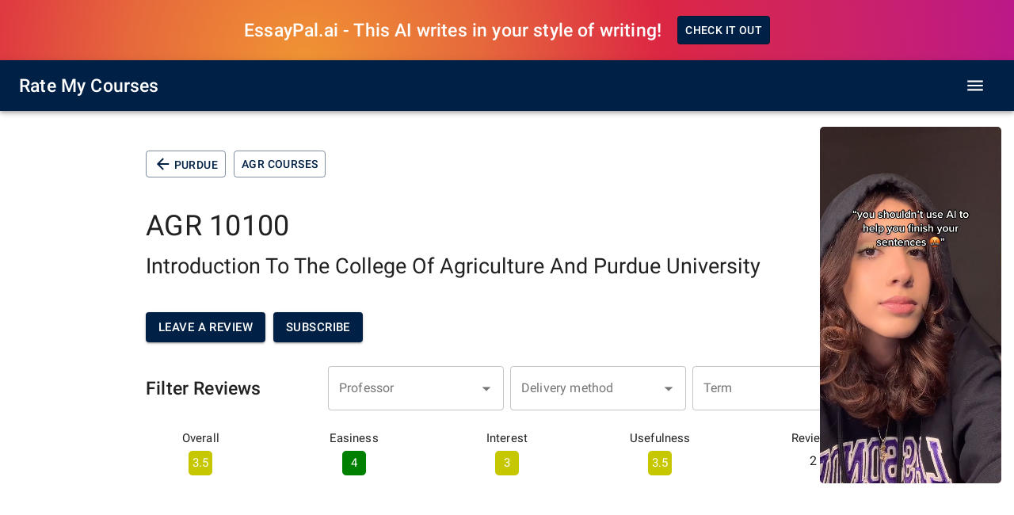

--- FILE ---
content_type: text/html; charset=utf-8
request_url: https://www.ratemycourses.io/purdue/course/agr10100
body_size: 16624
content:
<!DOCTYPE html><html lang="en"><head><meta charSet="utf-8"/><meta property="og:locale" content="en_IE"/><link rel="canonical" href="https://www.ratemycourses.io/purdue/course/agr10100"/><meta name="viewport" content="minimum-scale=1, initial-scale=1, width=device-width"/><link rel="shortcut icon" href="/favicon.ico"/><title>AGR 10100 Purdue Reviews - Rate My Courses</title><meta name="robots" content="index,follow"/><meta name="googlebot" content="index,follow"/><meta name="description" content="AGR 10100 ratings of professors: Tim Kerr,Marcos Fernandez at Purdue University (Introduction To The College Of Agriculture And Purdue University) - Rate My Courses"/><meta property="og:title" content="AGR 10100 Purdue Reviews - Rate My Courses"/><meta property="og:description" content="AGR 10100 ratings of professors: Tim Kerr,Marcos Fernandez at Purdue University (Introduction To The College Of Agriculture And Purdue University) - Rate My Courses"/><meta property="og:url" content="https://www.ratemycourses.io/"/><meta property="og:type" content="website"/><meta property="og:site_name" content="Rate My Courses"/><meta name="next-head-count" content="14"/><meta name="theme-color" content="#002145"/><script src="https://www.google.com/recaptcha/api.js" async="" defer=""></script><script async="" src="https://www.googletagmanager.com/gtag/js?id=G-6TVTNENZ97"></script><script>
            window.dataLayer = window.dataLayer || [];
            function gtag(){dataLayer.push(arguments);}
            gtag('js', new Date());
            gtag('config', 'G-6TVTNENZ97', {
              page_path: window.location.pathname,
            });
          </script><link rel="preconnect" href="https://fonts.gstatic.com" crossorigin /><link rel="preload" href="/_next/static/css/01f369b9e942f71e.css" as="style"/><link rel="stylesheet" href="/_next/static/css/01f369b9e942f71e.css" data-n-g=""/><noscript data-n-css=""></noscript><script defer="" nomodule="" src="/_next/static/chunks/polyfills-0d1b80a048d4787e.js"></script><script src="/_next/static/chunks/webpack-622a9ff1df50ed63.js" defer=""></script><script src="/_next/static/chunks/framework-5f4595e5518b5600.js" defer=""></script><script src="/_next/static/chunks/main-959cc2ac3c742fb4.js" defer=""></script><script src="/_next/static/chunks/pages/_app-78152a02f7ca9af9.js" defer=""></script><script src="/_next/static/chunks/929-cfdc0a0b4ef447e3.js" defer=""></script><script src="/_next/static/chunks/583-223c407a13e2d572.js" defer=""></script><script src="/_next/static/chunks/675-5594ccee099bc500.js" defer=""></script><script src="/_next/static/chunks/684-eebce0420f1bd8f3.js" defer=""></script><script src="/_next/static/chunks/309-4ecacfb6beb34776.js" defer=""></script><script src="/_next/static/chunks/84-1004ff9d792981bd.js" defer=""></script><script src="/_next/static/chunks/645-b8ced10a8631afd3.js" defer=""></script><script src="/_next/static/chunks/448-9c8f12200333da94.js" defer=""></script><script src="/_next/static/chunks/pages/%5Buni%5D/course/%5Bid%5D-32943b96cd41a348.js" defer=""></script><script src="/_next/static/fG4JZWmRlzqXURCUGqzz1/_buildManifest.js" defer=""></script><script src="/_next/static/fG4JZWmRlzqXURCUGqzz1/_ssgManifest.js" defer=""></script><style id="jss-server-side">html {
  box-sizing: border-box;
  -webkit-font-smoothing: antialiased;
  -moz-osx-font-smoothing: grayscale;
}
*, *::before, *::after {
  box-sizing: inherit;
}
strong, b {
  font-weight: 700;
}
body {
  color: rgba(0, 0, 0, 0.87);
  margin: 0;
  font-size: 0.9375rem;
  font-family: "Roboto", "Helvetica", "Arial", sans-serif;
  font-weight: 400;
  line-height: 1.43;
  letter-spacing: 0.01071em;
  background-color: #fff;
}
@media print {
  body {
    background-color: #fff;
  }
}
body::backdrop {
  background-color: #fff;
}
.MuiPaper-root {
  color: rgba(0, 0, 0, 0.87);
  transition: box-shadow 300ms cubic-bezier(0.4, 0, 0.2, 1) 0ms;
  background-color: #fff;
}
.MuiPaper-rounded {
  border-radius: 4px;
}
.MuiPaper-outlined {
  border: 1px solid rgba(0, 0, 0, 0.12);
}
.MuiPaper-elevation0 {
  box-shadow: none;
}
.MuiPaper-elevation1 {
  box-shadow: 0px 2px 1px -1px rgba(0,0,0,0.2),0px 1px 1px 0px rgba(0,0,0,0.14),0px 1px 3px 0px rgba(0,0,0,0.12);
}
.MuiPaper-elevation2 {
  box-shadow: 0px 3px 1px -2px rgba(0,0,0,0.2),0px 2px 2px 0px rgba(0,0,0,0.14),0px 1px 5px 0px rgba(0,0,0,0.12);
}
.MuiPaper-elevation3 {
  box-shadow: 0px 3px 3px -2px rgba(0,0,0,0.2),0px 3px 4px 0px rgba(0,0,0,0.14),0px 1px 8px 0px rgba(0,0,0,0.12);
}
.MuiPaper-elevation4 {
  box-shadow: 0px 2px 4px -1px rgba(0,0,0,0.2),0px 4px 5px 0px rgba(0,0,0,0.14),0px 1px 10px 0px rgba(0,0,0,0.12);
}
.MuiPaper-elevation5 {
  box-shadow: 0px 3px 5px -1px rgba(0,0,0,0.2),0px 5px 8px 0px rgba(0,0,0,0.14),0px 1px 14px 0px rgba(0,0,0,0.12);
}
.MuiPaper-elevation6 {
  box-shadow: 0px 3px 5px -1px rgba(0,0,0,0.2),0px 6px 10px 0px rgba(0,0,0,0.14),0px 1px 18px 0px rgba(0,0,0,0.12);
}
.MuiPaper-elevation7 {
  box-shadow: 0px 4px 5px -2px rgba(0,0,0,0.2),0px 7px 10px 1px rgba(0,0,0,0.14),0px 2px 16px 1px rgba(0,0,0,0.12);
}
.MuiPaper-elevation8 {
  box-shadow: 0px 5px 5px -3px rgba(0,0,0,0.2),0px 8px 10px 1px rgba(0,0,0,0.14),0px 3px 14px 2px rgba(0,0,0,0.12);
}
.MuiPaper-elevation9 {
  box-shadow: 0px 5px 6px -3px rgba(0,0,0,0.2),0px 9px 12px 1px rgba(0,0,0,0.14),0px 3px 16px 2px rgba(0,0,0,0.12);
}
.MuiPaper-elevation10 {
  box-shadow: 0px 6px 6px -3px rgba(0,0,0,0.2),0px 10px 14px 1px rgba(0,0,0,0.14),0px 4px 18px 3px rgba(0,0,0,0.12);
}
.MuiPaper-elevation11 {
  box-shadow: 0px 6px 7px -4px rgba(0,0,0,0.2),0px 11px 15px 1px rgba(0,0,0,0.14),0px 4px 20px 3px rgba(0,0,0,0.12);
}
.MuiPaper-elevation12 {
  box-shadow: 0px 7px 8px -4px rgba(0,0,0,0.2),0px 12px 17px 2px rgba(0,0,0,0.14),0px 5px 22px 4px rgba(0,0,0,0.12);
}
.MuiPaper-elevation13 {
  box-shadow: 0px 7px 8px -4px rgba(0,0,0,0.2),0px 13px 19px 2px rgba(0,0,0,0.14),0px 5px 24px 4px rgba(0,0,0,0.12);
}
.MuiPaper-elevation14 {
  box-shadow: 0px 7px 9px -4px rgba(0,0,0,0.2),0px 14px 21px 2px rgba(0,0,0,0.14),0px 5px 26px 4px rgba(0,0,0,0.12);
}
.MuiPaper-elevation15 {
  box-shadow: 0px 8px 9px -5px rgba(0,0,0,0.2),0px 15px 22px 2px rgba(0,0,0,0.14),0px 6px 28px 5px rgba(0,0,0,0.12);
}
.MuiPaper-elevation16 {
  box-shadow: 0px 8px 10px -5px rgba(0,0,0,0.2),0px 16px 24px 2px rgba(0,0,0,0.14),0px 6px 30px 5px rgba(0,0,0,0.12);
}
.MuiPaper-elevation17 {
  box-shadow: 0px 8px 11px -5px rgba(0,0,0,0.2),0px 17px 26px 2px rgba(0,0,0,0.14),0px 6px 32px 5px rgba(0,0,0,0.12);
}
.MuiPaper-elevation18 {
  box-shadow: 0px 9px 11px -5px rgba(0,0,0,0.2),0px 18px 28px 2px rgba(0,0,0,0.14),0px 7px 34px 6px rgba(0,0,0,0.12);
}
.MuiPaper-elevation19 {
  box-shadow: 0px 9px 12px -6px rgba(0,0,0,0.2),0px 19px 29px 2px rgba(0,0,0,0.14),0px 7px 36px 6px rgba(0,0,0,0.12);
}
.MuiPaper-elevation20 {
  box-shadow: 0px 10px 13px -6px rgba(0,0,0,0.2),0px 20px 31px 3px rgba(0,0,0,0.14),0px 8px 38px 7px rgba(0,0,0,0.12);
}
.MuiPaper-elevation21 {
  box-shadow: 0px 10px 13px -6px rgba(0,0,0,0.2),0px 21px 33px 3px rgba(0,0,0,0.14),0px 8px 40px 7px rgba(0,0,0,0.12);
}
.MuiPaper-elevation22 {
  box-shadow: 0px 10px 14px -6px rgba(0,0,0,0.2),0px 22px 35px 3px rgba(0,0,0,0.14),0px 8px 42px 7px rgba(0,0,0,0.12);
}
.MuiPaper-elevation23 {
  box-shadow: 0px 11px 14px -7px rgba(0,0,0,0.2),0px 23px 36px 3px rgba(0,0,0,0.14),0px 9px 44px 8px rgba(0,0,0,0.12);
}
.MuiPaper-elevation24 {
  box-shadow: 0px 11px 15px -7px rgba(0,0,0,0.2),0px 24px 38px 3px rgba(0,0,0,0.14),0px 9px 46px 8px rgba(0,0,0,0.12);
}
.MuiAppBar-root {
  width: 100%;
  display: flex;
  z-index: 1100;
  box-sizing: border-box;
  flex-shrink: 0;
  flex-direction: column;
}
.MuiAppBar-positionFixed {
  top: 0;
  left: auto;
  right: 0;
  position: fixed;
}
@media print {
  .MuiAppBar-positionFixed {
    position: absolute;
  }
}
  .MuiAppBar-positionAbsolute {
    top: 0;
    left: auto;
    right: 0;
    position: absolute;
  }
  .MuiAppBar-positionSticky {
    top: 0;
    left: auto;
    right: 0;
    position: sticky;
  }
  .MuiAppBar-positionStatic {
    position: static;
  }
  .MuiAppBar-positionRelative {
    position: relative;
  }
  .MuiAppBar-colorDefault {
    color: rgba(0, 0, 0, 0.87);
    background-color: #f5f5f5;
  }
  .MuiAppBar-colorPrimary {
    color: #fff;
    background-color: #002145;
  }
  .MuiAppBar-colorSecondary {
    color: #fff;
    background-color: #002145;
  }
  .MuiAppBar-colorInherit {
    color: inherit;
  }
  .MuiAppBar-colorTransparent {
    color: inherit;
    background-color: transparent;
  }
  .MuiDrawer-docked {
    flex: 0 0 auto;
  }
  .MuiDrawer-paper {
    top: 0;
    flex: 1 0 auto;
    height: 100%;
    display: flex;
    outline: 0;
    z-index: 1200;
    position: fixed;
    overflow-y: auto;
    flex-direction: column;
    -webkit-overflow-scrolling: touch;
  }
  .MuiDrawer-paperAnchorLeft {
    left: 0;
    right: auto;
  }
  .MuiDrawer-paperAnchorRight {
    left: auto;
    right: 0;
  }
  .MuiDrawer-paperAnchorTop {
    top: 0;
    left: 0;
    right: 0;
    bottom: auto;
    height: auto;
    max-height: 100%;
  }
  .MuiDrawer-paperAnchorBottom {
    top: auto;
    left: 0;
    right: 0;
    bottom: 0;
    height: auto;
    max-height: 100%;
  }
  .MuiDrawer-paperAnchorDockedLeft {
    border-right: 1px solid rgba(0, 0, 0, 0.12);
  }
  .MuiDrawer-paperAnchorDockedTop {
    border-bottom: 1px solid rgba(0, 0, 0, 0.12);
  }
  .MuiDrawer-paperAnchorDockedRight {
    border-left: 1px solid rgba(0, 0, 0, 0.12);
  }
  .MuiDrawer-paperAnchorDockedBottom {
    border-top: 1px solid rgba(0, 0, 0, 0.12);
  }
  .MuiButtonBase-root {
    color: inherit;
    border: 0;
    cursor: pointer;
    margin: 0;
    display: inline-flex;
    outline: 0;
    padding: 0;
    position: relative;
    align-items: center;
    user-select: none;
    border-radius: 0;
    vertical-align: middle;
    -moz-appearance: none;
    justify-content: center;
    text-decoration: none;
    background-color: transparent;
    -webkit-appearance: none;
    -webkit-tap-highlight-color: transparent;
  }
  .MuiButtonBase-root::-moz-focus-inner {
    border-style: none;
  }
  .MuiButtonBase-root.Mui-disabled {
    cursor: default;
    pointer-events: none;
  }
@media print {
  .MuiButtonBase-root {
    color-adjust: exact;
  }
}
  .MuiIconButton-root {
    flex: 0 0 auto;
    color: rgba(0, 0, 0, 0.54);
    padding: 12px;
    overflow: visible;
    font-size: 1.6071428571428572rem;
    text-align: center;
    transition: background-color 150ms cubic-bezier(0.4, 0, 0.2, 1) 0ms;
    border-radius: 50%;
  }
  .MuiIconButton-root:hover {
    background-color: rgba(0, 0, 0, 0.04);
  }
  .MuiIconButton-root.Mui-disabled {
    color: rgba(0, 0, 0, 0.26);
    background-color: transparent;
  }
@media (hover: none) {
  .MuiIconButton-root:hover {
    background-color: transparent;
  }
}
  .MuiIconButton-edgeStart {
    margin-left: -12px;
  }
  .MuiIconButton-sizeSmall.MuiIconButton-edgeStart {
    margin-left: -3px;
  }
  .MuiIconButton-edgeEnd {
    margin-right: -12px;
  }
  .MuiIconButton-sizeSmall.MuiIconButton-edgeEnd {
    margin-right: -3px;
  }
  .MuiIconButton-colorInherit {
    color: inherit;
  }
  .MuiIconButton-colorPrimary {
    color: #002145;
  }
  .MuiIconButton-colorPrimary:hover {
    background-color: rgba(0, 33, 69, 0.04);
  }
@media (hover: none) {
  .MuiIconButton-colorPrimary:hover {
    background-color: transparent;
  }
}
  .MuiIconButton-colorSecondary {
    color: #002145;
  }
  .MuiIconButton-colorSecondary:hover {
    background-color: rgba(0, 33, 69, 0.04);
  }
@media (hover: none) {
  .MuiIconButton-colorSecondary:hover {
    background-color: transparent;
  }
}
  .MuiIconButton-sizeSmall {
    padding: 3px;
    font-size: 1.2053571428571428rem;
  }
  .MuiIconButton-label {
    width: 100%;
    display: flex;
    align-items: inherit;
    justify-content: inherit;
  }
  .MuiTypography-root {
    margin: 0;
  }
  .MuiTypography-body2 {
    font-size: 0.9375rem;
    font-family: "Roboto", "Helvetica", "Arial", sans-serif;
    font-weight: 400;
    line-height: 1.43;
    letter-spacing: 0.01071em;
  }
  .MuiTypography-body1 {
    font-size: 1.0357142857142856rem;
    font-family: "Roboto", "Helvetica", "Arial", sans-serif;
    font-weight: 400;
    line-height: 1.5;
    letter-spacing: 0.00938em;
  }
@media (min-width:600px) {
  .MuiTypography-body1 {
    font-size: 1rem;
  }
}
@media (min-width:960px) {
  .MuiTypography-body1 {
    font-size: 1rem;
  }
}
@media (min-width:1280px) {
  .MuiTypography-body1 {
    font-size: 1rem;
  }
}
  .MuiTypography-caption {
    font-size: 0.8035714285714286rem;
    font-family: "Roboto", "Helvetica", "Arial", sans-serif;
    font-weight: 400;
    line-height: 1.66;
    letter-spacing: 0.03333em;
  }
  .MuiTypography-button {
    font-size: 0.9375rem;
    font-family: "Roboto", "Helvetica", "Arial", sans-serif;
    font-weight: 500;
    line-height: 1.75;
    letter-spacing: 0.02857em;
    text-transform: uppercase;
  }
  .MuiTypography-h1 {
    font-size: 3.7142857142857144rem;
    font-family: "Roboto", "Helvetica", "Arial", sans-serif;
    font-weight: 300;
    line-height: 1.167;
    letter-spacing: -0.01562em;
  }
@media (min-width:600px) {
  .MuiTypography-h1 {
    font-size: 4.9272rem;
  }
}
@media (min-width:960px) {
  .MuiTypography-h1 {
    font-size: 5.7841rem;
  }
}
@media (min-width:1280px) {
  .MuiTypography-h1 {
    font-size: 6.4267rem;
  }
}
  .MuiTypography-h2 {
    font-size: 2.508928571428571rem;
    font-family: "Roboto", "Helvetica", "Arial", sans-serif;
    font-weight: 300;
    line-height: 1.2;
    letter-spacing: -0.00833em;
  }
@media (min-width:600px) {
  .MuiTypography-h2 {
    font-size: 3.125rem;
  }
}
@media (min-width:960px) {
  .MuiTypography-h2 {
    font-size: 3.5417rem;
  }
}
@media (min-width:1280px) {
  .MuiTypography-h2 {
    font-size: 3.9583rem;
  }
}
  .MuiTypography-h3 {
    font-size: 2.107142857142857rem;
    font-family: "Roboto", "Helvetica", "Arial", sans-serif;
    font-weight: 400;
    line-height: 1.167;
    letter-spacing: 0em;
  }
@media (min-width:600px) {
  .MuiTypography-h3 {
    font-size: 2.5707rem;
  }
}
@media (min-width:960px) {
  .MuiTypography-h3 {
    font-size: 2.9991rem;
  }
}
@media (min-width:1280px) {
  .MuiTypography-h3 {
    font-size: 3.2134rem;
  }
}
  .MuiTypography-h4 {
    font-size: 1.6383928571428572rem;
    font-family: "Roboto", "Helvetica", "Arial", sans-serif;
    font-weight: 400;
    line-height: 1.235;
    letter-spacing: 0.00735em;
  }
@media (min-width:600px) {
  .MuiTypography-h4 {
    font-size: 2.0243rem;
  }
}
@media (min-width:960px) {
  .MuiTypography-h4 {
    font-size: 2.0243rem;
  }
}
@media (min-width:1280px) {
  .MuiTypography-h4 {
    font-size: 2.2267rem;
  }
}
  .MuiTypography-h5 {
    font-size: 1.3035714285714286rem;
    font-family: "Roboto", "Helvetica", "Arial", sans-serif;
    font-weight: 400;
    line-height: 1.334;
    letter-spacing: 0em;
  }
@media (min-width:600px) {
  .MuiTypography-h5 {
    font-size: 1.4993rem;
  }
}
@media (min-width:960px) {
  .MuiTypography-h5 {
    font-size: 1.4993rem;
  }
}
@media (min-width:1280px) {
  .MuiTypography-h5 {
    font-size: 1.6867rem;
  }
}
  .MuiTypography-h6 {
    font-size: 1.1696428571428572rem;
    font-family: "Roboto", "Helvetica", "Arial", sans-serif;
    font-weight: 500;
    line-height: 1.6;
    letter-spacing: 0.0075em;
  }
@media (min-width:600px) {
  .MuiTypography-h6 {
    font-size: 1.25rem;
  }
}
@media (min-width:960px) {
  .MuiTypography-h6 {
    font-size: 1.25rem;
  }
}
@media (min-width:1280px) {
  .MuiTypography-h6 {
    font-size: 1.4063rem;
  }
}
  .MuiTypography-subtitle1 {
    font-size: 1.0357142857142856rem;
    font-family: "Roboto", "Helvetica", "Arial", sans-serif;
    font-weight: 400;
    line-height: 1.75;
    letter-spacing: 0.00938em;
  }
@media (min-width:600px) {
  .MuiTypography-subtitle1 {
    font-size: 1rem;
  }
}
@media (min-width:960px) {
  .MuiTypography-subtitle1 {
    font-size: 1rem;
  }
}
@media (min-width:1280px) {
  .MuiTypography-subtitle1 {
    font-size: 1.1429rem;
  }
}
  .MuiTypography-subtitle2 {
    font-size: 0.9375rem;
    font-family: "Roboto", "Helvetica", "Arial", sans-serif;
    font-weight: 500;
    line-height: 1.57;
    letter-spacing: 0.00714em;
  }
  .MuiTypography-overline {
    font-size: 0.8035714285714286rem;
    font-family: "Roboto", "Helvetica", "Arial", sans-serif;
    font-weight: 400;
    line-height: 2.66;
    letter-spacing: 0.08333em;
    text-transform: uppercase;
  }
  .MuiTypography-srOnly {
    width: 1px;
    height: 1px;
    overflow: hidden;
    position: absolute;
  }
  .MuiTypography-alignLeft {
    text-align: left;
  }
  .MuiTypography-alignCenter {
    text-align: center;
  }
  .MuiTypography-alignRight {
    text-align: right;
  }
  .MuiTypography-alignJustify {
    text-align: justify;
  }
  .MuiTypography-noWrap {
    overflow: hidden;
    white-space: nowrap;
    text-overflow: ellipsis;
  }
  .MuiTypography-gutterBottom {
    margin-bottom: 0.35em;
  }
  .MuiTypography-paragraph {
    margin-bottom: 16px;
  }
  .MuiTypography-colorInherit {
    color: inherit;
  }
  .MuiTypography-colorPrimary {
    color: #002145;
  }
  .MuiTypography-colorSecondary {
    color: #002145;
  }
  .MuiTypography-colorTextPrimary {
    color: rgba(0, 0, 0, 0.87);
  }
  .MuiTypography-colorTextSecondary {
    color: rgba(0, 0, 0, 0.54);
  }
  .MuiTypography-colorError {
    color: #ff1744;
  }
  .MuiTypography-displayInline {
    display: inline;
  }
  .MuiTypography-displayBlock {
    display: block;
  }
  .MuiToolbar-root {
    display: flex;
    position: relative;
    align-items: center;
  }
  .MuiToolbar-gutters {
    padding-left: 16px;
    padding-right: 16px;
  }
@media (min-width:600px) {
  .MuiToolbar-gutters {
    padding-left: 24px;
    padding-right: 24px;
  }
}
  .MuiToolbar-regular {
    min-height: 56px;
  }
@media (min-width:0px) and (orientation: landscape) {
  .MuiToolbar-regular {
    min-height: 48px;
  }
}
@media (min-width:600px) {
  .MuiToolbar-regular {
    min-height: 64px;
  }
}
  .MuiToolbar-dense {
    min-height: 48px;
  }
  .MuiSvgIcon-root {
    fill: currentColor;
    width: 1em;
    height: 1em;
    display: inline-block;
    font-size: 1.6071428571428572rem;
    transition: fill 200ms cubic-bezier(0.4, 0, 0.2, 1) 0ms;
    flex-shrink: 0;
    user-select: none;
  }
  .MuiSvgIcon-colorPrimary {
    color: #002145;
  }
  .MuiSvgIcon-colorSecondary {
    color: #002145;
  }
  .MuiSvgIcon-colorAction {
    color: rgba(0, 0, 0, 0.54);
  }
  .MuiSvgIcon-colorError {
    color: #ff1744;
  }
  .MuiSvgIcon-colorDisabled {
    color: rgba(0, 0, 0, 0.26);
  }
  .MuiSvgIcon-fontSizeInherit {
    font-size: inherit;
  }
  .MuiSvgIcon-fontSizeSmall {
    font-size: 1.3392857142857142rem;
  }
  .MuiSvgIcon-fontSizeLarge {
    font-size: 2.34375rem;
  }
  .jss8 {
    width: 350px;
    outline: none;
    padding: 16px 24px 16px;
    position: absolute;
    border-radius: 10px;
    background-color: #fff;
  }
  .jss9 {
    top: 8px;
    color: #9e9e9e;
    right: 8px;
    position: absolute;
  }
  .MuiContainer-root {
    width: 100%;
    display: block;
    box-sizing: border-box;
    margin-left: auto;
    margin-right: auto;
    padding-left: 16px;
    padding-right: 16px;
  }
@media (min-width:600px) {
  .MuiContainer-root {
    padding-left: 24px;
    padding-right: 24px;
  }
}
  .MuiContainer-disableGutters {
    padding-left: 0;
    padding-right: 0;
  }
@media (min-width:600px) {
  .MuiContainer-fixed {
    max-width: 600px;
  }
}
@media (min-width:960px) {
  .MuiContainer-fixed {
    max-width: 960px;
  }
}
@media (min-width:1280px) {
  .MuiContainer-fixed {
    max-width: 1280px;
  }
}
@media (min-width:1920px) {
  .MuiContainer-fixed {
    max-width: 1920px;
  }
}
@media (min-width:0px) {
  .MuiContainer-maxWidthXs {
    max-width: 444px;
  }
}
@media (min-width:600px) {
  .MuiContainer-maxWidthSm {
    max-width: 600px;
  }
}
@media (min-width:960px) {
  .MuiContainer-maxWidthMd {
    max-width: 960px;
  }
}
@media (min-width:1280px) {
  .MuiContainer-maxWidthLg {
    max-width: 1280px;
  }
}
@media (min-width:1920px) {
  .MuiContainer-maxWidthXl {
    max-width: 1920px;
  }
}

  .jss7 {
    display: flex;
    justify-content: center;
  }
  .jss10 {
    margin-top: 32px;
    align-items: center;
    margin-bottom: 32px;
  }
  .jss63 {  }
  .jss73 {
    margin-left: 16px;
  }
  .jss74 {
    margin-left: 16px;
  }
  .jss75 {
    margin-left: 16px;
  }
  .jss76 {
    margin-left: 16px;
  }
  .jss77 {
    margin-left: 16px;
  }
@keyframes mui-auto-fill {}
@keyframes mui-auto-fill-cancel {}
  .MuiInputBase-root {
    color: rgba(0, 0, 0, 0.87);
    cursor: text;
    display: inline-flex;
    position: relative;
    font-size: 1.0357142857142856rem;
    box-sizing: border-box;
    align-items: center;
    font-family: "Roboto", "Helvetica", "Arial", sans-serif;
    font-weight: 400;
    line-height: 1.1876em;
    letter-spacing: 0.00938em;
  }
@media (min-width:600px) {
  .MuiInputBase-root {
    font-size: 1rem;
  }
}
@media (min-width:960px) {
  .MuiInputBase-root {
    font-size: 1rem;
  }
}
@media (min-width:1280px) {
  .MuiInputBase-root {
    font-size: 1rem;
  }
}
  .MuiInputBase-root.Mui-disabled {
    color: rgba(0, 0, 0, 0.38);
    cursor: default;
  }
  .MuiInputBase-multiline {
    padding: 6px 0 7px;
  }
  .MuiInputBase-multiline.MuiInputBase-marginDense {
    padding-top: 3px;
  }
  .MuiInputBase-fullWidth {
    width: 100%;
  }
  .MuiInputBase-input {
    font: inherit;
    color: currentColor;
    width: 100%;
    border: 0;
    height: 1.1876em;
    margin: 0;
    display: block;
    padding: 6px 0 7px;
    min-width: 0;
    background: none;
    box-sizing: content-box;
    animation-name: mui-auto-fill-cancel;
    letter-spacing: inherit;
    animation-duration: 10ms;
    -webkit-tap-highlight-color: transparent;
  }
  .MuiInputBase-input::-webkit-input-placeholder {
    color: currentColor;
    opacity: 0.42;
    transition: opacity 200ms cubic-bezier(0.4, 0, 0.2, 1) 0ms;
  }
  .MuiInputBase-input::-moz-placeholder {
    color: currentColor;
    opacity: 0.42;
    transition: opacity 200ms cubic-bezier(0.4, 0, 0.2, 1) 0ms;
  }
  .MuiInputBase-input:-ms-input-placeholder {
    color: currentColor;
    opacity: 0.42;
    transition: opacity 200ms cubic-bezier(0.4, 0, 0.2, 1) 0ms;
  }
  .MuiInputBase-input::-ms-input-placeholder {
    color: currentColor;
    opacity: 0.42;
    transition: opacity 200ms cubic-bezier(0.4, 0, 0.2, 1) 0ms;
  }
  .MuiInputBase-input:focus {
    outline: 0;
  }
  .MuiInputBase-input:invalid {
    box-shadow: none;
  }
  .MuiInputBase-input::-webkit-search-decoration {
    -webkit-appearance: none;
  }
  .MuiInputBase-input.Mui-disabled {
    opacity: 1;
  }
  .MuiInputBase-input:-webkit-autofill {
    animation-name: mui-auto-fill;
    animation-duration: 5000s;
  }
  label[data-shrink=false] + .MuiInputBase-formControl .MuiInputBase-input::-webkit-input-placeholder {
    opacity: 0 !important;
  }
  label[data-shrink=false] + .MuiInputBase-formControl .MuiInputBase-input::-moz-placeholder {
    opacity: 0 !important;
  }
  label[data-shrink=false] + .MuiInputBase-formControl .MuiInputBase-input:-ms-input-placeholder {
    opacity: 0 !important;
  }
  label[data-shrink=false] + .MuiInputBase-formControl .MuiInputBase-input::-ms-input-placeholder {
    opacity: 0 !important;
  }
  label[data-shrink=false] + .MuiInputBase-formControl .MuiInputBase-input:focus::-webkit-input-placeholder {
    opacity: 0.42;
  }
  label[data-shrink=false] + .MuiInputBase-formControl .MuiInputBase-input:focus::-moz-placeholder {
    opacity: 0.42;
  }
  label[data-shrink=false] + .MuiInputBase-formControl .MuiInputBase-input:focus:-ms-input-placeholder {
    opacity: 0.42;
  }
  label[data-shrink=false] + .MuiInputBase-formControl .MuiInputBase-input:focus::-ms-input-placeholder {
    opacity: 0.42;
  }
  .MuiInputBase-inputMarginDense {
    padding-top: 3px;
  }
  .MuiInputBase-inputMultiline {
    height: auto;
    resize: none;
    padding: 0;
  }
  .MuiInputBase-inputTypeSearch {
    -moz-appearance: textfield;
    -webkit-appearance: textfield;
  }
  .jss23 {
    top: -5px;
    left: 0;
    right: 0;
    bottom: 0;
    margin: 0;
    padding: 0 8px;
    overflow: hidden;
    position: absolute;
    border-style: solid;
    border-width: 1px;
    border-radius: inherit;
    pointer-events: none;
  }
  .jss24 {
    padding: 0;
    text-align: left;
    transition: width 150ms cubic-bezier(0.0, 0, 0.2, 1) 0ms;
    line-height: 11px;
  }
  .jss25 {
    width: auto;
    height: 11px;
    display: block;
    padding: 0;
    font-size: 0.75em;
    max-width: 0.01px;
    text-align: left;
    transition: max-width 50ms cubic-bezier(0.0, 0, 0.2, 1) 0ms;
    visibility: hidden;
  }
  .jss25 > span {
    display: inline-block;
    padding-left: 5px;
    padding-right: 5px;
  }
  .jss26 {
    max-width: 1000px;
    transition: max-width 100ms cubic-bezier(0.0, 0, 0.2, 1) 50ms;
  }
  .MuiOutlinedInput-root {
    position: relative;
    border-radius: 4px;
  }
  .MuiOutlinedInput-root:hover .MuiOutlinedInput-notchedOutline {
    border-color: rgba(0, 0, 0, 0.87);
  }
@media (hover: none) {
  .MuiOutlinedInput-root:hover .MuiOutlinedInput-notchedOutline {
    border-color: rgba(0, 0, 0, 0.23);
  }
}
  .MuiOutlinedInput-root.Mui-focused .MuiOutlinedInput-notchedOutline {
    border-color: #002145;
    border-width: 2px;
  }
  .MuiOutlinedInput-root.Mui-error .MuiOutlinedInput-notchedOutline {
    border-color: #ff1744;
  }
  .MuiOutlinedInput-root.Mui-disabled .MuiOutlinedInput-notchedOutline {
    border-color: rgba(0, 0, 0, 0.26);
  }
  .MuiOutlinedInput-colorSecondary.Mui-focused .MuiOutlinedInput-notchedOutline {
    border-color: #002145;
  }
  .MuiOutlinedInput-adornedStart {
    padding-left: 14px;
  }
  .MuiOutlinedInput-adornedEnd {
    padding-right: 14px;
  }
  .MuiOutlinedInput-multiline {
    padding: 18.5px 14px;
  }
  .MuiOutlinedInput-multiline.MuiOutlinedInput-marginDense {
    padding-top: 10.5px;
    padding-bottom: 10.5px;
  }
  .MuiOutlinedInput-notchedOutline {
    border-color: rgba(0, 0, 0, 0.23);
  }
  .MuiOutlinedInput-input {
    padding: 18.5px 14px;
  }
  .MuiOutlinedInput-input:-webkit-autofill {
    border-radius: inherit;
  }
  .MuiOutlinedInput-inputMarginDense {
    padding-top: 10.5px;
    padding-bottom: 10.5px;
  }
  .MuiOutlinedInput-inputMultiline {
    padding: 0;
  }
  .MuiOutlinedInput-inputAdornedStart {
    padding-left: 0;
  }
  .MuiOutlinedInput-inputAdornedEnd {
    padding-right: 0;
  }
  .MuiFormLabel-root {
    color: rgba(0, 0, 0, 0.54);
    padding: 0;
    font-size: 1.0357142857142856rem;
    font-family: "Roboto", "Helvetica", "Arial", sans-serif;
    font-weight: 400;
    line-height: 1;
    letter-spacing: 0.00938em;
  }
@media (min-width:600px) {
  .MuiFormLabel-root {
    font-size: 1rem;
  }
}
@media (min-width:960px) {
  .MuiFormLabel-root {
    font-size: 1rem;
  }
}
@media (min-width:1280px) {
  .MuiFormLabel-root {
    font-size: 1rem;
  }
}
  .MuiFormLabel-root.Mui-focused {
    color: #002145;
  }
  .MuiFormLabel-root.Mui-disabled {
    color: rgba(0, 0, 0, 0.38);
  }
  .MuiFormLabel-root.Mui-error {
    color: #ff1744;
  }
  .MuiFormLabel-colorSecondary.Mui-focused {
    color: #002145;
  }
  .MuiFormLabel-asterisk.Mui-error {
    color: #ff1744;
  }
  .MuiInputLabel-root {
    display: block;
    transform-origin: top left;
  }
  .MuiInputLabel-formControl {
    top: 0;
    left: 0;
    position: absolute;
    transform: translate(0, 24px) scale(1);
  }
  .MuiInputLabel-marginDense {
    transform: translate(0, 21px) scale(1);
  }
  .MuiInputLabel-shrink {
    transform: translate(0, 1.5px) scale(0.75);
    transform-origin: top left;
  }
  .MuiInputLabel-animated {
    transition: color 200ms cubic-bezier(0.0, 0, 0.2, 1) 0ms,transform 200ms cubic-bezier(0.0, 0, 0.2, 1) 0ms;
  }
  .MuiInputLabel-filled {
    z-index: 1;
    transform: translate(12px, 20px) scale(1);
    pointer-events: none;
  }
  .MuiInputLabel-filled.MuiInputLabel-marginDense {
    transform: translate(12px, 17px) scale(1);
  }
  .MuiInputLabel-filled.MuiInputLabel-shrink {
    transform: translate(12px, 10px) scale(0.75);
  }
  .MuiInputLabel-filled.MuiInputLabel-shrink.MuiInputLabel-marginDense {
    transform: translate(12px, 7px) scale(0.75);
  }
  .MuiInputLabel-outlined {
    z-index: 1;
    transform: translate(14px, 20px) scale(1);
    pointer-events: none;
  }
  .MuiInputLabel-outlined.MuiInputLabel-marginDense {
    transform: translate(14px, 12px) scale(1);
  }
  .MuiInputLabel-outlined.MuiInputLabel-shrink {
    transform: translate(14px, -6px) scale(0.75);
  }
  .MuiFormControl-root {
    border: 0;
    margin: 0;
    display: inline-flex;
    padding: 0;
    position: relative;
    min-width: 0;
    flex-direction: column;
    vertical-align: top;
  }
  .MuiFormControl-marginNormal {
    margin-top: 16px;
    margin-bottom: 8px;
  }
  .MuiFormControl-marginDense {
    margin-top: 8px;
    margin-bottom: 4px;
  }
  .MuiFormControl-fullWidth {
    width: 100%;
  }
  .MuiFormHelperText-root {
    color: rgba(0, 0, 0, 0.54);
    margin: 0;
    font-size: 0.8035714285714286rem;
    margin-top: 3px;
    text-align: left;
    font-family: "Roboto", "Helvetica", "Arial", sans-serif;
    font-weight: 400;
    line-height: 1.66;
    letter-spacing: 0.03333em;
  }
  .MuiFormHelperText-root.Mui-disabled {
    color: rgba(0, 0, 0, 0.38);
  }
  .MuiFormHelperText-root.Mui-error {
    color: #ff1744;
  }
  .MuiFormHelperText-marginDense {
    margin-top: 4px;
  }
  .MuiFormHelperText-contained {
    margin-left: 14px;
    margin-right: 14px;
  }
  .MuiPopover-paper {
    outline: 0;
    position: absolute;
    max-width: calc(100% - 32px);
    min-width: 16px;
    max-height: calc(100% - 32px);
    min-height: 16px;
    overflow-x: hidden;
    overflow-y: auto;
  }
  .MuiMenu-paper {
    max-height: calc(100% - 96px);
    -webkit-overflow-scrolling: touch;
  }
  .MuiMenu-list {
    outline: 0;
  }
  .MuiSelect-select {
    cursor: pointer;
    min-width: 16px;
    user-select: none;
    border-radius: 0;
    -moz-appearance: none;
    -webkit-appearance: none;
  }
  .MuiSelect-select:focus {
    border-radius: 0;
    background-color: rgba(0, 0, 0, 0.05);
  }
  .MuiSelect-select::-ms-expand {
    display: none;
  }
  .MuiSelect-select.Mui-disabled {
    cursor: default;
  }
  .MuiSelect-select[multiple] {
    height: auto;
  }
  .MuiSelect-select:not([multiple]) option, .MuiSelect-select:not([multiple]) optgroup {
    background-color: #fff;
  }
  .MuiSelect-select.MuiSelect-select {
    padding-right: 24px;
  }
  .MuiSelect-filled.MuiSelect-filled {
    padding-right: 32px;
  }
  .MuiSelect-outlined {
    border-radius: 4px;
  }
  .MuiSelect-outlined.MuiSelect-outlined {
    padding-right: 32px;
  }
  .MuiSelect-selectMenu {
    height: auto;
    overflow: hidden;
    min-height: 1.1876em;
    white-space: nowrap;
    text-overflow: ellipsis;
  }
  .MuiSelect-icon {
    top: calc(50% - 12px);
    color: rgba(0, 0, 0, 0.54);
    right: 0;
    position: absolute;
    pointer-events: none;
  }
  .MuiSelect-icon.Mui-disabled {
    color: rgba(0, 0, 0, 0.26);
  }
  .MuiSelect-iconOpen {
    transform: rotate(180deg);
  }
  .MuiSelect-iconFilled {
    right: 7px;
  }
  .MuiSelect-iconOutlined {
    right: 7px;
  }
  .MuiSelect-nativeInput {
    left: 0;
    width: 100%;
    bottom: 0;
    opacity: 0;
    position: absolute;
    pointer-events: none;
  }

  .MuiButton-root {
    color: rgba(0, 0, 0, 0.87);
    padding: 6px 16px;
    font-size: 0.9375rem;
    min-width: 64px;
    box-sizing: border-box;
    transition: background-color 250ms cubic-bezier(0.4, 0, 0.2, 1) 0ms,box-shadow 250ms cubic-bezier(0.4, 0, 0.2, 1) 0ms,border 250ms cubic-bezier(0.4, 0, 0.2, 1) 0ms;
    font-family: "Roboto", "Helvetica", "Arial", sans-serif;
    font-weight: 500;
    line-height: 1.75;
    border-radius: 4px;
    letter-spacing: 0.02857em;
    text-transform: uppercase;
  }
  .MuiButton-root:hover {
    text-decoration: none;
    background-color: rgba(0, 0, 0, 0.04);
  }
  .MuiButton-root.Mui-disabled {
    color: rgba(0, 0, 0, 0.26);
  }
@media (hover: none) {
  .MuiButton-root:hover {
    background-color: transparent;
  }
}
  .MuiButton-root:hover.Mui-disabled {
    background-color: transparent;
  }
  .MuiButton-label {
    width: 100%;
    display: inherit;
    align-items: inherit;
    justify-content: inherit;
  }
  .MuiButton-text {
    padding: 6px 8px;
  }
  .MuiButton-textPrimary {
    color: #002145;
  }
  .MuiButton-textPrimary:hover {
    background-color: rgba(0, 33, 69, 0.04);
  }
@media (hover: none) {
  .MuiButton-textPrimary:hover {
    background-color: transparent;
  }
}
  .MuiButton-textSecondary {
    color: #002145;
  }
  .MuiButton-textSecondary:hover {
    background-color: rgba(0, 33, 69, 0.04);
  }
@media (hover: none) {
  .MuiButton-textSecondary:hover {
    background-color: transparent;
  }
}
  .MuiButton-outlined {
    border: 1px solid rgba(0, 0, 0, 0.23);
    padding: 5px 15px;
  }
  .MuiButton-outlined.Mui-disabled {
    border: 1px solid rgba(0, 0, 0, 0.12);
  }
  .MuiButton-outlinedPrimary {
    color: #002145;
    border: 1px solid rgba(0, 33, 69, 0.5);
  }
  .MuiButton-outlinedPrimary:hover {
    border: 1px solid #002145;
    background-color: rgba(0, 33, 69, 0.04);
  }
@media (hover: none) {
  .MuiButton-outlinedPrimary:hover {
    background-color: transparent;
  }
}
  .MuiButton-outlinedSecondary {
    color: #002145;
    border: 1px solid rgba(0, 33, 69, 0.5);
  }
  .MuiButton-outlinedSecondary:hover {
    border: 1px solid #002145;
    background-color: rgba(0, 33, 69, 0.04);
  }
  .MuiButton-outlinedSecondary.Mui-disabled {
    border: 1px solid rgba(0, 0, 0, 0.26);
  }
@media (hover: none) {
  .MuiButton-outlinedSecondary:hover {
    background-color: transparent;
  }
}
  .MuiButton-contained {
    color: rgba(0, 0, 0, 0.87);
    box-shadow: 0px 3px 1px -2px rgba(0,0,0,0.2),0px 2px 2px 0px rgba(0,0,0,0.14),0px 1px 5px 0px rgba(0,0,0,0.12);
    background-color: #e0e0e0;
  }
  .MuiButton-contained:hover {
    box-shadow: 0px 2px 4px -1px rgba(0,0,0,0.2),0px 4px 5px 0px rgba(0,0,0,0.14),0px 1px 10px 0px rgba(0,0,0,0.12);
    background-color: #d5d5d5;
  }
  .MuiButton-contained.Mui-focusVisible {
    box-shadow: 0px 3px 5px -1px rgba(0,0,0,0.2),0px 6px 10px 0px rgba(0,0,0,0.14),0px 1px 18px 0px rgba(0,0,0,0.12);
  }
  .MuiButton-contained:active {
    box-shadow: 0px 5px 5px -3px rgba(0,0,0,0.2),0px 8px 10px 1px rgba(0,0,0,0.14),0px 3px 14px 2px rgba(0,0,0,0.12);
  }
  .MuiButton-contained.Mui-disabled {
    color: rgba(0, 0, 0, 0.26);
    box-shadow: none;
    background-color: rgba(0, 0, 0, 0.12);
  }
@media (hover: none) {
  .MuiButton-contained:hover {
    box-shadow: 0px 3px 1px -2px rgba(0,0,0,0.2),0px 2px 2px 0px rgba(0,0,0,0.14),0px 1px 5px 0px rgba(0,0,0,0.12);
    background-color: #e0e0e0;
  }
}
  .MuiButton-contained:hover.Mui-disabled {
    background-color: rgba(0, 0, 0, 0.12);
  }
  .MuiButton-containedPrimary {
    color: #fff;
    background-color: #002145;
  }
  .MuiButton-containedPrimary:hover {
    background-color: rgb(0, 23, 48);
  }
@media (hover: none) {
  .MuiButton-containedPrimary:hover {
    background-color: #002145;
  }
}
  .MuiButton-containedSecondary {
    color: #fff;
    background-color: #002145;
  }
  .MuiButton-containedSecondary:hover {
    background-color: rgb(0, 23, 48);
  }
@media (hover: none) {
  .MuiButton-containedSecondary:hover {
    background-color: #002145;
  }
}
  .MuiButton-disableElevation {
    box-shadow: none;
  }
  .MuiButton-disableElevation:hover {
    box-shadow: none;
  }
  .MuiButton-disableElevation.Mui-focusVisible {
    box-shadow: none;
  }
  .MuiButton-disableElevation:active {
    box-shadow: none;
  }
  .MuiButton-disableElevation.Mui-disabled {
    box-shadow: none;
  }
  .MuiButton-colorInherit {
    color: inherit;
    border-color: currentColor;
  }
  .MuiButton-textSizeSmall {
    padding: 4px 5px;
    font-size: 0.8705357142857143rem;
  }
  .MuiButton-textSizeLarge {
    padding: 8px 11px;
    font-size: 1.0044642857142856rem;
  }
  .MuiButton-outlinedSizeSmall {
    padding: 3px 9px;
    font-size: 0.8705357142857143rem;
  }
  .MuiButton-outlinedSizeLarge {
    padding: 7px 21px;
    font-size: 1.0044642857142856rem;
  }
  .MuiButton-containedSizeSmall {
    padding: 4px 10px;
    font-size: 0.8705357142857143rem;
  }
  .MuiButton-containedSizeLarge {
    padding: 8px 22px;
    font-size: 1.0044642857142856rem;
  }
  .MuiButton-fullWidth {
    width: 100%;
  }
  .MuiButton-startIcon {
    display: inherit;
    margin-left: -4px;
    margin-right: 8px;
  }
  .MuiButton-startIcon.MuiButton-iconSizeSmall {
    margin-left: -2px;
  }
  .MuiButton-endIcon {
    display: inherit;
    margin-left: 8px;
    margin-right: -4px;
  }
  .MuiButton-endIcon.MuiButton-iconSizeSmall {
    margin-right: -2px;
  }
  .MuiButton-iconSizeSmall > *:first-child {
    font-size: 18px;
  }
  .MuiButton-iconSizeMedium > *:first-child {
    font-size: 20px;
  }
  .MuiButton-iconSizeLarge > *:first-child {
    font-size: 22px;
  }
  .MuiSnackbar-root {
    left: 8px;
    right: 8px;
    display: flex;
    z-index: 1400;
    position: fixed;
    align-items: center;
    justify-content: center;
  }
  .MuiSnackbar-anchorOriginTopCenter {
    top: 8px;
  }
@media (min-width:600px) {
  .MuiSnackbar-anchorOriginTopCenter {
    top: 24px;
    left: 50%;
    right: auto;
    transform: translateX(-50%);
  }
}
  .MuiSnackbar-anchorOriginBottomCenter {
    bottom: 8px;
  }
@media (min-width:600px) {
  .MuiSnackbar-anchorOriginBottomCenter {
    left: 50%;
    right: auto;
    bottom: 24px;
    transform: translateX(-50%);
  }
}
  .MuiSnackbar-anchorOriginTopRight {
    top: 8px;
    justify-content: flex-end;
  }
@media (min-width:600px) {
  .MuiSnackbar-anchorOriginTopRight {
    top: 24px;
    left: auto;
    right: 24px;
  }
}
  .MuiSnackbar-anchorOriginBottomRight {
    bottom: 8px;
    justify-content: flex-end;
  }
@media (min-width:600px) {
  .MuiSnackbar-anchorOriginBottomRight {
    left: auto;
    right: 24px;
    bottom: 24px;
  }
}
  .MuiSnackbar-anchorOriginTopLeft {
    top: 8px;
    justify-content: flex-start;
  }
@media (min-width:600px) {
  .MuiSnackbar-anchorOriginTopLeft {
    top: 24px;
    left: 24px;
    right: auto;
  }
}
  .MuiSnackbar-anchorOriginBottomLeft {
    bottom: 8px;
    justify-content: flex-start;
  }
@media (min-width:600px) {
  .MuiSnackbar-anchorOriginBottomLeft {
    left: 24px;
    right: auto;
    bottom: 24px;
  }
}
  .MuiGrid-container {
    width: 100%;
    display: flex;
    flex-wrap: wrap;
    box-sizing: border-box;
  }
  .MuiGrid-item {
    margin: 0;
    box-sizing: border-box;
  }
  .MuiGrid-zeroMinWidth {
    min-width: 0;
  }
  .MuiGrid-direction-xs-column {
    flex-direction: column;
  }
  .MuiGrid-direction-xs-column-reverse {
    flex-direction: column-reverse;
  }
  .MuiGrid-direction-xs-row-reverse {
    flex-direction: row-reverse;
  }
  .MuiGrid-wrap-xs-nowrap {
    flex-wrap: nowrap;
  }
  .MuiGrid-wrap-xs-wrap-reverse {
    flex-wrap: wrap-reverse;
  }
  .MuiGrid-align-items-xs-center {
    align-items: center;
  }
  .MuiGrid-align-items-xs-flex-start {
    align-items: flex-start;
  }
  .MuiGrid-align-items-xs-flex-end {
    align-items: flex-end;
  }
  .MuiGrid-align-items-xs-baseline {
    align-items: baseline;
  }
  .MuiGrid-align-content-xs-center {
    align-content: center;
  }
  .MuiGrid-align-content-xs-flex-start {
    align-content: flex-start;
  }
  .MuiGrid-align-content-xs-flex-end {
    align-content: flex-end;
  }
  .MuiGrid-align-content-xs-space-between {
    align-content: space-between;
  }
  .MuiGrid-align-content-xs-space-around {
    align-content: space-around;
  }
  .MuiGrid-justify-content-xs-center {
    justify-content: center;
  }
  .MuiGrid-justify-content-xs-flex-end {
    justify-content: flex-end;
  }
  .MuiGrid-justify-content-xs-space-between {
    justify-content: space-between;
  }
  .MuiGrid-justify-content-xs-space-around {
    justify-content: space-around;
  }
  .MuiGrid-justify-content-xs-space-evenly {
    justify-content: space-evenly;
  }
  .MuiGrid-spacing-xs-1 {
    width: calc(100% + 8px);
    margin: -4px;
  }
  .MuiGrid-spacing-xs-1 > .MuiGrid-item {
    padding: 4px;
  }
  .MuiGrid-spacing-xs-2 {
    width: calc(100% + 16px);
    margin: -8px;
  }
  .MuiGrid-spacing-xs-2 > .MuiGrid-item {
    padding: 8px;
  }
  .MuiGrid-spacing-xs-3 {
    width: calc(100% + 24px);
    margin: -12px;
  }
  .MuiGrid-spacing-xs-3 > .MuiGrid-item {
    padding: 12px;
  }
  .MuiGrid-spacing-xs-4 {
    width: calc(100% + 32px);
    margin: -16px;
  }
  .MuiGrid-spacing-xs-4 > .MuiGrid-item {
    padding: 16px;
  }
  .MuiGrid-spacing-xs-5 {
    width: calc(100% + 40px);
    margin: -20px;
  }
  .MuiGrid-spacing-xs-5 > .MuiGrid-item {
    padding: 20px;
  }
  .MuiGrid-spacing-xs-6 {
    width: calc(100% + 48px);
    margin: -24px;
  }
  .MuiGrid-spacing-xs-6 > .MuiGrid-item {
    padding: 24px;
  }
  .MuiGrid-spacing-xs-7 {
    width: calc(100% + 56px);
    margin: -28px;
  }
  .MuiGrid-spacing-xs-7 > .MuiGrid-item {
    padding: 28px;
  }
  .MuiGrid-spacing-xs-8 {
    width: calc(100% + 64px);
    margin: -32px;
  }
  .MuiGrid-spacing-xs-8 > .MuiGrid-item {
    padding: 32px;
  }
  .MuiGrid-spacing-xs-9 {
    width: calc(100% + 72px);
    margin: -36px;
  }
  .MuiGrid-spacing-xs-9 > .MuiGrid-item {
    padding: 36px;
  }
  .MuiGrid-spacing-xs-10 {
    width: calc(100% + 80px);
    margin: -40px;
  }
  .MuiGrid-spacing-xs-10 > .MuiGrid-item {
    padding: 40px;
  }
  .MuiGrid-grid-xs-auto {
    flex-grow: 0;
    max-width: none;
    flex-basis: auto;
  }
  .MuiGrid-grid-xs-true {
    flex-grow: 1;
    max-width: 100%;
    flex-basis: 0;
  }
  .MuiGrid-grid-xs-1 {
    flex-grow: 0;
    max-width: 8.333333%;
    flex-basis: 8.333333%;
  }
  .MuiGrid-grid-xs-2 {
    flex-grow: 0;
    max-width: 16.666667%;
    flex-basis: 16.666667%;
  }
  .MuiGrid-grid-xs-3 {
    flex-grow: 0;
    max-width: 25%;
    flex-basis: 25%;
  }
  .MuiGrid-grid-xs-4 {
    flex-grow: 0;
    max-width: 33.333333%;
    flex-basis: 33.333333%;
  }
  .MuiGrid-grid-xs-5 {
    flex-grow: 0;
    max-width: 41.666667%;
    flex-basis: 41.666667%;
  }
  .MuiGrid-grid-xs-6 {
    flex-grow: 0;
    max-width: 50%;
    flex-basis: 50%;
  }
  .MuiGrid-grid-xs-7 {
    flex-grow: 0;
    max-width: 58.333333%;
    flex-basis: 58.333333%;
  }
  .MuiGrid-grid-xs-8 {
    flex-grow: 0;
    max-width: 66.666667%;
    flex-basis: 66.666667%;
  }
  .MuiGrid-grid-xs-9 {
    flex-grow: 0;
    max-width: 75%;
    flex-basis: 75%;
  }
  .MuiGrid-grid-xs-10 {
    flex-grow: 0;
    max-width: 83.333333%;
    flex-basis: 83.333333%;
  }
  .MuiGrid-grid-xs-11 {
    flex-grow: 0;
    max-width: 91.666667%;
    flex-basis: 91.666667%;
  }
  .MuiGrid-grid-xs-12 {
    flex-grow: 0;
    max-width: 100%;
    flex-basis: 100%;
  }
@media (min-width:600px) {
  .MuiGrid-grid-sm-auto {
    flex-grow: 0;
    max-width: none;
    flex-basis: auto;
  }
  .MuiGrid-grid-sm-true {
    flex-grow: 1;
    max-width: 100%;
    flex-basis: 0;
  }
  .MuiGrid-grid-sm-1 {
    flex-grow: 0;
    max-width: 8.333333%;
    flex-basis: 8.333333%;
  }
  .MuiGrid-grid-sm-2 {
    flex-grow: 0;
    max-width: 16.666667%;
    flex-basis: 16.666667%;
  }
  .MuiGrid-grid-sm-3 {
    flex-grow: 0;
    max-width: 25%;
    flex-basis: 25%;
  }
  .MuiGrid-grid-sm-4 {
    flex-grow: 0;
    max-width: 33.333333%;
    flex-basis: 33.333333%;
  }
  .MuiGrid-grid-sm-5 {
    flex-grow: 0;
    max-width: 41.666667%;
    flex-basis: 41.666667%;
  }
  .MuiGrid-grid-sm-6 {
    flex-grow: 0;
    max-width: 50%;
    flex-basis: 50%;
  }
  .MuiGrid-grid-sm-7 {
    flex-grow: 0;
    max-width: 58.333333%;
    flex-basis: 58.333333%;
  }
  .MuiGrid-grid-sm-8 {
    flex-grow: 0;
    max-width: 66.666667%;
    flex-basis: 66.666667%;
  }
  .MuiGrid-grid-sm-9 {
    flex-grow: 0;
    max-width: 75%;
    flex-basis: 75%;
  }
  .MuiGrid-grid-sm-10 {
    flex-grow: 0;
    max-width: 83.333333%;
    flex-basis: 83.333333%;
  }
  .MuiGrid-grid-sm-11 {
    flex-grow: 0;
    max-width: 91.666667%;
    flex-basis: 91.666667%;
  }
  .MuiGrid-grid-sm-12 {
    flex-grow: 0;
    max-width: 100%;
    flex-basis: 100%;
  }
}
@media (min-width:960px) {
  .MuiGrid-grid-md-auto {
    flex-grow: 0;
    max-width: none;
    flex-basis: auto;
  }
  .MuiGrid-grid-md-true {
    flex-grow: 1;
    max-width: 100%;
    flex-basis: 0;
  }
  .MuiGrid-grid-md-1 {
    flex-grow: 0;
    max-width: 8.333333%;
    flex-basis: 8.333333%;
  }
  .MuiGrid-grid-md-2 {
    flex-grow: 0;
    max-width: 16.666667%;
    flex-basis: 16.666667%;
  }
  .MuiGrid-grid-md-3 {
    flex-grow: 0;
    max-width: 25%;
    flex-basis: 25%;
  }
  .MuiGrid-grid-md-4 {
    flex-grow: 0;
    max-width: 33.333333%;
    flex-basis: 33.333333%;
  }
  .MuiGrid-grid-md-5 {
    flex-grow: 0;
    max-width: 41.666667%;
    flex-basis: 41.666667%;
  }
  .MuiGrid-grid-md-6 {
    flex-grow: 0;
    max-width: 50%;
    flex-basis: 50%;
  }
  .MuiGrid-grid-md-7 {
    flex-grow: 0;
    max-width: 58.333333%;
    flex-basis: 58.333333%;
  }
  .MuiGrid-grid-md-8 {
    flex-grow: 0;
    max-width: 66.666667%;
    flex-basis: 66.666667%;
  }
  .MuiGrid-grid-md-9 {
    flex-grow: 0;
    max-width: 75%;
    flex-basis: 75%;
  }
  .MuiGrid-grid-md-10 {
    flex-grow: 0;
    max-width: 83.333333%;
    flex-basis: 83.333333%;
  }
  .MuiGrid-grid-md-11 {
    flex-grow: 0;
    max-width: 91.666667%;
    flex-basis: 91.666667%;
  }
  .MuiGrid-grid-md-12 {
    flex-grow: 0;
    max-width: 100%;
    flex-basis: 100%;
  }
}
@media (min-width:1280px) {
  .MuiGrid-grid-lg-auto {
    flex-grow: 0;
    max-width: none;
    flex-basis: auto;
  }
  .MuiGrid-grid-lg-true {
    flex-grow: 1;
    max-width: 100%;
    flex-basis: 0;
  }
  .MuiGrid-grid-lg-1 {
    flex-grow: 0;
    max-width: 8.333333%;
    flex-basis: 8.333333%;
  }
  .MuiGrid-grid-lg-2 {
    flex-grow: 0;
    max-width: 16.666667%;
    flex-basis: 16.666667%;
  }
  .MuiGrid-grid-lg-3 {
    flex-grow: 0;
    max-width: 25%;
    flex-basis: 25%;
  }
  .MuiGrid-grid-lg-4 {
    flex-grow: 0;
    max-width: 33.333333%;
    flex-basis: 33.333333%;
  }
  .MuiGrid-grid-lg-5 {
    flex-grow: 0;
    max-width: 41.666667%;
    flex-basis: 41.666667%;
  }
  .MuiGrid-grid-lg-6 {
    flex-grow: 0;
    max-width: 50%;
    flex-basis: 50%;
  }
  .MuiGrid-grid-lg-7 {
    flex-grow: 0;
    max-width: 58.333333%;
    flex-basis: 58.333333%;
  }
  .MuiGrid-grid-lg-8 {
    flex-grow: 0;
    max-width: 66.666667%;
    flex-basis: 66.666667%;
  }
  .MuiGrid-grid-lg-9 {
    flex-grow: 0;
    max-width: 75%;
    flex-basis: 75%;
  }
  .MuiGrid-grid-lg-10 {
    flex-grow: 0;
    max-width: 83.333333%;
    flex-basis: 83.333333%;
  }
  .MuiGrid-grid-lg-11 {
    flex-grow: 0;
    max-width: 91.666667%;
    flex-basis: 91.666667%;
  }
  .MuiGrid-grid-lg-12 {
    flex-grow: 0;
    max-width: 100%;
    flex-basis: 100%;
  }
}
@media (min-width:1920px) {
  .MuiGrid-grid-xl-auto {
    flex-grow: 0;
    max-width: none;
    flex-basis: auto;
  }
  .MuiGrid-grid-xl-true {
    flex-grow: 1;
    max-width: 100%;
    flex-basis: 0;
  }
  .MuiGrid-grid-xl-1 {
    flex-grow: 0;
    max-width: 8.333333%;
    flex-basis: 8.333333%;
  }
  .MuiGrid-grid-xl-2 {
    flex-grow: 0;
    max-width: 16.666667%;
    flex-basis: 16.666667%;
  }
  .MuiGrid-grid-xl-3 {
    flex-grow: 0;
    max-width: 25%;
    flex-basis: 25%;
  }
  .MuiGrid-grid-xl-4 {
    flex-grow: 0;
    max-width: 33.333333%;
    flex-basis: 33.333333%;
  }
  .MuiGrid-grid-xl-5 {
    flex-grow: 0;
    max-width: 41.666667%;
    flex-basis: 41.666667%;
  }
  .MuiGrid-grid-xl-6 {
    flex-grow: 0;
    max-width: 50%;
    flex-basis: 50%;
  }
  .MuiGrid-grid-xl-7 {
    flex-grow: 0;
    max-width: 58.333333%;
    flex-basis: 58.333333%;
  }
  .MuiGrid-grid-xl-8 {
    flex-grow: 0;
    max-width: 66.666667%;
    flex-basis: 66.666667%;
  }
  .MuiGrid-grid-xl-9 {
    flex-grow: 0;
    max-width: 75%;
    flex-basis: 75%;
  }
  .MuiGrid-grid-xl-10 {
    flex-grow: 0;
    max-width: 83.333333%;
    flex-basis: 83.333333%;
  }
  .MuiGrid-grid-xl-11 {
    flex-grow: 0;
    max-width: 91.666667%;
    flex-basis: 91.666667%;
  }
  .MuiGrid-grid-xl-12 {
    flex-grow: 0;
    max-width: 100%;
    flex-basis: 100%;
  }
}
@media (min-width:0px) and (max-width:599.95px) {
  .jss27 {
    display: none;
  }
}
@media (min-width:0px) {
  .jss28 {
    display: none;
  }
}
@media (max-width:599.95px) {
  .jss29 {
    display: none;
  }
}
@media (min-width:600px) and (max-width:959.95px) {
  .jss30 {
    display: none;
  }
}
@media (min-width:600px) {
  .jss31 {
    display: none;
  }
}
@media (max-width:959.95px) {
  .jss32 {
    display: none;
  }
}
@media (min-width:960px) and (max-width:1279.95px) {
  .jss33 {
    display: none;
  }
}
@media (min-width:960px) {
  .jss34 {
    display: none;
  }
}
@media (max-width:1279.95px) {
  .jss35 {
    display: none;
  }
}
@media (min-width:1280px) and (max-width:1919.95px) {
  .jss36 {
    display: none;
  }
}
@media (min-width:1280px) {
  .jss37 {
    display: none;
  }
}
@media (max-width:1919.95px) {
  .jss38 {
    display: none;
  }
}
@media (min-width:1920px) {
  .jss39 {
    display: none;
  }
}
@media (min-width:1920px) {
  .jss40 {
    display: none;
  }
}
@media (min-width:0px) {
  .jss41 {
    display: none;
  }
}
  .jss6 {
    color: white;
    background: #002145;
    margin-left: 20px;
  }
  .jss1 {
    flex-grow: 1;
  }
  .jss1 a {
    color: white;
    text-decoration: none;
  }
  .jss2 {
    flex-grow: 1;
  }
  .jss3 {
    font-size: 14px;
    line-height: 17px;
  }
  .jss4 {
    color: inherit;
  }
  .jss4:hover {
    text-decoration: none;
  }
  .jss5 {
    width: 250px;
  }
  .jss78 {
    padding: 0 0 20px 0;
    margin-top: 30vh;
    background-color: #fff;
  }
  .jss79 {
    display: flex;
    padding-top: 20px;
    justify-content: space-evenly;
  }
@media (max-width:1279.95px) {
  .jss79 {
    display: block;
  }
}
  .jss19 {
    padding: 20px 0 0 0;
  }
  .jss20 {
    margin: 10px 10px 10px 0 ;
  }
  .jss21 {
    color: inherit;
  }
  .jss21:hover {
    text-decoration: none;
  }
  .jss15 {
    color: inherit;
  }
  .jss15:hover {
    text-decoration: none;
  }
  .jss16 {
    display: flex;
    align-items: flex-end;
  }
  .jss17 {
    padding-right: 3px ;
  }
  .jss18 {
    margin: 0 10px 0 0 ;
  }
  .jss11 {
    margin: 50px 0 0 0;
  }
  .jss12 {
    color: #fff;
    padding: 5px 10px;
    margin-right: 10px;
    border-radius: 5px;
  }
  .jss13 {
    display: flex;
    padding: 0 0 40px 0;
  }
  .jss14 {
    display: inline;
    padding-right: 10px;
  }
  .jss44 {
    color: #fff;
    width: 30px;
    display: inline-block;
    padding: 5px 0;
    text-align: center;
    border-radius: 5px;
  }
  .jss42 {
    padding-top: 5px;
  }
  .jss42 p {
    color: rgba(0, 0, 0, 0.87);
    text-align: center;
    margin-bottom: 3px;
  }
  .jss43 {
    display: flex;
    align-items: center;
    flex-direction: column;
    justify-content: center;
  }
  .MuiAutocomplete-root.Mui-focused .MuiAutocomplete-clearIndicatorDirty {
    visibility: visible;
  }
@media (pointer: fine) {
  .MuiAutocomplete-root:hover .MuiAutocomplete-clearIndicatorDirty {
    visibility: visible;
  }
}
  .MuiAutocomplete-fullWidth {
    width: 100%;
  }
  .MuiAutocomplete-tag {
    margin: 3px;
    max-width: calc(100% - 6px);
  }
  .MuiAutocomplete-tagSizeSmall {
    margin: 2px;
    max-width: calc(100% - 4px);
  }
  .MuiAutocomplete-inputRoot {
    flex-wrap: wrap;
  }
  .MuiAutocomplete-hasPopupIcon .MuiAutocomplete-inputRoot, .MuiAutocomplete-hasClearIcon .MuiAutocomplete-inputRoot {
    padding-right: 30px;
  }
  .MuiAutocomplete-hasPopupIcon.MuiAutocomplete-hasClearIcon .MuiAutocomplete-inputRoot {
    padding-right: 56px;
  }
  .MuiAutocomplete-inputRoot .MuiAutocomplete-input {
    width: 0;
    min-width: 30px;
  }
  .MuiAutocomplete-inputRoot[class*="MuiInput-root"] {
    padding-bottom: 1px;
  }
  .MuiAutocomplete-inputRoot[class*="MuiOutlinedInput-root"] {
    padding: 9px;
  }
  .MuiAutocomplete-inputRoot[class*="MuiOutlinedInput-root"][class*="MuiOutlinedInput-marginDense"] {
    padding: 6px;
  }
  .MuiAutocomplete-inputRoot[class*="MuiFilledInput-root"] {
    padding-top: 19px;
    padding-left: 8px;
  }
  .MuiAutocomplete-inputRoot[class*="MuiFilledInput-root"][class*="MuiFilledInput-marginDense"] {
    padding-bottom: 1px;
  }
  .MuiAutocomplete-inputRoot[class*="MuiFilledInput-root"][class*="MuiFilledInput-marginDense"] .MuiAutocomplete-input {
    padding: 4.5px 4px;
  }
  .MuiAutocomplete-hasPopupIcon .MuiAutocomplete-inputRoot[class*="MuiFilledInput-root"], .MuiAutocomplete-hasClearIcon .MuiAutocomplete-inputRoot[class*="MuiFilledInput-root"] {
    padding-right: 39px;
  }
  .MuiAutocomplete-hasPopupIcon.MuiAutocomplete-hasClearIcon .MuiAutocomplete-inputRoot[class*="MuiFilledInput-root"] {
    padding-right: 65px;
  }
  .MuiAutocomplete-inputRoot[class*="MuiFilledInput-root"] .MuiAutocomplete-input {
    padding: 9px 4px;
  }
  .MuiAutocomplete-inputRoot[class*="MuiFilledInput-root"] .MuiAutocomplete-endAdornment {
    right: 9px;
  }
  .MuiAutocomplete-inputRoot[class*="MuiOutlinedInput-root"][class*="MuiOutlinedInput-marginDense"] .MuiAutocomplete-input {
    padding: 4.5px 4px;
  }
  .MuiAutocomplete-hasPopupIcon .MuiAutocomplete-inputRoot[class*="MuiOutlinedInput-root"], .MuiAutocomplete-hasClearIcon .MuiAutocomplete-inputRoot[class*="MuiOutlinedInput-root"] {
    padding-right: 39px;
  }
  .MuiAutocomplete-hasPopupIcon.MuiAutocomplete-hasClearIcon .MuiAutocomplete-inputRoot[class*="MuiOutlinedInput-root"] {
    padding-right: 65px;
  }
  .MuiAutocomplete-inputRoot[class*="MuiOutlinedInput-root"] .MuiAutocomplete-input {
    padding: 9.5px 4px;
  }
  .MuiAutocomplete-inputRoot[class*="MuiOutlinedInput-root"] .MuiAutocomplete-input:first-child {
    padding-left: 6px;
  }
  .MuiAutocomplete-inputRoot[class*="MuiOutlinedInput-root"] .MuiAutocomplete-endAdornment {
    right: 9px;
  }
  .MuiAutocomplete-inputRoot[class*="MuiInput-root"][class*="MuiInput-marginDense"] .MuiAutocomplete-input {
    padding: 4px 4px 5px;
  }
  .MuiAutocomplete-inputRoot[class*="MuiInput-root"][class*="MuiInput-marginDense"] .MuiAutocomplete-input:first-child {
    padding: 3px 0 6px;
  }
  .MuiAutocomplete-inputRoot[class*="MuiInput-root"] .MuiAutocomplete-input {
    padding: 4px;
  }
  .MuiAutocomplete-inputRoot[class*="MuiInput-root"] .MuiAutocomplete-input:first-child {
    padding: 6px 0;
  }
  .MuiAutocomplete-input {
    opacity: 0;
    flex-grow: 1;
    text-overflow: ellipsis;
  }
  .MuiAutocomplete-inputFocused {
    opacity: 1;
  }
  .MuiAutocomplete-endAdornment {
    top: calc(50% - 14px);
    right: 0;
    position: absolute;
  }
  .MuiAutocomplete-clearIndicator {
    padding: 4px;
    visibility: hidden;
    margin-right: -2px;
  }
  .MuiAutocomplete-popupIndicator {
    padding: 2px;
    margin-right: -2px;
  }
  .MuiAutocomplete-popupIndicatorOpen {
    transform: rotate(180deg);
  }
  .MuiAutocomplete-popper {
    z-index: 1300;
  }
  .MuiAutocomplete-popperDisablePortal {
    position: absolute;
  }
  .MuiAutocomplete-paper {
    margin: 4px 0;
    overflow: hidden;
    font-size: 1.0357142857142856rem;
    font-family: "Roboto", "Helvetica", "Arial", sans-serif;
    font-weight: 400;
    line-height: 1.5;
    letter-spacing: 0.00938em;
  }
@media (min-width:600px) {
  .MuiAutocomplete-paper {
    font-size: 1rem;
  }
}
@media (min-width:960px) {
  .MuiAutocomplete-paper {
    font-size: 1rem;
  }
}
@media (min-width:1280px) {
  .MuiAutocomplete-paper {
    font-size: 1rem;
  }
}
  .MuiAutocomplete-listbox {
    margin: 0;
    padding: 8px 0;
    overflow: auto;
    list-style: none;
    max-height: 40vh;
  }
  .MuiAutocomplete-loading {
    color: rgba(0, 0, 0, 0.54);
    padding: 14px 16px;
  }
  .MuiAutocomplete-noOptions {
    color: rgba(0, 0, 0, 0.54);
    padding: 14px 16px;
  }
  .MuiAutocomplete-option {
    cursor: pointer;
    display: flex;
    outline: 0;
    box-sizing: border-box;
    min-height: 48px;
    align-items: center;
    padding-top: 6px;
    padding-left: 16px;
    padding-right: 16px;
    padding-bottom: 6px;
    justify-content: flex-start;
    -webkit-tap-highlight-color: transparent;
  }
@media (min-width:600px) {
  .MuiAutocomplete-option {
    min-height: auto;
  }
}
  .MuiAutocomplete-option[aria-selected="true"] {
    background-color: rgba(0, 0, 0, 0.08);
  }
  .MuiAutocomplete-option[data-focus="true"] {
    background-color: rgba(0, 0, 0, 0.04);
  }
  .MuiAutocomplete-option:active {
    background-color: rgba(0, 0, 0, 0.08);
  }
  .MuiAutocomplete-option[aria-disabled="true"] {
    opacity: 0.38;
    pointer-events: none;
  }
  .MuiAutocomplete-groupLabel {
    top: -8px;
    background-color: #fff;
  }
  .MuiAutocomplete-groupUl {
    padding: 0;
  }
  .MuiAutocomplete-groupUl .MuiAutocomplete-option {
    padding-left: 24px;
  }
  .jss22 {
    padding: 20px 0;
  }
  .MuiRating-root {
    color: #ffb400;
    cursor: pointer;
    display: inline-flex;
    position: relative;
    font-size: 1.6071428571428572rem;
    text-align: left;
    -webkit-tap-highlight-color: transparent;
  }
  .MuiRating-root.Mui-disabled {
    opacity: 0.5;
    pointer-events: none;
  }
  .MuiRating-root.Mui-focusVisible .MuiRating-iconActive {
    outline: 1px solid #999;
  }
  .MuiRating-sizeSmall {
    font-size: 1.2053571428571428rem;
  }
  .MuiRating-sizeLarge {
    font-size: 2.008928571428571rem;
  }
  .MuiRating-readOnly {
    pointer-events: none;
  }
  .MuiRating-visuallyhidden {
    top: 20px;
    clip: rect(0 0 0 0);
    color: #000;
    width: 1px;
    border: 0;
    height: 1px;
    margin: -1px;
    padding: 0;
    overflow: hidden;
    position: absolute;
  }
  input:focus + .MuiRating-pristine {
    top: 0;
    width: 100%;
    bottom: 0;
    outline: 1px solid #999;
    position: absolute;
  }
  .MuiRating-label {
    cursor: inherit;
  }
  .MuiRating-icon {
    display: flex;
    transition: transform 150ms cubic-bezier(0.4, 0, 0.2, 1) 0ms;
    pointer-events: none;
  }
  .MuiRating-iconEmpty {
    color: rgba(0, 0, 0, 0.26);
  }
  .MuiRating-iconActive {
    transform: scale(1.2);
  }
  .MuiRating-decimal {
    position: relative;
  }
  .jss72 {
    display: flex;
    align-items: center;
  }
  .jss64 {
    padding: 30px 0;
  }
  .jss65 {
    margin: 50px 0;
    padding: 8px;
    background: #f7f7f7;
    box-shadow: rgba(0, 0, 0, 0.24) 0px 3px 8px;
    text-align: center;
  }
  .jss66 {
    height: 100%;
    padding: 10px;
    text-align: left;
  }
  .jss66 > div {
    padding: 10px 0;
  }
  .jss66 > div:not(:last-child) {
    border-bottom: 1px solid #ddd;
  }
  .jss67 {
    display: flex;
    align-items: center;
    justify-content: space-between;
  }
  .jss67 > div {
    width: 30%;
  }
  .jss68 {
    padding: 8px 0;
  }
  .jss69 {
    display: flex;
    margin-top: 10px;
    justify-content: flex-end;
  }
  .jss70 {
    padding: 10px 0 0 0;
  }
  .jss71 {
    padding: 10px;
  }
  .jss62 {
    color: #65676b;
    cursor: pointer;
  }
  .jss46 {
    margin: 100px 0;
    display: flex;
    align-items: center;
    justify-content: center;
  }
  .jss47 {
    margin: 0 -5px 0 -13px;
    display: flex;
    align-items: center;
    flex-direction: column;
  }
  .jss47 div {
    font-size: 18px;
    margin-left: 1px;
  }
  .jss48 {
    color: rgba(0, 0, 0, 0.54);
    width: 100%;
    padding: 8px;
    background: #f7f7f7;
    box-shadow: rgba(0, 0, 0, 0.24) 0px 3px 8px;
    text-align: center;
  }
  .jss49 {
    padding: 10px 10px 0 10px;
    text-align: left;
  }
  .jss50 {
    padding: 10px 10px 0 10px;
    margin-top: 10px;
    text-align: left;
  }
  .jss51 {
    height: 100%;
    padding: 0 10px;
    text-align: left;
  }
  .jss52 div {
    padding: 10px 0;
  }
  .jss52 div:not(:last-child) {
    border-bottom: 1px solid #ddd;
  }
  .jss53 {
    color: #fff;
    padding: 5px 10px;
    margin-right: 10px;
    border-radius: 5px;
  }
  .jss54 {
    padding: 20px 0;
    border-bottom: 1px solid #ddd;
  }
  .jss55 {
    padding: 20px 0;
  }
  .jss55 span {
    display: inline-block;
    padding: 15px 20px 5px 0;
  }
  .jss56 {
    margin: -15px 0;
    display: flex;
    align-items: center;
    justify-content: space-between;
  }
  .jss57 {
    line-height: 1.9rem;
    white-space: pre-wrap;
    padding-bottom: 10px;
  }
  .jss58 {
    display: flex;
    justify-content: flex-end;
  }
  .jss59 {
    align: center;
  }
  .jss60 {
    padding-left: 10px;
  }
  .jss61 {
    font-size: 0.95rem;
  }
  .jss45 {
    border: 1px solid black;
    padding: 1px;
    border-radius: 3px;
  }</style><style data-href="https://fonts.googleapis.com/css?family=Roboto:300,400,500,700&display=swap">@font-face{font-family:'Roboto';font-style:normal;font-weight:300;font-display:swap;src:url(https://fonts.gstatic.com/s/roboto/v30/KFOlCnqEu92Fr1MmSU5fBBc-.woff) format('woff')}@font-face{font-family:'Roboto';font-style:normal;font-weight:400;font-display:swap;src:url(https://fonts.gstatic.com/s/roboto/v30/KFOmCnqEu92Fr1Mu4mxM.woff) format('woff')}@font-face{font-family:'Roboto';font-style:normal;font-weight:500;font-display:swap;src:url(https://fonts.gstatic.com/s/roboto/v30/KFOlCnqEu92Fr1MmEU9fBBc-.woff) format('woff')}@font-face{font-family:'Roboto';font-style:normal;font-weight:700;font-display:swap;src:url(https://fonts.gstatic.com/s/roboto/v30/KFOlCnqEu92Fr1MmWUlfBBc-.woff) format('woff')}@font-face{font-family:'Roboto';font-style:normal;font-weight:300;font-display:swap;src:url(https://fonts.gstatic.com/s/roboto/v30/KFOlCnqEu92Fr1MmSU5fCRc4AMP6lbBP.woff2) format('woff2');unicode-range:U+0460-052F,U+1C80-1C88,U+20B4,U+2DE0-2DFF,U+A640-A69F,U+FE2E-FE2F}@font-face{font-family:'Roboto';font-style:normal;font-weight:300;font-display:swap;src:url(https://fonts.gstatic.com/s/roboto/v30/KFOlCnqEu92Fr1MmSU5fABc4AMP6lbBP.woff2) format('woff2');unicode-range:U+0301,U+0400-045F,U+0490-0491,U+04B0-04B1,U+2116}@font-face{font-family:'Roboto';font-style:normal;font-weight:300;font-display:swap;src:url(https://fonts.gstatic.com/s/roboto/v30/KFOlCnqEu92Fr1MmSU5fCBc4AMP6lbBP.woff2) format('woff2');unicode-range:U+1F00-1FFF}@font-face{font-family:'Roboto';font-style:normal;font-weight:300;font-display:swap;src:url(https://fonts.gstatic.com/s/roboto/v30/KFOlCnqEu92Fr1MmSU5fBxc4AMP6lbBP.woff2) format('woff2');unicode-range:U+0370-03FF}@font-face{font-family:'Roboto';font-style:normal;font-weight:300;font-display:swap;src:url(https://fonts.gstatic.com/s/roboto/v30/KFOlCnqEu92Fr1MmSU5fCxc4AMP6lbBP.woff2) format('woff2');unicode-range:U+0102-0103,U+0110-0111,U+0128-0129,U+0168-0169,U+01A0-01A1,U+01AF-01B0,U+0300-0301,U+0303-0304,U+0308-0309,U+0323,U+0329,U+1EA0-1EF9,U+20AB}@font-face{font-family:'Roboto';font-style:normal;font-weight:300;font-display:swap;src:url(https://fonts.gstatic.com/s/roboto/v30/KFOlCnqEu92Fr1MmSU5fChc4AMP6lbBP.woff2) format('woff2');unicode-range:U+0100-02AF,U+0304,U+0308,U+0329,U+1E00-1E9F,U+1EF2-1EFF,U+2020,U+20A0-20AB,U+20AD-20CF,U+2113,U+2C60-2C7F,U+A720-A7FF}@font-face{font-family:'Roboto';font-style:normal;font-weight:300;font-display:swap;src:url(https://fonts.gstatic.com/s/roboto/v30/KFOlCnqEu92Fr1MmSU5fBBc4AMP6lQ.woff2) format('woff2');unicode-range:U+0000-00FF,U+0131,U+0152-0153,U+02BB-02BC,U+02C6,U+02DA,U+02DC,U+0304,U+0308,U+0329,U+2000-206F,U+2074,U+20AC,U+2122,U+2191,U+2193,U+2212,U+2215,U+FEFF,U+FFFD}@font-face{font-family:'Roboto';font-style:normal;font-weight:400;font-display:swap;src:url(https://fonts.gstatic.com/s/roboto/v30/KFOmCnqEu92Fr1Mu72xKKTU1Kvnz.woff2) format('woff2');unicode-range:U+0460-052F,U+1C80-1C88,U+20B4,U+2DE0-2DFF,U+A640-A69F,U+FE2E-FE2F}@font-face{font-family:'Roboto';font-style:normal;font-weight:400;font-display:swap;src:url(https://fonts.gstatic.com/s/roboto/v30/KFOmCnqEu92Fr1Mu5mxKKTU1Kvnz.woff2) format('woff2');unicode-range:U+0301,U+0400-045F,U+0490-0491,U+04B0-04B1,U+2116}@font-face{font-family:'Roboto';font-style:normal;font-weight:400;font-display:swap;src:url(https://fonts.gstatic.com/s/roboto/v30/KFOmCnqEu92Fr1Mu7mxKKTU1Kvnz.woff2) format('woff2');unicode-range:U+1F00-1FFF}@font-face{font-family:'Roboto';font-style:normal;font-weight:400;font-display:swap;src:url(https://fonts.gstatic.com/s/roboto/v30/KFOmCnqEu92Fr1Mu4WxKKTU1Kvnz.woff2) format('woff2');unicode-range:U+0370-03FF}@font-face{font-family:'Roboto';font-style:normal;font-weight:400;font-display:swap;src:url(https://fonts.gstatic.com/s/roboto/v30/KFOmCnqEu92Fr1Mu7WxKKTU1Kvnz.woff2) format('woff2');unicode-range:U+0102-0103,U+0110-0111,U+0128-0129,U+0168-0169,U+01A0-01A1,U+01AF-01B0,U+0300-0301,U+0303-0304,U+0308-0309,U+0323,U+0329,U+1EA0-1EF9,U+20AB}@font-face{font-family:'Roboto';font-style:normal;font-weight:400;font-display:swap;src:url(https://fonts.gstatic.com/s/roboto/v30/KFOmCnqEu92Fr1Mu7GxKKTU1Kvnz.woff2) format('woff2');unicode-range:U+0100-02AF,U+0304,U+0308,U+0329,U+1E00-1E9F,U+1EF2-1EFF,U+2020,U+20A0-20AB,U+20AD-20CF,U+2113,U+2C60-2C7F,U+A720-A7FF}@font-face{font-family:'Roboto';font-style:normal;font-weight:400;font-display:swap;src:url(https://fonts.gstatic.com/s/roboto/v30/KFOmCnqEu92Fr1Mu4mxKKTU1Kg.woff2) format('woff2');unicode-range:U+0000-00FF,U+0131,U+0152-0153,U+02BB-02BC,U+02C6,U+02DA,U+02DC,U+0304,U+0308,U+0329,U+2000-206F,U+2074,U+20AC,U+2122,U+2191,U+2193,U+2212,U+2215,U+FEFF,U+FFFD}@font-face{font-family:'Roboto';font-style:normal;font-weight:500;font-display:swap;src:url(https://fonts.gstatic.com/s/roboto/v30/KFOlCnqEu92Fr1MmEU9fCRc4AMP6lbBP.woff2) format('woff2');unicode-range:U+0460-052F,U+1C80-1C88,U+20B4,U+2DE0-2DFF,U+A640-A69F,U+FE2E-FE2F}@font-face{font-family:'Roboto';font-style:normal;font-weight:500;font-display:swap;src:url(https://fonts.gstatic.com/s/roboto/v30/KFOlCnqEu92Fr1MmEU9fABc4AMP6lbBP.woff2) format('woff2');unicode-range:U+0301,U+0400-045F,U+0490-0491,U+04B0-04B1,U+2116}@font-face{font-family:'Roboto';font-style:normal;font-weight:500;font-display:swap;src:url(https://fonts.gstatic.com/s/roboto/v30/KFOlCnqEu92Fr1MmEU9fCBc4AMP6lbBP.woff2) format('woff2');unicode-range:U+1F00-1FFF}@font-face{font-family:'Roboto';font-style:normal;font-weight:500;font-display:swap;src:url(https://fonts.gstatic.com/s/roboto/v30/KFOlCnqEu92Fr1MmEU9fBxc4AMP6lbBP.woff2) format('woff2');unicode-range:U+0370-03FF}@font-face{font-family:'Roboto';font-style:normal;font-weight:500;font-display:swap;src:url(https://fonts.gstatic.com/s/roboto/v30/KFOlCnqEu92Fr1MmEU9fCxc4AMP6lbBP.woff2) format('woff2');unicode-range:U+0102-0103,U+0110-0111,U+0128-0129,U+0168-0169,U+01A0-01A1,U+01AF-01B0,U+0300-0301,U+0303-0304,U+0308-0309,U+0323,U+0329,U+1EA0-1EF9,U+20AB}@font-face{font-family:'Roboto';font-style:normal;font-weight:500;font-display:swap;src:url(https://fonts.gstatic.com/s/roboto/v30/KFOlCnqEu92Fr1MmEU9fChc4AMP6lbBP.woff2) format('woff2');unicode-range:U+0100-02AF,U+0304,U+0308,U+0329,U+1E00-1E9F,U+1EF2-1EFF,U+2020,U+20A0-20AB,U+20AD-20CF,U+2113,U+2C60-2C7F,U+A720-A7FF}@font-face{font-family:'Roboto';font-style:normal;font-weight:500;font-display:swap;src:url(https://fonts.gstatic.com/s/roboto/v30/KFOlCnqEu92Fr1MmEU9fBBc4AMP6lQ.woff2) format('woff2');unicode-range:U+0000-00FF,U+0131,U+0152-0153,U+02BB-02BC,U+02C6,U+02DA,U+02DC,U+0304,U+0308,U+0329,U+2000-206F,U+2074,U+20AC,U+2122,U+2191,U+2193,U+2212,U+2215,U+FEFF,U+FFFD}@font-face{font-family:'Roboto';font-style:normal;font-weight:700;font-display:swap;src:url(https://fonts.gstatic.com/s/roboto/v30/KFOlCnqEu92Fr1MmWUlfCRc4AMP6lbBP.woff2) format('woff2');unicode-range:U+0460-052F,U+1C80-1C88,U+20B4,U+2DE0-2DFF,U+A640-A69F,U+FE2E-FE2F}@font-face{font-family:'Roboto';font-style:normal;font-weight:700;font-display:swap;src:url(https://fonts.gstatic.com/s/roboto/v30/KFOlCnqEu92Fr1MmWUlfABc4AMP6lbBP.woff2) format('woff2');unicode-range:U+0301,U+0400-045F,U+0490-0491,U+04B0-04B1,U+2116}@font-face{font-family:'Roboto';font-style:normal;font-weight:700;font-display:swap;src:url(https://fonts.gstatic.com/s/roboto/v30/KFOlCnqEu92Fr1MmWUlfCBc4AMP6lbBP.woff2) format('woff2');unicode-range:U+1F00-1FFF}@font-face{font-family:'Roboto';font-style:normal;font-weight:700;font-display:swap;src:url(https://fonts.gstatic.com/s/roboto/v30/KFOlCnqEu92Fr1MmWUlfBxc4AMP6lbBP.woff2) format('woff2');unicode-range:U+0370-03FF}@font-face{font-family:'Roboto';font-style:normal;font-weight:700;font-display:swap;src:url(https://fonts.gstatic.com/s/roboto/v30/KFOlCnqEu92Fr1MmWUlfCxc4AMP6lbBP.woff2) format('woff2');unicode-range:U+0102-0103,U+0110-0111,U+0128-0129,U+0168-0169,U+01A0-01A1,U+01AF-01B0,U+0300-0301,U+0303-0304,U+0308-0309,U+0323,U+0329,U+1EA0-1EF9,U+20AB}@font-face{font-family:'Roboto';font-style:normal;font-weight:700;font-display:swap;src:url(https://fonts.gstatic.com/s/roboto/v30/KFOlCnqEu92Fr1MmWUlfChc4AMP6lbBP.woff2) format('woff2');unicode-range:U+0100-02AF,U+0304,U+0308,U+0329,U+1E00-1E9F,U+1EF2-1EFF,U+2020,U+20A0-20AB,U+20AD-20CF,U+2113,U+2C60-2C7F,U+A720-A7FF}@font-face{font-family:'Roboto';font-style:normal;font-weight:700;font-display:swap;src:url(https://fonts.gstatic.com/s/roboto/v30/KFOlCnqEu92Fr1MmWUlfBBc4AMP6lQ.woff2) format('woff2');unicode-range:U+0000-00FF,U+0131,U+0152-0153,U+02BB-02BC,U+02C6,U+02DA,U+02DC,U+0304,U+0308,U+0329,U+2000-206F,U+2074,U+20AC,U+2122,U+2191,U+2193,U+2212,U+2215,U+FEFF,U+FFFD}</style></head><body><div id="__next" data-reactroot=""><div><a target="_blank" href="https://www.essaypal.ai/"><div class="MuiBox-root jss7 fa-instagram"><h6 class="MuiTypography-root MuiTypography-h6">EssayPal.ai - This AI writes in your style of writing!</h6><button class="MuiButtonBase-root MuiButton-root MuiButton-outlined jss6 MuiButton-outlinedSizeSmall MuiButton-sizeSmall" tabindex="0" type="button"><span class="MuiButton-label">Check it out</span></button></div></a><div class="jss1"><header class="MuiPaper-root MuiAppBar-root MuiAppBar-positionStatic MuiAppBar-colorPrimary MuiPaper-elevation4"><div class="MuiToolbar-root MuiToolbar-regular MuiToolbar-gutters"><h1 class="MuiTypography-root jss2 MuiTypography-h6 MuiTypography-noWrap"><a href="/">Rate My Courses</a></h1><button class="MuiButtonBase-root MuiIconButton-root MuiIconButton-colorInherit MuiIconButton-edgeStart" tabindex="0" type="button" aria-label="open drawer"><span class="MuiIconButton-label"><svg class="MuiSvgIcon-root" focusable="false" viewBox="0 0 24 24" aria-hidden="true"><path d="M3 18h18v-2H3v2zm0-5h18v-2H3v2zm0-7v2h18V6H3z"></path></svg></span></button></div></header><div></div></div><main><div class="MuiContainer-root MuiContainer-maxWidthMd"><div class="MuiBox-root jss10"><article><div class="jss11"><div class="jss13"><button class="MuiButtonBase-root MuiButton-root MuiButton-outlined jss18 MuiButton-outlinedSecondary MuiButton-outlinedSizeSmall MuiButton-sizeSmall" tabindex="0" type="button"><span class="MuiButton-label"><a class="jss15" href="/purdue"><div class="jss16"><svg class="MuiSvgIcon-root jss17" focusable="false" viewBox="0 0 24 24" aria-hidden="true"><path d="M20 11H7.83l5.59-5.59L12 4l-8 8 8 8 1.41-1.41L7.83 13H20v-2z"></path></svg><div>Purdue</div></div></a></span></button><button class="MuiButtonBase-root MuiButton-root MuiButton-outlined jss18 MuiButton-outlinedSecondary MuiButton-outlinedSizeSmall MuiButton-sizeSmall" tabindex="0" type="button"><span class="MuiButton-label"><a class="jss15" href="/purdue/department/agr"><div class="jss16"><div>AGR Courses</div></div></a></span></button></div><div><h1 class="MuiTypography-root MuiTypography-h4 MuiTypography-gutterBottom">AGR 10100<!-- --> </h1></div><h2 class="MuiTypography-root MuiTypography-h5 MuiTypography-gutterBottom">Introduction To The College Of Agriculture And Purdue University</h2></div><div class="jss19"><div><button class="MuiButtonBase-root MuiButton-root MuiButton-contained jss20 MuiButton-containedSecondary" tabindex="0" type="button"><span class="MuiButton-label">Leave A Review</span></button><button class="MuiButtonBase-root MuiButton-root MuiButton-contained jss20 MuiButton-containedSecondary" tabindex="0" type="button"><span class="MuiButton-label">Subscribe</span></button></div><div></div></div><div class="jss22"><div class="MuiGrid-root MuiGrid-container MuiGrid-spacing-xs-1 MuiGrid-align-items-xs-center"><div class="MuiGrid-root MuiGrid-item MuiGrid-grid-xs-12 MuiGrid-grid-md-3"><p class="MuiTypography-root MuiTypography-h6">Filter Reviews</p></div><div class="MuiGrid-root MuiGrid-item MuiGrid-grid-xs-6 MuiGrid-grid-md-3"><div class="MuiAutocomplete-root MuiAutocomplete-fullWidth MuiAutocomplete-hasClearIcon MuiAutocomplete-hasPopupIcon" role="combobox" aria-expanded="false"><div class="MuiFormControl-root MuiTextField-root MuiFormControl-fullWidth"><label class="MuiFormLabel-root MuiInputLabel-root MuiInputLabel-formControl MuiInputLabel-animated MuiInputLabel-outlined" data-shrink="false" id="undefined-label">Professor</label><div class="MuiInputBase-root MuiOutlinedInput-root MuiAutocomplete-inputRoot MuiInputBase-fullWidth MuiInputBase-formControl MuiInputBase-adornedEnd MuiOutlinedInput-adornedEnd"><input type="text" aria-invalid="false" autoComplete="off" value="" class="MuiInputBase-input MuiOutlinedInput-input MuiAutocomplete-input MuiAutocomplete-inputFocused MuiInputBase-inputAdornedEnd MuiOutlinedInput-inputAdornedEnd" aria-autocomplete="list" autoCapitalize="none" spellcheck="false"/><div class="MuiAutocomplete-endAdornment"><button class="MuiButtonBase-root MuiIconButton-root MuiAutocomplete-clearIndicator" tabindex="-1" type="button" aria-label="Clear" title="Clear"><span class="MuiIconButton-label"><svg class="MuiSvgIcon-root MuiSvgIcon-fontSizeSmall" focusable="false" viewBox="0 0 24 24" aria-hidden="true"><path d="M19 6.41L17.59 5 12 10.59 6.41 5 5 6.41 10.59 12 5 17.59 6.41 19 12 13.41 17.59 19 19 17.59 13.41 12z"></path></svg></span></button><button class="MuiButtonBase-root MuiIconButton-root MuiAutocomplete-popupIndicator" tabindex="-1" type="button" aria-label="Open" title="Open"><span class="MuiIconButton-label"><svg class="MuiSvgIcon-root" focusable="false" viewBox="0 0 24 24" aria-hidden="true"><path d="M7 10l5 5 5-5z"></path></svg></span></button></div><fieldset aria-hidden="true" class="jss23 MuiOutlinedInput-notchedOutline"><legend class="jss25"><span>Professor</span></legend></fieldset></div></div></div></div><div class="MuiGrid-root MuiGrid-item MuiGrid-grid-xs-6 MuiGrid-grid-md-3"><div class="MuiAutocomplete-root MuiAutocomplete-fullWidth MuiAutocomplete-hasClearIcon MuiAutocomplete-hasPopupIcon" role="combobox" aria-expanded="false"><div class="MuiFormControl-root MuiTextField-root MuiFormControl-fullWidth"><label class="MuiFormLabel-root MuiInputLabel-root MuiInputLabel-formControl MuiInputLabel-animated MuiInputLabel-outlined" data-shrink="false" id="undefined-label">Delivery method</label><div class="MuiInputBase-root MuiOutlinedInput-root MuiAutocomplete-inputRoot MuiInputBase-fullWidth MuiInputBase-formControl MuiInputBase-adornedEnd MuiOutlinedInput-adornedEnd"><input type="text" aria-invalid="false" autoComplete="off" value="" class="MuiInputBase-input MuiOutlinedInput-input MuiAutocomplete-input MuiAutocomplete-inputFocused MuiInputBase-inputAdornedEnd MuiOutlinedInput-inputAdornedEnd" aria-autocomplete="list" autoCapitalize="none" spellcheck="false"/><div class="MuiAutocomplete-endAdornment"><button class="MuiButtonBase-root MuiIconButton-root MuiAutocomplete-clearIndicator" tabindex="-1" type="button" aria-label="Clear" title="Clear"><span class="MuiIconButton-label"><svg class="MuiSvgIcon-root MuiSvgIcon-fontSizeSmall" focusable="false" viewBox="0 0 24 24" aria-hidden="true"><path d="M19 6.41L17.59 5 12 10.59 6.41 5 5 6.41 10.59 12 5 17.59 6.41 19 12 13.41 17.59 19 19 17.59 13.41 12z"></path></svg></span></button><button class="MuiButtonBase-root MuiIconButton-root MuiAutocomplete-popupIndicator" tabindex="-1" type="button" aria-label="Open" title="Open"><span class="MuiIconButton-label"><svg class="MuiSvgIcon-root" focusable="false" viewBox="0 0 24 24" aria-hidden="true"><path d="M7 10l5 5 5-5z"></path></svg></span></button></div><fieldset aria-hidden="true" class="jss23 MuiOutlinedInput-notchedOutline"><legend class="jss25"><span>Delivery method</span></legend></fieldset></div></div></div></div><div class="MuiGrid-root MuiGrid-item MuiGrid-grid-xs-6 MuiGrid-grid-md-3"><div class="jss32"><div class="MuiAutocomplete-root MuiAutocomplete-fullWidth MuiAutocomplete-hasClearIcon MuiAutocomplete-hasPopupIcon" role="combobox" aria-expanded="false"><div class="MuiFormControl-root MuiTextField-root MuiFormControl-fullWidth"><label class="MuiFormLabel-root MuiInputLabel-root MuiInputLabel-formControl MuiInputLabel-animated MuiInputLabel-outlined" data-shrink="false" id="undefined-label">Term</label><div class="MuiInputBase-root MuiOutlinedInput-root MuiAutocomplete-inputRoot MuiInputBase-fullWidth MuiInputBase-formControl MuiInputBase-adornedEnd MuiOutlinedInput-adornedEnd"><input type="text" aria-invalid="false" autoComplete="off" value="" class="MuiInputBase-input MuiOutlinedInput-input MuiAutocomplete-input MuiAutocomplete-inputFocused MuiInputBase-inputAdornedEnd MuiOutlinedInput-inputAdornedEnd" aria-autocomplete="list" autoCapitalize="none" spellcheck="false"/><div class="MuiAutocomplete-endAdornment"><button class="MuiButtonBase-root MuiIconButton-root MuiAutocomplete-clearIndicator" tabindex="-1" type="button" aria-label="Clear" title="Clear"><span class="MuiIconButton-label"><svg class="MuiSvgIcon-root MuiSvgIcon-fontSizeSmall" focusable="false" viewBox="0 0 24 24" aria-hidden="true"><path d="M19 6.41L17.59 5 12 10.59 6.41 5 5 6.41 10.59 12 5 17.59 6.41 19 12 13.41 17.59 19 19 17.59 13.41 12z"></path></svg></span></button><button class="MuiButtonBase-root MuiIconButton-root MuiAutocomplete-popupIndicator" tabindex="-1" type="button" aria-label="Open" title="Open"><span class="MuiIconButton-label"><svg class="MuiSvgIcon-root" focusable="false" viewBox="0 0 24 24" aria-hidden="true"><path d="M7 10l5 5 5-5z"></path></svg></span></button></div><fieldset aria-hidden="true" class="jss23 MuiOutlinedInput-notchedOutline"><legend class="jss25"><span>Term</span></legend></fieldset></div></div></div></div></div></div></div><div><div class="MuiGrid-root jss42 MuiGrid-container MuiGrid-spacing-xs-2 MuiGrid-justify-content-xs-space-between"><div class="MuiGrid-root jss43 MuiGrid-item MuiGrid-grid-xs-4 MuiGrid-grid-md-2"><span class="MuiTypography-root MuiTypography-body2 MuiTypography-gutterBottom">Overall</span><span class="jss44" style="background:#999">0</span></div><div class="MuiGrid-root jss43 MuiGrid-item MuiGrid-grid-xs-4 MuiGrid-grid-md-2"><span class="MuiTypography-root MuiTypography-body2 MuiTypography-gutterBottom">Easiness</span><span class="jss44" style="background:#999">0</span></div><div class="MuiGrid-root jss43 MuiGrid-item MuiGrid-grid-xs-4 MuiGrid-grid-md-2"><span class="MuiTypography-root MuiTypography-body2 MuiTypography-gutterBottom">Interest</span><span class="jss44" style="background:#999">0</span></div><div class="MuiGrid-root jss43 MuiGrid-item MuiGrid-grid-xs-4 MuiGrid-grid-md-2"><span class="MuiTypography-root MuiTypography-body2 MuiTypography-gutterBottom">Usefulness</span><span class="jss44" style="background:#999">0</span></div><div class="MuiGrid-root jss43 MuiGrid-item MuiGrid-grid-xs-4 MuiGrid-grid-md-2"><span class="MuiTypography-root MuiTypography-body2 MuiTypography-gutterBottom">Reviews<!-- --> </span><span class="MuiTypography-root MuiTypography-body1 MuiTypography-gutterBottom">2</span></div></div></div><div><div id="XZCCZ66i9Dijs7oaBvMXi"><div class="jss46"><div class="jss47"><button class="MuiButtonBase-root MuiIconButton-root MuiIconButton-sizeSmall" tabindex="0" type="button" aria-label="up vote"><span class="MuiIconButton-label"><svg class="MuiSvgIcon-root" focusable="false" viewBox="0 0 24 24" aria-hidden="true" style="color:;font-size:45px"><path d="M7 14l5-5 5 5z"></path></svg></span></button><div>1</div><button class="MuiButtonBase-root MuiIconButton-root MuiIconButton-sizeSmall" tabindex="0" type="button" aria-label="down vote"><span class="MuiIconButton-label"><svg class="MuiSvgIcon-root" focusable="false" viewBox="0 0 24 24" aria-hidden="true" style="color:;font-size:45px"><path d="M7 10l5 5 5-5z"></path></svg></span></button></div><div class="MuiPaper-root jss48 MuiPaper-elevation1 MuiPaper-rounded"><div class="MuiGrid-root MuiGrid-container MuiGrid-spacing-xs-1"><div class="MuiGrid-root MuiGrid-item MuiGrid-grid-xs-12 MuiGrid-grid-md-3"><div class="MuiPaper-root jss49 MuiPaper-elevation1 MuiPaper-rounded"><p class="MuiTypography-root jss61 MuiTypography-subtitle2 MuiTypography-alignCenter">Class Ratings</p><div class="jss52"><div><span class="jss44" style="background:#c7c700">3</span><span class="MuiTypography-root jss60 MuiTypography-body2">OK Class</span></div><div><span class="jss44" style="background:#c7c700">3</span><span class="MuiTypography-root jss60 MuiTypography-body2">Avg. Difficulty</span></div><div><span class="jss44" style="background:#a61919">2</span><span class="MuiTypography-root jss60 MuiTypography-body2">Boring</span></div><div><span class="jss44" style="background:#c7c700">3</span><span class="MuiTypography-root jss60 MuiTypography-body2">Kinda Useful</span></div></div></div><div class="MuiPaper-root jss50 MuiPaper-elevation1 MuiPaper-rounded"><p class="MuiTypography-root jss61 MuiTypography-subtitle2 MuiTypography-alignCenter">Professor Rating</p> <div class="jss52"><div><span class="jss44" style="background:#c7c700">3</span><span class="jss60">OK Prof</span></div></div></div></div><div class="MuiGrid-root MuiGrid-item MuiGrid-grid-xs-12 MuiGrid-grid-md-9"><div class="MuiPaper-root jss51 MuiPaper-elevation1 MuiPaper-rounded"><div class="jss54"><div class="MuiGrid-root MuiGrid-container MuiGrid-align-items-xs-center MuiGrid-justify-content-xs-space-between"><div class="MuiGrid-root MuiGrid-item MuiGrid-grid-xs-12 MuiGrid-grid-md-9"><p class="MuiTypography-root jss61 MuiTypography-subtitle2">Prof:<!-- --> <a href="/purdue/professor/timkerr">Tim Kerr</a> <!-- -->/ <!-- -->Fall<!-- --> <!-- -->2022</p></div><div class="MuiGrid-root MuiGrid-item MuiGrid-grid-xs-12 MuiGrid-grid-md-3"><div class="jss56"><p class="MuiTypography-root jss61 MuiTypography-subtitle2">Feb 28, 2023</p><button class="MuiButtonBase-root MuiIconButton-root" tabindex="0" type="button" aria-label="more" aria-controls="long-menu" aria-haspopup="true"><span class="MuiIconButton-label"><svg class="MuiSvgIcon-root" focusable="false" viewBox="0 0 24 24" aria-hidden="true"><path d="M12 8c1.1 0 2-.9 2-2s-.9-2-2-2-2 .9-2 2 .9 2 2 2zm0 2c-1.1 0-2 .9-2 2s.9 2 2 2 2-.9 2-2-.9-2-2-2zm0 6c-1.1 0-2 .9-2 2s.9 2 2 2 2-.9 2-2-.9-2-2-2z"></path></svg></span></button></div></div></div></div><div class="jss55"><div class="MuiTypography-root jss61 MuiTypography-subtitle2 MuiTypography-gutterBottom">Comments on the course</div><div class="MuiTypography-root MuiTypography-body2 MuiTypography-gutterBottom"><p class="MuiTypography-root jss57 MuiTypography-subtitle1">Not my favorite class. Studying for the final exam was not ideal. A lot of content gets thrown at you during the 8 weeks you have with that class, and I was not sure where and what exactly to study. That&#x27;s probably my biggest complaint.</p></div><div class="MuiTypography-root jss61 MuiTypography-subtitle2 MuiTypography-gutterBottom">Course Content</div><div class="MuiTypography-root MuiTypography-body2 MuiTypography-gutterBottom"><p class="MuiTypography-root jss57 MuiTypography-subtitle1">Basically, what is the name of the class is. It introduces you to Purdue and the College of Agriculture. Many guest speakers come in and talk to the class. And there&#x27;s a quiz at the end of every class about what was spoken about, so you need to take notes and listen. Guest speakers can be hard to understand sometimes due to their quietness.</p></div><div class="MuiTypography-root jss61 MuiTypography-subtitle2 MuiTypography-gutterBottom">Comments on the professor</div><div class="MuiTypography-root MuiTypography-body2 MuiTypography-gutterBottom"><p class="MuiTypography-root jss57 MuiTypography-subtitle1">Loud, and constantly running out of time due to guest speakers going past time. </p></div><span>Delivery: <strong>In person</strong></span><span>Grade: <strong>A</strong></span><span>Workload: <strong>Very Light</strong></span><span>Textbook Use: <strong>No</strong></span><div><span><strong>Participation Heavy</strong></span><span><strong>Quiz Heavy</strong></span></div></div></div></div></div></div><div></div></div></div><div id="lKGQ0IIU3"><div class="jss46"><div class="jss47"><button class="MuiButtonBase-root MuiIconButton-root MuiIconButton-sizeSmall" tabindex="0" type="button" aria-label="up vote"><span class="MuiIconButton-label"><svg class="MuiSvgIcon-root" focusable="false" viewBox="0 0 24 24" aria-hidden="true" style="color:;font-size:45px"><path d="M7 14l5-5 5 5z"></path></svg></span></button><div>1</div><button class="MuiButtonBase-root MuiIconButton-root MuiIconButton-sizeSmall" tabindex="0" type="button" aria-label="down vote"><span class="MuiIconButton-label"><svg class="MuiSvgIcon-root" focusable="false" viewBox="0 0 24 24" aria-hidden="true" style="color:;font-size:45px"><path d="M7 10l5 5 5-5z"></path></svg></span></button></div><div class="MuiPaper-root jss48 MuiPaper-elevation1 MuiPaper-rounded"><div class="MuiGrid-root MuiGrid-container MuiGrid-spacing-xs-1"><div class="MuiGrid-root MuiGrid-item MuiGrid-grid-xs-12 MuiGrid-grid-md-3"><div class="MuiPaper-root jss49 MuiPaper-elevation1 MuiPaper-rounded"><p class="MuiTypography-root jss61 MuiTypography-subtitle2 MuiTypography-alignCenter">Class Ratings</p><div class="jss52"><div><span class="jss44" style="background:green">4</span><span class="MuiTypography-root jss60 MuiTypography-body2">Good Class</span></div><div><span class="jss44" style="background:green">5</span><span class="MuiTypography-root jss60 MuiTypography-body2">Very Easy</span></div><div><span class="jss44" style="background:green">4</span><span class="MuiTypography-root jss60 MuiTypography-body2">Interesting</span></div><div><span class="jss44" style="background:green">4</span><span class="MuiTypography-root jss60 MuiTypography-body2">Useful</span></div></div></div></div><div class="MuiGrid-root MuiGrid-item MuiGrid-grid-xs-12 MuiGrid-grid-md-9"><div class="MuiPaper-root jss51 MuiPaper-elevation1 MuiPaper-rounded"><div class="jss54"><div class="MuiGrid-root MuiGrid-container MuiGrid-align-items-xs-center MuiGrid-justify-content-xs-space-between"><div class="MuiGrid-root MuiGrid-item MuiGrid-grid-xs-12 MuiGrid-grid-md-9"><p class="MuiTypography-root jss61 MuiTypography-subtitle2">Prof:<!-- --> <a href="/purdue/professor/marcosfernandez">Marcos Fernandez</a> <!-- -->/ <!-- -->Fall<!-- --> <!-- -->2015</p></div><div class="MuiGrid-root MuiGrid-item MuiGrid-grid-xs-12 MuiGrid-grid-md-3"><div class="jss56"><p class="MuiTypography-root jss61 MuiTypography-subtitle2">Aug 27, 2021</p><button class="MuiButtonBase-root MuiIconButton-root" tabindex="0" type="button" aria-label="more" aria-controls="long-menu" aria-haspopup="true"><span class="MuiIconButton-label"><svg class="MuiSvgIcon-root" focusable="false" viewBox="0 0 24 24" aria-hidden="true"><path d="M12 8c1.1 0 2-.9 2-2s-.9-2-2-2-2 .9-2 2 .9 2 2 2zm0 2c-1.1 0-2 .9-2 2s.9 2 2 2 2-.9 2-2-.9-2-2-2zm0 6c-1.1 0-2 .9-2 2s.9 2 2 2 2-.9 2-2-.9-2-2-2z"></path></svg></span></button></div></div></div></div><div class="jss55"><div class="MuiTypography-root jss61 MuiTypography-subtitle2 MuiTypography-gutterBottom">Comments on the course</div><div class="MuiTypography-root MuiTypography-body2 MuiTypography-gutterBottom"><p class="MuiTypography-root jss57 MuiTypography-subtitle1">It&#x27;s a very easy introduction course for the college of agriculture, introducing you to the various departments. </p></div><span>Grade: <strong>A</strong></span><span>Workload: <strong>Very Light</strong></span><span>Textbook Use: <strong>No</strong></span><div></div></div></div></div></div></div><div></div></div><a href="https://www.essaypal.ai" target="_blank"><div class="MuiBox-root jss63 jss45"><span style="box-sizing:border-box;display:inline-block;overflow:hidden;width:initial;height:initial;background:none;opacity:1;border:0;margin:0;padding:0;position:relative;max-width:100%"><span style="box-sizing:border-box;display:block;width:initial;height:initial;background:none;opacity:1;border:0;margin:0;padding:0;max-width:100%"><img style="display:block;max-width:100%;width:initial;height:initial;background:none;opacity:1;border:0;margin:0;padding:0" alt="" aria-hidden="true" src="data:image/svg+xml,%3csvg%20xmlns=%27http://www.w3.org/2000/svg%27%20version=%271.1%27%20width=%271024%27%20height=%27576%27/%3e"/></span><img src="[data-uri]" decoding="async" data-nimg="intrinsic" style="position:absolute;top:0;left:0;bottom:0;right:0;box-sizing:border-box;padding:0;border:none;margin:auto;display:block;width:0;height:0;min-width:100%;max-width:100%;min-height:100%;max-height:100%"/><noscript><img srcSet="/_next/image?url=%2Fimg%2Fscreenshots%2Fautocomplete.webp&amp;w=1080&amp;q=75 1x, /_next/image?url=%2Fimg%2Fscreenshots%2Fautocomplete.webp&amp;w=2048&amp;q=75 2x" src="/_next/image?url=%2Fimg%2Fscreenshots%2Fautocomplete.webp&amp;w=2048&amp;q=75" decoding="async" data-nimg="intrinsic" style="position:absolute;top:0;left:0;bottom:0;right:0;box-sizing:border-box;padding:0;border:none;margin:auto;display:block;width:0;height:0;min-width:100%;max-width:100%;min-height:100%;max-height:100%" loading="lazy"/></noscript></span></div></a></div></div><div><div class="jss64"><p class="MuiTypography-root MuiTypography-h4 MuiTypography-alignCenter"> Leave a Review</p><div class="MuiPaper-root jss65 MuiPaper-elevation1 MuiPaper-rounded"><form><div class="MuiGrid-root MuiGrid-container MuiGrid-spacing-xs-1"><div class="MuiGrid-root MuiGrid-item MuiGrid-grid-xs-12 MuiGrid-grid-md-4"><div class="MuiPaper-root jss66 MuiPaper-elevation1 MuiPaper-rounded"><div><p>Overall Rating</p><div class="jss72"><span class="MuiRating-root"><label class="MuiRating-label" for="fullRating-1"><span class="MuiRating-icon MuiRating-iconEmpty"><svg class="MuiSvgIcon-root MuiSvgIcon-fontSizeInherit" focusable="false" viewBox="0 0 24 24" aria-hidden="true"><path d="M22 9.24l-7.19-.62L12 2 9.19 8.63 2 9.24l5.46 4.73L5.82 21 12 17.27 18.18 21l-1.63-7.03L22 9.24zM12 15.4l-3.76 2.27 1-4.28-3.32-2.88 4.38-.38L12 6.1l1.71 4.04 4.38.38-3.32 2.88 1 4.28L12 15.4z"></path></svg></span><span class="MuiRating-visuallyhidden">1 Star</span></label><input type="radio" value="1" id="fullRating-1" name="fullRating" class="MuiRating-visuallyhidden"/><label class="MuiRating-label" for="fullRating-2"><span class="MuiRating-icon MuiRating-iconEmpty"><svg class="MuiSvgIcon-root MuiSvgIcon-fontSizeInherit" focusable="false" viewBox="0 0 24 24" aria-hidden="true"><path d="M22 9.24l-7.19-.62L12 2 9.19 8.63 2 9.24l5.46 4.73L5.82 21 12 17.27 18.18 21l-1.63-7.03L22 9.24zM12 15.4l-3.76 2.27 1-4.28-3.32-2.88 4.38-.38L12 6.1l1.71 4.04 4.38.38-3.32 2.88 1 4.28L12 15.4z"></path></svg></span><span class="MuiRating-visuallyhidden">2 Stars</span></label><input type="radio" value="2" id="fullRating-2" name="fullRating" class="MuiRating-visuallyhidden"/><label class="MuiRating-label" for="fullRating-3"><span class="MuiRating-icon MuiRating-iconEmpty"><svg class="MuiSvgIcon-root MuiSvgIcon-fontSizeInherit" focusable="false" viewBox="0 0 24 24" aria-hidden="true"><path d="M22 9.24l-7.19-.62L12 2 9.19 8.63 2 9.24l5.46 4.73L5.82 21 12 17.27 18.18 21l-1.63-7.03L22 9.24zM12 15.4l-3.76 2.27 1-4.28-3.32-2.88 4.38-.38L12 6.1l1.71 4.04 4.38.38-3.32 2.88 1 4.28L12 15.4z"></path></svg></span><span class="MuiRating-visuallyhidden">3 Stars</span></label><input type="radio" value="3" id="fullRating-3" name="fullRating" class="MuiRating-visuallyhidden"/><label class="MuiRating-label" for="fullRating-4"><span class="MuiRating-icon MuiRating-iconEmpty"><svg class="MuiSvgIcon-root MuiSvgIcon-fontSizeInherit" focusable="false" viewBox="0 0 24 24" aria-hidden="true"><path d="M22 9.24l-7.19-.62L12 2 9.19 8.63 2 9.24l5.46 4.73L5.82 21 12 17.27 18.18 21l-1.63-7.03L22 9.24zM12 15.4l-3.76 2.27 1-4.28-3.32-2.88 4.38-.38L12 6.1l1.71 4.04 4.38.38-3.32 2.88 1 4.28L12 15.4z"></path></svg></span><span class="MuiRating-visuallyhidden">4 Stars</span></label><input type="radio" value="4" id="fullRating-4" name="fullRating" class="MuiRating-visuallyhidden"/><label class="MuiRating-label" for="fullRating-5"><span class="MuiRating-icon MuiRating-iconEmpty"><svg class="MuiSvgIcon-root MuiSvgIcon-fontSizeInherit" focusable="false" viewBox="0 0 24 24" aria-hidden="true"><path d="M22 9.24l-7.19-.62L12 2 9.19 8.63 2 9.24l5.46 4.73L5.82 21 12 17.27 18.18 21l-1.63-7.03L22 9.24zM12 15.4l-3.76 2.27 1-4.28-3.32-2.88 4.38-.38L12 6.1l1.71 4.04 4.38.38-3.32 2.88 1 4.28L12 15.4z"></path></svg></span><span class="MuiRating-visuallyhidden">5 Stars</span></label><input type="radio" value="5" id="fullRating-5" name="fullRating" class="MuiRating-visuallyhidden"/></span><div class="MuiBox-root jss73"></div></div></div><div><p>Easiness</p><div class="jss72"><span class="MuiRating-root"><label class="MuiRating-label" for="easyRating-1"><span class="MuiRating-icon MuiRating-iconEmpty"><svg class="MuiSvgIcon-root MuiSvgIcon-fontSizeInherit" focusable="false" viewBox="0 0 24 24" aria-hidden="true"><path d="M22 9.24l-7.19-.62L12 2 9.19 8.63 2 9.24l5.46 4.73L5.82 21 12 17.27 18.18 21l-1.63-7.03L22 9.24zM12 15.4l-3.76 2.27 1-4.28-3.32-2.88 4.38-.38L12 6.1l1.71 4.04 4.38.38-3.32 2.88 1 4.28L12 15.4z"></path></svg></span><span class="MuiRating-visuallyhidden">1 Star</span></label><input type="radio" value="1" id="easyRating-1" name="easyRating" class="MuiRating-visuallyhidden"/><label class="MuiRating-label" for="easyRating-2"><span class="MuiRating-icon MuiRating-iconEmpty"><svg class="MuiSvgIcon-root MuiSvgIcon-fontSizeInherit" focusable="false" viewBox="0 0 24 24" aria-hidden="true"><path d="M22 9.24l-7.19-.62L12 2 9.19 8.63 2 9.24l5.46 4.73L5.82 21 12 17.27 18.18 21l-1.63-7.03L22 9.24zM12 15.4l-3.76 2.27 1-4.28-3.32-2.88 4.38-.38L12 6.1l1.71 4.04 4.38.38-3.32 2.88 1 4.28L12 15.4z"></path></svg></span><span class="MuiRating-visuallyhidden">2 Stars</span></label><input type="radio" value="2" id="easyRating-2" name="easyRating" class="MuiRating-visuallyhidden"/><label class="MuiRating-label" for="easyRating-3"><span class="MuiRating-icon MuiRating-iconEmpty"><svg class="MuiSvgIcon-root MuiSvgIcon-fontSizeInherit" focusable="false" viewBox="0 0 24 24" aria-hidden="true"><path d="M22 9.24l-7.19-.62L12 2 9.19 8.63 2 9.24l5.46 4.73L5.82 21 12 17.27 18.18 21l-1.63-7.03L22 9.24zM12 15.4l-3.76 2.27 1-4.28-3.32-2.88 4.38-.38L12 6.1l1.71 4.04 4.38.38-3.32 2.88 1 4.28L12 15.4z"></path></svg></span><span class="MuiRating-visuallyhidden">3 Stars</span></label><input type="radio" value="3" id="easyRating-3" name="easyRating" class="MuiRating-visuallyhidden"/><label class="MuiRating-label" for="easyRating-4"><span class="MuiRating-icon MuiRating-iconEmpty"><svg class="MuiSvgIcon-root MuiSvgIcon-fontSizeInherit" focusable="false" viewBox="0 0 24 24" aria-hidden="true"><path d="M22 9.24l-7.19-.62L12 2 9.19 8.63 2 9.24l5.46 4.73L5.82 21 12 17.27 18.18 21l-1.63-7.03L22 9.24zM12 15.4l-3.76 2.27 1-4.28-3.32-2.88 4.38-.38L12 6.1l1.71 4.04 4.38.38-3.32 2.88 1 4.28L12 15.4z"></path></svg></span><span class="MuiRating-visuallyhidden">4 Stars</span></label><input type="radio" value="4" id="easyRating-4" name="easyRating" class="MuiRating-visuallyhidden"/><label class="MuiRating-label" for="easyRating-5"><span class="MuiRating-icon MuiRating-iconEmpty"><svg class="MuiSvgIcon-root MuiSvgIcon-fontSizeInherit" focusable="false" viewBox="0 0 24 24" aria-hidden="true"><path d="M22 9.24l-7.19-.62L12 2 9.19 8.63 2 9.24l5.46 4.73L5.82 21 12 17.27 18.18 21l-1.63-7.03L22 9.24zM12 15.4l-3.76 2.27 1-4.28-3.32-2.88 4.38-.38L12 6.1l1.71 4.04 4.38.38-3.32 2.88 1 4.28L12 15.4z"></path></svg></span><span class="MuiRating-visuallyhidden">5 Stars</span></label><input type="radio" value="5" id="easyRating-5" name="easyRating" class="MuiRating-visuallyhidden"/></span><div class="MuiBox-root jss74"></div></div></div><div><p>Interest</p><div class="jss72"><span class="MuiRating-root"><label class="MuiRating-label" for="interestingRating-1"><span class="MuiRating-icon MuiRating-iconEmpty"><svg class="MuiSvgIcon-root MuiSvgIcon-fontSizeInherit" focusable="false" viewBox="0 0 24 24" aria-hidden="true"><path d="M22 9.24l-7.19-.62L12 2 9.19 8.63 2 9.24l5.46 4.73L5.82 21 12 17.27 18.18 21l-1.63-7.03L22 9.24zM12 15.4l-3.76 2.27 1-4.28-3.32-2.88 4.38-.38L12 6.1l1.71 4.04 4.38.38-3.32 2.88 1 4.28L12 15.4z"></path></svg></span><span class="MuiRating-visuallyhidden">1 Star</span></label><input type="radio" value="1" id="interestingRating-1" name="interestingRating" class="MuiRating-visuallyhidden"/><label class="MuiRating-label" for="interestingRating-2"><span class="MuiRating-icon MuiRating-iconEmpty"><svg class="MuiSvgIcon-root MuiSvgIcon-fontSizeInherit" focusable="false" viewBox="0 0 24 24" aria-hidden="true"><path d="M22 9.24l-7.19-.62L12 2 9.19 8.63 2 9.24l5.46 4.73L5.82 21 12 17.27 18.18 21l-1.63-7.03L22 9.24zM12 15.4l-3.76 2.27 1-4.28-3.32-2.88 4.38-.38L12 6.1l1.71 4.04 4.38.38-3.32 2.88 1 4.28L12 15.4z"></path></svg></span><span class="MuiRating-visuallyhidden">2 Stars</span></label><input type="radio" value="2" id="interestingRating-2" name="interestingRating" class="MuiRating-visuallyhidden"/><label class="MuiRating-label" for="interestingRating-3"><span class="MuiRating-icon MuiRating-iconEmpty"><svg class="MuiSvgIcon-root MuiSvgIcon-fontSizeInherit" focusable="false" viewBox="0 0 24 24" aria-hidden="true"><path d="M22 9.24l-7.19-.62L12 2 9.19 8.63 2 9.24l5.46 4.73L5.82 21 12 17.27 18.18 21l-1.63-7.03L22 9.24zM12 15.4l-3.76 2.27 1-4.28-3.32-2.88 4.38-.38L12 6.1l1.71 4.04 4.38.38-3.32 2.88 1 4.28L12 15.4z"></path></svg></span><span class="MuiRating-visuallyhidden">3 Stars</span></label><input type="radio" value="3" id="interestingRating-3" name="interestingRating" class="MuiRating-visuallyhidden"/><label class="MuiRating-label" for="interestingRating-4"><span class="MuiRating-icon MuiRating-iconEmpty"><svg class="MuiSvgIcon-root MuiSvgIcon-fontSizeInherit" focusable="false" viewBox="0 0 24 24" aria-hidden="true"><path d="M22 9.24l-7.19-.62L12 2 9.19 8.63 2 9.24l5.46 4.73L5.82 21 12 17.27 18.18 21l-1.63-7.03L22 9.24zM12 15.4l-3.76 2.27 1-4.28-3.32-2.88 4.38-.38L12 6.1l1.71 4.04 4.38.38-3.32 2.88 1 4.28L12 15.4z"></path></svg></span><span class="MuiRating-visuallyhidden">4 Stars</span></label><input type="radio" value="4" id="interestingRating-4" name="interestingRating" class="MuiRating-visuallyhidden"/><label class="MuiRating-label" for="interestingRating-5"><span class="MuiRating-icon MuiRating-iconEmpty"><svg class="MuiSvgIcon-root MuiSvgIcon-fontSizeInherit" focusable="false" viewBox="0 0 24 24" aria-hidden="true"><path d="M22 9.24l-7.19-.62L12 2 9.19 8.63 2 9.24l5.46 4.73L5.82 21 12 17.27 18.18 21l-1.63-7.03L22 9.24zM12 15.4l-3.76 2.27 1-4.28-3.32-2.88 4.38-.38L12 6.1l1.71 4.04 4.38.38-3.32 2.88 1 4.28L12 15.4z"></path></svg></span><span class="MuiRating-visuallyhidden">5 Stars</span></label><input type="radio" value="5" id="interestingRating-5" name="interestingRating" class="MuiRating-visuallyhidden"/></span><div class="MuiBox-root jss75"></div></div></div><div><p>Usefulness</p><div class="jss72"><span class="MuiRating-root"><label class="MuiRating-label" for="usefulRating-1"><span class="MuiRating-icon MuiRating-iconEmpty"><svg class="MuiSvgIcon-root MuiSvgIcon-fontSizeInherit" focusable="false" viewBox="0 0 24 24" aria-hidden="true"><path d="M22 9.24l-7.19-.62L12 2 9.19 8.63 2 9.24l5.46 4.73L5.82 21 12 17.27 18.18 21l-1.63-7.03L22 9.24zM12 15.4l-3.76 2.27 1-4.28-3.32-2.88 4.38-.38L12 6.1l1.71 4.04 4.38.38-3.32 2.88 1 4.28L12 15.4z"></path></svg></span><span class="MuiRating-visuallyhidden">1 Star</span></label><input type="radio" value="1" id="usefulRating-1" name="usefulRating" class="MuiRating-visuallyhidden"/><label class="MuiRating-label" for="usefulRating-2"><span class="MuiRating-icon MuiRating-iconEmpty"><svg class="MuiSvgIcon-root MuiSvgIcon-fontSizeInherit" focusable="false" viewBox="0 0 24 24" aria-hidden="true"><path d="M22 9.24l-7.19-.62L12 2 9.19 8.63 2 9.24l5.46 4.73L5.82 21 12 17.27 18.18 21l-1.63-7.03L22 9.24zM12 15.4l-3.76 2.27 1-4.28-3.32-2.88 4.38-.38L12 6.1l1.71 4.04 4.38.38-3.32 2.88 1 4.28L12 15.4z"></path></svg></span><span class="MuiRating-visuallyhidden">2 Stars</span></label><input type="radio" value="2" id="usefulRating-2" name="usefulRating" class="MuiRating-visuallyhidden"/><label class="MuiRating-label" for="usefulRating-3"><span class="MuiRating-icon MuiRating-iconEmpty"><svg class="MuiSvgIcon-root MuiSvgIcon-fontSizeInherit" focusable="false" viewBox="0 0 24 24" aria-hidden="true"><path d="M22 9.24l-7.19-.62L12 2 9.19 8.63 2 9.24l5.46 4.73L5.82 21 12 17.27 18.18 21l-1.63-7.03L22 9.24zM12 15.4l-3.76 2.27 1-4.28-3.32-2.88 4.38-.38L12 6.1l1.71 4.04 4.38.38-3.32 2.88 1 4.28L12 15.4z"></path></svg></span><span class="MuiRating-visuallyhidden">3 Stars</span></label><input type="radio" value="3" id="usefulRating-3" name="usefulRating" class="MuiRating-visuallyhidden"/><label class="MuiRating-label" for="usefulRating-4"><span class="MuiRating-icon MuiRating-iconEmpty"><svg class="MuiSvgIcon-root MuiSvgIcon-fontSizeInherit" focusable="false" viewBox="0 0 24 24" aria-hidden="true"><path d="M22 9.24l-7.19-.62L12 2 9.19 8.63 2 9.24l5.46 4.73L5.82 21 12 17.27 18.18 21l-1.63-7.03L22 9.24zM12 15.4l-3.76 2.27 1-4.28-3.32-2.88 4.38-.38L12 6.1l1.71 4.04 4.38.38-3.32 2.88 1 4.28L12 15.4z"></path></svg></span><span class="MuiRating-visuallyhidden">4 Stars</span></label><input type="radio" value="4" id="usefulRating-4" name="usefulRating" class="MuiRating-visuallyhidden"/><label class="MuiRating-label" for="usefulRating-5"><span class="MuiRating-icon MuiRating-iconEmpty"><svg class="MuiSvgIcon-root MuiSvgIcon-fontSizeInherit" focusable="false" viewBox="0 0 24 24" aria-hidden="true"><path d="M22 9.24l-7.19-.62L12 2 9.19 8.63 2 9.24l5.46 4.73L5.82 21 12 17.27 18.18 21l-1.63-7.03L22 9.24zM12 15.4l-3.76 2.27 1-4.28-3.32-2.88 4.38-.38L12 6.1l1.71 4.04 4.38.38-3.32 2.88 1 4.28L12 15.4z"></path></svg></span><span class="MuiRating-visuallyhidden">5 Stars</span></label><input type="radio" value="5" id="usefulRating-5" name="usefulRating" class="MuiRating-visuallyhidden"/></span><div class="MuiBox-root jss76"></div></div></div><div><p>Professor Rating</p><div class="jss72"><span class="MuiRating-root"><label class="MuiRating-label" for="professorRating-1"><span class="MuiRating-icon MuiRating-iconEmpty"><svg class="MuiSvgIcon-root MuiSvgIcon-fontSizeInherit" focusable="false" viewBox="0 0 24 24" aria-hidden="true"><path d="M22 9.24l-7.19-.62L12 2 9.19 8.63 2 9.24l5.46 4.73L5.82 21 12 17.27 18.18 21l-1.63-7.03L22 9.24zM12 15.4l-3.76 2.27 1-4.28-3.32-2.88 4.38-.38L12 6.1l1.71 4.04 4.38.38-3.32 2.88 1 4.28L12 15.4z"></path></svg></span><span class="MuiRating-visuallyhidden">1 Star</span></label><input type="radio" value="1" id="professorRating-1" name="professorRating" class="MuiRating-visuallyhidden"/><label class="MuiRating-label" for="professorRating-2"><span class="MuiRating-icon MuiRating-iconEmpty"><svg class="MuiSvgIcon-root MuiSvgIcon-fontSizeInherit" focusable="false" viewBox="0 0 24 24" aria-hidden="true"><path d="M22 9.24l-7.19-.62L12 2 9.19 8.63 2 9.24l5.46 4.73L5.82 21 12 17.27 18.18 21l-1.63-7.03L22 9.24zM12 15.4l-3.76 2.27 1-4.28-3.32-2.88 4.38-.38L12 6.1l1.71 4.04 4.38.38-3.32 2.88 1 4.28L12 15.4z"></path></svg></span><span class="MuiRating-visuallyhidden">2 Stars</span></label><input type="radio" value="2" id="professorRating-2" name="professorRating" class="MuiRating-visuallyhidden"/><label class="MuiRating-label" for="professorRating-3"><span class="MuiRating-icon MuiRating-iconEmpty"><svg class="MuiSvgIcon-root MuiSvgIcon-fontSizeInherit" focusable="false" viewBox="0 0 24 24" aria-hidden="true"><path d="M22 9.24l-7.19-.62L12 2 9.19 8.63 2 9.24l5.46 4.73L5.82 21 12 17.27 18.18 21l-1.63-7.03L22 9.24zM12 15.4l-3.76 2.27 1-4.28-3.32-2.88 4.38-.38L12 6.1l1.71 4.04 4.38.38-3.32 2.88 1 4.28L12 15.4z"></path></svg></span><span class="MuiRating-visuallyhidden">3 Stars</span></label><input type="radio" value="3" id="professorRating-3" name="professorRating" class="MuiRating-visuallyhidden"/><label class="MuiRating-label" for="professorRating-4"><span class="MuiRating-icon MuiRating-iconEmpty"><svg class="MuiSvgIcon-root MuiSvgIcon-fontSizeInherit" focusable="false" viewBox="0 0 24 24" aria-hidden="true"><path d="M22 9.24l-7.19-.62L12 2 9.19 8.63 2 9.24l5.46 4.73L5.82 21 12 17.27 18.18 21l-1.63-7.03L22 9.24zM12 15.4l-3.76 2.27 1-4.28-3.32-2.88 4.38-.38L12 6.1l1.71 4.04 4.38.38-3.32 2.88 1 4.28L12 15.4z"></path></svg></span><span class="MuiRating-visuallyhidden">4 Stars</span></label><input type="radio" value="4" id="professorRating-4" name="professorRating" class="MuiRating-visuallyhidden"/><label class="MuiRating-label" for="professorRating-5"><span class="MuiRating-icon MuiRating-iconEmpty"><svg class="MuiSvgIcon-root MuiSvgIcon-fontSizeInherit" focusable="false" viewBox="0 0 24 24" aria-hidden="true"><path d="M22 9.24l-7.19-.62L12 2 9.19 8.63 2 9.24l5.46 4.73L5.82 21 12 17.27 18.18 21l-1.63-7.03L22 9.24zM12 15.4l-3.76 2.27 1-4.28-3.32-2.88 4.38-.38L12 6.1l1.71 4.04 4.38.38-3.32 2.88 1 4.28L12 15.4z"></path></svg></span><span class="MuiRating-visuallyhidden">5 Stars</span></label><input type="radio" value="5" id="professorRating-5" name="professorRating" class="MuiRating-visuallyhidden"/></span><div class="MuiBox-root jss77"></div></div></div></div></div><div class="MuiGrid-root MuiGrid-item MuiGrid-grid-xs-12 MuiGrid-grid-md-8"><div class="MuiPaper-root jss66 MuiPaper-elevation1 MuiPaper-rounded"><div class="MuiGrid-root MuiGrid-container MuiGrid-spacing-xs-2"><div class="MuiGrid-root MuiGrid-item MuiGrid-grid-xs-12 MuiGrid-grid-md-6"><div class="MuiAutocomplete-root MuiAutocomplete-fullWidth MuiAutocomplete-hasClearIcon" role="combobox" aria-expanded="false" required=""><div class="MuiFormControl-root MuiTextField-root MuiFormControl-fullWidth"><label class="MuiFormLabel-root MuiInputLabel-root MuiInputLabel-formControl MuiInputLabel-animated MuiInputLabel-outlined Mui-required Mui-required" data-shrink="false" id="undefined-label">Prof. Name<span aria-hidden="true" class="MuiFormLabel-asterisk MuiInputLabel-asterisk"> <!-- -->*</span></label><div class="MuiInputBase-root MuiOutlinedInput-root MuiAutocomplete-inputRoot MuiInputBase-fullWidth MuiInputBase-formControl MuiInputBase-adornedEnd MuiOutlinedInput-adornedEnd"><input type="text" aria-invalid="false" autoComplete="off" required="" value="" class="MuiInputBase-input MuiOutlinedInput-input MuiAutocomplete-input MuiAutocomplete-inputFocused MuiInputBase-inputAdornedEnd MuiOutlinedInput-inputAdornedEnd" aria-autocomplete="list" autoCapitalize="none" spellcheck="false"/><div class="MuiAutocomplete-endAdornment"><button class="MuiButtonBase-root MuiIconButton-root MuiAutocomplete-clearIndicator MuiAutocomplete-clearIndicatorDirty" tabindex="-1" type="button" aria-label="Clear" title="Clear"><span class="MuiIconButton-label"><svg class="MuiSvgIcon-root MuiSvgIcon-fontSizeSmall" focusable="false" viewBox="0 0 24 24" aria-hidden="true"><path d="M19 6.41L17.59 5 12 10.59 6.41 5 5 6.41 10.59 12 5 17.59 6.41 19 12 13.41 17.59 19 19 17.59 13.41 12z"></path></svg></span></button></div><fieldset aria-hidden="true" class="jss23 MuiOutlinedInput-notchedOutline"><legend class="jss25"><span>Prof. Name<!-- --> *</span></legend></fieldset></div><p class="MuiFormHelperText-root MuiFormHelperText-contained Mui-required">First name and last name only</p></div></div></div><div class="MuiGrid-root MuiGrid-item MuiGrid-grid-xs-6 MuiGrid-grid-md-3"><div class="MuiFormControl-root MuiTextField-root MuiFormControl-fullWidth"><label class="MuiFormLabel-root MuiFormLabel-colorSecondary MuiInputLabel-root MuiInputLabel-formControl MuiInputLabel-animated MuiInputLabel-outlined Mui-required Mui-required" data-shrink="false">Term<span aria-hidden="true" class="MuiFormLabel-asterisk MuiInputLabel-asterisk"> <!-- -->*</span></label><div class="MuiInputBase-root MuiOutlinedInput-root MuiInputBase-colorSecondary MuiOutlinedInput-colorSecondary MuiInputBase-fullWidth MuiInputBase-formControl"><div class="MuiSelect-root MuiSelect-select MuiSelect-selectMenu MuiSelect-outlined MuiInputBase-input MuiOutlinedInput-input" tabindex="0" role="button" aria-haspopup="listbox" aria-labelledby="mui-component-select-term" id="mui-component-select-term"><span>&#8203;</span></div><input value="" name="term" aria-hidden="true" tabindex="-1" class="MuiSelect-nativeInput" required=""/><svg class="MuiSvgIcon-root MuiSelect-icon MuiSelect-iconOutlined" focusable="false" viewBox="0 0 24 24" aria-hidden="true"><path d="M7 10l5 5 5-5z"></path></svg><fieldset aria-hidden="true" class="jss23 MuiOutlinedInput-notchedOutline"><legend class="jss25"><span>Term<!-- --> *</span></legend></fieldset></div></div></div><div class="MuiGrid-root MuiGrid-item MuiGrid-grid-xs-6 MuiGrid-grid-md-3"><div class="MuiFormControl-root MuiTextField-root MuiFormControl-fullWidth"><label class="MuiFormLabel-root MuiFormLabel-colorSecondary MuiInputLabel-root MuiInputLabel-formControl MuiInputLabel-animated MuiInputLabel-outlined Mui-required Mui-required" data-shrink="false">Year<span aria-hidden="true" class="MuiFormLabel-asterisk MuiInputLabel-asterisk"> <!-- -->*</span></label><div class="MuiInputBase-root MuiOutlinedInput-root MuiInputBase-colorSecondary MuiOutlinedInput-colorSecondary MuiInputBase-fullWidth MuiInputBase-formControl"><div class="MuiSelect-root MuiSelect-select MuiSelect-selectMenu MuiSelect-outlined MuiInputBase-input MuiOutlinedInput-input" tabindex="0" role="button" aria-haspopup="listbox" aria-labelledby="mui-component-select-year" id="mui-component-select-year"><span>&#8203;</span></div><input value="" name="year" aria-hidden="true" tabindex="-1" class="MuiSelect-nativeInput" required=""/><svg class="MuiSvgIcon-root MuiSelect-icon MuiSelect-iconOutlined" focusable="false" viewBox="0 0 24 24" aria-hidden="true"><path d="M7 10l5 5 5-5z"></path></svg><fieldset aria-hidden="true" class="jss23 MuiOutlinedInput-notchedOutline"><legend class="jss25"><span>Year<!-- --> *</span></legend></fieldset></div></div></div><div class="MuiGrid-root MuiGrid-item MuiGrid-grid-xs-12 MuiGrid-grid-md-4"><div class="MuiFormControl-root MuiTextField-root MuiFormControl-fullWidth"><label class="MuiFormLabel-root MuiFormLabel-colorSecondary MuiInputLabel-root MuiInputLabel-formControl MuiInputLabel-animated MuiInputLabel-outlined Mui-required Mui-required" data-shrink="false">Delivery Method<span aria-hidden="true" class="MuiFormLabel-asterisk MuiInputLabel-asterisk"> <!-- -->*</span></label><div class="MuiInputBase-root MuiOutlinedInput-root MuiInputBase-colorSecondary MuiOutlinedInput-colorSecondary MuiInputBase-fullWidth MuiInputBase-formControl"><div class="MuiSelect-root MuiSelect-select MuiSelect-selectMenu MuiSelect-outlined MuiInputBase-input MuiOutlinedInput-input" tabindex="0" role="button" aria-haspopup="listbox" aria-labelledby="mui-component-select-delivery" id="mui-component-select-delivery"><span>&#8203;</span></div><input value="" name="delivery" aria-hidden="true" tabindex="-1" class="MuiSelect-nativeInput" required=""/><svg class="MuiSvgIcon-root MuiSelect-icon MuiSelect-iconOutlined" focusable="false" viewBox="0 0 24 24" aria-hidden="true"><path d="M7 10l5 5 5-5z"></path></svg><fieldset aria-hidden="true" class="jss23 MuiOutlinedInput-notchedOutline"><legend class="jss25"><span>Delivery Method<!-- --> *</span></legend></fieldset></div></div></div><div class="MuiGrid-root MuiGrid-item MuiGrid-grid-xs-6 MuiGrid-grid-md-4"><div class="MuiFormControl-root MuiTextField-root MuiFormControl-fullWidth"><label class="MuiFormLabel-root MuiFormLabel-colorSecondary MuiInputLabel-root MuiInputLabel-formControl MuiInputLabel-animated MuiInputLabel-outlined" data-shrink="false">Grade</label><div class="MuiInputBase-root MuiOutlinedInput-root MuiInputBase-colorSecondary MuiOutlinedInput-colorSecondary MuiInputBase-fullWidth MuiInputBase-formControl"><div class="MuiSelect-root MuiSelect-select MuiSelect-selectMenu MuiSelect-outlined MuiInputBase-input MuiOutlinedInput-input" tabindex="0" role="button" aria-haspopup="listbox" aria-labelledby="mui-component-select-grade" id="mui-component-select-grade"><span>&#8203;</span></div><input value="" name="grade" aria-hidden="true" tabindex="-1" class="MuiSelect-nativeInput"/><svg class="MuiSvgIcon-root MuiSelect-icon MuiSelect-iconOutlined" focusable="false" viewBox="0 0 24 24" aria-hidden="true"><path d="M7 10l5 5 5-5z"></path></svg><fieldset aria-hidden="true" class="jss23 MuiOutlinedInput-notchedOutline"><legend class="jss25"><span>Grade</span></legend></fieldset></div></div></div><div class="MuiGrid-root MuiGrid-item MuiGrid-grid-xs-6 MuiGrid-grid-md-4"><div class="MuiFormControl-root MuiTextField-root MuiFormControl-fullWidth"><label class="MuiFormLabel-root MuiFormLabel-colorSecondary MuiInputLabel-root MuiInputLabel-formControl MuiInputLabel-animated MuiInputLabel-outlined" data-shrink="false">Textbook Use</label><div class="MuiInputBase-root MuiOutlinedInput-root MuiInputBase-colorSecondary MuiOutlinedInput-colorSecondary MuiInputBase-fullWidth MuiInputBase-formControl"><div class="MuiSelect-root MuiSelect-select MuiSelect-selectMenu MuiSelect-outlined MuiInputBase-input MuiOutlinedInput-input" tabindex="0" role="button" aria-haspopup="listbox" aria-labelledby="mui-component-select-textbookUse" id="mui-component-select-textbookUse"><span>&#8203;</span></div><input value="" name="textbookUse" aria-hidden="true" tabindex="-1" class="MuiSelect-nativeInput"/><svg class="MuiSvgIcon-root MuiSelect-icon MuiSelect-iconOutlined" focusable="false" viewBox="0 0 24 24" aria-hidden="true"><path d="M7 10l5 5 5-5z"></path></svg><fieldset aria-hidden="true" class="jss23 MuiOutlinedInput-notchedOutline"><legend class="jss25"><span>Textbook Use</span></legend></fieldset></div></div></div><div class="MuiGrid-root MuiGrid-item MuiGrid-grid-xs-12 MuiGrid-grid-md-8"><div class="MuiAutocomplete-root MuiAutocomplete-fullWidth MuiAutocomplete-hasClearIcon MuiAutocomplete-hasPopupIcon" role="combobox" aria-expanded="false"><div class="MuiFormControl-root MuiTextField-root MuiFormControl-fullWidth"><label class="MuiFormLabel-root MuiInputLabel-root MuiInputLabel-formControl MuiInputLabel-animated MuiInputLabel-outlined" data-shrink="false" id="undefined-label">Evaluation Methods</label><div class="MuiInputBase-root MuiOutlinedInput-root MuiAutocomplete-inputRoot MuiInputBase-fullWidth MuiInputBase-formControl MuiInputBase-adornedEnd MuiOutlinedInput-adornedEnd"><input type="text" aria-invalid="false" autoComplete="off" value="" class="MuiInputBase-input MuiOutlinedInput-input MuiAutocomplete-input MuiAutocomplete-inputFocused MuiInputBase-inputAdornedEnd MuiOutlinedInput-inputAdornedEnd" aria-autocomplete="list" autoCapitalize="none" spellcheck="false"/><div class="MuiAutocomplete-endAdornment"><button class="MuiButtonBase-root MuiIconButton-root MuiAutocomplete-clearIndicator" tabindex="-1" type="button" aria-label="Clear" title="Clear"><span class="MuiIconButton-label"><svg class="MuiSvgIcon-root MuiSvgIcon-fontSizeSmall" focusable="false" viewBox="0 0 24 24" aria-hidden="true"><path d="M19 6.41L17.59 5 12 10.59 6.41 5 5 6.41 10.59 12 5 17.59 6.41 19 12 13.41 17.59 19 19 17.59 13.41 12z"></path></svg></span></button><button class="MuiButtonBase-root MuiIconButton-root MuiAutocomplete-popupIndicator" tabindex="-1" type="button" aria-label="Open" title="Open"><span class="MuiIconButton-label"><svg class="MuiSvgIcon-root" focusable="false" viewBox="0 0 24 24" aria-hidden="true"><path d="M7 10l5 5 5-5z"></path></svg></span></button></div><fieldset aria-hidden="true" class="jss23 MuiOutlinedInput-notchedOutline"><legend class="jss25"><span>Evaluation Methods</span></legend></fieldset></div></div></div></div><div class="MuiGrid-root MuiGrid-item MuiGrid-grid-xs-12 MuiGrid-grid-md-4"><div class="MuiFormControl-root MuiTextField-root MuiFormControl-fullWidth"><label class="MuiFormLabel-root MuiFormLabel-colorSecondary MuiInputLabel-root MuiInputLabel-formControl MuiInputLabel-animated MuiInputLabel-outlined" data-shrink="false">Workload</label><div class="MuiInputBase-root MuiOutlinedInput-root MuiInputBase-colorSecondary MuiOutlinedInput-colorSecondary MuiInputBase-fullWidth MuiInputBase-formControl"><div class="MuiSelect-root MuiSelect-select MuiSelect-selectMenu MuiSelect-outlined MuiInputBase-input MuiOutlinedInput-input" tabindex="0" role="button" aria-haspopup="listbox" aria-labelledby="mui-component-select-workloadString" id="mui-component-select-workloadString"><span>&#8203;</span></div><input value="" name="workloadString" aria-hidden="true" tabindex="-1" class="MuiSelect-nativeInput"/><svg class="MuiSvgIcon-root MuiSelect-icon MuiSelect-iconOutlined" focusable="false" viewBox="0 0 24 24" aria-hidden="true"><path d="M7 10l5 5 5-5z"></path></svg><fieldset aria-hidden="true" class="jss23 MuiOutlinedInput-notchedOutline"><legend class="jss25"><span>Workload</span></legend></fieldset></div></div></div></div><div><div class="jss68"><p class="MuiTypography-root MuiTypography-subtitle2 MuiTypography-gutterBottom">Comment on the course*</p><div class="MuiFormControl-root MuiTextField-root MuiFormControl-fullWidth"><label class="MuiFormLabel-root MuiFormLabel-colorSecondary MuiInputLabel-root MuiInputLabel-formControl MuiInputLabel-animated MuiInputLabel-outlined Mui-required Mui-required" data-shrink="false" style="padding-right:10px">What are your overall thoughts on the class?<span aria-hidden="true" class="MuiFormLabel-asterisk MuiInputLabel-asterisk"> <!-- -->*</span></label><div class="MuiInputBase-root MuiOutlinedInput-root MuiInputBase-colorSecondary MuiOutlinedInput-colorSecondary MuiInputBase-fullWidth MuiInputBase-formControl MuiInputBase-multiline MuiOutlinedInput-multiline"><textarea rows="3" aria-invalid="false" name="comment" required="" class="MuiInputBase-input MuiOutlinedInput-input MuiInputBase-inputMultiline MuiOutlinedInput-inputMultiline"></textarea><textarea aria-hidden="true" class="MuiInputBase-input MuiOutlinedInput-input MuiInputBase-inputMultiline MuiOutlinedInput-inputMultiline" readonly="" tabindex="-1" style="visibility:hidden;position:absolute;overflow:hidden;height:0;top:0;left:0;transform:translateZ(0)"></textarea><fieldset aria-hidden="true" class="jss23 MuiOutlinedInput-notchedOutline"><legend class="jss25"><span>What are your overall thoughts on the class?<!-- --> *</span></legend></fieldset></div></div></div><div class="jss68"><p class="MuiTypography-root MuiTypography-subtitle2 MuiTypography-gutterBottom">Course content</p><div class="MuiFormControl-root MuiTextField-root MuiFormControl-fullWidth"><label class="MuiFormLabel-root MuiFormLabel-colorSecondary MuiInputLabel-root MuiInputLabel-formControl MuiInputLabel-animated MuiInputLabel-outlined" data-shrink="false" style="padding-right:10px">What&#x27;s the content of the class? was it useful?</label><div class="MuiInputBase-root MuiOutlinedInput-root MuiInputBase-colorSecondary MuiOutlinedInput-colorSecondary MuiInputBase-fullWidth MuiInputBase-formControl MuiInputBase-multiline MuiOutlinedInput-multiline"><textarea rows="3" aria-invalid="false" name="syllabus" class="MuiInputBase-input MuiOutlinedInput-input MuiInputBase-inputMultiline MuiOutlinedInput-inputMultiline"></textarea><textarea aria-hidden="true" class="MuiInputBase-input MuiOutlinedInput-input MuiInputBase-inputMultiline MuiOutlinedInput-inputMultiline" readonly="" tabindex="-1" style="visibility:hidden;position:absolute;overflow:hidden;height:0;top:0;left:0;transform:translateZ(0)"></textarea><fieldset aria-hidden="true" class="jss23 MuiOutlinedInput-notchedOutline"><legend class="jss25"><span>What&#x27;s the content of the class? was it useful?</span></legend></fieldset></div></div></div><div class="jss68"><p class="MuiTypography-root MuiTypography-subtitle2 MuiTypography-gutterBottom">Comment on the professor</p><div class="MuiFormControl-root MuiTextField-root MuiFormControl-fullWidth"><label class="MuiFormLabel-root MuiFormLabel-colorSecondary MuiInputLabel-root MuiInputLabel-formControl MuiInputLabel-animated MuiInputLabel-outlined" data-shrink="false" style="padding-right:10px">How was the professor? talk about pros and cons</label><div class="MuiInputBase-root MuiOutlinedInput-root MuiInputBase-colorSecondary MuiOutlinedInput-colorSecondary MuiInputBase-fullWidth MuiInputBase-formControl MuiInputBase-multiline MuiOutlinedInput-multiline"><textarea rows="3" aria-invalid="false" name="commentOnProfessor" class="MuiInputBase-input MuiOutlinedInput-input MuiInputBase-inputMultiline MuiOutlinedInput-inputMultiline"></textarea><textarea aria-hidden="true" class="MuiInputBase-input MuiOutlinedInput-input MuiInputBase-inputMultiline MuiOutlinedInput-inputMultiline" readonly="" tabindex="-1" style="visibility:hidden;position:absolute;overflow:hidden;height:0;top:0;left:0;transform:translateZ(0)"></textarea><fieldset aria-hidden="true" class="jss23 MuiOutlinedInput-notchedOutline"><legend class="jss25"><span>How was the professor? talk about pros and cons</span></legend></fieldset></div></div></div><div class="jss68"><p class="MuiTypography-root MuiTypography-subtitle2 MuiTypography-gutterBottom">Advice</p><div class="MuiFormControl-root MuiTextField-root MuiFormControl-fullWidth"><label class="MuiFormLabel-root MuiFormLabel-colorSecondary MuiInputLabel-root MuiInputLabel-formControl MuiInputLabel-animated MuiInputLabel-outlined" data-shrink="false" style="padding-right:10px">What you wish you knew before taking this class?</label><div class="MuiInputBase-root MuiOutlinedInput-root MuiInputBase-colorSecondary MuiOutlinedInput-colorSecondary MuiInputBase-fullWidth MuiInputBase-formControl MuiInputBase-multiline MuiOutlinedInput-multiline"><textarea rows="3" aria-invalid="false" name="advice" class="MuiInputBase-input MuiOutlinedInput-input MuiInputBase-inputMultiline MuiOutlinedInput-inputMultiline"></textarea><textarea aria-hidden="true" class="MuiInputBase-input MuiOutlinedInput-input MuiInputBase-inputMultiline MuiOutlinedInput-inputMultiline" readonly="" tabindex="-1" style="visibility:hidden;position:absolute;overflow:hidden;height:0;top:0;left:0;transform:translateZ(0)"></textarea><fieldset aria-hidden="true" class="jss23 MuiOutlinedInput-notchedOutline"><legend class="jss25"><span>What you wish you knew before taking this class?</span></legend></fieldset></div></div></div><div></div><div class="jss69"><button class="MuiButtonBase-root MuiButton-root MuiButton-contained MuiButton-containedSecondary" tabindex="0" type="submit"><span class="MuiButton-label">Submit</span></button></div></div></div></div></div></form></div><div></div></div></div></article></div></div></main><div></div><footer class="jss78"><div class="MuiContainer-root MuiContainer-maxWidthMd"><p class="MuiTypography-root MuiTypography-subtitle1 MuiTypography-gutterBottom MuiTypography-alignCenter">Follow me on<!-- --> <a href="https://twitter.com/yasser_elsaid_" target="_blank">Twitter</a>,<!-- --> <a href="https://www.linkedin.com/in/yasserelsaid/" target="_blank">LinkedIn</a> <!-- -->to see the behind the scenes of building projects like this, and<!-- --> <a href="https://www.essaypal.ai" target="_blank">EssayPal.ai</a></p><br/><br/><div class="jss79"><div><a href="https://www.linkedin.com/company/ratemycourses-io" target="_blank"><svg class="MuiSvgIcon-root" focusable="false" viewBox="0 0 24 24" aria-hidden="true"><path d="M19 3a2 2 0 0 1 2 2v14a2 2 0 0 1-2 2H5a2 2 0 0 1-2-2V5a2 2 0 0 1 2-2h14m-.5 15.5v-5.3a3.26 3.26 0 0 0-3.26-3.26c-.85 0-1.84.52-2.32 1.3v-1.11h-2.79v8.37h2.79v-4.93c0-.77.62-1.4 1.39-1.4a1.4 1.4 0 0 1 1.4 1.4v4.93h2.79M6.88 8.56a1.68 1.68 0 0 0 1.68-1.68c0-.93-.75-1.69-1.68-1.69a1.69 1.69 0 0 0-1.69 1.69c0 .93.76 1.68 1.69 1.68m1.39 9.94v-8.37H5.5v8.37h2.77z"></path></svg></a></div><div><a href="/about">About</a></div><div><a href="/contact">Contact</a></div><div><a href="/guidelines">Site Guidelines</a></div><div><a href="/privacy">Privacy Policy</a></div><div><a href="/terms">Terms &amp; Conditions</a></div></div><br/><p class="MuiTypography-root MuiTypography-body2 MuiTypography-colorTextSecondary MuiTypography-alignCenter">Copyright © <a href="/"> Rate My Courses</a> <!-- -->2026<!-- -->.</p></div></footer></div></div><script id="__NEXT_DATA__" type="application/json">{"props":{"pageProps":{"course":{"overallRating":0,"numberOfReviews":2,"_id":"6111a603376fde4834074c66","code":"AGR 10100","name":"Introduction To The College Of Agriculture And Purdue University","deptCode":"AGR","id":"agr10100","uniName":"Purdue University","uniCode":"Purdue","level":"1xxxx","resources":[],"groupChats":[],"reviews":[{"evaluationMethods":["Participation Heavy","Quiz Heavy"],"reportedByUsers":[],"reportedByDevices":[],"upVotedByDevices":["ZicGZN5065Wm"],"upVotedByUsers":[],"downVotedByDevices":[],"downVotedByUsers":[],"_id":"63fdc27616871500089efe2c","fullRating":3,"easyRating":3,"interestingRating":2,"usefulRating":3,"professorRating":3,"workloadString":"Very Light","professorName":"Tim Kerr","term":"Fall","year":"2022","grade":"A","delivery":"In person","textbookUse":"No","attendance":"","comment":"Not my favorite class. Studying for the final exam was not ideal. A lot of content gets thrown at you during the 8 weeks you have with that class, and I was not sure where and what exactly to study. That's probably my biggest complaint.","advice":"","commentOnProfessor":"Loud, and constantly running out of time due to guest speakers going past time. ","syllabus":"Basically, what is the name of the class is. It introduces you to Purdue and the College of Agriculture. Many guest speakers come in and talk to the class. And there's a quiz at the end of every class about what was spoken about, so you need to take notes and listen. Guest speakers can be hard to understand sometimes due to their quietness.","profId":"timkerr","date":"2023-02-28T08:59:34.904Z","postedByDevice":"ZicGZN5065Wm","id":"XZCCZ66i9Dijs7oaBvMXi"},{"evaluationMethods":[],"reportedByUsers":[],"reportedByDevices":[],"upVotedByDevices":["9e9f3015-27be-4bc8-a430-8329ba8311d2"],"upVotedByUsers":[],"downVotedByDevices":[],"downVotedByUsers":[],"_id":"6128e7d14791ca0008481762","fullRating":4,"easyRating":5,"interestingRating":4,"usefulRating":4,"workloadString":"Very Light","professorName":"Marcos Fernandez","term":"Fall","year":"2015","grade":"A","textbookUse":"No","attendance":"","comment":"It's a very easy introduction course for the college of agriculture, introducing you to the various departments. ","advice":"","suggestAProfessor":"","commentOnProfessor":"","date":"2021-08-27T13:25:37.518Z","postedByDevice":"9e9f3015-27be-4bc8-a430-8329ba8311d2","id":"lKGQ0IIU3","profId":"marcosfernandez"}],"__v":0,"uniId":"purdue","deptId":"agr"}},"__N_SSG":true},"page":"/[uni]/course/[id]","query":{"uni":"purdue","id":"agr10100"},"buildId":"fG4JZWmRlzqXURCUGqzz1","isFallback":false,"gsp":true,"scriptLoader":[]}</script></body></html>

--- FILE ---
content_type: application/javascript; charset=utf-8
request_url: https://www.ratemycourses.io/_next/static/chunks/pages/_app-78152a02f7ca9af9.js
body_size: 221347
content:
(self.webpackChunk_N_E=self.webpackChunk_N_E||[]).push([[888],{5318:function(e){e.exports=function(e){return e&&e.__esModule?e:{default:e}},e.exports.default=e.exports,e.exports.__esModule=!0},862:function(e,t,n){var i=n(8).default;function r(e){if("function"!==typeof WeakMap)return null;var t=new WeakMap,n=new WeakMap;return(r=function(e){return e?n:t})(e)}e.exports=function(e,t){if(!t&&e&&e.__esModule)return e;if(null===e||"object"!==i(e)&&"function"!==typeof e)return{default:e};var n=r(t);if(n&&n.has(e))return n.get(e);var o={},a=Object.defineProperty&&Object.getOwnPropertyDescriptor;for(var s in e)if("default"!==s&&Object.prototype.hasOwnProperty.call(e,s)){var u=a?Object.getOwnPropertyDescriptor(e,s):null;u&&(u.get||u.set)?Object.defineProperty(o,s,u):o[s]=e[s]}return o.default=e,n&&n.set(e,o),o},e.exports.default=e.exports,e.exports.__esModule=!0},8:function(e){function t(n){return"function"===typeof Symbol&&"symbol"===typeof Symbol.iterator?(e.exports=t=function(e){return typeof e},e.exports.default=e.exports,e.exports.__esModule=!0):(e.exports=t=function(e){return e&&"function"===typeof Symbol&&e.constructor===Symbol&&e!==Symbol.prototype?"symbol":typeof e},e.exports.default=e.exports,e.exports.__esModule=!0),t(n)}e.exports=t,e.exports.default=e.exports,e.exports.__esModule=!0},4786:function(e,t,n){"use strict";n.d(t,{Z:function(){return Y}});var i=function(e,t){return i=Object.setPrototypeOf||{__proto__:[]}instanceof Array&&function(e,t){e.__proto__=t}||function(e,t){for(var n in t)Object.prototype.hasOwnProperty.call(t,n)&&(e[n]=t[n])},i(e,t)};var r=function(){return r=Object.assign||function(e){for(var t,n=1,i=arguments.length;n<i;n++)for(var r in t=arguments[n])Object.prototype.hasOwnProperty.call(t,r)&&(e[r]=t[r]);return e},r.apply(this,arguments)};function o(e,t,n,i){return new(n||(n=Promise))((function(r,o){function a(e){try{u(i.next(e))}catch(t){o(t)}}function s(e){try{u(i.throw(e))}catch(t){o(t)}}function u(e){var t;e.done?r(e.value):(t=e.value,t instanceof n?t:new n((function(e){e(t)}))).then(a,s)}u((i=i.apply(e,t||[])).next())}))}function a(e,t){var n,i,r,o,a={label:0,sent:function(){if(1&r[0])throw r[1];return r[1]},trys:[],ops:[]};return o={next:s(0),throw:s(1),return:s(2)},"function"===typeof Symbol&&(o[Symbol.iterator]=function(){return this}),o;function s(s){return function(u){return function(s){if(n)throw new TypeError("Generator is already executing.");for(;o&&(o=0,s[0]&&(a=0)),a;)try{if(n=1,i&&(r=2&s[0]?i.return:s[0]?i.throw||((r=i.return)&&r.call(i),0):i.next)&&!(r=r.call(i,s[1])).done)return r;switch(i=0,r&&(s=[2&s[0],r.value]),s[0]){case 0:case 1:r=s;break;case 4:return a.label++,{value:s[1],done:!1};case 5:a.label++,i=s[1],s=[0];continue;case 7:s=a.ops.pop(),a.trys.pop();continue;default:if(!(r=(r=a.trys).length>0&&r[r.length-1])&&(6===s[0]||2===s[0])){a=0;continue}if(3===s[0]&&(!r||s[1]>r[0]&&s[1]<r[3])){a.label=s[1];break}if(6===s[0]&&a.label<r[1]){a.label=r[1],r=s;break}if(r&&a.label<r[2]){a.label=r[2],a.ops.push(s);break}r[2]&&a.ops.pop(),a.trys.pop();continue}s=t.call(e,a)}catch(u){s=[6,u],i=0}finally{n=r=0}if(5&s[0])throw s[1];return{value:s[0]?s[1]:void 0,done:!0}}([s,u])}}}Object.create;function s(e){var t="function"===typeof Symbol&&Symbol.iterator,n=t&&e[t],i=0;if(n)return n.call(e);if(e&&"number"===typeof e.length)return{next:function(){return e&&i>=e.length&&(e=void 0),{value:e&&e[i++],done:!e}}};throw new TypeError(t?"Object is not iterable.":"Symbol.iterator is not defined.")}function u(e,t){var n="function"===typeof Symbol&&e[Symbol.iterator];if(!n)return e;var i,r,o=n.call(e),a=[];try{for(;(void 0===t||t-- >0)&&!(i=o.next()).done;)a.push(i.value)}catch(s){r={error:s}}finally{try{i&&!i.done&&(n=o.return)&&n.call(o)}finally{if(r)throw r.error}}return a}function c(e,t,n){if(n||2===arguments.length)for(var i,r=0,o=t.length;r<o;r++)!i&&r in t||(i||(i=Array.prototype.slice.call(t,0,r)),i[r]=t[r]);return e.concat(i||Array.prototype.slice.call(t))}Object.create;var l=function(e){for(var t=[],n=0,i=0;i<e.length;i++){var r=e.charCodeAt(i);r<128?t[n++]=r:r<2048?(t[n++]=r>>6|192,t[n++]=63&r|128):55296===(64512&r)&&i+1<e.length&&56320===(64512&e.charCodeAt(i+1))?(r=65536+((1023&r)<<10)+(1023&e.charCodeAt(++i)),t[n++]=r>>18|240,t[n++]=r>>12&63|128,t[n++]=r>>6&63|128,t[n++]=63&r|128):(t[n++]=r>>12|224,t[n++]=r>>6&63|128,t[n++]=63&r|128)}return t};function d(e,t){if(!(t instanceof Object))return t;switch(t.constructor){case Date:return new Date(t.getTime());case Object:void 0===e&&(e={});break;case Array:e=[];break;default:return t}for(var n in t)t.hasOwnProperty(n)&&"__proto__"!==n&&(e[n]=d(e[n],t[n]));return e}var f=function(){function e(){var e=this;this.reject=function(){},this.resolve=function(){},this.promise=new Promise((function(t,n){e.resolve=t,e.reject=n}))}return e.prototype.wrapCallback=function(e){var t=this;return function(n,i){n?t.reject(n):t.resolve(i),"function"===typeof e&&(t.promise.catch((function(){})),1===e.length?e(n):e(n,i))}},e}();function p(){try{return"[object process]"===Object.prototype.toString.call(n.g.process)}catch(e){return!1}}var h=function(e){function t(n,i,r){var o=e.call(this,i)||this;return o.code=n,o.customData=r,o.name="FirebaseError",Object.setPrototypeOf(o,t.prototype),Error.captureStackTrace&&Error.captureStackTrace(o,m.prototype.create),o}return function(e,t){if("function"!==typeof t&&null!==t)throw new TypeError("Class extends value "+String(t)+" is not a constructor or null");function n(){this.constructor=e}i(e,t),e.prototype=null===t?Object.create(t):(n.prototype=t.prototype,new n)}(t,e),t}(Error),m=function(){function e(e,t,n){this.service=e,this.serviceName=t,this.errors=n}return e.prototype.create=function(e){for(var t=[],n=1;n<arguments.length;n++)t[n-1]=arguments[n];var i=t[0]||{},r=this.service+"/"+e,o=this.errors[e],a=o?g(o,i):"Error",s=this.serviceName+": "+a+" ("+r+").",u=new h(r,s,i);return u},e}();function g(e,t){return e.replace(b,(function(e,n){var i=t[n];return null!=i?String(i):"<"+n+"?>"}))}var b=/\{\$([^}]+)}/g;function v(e,t){return Object.prototype.hasOwnProperty.call(e,t)}!function(){function e(){this.chain_=[],this.buf_=[],this.W_=[],this.pad_=[],this.inbuf_=0,this.total_=0,this.blockSize=64,this.pad_[0]=128;for(var e=1;e<this.blockSize;++e)this.pad_[e]=0;this.reset()}e.prototype.reset=function(){this.chain_[0]=1732584193,this.chain_[1]=4023233417,this.chain_[2]=2562383102,this.chain_[3]=271733878,this.chain_[4]=3285377520,this.inbuf_=0,this.total_=0},e.prototype.compress_=function(e,t){t||(t=0);var n=this.W_;if("string"===typeof e)for(var i=0;i<16;i++)n[i]=e.charCodeAt(t)<<24|e.charCodeAt(t+1)<<16|e.charCodeAt(t+2)<<8|e.charCodeAt(t+3),t+=4;else for(i=0;i<16;i++)n[i]=e[t]<<24|e[t+1]<<16|e[t+2]<<8|e[t+3],t+=4;for(i=16;i<80;i++){var r=n[i-3]^n[i-8]^n[i-14]^n[i-16];n[i]=4294967295&(r<<1|r>>>31)}var o,a,s=this.chain_[0],u=this.chain_[1],c=this.chain_[2],l=this.chain_[3],d=this.chain_[4];for(i=0;i<80;i++){i<40?i<20?(o=l^u&(c^l),a=1518500249):(o=u^c^l,a=1859775393):i<60?(o=u&c|l&(u|c),a=2400959708):(o=u^c^l,a=3395469782);r=(s<<5|s>>>27)+o+d+a+n[i]&4294967295;d=l,l=c,c=4294967295&(u<<30|u>>>2),u=s,s=r}this.chain_[0]=this.chain_[0]+s&4294967295,this.chain_[1]=this.chain_[1]+u&4294967295,this.chain_[2]=this.chain_[2]+c&4294967295,this.chain_[3]=this.chain_[3]+l&4294967295,this.chain_[4]=this.chain_[4]+d&4294967295},e.prototype.update=function(e,t){if(null!=e){void 0===t&&(t=e.length);for(var n=t-this.blockSize,i=0,r=this.buf_,o=this.inbuf_;i<t;){if(0===o)for(;i<=n;)this.compress_(e,i),i+=this.blockSize;if("string"===typeof e){for(;i<t;)if(r[o]=e.charCodeAt(i),++i,++o===this.blockSize){this.compress_(r),o=0;break}}else for(;i<t;)if(r[o]=e[i],++i,++o===this.blockSize){this.compress_(r),o=0;break}}this.inbuf_=o,this.total_+=t}},e.prototype.digest=function(){var e=[],t=8*this.total_;this.inbuf_<56?this.update(this.pad_,56-this.inbuf_):this.update(this.pad_,this.blockSize-(this.inbuf_-56));for(var n=this.blockSize-1;n>=56;n--)this.buf_[n]=255&t,t/=256;this.compress_(this.buf_);var i=0;for(n=0;n<5;n++)for(var r=24;r>=0;r-=8)e[i]=this.chain_[n]>>r&255,++i;return e}}();function y(e,t){var n=new w(e,t);return n.subscribe.bind(n)}var w=function(){function e(e,t){var n=this;this.observers=[],this.unsubscribes=[],this.observerCount=0,this.task=Promise.resolve(),this.finalized=!1,this.onNoObservers=t,this.task.then((function(){e(n)})).catch((function(e){n.error(e)}))}return e.prototype.next=function(e){this.forEachObserver((function(t){t.next(e)}))},e.prototype.error=function(e){this.forEachObserver((function(t){t.error(e)})),this.close(e)},e.prototype.complete=function(){this.forEachObserver((function(e){e.complete()})),this.close()},e.prototype.subscribe=function(e,t,n){var i,r=this;if(void 0===e&&void 0===t&&void 0===n)throw new Error("Missing Observer.");void 0===(i=function(e,t){if("object"!==typeof e||null===e)return!1;for(var n=0,i=t;n<i.length;n++){var r=i[n];if(r in e&&"function"===typeof e[r])return!0}return!1}(e,["next","error","complete"])?e:{next:e,error:t,complete:n}).next&&(i.next=x),void 0===i.error&&(i.error=x),void 0===i.complete&&(i.complete=x);var o=this.unsubscribeOne.bind(this,this.observers.length);return this.finalized&&this.task.then((function(){try{r.finalError?i.error(r.finalError):i.complete()}catch(e){}})),this.observers.push(i),o},e.prototype.unsubscribeOne=function(e){void 0!==this.observers&&void 0!==this.observers[e]&&(delete this.observers[e],this.observerCount-=1,0===this.observerCount&&void 0!==this.onNoObservers&&this.onNoObservers(this))},e.prototype.forEachObserver=function(e){if(!this.finalized)for(var t=0;t<this.observers.length;t++)this.sendOne(t,e)},e.prototype.sendOne=function(e,t){var n=this;this.task.then((function(){if(void 0!==n.observers&&void 0!==n.observers[e])try{t(n.observers[e])}catch(i){"undefined"!==typeof console&&console.error&&console.error(i)}}))},e.prototype.close=function(e){var t=this;this.finalized||(this.finalized=!0,void 0!==e&&(this.finalError=e),this.task.then((function(){t.observers=void 0,t.onNoObservers=void 0})))},e}();function x(){}var k=function(){function e(e,t,n){this.name=e,this.instanceFactory=t,this.type=n,this.multipleInstances=!1,this.serviceProps={},this.instantiationMode="LAZY",this.onInstanceCreated=null}return e.prototype.setInstantiationMode=function(e){return this.instantiationMode=e,this},e.prototype.setMultipleInstances=function(e){return this.multipleInstances=e,this},e.prototype.setServiceProps=function(e){return this.serviceProps=e,this},e.prototype.setInstanceCreatedCallback=function(e){return this.onInstanceCreated=e,this},e}(),E="[DEFAULT]",S=function(){function e(e,t){this.name=e,this.container=t,this.component=null,this.instances=new Map,this.instancesDeferred=new Map,this.instancesOptions=new Map,this.onInitCallbacks=new Map}return e.prototype.get=function(e){var t=this.normalizeInstanceIdentifier(e);if(!this.instancesDeferred.has(t)){var n=new f;if(this.instancesDeferred.set(t,n),this.isInitialized(t)||this.shouldAutoInitialize())try{var i=this.getOrInitializeService({instanceIdentifier:t});i&&n.resolve(i)}catch(r){}}return this.instancesDeferred.get(t).promise},e.prototype.getImmediate=function(e){var t,n=this.normalizeInstanceIdentifier(null===e||void 0===e?void 0:e.identifier),i=null!==(t=null===e||void 0===e?void 0:e.optional)&&void 0!==t&&t;if(!this.isInitialized(n)&&!this.shouldAutoInitialize()){if(i)return null;throw Error("Service "+this.name+" is not available")}try{return this.getOrInitializeService({instanceIdentifier:n})}catch(r){if(i)return null;throw r}},e.prototype.getComponent=function(){return this.component},e.prototype.setComponent=function(e){var t,n;if(e.name!==this.name)throw Error("Mismatching Component "+e.name+" for Provider "+this.name+".");if(this.component)throw Error("Component for "+this.name+" has already been provided");if(this.component=e,this.shouldAutoInitialize()){if(function(e){return"EAGER"===e.instantiationMode}(e))try{this.getOrInitializeService({instanceIdentifier:E})}catch(f){}try{for(var i=s(this.instancesDeferred.entries()),r=i.next();!r.done;r=i.next()){var o=u(r.value,2),a=o[0],c=o[1],l=this.normalizeInstanceIdentifier(a);try{var d=this.getOrInitializeService({instanceIdentifier:l});c.resolve(d)}catch(f){}}}catch(p){t={error:p}}finally{try{r&&!r.done&&(n=i.return)&&n.call(i)}finally{if(t)throw t.error}}}},e.prototype.clearInstance=function(e){void 0===e&&(e=E),this.instancesDeferred.delete(e),this.instancesOptions.delete(e),this.instances.delete(e)},e.prototype.delete=function(){return o(this,void 0,void 0,(function(){var e;return a(this,(function(t){switch(t.label){case 0:return e=Array.from(this.instances.values()),[4,Promise.all(c(c([],u(e.filter((function(e){return"INTERNAL"in e})).map((function(e){return e.INTERNAL.delete()})))),u(e.filter((function(e){return"_delete"in e})).map((function(e){return e._delete()})))))];case 1:return t.sent(),[2]}}))}))},e.prototype.isComponentSet=function(){return null!=this.component},e.prototype.isInitialized=function(e){return void 0===e&&(e=E),this.instances.has(e)},e.prototype.getOptions=function(e){return void 0===e&&(e=E),this.instancesOptions.get(e)||{}},e.prototype.initialize=function(e){var t,n;void 0===e&&(e={});var i=e.options,r=void 0===i?{}:i,o=this.normalizeInstanceIdentifier(e.instanceIdentifier);if(this.isInitialized(o))throw Error(this.name+"("+o+") has already been initialized");if(!this.isComponentSet())throw Error("Component "+this.name+" has not been registered yet");var a=this.getOrInitializeService({instanceIdentifier:o,options:r});try{for(var c=s(this.instancesDeferred.entries()),l=c.next();!l.done;l=c.next()){var d=u(l.value,2),f=d[0],p=d[1];o===this.normalizeInstanceIdentifier(f)&&p.resolve(a)}}catch(h){t={error:h}}finally{try{l&&!l.done&&(n=c.return)&&n.call(c)}finally{if(t)throw t.error}}return a},e.prototype.onInit=function(e,t){var n,i=this.normalizeInstanceIdentifier(t),r=null!==(n=this.onInitCallbacks.get(i))&&void 0!==n?n:new Set;r.add(e),this.onInitCallbacks.set(i,r);var o=this.instances.get(i);return o&&e(o,i),function(){r.delete(e)}},e.prototype.invokeOnInitCallbacks=function(e,t){var n,i,r=this.onInitCallbacks.get(t);if(r)try{for(var o=s(r),a=o.next();!a.done;a=o.next()){var u=a.value;try{u(e,t)}catch(c){}}}catch(l){n={error:l}}finally{try{a&&!a.done&&(i=o.return)&&i.call(o)}finally{if(n)throw n.error}}},e.prototype.getOrInitializeService=function(e){var t,n=e.instanceIdentifier,i=e.options,r=void 0===i?{}:i,o=this.instances.get(n);if(!o&&this.component&&(o=this.component.instanceFactory(this.container,{instanceIdentifier:(t=n,t===E?void 0:t),options:r}),this.instances.set(n,o),this.instancesOptions.set(n,r),this.invokeOnInitCallbacks(o,n),this.component.onInstanceCreated))try{this.component.onInstanceCreated(this.container,n,o)}catch(a){}return o||null},e.prototype.normalizeInstanceIdentifier=function(e){return void 0===e&&(e=E),this.component?this.component.multipleInstances?e:E:e},e.prototype.shouldAutoInitialize=function(){return!!this.component&&"EXPLICIT"!==this.component.instantiationMode},e}();var I,C=function(){function e(e){this.name=e,this.providers=new Map}return e.prototype.addComponent=function(e){var t=this.getProvider(e.name);if(t.isComponentSet())throw new Error("Component "+e.name+" has already been registered with "+this.name);t.setComponent(e)},e.prototype.addOrOverwriteComponent=function(e){this.getProvider(e.name).isComponentSet()&&this.providers.delete(e.name),this.addComponent(e)},e.prototype.getProvider=function(e){if(this.providers.has(e))return this.providers.get(e);var t=new S(e,this);return this.providers.set(e,t),t},e.prototype.getProviders=function(){return Array.from(this.providers.values())},e}();function _(){for(var e=0,t=0,n=arguments.length;t<n;t++)e+=arguments[t].length;var i=Array(e),r=0;for(t=0;t<n;t++)for(var o=arguments[t],a=0,s=o.length;a<s;a++,r++)i[r]=o[a];return i}var A,T=[];!function(e){e[e.DEBUG=0]="DEBUG",e[e.VERBOSE=1]="VERBOSE",e[e.INFO=2]="INFO",e[e.WARN=3]="WARN",e[e.ERROR=4]="ERROR",e[e.SILENT=5]="SILENT"}(A||(A={}));var R,O={debug:A.DEBUG,verbose:A.VERBOSE,info:A.INFO,warn:A.WARN,error:A.ERROR,silent:A.SILENT},P=A.INFO,N=((I={})[A.DEBUG]="log",I[A.VERBOSE]="log",I[A.INFO]="info",I[A.WARN]="warn",I[A.ERROR]="error",I),Z=function(e,t){for(var n=[],i=2;i<arguments.length;i++)n[i-2]=arguments[i];if(!(t<e.logLevel)){var r=(new Date).toISOString(),o=N[t];if(!o)throw new Error("Attempted to log a message with an invalid logType (value: "+t+")");console[o].apply(console,_(["["+r+"]  "+e.name+":"],n))}},M=function(){function e(e){this.name=e,this._logLevel=P,this._logHandler=Z,this._userLogHandler=null,T.push(this)}return Object.defineProperty(e.prototype,"logLevel",{get:function(){return this._logLevel},set:function(e){if(!(e in A))throw new TypeError('Invalid value "'+e+'" assigned to `logLevel`');this._logLevel=e},enumerable:!1,configurable:!0}),e.prototype.setLogLevel=function(e){this._logLevel="string"===typeof e?O[e]:e},Object.defineProperty(e.prototype,"logHandler",{get:function(){return this._logHandler},set:function(e){if("function"!==typeof e)throw new TypeError("Value assigned to `logHandler` must be a function");this._logHandler=e},enumerable:!1,configurable:!0}),Object.defineProperty(e.prototype,"userLogHandler",{get:function(){return this._userLogHandler},set:function(e){this._userLogHandler=e},enumerable:!1,configurable:!0}),e.prototype.debug=function(){for(var e=[],t=0;t<arguments.length;t++)e[t]=arguments[t];this._userLogHandler&&this._userLogHandler.apply(this,_([this,A.DEBUG],e)),this._logHandler.apply(this,_([this,A.DEBUG],e))},e.prototype.log=function(){for(var e=[],t=0;t<arguments.length;t++)e[t]=arguments[t];this._userLogHandler&&this._userLogHandler.apply(this,_([this,A.VERBOSE],e)),this._logHandler.apply(this,_([this,A.VERBOSE],e))},e.prototype.info=function(){for(var e=[],t=0;t<arguments.length;t++)e[t]=arguments[t];this._userLogHandler&&this._userLogHandler.apply(this,_([this,A.INFO],e)),this._logHandler.apply(this,_([this,A.INFO],e))},e.prototype.warn=function(){for(var e=[],t=0;t<arguments.length;t++)e[t]=arguments[t];this._userLogHandler&&this._userLogHandler.apply(this,_([this,A.WARN],e)),this._logHandler.apply(this,_([this,A.WARN],e))},e.prototype.error=function(){for(var e=[],t=0;t<arguments.length;t++)e[t]=arguments[t];this._userLogHandler&&this._userLogHandler.apply(this,_([this,A.ERROR],e)),this._logHandler.apply(this,_([this,A.ERROR],e))},e}();function j(e){T.forEach((function(t){t.setLogLevel(e)}))}var L,D=((R={})["no-app"]="No Firebase App '{$appName}' has been created - call Firebase App.initializeApp()",R["bad-app-name"]="Illegal App name: '{$appName}",R["duplicate-app"]="Firebase App named '{$appName}' already exists",R["app-deleted"]="Firebase App named '{$appName}' already deleted",R["invalid-app-argument"]="firebase.{$appName}() takes either no argument or a Firebase App instance.",R["invalid-log-argument"]="First argument to `onLog` must be null or a function.",R),F=new m("app","Firebase",D),U="@firebase/app",B="[DEFAULT]",V=((L={})[U]="fire-core",L["@firebase/analytics"]="fire-analytics",L["@firebase/app-check"]="fire-app-check",L["@firebase/auth"]="fire-auth",L["@firebase/database"]="fire-rtdb",L["@firebase/functions"]="fire-fn",L["@firebase/installations"]="fire-iid",L["@firebase/messaging"]="fire-fcm",L["@firebase/performance"]="fire-perf",L["@firebase/remote-config"]="fire-rc",L["@firebase/storage"]="fire-gcs",L["@firebase/firestore"]="fire-fst",L["fire-js"]="fire-js",L["firebase-wrapper"]="fire-js-all",L),z=new M("@firebase/app"),G=function(){function e(e,t,n){var i=this;this.firebase_=n,this.isDeleted_=!1,this.name_=t.name,this.automaticDataCollectionEnabled_=t.automaticDataCollectionEnabled||!1,this.options_=d(void 0,e),this.container=new C(t.name),this._addComponent(new k("app",(function(){return i}),"PUBLIC")),this.firebase_.INTERNAL.components.forEach((function(e){return i._addComponent(e)}))}return Object.defineProperty(e.prototype,"automaticDataCollectionEnabled",{get:function(){return this.checkDestroyed_(),this.automaticDataCollectionEnabled_},set:function(e){this.checkDestroyed_(),this.automaticDataCollectionEnabled_=e},enumerable:!1,configurable:!0}),Object.defineProperty(e.prototype,"name",{get:function(){return this.checkDestroyed_(),this.name_},enumerable:!1,configurable:!0}),Object.defineProperty(e.prototype,"options",{get:function(){return this.checkDestroyed_(),this.options_},enumerable:!1,configurable:!0}),e.prototype.delete=function(){var e=this;return new Promise((function(t){e.checkDestroyed_(),t()})).then((function(){return e.firebase_.INTERNAL.removeApp(e.name_),Promise.all(e.container.getProviders().map((function(e){return e.delete()})))})).then((function(){e.isDeleted_=!0}))},e.prototype._getService=function(e,t){var n;void 0===t&&(t=B),this.checkDestroyed_();var i=this.container.getProvider(e);return i.isInitialized()||"EXPLICIT"!==(null===(n=i.getComponent())||void 0===n?void 0:n.instantiationMode)||i.initialize(),i.getImmediate({identifier:t})},e.prototype._removeServiceInstance=function(e,t){void 0===t&&(t=B),this.container.getProvider(e).clearInstance(t)},e.prototype._addComponent=function(e){try{this.container.addComponent(e)}catch(t){z.debug("Component "+e.name+" failed to register with FirebaseApp "+this.name,t)}},e.prototype._addOrOverwriteComponent=function(e){this.container.addOrOverwriteComponent(e)},e.prototype.toJSON=function(){return{name:this.name,automaticDataCollectionEnabled:this.automaticDataCollectionEnabled,options:this.options}},e.prototype.checkDestroyed_=function(){if(this.isDeleted_)throw F.create("app-deleted",{appName:this.name_})},e}();G.prototype.name&&G.prototype.options||G.prototype.delete||console.log("dc");function H(e){var t={},n=new Map,i={__esModule:!0,initializeApp:function(n,r){void 0===r&&(r={});if("object"!==typeof r||null===r){r={name:r}}var o=r;void 0===o.name&&(o.name=B);var a=o.name;if("string"!==typeof a||!a)throw F.create("bad-app-name",{appName:String(a)});if(v(t,a))throw F.create("duplicate-app",{appName:a});var s=new e(n,o,i);return t[a]=s,s},app:r,registerVersion:function(e,t,n){var i,r=null!==(i=V[e])&&void 0!==i?i:e;n&&(r+="-"+n);var a=r.match(/\s|\//),s=t.match(/\s|\//);if(a||s){var u=['Unable to register library "'+r+'" with version "'+t+'":'];return a&&u.push('library name "'+r+'" contains illegal characters (whitespace or "/")'),a&&s&&u.push("and"),s&&u.push('version name "'+t+'" contains illegal characters (whitespace or "/")'),void z.warn(u.join(" "))}o(new k(r+"-version",(function(){return{library:r,version:t}}),"VERSION"))},setLogLevel:j,onLog:function(e,t){if(null!==e&&"function"!==typeof e)throw F.create("invalid-log-argument");!function(e,t){for(var n=function(n){var i=null;t&&t.level&&(i=O[t.level]),n.userLogHandler=null===e?null:function(t,n){for(var r=[],o=2;o<arguments.length;o++)r[o-2]=arguments[o];var a=r.map((function(e){if(null==e)return null;if("string"===typeof e)return e;if("number"===typeof e||"boolean"===typeof e)return e.toString();if(e instanceof Error)return e.message;try{return JSON.stringify(e)}catch(t){return null}})).filter((function(e){return e})).join(" ");n>=(null!==i&&void 0!==i?i:t.logLevel)&&e({level:A[n].toLowerCase(),message:a,args:r,type:t.name})}},i=0,r=T;i<r.length;i++)n(r[i])}(e,t)},apps:null,SDK_VERSION:"8.10.0",INTERNAL:{registerComponent:o,removeApp:function(e){delete t[e]},components:n,useAsService:function(e,t){if("serverAuth"===t)return null;return t}}};function r(e){if(!v(t,e=e||B))throw F.create("no-app",{appName:e});return t[e]}function o(o){var a=o.name;if(n.has(a))return z.debug("There were multiple attempts to register component "+a+"."),"PUBLIC"===o.type?i[a]:null;if(n.set(a,o),"PUBLIC"===o.type){var s=function(e){if(void 0===e&&(e=r()),"function"!==typeof e[a])throw F.create("invalid-app-argument",{appName:a});return e[a]()};void 0!==o.serviceProps&&d(s,o.serviceProps),i[a]=s,e.prototype[a]=function(){for(var e=[],t=0;t<arguments.length;t++)e[t]=arguments[t];var n=this._getService.bind(this,a);return n.apply(this,o.multipleInstances?e:[])}}for(var u=0,c=Object.keys(t);u<c.length;u++){var l=c[u];t[l]._addComponent(o)}return"PUBLIC"===o.type?i[a]:null}return i.default=i,Object.defineProperty(i,"apps",{get:function(){return Object.keys(t).map((function(e){return t[e]}))}}),r.App=e,i}var W=function e(){var t=H(G);return t.INTERNAL=r(r({},t.INTERNAL),{createFirebaseNamespace:e,extendNamespace:function(e){d(t,e)},createSubscribe:y,ErrorFactory:m,deepExtend:d}),t}(),K=function(){function e(e){this.container=e}return e.prototype.getPlatformInfoString=function(){return this.container.getProviders().map((function(e){if(function(e){var t=e.getComponent();return"VERSION"===(null===t||void 0===t?void 0:t.type)}(e)){var t=e.getImmediate();return t.library+"/"+t.version}return null})).filter((function(e){return e})).join(" ")},e}();if("object"===typeof self&&self.self===self&&void 0!==self.firebase){z.warn("\n    Warning: Firebase is already defined in the global scope. Please make sure\n    Firebase library is only loaded once.\n  ");var q=self.firebase.SDK_VERSION;q&&q.indexOf("LITE")>=0&&z.warn("\n    Warning: You are trying to load Firebase while using Firebase Performance standalone script.\n    You should load Firebase Performance with this instance of Firebase to avoid loading duplicate code.\n    ")}var $=W.initializeApp;W.initializeApp=function(){for(var e=[],t=0;t<arguments.length;t++)e[t]=arguments[t];return p()&&z.warn('\n      Warning: This is a browser-targeted Firebase bundle but it appears it is being\n      run in a Node environment.  If running in a Node environment, make sure you\n      are using the bundle specified by the "main" field in package.json.\n      \n      If you are using Webpack, you can specify "main" as the first item in\n      "resolve.mainFields":\n      https://webpack.js.org/configuration/resolve/#resolvemainfields\n      \n      If using Rollup, use the @rollup/plugin-node-resolve plugin and specify "main"\n      as the first item in "mainFields", e.g. [\'main\', \'module\'].\n      https://github.com/rollup/@rollup/plugin-node-resolve\n      '),$.apply(void 0,e)};var X=W;!function(e,t){e.INTERNAL.registerComponent(new k("platform-logger",(function(e){return new K(e)}),"PRIVATE")),e.registerVersion(U,"0.6.30",t),e.registerVersion("fire-js","")}(X);var Y=X},253:function(e,t,n){"use strict";n.d(t,{Z:function(){return V}});var i=n(1451),r=n(7462),o=(n(5697),n(9668));function a(e,t){var n={};return Object.keys(e).forEach((function(i){-1===t.indexOf(i)&&(n[i]=e[i])})),n}function s(e){var t=function(t){var n=e(t);return t.css?(0,r.Z)({},(0,o.Z)(n,e((0,r.Z)({theme:t.theme},t.css))),a(t.css,[e.filterProps])):t.sx?(0,r.Z)({},(0,o.Z)(n,e((0,r.Z)({theme:t.theme},t.sx))),a(t.sx,[e.filterProps])):n};return t.propTypes={},t.filterProps=["css","sx"].concat((0,i.Z)(e.filterProps)),t}var u=s;var c=function(){for(var e=arguments.length,t=new Array(e),n=0;n<e;n++)t[n]=arguments[n];var i=function(e){return t.reduce((function(t,n){var i=n(e);return i?(0,o.Z)(t,i):t}),{})};return i.propTypes={},i.filterProps=t.reduce((function(e,t){return e.concat(t.filterProps)}),[]),i},l=n(4942),d=n(1410);function f(e,t){return t&&"string"===typeof t?t.split(".").reduce((function(e,t){return e&&e[t]?e[t]:null}),e):null}var p=function(e){var t=e.prop,n=e.cssProperty,i=void 0===n?e.prop:n,r=e.themeKey,o=e.transform,a=function(e){if(null==e[t])return null;var n=e[t],a=f(e.theme,r)||{};return(0,d.k)(e,n,(function(e){var t;return"function"===typeof a?t=a(e):Array.isArray(a)?t=a[e]||e:(t=f(a,e)||e,o&&(t=o(t))),!1===i?t:(0,l.Z)({},i,t)}))};return a.propTypes={},a.filterProps=[t],a};function h(e){return"number"!==typeof e?e:"".concat(e,"px solid")}var m=c(p({prop:"border",themeKey:"borders",transform:h}),p({prop:"borderTop",themeKey:"borders",transform:h}),p({prop:"borderRight",themeKey:"borders",transform:h}),p({prop:"borderBottom",themeKey:"borders",transform:h}),p({prop:"borderLeft",themeKey:"borders",transform:h}),p({prop:"borderColor",themeKey:"palette"}),p({prop:"borderRadius",themeKey:"shape"})),g=c(p({prop:"displayPrint",cssProperty:!1,transform:function(e){return{"@media print":{display:e}}}}),p({prop:"display"}),p({prop:"overflow"}),p({prop:"textOverflow"}),p({prop:"visibility"}),p({prop:"whiteSpace"})),b=c(p({prop:"flexBasis"}),p({prop:"flexDirection"}),p({prop:"flexWrap"}),p({prop:"justifyContent"}),p({prop:"alignItems"}),p({prop:"alignContent"}),p({prop:"order"}),p({prop:"flex"}),p({prop:"flexGrow"}),p({prop:"flexShrink"}),p({prop:"alignSelf"}),p({prop:"justifyItems"}),p({prop:"justifySelf"})),v=c(p({prop:"gridGap"}),p({prop:"gridColumnGap"}),p({prop:"gridRowGap"}),p({prop:"gridColumn"}),p({prop:"gridRow"}),p({prop:"gridAutoFlow"}),p({prop:"gridAutoColumns"}),p({prop:"gridAutoRows"}),p({prop:"gridTemplateColumns"}),p({prop:"gridTemplateRows"}),p({prop:"gridTemplateAreas"}),p({prop:"gridArea"})),y=c(p({prop:"position"}),p({prop:"zIndex",themeKey:"zIndex"}),p({prop:"top"}),p({prop:"right"}),p({prop:"bottom"}),p({prop:"left"})),w=c(p({prop:"color",themeKey:"palette"}),p({prop:"bgcolor",cssProperty:"backgroundColor",themeKey:"palette"})),x=p({prop:"boxShadow",themeKey:"shadows"});function k(e){return e<=1?"".concat(100*e,"%"):e}var E=p({prop:"width",transform:k}),S=p({prop:"maxWidth",transform:k}),I=p({prop:"minWidth",transform:k}),C=p({prop:"height",transform:k}),_=p({prop:"maxHeight",transform:k}),A=p({prop:"minHeight",transform:k}),T=(p({prop:"size",cssProperty:"width",transform:k}),p({prop:"size",cssProperty:"height",transform:k}),c(E,S,I,C,_,A,p({prop:"boxSizing"}))),R=c(p({prop:"fontFamily",themeKey:"typography"}),p({prop:"fontSize",themeKey:"typography"}),p({prop:"fontStyle",themeKey:"typography"}),p({prop:"fontWeight",themeKey:"typography"}),p({prop:"letterSpacing"}),p({prop:"lineHeight"}),p({prop:"textAlign"})),O=n(7122),P=n(5987),N=n(7294),Z=n(6010),M=n(8679),j=n.n(M),L=n(9214);function D(e,t){var n={};return Object.keys(e).forEach((function(i){-1===t.indexOf(i)&&(n[i]=e[i])})),n}var F=n(9700),U=function(e){var t=function(e){return function(t){var n,i=arguments.length>1&&void 0!==arguments[1]?arguments[1]:{},o=i.name,a=(0,P.Z)(i,["name"]),s=o,u="function"===typeof t?function(e){return{root:function(n){return t((0,r.Z)({theme:e},n))}}}:{root:t},c=(0,L.Z)(u,(0,r.Z)({Component:e,name:o||e.displayName,classNamePrefix:s},a));t.filterProps&&(n=t.filterProps,delete t.filterProps),t.propTypes&&(t.propTypes,delete t.propTypes);var l=N.forwardRef((function(t,i){var o=t.children,a=t.className,s=t.clone,u=t.component,l=(0,P.Z)(t,["children","className","clone","component"]),d=c(t),f=(0,Z.Z)(d.root,a),p=l;if(n&&(p=D(p,n)),s)return N.cloneElement(o,(0,r.Z)({className:(0,Z.Z)(o.props.className,f)},p));if("function"===typeof o)return o((0,r.Z)({className:f},p));var h=u||e;return N.createElement(h,(0,r.Z)({ref:i,className:f},p),o)}));return j()(l,e),l}}(e);return function(e,n){return t(e,(0,r.Z)({defaultTheme:F.Z},n))}},B=u(c(m,g,b,v,y,w,x,T,O.Z,R)),V=U("div")(B,{name:"MuiBox"})},282:function(e,t,n){"use strict";var i=n(5987),r=n(7462),o=n(7294),a=(n(5697),n(6010)),s=n(1591),u=n(9693),c=n(1810),l=n(3871),d=o.forwardRef((function(e,t){var n=e.children,s=e.classes,u=e.className,d=e.color,f=void 0===d?"default":d,p=e.component,h=void 0===p?"button":p,m=e.disabled,g=void 0!==m&&m,b=e.disableElevation,v=void 0!==b&&b,y=e.disableFocusRipple,w=void 0!==y&&y,x=e.endIcon,k=e.focusVisibleClassName,E=e.fullWidth,S=void 0!==E&&E,I=e.size,C=void 0===I?"medium":I,_=e.startIcon,A=e.type,T=void 0===A?"button":A,R=e.variant,O=void 0===R?"text":R,P=(0,i.Z)(e,["children","classes","className","color","component","disabled","disableElevation","disableFocusRipple","endIcon","focusVisibleClassName","fullWidth","size","startIcon","type","variant"]),N=_&&o.createElement("span",{className:(0,a.Z)(s.startIcon,s["iconSize".concat((0,l.Z)(C))])},_),Z=x&&o.createElement("span",{className:(0,a.Z)(s.endIcon,s["iconSize".concat((0,l.Z)(C))])},x);return o.createElement(c.Z,(0,r.Z)({className:(0,a.Z)(s.root,s[O],u,"inherit"===f?s.colorInherit:"default"!==f&&s["".concat(O).concat((0,l.Z)(f))],"medium"!==C&&[s["".concat(O,"Size").concat((0,l.Z)(C))],s["size".concat((0,l.Z)(C))]],v&&s.disableElevation,g&&s.disabled,S&&s.fullWidth),component:h,disabled:g,focusRipple:!w,focusVisibleClassName:(0,a.Z)(s.focusVisible,k),ref:t,type:T},P),o.createElement("span",{className:s.label},N,n,Z))}));t.Z=(0,s.Z)((function(e){return{root:(0,r.Z)({},e.typography.button,{boxSizing:"border-box",minWidth:64,padding:"6px 16px",borderRadius:e.shape.borderRadius,color:e.palette.text.primary,transition:e.transitions.create(["background-color","box-shadow","border"],{duration:e.transitions.duration.short}),"&:hover":{textDecoration:"none",backgroundColor:(0,u.Fq)(e.palette.text.primary,e.palette.action.hoverOpacity),"@media (hover: none)":{backgroundColor:"transparent"},"&$disabled":{backgroundColor:"transparent"}},"&$disabled":{color:e.palette.action.disabled}}),label:{width:"100%",display:"inherit",alignItems:"inherit",justifyContent:"inherit"},text:{padding:"6px 8px"},textPrimary:{color:e.palette.primary.main,"&:hover":{backgroundColor:(0,u.Fq)(e.palette.primary.main,e.palette.action.hoverOpacity),"@media (hover: none)":{backgroundColor:"transparent"}}},textSecondary:{color:e.palette.secondary.main,"&:hover":{backgroundColor:(0,u.Fq)(e.palette.secondary.main,e.palette.action.hoverOpacity),"@media (hover: none)":{backgroundColor:"transparent"}}},outlined:{padding:"5px 15px",border:"1px solid ".concat("light"===e.palette.type?"rgba(0, 0, 0, 0.23)":"rgba(255, 255, 255, 0.23)"),"&$disabled":{border:"1px solid ".concat(e.palette.action.disabledBackground)}},outlinedPrimary:{color:e.palette.primary.main,border:"1px solid ".concat((0,u.Fq)(e.palette.primary.main,.5)),"&:hover":{border:"1px solid ".concat(e.palette.primary.main),backgroundColor:(0,u.Fq)(e.palette.primary.main,e.palette.action.hoverOpacity),"@media (hover: none)":{backgroundColor:"transparent"}}},outlinedSecondary:{color:e.palette.secondary.main,border:"1px solid ".concat((0,u.Fq)(e.palette.secondary.main,.5)),"&:hover":{border:"1px solid ".concat(e.palette.secondary.main),backgroundColor:(0,u.Fq)(e.palette.secondary.main,e.palette.action.hoverOpacity),"@media (hover: none)":{backgroundColor:"transparent"}},"&$disabled":{border:"1px solid ".concat(e.palette.action.disabled)}},contained:{color:e.palette.getContrastText(e.palette.grey[300]),backgroundColor:e.palette.grey[300],boxShadow:e.shadows[2],"&:hover":{backgroundColor:e.palette.grey.A100,boxShadow:e.shadows[4],"@media (hover: none)":{boxShadow:e.shadows[2],backgroundColor:e.palette.grey[300]},"&$disabled":{backgroundColor:e.palette.action.disabledBackground}},"&$focusVisible":{boxShadow:e.shadows[6]},"&:active":{boxShadow:e.shadows[8]},"&$disabled":{color:e.palette.action.disabled,boxShadow:e.shadows[0],backgroundColor:e.palette.action.disabledBackground}},containedPrimary:{color:e.palette.primary.contrastText,backgroundColor:e.palette.primary.main,"&:hover":{backgroundColor:e.palette.primary.dark,"@media (hover: none)":{backgroundColor:e.palette.primary.main}}},containedSecondary:{color:e.palette.secondary.contrastText,backgroundColor:e.palette.secondary.main,"&:hover":{backgroundColor:e.palette.secondary.dark,"@media (hover: none)":{backgroundColor:e.palette.secondary.main}}},disableElevation:{boxShadow:"none","&:hover":{boxShadow:"none"},"&$focusVisible":{boxShadow:"none"},"&:active":{boxShadow:"none"},"&$disabled":{boxShadow:"none"}},focusVisible:{},disabled:{},colorInherit:{color:"inherit",borderColor:"currentColor"},textSizeSmall:{padding:"4px 5px",fontSize:e.typography.pxToRem(13)},textSizeLarge:{padding:"8px 11px",fontSize:e.typography.pxToRem(15)},outlinedSizeSmall:{padding:"3px 9px",fontSize:e.typography.pxToRem(13)},outlinedSizeLarge:{padding:"7px 21px",fontSize:e.typography.pxToRem(15)},containedSizeSmall:{padding:"4px 10px",fontSize:e.typography.pxToRem(13)},containedSizeLarge:{padding:"8px 22px",fontSize:e.typography.pxToRem(15)},sizeSmall:{},sizeLarge:{},fullWidth:{width:"100%"},startIcon:{display:"inherit",marginRight:8,marginLeft:-4,"&$iconSizeSmall":{marginLeft:-2}},endIcon:{display:"inherit",marginRight:-4,marginLeft:8,"&$iconSizeSmall":{marginRight:-2}},iconSizeSmall:{"& > *:first-child":{fontSize:18}},iconSizeMedium:{"& > *:first-child":{fontSize:20}},iconSizeLarge:{"& > *:first-child":{fontSize:22}}}}),{name:"MuiButton"})(d)},1810:function(e,t,n){"use strict";n.d(t,{Z:function(){return A}});var i=n(7462),r=n(5987),o=n(7294),a=(n(5697),n(3935)),s=n(6010),u=n(3834),c=n(5192),l=n(1591),d=n(4896),f=n(1451),p=n(3366),h=n(7326),m=n(5068),g=n(220);function b(e,t){var n=Object.create(null);return e&&o.Children.map(e,(function(e){return e})).forEach((function(e){n[e.key]=function(e){return t&&(0,o.isValidElement)(e)?t(e):e}(e)})),n}function v(e,t,n){return null!=n[t]?n[t]:e.props[t]}function y(e,t,n){var i=b(e.children),r=function(e,t){function n(n){return n in t?t[n]:e[n]}e=e||{},t=t||{};var i,r=Object.create(null),o=[];for(var a in e)a in t?o.length&&(r[a]=o,o=[]):o.push(a);var s={};for(var u in t){if(r[u])for(i=0;i<r[u].length;i++){var c=r[u][i];s[r[u][i]]=n(c)}s[u]=n(u)}for(i=0;i<o.length;i++)s[o[i]]=n(o[i]);return s}(t,i);return Object.keys(r).forEach((function(a){var s=r[a];if((0,o.isValidElement)(s)){var u=a in t,c=a in i,l=t[a],d=(0,o.isValidElement)(l)&&!l.props.in;!c||u&&!d?c||!u||d?c&&u&&(0,o.isValidElement)(l)&&(r[a]=(0,o.cloneElement)(s,{onExited:n.bind(null,s),in:l.props.in,exit:v(s,"exit",e),enter:v(s,"enter",e)})):r[a]=(0,o.cloneElement)(s,{in:!1}):r[a]=(0,o.cloneElement)(s,{onExited:n.bind(null,s),in:!0,exit:v(s,"exit",e),enter:v(s,"enter",e)})}})),r}var w=Object.values||function(e){return Object.keys(e).map((function(t){return e[t]}))},x=function(e){function t(t,n){var i,r=(i=e.call(this,t,n)||this).handleExited.bind((0,h.Z)(i));return i.state={contextValue:{isMounting:!0},handleExited:r,firstRender:!0},i}(0,m.Z)(t,e);var n=t.prototype;return n.componentDidMount=function(){this.mounted=!0,this.setState({contextValue:{isMounting:!1}})},n.componentWillUnmount=function(){this.mounted=!1},t.getDerivedStateFromProps=function(e,t){var n,i,r=t.children,a=t.handleExited;return{children:t.firstRender?(n=e,i=a,b(n.children,(function(e){return(0,o.cloneElement)(e,{onExited:i.bind(null,e),in:!0,appear:v(e,"appear",n),enter:v(e,"enter",n),exit:v(e,"exit",n)})}))):y(e,r,a),firstRender:!1}},n.handleExited=function(e,t){var n=b(this.props.children);e.key in n||(e.props.onExited&&e.props.onExited(t),this.mounted&&this.setState((function(t){var n=(0,i.Z)({},t.children);return delete n[e.key],{children:n}})))},n.render=function(){var e=this.props,t=e.component,n=e.childFactory,i=(0,p.Z)(e,["component","childFactory"]),r=this.state.contextValue,a=w(this.state.children).map(n);return delete i.appear,delete i.enter,delete i.exit,null===t?o.createElement(g.Z.Provider,{value:r},a):o.createElement(g.Z.Provider,{value:r},o.createElement(t,i,a))},t}(o.Component);x.propTypes={},x.defaultProps={component:"div",childFactory:function(e){return e}};var k=x,E="undefined"===typeof window?o.useEffect:o.useLayoutEffect;var S=function(e){var t=e.classes,n=e.pulsate,i=void 0!==n&&n,r=e.rippleX,a=e.rippleY,u=e.rippleSize,l=e.in,d=e.onExited,f=void 0===d?function(){}:d,p=e.timeout,h=o.useState(!1),m=h[0],g=h[1],b=(0,s.Z)(t.ripple,t.rippleVisible,i&&t.ripplePulsate),v={width:u,height:u,top:-u/2+a,left:-u/2+r},y=(0,s.Z)(t.child,m&&t.childLeaving,i&&t.childPulsate),w=(0,c.Z)(f);return E((function(){if(!l){g(!0);var e=setTimeout(w,p);return function(){clearTimeout(e)}}}),[w,l,p]),o.createElement("span",{className:b,style:v},o.createElement("span",{className:y}))},I=o.forwardRef((function(e,t){var n=e.center,a=void 0!==n&&n,u=e.classes,c=e.className,l=(0,r.Z)(e,["center","classes","className"]),d=o.useState([]),p=d[0],h=d[1],m=o.useRef(0),g=o.useRef(null);o.useEffect((function(){g.current&&(g.current(),g.current=null)}),[p]);var b=o.useRef(!1),v=o.useRef(null),y=o.useRef(null),w=o.useRef(null);o.useEffect((function(){return function(){clearTimeout(v.current)}}),[]);var x=o.useCallback((function(e){var t=e.pulsate,n=e.rippleX,i=e.rippleY,r=e.rippleSize,a=e.cb;h((function(e){return[].concat((0,f.Z)(e),[o.createElement(S,{key:m.current,classes:u,timeout:550,pulsate:t,rippleX:n,rippleY:i,rippleSize:r})])})),m.current+=1,g.current=a}),[u]),E=o.useCallback((function(){var e=arguments.length>0&&void 0!==arguments[0]?arguments[0]:{},t=arguments.length>1&&void 0!==arguments[1]?arguments[1]:{},n=arguments.length>2?arguments[2]:void 0,i=t.pulsate,r=void 0!==i&&i,o=t.center,s=void 0===o?a||t.pulsate:o,u=t.fakeElement,c=void 0!==u&&u;if("mousedown"===e.type&&b.current)b.current=!1;else{"touchstart"===e.type&&(b.current=!0);var l,d,f,p=c?null:w.current,h=p?p.getBoundingClientRect():{width:0,height:0,left:0,top:0};if(s||0===e.clientX&&0===e.clientY||!e.clientX&&!e.touches)l=Math.round(h.width/2),d=Math.round(h.height/2);else{var m=e.touches?e.touches[0]:e,g=m.clientX,k=m.clientY;l=Math.round(g-h.left),d=Math.round(k-h.top)}if(s)(f=Math.sqrt((2*Math.pow(h.width,2)+Math.pow(h.height,2))/3))%2===0&&(f+=1);else{var E=2*Math.max(Math.abs((p?p.clientWidth:0)-l),l)+2,S=2*Math.max(Math.abs((p?p.clientHeight:0)-d),d)+2;f=Math.sqrt(Math.pow(E,2)+Math.pow(S,2))}e.touches?null===y.current&&(y.current=function(){x({pulsate:r,rippleX:l,rippleY:d,rippleSize:f,cb:n})},v.current=setTimeout((function(){y.current&&(y.current(),y.current=null)}),80)):x({pulsate:r,rippleX:l,rippleY:d,rippleSize:f,cb:n})}}),[a,x]),I=o.useCallback((function(){E({},{pulsate:!0})}),[E]),C=o.useCallback((function(e,t){if(clearTimeout(v.current),"touchend"===e.type&&y.current)return e.persist(),y.current(),y.current=null,void(v.current=setTimeout((function(){C(e,t)})));y.current=null,h((function(e){return e.length>0?e.slice(1):e})),g.current=t}),[]);return o.useImperativeHandle(t,(function(){return{pulsate:I,start:E,stop:C}}),[I,E,C]),o.createElement("span",(0,i.Z)({className:(0,s.Z)(u.root,c),ref:w},l),o.createElement(k,{component:null,exit:!0},p))})),C=(0,l.Z)((function(e){return{root:{overflow:"hidden",pointerEvents:"none",position:"absolute",zIndex:0,top:0,right:0,bottom:0,left:0,borderRadius:"inherit"},ripple:{opacity:0,position:"absolute"},rippleVisible:{opacity:.3,transform:"scale(1)",animation:"$enter ".concat(550,"ms ").concat(e.transitions.easing.easeInOut)},ripplePulsate:{animationDuration:"".concat(e.transitions.duration.shorter,"ms")},child:{opacity:1,display:"block",width:"100%",height:"100%",borderRadius:"50%",backgroundColor:"currentColor"},childLeaving:{opacity:0,animation:"$exit ".concat(550,"ms ").concat(e.transitions.easing.easeInOut)},childPulsate:{position:"absolute",left:0,top:0,animation:"$pulsate 2500ms ".concat(e.transitions.easing.easeInOut," 200ms infinite")},"@keyframes enter":{"0%":{transform:"scale(0)",opacity:.1},"100%":{transform:"scale(1)",opacity:.3}},"@keyframes exit":{"0%":{opacity:1},"100%":{opacity:0}},"@keyframes pulsate":{"0%":{transform:"scale(1)"},"50%":{transform:"scale(0.92)"},"100%":{transform:"scale(1)"}}}}),{flip:!1,name:"MuiTouchRipple"})(o.memo(I)),_=o.forwardRef((function(e,t){var n=e.action,l=e.buttonRef,f=e.centerRipple,p=void 0!==f&&f,h=e.children,m=e.classes,g=e.className,b=e.component,v=void 0===b?"button":b,y=e.disabled,w=void 0!==y&&y,x=e.disableRipple,k=void 0!==x&&x,E=e.disableTouchRipple,S=void 0!==E&&E,I=e.focusRipple,_=void 0!==I&&I,A=e.focusVisibleClassName,T=e.onBlur,R=e.onClick,O=e.onFocus,P=e.onFocusVisible,N=e.onKeyDown,Z=e.onKeyUp,M=e.onMouseDown,j=e.onMouseLeave,L=e.onMouseUp,D=e.onTouchEnd,F=e.onTouchMove,U=e.onTouchStart,B=e.onDragLeave,V=e.tabIndex,z=void 0===V?0:V,G=e.TouchRippleProps,H=e.type,W=void 0===H?"button":H,K=(0,r.Z)(e,["action","buttonRef","centerRipple","children","classes","className","component","disabled","disableRipple","disableTouchRipple","focusRipple","focusVisibleClassName","onBlur","onClick","onFocus","onFocusVisible","onKeyDown","onKeyUp","onMouseDown","onMouseLeave","onMouseUp","onTouchEnd","onTouchMove","onTouchStart","onDragLeave","tabIndex","TouchRippleProps","type"]),q=o.useRef(null);var $=o.useRef(null),X=o.useState(!1),Y=X[0],J=X[1];w&&Y&&J(!1);var Q=(0,d.Z)(),ee=Q.isFocusVisible,te=Q.onBlurVisible,ne=Q.ref;function ie(e,t){var n=arguments.length>2&&void 0!==arguments[2]?arguments[2]:S;return(0,c.Z)((function(i){return t&&t(i),!n&&$.current&&$.current[e](i),!0}))}o.useImperativeHandle(n,(function(){return{focusVisible:function(){J(!0),q.current.focus()}}}),[]),o.useEffect((function(){Y&&_&&!k&&$.current.pulsate()}),[k,_,Y]);var re=ie("start",M),oe=ie("stop",B),ae=ie("stop",L),se=ie("stop",(function(e){Y&&e.preventDefault(),j&&j(e)})),ue=ie("start",U),ce=ie("stop",D),le=ie("stop",F),de=ie("stop",(function(e){Y&&(te(e),J(!1)),T&&T(e)}),!1),fe=(0,c.Z)((function(e){q.current||(q.current=e.currentTarget),ee(e)&&(J(!0),P&&P(e)),O&&O(e)})),pe=function(){var e=a.findDOMNode(q.current);return v&&"button"!==v&&!("A"===e.tagName&&e.href)},he=o.useRef(!1),me=(0,c.Z)((function(e){_&&!he.current&&Y&&$.current&&" "===e.key&&(he.current=!0,e.persist(),$.current.stop(e,(function(){$.current.start(e)}))),e.target===e.currentTarget&&pe()&&" "===e.key&&e.preventDefault(),N&&N(e),e.target===e.currentTarget&&pe()&&"Enter"===e.key&&!w&&(e.preventDefault(),R&&R(e))})),ge=(0,c.Z)((function(e){_&&" "===e.key&&$.current&&Y&&!e.defaultPrevented&&(he.current=!1,e.persist(),$.current.stop(e,(function(){$.current.pulsate(e)}))),Z&&Z(e),R&&e.target===e.currentTarget&&pe()&&" "===e.key&&!e.defaultPrevented&&R(e)})),be=v;"button"===be&&K.href&&(be="a");var ve={};"button"===be?(ve.type=W,ve.disabled=w):("a"===be&&K.href||(ve.role="button"),ve["aria-disabled"]=w);var ye=(0,u.Z)(l,t),we=(0,u.Z)(ne,q),xe=(0,u.Z)(ye,we),ke=o.useState(!1),Ee=ke[0],Se=ke[1];o.useEffect((function(){Se(!0)}),[]);var Ie=Ee&&!k&&!w;return o.createElement(be,(0,i.Z)({className:(0,s.Z)(m.root,g,Y&&[m.focusVisible,A],w&&m.disabled),onBlur:de,onClick:R,onFocus:fe,onKeyDown:me,onKeyUp:ge,onMouseDown:re,onMouseLeave:se,onMouseUp:ae,onDragLeave:oe,onTouchEnd:ce,onTouchMove:le,onTouchStart:ue,ref:xe,tabIndex:w?-1:z},ve,K),h,Ie?o.createElement(C,(0,i.Z)({ref:$,center:p},G)):null)})),A=(0,l.Z)({root:{display:"inline-flex",alignItems:"center",justifyContent:"center",position:"relative",WebkitTapHighlightColor:"transparent",backgroundColor:"transparent",outline:0,border:0,margin:0,borderRadius:0,padding:0,cursor:"pointer",userSelect:"none",verticalAlign:"middle","-moz-appearance":"none","-webkit-appearance":"none",textDecoration:"none",color:"inherit","&::-moz-focus-inner":{borderStyle:"none"},"&$disabled":{pointerEvents:"none",cursor:"default"},"@media print":{colorAdjust:"exact"}},disabled:{},focusVisible:{}},{name:"MuiButtonBase"})(_)},3832:function(e,t,n){"use strict";var i=n(7462),r=n(5987),o=n(4942),a=n(7294),s=(n(5697),n(6010)),u=n(1591),c=n(3871),l=a.forwardRef((function(e,t){var n=e.classes,o=e.className,u=e.component,l=void 0===u?"div":u,d=e.disableGutters,f=void 0!==d&&d,p=e.fixed,h=void 0!==p&&p,m=e.maxWidth,g=void 0===m?"lg":m,b=(0,r.Z)(e,["classes","className","component","disableGutters","fixed","maxWidth"]);return a.createElement(l,(0,i.Z)({className:(0,s.Z)(n.root,o,h&&n.fixed,f&&n.disableGutters,!1!==g&&n["maxWidth".concat((0,c.Z)(String(g)))]),ref:t},b))}));t.Z=(0,u.Z)((function(e){return{root:(0,o.Z)({width:"100%",marginLeft:"auto",boxSizing:"border-box",marginRight:"auto",paddingLeft:e.spacing(2),paddingRight:e.spacing(2),display:"block"},e.breakpoints.up("sm"),{paddingLeft:e.spacing(3),paddingRight:e.spacing(3)}),disableGutters:{paddingLeft:0,paddingRight:0},fixed:Object.keys(e.breakpoints.values).reduce((function(t,n){var i=e.breakpoints.values[n];return 0!==i&&(t[e.breakpoints.up(n)]={maxWidth:i}),t}),{}),maxWidthXs:(0,o.Z)({},e.breakpoints.up("xs"),{maxWidth:Math.max(e.breakpoints.values.xs,444)}),maxWidthSm:(0,o.Z)({},e.breakpoints.up("sm"),{maxWidth:e.breakpoints.values.sm}),maxWidthMd:(0,o.Z)({},e.breakpoints.up("md"),{maxWidth:e.breakpoints.values.md}),maxWidthLg:(0,o.Z)({},e.breakpoints.up("lg"),{maxWidth:e.breakpoints.values.lg}),maxWidthXl:(0,o.Z)({},e.breakpoints.up("xl"),{maxWidth:e.breakpoints.values.xl})}}),{name:"MuiContainer"})(l)},9446:function(e,t,n){"use strict";var i=n(7462),r=n(5987),o=n(7294),a=(n(5697),n(6010)),s=n(5575),u=n(1591),c=o.forwardRef((function(e,t){var n=e.disableUnderline,u=e.classes,c=e.fullWidth,l=void 0!==c&&c,d=e.inputComponent,f=void 0===d?"input":d,p=e.multiline,h=void 0!==p&&p,m=e.type,g=void 0===m?"text":m,b=(0,r.Z)(e,["disableUnderline","classes","fullWidth","inputComponent","multiline","type"]);return o.createElement(s.Z,(0,i.Z)({classes:(0,i.Z)({},u,{root:(0,a.Z)(u.root,!n&&u.underline),underline:null}),fullWidth:l,inputComponent:f,multiline:h,ref:t,type:g},b))}));c.muiName="Input",t.Z=(0,u.Z)((function(e){var t="light"===e.palette.type,n=t?"rgba(0, 0, 0, 0.42)":"rgba(255, 255, 255, 0.7)",i=t?"rgba(0, 0, 0, 0.09)":"rgba(255, 255, 255, 0.09)";return{root:{position:"relative",backgroundColor:i,borderTopLeftRadius:e.shape.borderRadius,borderTopRightRadius:e.shape.borderRadius,transition:e.transitions.create("background-color",{duration:e.transitions.duration.shorter,easing:e.transitions.easing.easeOut}),"&:hover":{backgroundColor:t?"rgba(0, 0, 0, 0.13)":"rgba(255, 255, 255, 0.13)","@media (hover: none)":{backgroundColor:i}},"&$focused":{backgroundColor:t?"rgba(0, 0, 0, 0.09)":"rgba(255, 255, 255, 0.09)"},"&$disabled":{backgroundColor:t?"rgba(0, 0, 0, 0.12)":"rgba(255, 255, 255, 0.12)"}},colorSecondary:{"&$underline:after":{borderBottomColor:e.palette.secondary.main}},underline:{"&:after":{borderBottom:"2px solid ".concat(e.palette.primary.main),left:0,bottom:0,content:'""',position:"absolute",right:0,transform:"scaleX(0)",transition:e.transitions.create("transform",{duration:e.transitions.duration.shorter,easing:e.transitions.easing.easeOut}),pointerEvents:"none"},"&$focused:after":{transform:"scaleX(1)"},"&$error:after":{borderBottomColor:e.palette.error.main,transform:"scaleX(1)"},"&:before":{borderBottom:"1px solid ".concat(n),left:0,bottom:0,content:'"\\00a0"',position:"absolute",right:0,transition:e.transitions.create("border-bottom-color",{duration:e.transitions.duration.shorter}),pointerEvents:"none"},"&:hover:before":{borderBottom:"1px solid ".concat(e.palette.text.primary)},"&$disabled:before":{borderBottomStyle:"dotted"}},focused:{},disabled:{},adornedStart:{paddingLeft:12},adornedEnd:{paddingRight:12},error:{},marginDense:{},multiline:{padding:"27px 12px 10px","&$marginDense":{paddingTop:23,paddingBottom:6}},input:{padding:"27px 12px 10px","&:-webkit-autofill":{WebkitBoxShadow:"light"===e.palette.type?null:"0 0 0 100px #266798 inset",WebkitTextFillColor:"light"===e.palette.type?null:"#fff",caretColor:"light"===e.palette.type?null:"#fff",borderTopLeftRadius:"inherit",borderTopRightRadius:"inherit"}},inputMarginDense:{paddingTop:23,paddingBottom:6},inputHiddenLabel:{paddingTop:18,paddingBottom:19,"&$inputMarginDense":{paddingTop:10,paddingBottom:11}},inputMultiline:{padding:0},inputAdornedStart:{paddingLeft:0},inputAdornedEnd:{paddingRight:0}}}),{name:"MuiFilledInput"})(c)},4436:function(e,t,n){"use strict";var i=n(7462),r=n(5987),o=n(7294),a=(n(5697),n(6010)),s=n(6519),u=n(1591),c=n(3871),l=n(3711),d=n(5736),f=o.forwardRef((function(e,t){var n=e.children,u=e.classes,f=e.className,p=e.color,h=void 0===p?"primary":p,m=e.component,g=void 0===m?"div":m,b=e.disabled,v=void 0!==b&&b,y=e.error,w=void 0!==y&&y,x=e.fullWidth,k=void 0!==x&&x,E=e.focused,S=e.hiddenLabel,I=void 0!==S&&S,C=e.margin,_=void 0===C?"none":C,A=e.required,T=void 0!==A&&A,R=e.size,O=e.variant,P=void 0===O?"standard":O,N=(0,r.Z)(e,["children","classes","className","color","component","disabled","error","fullWidth","focused","hiddenLabel","margin","required","size","variant"]),Z=o.useState((function(){var e=!1;return n&&o.Children.forEach(n,(function(t){if((0,l.Z)(t,["Input","Select"])){var n=(0,l.Z)(t,["Select"])?t.props.input:t;n&&(0,s.B7)(n.props)&&(e=!0)}})),e})),M=Z[0],j=Z[1],L=o.useState((function(){var e=!1;return n&&o.Children.forEach(n,(function(t){(0,l.Z)(t,["Input","Select"])&&(0,s.vd)(t.props,!0)&&(e=!0)})),e})),D=L[0],F=L[1],U=o.useState(!1),B=U[0],V=U[1],z=void 0!==E?E:B;v&&z&&V(!1);var G=o.useCallback((function(){F(!0)}),[]),H={adornedStart:M,setAdornedStart:j,color:h,disabled:v,error:w,filled:D,focused:z,fullWidth:k,hiddenLabel:I,margin:("small"===R?"dense":void 0)||_,onBlur:function(){V(!1)},onEmpty:o.useCallback((function(){F(!1)}),[]),onFilled:G,onFocus:function(){V(!0)},registerEffect:undefined,required:T,variant:P};return o.createElement(d.Z.Provider,{value:H},o.createElement(g,(0,i.Z)({className:(0,a.Z)(u.root,f,"none"!==_&&u["margin".concat((0,c.Z)(_))],k&&u.fullWidth),ref:t},N),n))}));t.Z=(0,u.Z)({root:{display:"inline-flex",flexDirection:"column",position:"relative",minWidth:0,padding:0,margin:0,border:0,verticalAlign:"top"},marginNormal:{marginTop:16,marginBottom:8},marginDense:{marginTop:8,marginBottom:4},fullWidth:{width:"100%"}},{name:"MuiFormControl"})(f)},5736:function(e,t,n){"use strict";n.d(t,{Y:function(){return o}});var i=n(7294),r=i.createContext();function o(){return i.useContext(r)}t.Z=r},9345:function(e,t,n){"use strict";function i(e){var t=e.props,n=e.states,i=e.muiFormControl;return n.reduce((function(e,n){return e[n]=t[n],i&&"undefined"===typeof t[n]&&(e[n]=i[n]),e}),{})}n.d(t,{Z:function(){return i}})},2601:function(e,t,n){"use strict";n.d(t,{Z:function(){return o}});var i=n(7294),r=n(5736);function o(){return i.useContext(r.Z)}},1749:function(e,t,n){"use strict";var i=n(5987),r=n(7462),o=n(7294),a=(n(5697),n(6010)),s=n(1591),u=[0,1,2,3,4,5,6,7,8,9,10],c=["auto",!0,1,2,3,4,5,6,7,8,9,10,11,12];function l(e){var t=arguments.length>1&&void 0!==arguments[1]?arguments[1]:1,n=parseFloat(e);return"".concat(n/t).concat(String(e).replace(String(n),"")||"px")}var d=o.forwardRef((function(e,t){var n=e.alignContent,s=void 0===n?"stretch":n,u=e.alignItems,c=void 0===u?"stretch":u,l=e.classes,d=e.className,f=e.component,p=void 0===f?"div":f,h=e.container,m=void 0!==h&&h,g=e.direction,b=void 0===g?"row":g,v=e.item,y=void 0!==v&&v,w=e.justify,x=e.justifyContent,k=void 0===x?"flex-start":x,E=e.lg,S=void 0!==E&&E,I=e.md,C=void 0!==I&&I,_=e.sm,A=void 0!==_&&_,T=e.spacing,R=void 0===T?0:T,O=e.wrap,P=void 0===O?"wrap":O,N=e.xl,Z=void 0!==N&&N,M=e.xs,j=void 0!==M&&M,L=e.zeroMinWidth,D=void 0!==L&&L,F=(0,i.Z)(e,["alignContent","alignItems","classes","className","component","container","direction","item","justify","justifyContent","lg","md","sm","spacing","wrap","xl","xs","zeroMinWidth"]),U=(0,a.Z)(l.root,d,m&&[l.container,0!==R&&l["spacing-xs-".concat(String(R))]],y&&l.item,D&&l.zeroMinWidth,"row"!==b&&l["direction-xs-".concat(String(b))],"wrap"!==P&&l["wrap-xs-".concat(String(P))],"stretch"!==c&&l["align-items-xs-".concat(String(c))],"stretch"!==s&&l["align-content-xs-".concat(String(s))],"flex-start"!==(w||k)&&l["justify-content-xs-".concat(String(w||k))],!1!==j&&l["grid-xs-".concat(String(j))],!1!==A&&l["grid-sm-".concat(String(A))],!1!==C&&l["grid-md-".concat(String(C))],!1!==S&&l["grid-lg-".concat(String(S))],!1!==Z&&l["grid-xl-".concat(String(Z))]);return o.createElement(p,(0,r.Z)({className:U,ref:t},F))})),f=(0,s.Z)((function(e){return(0,r.Z)({root:{},container:{boxSizing:"border-box",display:"flex",flexWrap:"wrap",width:"100%"},item:{boxSizing:"border-box",margin:"0"},zeroMinWidth:{minWidth:0},"direction-xs-column":{flexDirection:"column"},"direction-xs-column-reverse":{flexDirection:"column-reverse"},"direction-xs-row-reverse":{flexDirection:"row-reverse"},"wrap-xs-nowrap":{flexWrap:"nowrap"},"wrap-xs-wrap-reverse":{flexWrap:"wrap-reverse"},"align-items-xs-center":{alignItems:"center"},"align-items-xs-flex-start":{alignItems:"flex-start"},"align-items-xs-flex-end":{alignItems:"flex-end"},"align-items-xs-baseline":{alignItems:"baseline"},"align-content-xs-center":{alignContent:"center"},"align-content-xs-flex-start":{alignContent:"flex-start"},"align-content-xs-flex-end":{alignContent:"flex-end"},"align-content-xs-space-between":{alignContent:"space-between"},"align-content-xs-space-around":{alignContent:"space-around"},"justify-content-xs-center":{justifyContent:"center"},"justify-content-xs-flex-end":{justifyContent:"flex-end"},"justify-content-xs-space-between":{justifyContent:"space-between"},"justify-content-xs-space-around":{justifyContent:"space-around"},"justify-content-xs-space-evenly":{justifyContent:"space-evenly"}},function(e,t){var n={};return u.forEach((function(i){var r=e.spacing(i);0!==r&&(n["spacing-".concat(t,"-").concat(i)]={margin:"-".concat(l(r,2)),width:"calc(100% + ".concat(l(r),")"),"& > $item":{padding:l(r,2)}})})),n}(e,"xs"),e.breakpoints.keys.reduce((function(t,n){return function(e,t,n){var i={};c.forEach((function(e){var t="grid-".concat(n,"-").concat(e);if(!0!==e)if("auto"!==e){var r="".concat(Math.round(e/12*1e8)/1e6,"%");i[t]={flexBasis:r,flexGrow:0,maxWidth:r}}else i[t]={flexBasis:"auto",flexGrow:0,maxWidth:"none"};else i[t]={flexBasis:0,flexGrow:1,maxWidth:"100%"}})),"xs"===n?(0,r.Z)(e,i):e[t.breakpoints.up(n)]=i}(t,e,n),t}),{}))}),{name:"MuiGrid"})(d);t.Z=f},170:function(e,t,n){"use strict";var i=n(7462),r=n(6854),o=n(5987),a=n(7294),s=(n(5697),n(8885)),u=n(8920),c=n(5653),l=n(3834);function d(e){return"scale(".concat(e,", ").concat(Math.pow(e,2),")")}var f={entering:{opacity:1,transform:d(1)},entered:{opacity:1,transform:"none"}},p=a.forwardRef((function(e,t){var n=e.children,p=e.disableStrictModeCompat,h=void 0!==p&&p,m=e.in,g=e.onEnter,b=e.onEntered,v=e.onEntering,y=e.onExit,w=e.onExited,x=e.onExiting,k=e.style,E=e.timeout,S=void 0===E?"auto":E,I=e.TransitionComponent,C=void 0===I?s.ZP:I,_=(0,o.Z)(e,["children","disableStrictModeCompat","in","onEnter","onEntered","onEntering","onExit","onExited","onExiting","style","timeout","TransitionComponent"]),A=a.useRef(),T=a.useRef(),R=(0,u.Z)(),O=R.unstable_strictMode&&!h,P=a.useRef(null),N=(0,l.Z)(n.ref,t),Z=(0,l.Z)(O?P:void 0,N),M=function(e){return function(t,n){if(e){var i=O?[P.current,t]:[t,n],o=(0,r.Z)(i,2),a=o[0],s=o[1];void 0===s?e(a):e(a,s)}}},j=M(v),L=M((function(e,t){(0,c.n)(e);var n,i=(0,c.C)({style:k,timeout:S},{mode:"enter"}),r=i.duration,o=i.delay;"auto"===S?(n=R.transitions.getAutoHeightDuration(e.clientHeight),T.current=n):n=r,e.style.transition=[R.transitions.create("opacity",{duration:n,delay:o}),R.transitions.create("transform",{duration:.666*n,delay:o})].join(","),g&&g(e,t)})),D=M(b),F=M(x),U=M((function(e){var t,n=(0,c.C)({style:k,timeout:S},{mode:"exit"}),i=n.duration,r=n.delay;"auto"===S?(t=R.transitions.getAutoHeightDuration(e.clientHeight),T.current=t):t=i,e.style.transition=[R.transitions.create("opacity",{duration:t,delay:r}),R.transitions.create("transform",{duration:.666*t,delay:r||.333*t})].join(","),e.style.opacity="0",e.style.transform=d(.75),y&&y(e)})),B=M(w);return a.useEffect((function(){return function(){clearTimeout(A.current)}}),[]),a.createElement(C,(0,i.Z)({appear:!0,in:m,nodeRef:O?P:void 0,onEnter:L,onEntered:D,onEntering:j,onExit:U,onExited:B,onExiting:F,addEndListener:function(e,t){var n=O?e:t;"auto"===S&&(A.current=setTimeout(n,T.current||0))},timeout:"auto"===S?null:S},_),(function(e,t){return a.cloneElement(n,(0,i.Z)({style:(0,i.Z)({opacity:0,transform:d(.75),visibility:"exited"!==e||m?void 0:"hidden"},f[e],k,n.props.style),ref:Z},t))}))}));p.muiSupportAuto=!0,t.Z=p},6642:function(e,t,n){"use strict";n.d(t,{Z:function(){return S}});var i=n(7462),r=n(5987),o=n(7294),a=n(5697),s=n.n(a),u=n(3869),c=n(8679),l=n.n(c),d=n(8920),f=n(157),p=n(1225);function h(e){var t=arguments.length>1&&void 0!==arguments[1]?arguments[1]:{},n=(0,p.Z)(),r=(0,u.Z)({theme:n,name:"MuiUseMediaQuery",props:{}});var a="function"===typeof e?e(n):e;a=a.replace(/^@media( ?)/m,"");var s="undefined"!==typeof window&&"undefined"!==typeof window.matchMedia,c=(0,i.Z)({},r,t),l=c.defaultMatches,d=void 0!==l&&l,f=c.matchMedia,h=void 0===f?s?window.matchMedia:null:f,m=c.noSsr,g=void 0!==m&&m,b=c.ssrMatchMedia,v=void 0===b?null:b,y=o.useState((function(){return g&&s?h(a).matches:v?v(a).matches:d})),w=y[0],x=y[1];return o.useEffect((function(){var e=!0;if(s){var t=h(a),n=function(){e&&x(t.matches)};return n(),t.addListener(n),function(){e=!1,t.removeListener(n)}}}),[a,h,s]),w}var m=function(e,t){var n=!(arguments.length>2&&void 0!==arguments[2])||arguments[2];return n?f.X.indexOf(e)<=f.X.indexOf(t):f.X.indexOf(e)<f.X.indexOf(t)},g=function(e,t){var n=!(arguments.length>2&&void 0!==arguments[2])||arguments[2];return n?f.X.indexOf(t)<=f.X.indexOf(e):f.X.indexOf(t)<f.X.indexOf(e)},b="undefined"===typeof window?o.useEffect:o.useLayoutEffect,v=function(){var e=arguments.length>0&&void 0!==arguments[0]?arguments[0]:{};return function(t){var n=e.withTheme,a=void 0!==n&&n,s=e.noSSR,c=void 0!==s&&s,f=e.initialWidth;function p(e){var n=(0,d.Z)(),s=e.theme||n,l=(0,u.Z)({theme:s,name:"MuiWithWidth",props:(0,i.Z)({},e)}),p=l.initialWidth,m=l.width,g=(0,r.Z)(l,["initialWidth","width"]),v=o.useState(!1),y=v[0],w=v[1];b((function(){w(!0)}),[]);var x=s.breakpoints.keys.slice().reverse().reduce((function(e,t){var n=h(s.breakpoints.up(t));return!e&&n?t:e}),null),k=(0,i.Z)({width:m||(y||c?x:void 0)||p||f},a?{theme:s}:{},g);return void 0===k.width?null:o.createElement(t,k)}return l()(p,t),p}};function y(e){var t=e.children,n=e.only,i=e.width,r=(0,d.Z)(),o=!0;if(n)if(Array.isArray(n))for(var a=0;a<n.length;a+=1){if(i===n[a]){o=!1;break}}else n&&i===n&&(o=!1);if(o)for(var s=0;s<r.breakpoints.keys.length;s+=1){var u=r.breakpoints.keys[s],c=e["".concat(u,"Up")],l=e["".concat(u,"Down")];if(c&&m(u,i)||l&&g(u,i)){o=!1;break}}return o?t:null}y.propTypes={children:s().node,className:s().string,implementation:s().oneOf(["js","css"]),initialWidth:s().oneOf(["xs","sm","md","lg","xl"]),lgDown:s().bool,lgUp:s().bool,mdDown:s().bool,mdUp:s().bool,only:s().oneOfType([s().oneOf(["xs","sm","md","lg","xl"]),s().arrayOf(s().oneOf(["xs","sm","md","lg","xl"]))]),smDown:s().bool,smUp:s().bool,width:s().string.isRequired,xlDown:s().bool,xlUp:s().bool,xsDown:s().bool,xsUp:s().bool};var w=v()(y),x=n(4942),k=n(3871);var E=(0,n(1591).Z)((function(e){var t={display:"none"};return e.breakpoints.keys.reduce((function(n,i){return n["only".concat((0,k.Z)(i))]=(0,x.Z)({},e.breakpoints.only(i),t),n["".concat(i,"Up")]=(0,x.Z)({},e.breakpoints.up(i),t),n["".concat(i,"Down")]=(0,x.Z)({},e.breakpoints.down(i),t),n}),{})}),{name:"PrivateHiddenCss"})((function(e){var t=e.children,n=e.classes,i=e.className,a=e.only,s=((0,r.Z)(e,["children","classes","className","only"]),(0,d.Z)()),u=[];i&&u.push(i);for(var c=0;c<s.breakpoints.keys.length;c+=1){var l=s.breakpoints.keys[c],f=e["".concat(l,"Up")],p=e["".concat(l,"Down")];f&&u.push(n["".concat(l,"Up")]),p&&u.push(n["".concat(l,"Down")])}return a&&(Array.isArray(a)?a:[a]).forEach((function(e){u.push(n["only".concat((0,k.Z)(e))])})),o.createElement("div",{className:u.join(" ")},t)}));var S=function(e){var t=e.implementation,n=void 0===t?"js":t,a=e.lgDown,s=void 0!==a&&a,u=e.lgUp,c=void 0!==u&&u,l=e.mdDown,d=void 0!==l&&l,f=e.mdUp,p=void 0!==f&&f,h=e.smDown,m=void 0!==h&&h,g=e.smUp,b=void 0!==g&&g,v=e.xlDown,y=void 0!==v&&v,x=e.xlUp,k=void 0!==x&&x,S=e.xsDown,I=void 0!==S&&S,C=e.xsUp,_=void 0!==C&&C,A=(0,r.Z)(e,["implementation","lgDown","lgUp","mdDown","mdUp","smDown","smUp","xlDown","xlUp","xsDown","xsUp"]);return"js"===n?o.createElement(w,(0,i.Z)({lgDown:s,lgUp:c,mdDown:d,mdUp:p,smDown:m,smUp:b,xlDown:y,xlUp:k,xsDown:I,xsUp:_},A)):o.createElement(E,(0,i.Z)({lgDown:s,lgUp:c,mdDown:d,mdUp:p,smDown:m,smUp:b,xlDown:y,xlUp:k,xsDown:I,xsUp:_},A))}},7812:function(e,t,n){"use strict";var i=n(7462),r=n(5987),o=n(7294),a=(n(5697),n(6010)),s=n(1591),u=n(9693),c=n(1810),l=n(3871),d=o.forwardRef((function(e,t){var n=e.edge,s=void 0!==n&&n,u=e.children,d=e.classes,f=e.className,p=e.color,h=void 0===p?"default":p,m=e.disabled,g=void 0!==m&&m,b=e.disableFocusRipple,v=void 0!==b&&b,y=e.size,w=void 0===y?"medium":y,x=(0,r.Z)(e,["edge","children","classes","className","color","disabled","disableFocusRipple","size"]);return o.createElement(c.Z,(0,i.Z)({className:(0,a.Z)(d.root,f,"default"!==h&&d["color".concat((0,l.Z)(h))],g&&d.disabled,"small"===w&&d["size".concat((0,l.Z)(w))],{start:d.edgeStart,end:d.edgeEnd}[s]),centerRipple:!0,focusRipple:!v,disabled:g,ref:t},x),o.createElement("span",{className:d.label},u))}));t.Z=(0,s.Z)((function(e){return{root:{textAlign:"center",flex:"0 0 auto",fontSize:e.typography.pxToRem(24),padding:12,borderRadius:"50%",overflow:"visible",color:e.palette.action.active,transition:e.transitions.create("background-color",{duration:e.transitions.duration.shortest}),"&:hover":{backgroundColor:(0,u.Fq)(e.palette.action.active,e.palette.action.hoverOpacity),"@media (hover: none)":{backgroundColor:"transparent"}},"&$disabled":{backgroundColor:"transparent",color:e.palette.action.disabled}},edgeStart:{marginLeft:-12,"$sizeSmall&":{marginLeft:-3}},edgeEnd:{marginRight:-12,"$sizeSmall&":{marginRight:-3}},colorInherit:{color:"inherit"},colorPrimary:{color:e.palette.primary.main,"&:hover":{backgroundColor:(0,u.Fq)(e.palette.primary.main,e.palette.action.hoverOpacity),"@media (hover: none)":{backgroundColor:"transparent"}}},colorSecondary:{color:e.palette.secondary.main,"&:hover":{backgroundColor:(0,u.Fq)(e.palette.secondary.main,e.palette.action.hoverOpacity),"@media (hover: none)":{backgroundColor:"transparent"}}},disabled:{},sizeSmall:{padding:3,fontSize:e.typography.pxToRem(18)},label:{width:"100%",display:"flex",alignItems:"inherit",justifyContent:"inherit"}}}),{name:"MuiIconButton"})(d)},8799:function(e,t,n){"use strict";var i=n(7462),r=n(5987),o=n(7294),a=(n(5697),n(6010)),s=n(5575),u=n(1591),c=o.forwardRef((function(e,t){var n=e.disableUnderline,u=e.classes,c=e.fullWidth,l=void 0!==c&&c,d=e.inputComponent,f=void 0===d?"input":d,p=e.multiline,h=void 0!==p&&p,m=e.type,g=void 0===m?"text":m,b=(0,r.Z)(e,["disableUnderline","classes","fullWidth","inputComponent","multiline","type"]);return o.createElement(s.Z,(0,i.Z)({classes:(0,i.Z)({},u,{root:(0,a.Z)(u.root,!n&&u.underline),underline:null}),fullWidth:l,inputComponent:f,multiline:h,ref:t,type:g},b))}));c.muiName="Input",t.Z=(0,u.Z)((function(e){var t="light"===e.palette.type?"rgba(0, 0, 0, 0.42)":"rgba(255, 255, 255, 0.7)";return{root:{position:"relative"},formControl:{"label + &":{marginTop:16}},focused:{},disabled:{},colorSecondary:{"&$underline:after":{borderBottomColor:e.palette.secondary.main}},underline:{"&:after":{borderBottom:"2px solid ".concat(e.palette.primary.main),left:0,bottom:0,content:'""',position:"absolute",right:0,transform:"scaleX(0)",transition:e.transitions.create("transform",{duration:e.transitions.duration.shorter,easing:e.transitions.easing.easeOut}),pointerEvents:"none"},"&$focused:after":{transform:"scaleX(1)"},"&$error:after":{borderBottomColor:e.palette.error.main,transform:"scaleX(1)"},"&:before":{borderBottom:"1px solid ".concat(t),left:0,bottom:0,content:'"\\00a0"',position:"absolute",right:0,transition:e.transitions.create("border-bottom-color",{duration:e.transitions.duration.shorter}),pointerEvents:"none"},"&:hover:not($disabled):before":{borderBottom:"2px solid ".concat(e.palette.text.primary),"@media (hover: none)":{borderBottom:"1px solid ".concat(t)}},"&$disabled:before":{borderBottomStyle:"dotted"}},error:{},marginDense:{},multiline:{},fullWidth:{},input:{},inputMarginDense:{},inputMultiline:{},inputTypeSearch:{}}}),{name:"MuiInput"})(c)},5575:function(e,t,n){"use strict";n.d(t,{Z:function(){return x}});var i=n(5987),r=n(7462),o=n(288),a=n(7294),s=(n(5697),n(6010)),u=n(9345),c=n(5736),l=n(1591),d=n(3871),f=n(3834),p=n(9437);function h(e,t){return parseInt(e[t],10)||0}var m="undefined"!==typeof window?a.useLayoutEffect:a.useEffect,g={visibility:"hidden",position:"absolute",overflow:"hidden",height:0,top:0,left:0,transform:"translateZ(0)"},b=a.forwardRef((function(e,t){var n=e.onChange,o=e.rows,s=e.rowsMax,u=e.rowsMin,c=e.maxRows,l=e.minRows,d=void 0===l?1:l,b=e.style,v=e.value,y=(0,i.Z)(e,["onChange","rows","rowsMax","rowsMin","maxRows","minRows","style","value"]),w=c||s,x=o||u||d,k=a.useRef(null!=v).current,E=a.useRef(null),S=(0,f.Z)(t,E),I=a.useRef(null),C=a.useRef(0),_=a.useState({}),A=_[0],T=_[1],R=a.useCallback((function(){var t=E.current,n=window.getComputedStyle(t),i=I.current;i.style.width=n.width,i.value=t.value||e.placeholder||"x","\n"===i.value.slice(-1)&&(i.value+=" ");var r=n["box-sizing"],o=h(n,"padding-bottom")+h(n,"padding-top"),a=h(n,"border-bottom-width")+h(n,"border-top-width"),s=i.scrollHeight-o;i.value="x";var u=i.scrollHeight-o,c=s;x&&(c=Math.max(Number(x)*u,c)),w&&(c=Math.min(Number(w)*u,c));var l=(c=Math.max(c,u))+("border-box"===r?o+a:0),d=Math.abs(c-s)<=1;T((function(e){return C.current<20&&(l>0&&Math.abs((e.outerHeightStyle||0)-l)>1||e.overflow!==d)?(C.current+=1,{overflow:d,outerHeightStyle:l}):e}))}),[w,x,e.placeholder]);a.useEffect((function(){var e=(0,p.Z)((function(){C.current=0,R()}));return window.addEventListener("resize",e),function(){e.clear(),window.removeEventListener("resize",e)}}),[R]),m((function(){R()})),a.useEffect((function(){C.current=0}),[v]);return a.createElement(a.Fragment,null,a.createElement("textarea",(0,r.Z)({value:v,onChange:function(e){C.current=0,k||R(),n&&n(e)},ref:S,rows:x,style:(0,r.Z)({height:A.outerHeightStyle,overflow:A.overflow?"hidden":null},b)},y)),a.createElement("textarea",{"aria-hidden":!0,className:e.className,readOnly:!0,ref:I,tabIndex:-1,style:(0,r.Z)({},g,b)}))})),v=n(6519),y="undefined"===typeof window?a.useEffect:a.useLayoutEffect,w=a.forwardRef((function(e,t){var n=e["aria-describedby"],l=e.autoComplete,p=e.autoFocus,h=e.classes,m=e.className,g=(e.color,e.defaultValue),w=e.disabled,x=e.endAdornment,k=(e.error,e.fullWidth),E=void 0!==k&&k,S=e.id,I=e.inputComponent,C=void 0===I?"input":I,_=e.inputProps,A=void 0===_?{}:_,T=e.inputRef,R=(e.margin,e.multiline),O=void 0!==R&&R,P=e.name,N=e.onBlur,Z=e.onChange,M=e.onClick,j=e.onFocus,L=e.onKeyDown,D=e.onKeyUp,F=e.placeholder,U=e.readOnly,B=e.renderSuffix,V=e.rows,z=e.rowsMax,G=e.rowsMin,H=e.maxRows,W=e.minRows,K=e.startAdornment,q=e.type,$=void 0===q?"text":q,X=e.value,Y=(0,i.Z)(e,["aria-describedby","autoComplete","autoFocus","classes","className","color","defaultValue","disabled","endAdornment","error","fullWidth","id","inputComponent","inputProps","inputRef","margin","multiline","name","onBlur","onChange","onClick","onFocus","onKeyDown","onKeyUp","placeholder","readOnly","renderSuffix","rows","rowsMax","rowsMin","maxRows","minRows","startAdornment","type","value"]),J=null!=A.value?A.value:X,Q=a.useRef(null!=J).current,ee=a.useRef(),te=a.useCallback((function(e){0}),[]),ne=(0,f.Z)(A.ref,te),ie=(0,f.Z)(T,ne),re=(0,f.Z)(ee,ie),oe=a.useState(!1),ae=oe[0],se=oe[1],ue=(0,c.Y)();var ce=(0,u.Z)({props:e,muiFormControl:ue,states:["color","disabled","error","hiddenLabel","margin","required","filled"]});ce.focused=ue?ue.focused:ae,a.useEffect((function(){!ue&&w&&ae&&(se(!1),N&&N())}),[ue,w,ae,N]);var le=ue&&ue.onFilled,de=ue&&ue.onEmpty,fe=a.useCallback((function(e){(0,v.vd)(e)?le&&le():de&&de()}),[le,de]);y((function(){Q&&fe({value:J})}),[J,fe,Q]);a.useEffect((function(){fe(ee.current)}),[]);var pe=C,he=(0,r.Z)({},A,{ref:re});"string"!==typeof pe?he=(0,r.Z)({inputRef:re,type:$},he,{ref:null}):O?!V||H||W||z||G?(he=(0,r.Z)({minRows:V||W,rowsMax:z,maxRows:H},he),pe=b):pe="textarea":he=(0,r.Z)({type:$},he);return a.useEffect((function(){ue&&ue.setAdornedStart(Boolean(K))}),[ue,K]),a.createElement("div",(0,r.Z)({className:(0,s.Z)(h.root,h["color".concat((0,d.Z)(ce.color||"primary"))],m,ce.disabled&&h.disabled,ce.error&&h.error,E&&h.fullWidth,ce.focused&&h.focused,ue&&h.formControl,O&&h.multiline,K&&h.adornedStart,x&&h.adornedEnd,"dense"===ce.margin&&h.marginDense),onClick:function(e){ee.current&&e.currentTarget===e.target&&ee.current.focus(),M&&M(e)},ref:t},Y),K,a.createElement(c.Z.Provider,{value:null},a.createElement(pe,(0,r.Z)({"aria-invalid":ce.error,"aria-describedby":n,autoComplete:l,autoFocus:p,defaultValue:g,disabled:ce.disabled,id:S,onAnimationStart:function(e){fe("mui-auto-fill-cancel"===e.animationName?ee.current:{value:"x"})},name:P,placeholder:F,readOnly:U,required:ce.required,rows:V,value:J,onKeyDown:L,onKeyUp:D},he,{className:(0,s.Z)(h.input,A.className,ce.disabled&&h.disabled,O&&h.inputMultiline,ce.hiddenLabel&&h.inputHiddenLabel,K&&h.inputAdornedStart,x&&h.inputAdornedEnd,"search"===$&&h.inputTypeSearch,"dense"===ce.margin&&h.inputMarginDense),onBlur:function(e){N&&N(e),A.onBlur&&A.onBlur(e),ue&&ue.onBlur?ue.onBlur(e):se(!1)},onChange:function(e){if(!Q){var t=e.target||ee.current;if(null==t)throw new Error((0,o.Z)(1));fe({value:t.value})}for(var n=arguments.length,i=new Array(n>1?n-1:0),r=1;r<n;r++)i[r-1]=arguments[r];A.onChange&&A.onChange.apply(A,[e].concat(i)),Z&&Z.apply(void 0,[e].concat(i))},onFocus:function(e){ce.disabled?e.stopPropagation():(j&&j(e),A.onFocus&&A.onFocus(e),ue&&ue.onFocus?ue.onFocus(e):se(!0))}}))),x,B?B((0,r.Z)({},ce,{startAdornment:K})):null)})),x=(0,l.Z)((function(e){var t="light"===e.palette.type,n={color:"currentColor",opacity:t?.42:.5,transition:e.transitions.create("opacity",{duration:e.transitions.duration.shorter})},i={opacity:"0 !important"},o={opacity:t?.42:.5};return{"@global":{"@keyframes mui-auto-fill":{},"@keyframes mui-auto-fill-cancel":{}},root:(0,r.Z)({},e.typography.body1,{color:e.palette.text.primary,lineHeight:"1.1876em",boxSizing:"border-box",position:"relative",cursor:"text",display:"inline-flex",alignItems:"center","&$disabled":{color:e.palette.text.disabled,cursor:"default"}}),formControl:{},focused:{},disabled:{},adornedStart:{},adornedEnd:{},error:{},marginDense:{},multiline:{padding:"".concat(6,"px 0 ").concat(7,"px"),"&$marginDense":{paddingTop:3}},colorSecondary:{},fullWidth:{width:"100%"},input:{font:"inherit",letterSpacing:"inherit",color:"currentColor",padding:"".concat(6,"px 0 ").concat(7,"px"),border:0,boxSizing:"content-box",background:"none",height:"1.1876em",margin:0,WebkitTapHighlightColor:"transparent",display:"block",minWidth:0,width:"100%",animationName:"mui-auto-fill-cancel",animationDuration:"10ms","&::-webkit-input-placeholder":n,"&::-moz-placeholder":n,"&:-ms-input-placeholder":n,"&::-ms-input-placeholder":n,"&:focus":{outline:0},"&:invalid":{boxShadow:"none"},"&::-webkit-search-decoration":{"-webkit-appearance":"none"},"label[data-shrink=false] + $formControl &":{"&::-webkit-input-placeholder":i,"&::-moz-placeholder":i,"&:-ms-input-placeholder":i,"&::-ms-input-placeholder":i,"&:focus::-webkit-input-placeholder":o,"&:focus::-moz-placeholder":o,"&:focus:-ms-input-placeholder":o,"&:focus::-ms-input-placeholder":o},"&$disabled":{opacity:1},"&:-webkit-autofill":{animationDuration:"5000s",animationName:"mui-auto-fill"}},inputMarginDense:{paddingTop:3},inputMultiline:{height:"auto",resize:"none",padding:0},inputTypeSearch:{"-moz-appearance":"textfield","-webkit-appearance":"textfield"},inputAdornedStart:{},inputAdornedEnd:{},inputHiddenLabel:{}}}),{name:"MuiInputBase"})(w)},6519:function(e,t,n){"use strict";function i(e){return null!=e&&!(Array.isArray(e)&&0===e.length)}function r(e){var t=arguments.length>1&&void 0!==arguments[1]&&arguments[1];return e&&(i(e.value)&&""!==e.value||t&&i(e.defaultValue)&&""!==e.defaultValue)}function o(e){return e.startAdornment}n.d(t,{B7:function(){return o},vd:function(){return r}})},5161:function(e,t,n){"use strict";n.d(t,{Z:function(){return h}});var i=n(7462),r=n(5987),o=n(7294),a=(n(5697),n(6010)),s=n(9345),u=n(2601),c=n(1591),l=n(3871),d=o.forwardRef((function(e,t){var n=e.children,c=e.classes,d=e.className,f=(e.color,e.component),p=void 0===f?"label":f,h=(e.disabled,e.error,e.filled,e.focused,e.required,(0,r.Z)(e,["children","classes","className","color","component","disabled","error","filled","focused","required"])),m=(0,u.Z)(),g=(0,s.Z)({props:e,muiFormControl:m,states:["color","required","focused","disabled","error","filled"]});return o.createElement(p,(0,i.Z)({className:(0,a.Z)(c.root,c["color".concat((0,l.Z)(g.color||"primary"))],d,g.disabled&&c.disabled,g.error&&c.error,g.filled&&c.filled,g.focused&&c.focused,g.required&&c.required),ref:t},h),n,g.required&&o.createElement("span",{"aria-hidden":!0,className:(0,a.Z)(c.asterisk,g.error&&c.error)},"\u2009","*"))})),f=(0,c.Z)((function(e){return{root:(0,i.Z)({color:e.palette.text.secondary},e.typography.body1,{lineHeight:1,padding:0,"&$focused":{color:e.palette.primary.main},"&$disabled":{color:e.palette.text.disabled},"&$error":{color:e.palette.error.main}}),colorSecondary:{"&$focused":{color:e.palette.secondary.main}},focused:{},disabled:{},error:{},filled:{},required:{},asterisk:{"&$error":{color:e.palette.error.main}}}}),{name:"MuiFormLabel"})(d),p=o.forwardRef((function(e,t){var n=e.classes,c=e.className,l=e.disableAnimation,d=void 0!==l&&l,p=(e.margin,e.shrink),h=(e.variant,(0,r.Z)(e,["classes","className","disableAnimation","margin","shrink","variant"])),m=(0,u.Z)(),g=p;"undefined"===typeof g&&m&&(g=m.filled||m.focused||m.adornedStart);var b=(0,s.Z)({props:e,muiFormControl:m,states:["margin","variant"]});return o.createElement(f,(0,i.Z)({"data-shrink":g,className:(0,a.Z)(n.root,c,m&&n.formControl,!d&&n.animated,g&&n.shrink,"dense"===b.margin&&n.marginDense,{filled:n.filled,outlined:n.outlined}[b.variant]),classes:{focused:n.focused,disabled:n.disabled,error:n.error,required:n.required,asterisk:n.asterisk},ref:t},h))})),h=(0,c.Z)((function(e){return{root:{display:"block",transformOrigin:"top left"},focused:{},disabled:{},error:{},required:{},asterisk:{},formControl:{position:"absolute",left:0,top:0,transform:"translate(0, 24px) scale(1)"},marginDense:{transform:"translate(0, 21px) scale(1)"},shrink:{transform:"translate(0, 1.5px) scale(0.75)",transformOrigin:"top left"},animated:{transition:e.transitions.create(["color","transform"],{duration:e.transitions.duration.shorter,easing:e.transitions.easing.easeOut})},filled:{zIndex:1,pointerEvents:"none",transform:"translate(12px, 20px) scale(1)","&$marginDense":{transform:"translate(12px, 17px) scale(1)"},"&$shrink":{transform:"translate(12px, 10px) scale(0.75)","&$marginDense":{transform:"translate(12px, 7px) scale(0.75)"}}},outlined:{zIndex:1,pointerEvents:"none",transform:"translate(14px, 20px) scale(1)","&$marginDense":{transform:"translate(14px, 12px) scale(1)"},"&$shrink":{transform:"translate(14px, -6px) scale(0.75)"}}}}),{name:"MuiInputLabel"})(p)},2822:function(e,t,n){"use strict";var i=n(7462),r=n(5987),o=n(7294),a=(n(5697),n(6010)),s=n(1591),u=n(6987),c=o.forwardRef((function(e,t){var n=e.children,s=e.classes,c=e.className,l=e.component,d=void 0===l?"ul":l,f=e.dense,p=void 0!==f&&f,h=e.disablePadding,m=void 0!==h&&h,g=e.subheader,b=(0,r.Z)(e,["children","classes","className","component","dense","disablePadding","subheader"]),v=o.useMemo((function(){return{dense:p}}),[p]);return o.createElement(u.Z.Provider,{value:v},o.createElement(d,(0,i.Z)({className:(0,a.Z)(s.root,c,p&&s.dense,!m&&s.padding,g&&s.subheader),ref:t},b),g,n))}));t.Z=(0,s.Z)({root:{listStyle:"none",margin:0,padding:0,position:"relative"},padding:{paddingTop:8,paddingBottom:8},dense:{},subheader:{paddingTop:0}},{name:"MuiList"})(c)},6987:function(e,t,n){"use strict";var i=n(7294).createContext({});t.Z=i},998:function(e,t,n){"use strict";var i=n(7462),r=n(5987),o=n(7294),a=(n(5697),n(6010)),s=n(1591),u=n(1810),c=n(3711),l=n(3834),d=n(6987),f=n(3935),p="undefined"===typeof window?o.useEffect:o.useLayoutEffect,h=o.forwardRef((function(e,t){var n=e.alignItems,s=void 0===n?"center":n,h=e.autoFocus,m=void 0!==h&&h,g=e.button,b=void 0!==g&&g,v=e.children,y=e.classes,w=e.className,x=e.component,k=e.ContainerComponent,E=void 0===k?"li":k,S=e.ContainerProps,I=(S=void 0===S?{}:S).className,C=(0,r.Z)(S,["className"]),_=e.dense,A=void 0!==_&&_,T=e.disabled,R=void 0!==T&&T,O=e.disableGutters,P=void 0!==O&&O,N=e.divider,Z=void 0!==N&&N,M=e.focusVisibleClassName,j=e.selected,L=void 0!==j&&j,D=(0,r.Z)(e,["alignItems","autoFocus","button","children","classes","className","component","ContainerComponent","ContainerProps","dense","disabled","disableGutters","divider","focusVisibleClassName","selected"]),F=o.useContext(d.Z),U={dense:A||F.dense||!1,alignItems:s},B=o.useRef(null);p((function(){m&&B.current&&B.current.focus()}),[m]);var V=o.Children.toArray(v),z=V.length&&(0,c.Z)(V[V.length-1],["ListItemSecondaryAction"]),G=o.useCallback((function(e){B.current=f.findDOMNode(e)}),[]),H=(0,l.Z)(G,t),W=(0,i.Z)({className:(0,a.Z)(y.root,w,U.dense&&y.dense,!P&&y.gutters,Z&&y.divider,R&&y.disabled,b&&y.button,"center"!==s&&y.alignItemsFlexStart,z&&y.secondaryAction,L&&y.selected),disabled:R},D),K=x||"li";return b&&(W.component=x||"div",W.focusVisibleClassName=(0,a.Z)(y.focusVisible,M),K=u.Z),z?(K=W.component||x?K:"div","li"===E&&("li"===K?K="div":"li"===W.component&&(W.component="div")),o.createElement(d.Z.Provider,{value:U},o.createElement(E,(0,i.Z)({className:(0,a.Z)(y.container,I),ref:H},C),o.createElement(K,W,V),V.pop()))):o.createElement(d.Z.Provider,{value:U},o.createElement(K,(0,i.Z)({ref:H},W),V))}));t.Z=(0,s.Z)((function(e){return{root:{display:"flex",justifyContent:"flex-start",alignItems:"center",position:"relative",textDecoration:"none",width:"100%",boxSizing:"border-box",textAlign:"left",paddingTop:8,paddingBottom:8,"&$focusVisible":{backgroundColor:e.palette.action.selected},"&$selected, &$selected:hover":{backgroundColor:e.palette.action.selected},"&$disabled":{opacity:.5}},container:{position:"relative"},focusVisible:{},dense:{paddingTop:4,paddingBottom:4},alignItemsFlexStart:{alignItems:"flex-start"},disabled:{},divider:{borderBottom:"1px solid ".concat(e.palette.divider),backgroundClip:"padding-box"},gutters:{paddingLeft:16,paddingRight:16},button:{transition:e.transitions.create("background-color",{duration:e.transitions.duration.shortest}),"&:hover":{textDecoration:"none",backgroundColor:e.palette.action.hover,"@media (hover: none)":{backgroundColor:"transparent"}}},secondaryAction:{paddingRight:48},selected:{}}}),{name:"MuiListItem"})(h)},5768:function(e,t,n){"use strict";n.d(t,{Z:function(){return j}});var i=n(7462),r=n(5987),o=n(7294),a=(n(9864),n(5697),n(6010)),s=n(1591),u=n(3935),c=n(9437),l=n(626),d=n(713),f=n(2959),p=n(1268),h=n(170),m=n(9895);function g(e,t){var n=0;return"number"===typeof t?n=t:"center"===t?n=e.height/2:"bottom"===t&&(n=e.height),n}function b(e,t){var n=0;return"number"===typeof t?n=t:"center"===t?n=e.width/2:"right"===t&&(n=e.width),n}function v(e){return[e.horizontal,e.vertical].map((function(e){return"number"===typeof e?"".concat(e,"px"):e})).join(" ")}function y(e){return"function"===typeof e?e():e}var w=o.forwardRef((function(e,t){var n=e.action,s=e.anchorEl,w=e.anchorOrigin,x=void 0===w?{vertical:"top",horizontal:"left"}:w,k=e.anchorPosition,E=e.anchorReference,S=void 0===E?"anchorEl":E,I=e.children,C=e.classes,_=e.className,A=e.container,T=e.elevation,R=void 0===T?8:T,O=e.getContentAnchorEl,P=e.marginThreshold,N=void 0===P?16:P,Z=e.onEnter,M=e.onEntered,j=e.onEntering,L=e.onExit,D=e.onExited,F=e.onExiting,U=e.open,B=e.PaperProps,V=void 0===B?{}:B,z=e.transformOrigin,G=void 0===z?{vertical:"top",horizontal:"left"}:z,H=e.TransitionComponent,W=void 0===H?h.Z:H,K=e.transitionDuration,q=void 0===K?"auto":K,$=e.TransitionProps,X=void 0===$?{}:$,Y=(0,r.Z)(e,["action","anchorEl","anchorOrigin","anchorPosition","anchorReference","children","classes","className","container","elevation","getContentAnchorEl","marginThreshold","onEnter","onEntered","onEntering","onExit","onExited","onExiting","open","PaperProps","transformOrigin","TransitionComponent","transitionDuration","TransitionProps"]),J=o.useRef(),Q=o.useCallback((function(e){if("anchorPosition"===S)return k;var t=y(s),n=(t&&1===t.nodeType?t:(0,l.Z)(J.current).body).getBoundingClientRect(),i=0===e?x.vertical:"center";return{top:n.top+g(n,i),left:n.left+b(n,x.horizontal)}}),[s,x.horizontal,x.vertical,k,S]),ee=o.useCallback((function(e){var t=0;if(O&&"anchorEl"===S){var n=O(e);if(n&&e.contains(n)){var i=function(e,t){for(var n=t,i=0;n&&n!==e;)i+=(n=n.parentElement).scrollTop;return i}(e,n);t=n.offsetTop+n.clientHeight/2-i||0}0}return t}),[x.vertical,S,O]),te=o.useCallback((function(e){var t=arguments.length>1&&void 0!==arguments[1]?arguments[1]:0;return{vertical:g(e,G.vertical)+t,horizontal:b(e,G.horizontal)}}),[G.horizontal,G.vertical]),ne=o.useCallback((function(e){var t=ee(e),n={width:e.offsetWidth,height:e.offsetHeight},i=te(n,t);if("none"===S)return{top:null,left:null,transformOrigin:v(i)};var r=Q(t),o=r.top-i.vertical,a=r.left-i.horizontal,u=o+n.height,c=a+n.width,l=(0,d.Z)(y(s)),f=l.innerHeight-N,p=l.innerWidth-N;if(o<N){var h=o-N;o-=h,i.vertical+=h}else if(u>f){var m=u-f;o-=m,i.vertical+=m}if(a<N){var g=a-N;a-=g,i.horizontal+=g}else if(c>p){var b=c-p;a-=b,i.horizontal+=b}return{top:"".concat(Math.round(o),"px"),left:"".concat(Math.round(a),"px"),transformOrigin:v(i)}}),[s,S,Q,ee,te,N]),ie=o.useCallback((function(){var e=J.current;if(e){var t=ne(e);null!==t.top&&(e.style.top=t.top),null!==t.left&&(e.style.left=t.left),e.style.transformOrigin=t.transformOrigin}}),[ne]),re=o.useCallback((function(e){J.current=u.findDOMNode(e)}),[]);o.useEffect((function(){U&&ie()})),o.useImperativeHandle(n,(function(){return U?{updatePosition:function(){ie()}}:null}),[U,ie]),o.useEffect((function(){if(U){var e=(0,c.Z)((function(){ie()}));return window.addEventListener("resize",e),function(){e.clear(),window.removeEventListener("resize",e)}}}),[U,ie]);var oe=q;"auto"!==q||W.muiSupportAuto||(oe=void 0);var ae=A||(s?(0,l.Z)(y(s)).body:void 0);return o.createElement(p.Z,(0,i.Z)({container:ae,open:U,ref:t,BackdropProps:{invisible:!0},className:(0,a.Z)(C.root,_)},Y),o.createElement(W,(0,i.Z)({appear:!0,in:U,onEnter:Z,onEntered:M,onExit:L,onExited:D,onExiting:F,timeout:oe},X,{onEntering:(0,f.Z)((function(e,t){j&&j(e,t),ie()}),X.onEntering)}),o.createElement(m.Z,(0,i.Z)({elevation:R,ref:re},V,{className:(0,a.Z)(C.paper,V.className)}),I)))})),x=(0,s.Z)({root:{},paper:{position:"absolute",overflowY:"auto",overflowX:"hidden",minWidth:16,minHeight:16,maxWidth:"calc(100% - 32px)",maxHeight:"calc(100% - 32px)",outline:0}},{name:"MuiPopover"})(w),k=n(2822),E=n(5840),S=n(3834);function I(e,t,n){return e===t?e.firstChild:t&&t.nextElementSibling?t.nextElementSibling:n?null:e.firstChild}function C(e,t,n){return e===t?n?e.firstChild:e.lastChild:t&&t.previousElementSibling?t.previousElementSibling:n?null:e.lastChild}function _(e,t){if(void 0===t)return!0;var n=e.innerText;return void 0===n&&(n=e.textContent),0!==(n=n.trim().toLowerCase()).length&&(t.repeating?n[0]===t.keys[0]:0===n.indexOf(t.keys.join("")))}function A(e,t,n,i,r,o){for(var a=!1,s=r(e,t,!!t&&n);s;){if(s===e.firstChild){if(a)return;a=!0}var u=!i&&(s.disabled||"true"===s.getAttribute("aria-disabled"));if(s.hasAttribute("tabindex")&&_(s,o)&&!u)return void s.focus();s=r(e,s,n)}}var T="undefined"===typeof window?o.useEffect:o.useLayoutEffect,R=o.forwardRef((function(e,t){var n=e.actions,a=e.autoFocus,s=void 0!==a&&a,c=e.autoFocusItem,d=void 0!==c&&c,f=e.children,p=e.className,h=e.disabledItemsFocusable,m=void 0!==h&&h,g=e.disableListWrap,b=void 0!==g&&g,v=e.onKeyDown,y=e.variant,w=void 0===y?"selectedMenu":y,x=(0,r.Z)(e,["actions","autoFocus","autoFocusItem","children","className","disabledItemsFocusable","disableListWrap","onKeyDown","variant"]),R=o.useRef(null),O=o.useRef({keys:[],repeating:!0,previousKeyMatched:!0,lastTime:null});T((function(){s&&R.current.focus()}),[s]),o.useImperativeHandle(n,(function(){return{adjustStyleForScrollbar:function(e,t){var n=!R.current.style.width;if(e.clientHeight<R.current.clientHeight&&n){var i="".concat((0,E.Z)(!0),"px");R.current.style["rtl"===t.direction?"paddingLeft":"paddingRight"]=i,R.current.style.width="calc(100% + ".concat(i,")")}return R.current}}}),[]);var P=o.useCallback((function(e){R.current=u.findDOMNode(e)}),[]),N=(0,S.Z)(P,t),Z=-1;o.Children.forEach(f,(function(e,t){o.isValidElement(e)&&(e.props.disabled||("selectedMenu"===w&&e.props.selected||-1===Z)&&(Z=t))}));var M=o.Children.map(f,(function(e,t){if(t===Z){var n={};return d&&(n.autoFocus=!0),void 0===e.props.tabIndex&&"selectedMenu"===w&&(n.tabIndex=0),o.cloneElement(e,n)}return e}));return o.createElement(k.Z,(0,i.Z)({role:"menu",ref:N,className:p,onKeyDown:function(e){var t=R.current,n=e.key,i=(0,l.Z)(t).activeElement;if("ArrowDown"===n)e.preventDefault(),A(t,i,b,m,I);else if("ArrowUp"===n)e.preventDefault(),A(t,i,b,m,C);else if("Home"===n)e.preventDefault(),A(t,null,b,m,I);else if("End"===n)e.preventDefault(),A(t,null,b,m,C);else if(1===n.length){var r=O.current,o=n.toLowerCase(),a=performance.now();r.keys.length>0&&(a-r.lastTime>500?(r.keys=[],r.repeating=!0,r.previousKeyMatched=!0):r.repeating&&o!==r.keys[0]&&(r.repeating=!1)),r.lastTime=a,r.keys.push(o);var s=i&&!r.repeating&&_(i,r);r.previousKeyMatched&&(s||A(t,i,!1,m,I,r))?e.preventDefault():r.previousKeyMatched=!1}v&&v(e)},tabIndex:s?0:-1},x),M)})),O=n(4236),P=n(8920),N={vertical:"top",horizontal:"right"},Z={vertical:"top",horizontal:"left"},M=o.forwardRef((function(e,t){var n=e.autoFocus,s=void 0===n||n,c=e.children,l=e.classes,d=e.disableAutoFocusItem,f=void 0!==d&&d,p=e.MenuListProps,h=void 0===p?{}:p,m=e.onClose,g=e.onEntering,b=e.open,v=e.PaperProps,y=void 0===v?{}:v,w=e.PopoverClasses,k=e.transitionDuration,E=void 0===k?"auto":k,S=e.TransitionProps,I=(S=void 0===S?{}:S).onEntering,C=(0,r.Z)(S,["onEntering"]),_=e.variant,A=void 0===_?"selectedMenu":_,T=(0,r.Z)(e,["autoFocus","children","classes","disableAutoFocusItem","MenuListProps","onClose","onEntering","open","PaperProps","PopoverClasses","transitionDuration","TransitionProps","variant"]),M=(0,P.Z)(),j=s&&!f&&b,L=o.useRef(null),D=o.useRef(null),F=-1;o.Children.map(c,(function(e,t){o.isValidElement(e)&&(e.props.disabled||("menu"!==A&&e.props.selected||-1===F)&&(F=t))}));var U=o.Children.map(c,(function(e,t){return t===F?o.cloneElement(e,{ref:function(t){D.current=u.findDOMNode(t),(0,O.Z)(e.ref,t)}}):e}));return o.createElement(x,(0,i.Z)({getContentAnchorEl:function(){return D.current},classes:w,onClose:m,TransitionProps:(0,i.Z)({onEntering:function(e,t){L.current&&L.current.adjustStyleForScrollbar(e,M),g&&g(e,t),I&&I(e,t)}},C),anchorOrigin:"rtl"===M.direction?N:Z,transformOrigin:"rtl"===M.direction?N:Z,PaperProps:(0,i.Z)({},y,{classes:(0,i.Z)({},y.classes,{root:l.paper})}),open:b,ref:t,transitionDuration:E},T),o.createElement(R,(0,i.Z)({onKeyDown:function(e){"Tab"===e.key&&(e.preventDefault(),m&&m(e,"tabKeyDown"))},actions:L,autoFocus:s&&(-1===F||f),autoFocusItem:j,variant:A},h,{className:(0,a.Z)(l.list,h.className)}),U))})),j=(0,s.Z)({paper:{maxHeight:"calc(100% - 96px)",WebkitOverflowScrolling:"touch"},list:{outline:0}},{name:"MuiMenu"})(M)},1268:function(e,t,n){"use strict";n.d(t,{Z:function(){return T}});var i=n(5987),r=n(7462),o=n(7294),a=n(3935),s=(n(5697),n(1225)),u=n(3869),c=n(626),l=n(6234),d=n(2959),f=n(3834),p=n(5192),h=n(2781);var m=n(3144),g=n(1451),b=n(5840),v=n(713);function y(e,t){t?e.setAttribute("aria-hidden","true"):e.removeAttribute("aria-hidden")}function w(e){return parseInt(window.getComputedStyle(e)["padding-right"],10)||0}function x(e,t,n){var i=arguments.length>3&&void 0!==arguments[3]?arguments[3]:[],r=arguments.length>4?arguments[4]:void 0,o=[t,n].concat((0,g.Z)(i)),a=["TEMPLATE","SCRIPT","STYLE"];[].forEach.call(e.children,(function(e){1===e.nodeType&&-1===o.indexOf(e)&&-1===a.indexOf(e.tagName)&&y(e,r)}))}function k(e,t){var n=-1;return e.some((function(e,i){return!!t(e)&&(n=i,!0)})),n}function E(e,t){var n,i=[],r=[],o=e.container;if(!t.disableScrollLock){if(function(e){var t=(0,c.Z)(e);return t.body===e?(0,v.Z)(t).innerWidth>t.documentElement.clientWidth:e.scrollHeight>e.clientHeight}(o)){var a=(0,b.Z)();i.push({value:o.style.paddingRight,key:"padding-right",el:o}),o.style["padding-right"]="".concat(w(o)+a,"px"),n=(0,c.Z)(o).querySelectorAll(".mui-fixed"),[].forEach.call(n,(function(e){r.push(e.style.paddingRight),e.style.paddingRight="".concat(w(e)+a,"px")}))}var s=o.parentElement,u="HTML"===s.nodeName&&"scroll"===window.getComputedStyle(s)["overflow-y"]?s:o;i.push({value:u.style.overflow,key:"overflow",el:u}),u.style.overflow="hidden"}return function(){n&&[].forEach.call(n,(function(e,t){r[t]?e.style.paddingRight=r[t]:e.style.removeProperty("padding-right")})),i.forEach((function(e){var t=e.value,n=e.el,i=e.key;t?n.style.setProperty(i,t):n.style.removeProperty(i)}))}}var S=function(){function e(){!function(e,t){if(!(e instanceof t))throw new TypeError("Cannot call a class as a function")}(this,e),this.modals=[],this.containers=[]}return(0,m.Z)(e,[{key:"add",value:function(e,t){var n=this.modals.indexOf(e);if(-1!==n)return n;n=this.modals.length,this.modals.push(e),e.modalRef&&y(e.modalRef,!1);var i=function(e){var t=[];return[].forEach.call(e.children,(function(e){e.getAttribute&&"true"===e.getAttribute("aria-hidden")&&t.push(e)})),t}(t);x(t,e.mountNode,e.modalRef,i,!0);var r=k(this.containers,(function(e){return e.container===t}));return-1!==r?(this.containers[r].modals.push(e),n):(this.containers.push({modals:[e],container:t,restore:null,hiddenSiblingNodes:i}),n)}},{key:"mount",value:function(e,t){var n=k(this.containers,(function(t){return-1!==t.modals.indexOf(e)})),i=this.containers[n];i.restore||(i.restore=E(i,t))}},{key:"remove",value:function(e){var t=this.modals.indexOf(e);if(-1===t)return t;var n=k(this.containers,(function(t){return-1!==t.modals.indexOf(e)})),i=this.containers[n];if(i.modals.splice(i.modals.indexOf(e),1),this.modals.splice(t,1),0===i.modals.length)i.restore&&i.restore(),e.modalRef&&y(e.modalRef,!0),x(i.container,e.mountNode,e.modalRef,i.hiddenSiblingNodes,!1),this.containers.splice(n,1);else{var r=i.modals[i.modals.length-1];r.modalRef&&y(r.modalRef,!1)}return t}},{key:"isTopModal",value:function(e){return this.modals.length>0&&this.modals[this.modals.length-1]===e}}]),e}();var I=function(e){var t=e.children,n=e.disableAutoFocus,i=void 0!==n&&n,r=e.disableEnforceFocus,s=void 0!==r&&r,u=e.disableRestoreFocus,l=void 0!==u&&u,d=e.getDoc,p=e.isEnabled,h=e.open,m=o.useRef(),g=o.useRef(null),b=o.useRef(null),v=o.useRef(),y=o.useRef(null),w=o.useCallback((function(e){y.current=a.findDOMNode(e)}),[]),x=(0,f.Z)(t.ref,w),k=o.useRef();return o.useEffect((function(){k.current=h}),[h]),!k.current&&h&&"undefined"!==typeof window&&(v.current=d().activeElement),o.useEffect((function(){if(h){var e=(0,c.Z)(y.current);i||!y.current||y.current.contains(e.activeElement)||(y.current.hasAttribute("tabIndex")||y.current.setAttribute("tabIndex",-1),y.current.focus());var t=function(){null!==y.current&&(e.hasFocus()&&!s&&p()&&!m.current?y.current&&!y.current.contains(e.activeElement)&&y.current.focus():m.current=!1)},n=function(t){!s&&p()&&9===t.keyCode&&e.activeElement===y.current&&(m.current=!0,t.shiftKey?b.current.focus():g.current.focus())};e.addEventListener("focus",t,!0),e.addEventListener("keydown",n,!0);var r=setInterval((function(){t()}),50);return function(){clearInterval(r),e.removeEventListener("focus",t,!0),e.removeEventListener("keydown",n,!0),l||(v.current&&v.current.focus&&v.current.focus(),v.current=null)}}}),[i,s,l,p,h]),o.createElement(o.Fragment,null,o.createElement("div",{tabIndex:0,ref:g,"data-test":"sentinelStart"}),o.cloneElement(t,{ref:x}),o.createElement("div",{tabIndex:0,ref:b,"data-test":"sentinelEnd"}))},C={root:{zIndex:-1,position:"fixed",right:0,bottom:0,top:0,left:0,backgroundColor:"rgba(0, 0, 0, 0.5)",WebkitTapHighlightColor:"transparent"},invisible:{backgroundColor:"transparent"}},_=o.forwardRef((function(e,t){var n=e.invisible,a=void 0!==n&&n,s=e.open,u=(0,i.Z)(e,["invisible","open"]);return s?o.createElement("div",(0,r.Z)({"aria-hidden":!0,ref:t},u,{style:(0,r.Z)({},C.root,a?C.invisible:{},u.style)})):null}));var A=new S,T=o.forwardRef((function(e,t){var n=(0,s.Z)(),m=(0,u.Z)({name:"MuiModal",props:(0,r.Z)({},e),theme:n}),g=m.BackdropComponent,b=void 0===g?_:g,v=m.BackdropProps,w=m.children,x=m.closeAfterTransition,k=void 0!==x&&x,E=m.container,S=m.disableAutoFocus,C=void 0!==S&&S,T=m.disableBackdropClick,R=void 0!==T&&T,O=m.disableEnforceFocus,P=void 0!==O&&O,N=m.disableEscapeKeyDown,Z=void 0!==N&&N,M=m.disablePortal,j=void 0!==M&&M,L=m.disableRestoreFocus,D=void 0!==L&&L,F=m.disableScrollLock,U=void 0!==F&&F,B=m.hideBackdrop,V=void 0!==B&&B,z=m.keepMounted,G=void 0!==z&&z,H=m.manager,W=void 0===H?A:H,K=m.onBackdropClick,q=m.onClose,$=m.onEscapeKeyDown,X=m.onRendered,Y=m.open,J=(0,i.Z)(m,["BackdropComponent","BackdropProps","children","closeAfterTransition","container","disableAutoFocus","disableBackdropClick","disableEnforceFocus","disableEscapeKeyDown","disablePortal","disableRestoreFocus","disableScrollLock","hideBackdrop","keepMounted","manager","onBackdropClick","onClose","onEscapeKeyDown","onRendered","open"]),Q=o.useState(!0),ee=Q[0],te=Q[1],ne=o.useRef({}),ie=o.useRef(null),re=o.useRef(null),oe=(0,f.Z)(re,t),ae=function(e){return!!e.children&&e.children.props.hasOwnProperty("in")}(m),se=function(){return(0,c.Z)(ie.current)},ue=function(){return ne.current.modalRef=re.current,ne.current.mountNode=ie.current,ne.current},ce=function(){W.mount(ue(),{disableScrollLock:U}),re.current.scrollTop=0},le=(0,p.Z)((function(){var e=function(e){return e="function"===typeof e?e():e,a.findDOMNode(e)}(E)||se().body;W.add(ue(),e),re.current&&ce()})),de=o.useCallback((function(){return W.isTopModal(ue())}),[W]),fe=(0,p.Z)((function(e){ie.current=e,e&&(X&&X(),Y&&de()?ce():y(re.current,!0))})),pe=o.useCallback((function(){W.remove(ue())}),[W]);if(o.useEffect((function(){return function(){pe()}}),[pe]),o.useEffect((function(){Y?le():ae&&k||pe()}),[Y,pe,ae,k,le]),!G&&!Y&&(!ae||ee))return null;var he=function(e){return{root:{position:"fixed",zIndex:e.zIndex.modal,right:0,bottom:0,top:0,left:0},hidden:{visibility:"hidden"}}}(n||{zIndex:h.Z}),me={};return void 0===w.props.tabIndex&&(me.tabIndex=w.props.tabIndex||"-1"),ae&&(me.onEnter=(0,d.Z)((function(){te(!1)}),w.props.onEnter),me.onExited=(0,d.Z)((function(){te(!0),k&&pe()}),w.props.onExited)),o.createElement(l.Z,{ref:fe,container:E,disablePortal:j},o.createElement("div",(0,r.Z)({ref:oe,onKeyDown:function(e){"Escape"===e.key&&de()&&($&&$(e),Z||(e.stopPropagation(),q&&q(e,"escapeKeyDown")))},role:"presentation"},J,{style:(0,r.Z)({},he.root,!Y&&ee?he.hidden:{},J.style)}),V?null:o.createElement(b,(0,r.Z)({open:Y,onClick:function(e){e.target===e.currentTarget&&(K&&K(e),!R&&q&&q(e,"backdropClick"))}},v)),o.createElement(I,{disableEnforceFocus:P,disableAutoFocus:C,disableRestoreFocus:D,getDoc:se,isEnabled:de,open:Y},o.cloneElement(w,me))))}))},4061:function(e,t,n){"use strict";n.d(t,{Z:function(){return m}});var i=n(7462),r=n(5987),o=n(7294),a=(n(5697),n(6010)),s=n(5575),u=n(4942),c=n(1591),l=n(8920),d=n(3871),f=o.forwardRef((function(e,t){e.children;var n=e.classes,s=e.className,c=e.label,f=e.labelWidth,p=e.notched,h=e.style,m=(0,r.Z)(e,["children","classes","className","label","labelWidth","notched","style"]),g="rtl"===(0,l.Z)().direction?"right":"left";if(void 0!==c)return o.createElement("fieldset",(0,i.Z)({"aria-hidden":!0,className:(0,a.Z)(n.root,s),ref:t,style:h},m),o.createElement("legend",{className:(0,a.Z)(n.legendLabelled,p&&n.legendNotched)},c?o.createElement("span",null,c):o.createElement("span",{dangerouslySetInnerHTML:{__html:"&#8203;"}})));var b=f>0?.75*f+8:.01;return o.createElement("fieldset",(0,i.Z)({"aria-hidden":!0,style:(0,i.Z)((0,u.Z)({},"padding".concat((0,d.Z)(g)),8),h),className:(0,a.Z)(n.root,s),ref:t},m),o.createElement("legend",{className:n.legend,style:{width:p?b:.01}},o.createElement("span",{dangerouslySetInnerHTML:{__html:"&#8203;"}})))})),p=(0,c.Z)((function(e){return{root:{position:"absolute",bottom:0,right:0,top:-5,left:0,margin:0,padding:"0 8px",pointerEvents:"none",borderRadius:"inherit",borderStyle:"solid",borderWidth:1,overflow:"hidden"},legend:{textAlign:"left",padding:0,lineHeight:"11px",transition:e.transitions.create("width",{duration:150,easing:e.transitions.easing.easeOut})},legendLabelled:{display:"block",width:"auto",textAlign:"left",padding:0,height:11,fontSize:"0.75em",visibility:"hidden",maxWidth:.01,transition:e.transitions.create("max-width",{duration:50,easing:e.transitions.easing.easeOut}),"& > span":{paddingLeft:5,paddingRight:5,display:"inline-block"}},legendNotched:{maxWidth:1e3,transition:e.transitions.create("max-width",{duration:100,easing:e.transitions.easing.easeOut,delay:50})}}}),{name:"PrivateNotchedOutline"})(f),h=o.forwardRef((function(e,t){var n=e.classes,u=e.fullWidth,c=void 0!==u&&u,l=e.inputComponent,d=void 0===l?"input":l,f=e.label,h=e.labelWidth,m=void 0===h?0:h,g=e.multiline,b=void 0!==g&&g,v=e.notched,y=e.type,w=void 0===y?"text":y,x=(0,r.Z)(e,["classes","fullWidth","inputComponent","label","labelWidth","multiline","notched","type"]);return o.createElement(s.Z,(0,i.Z)({renderSuffix:function(e){return o.createElement(p,{className:n.notchedOutline,label:f,labelWidth:m,notched:"undefined"!==typeof v?v:Boolean(e.startAdornment||e.filled||e.focused)})},classes:(0,i.Z)({},n,{root:(0,a.Z)(n.root,n.underline),notchedOutline:null}),fullWidth:c,inputComponent:d,multiline:b,ref:t,type:w},x))}));h.muiName="Input";var m=(0,c.Z)((function(e){var t="light"===e.palette.type?"rgba(0, 0, 0, 0.23)":"rgba(255, 255, 255, 0.23)";return{root:{position:"relative",borderRadius:e.shape.borderRadius,"&:hover $notchedOutline":{borderColor:e.palette.text.primary},"@media (hover: none)":{"&:hover $notchedOutline":{borderColor:t}},"&$focused $notchedOutline":{borderColor:e.palette.primary.main,borderWidth:2},"&$error $notchedOutline":{borderColor:e.palette.error.main},"&$disabled $notchedOutline":{borderColor:e.palette.action.disabled}},colorSecondary:{"&$focused $notchedOutline":{borderColor:e.palette.secondary.main}},focused:{},disabled:{},adornedStart:{paddingLeft:14},adornedEnd:{paddingRight:14},error:{},marginDense:{},multiline:{padding:"18.5px 14px","&$marginDense":{paddingTop:10.5,paddingBottom:10.5}},notchedOutline:{borderColor:t},input:{padding:"18.5px 14px","&:-webkit-autofill":{WebkitBoxShadow:"light"===e.palette.type?null:"0 0 0 100px #266798 inset",WebkitTextFillColor:"light"===e.palette.type?null:"#fff",caretColor:"light"===e.palette.type?null:"#fff",borderRadius:"inherit"}},inputMarginDense:{paddingTop:10.5,paddingBottom:10.5},inputMultiline:{padding:0},inputAdornedStart:{paddingLeft:0},inputAdornedEnd:{paddingRight:0}}}),{name:"MuiOutlinedInput"})(h)},9895:function(e,t,n){"use strict";var i=n(5987),r=n(7462),o=n(7294),a=(n(5697),n(6010)),s=n(1591),u=o.forwardRef((function(e,t){var n=e.classes,s=e.className,u=e.component,c=void 0===u?"div":u,l=e.square,d=void 0!==l&&l,f=e.elevation,p=void 0===f?1:f,h=e.variant,m=void 0===h?"elevation":h,g=(0,i.Z)(e,["classes","className","component","square","elevation","variant"]);return o.createElement(c,(0,r.Z)({className:(0,a.Z)(n.root,s,"outlined"===m?n.outlined:n["elevation".concat(p)],!d&&n.rounded),ref:t},g))}));t.Z=(0,s.Z)((function(e){var t={};return e.shadows.forEach((function(e,n){t["elevation".concat(n)]={boxShadow:e}})),(0,r.Z)({root:{backgroundColor:e.palette.background.paper,color:e.palette.text.primary,transition:e.transitions.create("box-shadow")},rounded:{borderRadius:e.shape.borderRadius},outlined:{border:"1px solid ".concat(e.palette.divider)}},t)}),{name:"MuiPaper"})(u)},6234:function(e,t,n){"use strict";var i=n(7294),r=n(3935),o=(n(5697),n(4236)),a=n(3834);var s="undefined"!==typeof window?i.useLayoutEffect:i.useEffect,u=i.forwardRef((function(e,t){var n=e.children,u=e.container,c=e.disablePortal,l=void 0!==c&&c,d=e.onRendered,f=i.useState(null),p=f[0],h=f[1],m=(0,a.Z)(i.isValidElement(n)?n.ref:null,t);return s((function(){l||h(function(e){return e="function"===typeof e?e():e,r.findDOMNode(e)}(u)||document.body)}),[u,l]),s((function(){if(p&&!l)return(0,o.Z)(t,p),function(){(0,o.Z)(t,null)}}),[t,p,l]),s((function(){d&&(p||l)&&d()}),[d,p,l]),l?i.isValidElement(n)?i.cloneElement(n,{ref:m}):n:p?r.createPortal(n,p):p}));t.Z=u},1646:function(e,t,n){"use strict";n.d(t,{Z:function(){return Z}});var i=n(7462),r=n(5987),o=n(7294),a=(n(5697),n(5835)),s=n(6854),u=n(1002),c=n(288),l=(n(9864),n(6010)),d=n(626),f=n(3871),p=n(5768),h=n(6519),m=n(3834),g=n(2775);function b(e,t){return"object"===(0,u.Z)(t)&&null!==t?e===t:String(e)===String(t)}var v=o.forwardRef((function(e,t){var n=e["aria-label"],a=e.autoFocus,u=e.autoWidth,v=e.children,y=e.classes,w=e.className,x=e.defaultValue,k=e.disabled,E=e.displayEmpty,S=e.IconComponent,I=e.inputRef,C=e.labelId,_=e.MenuProps,A=void 0===_?{}:_,T=e.multiple,R=e.name,O=e.onBlur,P=e.onChange,N=e.onClose,Z=e.onFocus,M=e.onOpen,j=e.open,L=e.readOnly,D=e.renderValue,F=e.SelectDisplayProps,U=void 0===F?{}:F,B=e.tabIndex,V=(e.type,e.value),z=e.variant,G=void 0===z?"standard":z,H=(0,r.Z)(e,["aria-label","autoFocus","autoWidth","children","classes","className","defaultValue","disabled","displayEmpty","IconComponent","inputRef","labelId","MenuProps","multiple","name","onBlur","onChange","onClose","onFocus","onOpen","open","readOnly","renderValue","SelectDisplayProps","tabIndex","type","value","variant"]),W=(0,g.Z)({controlled:V,default:x,name:"Select"}),K=(0,s.Z)(W,2),q=K[0],$=K[1],X=o.useRef(null),Y=o.useState(null),J=Y[0],Q=Y[1],ee=o.useRef(null!=j).current,te=o.useState(),ne=te[0],ie=te[1],re=o.useState(!1),oe=re[0],ae=re[1],se=(0,m.Z)(t,I);o.useImperativeHandle(se,(function(){return{focus:function(){J.focus()},node:X.current,value:q}}),[J,q]),o.useEffect((function(){a&&J&&J.focus()}),[a,J]),o.useEffect((function(){if(J){var e=(0,d.Z)(J).getElementById(C);if(e){var t=function(){getSelection().isCollapsed&&J.focus()};return e.addEventListener("click",t),function(){e.removeEventListener("click",t)}}}}),[C,J]);var ue,ce,le=function(e,t){e?M&&M(t):N&&N(t),ee||(ie(u?null:J.clientWidth),ae(e))},de=o.Children.toArray(v),fe=function(e){return function(t){var n;if(T||le(!1,t),T){n=Array.isArray(q)?q.slice():[];var i=q.indexOf(e.props.value);-1===i?n.push(e.props.value):n.splice(i,1)}else n=e.props.value;e.props.onClick&&e.props.onClick(t),q!==n&&($(n),P&&(t.persist(),Object.defineProperty(t,"target",{writable:!0,value:{value:n,name:R}}),P(t,e)))}},pe=null!==J&&(ee?j:oe);delete H["aria-invalid"];var he=[],me=!1;((0,h.vd)({value:q})||E)&&(D?ue=D(q):me=!0);var ge=de.map((function(e){if(!o.isValidElement(e))return null;var t;if(T){if(!Array.isArray(q))throw new Error((0,c.Z)(2));(t=q.some((function(t){return b(t,e.props.value)})))&&me&&he.push(e.props.children)}else(t=b(q,e.props.value))&&me&&(ce=e.props.children);return t&&!0,o.cloneElement(e,{"aria-selected":t?"true":void 0,onClick:fe(e),onKeyUp:function(t){" "===t.key&&t.preventDefault(),e.props.onKeyUp&&e.props.onKeyUp(t)},role:"option",selected:t,value:void 0,"data-value":e.props.value})}));me&&(ue=T?he.join(", "):ce);var be,ve=ne;!u&&ee&&J&&(ve=J.clientWidth),be="undefined"!==typeof B?B:k?null:0;var ye=U.id||(R?"mui-component-select-".concat(R):void 0);return o.createElement(o.Fragment,null,o.createElement("div",(0,i.Z)({className:(0,l.Z)(y.root,y.select,y.selectMenu,y[G],w,k&&y.disabled),ref:Q,tabIndex:be,role:"button","aria-disabled":k?"true":void 0,"aria-expanded":pe?"true":void 0,"aria-haspopup":"listbox","aria-label":n,"aria-labelledby":[C,ye].filter(Boolean).join(" ")||void 0,onKeyDown:function(e){if(!L){-1!==[" ","ArrowUp","ArrowDown","Enter"].indexOf(e.key)&&(e.preventDefault(),le(!0,e))}},onMouseDown:k||L?null:function(e){0===e.button&&(e.preventDefault(),J.focus(),le(!0,e))},onBlur:function(e){!pe&&O&&(e.persist(),Object.defineProperty(e,"target",{writable:!0,value:{value:q,name:R}}),O(e))},onFocus:Z},U,{id:ye}),function(e){return null==e||"string"===typeof e&&!e.trim()}(ue)?o.createElement("span",{dangerouslySetInnerHTML:{__html:"&#8203;"}}):ue),o.createElement("input",(0,i.Z)({value:Array.isArray(q)?q.join(","):q,name:R,ref:X,"aria-hidden":!0,onChange:function(e){var t=de.map((function(e){return e.props.value})).indexOf(e.target.value);if(-1!==t){var n=de[t];$(n.props.value),P&&P(e,n)}},tabIndex:-1,className:y.nativeInput,autoFocus:a},H)),o.createElement(S,{className:(0,l.Z)(y.icon,y["icon".concat((0,f.Z)(G))],pe&&y.iconOpen,k&&y.disabled)}),o.createElement(p.Z,(0,i.Z)({id:"menu-".concat(R||""),anchorEl:J,open:pe,onClose:function(e){le(!1,e)}},A,{MenuListProps:(0,i.Z)({"aria-labelledby":C,role:"listbox",disableListWrap:!0},A.MenuListProps),PaperProps:(0,i.Z)({},A.PaperProps,{style:(0,i.Z)({minWidth:ve},null!=A.PaperProps?A.PaperProps.style:null)})}),ge))})),y=n(9345),w=n(2601),x=n(1591),k=(0,n(594).Z)(o.createElement("path",{d:"M7 10l5 5 5-5z"}),"ArrowDropDown"),E=n(8799),S=o.forwardRef((function(e,t){var n=e.classes,a=e.className,s=e.disabled,u=e.IconComponent,c=e.inputRef,d=e.variant,p=void 0===d?"standard":d,h=(0,r.Z)(e,["classes","className","disabled","IconComponent","inputRef","variant"]);return o.createElement(o.Fragment,null,o.createElement("select",(0,i.Z)({className:(0,l.Z)(n.root,n.select,n[p],a,s&&n.disabled),disabled:s,ref:c||t},h)),e.multiple?null:o.createElement(u,{className:(0,l.Z)(n.icon,n["icon".concat((0,f.Z)(p))],s&&n.disabled)}))})),I=function(e){return{root:{},select:{"-moz-appearance":"none","-webkit-appearance":"none",userSelect:"none",borderRadius:0,minWidth:16,cursor:"pointer","&:focus":{backgroundColor:"light"===e.palette.type?"rgba(0, 0, 0, 0.05)":"rgba(255, 255, 255, 0.05)",borderRadius:0},"&::-ms-expand":{display:"none"},"&$disabled":{cursor:"default"},"&[multiple]":{height:"auto"},"&:not([multiple]) option, &:not([multiple]) optgroup":{backgroundColor:e.palette.background.paper},"&&":{paddingRight:24}},filled:{"&&":{paddingRight:32}},outlined:{borderRadius:e.shape.borderRadius,"&&":{paddingRight:32}},selectMenu:{height:"auto",minHeight:"1.1876em",textOverflow:"ellipsis",whiteSpace:"nowrap",overflow:"hidden"},disabled:{},icon:{position:"absolute",right:0,top:"calc(50% - 12px)",pointerEvents:"none",color:e.palette.action.active,"&$disabled":{color:e.palette.action.disabled}},iconOpen:{transform:"rotate(180deg)"},iconFilled:{right:7},iconOutlined:{right:7},nativeInput:{bottom:0,left:0,position:"absolute",opacity:0,pointerEvents:"none",width:"100%"}}},C=o.createElement(E.Z,null),_=o.forwardRef((function(e,t){var n=e.children,a=e.classes,s=e.IconComponent,u=void 0===s?k:s,c=e.input,l=void 0===c?C:c,d=e.inputProps,f=(e.variant,(0,r.Z)(e,["children","classes","IconComponent","input","inputProps","variant"])),p=(0,w.Z)(),h=(0,y.Z)({props:e,muiFormControl:p,states:["variant"]});return o.cloneElement(l,(0,i.Z)({inputComponent:S,inputProps:(0,i.Z)({children:n,classes:a,IconComponent:u,variant:h.variant,type:void 0},d,l?l.props.inputProps:{}),ref:t},f))}));_.muiName="Select";(0,x.Z)(I,{name:"MuiNativeSelect"})(_);var A=n(9446),T=n(4061),R=I,O=o.createElement(E.Z,null),P=o.createElement(A.Z,null),N=o.forwardRef((function e(t,n){var s=t.autoWidth,u=void 0!==s&&s,c=t.children,l=t.classes,d=t.displayEmpty,f=void 0!==d&&d,p=t.IconComponent,h=void 0===p?k:p,m=t.id,g=t.input,b=t.inputProps,x=t.label,E=t.labelId,I=t.labelWidth,C=void 0===I?0:I,_=t.MenuProps,A=t.multiple,R=void 0!==A&&A,N=t.native,Z=void 0!==N&&N,M=t.onClose,j=t.onOpen,L=t.open,D=t.renderValue,F=t.SelectDisplayProps,U=t.variant,B=void 0===U?"standard":U,V=(0,r.Z)(t,["autoWidth","children","classes","displayEmpty","IconComponent","id","input","inputProps","label","labelId","labelWidth","MenuProps","multiple","native","onClose","onOpen","open","renderValue","SelectDisplayProps","variant"]),z=Z?S:v,G=(0,w.Z)(),H=(0,y.Z)({props:t,muiFormControl:G,states:["variant"]}).variant||B,W=g||{standard:O,outlined:o.createElement(T.Z,{label:x,labelWidth:C}),filled:P}[H];return o.cloneElement(W,(0,i.Z)({inputComponent:z,inputProps:(0,i.Z)({children:c,IconComponent:h,variant:H,type:void 0,multiple:R},Z?{id:m}:{autoWidth:u,displayEmpty:f,labelId:E,MenuProps:_,onClose:M,onOpen:j,open:L,renderValue:D,SelectDisplayProps:(0,i.Z)({id:m},F)},b,{classes:b?(0,a.Z)({baseClasses:l,newClasses:b.classes,Component:e}):l},g?g.props.inputProps:{}),ref:n},V))}));N.muiName="Select";var Z=(0,x.Z)(R,{name:"MuiSelect"})(N)},3950:function(e,t,n){"use strict";n.d(t,{Z:function(){return S}});var i=n(5987),r=n(4942),o=n(7462),a=n(7294),s=(n(5697),n(6010)),u=n(1591),c=n(3291),l=n(3935),d=n(626),f=n(3834),p=n(5192);function h(e){return e.substring(2).toLowerCase()}var m=function(e){var t=e.children,n=e.disableReactTree,i=void 0!==n&&n,r=e.mouseEvent,o=void 0===r?"onClick":r,s=e.onClickAway,u=e.touchEvent,c=void 0===u?"onTouchEnd":u,m=a.useRef(!1),g=a.useRef(null),b=a.useRef(!1),v=a.useRef(!1);a.useEffect((function(){return setTimeout((function(){b.current=!0}),0),function(){b.current=!1}}),[]);var y=a.useCallback((function(e){g.current=l.findDOMNode(e)}),[]),w=(0,f.Z)(t.ref,y),x=(0,p.Z)((function(e){var t=v.current;if(v.current=!1,b.current&&g.current&&!function(e){return document.documentElement.clientWidth<e.clientX||document.documentElement.clientHeight<e.clientY}(e))if(m.current)m.current=!1;else{var n;if(e.composedPath)n=e.composedPath().indexOf(g.current)>-1;else n=!(0,d.Z)(g.current).documentElement.contains(e.target)||g.current.contains(e.target);n||!i&&t||s(e)}})),k=function(e){return function(n){v.current=!0;var i=t.props[e];i&&i(n)}},E={ref:w};return!1!==c&&(E[c]=k(c)),a.useEffect((function(){if(!1!==c){var e=h(c),t=(0,d.Z)(g.current),n=function(){m.current=!0};return t.addEventListener(e,x),t.addEventListener("touchmove",n),function(){t.removeEventListener(e,x),t.removeEventListener("touchmove",n)}}}),[x,c]),!1!==o&&(E[o]=k(o)),a.useEffect((function(){if(!1!==o){var e=h(o),t=(0,d.Z)(g.current);return t.addEventListener(e,x),function(){t.removeEventListener(e,x)}}}),[x,o]),a.createElement(a.Fragment,null,a.cloneElement(t,E))},g=n(3871),b=n(2959),v=n(170),y=n(9895),w=n(9693),x=a.forwardRef((function(e,t){var n=e.action,r=e.classes,u=e.className,c=e.message,l=e.role,d=void 0===l?"alert":l,f=(0,i.Z)(e,["action","classes","className","message","role"]);return a.createElement(y.Z,(0,o.Z)({role:d,square:!0,elevation:6,className:(0,s.Z)(r.root,u),ref:t},f),a.createElement("div",{className:r.message},c),n?a.createElement("div",{className:r.action},n):null)})),k=(0,u.Z)((function(e){var t="light"===e.palette.type?.8:.98,n=(0,w._4)(e.palette.background.default,t);return{root:(0,o.Z)({},e.typography.body2,(0,r.Z)({color:e.palette.getContrastText(n),backgroundColor:n,display:"flex",alignItems:"center",flexWrap:"wrap",padding:"6px 16px",borderRadius:e.shape.borderRadius,flexGrow:1},e.breakpoints.up("sm"),{flexGrow:"initial",minWidth:288})),message:{padding:"8px 0"},action:{display:"flex",alignItems:"center",marginLeft:"auto",paddingLeft:16,marginRight:-8}}}),{name:"MuiSnackbarContent"})(x),E=a.forwardRef((function(e,t){var n=e.action,r=e.anchorOrigin,u=(r=void 0===r?{vertical:"bottom",horizontal:"center"}:r).vertical,l=r.horizontal,d=e.autoHideDuration,f=void 0===d?null:d,h=e.children,y=e.classes,w=e.className,x=e.ClickAwayListenerProps,E=e.ContentProps,S=e.disableWindowBlurListener,I=void 0!==S&&S,C=e.message,_=e.onClose,A=e.onEnter,T=e.onEntered,R=e.onEntering,O=e.onExit,P=e.onExited,N=e.onExiting,Z=e.onMouseEnter,M=e.onMouseLeave,j=e.open,L=e.resumeHideDuration,D=e.TransitionComponent,F=void 0===D?v.Z:D,U=e.transitionDuration,B=void 0===U?{enter:c.x9.enteringScreen,exit:c.x9.leavingScreen}:U,V=e.TransitionProps,z=(0,i.Z)(e,["action","anchorOrigin","autoHideDuration","children","classes","className","ClickAwayListenerProps","ContentProps","disableWindowBlurListener","message","onClose","onEnter","onEntered","onEntering","onExit","onExited","onExiting","onMouseEnter","onMouseLeave","open","resumeHideDuration","TransitionComponent","transitionDuration","TransitionProps"]),G=a.useRef(),H=a.useState(!0),W=H[0],K=H[1],q=(0,p.Z)((function(){_&&_.apply(void 0,arguments)})),$=(0,p.Z)((function(e){_&&null!=e&&(clearTimeout(G.current),G.current=setTimeout((function(){q(null,"timeout")}),e))}));a.useEffect((function(){return j&&$(f),function(){clearTimeout(G.current)}}),[j,f,$]);var X=function(){clearTimeout(G.current)},Y=a.useCallback((function(){null!=f&&$(null!=L?L:.5*f)}),[f,L,$]);return a.useEffect((function(){if(!I&&j)return window.addEventListener("focus",Y),window.addEventListener("blur",X),function(){window.removeEventListener("focus",Y),window.removeEventListener("blur",X)}}),[I,Y,j]),!j&&W?null:a.createElement(m,(0,o.Z)({onClickAway:function(e){_&&_(e,"clickaway")}},x),a.createElement("div",(0,o.Z)({className:(0,s.Z)(y.root,y["anchorOrigin".concat((0,g.Z)(u)).concat((0,g.Z)(l))],w),onMouseEnter:function(e){Z&&Z(e),X()},onMouseLeave:function(e){M&&M(e),Y()},ref:t},z),a.createElement(F,(0,o.Z)({appear:!0,in:j,onEnter:(0,b.Z)((function(){K(!1)}),A),onEntered:T,onEntering:R,onExit:O,onExited:(0,b.Z)((function(){K(!0)}),P),onExiting:N,timeout:B,direction:"top"===u?"down":"up"},V),h||a.createElement(k,(0,o.Z)({message:C,action:n},E)))))})),S=(0,u.Z)((function(e){var t={top:8},n={bottom:8},i={justifyContent:"flex-end"},a={justifyContent:"flex-start"},s={top:24},u={bottom:24},c={right:24},l={left:24},d={left:"50%",right:"auto",transform:"translateX(-50%)"};return{root:{zIndex:e.zIndex.snackbar,position:"fixed",display:"flex",left:8,right:8,justifyContent:"center",alignItems:"center"},anchorOriginTopCenter:(0,o.Z)({},t,(0,r.Z)({},e.breakpoints.up("sm"),(0,o.Z)({},s,d))),anchorOriginBottomCenter:(0,o.Z)({},n,(0,r.Z)({},e.breakpoints.up("sm"),(0,o.Z)({},u,d))),anchorOriginTopRight:(0,o.Z)({},t,i,(0,r.Z)({},e.breakpoints.up("sm"),(0,o.Z)({left:"auto"},s,c))),anchorOriginBottomRight:(0,o.Z)({},n,i,(0,r.Z)({},e.breakpoints.up("sm"),(0,o.Z)({left:"auto"},u,c))),anchorOriginTopLeft:(0,o.Z)({},t,a,(0,r.Z)({},e.breakpoints.up("sm"),(0,o.Z)({right:"auto"},s,l))),anchorOriginBottomLeft:(0,o.Z)({},n,a,(0,r.Z)({},e.breakpoints.up("sm"),(0,o.Z)({right:"auto"},u,l)))}}),{flip:!1,name:"MuiSnackbar"})(E)},3426:function(e,t,n){"use strict";n.d(t,{Z:function(){return w}});var i=n(7462),r=n(5987),o=n(7294),a=(n(5697),n(6010)),s=n(8799),u=n(9446),c=n(4061),l=n(5161),d=n(4436),f=n(9345),p=n(2601),h=n(1591),m=o.forwardRef((function(e,t){var n=e.children,s=e.classes,u=e.className,c=e.component,l=void 0===c?"p":c,d=(e.disabled,e.error,e.filled,e.focused,e.margin,e.required,e.variant,(0,r.Z)(e,["children","classes","className","component","disabled","error","filled","focused","margin","required","variant"])),h=(0,p.Z)(),m=(0,f.Z)({props:e,muiFormControl:h,states:["variant","margin","disabled","error","filled","focused","required"]});return o.createElement(l,(0,i.Z)({className:(0,a.Z)(s.root,("filled"===m.variant||"outlined"===m.variant)&&s.contained,u,m.disabled&&s.disabled,m.error&&s.error,m.filled&&s.filled,m.focused&&s.focused,m.required&&s.required,"dense"===m.margin&&s.marginDense),ref:t},d)," "===n?o.createElement("span",{dangerouslySetInnerHTML:{__html:"&#8203;"}}):n)})),g=(0,h.Z)((function(e){return{root:(0,i.Z)({color:e.palette.text.secondary},e.typography.caption,{textAlign:"left",marginTop:3,margin:0,"&$disabled":{color:e.palette.text.disabled},"&$error":{color:e.palette.error.main}}),error:{},disabled:{},marginDense:{marginTop:4},contained:{marginLeft:14,marginRight:14},focused:{},filled:{},required:{}}}),{name:"MuiFormHelperText"})(m),b=n(1646),v={standard:s.Z,filled:u.Z,outlined:c.Z},y=o.forwardRef((function(e,t){var n=e.autoComplete,s=e.autoFocus,u=void 0!==s&&s,c=e.children,f=e.classes,p=e.className,h=e.color,m=void 0===h?"primary":h,y=e.defaultValue,w=e.disabled,x=void 0!==w&&w,k=e.error,E=void 0!==k&&k,S=e.FormHelperTextProps,I=e.fullWidth,C=void 0!==I&&I,_=e.helperText,A=e.hiddenLabel,T=e.id,R=e.InputLabelProps,O=e.inputProps,P=e.InputProps,N=e.inputRef,Z=e.label,M=e.multiline,j=void 0!==M&&M,L=e.name,D=e.onBlur,F=e.onChange,U=e.onFocus,B=e.placeholder,V=e.required,z=void 0!==V&&V,G=e.rows,H=e.rowsMax,W=e.maxRows,K=e.minRows,q=e.select,$=void 0!==q&&q,X=e.SelectProps,Y=e.type,J=e.value,Q=e.variant,ee=void 0===Q?"standard":Q,te=(0,r.Z)(e,["autoComplete","autoFocus","children","classes","className","color","defaultValue","disabled","error","FormHelperTextProps","fullWidth","helperText","hiddenLabel","id","InputLabelProps","inputProps","InputProps","inputRef","label","multiline","name","onBlur","onChange","onFocus","placeholder","required","rows","rowsMax","maxRows","minRows","select","SelectProps","type","value","variant"]);var ne={};if("outlined"===ee&&(R&&"undefined"!==typeof R.shrink&&(ne.notched=R.shrink),Z)){var ie,re=null!==(ie=null===R||void 0===R?void 0:R.required)&&void 0!==ie?ie:z;ne.label=o.createElement(o.Fragment,null,Z,re&&"\xa0*")}$&&(X&&X.native||(ne.id=void 0),ne["aria-describedby"]=void 0);var oe=_&&T?"".concat(T,"-helper-text"):void 0,ae=Z&&T?"".concat(T,"-label"):void 0,se=v[ee],ue=o.createElement(se,(0,i.Z)({"aria-describedby":oe,autoComplete:n,autoFocus:u,defaultValue:y,fullWidth:C,multiline:j,name:L,rows:G,rowsMax:H,maxRows:W,minRows:K,type:Y,value:J,id:T,inputRef:N,onBlur:D,onChange:F,onFocus:U,placeholder:B,inputProps:O},ne,P));return o.createElement(d.Z,(0,i.Z)({className:(0,a.Z)(f.root,p),disabled:x,error:E,fullWidth:C,hiddenLabel:A,ref:t,required:z,color:m,variant:ee},te),Z&&o.createElement(l.Z,(0,i.Z)({htmlFor:T,id:ae},R),Z),$?o.createElement(b.Z,(0,i.Z)({"aria-describedby":oe,id:T,labelId:ae,value:J,input:ue},X),c):ue,_&&o.createElement(g,(0,i.Z)({id:oe},S),_))})),w=(0,h.Z)({root:{}},{name:"MuiTextField"})(y)},2318:function(e,t,n){"use strict";var i=n(7462),r=n(5987),o=n(7294),a=(n(5697),n(6010)),s=n(1591),u=n(3871),c={h1:"h1",h2:"h2",h3:"h3",h4:"h4",h5:"h5",h6:"h6",subtitle1:"h6",subtitle2:"h6",body1:"p",body2:"p"},l=o.forwardRef((function(e,t){var n=e.align,s=void 0===n?"inherit":n,l=e.classes,d=e.className,f=e.color,p=void 0===f?"initial":f,h=e.component,m=e.display,g=void 0===m?"initial":m,b=e.gutterBottom,v=void 0!==b&&b,y=e.noWrap,w=void 0!==y&&y,x=e.paragraph,k=void 0!==x&&x,E=e.variant,S=void 0===E?"body1":E,I=e.variantMapping,C=void 0===I?c:I,_=(0,r.Z)(e,["align","classes","className","color","component","display","gutterBottom","noWrap","paragraph","variant","variantMapping"]),A=h||(k?"p":C[S]||c[S])||"span";return o.createElement(A,(0,i.Z)({className:(0,a.Z)(l.root,d,"inherit"!==S&&l[S],"initial"!==p&&l["color".concat((0,u.Z)(p))],w&&l.noWrap,v&&l.gutterBottom,k&&l.paragraph,"inherit"!==s&&l["align".concat((0,u.Z)(s))],"initial"!==g&&l["display".concat((0,u.Z)(g))]),ref:t},_))}));t.Z=(0,s.Z)((function(e){return{root:{margin:0},body2:e.typography.body2,body1:e.typography.body1,caption:e.typography.caption,button:e.typography.button,h1:e.typography.h1,h2:e.typography.h2,h3:e.typography.h3,h4:e.typography.h4,h5:e.typography.h5,h6:e.typography.h6,subtitle1:e.typography.subtitle1,subtitle2:e.typography.subtitle2,overline:e.typography.overline,srOnly:{position:"absolute",height:1,width:1,overflow:"hidden"},alignLeft:{textAlign:"left"},alignCenter:{textAlign:"center"},alignRight:{textAlign:"right"},alignJustify:{textAlign:"justify"},noWrap:{overflow:"hidden",textOverflow:"ellipsis",whiteSpace:"nowrap"},gutterBottom:{marginBottom:"0.35em"},paragraph:{marginBottom:16},colorInherit:{color:"inherit"},colorPrimary:{color:e.palette.primary.main},colorSecondary:{color:e.palette.secondary.main},colorTextPrimary:{color:e.palette.text.primary},colorTextSecondary:{color:e.palette.text.secondary},colorError:{color:e.palette.error.main},displayInline:{display:"inline"},displayBlock:{display:"block"}}}),{name:"MuiTypography"})(l)},907:function(e,t){"use strict";t.Z={50:"#ffebee",100:"#ffcdd2",200:"#ef9a9a",300:"#e57373",400:"#ef5350",500:"#f44336",600:"#e53935",700:"#d32f2f",800:"#c62828",900:"#b71c1c",A100:"#ff8a80",A200:"#ff5252",A400:"#ff1744",A700:"#d50000"}},9693:function(e,t,n){"use strict";n.d(t,{$n:function(){return f},Fq:function(){return l},_4:function(){return c},_j:function(){return d},mi:function(){return s}});var i=n(288);function r(e){var t=arguments.length>1&&void 0!==arguments[1]?arguments[1]:0,n=arguments.length>2&&void 0!==arguments[2]?arguments[2]:1;return Math.min(Math.max(t,e),n)}function o(e){if(e.type)return e;if("#"===e.charAt(0))return o(function(e){e=e.substr(1);var t=new RegExp(".{1,".concat(e.length>=6?2:1,"}"),"g"),n=e.match(t);return n&&1===n[0].length&&(n=n.map((function(e){return e+e}))),n?"rgb".concat(4===n.length?"a":"","(").concat(n.map((function(e,t){return t<3?parseInt(e,16):Math.round(parseInt(e,16)/255*1e3)/1e3})).join(", "),")"):""}(e));var t=e.indexOf("("),n=e.substring(0,t);if(-1===["rgb","rgba","hsl","hsla"].indexOf(n))throw new Error((0,i.Z)(3,e));var r=e.substring(t+1,e.length-1).split(",");return{type:n,values:r=r.map((function(e){return parseFloat(e)}))}}function a(e){var t=e.type,n=e.values;return-1!==t.indexOf("rgb")?n=n.map((function(e,t){return t<3?parseInt(e,10):e})):-1!==t.indexOf("hsl")&&(n[1]="".concat(n[1],"%"),n[2]="".concat(n[2],"%")),"".concat(t,"(").concat(n.join(", "),")")}function s(e,t){var n=u(e),i=u(t);return(Math.max(n,i)+.05)/(Math.min(n,i)+.05)}function u(e){var t="hsl"===(e=o(e)).type?o(function(e){var t=(e=o(e)).values,n=t[0],i=t[1]/100,r=t[2]/100,s=i*Math.min(r,1-r),u=function(e){var t=arguments.length>1&&void 0!==arguments[1]?arguments[1]:(e+n/30)%12;return r-s*Math.max(Math.min(t-3,9-t,1),-1)},c="rgb",l=[Math.round(255*u(0)),Math.round(255*u(8)),Math.round(255*u(4))];return"hsla"===e.type&&(c+="a",l.push(t[3])),a({type:c,values:l})}(e)).values:e.values;return t=t.map((function(e){return(e/=255)<=.03928?e/12.92:Math.pow((e+.055)/1.055,2.4)})),Number((.2126*t[0]+.7152*t[1]+.0722*t[2]).toFixed(3))}function c(e){var t=arguments.length>1&&void 0!==arguments[1]?arguments[1]:.15;return u(e)>.5?d(e,t):f(e,t)}function l(e,t){return e=o(e),t=r(t),"rgb"!==e.type&&"hsl"!==e.type||(e.type+="a"),e.values[3]=t,a(e)}function d(e,t){if(e=o(e),t=r(t),-1!==e.type.indexOf("hsl"))e.values[2]*=1-t;else if(-1!==e.type.indexOf("rgb"))for(var n=0;n<3;n+=1)e.values[n]*=1-t;return a(e)}function f(e,t){if(e=o(e),t=r(t),-1!==e.type.indexOf("hsl"))e.values[2]+=(100-e.values[2])*t;else if(-1!==e.type.indexOf("rgb"))for(var n=0;n<3;n+=1)e.values[n]+=(255-e.values[n])*t;return a(e)}},157:function(e,t,n){"use strict";n.d(t,{X:function(){return o},Z:function(){return a}});var i=n(7462),r=n(5987),o=["xs","sm","md","lg","xl"];function a(e){var t=e.values,n=void 0===t?{xs:0,sm:600,md:960,lg:1280,xl:1920}:t,a=e.unit,s=void 0===a?"px":a,u=e.step,c=void 0===u?5:u,l=(0,r.Z)(e,["values","unit","step"]);function d(e){var t="number"===typeof n[e]?n[e]:e;return"@media (min-width:".concat(t).concat(s,")")}function f(e,t){var i=o.indexOf(t);return i===o.length-1?d(e):"@media (min-width:".concat("number"===typeof n[e]?n[e]:e).concat(s,") and ")+"(max-width:".concat((-1!==i&&"number"===typeof n[o[i+1]]?n[o[i+1]]:t)-c/100).concat(s,")")}return(0,i.Z)({keys:o,values:n,up:d,down:function(e){var t=o.indexOf(e)+1,i=n[o[t]];return t===o.length?d("xs"):"@media (max-width:".concat(("number"===typeof i&&t>0?i:e)-c/100).concat(s,")")},between:f,only:function(e){return f(e,e)},width:function(e){return n[e]}},l)}},4224:function(e,t,n){"use strict";n.d(t,{Z:function(){return j}});var i=n(5987),r=n(5953),o=n(157),a=n(4942),s=n(7462);function u(e,t,n){var i;return(0,s.Z)({gutters:function(){var n=arguments.length>0&&void 0!==arguments[0]?arguments[0]:{};return console.warn(["Material-UI: theme.mixins.gutters() is deprecated.","You can use the source of the mixin directly:","\n      paddingLeft: theme.spacing(2),\n      paddingRight: theme.spacing(2),\n      [theme.breakpoints.up('sm')]: {\n        paddingLeft: theme.spacing(3),\n        paddingRight: theme.spacing(3),\n      },\n      "].join("\n")),(0,s.Z)({paddingLeft:t(2),paddingRight:t(2)},n,(0,a.Z)({},e.up("sm"),(0,s.Z)({paddingLeft:t(3),paddingRight:t(3)},n[e.up("sm")])))},toolbar:(i={minHeight:56},(0,a.Z)(i,"".concat(e.up("xs")," and (orientation: landscape)"),{minHeight:48}),(0,a.Z)(i,e.up("sm"),{minHeight:64}),i)},n)}var c=n(288),l={black:"#000",white:"#fff"},d={50:"#fafafa",100:"#f5f5f5",200:"#eeeeee",300:"#e0e0e0",400:"#bdbdbd",500:"#9e9e9e",600:"#757575",700:"#616161",800:"#424242",900:"#212121",A100:"#d5d5d5",A200:"#aaaaaa",A400:"#303030",A700:"#616161"},f={50:"#e8eaf6",100:"#c5cae9",200:"#9fa8da",300:"#7986cb",400:"#5c6bc0",500:"#3f51b5",600:"#3949ab",700:"#303f9f",800:"#283593",900:"#1a237e",A100:"#8c9eff",A200:"#536dfe",A400:"#3d5afe",A700:"#304ffe"},p={50:"#fce4ec",100:"#f8bbd0",200:"#f48fb1",300:"#f06292",400:"#ec407a",500:"#e91e63",600:"#d81b60",700:"#c2185b",800:"#ad1457",900:"#880e4f",A100:"#ff80ab",A200:"#ff4081",A400:"#f50057",A700:"#c51162"},h=n(907),m={50:"#fff3e0",100:"#ffe0b2",200:"#ffcc80",300:"#ffb74d",400:"#ffa726",500:"#ff9800",600:"#fb8c00",700:"#f57c00",800:"#ef6c00",900:"#e65100",A100:"#ffd180",A200:"#ffab40",A400:"#ff9100",A700:"#ff6d00"},g={50:"#e3f2fd",100:"#bbdefb",200:"#90caf9",300:"#64b5f6",400:"#42a5f5",500:"#2196f3",600:"#1e88e5",700:"#1976d2",800:"#1565c0",900:"#0d47a1",A100:"#82b1ff",A200:"#448aff",A400:"#2979ff",A700:"#2962ff"},b={50:"#e8f5e9",100:"#c8e6c9",200:"#a5d6a7",300:"#81c784",400:"#66bb6a",500:"#4caf50",600:"#43a047",700:"#388e3c",800:"#2e7d32",900:"#1b5e20",A100:"#b9f6ca",A200:"#69f0ae",A400:"#00e676",A700:"#00c853"},v=n(9693),y={text:{primary:"rgba(0, 0, 0, 0.87)",secondary:"rgba(0, 0, 0, 0.54)",disabled:"rgba(0, 0, 0, 0.38)",hint:"rgba(0, 0, 0, 0.38)"},divider:"rgba(0, 0, 0, 0.12)",background:{paper:l.white,default:d[50]},action:{active:"rgba(0, 0, 0, 0.54)",hover:"rgba(0, 0, 0, 0.04)",hoverOpacity:.04,selected:"rgba(0, 0, 0, 0.08)",selectedOpacity:.08,disabled:"rgba(0, 0, 0, 0.26)",disabledBackground:"rgba(0, 0, 0, 0.12)",disabledOpacity:.38,focus:"rgba(0, 0, 0, 0.12)",focusOpacity:.12,activatedOpacity:.12}},w={text:{primary:l.white,secondary:"rgba(255, 255, 255, 0.7)",disabled:"rgba(255, 255, 255, 0.5)",hint:"rgba(255, 255, 255, 0.5)",icon:"rgba(255, 255, 255, 0.5)"},divider:"rgba(255, 255, 255, 0.12)",background:{paper:d[800],default:"#303030"},action:{active:l.white,hover:"rgba(255, 255, 255, 0.08)",hoverOpacity:.08,selected:"rgba(255, 255, 255, 0.16)",selectedOpacity:.16,disabled:"rgba(255, 255, 255, 0.3)",disabledBackground:"rgba(255, 255, 255, 0.12)",disabledOpacity:.38,focus:"rgba(255, 255, 255, 0.12)",focusOpacity:.12,activatedOpacity:.24}};function x(e,t,n,i){var r=i.light||i,o=i.dark||1.5*i;e[t]||(e.hasOwnProperty(n)?e[t]=e[n]:"light"===t?e.light=(0,v.$n)(e.main,r):"dark"===t&&(e.dark=(0,v._j)(e.main,o)))}function k(e){var t=e.primary,n=void 0===t?{light:f[300],main:f[500],dark:f[700]}:t,o=e.secondary,a=void 0===o?{light:p.A200,main:p.A400,dark:p.A700}:o,u=e.error,k=void 0===u?{light:h.Z[300],main:h.Z[500],dark:h.Z[700]}:u,E=e.warning,S=void 0===E?{light:m[300],main:m[500],dark:m[700]}:E,I=e.info,C=void 0===I?{light:g[300],main:g[500],dark:g[700]}:I,_=e.success,A=void 0===_?{light:b[300],main:b[500],dark:b[700]}:_,T=e.type,R=void 0===T?"light":T,O=e.contrastThreshold,P=void 0===O?3:O,N=e.tonalOffset,Z=void 0===N?.2:N,M=(0,i.Z)(e,["primary","secondary","error","warning","info","success","type","contrastThreshold","tonalOffset"]);function j(e){return(0,v.mi)(e,w.text.primary)>=P?w.text.primary:y.text.primary}var L=function(e){var t=arguments.length>1&&void 0!==arguments[1]?arguments[1]:500,n=arguments.length>2&&void 0!==arguments[2]?arguments[2]:300,i=arguments.length>3&&void 0!==arguments[3]?arguments[3]:700;if(!(e=(0,s.Z)({},e)).main&&e[t]&&(e.main=e[t]),!e.main)throw new Error((0,c.Z)(4,t));if("string"!==typeof e.main)throw new Error((0,c.Z)(5,JSON.stringify(e.main)));return x(e,"light",n,Z),x(e,"dark",i,Z),e.contrastText||(e.contrastText=j(e.main)),e},D={dark:w,light:y};return(0,r.Z)((0,s.Z)({common:l,type:R,primary:L(n),secondary:L(a,"A400","A200","A700"),error:L(k),warning:L(S),info:L(C),success:L(A),grey:d,contrastThreshold:P,getContrastText:j,augmentColor:L,tonalOffset:Z},D[R]),M)}function E(e){return Math.round(1e5*e)/1e5}function S(e){return E(e)}var I={textTransform:"uppercase"},C='"Roboto", "Helvetica", "Arial", sans-serif';function _(e,t){var n="function"===typeof t?t(e):t,o=n.fontFamily,a=void 0===o?C:o,u=n.fontSize,c=void 0===u?14:u,l=n.fontWeightLight,d=void 0===l?300:l,f=n.fontWeightRegular,p=void 0===f?400:f,h=n.fontWeightMedium,m=void 0===h?500:h,g=n.fontWeightBold,b=void 0===g?700:g,v=n.htmlFontSize,y=void 0===v?16:v,w=n.allVariants,x=n.pxToRem,k=(0,i.Z)(n,["fontFamily","fontSize","fontWeightLight","fontWeightRegular","fontWeightMedium","fontWeightBold","htmlFontSize","allVariants","pxToRem"]);var _=c/14,A=x||function(e){return"".concat(e/y*_,"rem")},T=function(e,t,n,i,r){return(0,s.Z)({fontFamily:a,fontWeight:e,fontSize:A(t),lineHeight:n},a===C?{letterSpacing:"".concat(E(i/t),"em")}:{},r,w)},R={h1:T(d,96,1.167,-1.5),h2:T(d,60,1.2,-.5),h3:T(p,48,1.167,0),h4:T(p,34,1.235,.25),h5:T(p,24,1.334,0),h6:T(m,20,1.6,.15),subtitle1:T(p,16,1.75,.15),subtitle2:T(m,14,1.57,.1),body1:T(p,16,1.5,.15),body2:T(p,14,1.43,.15),button:T(m,14,1.75,.4,I),caption:T(p,12,1.66,.4),overline:T(p,12,2.66,1,I)};return(0,r.Z)((0,s.Z)({htmlFontSize:y,pxToRem:A,round:S,fontFamily:a,fontSize:c,fontWeightLight:d,fontWeightRegular:p,fontWeightMedium:m,fontWeightBold:b},R),k,{clone:!1})}function A(){return["".concat(arguments.length<=0?void 0:arguments[0],"px ").concat(arguments.length<=1?void 0:arguments[1],"px ").concat(arguments.length<=2?void 0:arguments[2],"px ").concat(arguments.length<=3?void 0:arguments[3],"px rgba(0,0,0,").concat(.2,")"),"".concat(arguments.length<=4?void 0:arguments[4],"px ").concat(arguments.length<=5?void 0:arguments[5],"px ").concat(arguments.length<=6?void 0:arguments[6],"px ").concat(arguments.length<=7?void 0:arguments[7],"px rgba(0,0,0,").concat(.14,")"),"".concat(arguments.length<=8?void 0:arguments[8],"px ").concat(arguments.length<=9?void 0:arguments[9],"px ").concat(arguments.length<=10?void 0:arguments[10],"px ").concat(arguments.length<=11?void 0:arguments[11],"px rgba(0,0,0,").concat(.12,")")].join(",")}var T=["none",A(0,2,1,-1,0,1,1,0,0,1,3,0),A(0,3,1,-2,0,2,2,0,0,1,5,0),A(0,3,3,-2,0,3,4,0,0,1,8,0),A(0,2,4,-1,0,4,5,0,0,1,10,0),A(0,3,5,-1,0,5,8,0,0,1,14,0),A(0,3,5,-1,0,6,10,0,0,1,18,0),A(0,4,5,-2,0,7,10,1,0,2,16,1),A(0,5,5,-3,0,8,10,1,0,3,14,2),A(0,5,6,-3,0,9,12,1,0,3,16,2),A(0,6,6,-3,0,10,14,1,0,4,18,3),A(0,6,7,-4,0,11,15,1,0,4,20,3),A(0,7,8,-4,0,12,17,2,0,5,22,4),A(0,7,8,-4,0,13,19,2,0,5,24,4),A(0,7,9,-4,0,14,21,2,0,5,26,4),A(0,8,9,-5,0,15,22,2,0,6,28,5),A(0,8,10,-5,0,16,24,2,0,6,30,5),A(0,8,11,-5,0,17,26,2,0,6,32,5),A(0,9,11,-5,0,18,28,2,0,7,34,6),A(0,9,12,-6,0,19,29,2,0,7,36,6),A(0,10,13,-6,0,20,31,3,0,8,38,7),A(0,10,13,-6,0,21,33,3,0,8,40,7),A(0,10,14,-6,0,22,35,3,0,8,42,7),A(0,11,14,-7,0,23,36,3,0,9,44,8),A(0,11,15,-7,0,24,38,3,0,9,46,8)],R={borderRadius:4},O=n(7122);function P(){var e=arguments.length>0&&void 0!==arguments[0]?arguments[0]:8;if(e.mui)return e;var t=(0,O.h)({spacing:e}),n=function(){for(var e=arguments.length,n=new Array(e),i=0;i<e;i++)n[i]=arguments[i];return 0===n.length?t(1):1===n.length?t(n[0]):n.map((function(e){if("string"===typeof e)return e;var n=t(e);return"number"===typeof n?"".concat(n,"px"):n})).join(" ")};return Object.defineProperty(n,"unit",{get:function(){return e}}),n.mui=!0,n}var N=n(3291),Z=n(2781);function M(){for(var e=arguments.length>0&&void 0!==arguments[0]?arguments[0]:{},t=e.breakpoints,n=void 0===t?{}:t,a=e.mixins,s=void 0===a?{}:a,c=e.palette,l=void 0===c?{}:c,d=e.spacing,f=e.typography,p=void 0===f?{}:f,h=(0,i.Z)(e,["breakpoints","mixins","palette","spacing","typography"]),m=k(l),g=(0,o.Z)(n),b=P(d),v=(0,r.Z)({breakpoints:g,direction:"ltr",mixins:u(g,b,s),overrides:{},palette:m,props:{},shadows:T,typography:_(m,p),spacing:b,shape:R,transitions:N.ZP,zIndex:Z.Z},h),y=arguments.length,w=new Array(y>1?y-1:0),x=1;x<y;x++)w[x-1]=arguments[x];return v=w.reduce((function(e,t){return(0,r.Z)(e,t)}),v)}var j=M},9700:function(e,t,n){"use strict";var i=(0,n(4224).Z)();t.Z=i},1120:function(e,t,n){"use strict";var i=n(7462),r=n(9214),o=n(9700);t.Z=function(e){var t=arguments.length>1&&void 0!==arguments[1]?arguments[1]:{};return(0,r.Z)(e,(0,i.Z)({defaultTheme:o.Z},t))}},3291:function(e,t,n){"use strict";n.d(t,{x9:function(){return o}});var i=n(5987),r={easeInOut:"cubic-bezier(0.4, 0, 0.2, 1)",easeOut:"cubic-bezier(0.0, 0, 0.2, 1)",easeIn:"cubic-bezier(0.4, 0, 1, 1)",sharp:"cubic-bezier(0.4, 0, 0.6, 1)"},o={shortest:150,shorter:200,short:250,standard:300,complex:375,enteringScreen:225,leavingScreen:195};function a(e){return"".concat(Math.round(e),"ms")}t.ZP={easing:r,duration:o,create:function(){var e=arguments.length>0&&void 0!==arguments[0]?arguments[0]:["all"],t=arguments.length>1&&void 0!==arguments[1]?arguments[1]:{},n=t.duration,s=void 0===n?o.standard:n,u=t.easing,c=void 0===u?r.easeInOut:u,l=t.delay,d=void 0===l?0:l;(0,i.Z)(t,["duration","easing","delay"]);return(Array.isArray(e)?e:[e]).map((function(e){return"".concat(e," ").concat("string"===typeof s?s:a(s)," ").concat(c," ").concat("string"===typeof d?d:a(d))})).join(",")},getAutoHeightDuration:function(e){if(!e)return 0;var t=e/36;return Math.round(10*(4+15*Math.pow(t,.25)+t/5))}}},8920:function(e,t,n){"use strict";n.d(t,{Z:function(){return o}});var i=n(1225),r=(n(7294),n(9700));function o(){return(0,i.Z)()||r.Z}},1591:function(e,t,n){"use strict";n.d(t,{Z:function(){return p}});var i=n(7462),r=n(5987),o=n(7294),a=(n(5697),n(8679)),s=n.n(a),u=n(9214),c=n(3869),l=n(1225),d=function(e){var t=arguments.length>1&&void 0!==arguments[1]?arguments[1]:{};return function(n){var a=t.defaultTheme,d=t.withTheme,f=void 0!==d&&d,p=t.name,h=(0,r.Z)(t,["defaultTheme","withTheme","name"]);var m=p,g=(0,u.Z)(e,(0,i.Z)({defaultTheme:a,Component:n,name:p||n.displayName,classNamePrefix:m},h)),b=o.forwardRef((function(e,t){e.classes;var s,u=e.innerRef,d=(0,r.Z)(e,["classes","innerRef"]),h=g((0,i.Z)({},n.defaultProps,e)),m=d;return("string"===typeof p||f)&&(s=(0,l.Z)()||a,p&&(m=(0,c.Z)({theme:s,name:p,props:d})),f&&!m.theme&&(m.theme=s)),o.createElement(n,(0,i.Z)({ref:u||t,classes:h},m))}));return s()(b,n),b}},f=n(9700);var p=function(e,t){return d(e,(0,i.Z)({defaultTheme:f.Z},t))}},2781:function(e,t){"use strict";t.Z={mobileStepper:1e3,speedDial:1050,appBar:1100,drawer:1200,modal:1300,snackbar:1400,tooltip:1500}},5653:function(e,t,n){"use strict";n.d(t,{C:function(){return r},n:function(){return i}});var i=function(e){return e.scrollTop};function r(e,t){var n=e.timeout,i=e.style,r=void 0===i?{}:i;return{duration:r.transitionDuration||"number"===typeof n?n:n[t.mode]||0,delay:r.transitionDelay}}},3871:function(e,t,n){"use strict";n.d(t,{Z:function(){return r}});var i=n(288);function r(e){if("string"!==typeof e)throw new Error((0,i.Z)(7));return e.charAt(0).toUpperCase()+e.slice(1)}},2959:function(e,t,n){"use strict";function i(){for(var e=arguments.length,t=new Array(e),n=0;n<e;n++)t[n]=arguments[n];return t.reduce((function(e,t){return null==t?e:function(){for(var n=arguments.length,i=new Array(n),r=0;r<n;r++)i[r]=arguments[r];e.apply(this,i),t.apply(this,i)}}),(function(){}))}n.d(t,{Z:function(){return i}})},594:function(e,t,n){"use strict";n.d(t,{Z:function(){return d}});var i=n(7462),r=n(7294),o=n(5987),a=(n(5697),n(6010)),s=n(1591),u=n(3871),c=r.forwardRef((function(e,t){var n=e.children,s=e.classes,c=e.className,l=e.color,d=void 0===l?"inherit":l,f=e.component,p=void 0===f?"svg":f,h=e.fontSize,m=void 0===h?"medium":h,g=e.htmlColor,b=e.titleAccess,v=e.viewBox,y=void 0===v?"0 0 24 24":v,w=(0,o.Z)(e,["children","classes","className","color","component","fontSize","htmlColor","titleAccess","viewBox"]);return r.createElement(p,(0,i.Z)({className:(0,a.Z)(s.root,c,"inherit"!==d&&s["color".concat((0,u.Z)(d))],"default"!==m&&"medium"!==m&&s["fontSize".concat((0,u.Z)(m))]),focusable:"false",viewBox:y,color:g,"aria-hidden":!b||void 0,role:b?"img":void 0,ref:t},w),n,b?r.createElement("title",null,b):null)}));c.muiName="SvgIcon";var l=(0,s.Z)((function(e){return{root:{userSelect:"none",width:"1em",height:"1em",display:"inline-block",fill:"currentColor",flexShrink:0,fontSize:e.typography.pxToRem(24),transition:e.transitions.create("fill",{duration:e.transitions.duration.shorter})},colorPrimary:{color:e.palette.primary.main},colorSecondary:{color:e.palette.secondary.main},colorAction:{color:e.palette.action.active},colorError:{color:e.palette.error.main},colorDisabled:{color:e.palette.action.disabled},fontSizeInherit:{fontSize:"inherit"},fontSizeSmall:{fontSize:e.typography.pxToRem(20)},fontSizeLarge:{fontSize:e.typography.pxToRem(35)}}}),{name:"MuiSvgIcon"})(c);function d(e,t){var n=function(t,n){return r.createElement(l,(0,i.Z)({ref:n},t),e)};return n.muiName=l.muiName,r.memo(r.forwardRef(n))}},9437:function(e,t,n){"use strict";function i(e){var t,n=arguments.length>1&&void 0!==arguments[1]?arguments[1]:166;function i(){for(var i=arguments.length,r=new Array(i),o=0;o<i;o++)r[o]=arguments[o];var a=this,s=function(){e.apply(a,r)};clearTimeout(t),t=setTimeout(s,n)}return i.clear=function(){clearTimeout(t)},i}n.d(t,{Z:function(){return i}})},5840:function(e,t,n){"use strict";function i(){var e=document.createElement("div");e.style.width="99px",e.style.height="99px",e.style.position="absolute",e.style.top="-9999px",e.style.overflow="scroll",document.body.appendChild(e);var t=e.offsetWidth-e.clientWidth;return document.body.removeChild(e),t}n.d(t,{Z:function(){return i}})},4343:function(e,t,n){"use strict";n.r(t),n.d(t,{capitalize:function(){return i.Z},createChainedFunction:function(){return r.Z},createSvgIcon:function(){return o.Z},debounce:function(){return a.Z},deprecatedPropType:function(){return s},isMuiElement:function(){return u.Z},ownerDocument:function(){return c.Z},ownerWindow:function(){return l.Z},requirePropFactory:function(){return d},setRef:function(){return f.Z},unstable_useId:function(){return b.Z},unsupportedProp:function(){return p},useControlled:function(){return h.Z},useEventCallback:function(){return m.Z},useForkRef:function(){return g.Z},useIsFocusVisible:function(){return v.Z}});var i=n(3871),r=n(2959),o=n(594),a=n(9437);function s(e,t){return function(){return null}}var u=n(3711),c=n(626),l=n(713);function d(e){return function(){return null}}var f=n(4236);function p(e,t,n,i,r){return null}var h=n(2775),m=n(5192),g=n(3834),b=n(5001),v=n(4896)},3711:function(e,t,n){"use strict";n.d(t,{Z:function(){return r}});var i=n(7294);function r(e,t){return i.isValidElement(e)&&-1!==t.indexOf(e.type.muiName)}},626:function(e,t,n){"use strict";function i(e){return e&&e.ownerDocument||document}n.d(t,{Z:function(){return i}})},713:function(e,t,n){"use strict";n.d(t,{Z:function(){return r}});var i=n(626);function r(e){return(0,i.Z)(e).defaultView||window}},4236:function(e,t,n){"use strict";function i(e,t){"function"===typeof e?e(t):e&&(e.current=t)}n.d(t,{Z:function(){return i}})},5001:function(e,t,n){"use strict";n.d(t,{Z:function(){return r}});var i=n(7294);function r(e){var t=i.useState(e),n=t[0],r=t[1],o=e||n;return i.useEffect((function(){null==n&&r("mui-".concat(Math.round(1e5*Math.random())))}),[n]),o}},2775:function(e,t,n){"use strict";n.d(t,{Z:function(){return r}});var i=n(7294);function r(e){var t=e.controlled,n=e.default,r=(e.name,e.state,i.useRef(void 0!==t).current),o=i.useState(n),a=o[0],s=o[1];return[r?t:a,i.useCallback((function(e){r||s(e)}),[])]}},5192:function(e,t,n){"use strict";n.d(t,{Z:function(){return o}});var i=n(7294),r="undefined"!==typeof window?i.useLayoutEffect:i.useEffect;function o(e){var t=i.useRef(e);return r((function(){t.current=e})),i.useCallback((function(){return t.current.apply(void 0,arguments)}),[])}},3834:function(e,t,n){"use strict";n.d(t,{Z:function(){return o}});var i=n(7294),r=n(4236);function o(e,t){return i.useMemo((function(){return null==e&&null==t?null:function(n){(0,r.Z)(e,n),(0,r.Z)(t,n)}}),[e,t])}},4896:function(e,t,n){"use strict";n.d(t,{Z:function(){return h}});var i=n(7294),r=n(3935),o=!0,a=!1,s=null,u={text:!0,search:!0,url:!0,tel:!0,email:!0,password:!0,number:!0,date:!0,month:!0,week:!0,time:!0,datetime:!0,"datetime-local":!0};function c(e){e.metaKey||e.altKey||e.ctrlKey||(o=!0)}function l(){o=!1}function d(){"hidden"===this.visibilityState&&a&&(o=!0)}function f(e){var t=e.target;try{return t.matches(":focus-visible")}catch(n){}return o||function(e){var t=e.type,n=e.tagName;return!("INPUT"!==n||!u[t]||e.readOnly)||"TEXTAREA"===n&&!e.readOnly||!!e.isContentEditable}(t)}function p(){a=!0,window.clearTimeout(s),s=window.setTimeout((function(){a=!1}),100)}function h(){return{isFocusVisible:f,onBlurVisible:p,ref:i.useCallback((function(e){var t,n=r.findDOMNode(e);null!=n&&((t=n.ownerDocument).addEventListener("keydown",c,!0),t.addEventListener("mousedown",l,!0),t.addEventListener("pointerdown",l,!0),t.addEventListener("touchstart",l,!0),t.addEventListener("visibilitychange",d,!0))}),[])}}},366:function(e,t,n){"use strict";var i=n(5318),r=n(862);t.Z=void 0;var o=r(n(7294)),a=(0,i(n(2108)).default)(o.createElement("path",{d:"M19 6.41L17.59 5 12 10.59 6.41 5 5 6.41 10.59 12 5 17.59 6.41 19 12 13.41 17.59 19 19 17.59 13.41 12z"}),"Close");t.Z=a},551:function(e,t,n){"use strict";var i=n(5318),r=n(862);t.Z=void 0;var o=r(n(7294)),a=(0,i(n(2108)).default)(o.createElement("path",{d:"M19 3a2 2 0 0 1 2 2v14a2 2 0 0 1-2 2H5a2 2 0 0 1-2-2V5a2 2 0 0 1 2-2h14m-.5 15.5v-5.3a3.26 3.26 0 0 0-3.26-3.26c-.85 0-1.84.52-2.32 1.3v-1.11h-2.79v8.37h2.79v-4.93c0-.77.62-1.4 1.39-1.4a1.4 1.4 0 0 1 1.4 1.4v4.93h2.79M6.88 8.56a1.68 1.68 0 0 0 1.68-1.68c0-.93-.75-1.69-1.68-1.69a1.69 1.69 0 0 0-1.69 1.69c0 .93.76 1.68 1.69 1.68m1.39 9.94v-8.37H5.5v8.37h2.77z"}),"LinkedIn");t.Z=a},8884:function(e,t,n){"use strict";var i=n(5318),r=n(862);t.Z=void 0;var o=r(n(7294)),a=(0,i(n(2108)).default)(o.createElement("path",{d:"M3 18h18v-2H3v2zm0-5h18v-2H3v2zm0-7v2h18V6H3z"}),"Menu");t.Z=a},2108:function(e,t,n){"use strict";Object.defineProperty(t,"__esModule",{value:!0}),Object.defineProperty(t,"default",{enumerable:!0,get:function(){return i.createSvgIcon}});var i=n(4343)},7694:function(e,t,n){"use strict";var i=n(7294),r=n(594);t.Z=(0,r.Z)(i.createElement("path",{d:"M19 6.41L17.59 5 12 10.59 6.41 5 5 6.41 10.59 12 5 17.59 6.41 19 12 13.41 17.59 19 19 17.59 13.41 12z"}),"Close")},7076:function(e,t){"use strict";var n="function"===typeof Symbol&&Symbol.for;t.Z=n?Symbol.for("mui.nested"):"__THEME_NESTED__"},3869:function(e,t,n){"use strict";function i(e){var t=e.theme,n=e.name,i=e.props;if(!t||!t.props||!t.props[n])return i;var r,o=t.props[n];for(r in o)void 0===i[r]&&(i[r]=o[r]);return i}n.d(t,{Z:function(){return i}})},9214:function(e,t,n){"use strict";n.d(t,{Z:function(){return yn}});var i=n(5987),r=n(7462),o=n(7294),a="function"===typeof Symbol&&"symbol"===typeof Symbol.iterator?function(e){return typeof e}:function(e){return e&&"function"===typeof Symbol&&e.constructor===Symbol&&e!==Symbol.prototype?"symbol":typeof e},s="object"===("undefined"===typeof window?"undefined":a(window))&&"object"===("undefined"===typeof document?"undefined":a(document))&&9===document.nodeType,u=n(3144),c=n(5068),l=n(7326),d=n(3366),f={}.constructor;function p(e){if(null==e||"object"!==typeof e)return e;if(Array.isArray(e))return e.map(p);if(e.constructor!==f)return e;var t={};for(var n in e)t[n]=p(e[n]);return t}function h(e,t,n){void 0===e&&(e="unnamed");var i=n.jss,r=p(t),o=i.plugins.onCreateRule(e,r,n);return o||(e[0],null)}var m=function(e,t){for(var n="",i=0;i<e.length&&"!important"!==e[i];i++)n&&(n+=t),n+=e[i];return n},g=function(e,t){if(void 0===t&&(t=!1),!Array.isArray(e))return e;var n="";if(Array.isArray(e[0]))for(var i=0;i<e.length&&"!important"!==e[i];i++)n&&(n+=", "),n+=m(e[i]," ");else n=m(e,", ");return t||"!important"!==e[e.length-1]||(n+=" !important"),n};function b(e){return e&&!1===e.format?{linebreak:"",space:""}:{linebreak:"\n",space:" "}}function v(e,t){for(var n="",i=0;i<t;i++)n+="  ";return n+e}function y(e,t,n){void 0===n&&(n={});var i="";if(!t)return i;var r=n.indent,o=void 0===r?0:r,a=t.fallbacks;!1===n.format&&(o=-1/0);var s=b(n),u=s.linebreak,c=s.space;if(e&&o++,a)if(Array.isArray(a))for(var l=0;l<a.length;l++){var d=a[l];for(var f in d){var p=d[f];null!=p&&(i&&(i+=u),i+=v(f+":"+c+g(p)+";",o))}}else for(var h in a){var m=a[h];null!=m&&(i&&(i+=u),i+=v(h+":"+c+g(m)+";",o))}for(var y in t){var w=t[y];null!=w&&"fallbacks"!==y&&(i&&(i+=u),i+=v(y+":"+c+g(w)+";",o))}return(i||n.allowEmpty)&&e?(i&&(i=""+u+i+u),v(""+e+c+"{"+i,--o)+v("}",o)):i}var w=/([[\].#*$><+~=|^:(),"'`\s])/g,x="undefined"!==typeof CSS&&CSS.escape,k=function(e){return x?x(e):e.replace(w,"\\$1")},E=function(){function e(e,t,n){this.type="style",this.isProcessed=!1;var i=n.sheet,r=n.Renderer;this.key=e,this.options=n,this.style=t,i?this.renderer=i.renderer:r&&(this.renderer=new r)}return e.prototype.prop=function(e,t,n){if(void 0===t)return this.style[e];var i=!!n&&n.force;if(!i&&this.style[e]===t)return this;var r=t;n&&!1===n.process||(r=this.options.jss.plugins.onChangeValue(t,e,this));var o=null==r||!1===r,a=e in this.style;if(o&&!a&&!i)return this;var s=o&&a;if(s?delete this.style[e]:this.style[e]=r,this.renderable&&this.renderer)return s?this.renderer.removeProperty(this.renderable,e):this.renderer.setProperty(this.renderable,e,r),this;var u=this.options.sheet;return u&&u.attached,this},e}(),S=function(e){function t(t,n,i){var r;r=e.call(this,t,n,i)||this;var o=i.selector,a=i.scoped,s=i.sheet,u=i.generateId;return o?r.selectorText=o:!1!==a&&(r.id=u((0,l.Z)((0,l.Z)(r)),s),r.selectorText="."+k(r.id)),r}(0,c.Z)(t,e);var n=t.prototype;return n.applyTo=function(e){var t=this.renderer;if(t){var n=this.toJSON();for(var i in n)t.setProperty(e,i,n[i])}return this},n.toJSON=function(){var e={};for(var t in this.style){var n=this.style[t];"object"!==typeof n?e[t]=n:Array.isArray(n)&&(e[t]=g(n))}return e},n.toString=function(e){var t=this.options.sheet,n=!!t&&t.options.link?(0,r.Z)({},e,{allowEmpty:!0}):e;return y(this.selectorText,this.style,n)},(0,u.Z)(t,[{key:"selector",set:function(e){if(e!==this.selectorText){this.selectorText=e;var t=this.renderer,n=this.renderable;if(n&&t)t.setSelector(n,e)||t.replaceRule(n,this)}},get:function(){return this.selectorText}}]),t}(E),I={onCreateRule:function(e,t,n){return"@"===e[0]||n.parent&&"keyframes"===n.parent.type?null:new S(e,t,n)}},C={indent:1,children:!0},_=/@([\w-]+)/,A=function(){function e(e,t,n){this.type="conditional",this.isProcessed=!1,this.key=e;var i=e.match(_);for(var o in this.at=i?i[1]:"unknown",this.query=n.name||"@"+this.at,this.options=n,this.rules=new J((0,r.Z)({},n,{parent:this})),t)this.rules.add(o,t[o]);this.rules.process()}var t=e.prototype;return t.getRule=function(e){return this.rules.get(e)},t.indexOf=function(e){return this.rules.indexOf(e)},t.addRule=function(e,t,n){var i=this.rules.add(e,t,n);return i?(this.options.jss.plugins.onProcessRule(i),i):null},t.toString=function(e){void 0===e&&(e=C);var t=b(e).linebreak;if(null==e.indent&&(e.indent=C.indent),null==e.children&&(e.children=C.children),!1===e.children)return this.query+" {}";var n=this.rules.toString(e);return n?this.query+" {"+t+n+t+"}":""},e}(),T=/@media|@supports\s+/,R={onCreateRule:function(e,t,n){return T.test(e)?new A(e,t,n):null}},O={indent:1,children:!0},P=/@keyframes\s+([\w-]+)/,N=function(){function e(e,t,n){this.type="keyframes",this.at="@keyframes",this.isProcessed=!1;var i=e.match(P);i&&i[1]?this.name=i[1]:this.name="noname",this.key=this.type+"-"+this.name,this.options=n;var o=n.scoped,a=n.sheet,s=n.generateId;for(var u in this.id=!1===o?this.name:k(s(this,a)),this.rules=new J((0,r.Z)({},n,{parent:this})),t)this.rules.add(u,t[u],(0,r.Z)({},n,{parent:this}));this.rules.process()}return e.prototype.toString=function(e){void 0===e&&(e=O);var t=b(e).linebreak;if(null==e.indent&&(e.indent=O.indent),null==e.children&&(e.children=O.children),!1===e.children)return this.at+" "+this.id+" {}";var n=this.rules.toString(e);return n&&(n=""+t+n+t),this.at+" "+this.id+" {"+n+"}"},e}(),Z=/@keyframes\s+/,M=/\$([\w-]+)/g,j=function(e,t){return"string"===typeof e?e.replace(M,(function(e,n){return n in t?t[n]:e})):e},L=function(e,t,n){var i=e[t],r=j(i,n);r!==i&&(e[t]=r)},D={onCreateRule:function(e,t,n){return"string"===typeof e&&Z.test(e)?new N(e,t,n):null},onProcessStyle:function(e,t,n){return"style"===t.type&&n?("animation-name"in e&&L(e,"animation-name",n.keyframes),"animation"in e&&L(e,"animation",n.keyframes),e):e},onChangeValue:function(e,t,n){var i=n.options.sheet;if(!i)return e;switch(t){case"animation":case"animation-name":return j(e,i.keyframes);default:return e}}},F=function(e){function t(){return e.apply(this,arguments)||this}return(0,c.Z)(t,e),t.prototype.toString=function(e){var t=this.options.sheet,n=!!t&&t.options.link?(0,r.Z)({},e,{allowEmpty:!0}):e;return y(this.key,this.style,n)},t}(E),U={onCreateRule:function(e,t,n){return n.parent&&"keyframes"===n.parent.type?new F(e,t,n):null}},B=function(){function e(e,t,n){this.type="font-face",this.at="@font-face",this.isProcessed=!1,this.key=e,this.style=t,this.options=n}return e.prototype.toString=function(e){var t=b(e).linebreak;if(Array.isArray(this.style)){for(var n="",i=0;i<this.style.length;i++)n+=y(this.at,this.style[i]),this.style[i+1]&&(n+=t);return n}return y(this.at,this.style,e)},e}(),V=/@font-face/,z={onCreateRule:function(e,t,n){return V.test(e)?new B(e,t,n):null}},G=function(){function e(e,t,n){this.type="viewport",this.at="@viewport",this.isProcessed=!1,this.key=e,this.style=t,this.options=n}return e.prototype.toString=function(e){return y(this.key,this.style,e)},e}(),H={onCreateRule:function(e,t,n){return"@viewport"===e||"@-ms-viewport"===e?new G(e,t,n):null}},W=function(){function e(e,t,n){this.type="simple",this.isProcessed=!1,this.key=e,this.value=t,this.options=n}return e.prototype.toString=function(e){if(Array.isArray(this.value)){for(var t="",n=0;n<this.value.length;n++)t+=this.key+" "+this.value[n]+";",this.value[n+1]&&(t+="\n");return t}return this.key+" "+this.value+";"},e}(),K={"@charset":!0,"@import":!0,"@namespace":!0},q={onCreateRule:function(e,t,n){return e in K?new W(e,t,n):null}},$=[I,R,D,U,z,H,q],X={process:!0},Y={force:!0,process:!0},J=function(){function e(e){this.map={},this.raw={},this.index=[],this.counter=0,this.options=e,this.classes=e.classes,this.keyframes=e.keyframes}var t=e.prototype;return t.add=function(e,t,n){var i=this.options,o=i.parent,a=i.sheet,s=i.jss,u=i.Renderer,c=i.generateId,l=i.scoped,d=(0,r.Z)({classes:this.classes,parent:o,sheet:a,jss:s,Renderer:u,generateId:c,scoped:l,name:e,keyframes:this.keyframes,selector:void 0},n),f=e;e in this.raw&&(f=e+"-d"+this.counter++),this.raw[f]=t,f in this.classes&&(d.selector="."+k(this.classes[f]));var p=h(f,t,d);if(!p)return null;this.register(p);var m=void 0===d.index?this.index.length:d.index;return this.index.splice(m,0,p),p},t.get=function(e){return this.map[e]},t.remove=function(e){this.unregister(e),delete this.raw[e.key],this.index.splice(this.index.indexOf(e),1)},t.indexOf=function(e){return this.index.indexOf(e)},t.process=function(){var e=this.options.jss.plugins;this.index.slice(0).forEach(e.onProcessRule,e)},t.register=function(e){this.map[e.key]=e,e instanceof S?(this.map[e.selector]=e,e.id&&(this.classes[e.key]=e.id)):e instanceof N&&this.keyframes&&(this.keyframes[e.name]=e.id)},t.unregister=function(e){delete this.map[e.key],e instanceof S?(delete this.map[e.selector],delete this.classes[e.key]):e instanceof N&&delete this.keyframes[e.name]},t.update=function(){var e,t,n;if("string"===typeof(arguments.length<=0?void 0:arguments[0])?(e=arguments.length<=0?void 0:arguments[0],t=arguments.length<=1?void 0:arguments[1],n=arguments.length<=2?void 0:arguments[2]):(t=arguments.length<=0?void 0:arguments[0],n=arguments.length<=1?void 0:arguments[1],e=null),e)this.updateOne(this.map[e],t,n);else for(var i=0;i<this.index.length;i++)this.updateOne(this.index[i],t,n)},t.updateOne=function(t,n,i){void 0===i&&(i=X);var r=this.options,o=r.jss.plugins,a=r.sheet;if(t.rules instanceof e)t.rules.update(n,i);else{var s=t.style;if(o.onUpdate(n,t,a,i),i.process&&s&&s!==t.style){for(var u in o.onProcessStyle(t.style,t,a),t.style){var c=t.style[u];c!==s[u]&&t.prop(u,c,Y)}for(var l in s){var d=t.style[l],f=s[l];null==d&&d!==f&&t.prop(l,null,Y)}}}},t.toString=function(e){for(var t="",n=this.options.sheet,i=!!n&&n.options.link,r=b(e).linebreak,o=0;o<this.index.length;o++){var a=this.index[o].toString(e);(a||i)&&(t&&(t+=r),t+=a)}return t},e}(),Q=function(){function e(e,t){for(var n in this.attached=!1,this.deployed=!1,this.classes={},this.keyframes={},this.options=(0,r.Z)({},t,{sheet:this,parent:this,classes:this.classes,keyframes:this.keyframes}),t.Renderer&&(this.renderer=new t.Renderer(this)),this.rules=new J(this.options),e)this.rules.add(n,e[n]);this.rules.process()}var t=e.prototype;return t.attach=function(){return this.attached||(this.renderer&&this.renderer.attach(),this.attached=!0,this.deployed||this.deploy()),this},t.detach=function(){return this.attached?(this.renderer&&this.renderer.detach(),this.attached=!1,this):this},t.addRule=function(e,t,n){var i=this.queue;this.attached&&!i&&(this.queue=[]);var r=this.rules.add(e,t,n);return r?(this.options.jss.plugins.onProcessRule(r),this.attached?this.deployed?(i?i.push(r):(this.insertRule(r),this.queue&&(this.queue.forEach(this.insertRule,this),this.queue=void 0)),r):r:(this.deployed=!1,r)):null},t.insertRule=function(e){this.renderer&&this.renderer.insertRule(e)},t.addRules=function(e,t){var n=[];for(var i in e){var r=this.addRule(i,e[i],t);r&&n.push(r)}return n},t.getRule=function(e){return this.rules.get(e)},t.deleteRule=function(e){var t="object"===typeof e?e:this.rules.get(e);return!(!t||this.attached&&!t.renderable)&&(this.rules.remove(t),!(this.attached&&t.renderable&&this.renderer)||this.renderer.deleteRule(t.renderable))},t.indexOf=function(e){return this.rules.indexOf(e)},t.deploy=function(){return this.renderer&&this.renderer.deploy(),this.deployed=!0,this},t.update=function(){var e;return(e=this.rules).update.apply(e,arguments),this},t.updateOne=function(e,t,n){return this.rules.updateOne(e,t,n),this},t.toString=function(e){return this.rules.toString(e)},e}(),ee=function(){function e(){this.plugins={internal:[],external:[]},this.registry={}}var t=e.prototype;return t.onCreateRule=function(e,t,n){for(var i=0;i<this.registry.onCreateRule.length;i++){var r=this.registry.onCreateRule[i](e,t,n);if(r)return r}return null},t.onProcessRule=function(e){if(!e.isProcessed){for(var t=e.options.sheet,n=0;n<this.registry.onProcessRule.length;n++)this.registry.onProcessRule[n](e,t);e.style&&this.onProcessStyle(e.style,e,t),e.isProcessed=!0}},t.onProcessStyle=function(e,t,n){for(var i=0;i<this.registry.onProcessStyle.length;i++)t.style=this.registry.onProcessStyle[i](t.style,t,n)},t.onProcessSheet=function(e){for(var t=0;t<this.registry.onProcessSheet.length;t++)this.registry.onProcessSheet[t](e)},t.onUpdate=function(e,t,n,i){for(var r=0;r<this.registry.onUpdate.length;r++)this.registry.onUpdate[r](e,t,n,i)},t.onChangeValue=function(e,t,n){for(var i=e,r=0;r<this.registry.onChangeValue.length;r++)i=this.registry.onChangeValue[r](i,t,n);return i},t.use=function(e,t){void 0===t&&(t={queue:"external"});var n=this.plugins[t.queue];-1===n.indexOf(e)&&(n.push(e),this.registry=[].concat(this.plugins.external,this.plugins.internal).reduce((function(e,t){for(var n in t)n in e&&e[n].push(t[n]);return e}),{onCreateRule:[],onProcessRule:[],onProcessStyle:[],onProcessSheet:[],onChangeValue:[],onUpdate:[]}))},e}(),te=function(){function e(){this.registry=[]}var t=e.prototype;return t.add=function(e){var t=this.registry,n=e.options.index;if(-1===t.indexOf(e))if(0===t.length||n>=this.index)t.push(e);else for(var i=0;i<t.length;i++)if(t[i].options.index>n)return void t.splice(i,0,e)},t.reset=function(){this.registry=[]},t.remove=function(e){var t=this.registry.indexOf(e);this.registry.splice(t,1)},t.toString=function(e){for(var t=void 0===e?{}:e,n=t.attached,i=(0,d.Z)(t,["attached"]),r=b(i).linebreak,o="",a=0;a<this.registry.length;a++){var s=this.registry[a];null!=n&&s.attached!==n||(o&&(o+=r),o+=s.toString(i))}return o},(0,u.Z)(e,[{key:"index",get:function(){return 0===this.registry.length?0:this.registry[this.registry.length-1].options.index}}]),e}(),ne=new te,ie="undefined"!==typeof globalThis?globalThis:"undefined"!==typeof window&&window.Math===Math?window:"undefined"!==typeof self&&self.Math===Math?self:Function("return this")(),re="2f1acc6c3a606b082e5eef5e54414ffb";null==ie[re]&&(ie[re]=0);var oe=ie[re]++,ae=function(e){void 0===e&&(e={});var t=0;return function(n,i){t+=1;var r="",o="";return i&&(i.options.classNamePrefix&&(o=i.options.classNamePrefix),null!=i.options.jss.id&&(r=String(i.options.jss.id))),e.minify?""+(o||"c")+oe+r+t:o+n.key+"-"+oe+(r?"-"+r:"")+"-"+t}},se=function(e){var t;return function(){return t||(t=e()),t}},ue=function(e,t){try{return e.attributeStyleMap?e.attributeStyleMap.get(t):e.style.getPropertyValue(t)}catch(n){return""}},ce=function(e,t,n){try{var i=n;if(Array.isArray(n)&&(i=g(n,!0),"!important"===n[n.length-1]))return e.style.setProperty(t,i,"important"),!0;e.attributeStyleMap?e.attributeStyleMap.set(t,i):e.style.setProperty(t,i)}catch(r){return!1}return!0},le=function(e,t){try{e.attributeStyleMap?e.attributeStyleMap.delete(t):e.style.removeProperty(t)}catch(n){}},de=function(e,t){return e.selectorText=t,e.selectorText===t},fe=se((function(){return document.querySelector("head")}));function pe(e){var t=ne.registry;if(t.length>0){var n=function(e,t){for(var n=0;n<e.length;n++){var i=e[n];if(i.attached&&i.options.index>t.index&&i.options.insertionPoint===t.insertionPoint)return i}return null}(t,e);if(n&&n.renderer)return{parent:n.renderer.element.parentNode,node:n.renderer.element};if(n=function(e,t){for(var n=e.length-1;n>=0;n--){var i=e[n];if(i.attached&&i.options.insertionPoint===t.insertionPoint)return i}return null}(t,e),n&&n.renderer)return{parent:n.renderer.element.parentNode,node:n.renderer.element.nextSibling}}var i=e.insertionPoint;if(i&&"string"===typeof i){var r=function(e){for(var t=fe(),n=0;n<t.childNodes.length;n++){var i=t.childNodes[n];if(8===i.nodeType&&i.nodeValue.trim()===e)return i}return null}(i);if(r)return{parent:r.parentNode,node:r.nextSibling}}return!1}var he=se((function(){var e=document.querySelector('meta[property="csp-nonce"]');return e?e.getAttribute("content"):null})),me=function(e,t,n){try{"insertRule"in e?e.insertRule(t,n):"appendRule"in e&&e.appendRule(t)}catch(i){return!1}return e.cssRules[n]},ge=function(e,t){var n=e.cssRules.length;return void 0===t||t>n?n:t},be=function(){function e(e){this.getPropertyValue=ue,this.setProperty=ce,this.removeProperty=le,this.setSelector=de,this.hasInsertedRules=!1,this.cssRules=[],e&&ne.add(e),this.sheet=e;var t=this.sheet?this.sheet.options:{},n=t.media,i=t.meta,r=t.element;this.element=r||function(){var e=document.createElement("style");return e.textContent="\n",e}(),this.element.setAttribute("data-jss",""),n&&this.element.setAttribute("media",n),i&&this.element.setAttribute("data-meta",i);var o=he();o&&this.element.setAttribute("nonce",o)}var t=e.prototype;return t.attach=function(){if(!this.element.parentNode&&this.sheet){!function(e,t){var n=t.insertionPoint,i=pe(t);if(!1!==i&&i.parent)i.parent.insertBefore(e,i.node);else if(n&&"number"===typeof n.nodeType){var r=n,o=r.parentNode;o&&o.insertBefore(e,r.nextSibling)}else fe().appendChild(e)}(this.element,this.sheet.options);var e=Boolean(this.sheet&&this.sheet.deployed);this.hasInsertedRules&&e&&(this.hasInsertedRules=!1,this.deploy())}},t.detach=function(){if(this.sheet){var e=this.element.parentNode;e&&e.removeChild(this.element),this.sheet.options.link&&(this.cssRules=[],this.element.textContent="\n")}},t.deploy=function(){var e=this.sheet;e&&(e.options.link?this.insertRules(e.rules):this.element.textContent="\n"+e.toString()+"\n")},t.insertRules=function(e,t){for(var n=0;n<e.index.length;n++)this.insertRule(e.index[n],n,t)},t.insertRule=function(e,t,n){if(void 0===n&&(n=this.element.sheet),e.rules){var i=e,r=n;if("conditional"===e.type||"keyframes"===e.type){var o=ge(n,t);if(!1===(r=me(n,i.toString({children:!1}),o)))return!1;this.refCssRule(e,o,r)}return this.insertRules(i.rules,r),r}var a=e.toString();if(!a)return!1;var s=ge(n,t),u=me(n,a,s);return!1!==u&&(this.hasInsertedRules=!0,this.refCssRule(e,s,u),u)},t.refCssRule=function(e,t,n){e.renderable=n,e.options.parent instanceof Q&&(this.cssRules[t]=n)},t.deleteRule=function(e){var t=this.element.sheet,n=this.indexOf(e);return-1!==n&&(t.deleteRule(n),this.cssRules.splice(n,1),!0)},t.indexOf=function(e){return this.cssRules.indexOf(e)},t.replaceRule=function(e,t){var n=this.indexOf(e);return-1!==n&&(this.element.sheet.deleteRule(n),this.cssRules.splice(n,1),this.insertRule(t,n))},t.getRules=function(){return this.element.sheet.cssRules},e}(),ve=0,ye=function(){function e(e){this.id=ve++,this.version="10.8.2",this.plugins=new ee,this.options={id:{minify:!1},createGenerateId:ae,Renderer:s?be:null,plugins:[]},this.generateId=ae({minify:!1});for(var t=0;t<$.length;t++)this.plugins.use($[t],{queue:"internal"});this.setup(e)}var t=e.prototype;return t.setup=function(e){return void 0===e&&(e={}),e.createGenerateId&&(this.options.createGenerateId=e.createGenerateId),e.id&&(this.options.id=(0,r.Z)({},this.options.id,e.id)),(e.createGenerateId||e.id)&&(this.generateId=this.options.createGenerateId(this.options.id)),null!=e.insertionPoint&&(this.options.insertionPoint=e.insertionPoint),"Renderer"in e&&(this.options.Renderer=e.Renderer),e.plugins&&this.use.apply(this,e.plugins),this},t.createStyleSheet=function(e,t){void 0===t&&(t={});var n=t.index;"number"!==typeof n&&(n=0===ne.index?0:ne.index+1);var i=new Q(e,(0,r.Z)({},t,{jss:this,generateId:t.generateId||this.generateId,insertionPoint:this.options.insertionPoint,Renderer:this.options.Renderer,index:n}));return this.plugins.onProcessSheet(i),i},t.removeStyleSheet=function(e){return e.detach(),ne.remove(e),this},t.createRule=function(e,t,n){if(void 0===t&&(t={}),void 0===n&&(n={}),"object"===typeof e)return this.createRule(void 0,e,t);var i=(0,r.Z)({},n,{name:e,jss:this,Renderer:this.options.Renderer});i.generateId||(i.generateId=this.generateId),i.classes||(i.classes={}),i.keyframes||(i.keyframes={});var o=h(e,t,i);return o&&this.plugins.onProcessRule(o),o},t.use=function(){for(var e=this,t=arguments.length,n=new Array(t),i=0;i<t;i++)n[i]=arguments[i];return n.forEach((function(t){e.plugins.use(t)})),this},e}(),we=function(e){return new ye(e)},xe="object"===typeof CSS&&null!=CSS&&"number"in CSS;function ke(e){var t=null;for(var n in e){var i=e[n],r=typeof i;if("function"===r)t||(t={}),t[n]=i;else if("object"===r&&null!==i&&!Array.isArray(i)){var o=ke(i);o&&(t||(t={}),t[n]=o)}}return t}we();var Ee=n(5835),Se={set:function(e,t,n,i){var r=e.get(t);r||(r=new Map,e.set(t,r)),r.set(n,i)},get:function(e,t,n){var i=e.get(t);return i?i.get(n):void 0},delete:function(e,t,n){e.get(t).delete(n)}},Ie=Se,Ce=n(1225),_e=(n(5697),n(7076)),Ae=["checked","disabled","error","focused","focusVisible","required","expanded","selected"];var Te=Date.now(),Re="fnValues"+Te,Oe="fnStyle"+ ++Te,Pe=function(){return{onCreateRule:function(e,t,n){if("function"!==typeof t)return null;var i=h(e,{},n);return i[Oe]=t,i},onProcessStyle:function(e,t){if(Re in t||Oe in t)return e;var n={};for(var i in e){var r=e[i];"function"===typeof r&&(delete e[i],n[i]=r)}return t[Re]=n,e},onUpdate:function(e,t,n,i){var r=t,o=r[Oe];o&&(r.style=o(e)||{});var a=r[Re];if(a)for(var s in a)r.prop(s,a[s](e),i)}}},Ne="@global",Ze="@global ",Me=function(){function e(e,t,n){for(var i in this.type="global",this.at=Ne,this.isProcessed=!1,this.key=e,this.options=n,this.rules=new J((0,r.Z)({},n,{parent:this})),t)this.rules.add(i,t[i]);this.rules.process()}var t=e.prototype;return t.getRule=function(e){return this.rules.get(e)},t.addRule=function(e,t,n){var i=this.rules.add(e,t,n);return i&&this.options.jss.plugins.onProcessRule(i),i},t.indexOf=function(e){return this.rules.indexOf(e)},t.toString=function(){return this.rules.toString()},e}(),je=function(){function e(e,t,n){this.type="global",this.at=Ne,this.isProcessed=!1,this.key=e,this.options=n;var i=e.substr(Ze.length);this.rule=n.jss.createRule(i,t,(0,r.Z)({},n,{parent:this}))}return e.prototype.toString=function(e){return this.rule?this.rule.toString(e):""},e}(),Le=/\s*,\s*/g;function De(e,t){for(var n=e.split(Le),i="",r=0;r<n.length;r++)i+=t+" "+n[r].trim(),n[r+1]&&(i+=", ");return i}var Fe=function(){return{onCreateRule:function(e,t,n){if(!e)return null;if(e===Ne)return new Me(e,t,n);if("@"===e[0]&&e.substr(0,Ze.length)===Ze)return new je(e,t,n);var i=n.parent;return i&&("global"===i.type||i.options.parent&&"global"===i.options.parent.type)&&(n.scoped=!1),!1===n.scoped&&(n.selector=e),null},onProcessRule:function(e,t){"style"===e.type&&t&&(function(e,t){var n=e.options,i=e.style,o=i?i[Ne]:null;if(o){for(var a in o)t.addRule(a,o[a],(0,r.Z)({},n,{selector:De(a,e.selector)}));delete i[Ne]}}(e,t),function(e,t){var n=e.options,i=e.style;for(var o in i)if("@"===o[0]&&o.substr(0,Ne.length)===Ne){var a=De(o.substr(Ne.length),e.selector);t.addRule(a,i[o],(0,r.Z)({},n,{selector:a})),delete i[o]}}(e,t))}}},Ue=/\s*,\s*/g,Be=/&/g,Ve=/\$([\w-]+)/g;var ze=function(){function e(e,t){return function(n,i){var r=e.getRule(i)||t&&t.getRule(i);return r?r.selector:i}}function t(e,t){for(var n=t.split(Ue),i=e.split(Ue),r="",o=0;o<n.length;o++)for(var a=n[o],s=0;s<i.length;s++){var u=i[s];r&&(r+=", "),r+=-1!==u.indexOf("&")?u.replace(Be,a):a+" "+u}return r}function n(e,t,n){if(n)return(0,r.Z)({},n,{index:n.index+1});var i=e.options.nestingLevel;i=void 0===i?1:i+1;var o=(0,r.Z)({},e.options,{nestingLevel:i,index:t.indexOf(e)+1});return delete o.name,o}return{onProcessStyle:function(i,o,a){if("style"!==o.type)return i;var s,u,c=o,l=c.options.parent;for(var d in i){var f=-1!==d.indexOf("&"),p="@"===d[0];if(f||p){if(s=n(c,l,s),f){var h=t(d,c.selector);u||(u=e(l,a)),h=h.replace(Ve,u),l.addRule(h,i[d],(0,r.Z)({},s,{selector:h}))}else p&&l.addRule(d,{},s).addRule(c.key,i[d],{selector:c.selector});delete i[d]}}return i}}},Ge=/[A-Z]/g,He=/^ms-/,We={};function Ke(e){return"-"+e.toLowerCase()}var qe=function(e){if(We.hasOwnProperty(e))return We[e];var t=e.replace(Ge,Ke);return We[e]=He.test(t)?"-"+t:t};function $e(e){var t={};for(var n in e){t[0===n.indexOf("--")?n:qe(n)]=e[n]}return e.fallbacks&&(Array.isArray(e.fallbacks)?t.fallbacks=e.fallbacks.map($e):t.fallbacks=$e(e.fallbacks)),t}var Xe=function(){return{onProcessStyle:function(e){if(Array.isArray(e)){for(var t=0;t<e.length;t++)e[t]=$e(e[t]);return e}return $e(e)},onChangeValue:function(e,t,n){if(0===t.indexOf("--"))return e;var i=qe(t);return t===i?e:(n.prop(i,e),null)}}},Ye=xe&&CSS?CSS.px:"px",Je=xe&&CSS?CSS.ms:"ms",Qe=xe&&CSS?CSS.percent:"%";function et(e){var t=/(-[a-z])/g,n=function(e){return e[1].toUpperCase()},i={};for(var r in e)i[r]=e[r],i[r.replace(t,n)]=e[r];return i}var tt=et({"animation-delay":Je,"animation-duration":Je,"background-position":Ye,"background-position-x":Ye,"background-position-y":Ye,"background-size":Ye,border:Ye,"border-bottom":Ye,"border-bottom-left-radius":Ye,"border-bottom-right-radius":Ye,"border-bottom-width":Ye,"border-left":Ye,"border-left-width":Ye,"border-radius":Ye,"border-right":Ye,"border-right-width":Ye,"border-top":Ye,"border-top-left-radius":Ye,"border-top-right-radius":Ye,"border-top-width":Ye,"border-width":Ye,"border-block":Ye,"border-block-end":Ye,"border-block-end-width":Ye,"border-block-start":Ye,"border-block-start-width":Ye,"border-block-width":Ye,"border-inline":Ye,"border-inline-end":Ye,"border-inline-end-width":Ye,"border-inline-start":Ye,"border-inline-start-width":Ye,"border-inline-width":Ye,"border-start-start-radius":Ye,"border-start-end-radius":Ye,"border-end-start-radius":Ye,"border-end-end-radius":Ye,margin:Ye,"margin-bottom":Ye,"margin-left":Ye,"margin-right":Ye,"margin-top":Ye,"margin-block":Ye,"margin-block-end":Ye,"margin-block-start":Ye,"margin-inline":Ye,"margin-inline-end":Ye,"margin-inline-start":Ye,padding:Ye,"padding-bottom":Ye,"padding-left":Ye,"padding-right":Ye,"padding-top":Ye,"padding-block":Ye,"padding-block-end":Ye,"padding-block-start":Ye,"padding-inline":Ye,"padding-inline-end":Ye,"padding-inline-start":Ye,"mask-position-x":Ye,"mask-position-y":Ye,"mask-size":Ye,height:Ye,width:Ye,"min-height":Ye,"max-height":Ye,"min-width":Ye,"max-width":Ye,bottom:Ye,left:Ye,top:Ye,right:Ye,inset:Ye,"inset-block":Ye,"inset-block-end":Ye,"inset-block-start":Ye,"inset-inline":Ye,"inset-inline-end":Ye,"inset-inline-start":Ye,"box-shadow":Ye,"text-shadow":Ye,"column-gap":Ye,"column-rule":Ye,"column-rule-width":Ye,"column-width":Ye,"font-size":Ye,"font-size-delta":Ye,"letter-spacing":Ye,"text-decoration-thickness":Ye,"text-indent":Ye,"text-stroke":Ye,"text-stroke-width":Ye,"word-spacing":Ye,motion:Ye,"motion-offset":Ye,outline:Ye,"outline-offset":Ye,"outline-width":Ye,perspective:Ye,"perspective-origin-x":Qe,"perspective-origin-y":Qe,"transform-origin":Qe,"transform-origin-x":Qe,"transform-origin-y":Qe,"transform-origin-z":Qe,"transition-delay":Je,"transition-duration":Je,"vertical-align":Ye,"flex-basis":Ye,"shape-margin":Ye,size:Ye,gap:Ye,grid:Ye,"grid-gap":Ye,"row-gap":Ye,"grid-row-gap":Ye,"grid-column-gap":Ye,"grid-template-rows":Ye,"grid-template-columns":Ye,"grid-auto-rows":Ye,"grid-auto-columns":Ye,"box-shadow-x":Ye,"box-shadow-y":Ye,"box-shadow-blur":Ye,"box-shadow-spread":Ye,"font-line-height":Ye,"text-shadow-x":Ye,"text-shadow-y":Ye,"text-shadow-blur":Ye});function nt(e,t,n){if(null==t)return t;if(Array.isArray(t))for(var i=0;i<t.length;i++)t[i]=nt(e,t[i],n);else if("object"===typeof t)if("fallbacks"===e)for(var r in t)t[r]=nt(r,t[r],n);else for(var o in t)t[o]=nt(e+"-"+o,t[o],n);else if("number"===typeof t&&!1===isNaN(t)){var a=n[e]||tt[e];return!a||0===t&&a===Ye?t.toString():"function"===typeof a?a(t).toString():""+t+a}return t}var it=function(e){void 0===e&&(e={});var t=et(e);return{onProcessStyle:function(e,n){if("style"!==n.type)return e;for(var i in e)e[i]=nt(i,e[i],t);return e},onChangeValue:function(e,n){return nt(n,e,t)}}},rt=n(1451),ot="",at="",st="",ut="",ct=s&&"ontouchstart"in document.documentElement;if(s){var lt={Moz:"-moz-",ms:"-ms-",O:"-o-",Webkit:"-webkit-"},dt=document.createElement("p").style;for(var ft in lt)if(ft+"Transform"in dt){ot=ft,at=lt[ft];break}"Webkit"===ot&&"msHyphens"in dt&&(ot="ms",at=lt.ms,ut="edge"),"Webkit"===ot&&"-apple-trailing-word"in dt&&(st="apple")}var pt=ot,ht=at,mt=st,gt=ut,bt=ct;var vt={noPrefill:["appearance"],supportedProperty:function(e){return"appearance"===e&&("ms"===pt?"-webkit-"+e:ht+e)}},yt={noPrefill:["color-adjust"],supportedProperty:function(e){return"color-adjust"===e&&("Webkit"===pt?ht+"print-"+e:e)}},wt=/[-\s]+(.)?/g;function xt(e,t){return t?t.toUpperCase():""}function kt(e){return e.replace(wt,xt)}function Et(e){return kt("-"+e)}var St,It={noPrefill:["mask"],supportedProperty:function(e,t){if(!/^mask/.test(e))return!1;if("Webkit"===pt){var n="mask-image";if(kt(n)in t)return e;if(pt+Et(n)in t)return ht+e}return e}},Ct={noPrefill:["text-orientation"],supportedProperty:function(e){return"text-orientation"===e&&("apple"!==mt||bt?e:ht+e)}},_t={noPrefill:["transform"],supportedProperty:function(e,t,n){return"transform"===e&&(n.transform?e:ht+e)}},At={noPrefill:["transition"],supportedProperty:function(e,t,n){return"transition"===e&&(n.transition?e:ht+e)}},Tt={noPrefill:["writing-mode"],supportedProperty:function(e){return"writing-mode"===e&&("Webkit"===pt||"ms"===pt&&"edge"!==gt?ht+e:e)}},Rt={noPrefill:["user-select"],supportedProperty:function(e){return"user-select"===e&&("Moz"===pt||"ms"===pt||"apple"===mt?ht+e:e)}},Ot={supportedProperty:function(e,t){return!!/^break-/.test(e)&&("Webkit"===pt?"WebkitColumn"+Et(e)in t&&ht+"column-"+e:"Moz"===pt&&("page"+Et(e)in t&&"page-"+e))}},Pt={supportedProperty:function(e,t){if(!/^(border|margin|padding)-inline/.test(e))return!1;if("Moz"===pt)return e;var n=e.replace("-inline","");return pt+Et(n)in t&&ht+n}},Nt={supportedProperty:function(e,t){return kt(e)in t&&e}},Zt={supportedProperty:function(e,t){var n=Et(e);return"-"===e[0]||"-"===e[0]&&"-"===e[1]?e:pt+n in t?ht+e:"Webkit"!==pt&&"Webkit"+n in t&&"-webkit-"+e}},Mt={supportedProperty:function(e){return"scroll-snap"===e.substring(0,11)&&("ms"===pt?""+ht+e:e)}},jt={supportedProperty:function(e){return"overscroll-behavior"===e&&("ms"===pt?ht+"scroll-chaining":e)}},Lt={"flex-grow":"flex-positive","flex-shrink":"flex-negative","flex-basis":"flex-preferred-size","justify-content":"flex-pack",order:"flex-order","align-items":"flex-align","align-content":"flex-line-pack"},Dt={supportedProperty:function(e,t){var n=Lt[e];return!!n&&(pt+Et(n)in t&&ht+n)}},Ft={flex:"box-flex","flex-grow":"box-flex","flex-direction":["box-orient","box-direction"],order:"box-ordinal-group","align-items":"box-align","flex-flow":["box-orient","box-direction"],"justify-content":"box-pack"},Ut=Object.keys(Ft),Bt=function(e){return ht+e},Vt={supportedProperty:function(e,t,n){var i=n.multiple;if(Ut.indexOf(e)>-1){var r=Ft[e];if(!Array.isArray(r))return pt+Et(r)in t&&ht+r;if(!i)return!1;for(var o=0;o<r.length;o++)if(!(pt+Et(r[0])in t))return!1;return r.map(Bt)}return!1}},zt=[vt,yt,It,Ct,_t,At,Tt,Rt,Ot,Pt,Nt,Zt,Mt,jt,Dt,Vt],Gt=zt.filter((function(e){return e.supportedProperty})).map((function(e){return e.supportedProperty})),Ht=zt.filter((function(e){return e.noPrefill})).reduce((function(e,t){return e.push.apply(e,(0,rt.Z)(t.noPrefill)),e}),[]),Wt={};if(s){St=document.createElement("p");var Kt=window.getComputedStyle(document.documentElement,"");for(var qt in Kt)isNaN(qt)||(Wt[Kt[qt]]=Kt[qt]);Ht.forEach((function(e){return delete Wt[e]}))}function $t(e,t){if(void 0===t&&(t={}),!St)return e;if(null!=Wt[e])return Wt[e];"transition"!==e&&"transform"!==e||(t[e]=e in St.style);for(var n=0;n<Gt.length&&(Wt[e]=Gt[n](e,St.style,t),!Wt[e]);n++);try{St.style[e]=""}catch(i){return!1}return Wt[e]}var Xt,Yt={},Jt={transition:1,"transition-property":1,"-webkit-transition":1,"-webkit-transition-property":1},Qt=/(^\s*[\w-]+)|, (\s*[\w-]+)(?![^()]*\))/g;function en(e,t,n){if("var"===t)return"var";if("all"===t)return"all";if("all"===n)return", all";var i=t?$t(t):", "+$t(n);return i||(t||n)}function tn(e,t){var n=t;if(!Xt||"content"===e)return t;if("string"!==typeof n||!isNaN(parseInt(n,10)))return n;var i=e+n;if(null!=Yt[i])return Yt[i];try{Xt.style[e]=n}catch(r){return Yt[i]=!1,!1}if(Jt[e])n=n.replace(Qt,en);else if(""===Xt.style[e]&&("-ms-flex"===(n=ht+n)&&(Xt.style[e]="-ms-flexbox"),Xt.style[e]=n,""===Xt.style[e]))return Yt[i]=!1,!1;return Xt.style[e]="",Yt[i]=n,Yt[i]}s&&(Xt=document.createElement("p"));var nn=function(){function e(t){for(var n in t){var i=t[n];if("fallbacks"===n&&Array.isArray(i))t[n]=i.map(e);else{var r=!1,o=$t(n);o&&o!==n&&(r=!0);var a=!1,s=tn(o,g(i));s&&s!==i&&(a=!0),(r||a)&&(r&&delete t[n],t[o||n]=s||i)}}return t}return{onProcessRule:function(e){if("keyframes"===e.type){var t=e;t.at=function(e){return"-"===e[1]||"ms"===pt?e:"@"+ht+"keyframes"+e.substr(10)}(t.at)}},onProcessStyle:function(t,n){return"style"!==n.type?t:e(t)},onChangeValue:function(e,t){return tn(t,g(e))||e}}};var rn=function(){var e=function(e,t){return e.length===t.length?e>t?1:-1:e.length-t.length};return{onProcessStyle:function(t,n){if("style"!==n.type)return t;for(var i={},r=Object.keys(t).sort(e),o=0;o<r.length;o++)i[r[o]]=t[r[o]];return i}}};var on=we({plugins:[Pe(),Fe(),ze(),Xe(),it(),"undefined"===typeof window?null:nn(),rn()]}),an=function(){var e=arguments.length>0&&void 0!==arguments[0]?arguments[0]:{},t=e.disableGlobal,n=void 0!==t&&t,i=e.productionPrefix,r=void 0===i?"jss":i,o=e.seed,a=void 0===o?"":o,s=""===a?"":"".concat(a,"-"),u=0,c=function(){return u+=1};return function(e,t){var i=t.options.name;if(i&&0===i.indexOf("Mui")&&!t.options.link&&!n){if(-1!==Ae.indexOf(e.key))return"Mui-".concat(e.key);var o="".concat(s).concat(i,"-").concat(e.key);return t.options.theme[_e.Z]&&""===a?"".concat(o,"-").concat(c()):o}return"".concat(s).concat(r).concat(c())}}(),sn={disableGeneration:!1,generateClassName:an,jss:on,sheetsCache:null,sheetsManager:new Map,sheetsRegistry:null},un=o.createContext(sn);var cn=-1e9;function ln(){return cn+=1}var dn=n(5953);function fn(e){var t="function"===typeof e;return{create:function(n,i){var o;try{o=t?e(n):e}catch(u){throw u}if(!i||!n.overrides||!n.overrides[i])return o;var a=n.overrides[i],s=(0,r.Z)({},o);return Object.keys(a).forEach((function(e){s[e]=(0,dn.Z)(s[e],a[e])})),s},options:{}}}var pn={};function hn(e,t,n){var i=e.state;if(e.stylesOptions.disableGeneration)return t||{};i.cacheClasses||(i.cacheClasses={value:null,lastProp:null,lastJSS:{}});var r=!1;return i.classes!==i.cacheClasses.lastJSS&&(i.cacheClasses.lastJSS=i.classes,r=!0),t!==i.cacheClasses.lastProp&&(i.cacheClasses.lastProp=t,r=!0),r&&(i.cacheClasses.value=(0,Ee.Z)({baseClasses:i.cacheClasses.lastJSS,newClasses:t,Component:n})),i.cacheClasses.value}function mn(e,t){var n=e.state,i=e.theme,o=e.stylesOptions,a=e.stylesCreator,s=e.name;if(!o.disableGeneration){var u=Ie.get(o.sheetsManager,a,i);u||(u={refs:0,staticSheet:null,dynamicStyles:null},Ie.set(o.sheetsManager,a,i,u));var c=(0,r.Z)({},a.options,o,{theme:i,flip:"boolean"===typeof o.flip?o.flip:"rtl"===i.direction});c.generateId=c.serverGenerateClassName||c.generateClassName;var l=o.sheetsRegistry;if(0===u.refs){var d;o.sheetsCache&&(d=Ie.get(o.sheetsCache,a,i));var f=a.create(i,s);d||((d=o.jss.createStyleSheet(f,(0,r.Z)({link:!1},c))).attach(),o.sheetsCache&&Ie.set(o.sheetsCache,a,i,d)),l&&l.add(d),u.staticSheet=d,u.dynamicStyles=ke(f)}if(u.dynamicStyles){var p=o.jss.createStyleSheet(u.dynamicStyles,(0,r.Z)({link:!0},c));p.update(t),p.attach(),n.dynamicSheet=p,n.classes=(0,Ee.Z)({baseClasses:u.staticSheet.classes,newClasses:p.classes}),l&&l.add(p)}else n.classes=u.staticSheet.classes;u.refs+=1}}function gn(e,t){var n=e.state;n.dynamicSheet&&n.dynamicSheet.update(t)}function bn(e){var t=e.state,n=e.theme,i=e.stylesOptions,r=e.stylesCreator;if(!i.disableGeneration){var o=Ie.get(i.sheetsManager,r,n);o.refs-=1;var a=i.sheetsRegistry;0===o.refs&&(Ie.delete(i.sheetsManager,r,n),i.jss.removeStyleSheet(o.staticSheet),a&&a.remove(o.staticSheet)),t.dynamicSheet&&(i.jss.removeStyleSheet(t.dynamicSheet),a&&a.remove(t.dynamicSheet))}}function vn(e,t){var n,i=o.useRef([]),r=o.useMemo((function(){return{}}),t);i.current!==r&&(i.current=r,n=e()),o.useEffect((function(){return function(){n&&n()}}),[r])}function yn(e){var t=arguments.length>1&&void 0!==arguments[1]?arguments[1]:{},n=t.name,a=t.classNamePrefix,s=t.Component,u=t.defaultTheme,c=void 0===u?pn:u,l=(0,i.Z)(t,["name","classNamePrefix","Component","defaultTheme"]),d=fn(e),f=n||a||"makeStyles";d.options={index:ln(),name:n,meta:f,classNamePrefix:f};var p=function(){var e=arguments.length>0&&void 0!==arguments[0]?arguments[0]:{},t=(0,Ce.Z)()||c,i=(0,r.Z)({},o.useContext(un),l),a=o.useRef(),u=o.useRef();vn((function(){var r={name:n,state:{},stylesCreator:d,stylesOptions:i,theme:t};return mn(r,e),u.current=!1,a.current=r,function(){bn(r)}}),[t,d]),o.useEffect((function(){u.current&&gn(a.current,e),u.current=!0}));var f=hn(a.current,e.classes,s);return f};return p}},5835:function(e,t,n){"use strict";n.d(t,{Z:function(){return r}});var i=n(7462);function r(){var e=arguments.length>0&&void 0!==arguments[0]?arguments[0]:{},t=e.baseClasses,n=e.newClasses;e.Component;if(!n)return t;var r=(0,i.Z)({},t);return Object.keys(n).forEach((function(e){n[e]&&(r[e]="".concat(t[e]," ").concat(n[e]))})),r}},3800:function(e,t,n){"use strict";var i=n(7294).createContext(null);t.Z=i},1225:function(e,t,n){"use strict";n.d(t,{Z:function(){return o}});var i=n(7294),r=n(3800);function o(){return i.useContext(r.Z)}},1410:function(e,t,n){"use strict";n.d(t,{k:function(){return a}});var i=n(1002),r=(n(5697),{xs:0,sm:600,md:960,lg:1280,xl:1920}),o={keys:["xs","sm","md","lg","xl"],up:function(e){return"@media (min-width:".concat(r[e],"px)")}};function a(e,t,n){if(Array.isArray(t)){var r=e.theme.breakpoints||o;return t.reduce((function(e,i,o){return e[r.up(r.keys[o])]=n(t[o]),e}),{})}if("object"===(0,i.Z)(t)){var a=e.theme.breakpoints||o;return Object.keys(t).reduce((function(e,i){return e[a.up(i)]=n(t[i]),e}),{})}return n(t)}},9668:function(e,t,n){"use strict";var i=n(5953);t.Z=function(e,t){return t?(0,i.Z)(e,t,{clone:!1}):e}},7122:function(e,t,n){"use strict";n.d(t,{h:function(){return d},Z:function(){return h}});var i=n(6854),r=n(1410),o=n(9668);var a={m:"margin",p:"padding"},s={t:"Top",r:"Right",b:"Bottom",l:"Left",x:["Left","Right"],y:["Top","Bottom"]},u={marginX:"mx",marginY:"my",paddingX:"px",paddingY:"py"},c=function(e){var t={};return function(n){return void 0===t[n]&&(t[n]=e(n)),t[n]}}((function(e){if(e.length>2){if(!u[e])return[e];e=u[e]}var t=e.split(""),n=(0,i.Z)(t,2),r=n[0],o=n[1],c=a[r],l=s[o]||"";return Array.isArray(l)?l.map((function(e){return c+e})):[c+l]})),l=["m","mt","mr","mb","ml","mx","my","p","pt","pr","pb","pl","px","py","margin","marginTop","marginRight","marginBottom","marginLeft","marginX","marginY","padding","paddingTop","paddingRight","paddingBottom","paddingLeft","paddingX","paddingY"];function d(e){var t=e.spacing||8;return"number"===typeof t?function(e){return t*e}:Array.isArray(t)?function(e){return t[e]}:"function"===typeof t?t:function(){}}function f(e,t){return function(n){return e.reduce((function(e,i){return e[i]=function(e,t){if("string"===typeof t||null==t)return t;var n=e(Math.abs(t));return t>=0?n:"number"===typeof n?-n:"-".concat(n)}(t,n),e}),{})}}function p(e){var t=d(e.theme);return Object.keys(e).map((function(n){if(-1===l.indexOf(n))return null;var i=f(c(n),t),o=e[n];return(0,r.k)(e,o,i)})).reduce(o.Z,{})}p.propTypes={},p.filterProps=l;var h=p},5953:function(e,t,n){"use strict";n.d(t,{Z:function(){return a}});var i=n(7462),r=n(1002);function o(e){return e&&"object"===(0,r.Z)(e)&&e.constructor===Object}function a(e,t){var n=arguments.length>2&&void 0!==arguments[2]?arguments[2]:{clone:!0},r=n.clone?(0,i.Z)({},e):e;return o(e)&&o(t)&&Object.keys(t).forEach((function(i){"__proto__"!==i&&(o(t[i])&&i in e?r[i]=a(e[i],t[i],n):r[i]=t[i])})),r}},288:function(e,t,n){"use strict";function i(e){for(var t="https://material-ui.com/production-error/?code="+e,n=1;n<arguments.length;n+=1)t+="&args[]="+encodeURIComponent(arguments[n]);return"Minified Material-UI error #"+e+"; visit "+t+" for the full message."}n.d(t,{Z:function(){return i}})},9669:function(e,t,n){e.exports=n(1609)},5448:function(e,t,n){"use strict";var i=n(4867),r=n(6026),o=n(4372),a=n(5327),s=n(4097),u=n(4109),c=n(7985),l=n(5061);e.exports=function(e){return new Promise((function(t,n){var d=e.data,f=e.headers,p=e.responseType;i.isFormData(d)&&delete f["Content-Type"];var h=new XMLHttpRequest;if(e.auth){var m=e.auth.username||"",g=e.auth.password?unescape(encodeURIComponent(e.auth.password)):"";f.Authorization="Basic "+btoa(m+":"+g)}var b=s(e.baseURL,e.url);function v(){if(h){var i="getAllResponseHeaders"in h?u(h.getAllResponseHeaders()):null,o={data:p&&"text"!==p&&"json"!==p?h.response:h.responseText,status:h.status,statusText:h.statusText,headers:i,config:e,request:h};r(t,n,o),h=null}}if(h.open(e.method.toUpperCase(),a(b,e.params,e.paramsSerializer),!0),h.timeout=e.timeout,"onloadend"in h?h.onloadend=v:h.onreadystatechange=function(){h&&4===h.readyState&&(0!==h.status||h.responseURL&&0===h.responseURL.indexOf("file:"))&&setTimeout(v)},h.onabort=function(){h&&(n(l("Request aborted",e,"ECONNABORTED",h)),h=null)},h.onerror=function(){n(l("Network Error",e,null,h)),h=null},h.ontimeout=function(){var t="timeout of "+e.timeout+"ms exceeded";e.timeoutErrorMessage&&(t=e.timeoutErrorMessage),n(l(t,e,e.transitional&&e.transitional.clarifyTimeoutError?"ETIMEDOUT":"ECONNABORTED",h)),h=null},i.isStandardBrowserEnv()){var y=(e.withCredentials||c(b))&&e.xsrfCookieName?o.read(e.xsrfCookieName):void 0;y&&(f[e.xsrfHeaderName]=y)}"setRequestHeader"in h&&i.forEach(f,(function(e,t){"undefined"===typeof d&&"content-type"===t.toLowerCase()?delete f[t]:h.setRequestHeader(t,e)})),i.isUndefined(e.withCredentials)||(h.withCredentials=!!e.withCredentials),p&&"json"!==p&&(h.responseType=e.responseType),"function"===typeof e.onDownloadProgress&&h.addEventListener("progress",e.onDownloadProgress),"function"===typeof e.onUploadProgress&&h.upload&&h.upload.addEventListener("progress",e.onUploadProgress),e.cancelToken&&e.cancelToken.promise.then((function(e){h&&(h.abort(),n(e),h=null)})),d||(d=null),h.send(d)}))}},1609:function(e,t,n){"use strict";var i=n(4867),r=n(1849),o=n(321),a=n(7185);function s(e){var t=new o(e),n=r(o.prototype.request,t);return i.extend(n,o.prototype,t),i.extend(n,t),n}var u=s(n(5655));u.Axios=o,u.create=function(e){return s(a(u.defaults,e))},u.Cancel=n(5263),u.CancelToken=n(4972),u.isCancel=n(6502),u.all=function(e){return Promise.all(e)},u.spread=n(8713),u.isAxiosError=n(6268),e.exports=u,e.exports.default=u},5263:function(e){"use strict";function t(e){this.message=e}t.prototype.toString=function(){return"Cancel"+(this.message?": "+this.message:"")},t.prototype.__CANCEL__=!0,e.exports=t},4972:function(e,t,n){"use strict";var i=n(5263);function r(e){if("function"!==typeof e)throw new TypeError("executor must be a function.");var t;this.promise=new Promise((function(e){t=e}));var n=this;e((function(e){n.reason||(n.reason=new i(e),t(n.reason))}))}r.prototype.throwIfRequested=function(){if(this.reason)throw this.reason},r.source=function(){var e;return{token:new r((function(t){e=t})),cancel:e}},e.exports=r},6502:function(e){"use strict";e.exports=function(e){return!(!e||!e.__CANCEL__)}},321:function(e,t,n){"use strict";var i=n(4867),r=n(5327),o=n(782),a=n(3572),s=n(7185),u=n(4875),c=u.validators;function l(e){this.defaults=e,this.interceptors={request:new o,response:new o}}l.prototype.request=function(e){"string"===typeof e?(e=arguments[1]||{}).url=arguments[0]:e=e||{},(e=s(this.defaults,e)).method?e.method=e.method.toLowerCase():this.defaults.method?e.method=this.defaults.method.toLowerCase():e.method="get";var t=e.transitional;void 0!==t&&u.assertOptions(t,{silentJSONParsing:c.transitional(c.boolean,"1.0.0"),forcedJSONParsing:c.transitional(c.boolean,"1.0.0"),clarifyTimeoutError:c.transitional(c.boolean,"1.0.0")},!1);var n=[],i=!0;this.interceptors.request.forEach((function(t){"function"===typeof t.runWhen&&!1===t.runWhen(e)||(i=i&&t.synchronous,n.unshift(t.fulfilled,t.rejected))}));var r,o=[];if(this.interceptors.response.forEach((function(e){o.push(e.fulfilled,e.rejected)})),!i){var l=[a,void 0];for(Array.prototype.unshift.apply(l,n),l=l.concat(o),r=Promise.resolve(e);l.length;)r=r.then(l.shift(),l.shift());return r}for(var d=e;n.length;){var f=n.shift(),p=n.shift();try{d=f(d)}catch(h){p(h);break}}try{r=a(d)}catch(h){return Promise.reject(h)}for(;o.length;)r=r.then(o.shift(),o.shift());return r},l.prototype.getUri=function(e){return e=s(this.defaults,e),r(e.url,e.params,e.paramsSerializer).replace(/^\?/,"")},i.forEach(["delete","get","head","options"],(function(e){l.prototype[e]=function(t,n){return this.request(s(n||{},{method:e,url:t,data:(n||{}).data}))}})),i.forEach(["post","put","patch"],(function(e){l.prototype[e]=function(t,n,i){return this.request(s(i||{},{method:e,url:t,data:n}))}})),e.exports=l},782:function(e,t,n){"use strict";var i=n(4867);function r(){this.handlers=[]}r.prototype.use=function(e,t,n){return this.handlers.push({fulfilled:e,rejected:t,synchronous:!!n&&n.synchronous,runWhen:n?n.runWhen:null}),this.handlers.length-1},r.prototype.eject=function(e){this.handlers[e]&&(this.handlers[e]=null)},r.prototype.forEach=function(e){i.forEach(this.handlers,(function(t){null!==t&&e(t)}))},e.exports=r},4097:function(e,t,n){"use strict";var i=n(1793),r=n(7303);e.exports=function(e,t){return e&&!i(t)?r(e,t):t}},5061:function(e,t,n){"use strict";var i=n(481);e.exports=function(e,t,n,r,o){var a=new Error(e);return i(a,t,n,r,o)}},3572:function(e,t,n){"use strict";var i=n(4867),r=n(8527),o=n(6502),a=n(5655);function s(e){e.cancelToken&&e.cancelToken.throwIfRequested()}e.exports=function(e){return s(e),e.headers=e.headers||{},e.data=r.call(e,e.data,e.headers,e.transformRequest),e.headers=i.merge(e.headers.common||{},e.headers[e.method]||{},e.headers),i.forEach(["delete","get","head","post","put","patch","common"],(function(t){delete e.headers[t]})),(e.adapter||a.adapter)(e).then((function(t){return s(e),t.data=r.call(e,t.data,t.headers,e.transformResponse),t}),(function(t){return o(t)||(s(e),t&&t.response&&(t.response.data=r.call(e,t.response.data,t.response.headers,e.transformResponse))),Promise.reject(t)}))}},481:function(e){"use strict";e.exports=function(e,t,n,i,r){return e.config=t,n&&(e.code=n),e.request=i,e.response=r,e.isAxiosError=!0,e.toJSON=function(){return{message:this.message,name:this.name,description:this.description,number:this.number,fileName:this.fileName,lineNumber:this.lineNumber,columnNumber:this.columnNumber,stack:this.stack,config:this.config,code:this.code}},e}},7185:function(e,t,n){"use strict";var i=n(4867);e.exports=function(e,t){t=t||{};var n={},r=["url","method","data"],o=["headers","auth","proxy","params"],a=["baseURL","transformRequest","transformResponse","paramsSerializer","timeout","timeoutMessage","withCredentials","adapter","responseType","xsrfCookieName","xsrfHeaderName","onUploadProgress","onDownloadProgress","decompress","maxContentLength","maxBodyLength","maxRedirects","transport","httpAgent","httpsAgent","cancelToken","socketPath","responseEncoding"],s=["validateStatus"];function u(e,t){return i.isPlainObject(e)&&i.isPlainObject(t)?i.merge(e,t):i.isPlainObject(t)?i.merge({},t):i.isArray(t)?t.slice():t}function c(r){i.isUndefined(t[r])?i.isUndefined(e[r])||(n[r]=u(void 0,e[r])):n[r]=u(e[r],t[r])}i.forEach(r,(function(e){i.isUndefined(t[e])||(n[e]=u(void 0,t[e]))})),i.forEach(o,c),i.forEach(a,(function(r){i.isUndefined(t[r])?i.isUndefined(e[r])||(n[r]=u(void 0,e[r])):n[r]=u(void 0,t[r])})),i.forEach(s,(function(i){i in t?n[i]=u(e[i],t[i]):i in e&&(n[i]=u(void 0,e[i]))}));var l=r.concat(o).concat(a).concat(s),d=Object.keys(e).concat(Object.keys(t)).filter((function(e){return-1===l.indexOf(e)}));return i.forEach(d,c),n}},6026:function(e,t,n){"use strict";var i=n(5061);e.exports=function(e,t,n){var r=n.config.validateStatus;n.status&&r&&!r(n.status)?t(i("Request failed with status code "+n.status,n.config,null,n.request,n)):e(n)}},8527:function(e,t,n){"use strict";var i=n(4867),r=n(5655);e.exports=function(e,t,n){var o=this||r;return i.forEach(n,(function(n){e=n.call(o,e,t)})),e}},5655:function(e,t,n){"use strict";var i=n(3454),r=n(4867),o=n(6016),a=n(481),s={"Content-Type":"application/x-www-form-urlencoded"};function u(e,t){!r.isUndefined(e)&&r.isUndefined(e["Content-Type"])&&(e["Content-Type"]=t)}var c={transitional:{silentJSONParsing:!0,forcedJSONParsing:!0,clarifyTimeoutError:!1},adapter:function(){var e;return("undefined"!==typeof XMLHttpRequest||"undefined"!==typeof i&&"[object process]"===Object.prototype.toString.call(i))&&(e=n(5448)),e}(),transformRequest:[function(e,t){return o(t,"Accept"),o(t,"Content-Type"),r.isFormData(e)||r.isArrayBuffer(e)||r.isBuffer(e)||r.isStream(e)||r.isFile(e)||r.isBlob(e)?e:r.isArrayBufferView(e)?e.buffer:r.isURLSearchParams(e)?(u(t,"application/x-www-form-urlencoded;charset=utf-8"),e.toString()):r.isObject(e)||t&&"application/json"===t["Content-Type"]?(u(t,"application/json"),function(e,t,n){if(r.isString(e))try{return(t||JSON.parse)(e),r.trim(e)}catch(i){if("SyntaxError"!==i.name)throw i}return(n||JSON.stringify)(e)}(e)):e}],transformResponse:[function(e){var t=this.transitional,n=t&&t.silentJSONParsing,i=t&&t.forcedJSONParsing,o=!n&&"json"===this.responseType;if(o||i&&r.isString(e)&&e.length)try{return JSON.parse(e)}catch(s){if(o){if("SyntaxError"===s.name)throw a(s,this,"E_JSON_PARSE");throw s}}return e}],timeout:0,xsrfCookieName:"XSRF-TOKEN",xsrfHeaderName:"X-XSRF-TOKEN",maxContentLength:-1,maxBodyLength:-1,validateStatus:function(e){return e>=200&&e<300},headers:{common:{Accept:"application/json, text/plain, */*"}}};r.forEach(["delete","get","head"],(function(e){c.headers[e]={}})),r.forEach(["post","put","patch"],(function(e){c.headers[e]=r.merge(s)})),e.exports=c},1849:function(e){"use strict";e.exports=function(e,t){return function(){for(var n=new Array(arguments.length),i=0;i<n.length;i++)n[i]=arguments[i];return e.apply(t,n)}}},5327:function(e,t,n){"use strict";var i=n(4867);function r(e){return encodeURIComponent(e).replace(/%3A/gi,":").replace(/%24/g,"$").replace(/%2C/gi,",").replace(/%20/g,"+").replace(/%5B/gi,"[").replace(/%5D/gi,"]")}e.exports=function(e,t,n){if(!t)return e;var o;if(n)o=n(t);else if(i.isURLSearchParams(t))o=t.toString();else{var a=[];i.forEach(t,(function(e,t){null!==e&&"undefined"!==typeof e&&(i.isArray(e)?t+="[]":e=[e],i.forEach(e,(function(e){i.isDate(e)?e=e.toISOString():i.isObject(e)&&(e=JSON.stringify(e)),a.push(r(t)+"="+r(e))})))})),o=a.join("&")}if(o){var s=e.indexOf("#");-1!==s&&(e=e.slice(0,s)),e+=(-1===e.indexOf("?")?"?":"&")+o}return e}},7303:function(e){"use strict";e.exports=function(e,t){return t?e.replace(/\/+$/,"")+"/"+t.replace(/^\/+/,""):e}},4372:function(e,t,n){"use strict";var i=n(4867);e.exports=i.isStandardBrowserEnv()?{write:function(e,t,n,r,o,a){var s=[];s.push(e+"="+encodeURIComponent(t)),i.isNumber(n)&&s.push("expires="+new Date(n).toGMTString()),i.isString(r)&&s.push("path="+r),i.isString(o)&&s.push("domain="+o),!0===a&&s.push("secure"),document.cookie=s.join("; ")},read:function(e){var t=document.cookie.match(new RegExp("(^|;\\s*)("+e+")=([^;]*)"));return t?decodeURIComponent(t[3]):null},remove:function(e){this.write(e,"",Date.now()-864e5)}}:{write:function(){},read:function(){return null},remove:function(){}}},1793:function(e){"use strict";e.exports=function(e){return/^([a-z][a-z\d\+\-\.]*:)?\/\//i.test(e)}},6268:function(e){"use strict";e.exports=function(e){return"object"===typeof e&&!0===e.isAxiosError}},7985:function(e,t,n){"use strict";var i=n(4867);e.exports=i.isStandardBrowserEnv()?function(){var e,t=/(msie|trident)/i.test(navigator.userAgent),n=document.createElement("a");function r(e){var i=e;return t&&(n.setAttribute("href",i),i=n.href),n.setAttribute("href",i),{href:n.href,protocol:n.protocol?n.protocol.replace(/:$/,""):"",host:n.host,search:n.search?n.search.replace(/^\?/,""):"",hash:n.hash?n.hash.replace(/^#/,""):"",hostname:n.hostname,port:n.port,pathname:"/"===n.pathname.charAt(0)?n.pathname:"/"+n.pathname}}return e=r(window.location.href),function(t){var n=i.isString(t)?r(t):t;return n.protocol===e.protocol&&n.host===e.host}}():function(){return!0}},6016:function(e,t,n){"use strict";var i=n(4867);e.exports=function(e,t){i.forEach(e,(function(n,i){i!==t&&i.toUpperCase()===t.toUpperCase()&&(e[t]=n,delete e[i])}))}},4109:function(e,t,n){"use strict";var i=n(4867),r=["age","authorization","content-length","content-type","etag","expires","from","host","if-modified-since","if-unmodified-since","last-modified","location","max-forwards","proxy-authorization","referer","retry-after","user-agent"];e.exports=function(e){var t,n,o,a={};return e?(i.forEach(e.split("\n"),(function(e){if(o=e.indexOf(":"),t=i.trim(e.substr(0,o)).toLowerCase(),n=i.trim(e.substr(o+1)),t){if(a[t]&&r.indexOf(t)>=0)return;a[t]="set-cookie"===t?(a[t]?a[t]:[]).concat([n]):a[t]?a[t]+", "+n:n}})),a):a}},8713:function(e){"use strict";e.exports=function(e){return function(t){return e.apply(null,t)}}},4875:function(e,t,n){"use strict";var i=n(8593),r={};["object","boolean","number","function","string","symbol"].forEach((function(e,t){r[e]=function(n){return typeof n===e||"a"+(t<1?"n ":" ")+e}}));var o={},a=i.version.split(".");function s(e,t){for(var n=t?t.split("."):a,i=e.split("."),r=0;r<3;r++){if(n[r]>i[r])return!0;if(n[r]<i[r])return!1}return!1}r.transitional=function(e,t,n){var r=t&&s(t);function a(e,t){return"[Axios v"+i.version+"] Transitional option '"+e+"'"+t+(n?". "+n:"")}return function(n,i,s){if(!1===e)throw new Error(a(i," has been removed in "+t));return r&&!o[i]&&(o[i]=!0,console.warn(a(i," has been deprecated since v"+t+" and will be removed in the near future"))),!e||e(n,i,s)}},e.exports={isOlderVersion:s,assertOptions:function(e,t,n){if("object"!==typeof e)throw new TypeError("options must be an object");for(var i=Object.keys(e),r=i.length;r-- >0;){var o=i[r],a=t[o];if(a){var s=e[o],u=void 0===s||a(s,o,e);if(!0!==u)throw new TypeError("option "+o+" must be "+u)}else if(!0!==n)throw Error("Unknown option "+o)}},validators:r}},4867:function(e,t,n){"use strict";var i=n(1849),r=Object.prototype.toString;function o(e){return"[object Array]"===r.call(e)}function a(e){return"undefined"===typeof e}function s(e){return null!==e&&"object"===typeof e}function u(e){if("[object Object]"!==r.call(e))return!1;var t=Object.getPrototypeOf(e);return null===t||t===Object.prototype}function c(e){return"[object Function]"===r.call(e)}function l(e,t){if(null!==e&&"undefined"!==typeof e)if("object"!==typeof e&&(e=[e]),o(e))for(var n=0,i=e.length;n<i;n++)t.call(null,e[n],n,e);else for(var r in e)Object.prototype.hasOwnProperty.call(e,r)&&t.call(null,e[r],r,e)}e.exports={isArray:o,isArrayBuffer:function(e){return"[object ArrayBuffer]"===r.call(e)},isBuffer:function(e){return null!==e&&!a(e)&&null!==e.constructor&&!a(e.constructor)&&"function"===typeof e.constructor.isBuffer&&e.constructor.isBuffer(e)},isFormData:function(e){return"undefined"!==typeof FormData&&e instanceof FormData},isArrayBufferView:function(e){return"undefined"!==typeof ArrayBuffer&&ArrayBuffer.isView?ArrayBuffer.isView(e):e&&e.buffer&&e.buffer instanceof ArrayBuffer},isString:function(e){return"string"===typeof e},isNumber:function(e){return"number"===typeof e},isObject:s,isPlainObject:u,isUndefined:a,isDate:function(e){return"[object Date]"===r.call(e)},isFile:function(e){return"[object File]"===r.call(e)},isBlob:function(e){return"[object Blob]"===r.call(e)},isFunction:c,isStream:function(e){return s(e)&&c(e.pipe)},isURLSearchParams:function(e){return"undefined"!==typeof URLSearchParams&&e instanceof URLSearchParams},isStandardBrowserEnv:function(){return("undefined"===typeof navigator||"ReactNative"!==navigator.product&&"NativeScript"!==navigator.product&&"NS"!==navigator.product)&&("undefined"!==typeof window&&"undefined"!==typeof document)},forEach:l,merge:function e(){var t={};function n(n,i){u(t[i])&&u(n)?t[i]=e(t[i],n):u(n)?t[i]=e({},n):o(n)?t[i]=n.slice():t[i]=n}for(var i=0,r=arguments.length;i<r;i++)l(arguments[i],n);return t},extend:function(e,t,n){return l(t,(function(t,r){e[r]=n&&"function"===typeof t?i(t,n):t})),e},trim:function(e){return e.trim?e.trim():e.replace(/^\s+|\s+$/g,"")},stripBOM:function(e){return 65279===e.charCodeAt(0)&&(e=e.slice(1)),e}}},6010:function(e,t,n){"use strict";function i(e){var t,n,r="";if("string"===typeof e||"number"===typeof e)r+=e;else if("object"===typeof e)if(Array.isArray(e))for(t=0;t<e.length;t++)e[t]&&(n=i(e[t]))&&(r&&(r+=" "),r+=n);else for(t in e)e[t]&&(r&&(r+=" "),r+=t);return r}function r(){for(var e,t,n=0,r="";n<arguments.length;)(e=arguments[n++])&&(t=i(e))&&(r&&(r+=" "),r+=t);return r}n.d(t,{Z:function(){return r}})},4020:function(e){"use strict";var t="%[a-f0-9]{2}",n=new RegExp(t,"gi"),i=new RegExp("("+t+")+","gi");function r(e,t){try{return decodeURIComponent(e.join(""))}catch(o){}if(1===e.length)return e;t=t||1;var n=e.slice(0,t),i=e.slice(t);return Array.prototype.concat.call([],r(n),r(i))}function o(e){try{return decodeURIComponent(e)}catch(o){for(var t=e.match(n),i=1;i<t.length;i++)t=(e=r(t,i).join("")).match(n);return e}}e.exports=function(e){if("string"!==typeof e)throw new TypeError("Expected `encodedURI` to be of type `string`, got `"+typeof e+"`");try{return e=e.replace(/\+/g," "),decodeURIComponent(e)}catch(t){return function(e){for(var n={"%FE%FF":"\ufffd\ufffd","%FF%FE":"\ufffd\ufffd"},r=i.exec(e);r;){try{n[r[0]]=decodeURIComponent(r[0])}catch(t){var a=o(r[0]);a!==r[0]&&(n[r[0]]=a)}r=i.exec(e)}n["%C2"]="\ufffd";for(var s=Object.keys(n),u=0;u<s.length;u++){var c=s[u];e=e.replace(new RegExp(c,"g"),n[c])}return e}(e)}}},7211:function(e,t,n){var i;!function(){var r=window.CustomEvent;function o(e){for(;e;){if("dialog"===e.localName)return e;e=e.parentElement}return null}function a(e){e&&e.blur&&e!==document.body&&e.blur()}function s(e,t){for(var n=0;n<e.length;++n)if(e[n]===t)return!0;return!1}function u(e){return!(!e||!e.hasAttribute("method"))&&"dialog"===e.getAttribute("method").toLowerCase()}function c(e){if(this.dialog_=e,this.replacedStyleTop_=!1,this.openAsModal_=!1,e.hasAttribute("role")||e.setAttribute("role","dialog"),e.show=this.show.bind(this),e.showModal=this.showModal.bind(this),e.close=this.close.bind(this),"returnValue"in e||(e.returnValue=""),"MutationObserver"in window){new MutationObserver(this.maybeHideModal.bind(this)).observe(e,{attributes:!0,attributeFilter:["open"]})}else{var t,n=!1,i=function(){n?this.downgradeModal():this.maybeHideModal(),n=!1}.bind(this),r=function(r){if(r.target===e){var o="DOMNodeRemoved";n|=r.type.substr(0,o.length)===o,window.clearTimeout(t),t=window.setTimeout(i,0)}};["DOMAttrModified","DOMNodeRemoved","DOMNodeRemovedFromDocument"].forEach((function(t){e.addEventListener(t,r)}))}Object.defineProperty(e,"open",{set:this.setOpen.bind(this),get:e.hasAttribute.bind(e,"open")}),this.backdrop_=document.createElement("div"),this.backdrop_.className="backdrop",this.backdrop_.addEventListener("click",this.backdropClick_.bind(this))}r&&"object"!==typeof r||((r=function(e,t){t=t||{};var n=document.createEvent("CustomEvent");return n.initCustomEvent(e,!!t.bubbles,!!t.cancelable,t.detail||null),n}).prototype=window.Event.prototype),c.prototype={get dialog(){return this.dialog_},maybeHideModal:function(){this.dialog_.hasAttribute("open")&&document.body.contains(this.dialog_)||this.downgradeModal()},downgradeModal:function(){this.openAsModal_&&(this.openAsModal_=!1,this.dialog_.style.zIndex="",this.replacedStyleTop_&&(this.dialog_.style.top="",this.replacedStyleTop_=!1),this.backdrop_.parentNode&&this.backdrop_.parentNode.removeChild(this.backdrop_),l.dm.removeDialog(this))},setOpen:function(e){e?this.dialog_.hasAttribute("open")||this.dialog_.setAttribute("open",""):(this.dialog_.removeAttribute("open"),this.maybeHideModal())},backdropClick_:function(e){if(this.dialog_.hasAttribute("tabindex"))this.dialog_.focus();else{var t=document.createElement("div");this.dialog_.insertBefore(t,this.dialog_.firstChild),t.tabIndex=-1,t.focus(),this.dialog_.removeChild(t)}var n=document.createEvent("MouseEvents");n.initMouseEvent(e.type,e.bubbles,e.cancelable,window,e.detail,e.screenX,e.screenY,e.clientX,e.clientY,e.ctrlKey,e.altKey,e.shiftKey,e.metaKey,e.button,e.relatedTarget),this.dialog_.dispatchEvent(n),e.stopPropagation()},focus_:function(){var e=this.dialog_.querySelector("[autofocus]:not([disabled])");if(!e&&this.dialog_.tabIndex>=0&&(e=this.dialog_),!e){var t=["button","input","keygen","select","textarea"].map((function(e){return e+":not([disabled])"}));t.push('[tabindex]:not([disabled]):not([tabindex=""])'),e=this.dialog_.querySelector(t.join(", "))}a(document.activeElement),e&&e.focus()},updateZIndex:function(e,t){if(e<t)throw new Error("dialogZ should never be < backdropZ");this.dialog_.style.zIndex=e,this.backdrop_.style.zIndex=t},show:function(){this.dialog_.open||(this.setOpen(!0),this.focus_())},showModal:function(){if(this.dialog_.hasAttribute("open"))throw new Error("Failed to execute 'showModal' on dialog: The element is already open, and therefore cannot be opened modally.");if(!document.body.contains(this.dialog_))throw new Error("Failed to execute 'showModal' on dialog: The element is not in a Document.");if(!l.dm.pushDialog(this))throw new Error("Failed to execute 'showModal' on dialog: There are too many open modal dialogs.");(function(e){for(;e&&e!==document.body;){var t=window.getComputedStyle(e),n=function(e,n){return!(void 0===t[e]||t[e]===n)};if(t.opacity<1||n("zIndex","auto")||n("transform","none")||n("mixBlendMode","normal")||n("filter","none")||n("perspective","none")||"isolate"===t.isolation||"fixed"===t.position||"touch"===t.webkitOverflowScrolling)return!0;e=e.parentElement}return!1})(this.dialog_.parentElement)&&console.warn("A dialog is being shown inside a stacking context. This may cause it to be unusable. For more information, see this link: https://github.com/GoogleChrome/dialog-polyfill/#stacking-context"),this.setOpen(!0),this.openAsModal_=!0,l.needsCentering(this.dialog_)?(l.reposition(this.dialog_),this.replacedStyleTop_=!0):this.replacedStyleTop_=!1,this.dialog_.parentNode.insertBefore(this.backdrop_,this.dialog_.nextSibling),this.focus_()},close:function(e){if(!this.dialog_.hasAttribute("open"))throw new Error("Failed to execute 'close' on dialog: The element does not have an 'open' attribute, and therefore cannot be closed.");this.setOpen(!1),void 0!==e&&(this.dialog_.returnValue=e);var t=new r("close",{bubbles:!1,cancelable:!1});this.dialog_.dispatchEvent(t)}};var l={reposition:function(e){var t=document.body.scrollTop||document.documentElement.scrollTop,n=t+(window.innerHeight-e.offsetHeight)/2;e.style.top=Math.max(t,n)+"px"},isInlinePositionSetByStylesheet:function(e){for(var t=0;t<document.styleSheets.length;++t){var n=document.styleSheets[t],i=null;try{i=n.cssRules}catch(l){}if(i)for(var r=0;r<i.length;++r){var o=i[r],a=null;try{a=document.querySelectorAll(o.selectorText)}catch(l){}if(a&&s(a,e)){var u=o.style.getPropertyValue("top"),c=o.style.getPropertyValue("bottom");if(u&&"auto"!==u||c&&"auto"!==c)return!0}}}return!1},needsCentering:function(e){return"absolute"===window.getComputedStyle(e).position&&(!("auto"!==e.style.top&&""!==e.style.top||"auto"!==e.style.bottom&&""!==e.style.bottom)&&!l.isInlinePositionSetByStylesheet(e))},forceRegisterDialog:function(e){if((window.HTMLDialogElement||e.showModal)&&console.warn("This browser already supports <dialog>, the polyfill may not work correctly",e),"dialog"!==e.localName)throw new Error("Failed to register dialog: The element is not a dialog.");new c(e)},registerDialog:function(e){e.showModal||l.forceRegisterDialog(e)},DialogManager:function(){this.pendingDialogStack=[];var e=this.checkDOM_.bind(this);this.overlay=document.createElement("div"),this.overlay.className="_dialog_overlay",this.overlay.addEventListener("click",function(t){this.forwardTab_=void 0,t.stopPropagation(),e([])}.bind(this)),this.handleKey_=this.handleKey_.bind(this),this.handleFocus_=this.handleFocus_.bind(this),this.zIndexLow_=1e5,this.zIndexHigh_=100150,this.forwardTab_=void 0,"MutationObserver"in window&&(this.mo_=new MutationObserver((function(t){var n=[];t.forEach((function(e){for(var t,i=0;t=e.removedNodes[i];++i)t instanceof Element&&("dialog"===t.localName&&n.push(t),n=n.concat(t.querySelectorAll("dialog")))})),n.length&&e(n)})))}};if(l.DialogManager.prototype.blockDocument=function(){document.documentElement.addEventListener("focus",this.handleFocus_,!0),document.addEventListener("keydown",this.handleKey_),this.mo_&&this.mo_.observe(document,{childList:!0,subtree:!0})},l.DialogManager.prototype.unblockDocument=function(){document.documentElement.removeEventListener("focus",this.handleFocus_,!0),document.removeEventListener("keydown",this.handleKey_),this.mo_&&this.mo_.disconnect()},l.DialogManager.prototype.updateStacking=function(){for(var e,t=this.zIndexHigh_,n=0;e=this.pendingDialogStack[n];++n)e.updateZIndex(--t,--t),0===n&&(this.overlay.style.zIndex=--t);var i=this.pendingDialogStack[0];i?(i.dialog.parentNode||document.body).appendChild(this.overlay):this.overlay.parentNode&&this.overlay.parentNode.removeChild(this.overlay)},l.DialogManager.prototype.containedByTopDialog_=function(e){for(;e=o(e);){for(var t,n=0;t=this.pendingDialogStack[n];++n)if(t.dialog===e)return 0===n;e=e.parentElement}return!1},l.DialogManager.prototype.handleFocus_=function(e){if(!this.containedByTopDialog_(e.target)&&(e.preventDefault(),e.stopPropagation(),a(e.target),void 0!==this.forwardTab_)){var t=this.pendingDialogStack[0];return t.dialog.compareDocumentPosition(e.target)&Node.DOCUMENT_POSITION_PRECEDING&&(this.forwardTab_?t.focus_():document.documentElement.focus()),!1}},l.DialogManager.prototype.handleKey_=function(e){if(this.forwardTab_=void 0,27===e.keyCode){e.preventDefault(),e.stopPropagation();var t=new r("cancel",{bubbles:!1,cancelable:!0}),n=this.pendingDialogStack[0];n&&n.dialog.dispatchEvent(t)&&n.dialog.close()}else 9===e.keyCode&&(this.forwardTab_=!e.shiftKey)},l.DialogManager.prototype.checkDOM_=function(e){this.pendingDialogStack.slice().forEach((function(t){-1!==e.indexOf(t.dialog)?t.downgradeModal():t.maybeHideModal()}))},l.DialogManager.prototype.pushDialog=function(e){var t=(this.zIndexHigh_-this.zIndexLow_)/2-1;return!(this.pendingDialogStack.length>=t)&&(1===this.pendingDialogStack.unshift(e)&&this.blockDocument(),this.updateStacking(),!0)},l.DialogManager.prototype.removeDialog=function(e){var t=this.pendingDialogStack.indexOf(e);-1!==t&&(this.pendingDialogStack.splice(t,1),0===this.pendingDialogStack.length&&this.unblockDocument(),this.updateStacking())},l.dm=new l.DialogManager,l.formSubmitter=null,l.useValue=null,void 0===window.HTMLDialogElement){var d=document.createElement("form");if(d.setAttribute("method","dialog"),"dialog"!==d.method){var f=Object.getOwnPropertyDescriptor(HTMLFormElement.prototype,"method");if(f){var p=f.get;f.get=function(){return u(this)?"dialog":p.call(this)};var h=f.set;f.set=function(e){return"string"===typeof e&&"dialog"===e.toLowerCase()?this.setAttribute("method",e):h.call(this,e)},Object.defineProperty(HTMLFormElement.prototype,"method",f)}}document.addEventListener("click",(function(e){if(l.formSubmitter=null,l.useValue=null,!e.defaultPrevented){var t=e.target;if(t&&u(t.form)){if(!("submit"===t.type&&["button","input"].indexOf(t.localName)>-1)){if("input"!==t.localName||"image"!==t.type)return;l.useValue=e.offsetX+","+e.offsetY}o(t)&&(l.formSubmitter=t)}}}),!1);var m=HTMLFormElement.prototype.submit;HTMLFormElement.prototype.submit=function(){if(!u(this))return m.call(this);var e=o(this);e&&e.close()},document.addEventListener("submit",(function(e){var t=e.target;if(u(t)){e.preventDefault();var n=o(t);if(n){var i=l.formSubmitter;i&&i.form===t?n.close(l.useValue||i.value):n.close(),l.formSubmitter=null}}}),!0)}l.forceRegisterDialog=l.forceRegisterDialog,l.registerDialog=l.registerDialog,"amd"in n.amdD?void 0===(i=function(){return l}.call(t,n,t,e))||(e.exports=i):"object"===typeof e.exports?e.exports=l:window.dialogPolyfill=l}()},2806:function(e){"use strict";e.exports=function(e,t){for(var n={},i=Object.keys(e),r=Array.isArray(t),o=0;o<i.length;o++){var a=i[o],s=e[a];(r?-1!==t.indexOf(a):t(a,s,e))&&(n[a]=s)}return n}},5503:function(e,t,n){"use strict";n.d(t,{Z:function(){return i.Z}});var i=n(4786),r="8.10.1";i.Z.registerVersion("firebase",r,"app"),i.Z.SDK_VERSION=r},2211:function(e,t,n){"use strict";var i=n(4786);(function(){var e,t="function"==typeof Object.defineProperties?Object.defineProperty:function(e,t,n){e!=Array.prototype&&e!=Object.prototype&&(e[t]=n.value)};var r=function(e){e=["object"==typeof window&&window,"object"==typeof self&&self,"object"==typeof n.g&&n.g,e];for(var t=0;t<e.length;++t){var i=e[t];if(i&&i.Math==Math)return i}return globalThis}(this);function o(e){var t=0;return function(){return t<e.length?{done:!1,value:e[t++]}:{done:!0}}}function a(e){var t="undefined"!=typeof Symbol&&Symbol.iterator&&e[Symbol.iterator];return t?t.call(e):{next:o(e)}}!function(e,n){if(n){var i=r;e=e.split(".");for(var o=0;o<e.length-1;o++){var a=e[o];a in i||(i[a]={}),i=i[a]}(n=n(o=i[e=e[e.length-1]]))!=o&&null!=n&&t(i,e,{configurable:!0,writable:!0,value:n})}}("Promise",(function(e){function t(e){this.b=0,this.c=void 0,this.a=[];var t=this.f();try{e(t.resolve,t.reject)}catch(n){t.reject(n)}}function n(){this.a=null}function i(e){return e instanceof t?e:new t((function(t){t(e)}))}if(e)return e;n.prototype.b=function(e){if(null==this.a){this.a=[];var t=this;this.c((function(){t.g()}))}this.a.push(e)};var o=r.setTimeout;n.prototype.c=function(e){o(e,0)},n.prototype.g=function(){for(;this.a&&this.a.length;){var e=this.a;this.a=[];for(var t=0;t<e.length;++t){var n=e[t];e[t]=null;try{n()}catch(i){this.f(i)}}}this.a=null},n.prototype.f=function(e){this.c((function(){throw e}))},t.prototype.f=function(){function e(e){return function(i){n||(n=!0,e.call(t,i))}}var t=this,n=!1;return{resolve:e(this.m),reject:e(this.g)}},t.prototype.m=function(e){if(e===this)this.g(new TypeError("A Promise cannot resolve to itself"));else if(e instanceof t)this.s(e);else{e:switch(typeof e){case"object":var n=null!=e;break e;case"function":n=!0;break e;default:n=!1}n?this.v(e):this.h(e)}},t.prototype.v=function(e){var t=void 0;try{t=e.then}catch(n){return void this.g(n)}"function"==typeof t?this.u(t,e):this.h(e)},t.prototype.g=function(e){this.i(2,e)},t.prototype.h=function(e){this.i(1,e)},t.prototype.i=function(e,t){if(0!=this.b)throw Error("Cannot settle("+e+", "+t+"): Promise already settled in state"+this.b);this.b=e,this.c=t,this.l()},t.prototype.l=function(){if(null!=this.a){for(var e=0;e<this.a.length;++e)s.b(this.a[e]);this.a=null}};var s=new n;return t.prototype.s=function(e){var t=this.f();e.Ra(t.resolve,t.reject)},t.prototype.u=function(e,t){var n=this.f();try{e.call(t,n.resolve,n.reject)}catch(i){n.reject(i)}},t.prototype.then=function(e,n){function i(e,t){return"function"==typeof e?function(t){try{r(e(t))}catch(n){o(n)}}:t}var r,o,a=new t((function(e,t){r=e,o=t}));return this.Ra(i(e,r),i(n,o)),a},t.prototype.catch=function(e){return this.then(void 0,e)},t.prototype.Ra=function(e,t){function n(){switch(i.b){case 1:e(i.c);break;case 2:t(i.c);break;default:throw Error("Unexpected state: "+i.b)}}var i=this;null==this.a?s.b(n):this.a.push(n)},t.resolve=i,t.reject=function(e){return new t((function(t,n){n(e)}))},t.race=function(e){return new t((function(t,n){for(var r=a(e),o=r.next();!o.done;o=r.next())i(o.value).Ra(t,n)}))},t.all=function(e){var n=a(e),r=n.next();return r.done?i([]):new t((function(e,t){function o(t){return function(n){a[t]=n,0==--s&&e(a)}}var a=[],s=0;do{a.push(void 0),s++,i(r.value).Ra(o(a.length-1),t),r=n.next()}while(!r.done)}))},t}));var s=s||{},u=this||self,c=/^[\w+/_-]+[=]{0,2}$/,l=null;function d(e){return(e=e.querySelector&&e.querySelector("script[nonce]"))&&(e=e.nonce||e.getAttribute("nonce"))&&c.test(e)?e:""}function f(){}function p(e){var t=typeof e;return"object"!=t?t:e?Array.isArray(e)?"array":t:"null"}function h(e){var t=p(e);return"array"==t||"object"==t&&"number"==typeof e.length}function m(e){return"function"==p(e)}function g(e){var t=typeof e;return"object"==t&&null!=e||"function"==t}function b(e){return Object.prototype.hasOwnProperty.call(e,v)&&e[v]||(e[v]=++y)}var v="closure_uid_"+(1e9*Math.random()>>>0),y=0;function w(e,t,n){return e.call.apply(e.bind,arguments)}function x(e,t,n){if(!e)throw Error();if(2<arguments.length){var i=Array.prototype.slice.call(arguments,2);return function(){var n=Array.prototype.slice.call(arguments);return Array.prototype.unshift.apply(n,i),e.apply(t,n)}}return function(){return e.apply(t,arguments)}}function k(e,t,n){return(k=Function.prototype.bind&&-1!=Function.prototype.bind.toString().indexOf("native code")?w:x).apply(null,arguments)}function E(e,t){var n=Array.prototype.slice.call(arguments,1);return function(){var t=n.slice();return t.push.apply(t,arguments),e.apply(this,t)}}var S=Date.now;function I(e,t){function n(){}n.prototype=t.prototype,e.bb=t.prototype,e.prototype=new n,e.prototype.constructor=e}function C(e){return e}function _(e,t,n){this.code=R+e,this.message=t||O[e]||"",this.a=n||null}function A(e){var t=e&&e.code;return t?new _(t.substring(R.length),e.message,e.serverResponse):null}I(_,Error),_.prototype.w=function(){var e={code:this.code,message:this.message};return this.a&&(e.serverResponse=this.a),e},_.prototype.toJSON=function(){return this.w()};var T,R="auth/",O={"admin-restricted-operation":"This operation is restricted to administrators only.","argument-error":"","app-not-authorized":"This app, identified by the domain where it's hosted, is not authorized to use Firebase Authentication with the provided API key. Review your key configuration in the Google API console.","app-not-installed":"The requested mobile application corresponding to the identifier (Android package name or iOS bundle ID) provided is not installed on this device.","captcha-check-failed":"The reCAPTCHA response token provided is either invalid, expired, already used or the domain associated with it does not match the list of whitelisted domains.","code-expired":"The SMS code has expired. Please re-send the verification code to try again.","cordova-not-ready":"Cordova framework is not ready.","cors-unsupported":"This browser is not supported.","credential-already-in-use":"This credential is already associated with a different user account.","custom-token-mismatch":"The custom token corresponds to a different audience.","requires-recent-login":"This operation is sensitive and requires recent authentication. Log in again before retrying this request.","dynamic-link-not-activated":"Please activate Dynamic Links in the Firebase Console and agree to the terms and conditions.","email-change-needs-verification":"Multi-factor users must always have a verified email.","email-already-in-use":"The email address is already in use by another account.","expired-action-code":"The action code has expired. ","cancelled-popup-request":"This operation has been cancelled due to another conflicting popup being opened.","internal-error":"An internal error has occurred.","invalid-app-credential":"The phone verification request contains an invalid application verifier. The reCAPTCHA token response is either invalid or expired.","invalid-app-id":"The mobile app identifier is not registed for the current project.","invalid-user-token":"This user's credential isn't valid for this project. This can happen if the user's token has been tampered with, or if the user isn't for the project associated with this API key.","invalid-auth-event":"An internal error has occurred.","invalid-verification-code":"The SMS verification code used to create the phone auth credential is invalid. Please resend the verification code sms and be sure to use the verification code provided by the user.","invalid-continue-uri":"The continue URL provided in the request is invalid.","invalid-cordova-configuration":"The following Cordova plugins must be installed to enable OAuth sign-in: cordova-plugin-buildinfo, cordova-universal-links-plugin, cordova-plugin-browsertab, cordova-plugin-inappbrowser and cordova-plugin-customurlscheme.","invalid-custom-token":"The custom token format is incorrect. Please check the documentation.","invalid-dynamic-link-domain":"The provided dynamic link domain is not configured or authorized for the current project.","invalid-email":"The email address is badly formatted.","invalid-api-key":"Your API key is invalid, please check you have copied it correctly.","invalid-cert-hash":"The SHA-1 certificate hash provided is invalid.","invalid-credential":"The supplied auth credential is malformed or has expired.","invalid-message-payload":"The email template corresponding to this action contains invalid characters in its message. Please fix by going to the Auth email templates section in the Firebase Console.","invalid-multi-factor-session":"The request does not contain a valid proof of first factor successful sign-in.","invalid-oauth-provider":"EmailAuthProvider is not supported for this operation. This operation only supports OAuth providers.","invalid-oauth-client-id":"The OAuth client ID provided is either invalid or does not match the specified API key.","unauthorized-domain":"This domain is not authorized for OAuth operations for your Firebase project. Edit the list of authorized domains from the Firebase console.","invalid-action-code":"The action code is invalid. This can happen if the code is malformed, expired, or has already been used.","wrong-password":"The password is invalid or the user does not have a password.","invalid-persistence-type":"The specified persistence type is invalid. It can only be local, session or none.","invalid-phone-number":"The format of the phone number provided is incorrect. Please enter the phone number in a format that can be parsed into E.164 format. E.164 phone numbers are written in the format [+][country code][subscriber number including area code].","invalid-provider-id":"The specified provider ID is invalid.","invalid-recipient-email":"The email corresponding to this action failed to send as the provided recipient email address is invalid.","invalid-sender":"The email template corresponding to this action contains an invalid sender email or name. Please fix by going to the Auth email templates section in the Firebase Console.","invalid-verification-id":"The verification ID used to create the phone auth credential is invalid.","invalid-tenant-id":"The Auth instance's tenant ID is invalid.","multi-factor-info-not-found":"The user does not have a second factor matching the identifier provided.","multi-factor-auth-required":"Proof of ownership of a second factor is required to complete sign-in.","missing-android-pkg-name":"An Android Package Name must be provided if the Android App is required to be installed.","auth-domain-config-required":"Be sure to include authDomain when calling firebase.initializeApp(), by following the instructions in the Firebase console.","missing-app-credential":"The phone verification request is missing an application verifier assertion. A reCAPTCHA response token needs to be provided.","missing-verification-code":"The phone auth credential was created with an empty SMS verification code.","missing-continue-uri":"A continue URL must be provided in the request.","missing-iframe-start":"An internal error has occurred.","missing-ios-bundle-id":"An iOS Bundle ID must be provided if an App Store ID is provided.","missing-multi-factor-info":"No second factor identifier is provided.","missing-multi-factor-session":"The request is missing proof of first factor successful sign-in.","missing-or-invalid-nonce":"The request does not contain a valid nonce. This can occur if the SHA-256 hash of the provided raw nonce does not match the hashed nonce in the ID token payload.","missing-phone-number":"To send verification codes, provide a phone number for the recipient.","missing-verification-id":"The phone auth credential was created with an empty verification ID.","app-deleted":"This instance of FirebaseApp has been deleted.","account-exists-with-different-credential":"An account already exists with the same email address but different sign-in credentials. Sign in using a provider associated with this email address.","network-request-failed":"A network error (such as timeout, interrupted connection or unreachable host) has occurred.","no-auth-event":"An internal error has occurred.","no-such-provider":"User was not linked to an account with the given provider.","null-user":"A null user object was provided as the argument for an operation which requires a non-null user object.","operation-not-allowed":"The given sign-in provider is disabled for this Firebase project. Enable it in the Firebase console, under the sign-in method tab of the Auth section.","operation-not-supported-in-this-environment":'This operation is not supported in the environment this application is running on. "location.protocol" must be http, https or chrome-extension and web storage must be enabled.',"popup-blocked":"Unable to establish a connection with the popup. It may have been blocked by the browser.","popup-closed-by-user":"The popup has been closed by the user before finalizing the operation.","provider-already-linked":"User can only be linked to one identity for the given provider.","quota-exceeded":"The project's quota for this operation has been exceeded.","redirect-cancelled-by-user":"The redirect operation has been cancelled by the user before finalizing.","redirect-operation-pending":"A redirect sign-in operation is already pending.","rejected-credential":"The request contains malformed or mismatching credentials.","second-factor-already-in-use":"The second factor is already enrolled on this account.","maximum-second-factor-count-exceeded":"The maximum allowed number of second factors on a user has been exceeded.","tenant-id-mismatch":"The provided tenant ID does not match the Auth instance's tenant ID",timeout:"The operation has timed out.","user-token-expired":"The user's credential is no longer valid. The user must sign in again.","too-many-requests":"We have blocked all requests from this device due to unusual activity. Try again later.","unauthorized-continue-uri":"The domain of the continue URL is not whitelisted.  Please whitelist the domain in the Firebase console.","unsupported-first-factor":"Enrolling a second factor or signing in with a multi-factor account requires sign-in with a supported first factor.","unsupported-persistence-type":"The current environment does not support the specified persistence type.","unsupported-tenant-operation":"This operation is not supported in a multi-tenant context.","unverified-email":"The operation requires a verified email.","user-cancelled":"The user did not grant your application the permissions it requested.","user-not-found":"There is no user record corresponding to this identifier. The user may have been deleted.","user-disabled":"The user account has been disabled by an administrator.","user-mismatch":"The supplied credentials do not correspond to the previously signed in user.","user-signed-out":"","weak-password":"The password must be 6 characters long or more.","web-storage-unsupported":"This browser is not supported or 3rd party cookies and data may be disabled."},P={ld:{Ua:"https://staging-identitytoolkit.sandbox.googleapis.com/identitytoolkit/v3/relyingparty/",$a:"https://staging-securetoken.sandbox.googleapis.com/v1/token",Xa:"https://staging-identitytoolkit.sandbox.googleapis.com/v2/",id:"b"},sd:{Ua:"https://www.googleapis.com/identitytoolkit/v3/relyingparty/",$a:"https://securetoken.googleapis.com/v1/token",Xa:"https://identitytoolkit.googleapis.com/v2/",id:"p"},ud:{Ua:"https://staging-www.sandbox.googleapis.com/identitytoolkit/v3/relyingparty/",$a:"https://staging-securetoken.sandbox.googleapis.com/v1/token",Xa:"https://staging-identitytoolkit.sandbox.googleapis.com/v2/",id:"s"},vd:{Ua:"https://www-googleapis-test.sandbox.google.com/identitytoolkit/v3/relyingparty/",$a:"https://test-securetoken.sandbox.googleapis.com/v1/token",Xa:"https://test-identitytoolkit.sandbox.googleapis.com/v2/",id:"t"}};function N(e){for(var t in P)if(P[t].id===e)return{firebaseEndpoint:(e=P[t]).Ua,secureTokenEndpoint:e.$a,identityPlatformEndpoint:e.Xa};return null}function Z(e){if(!e)return!1;try{return!!e.$goog_Thenable}catch(t){return!1}}function M(e){if(Error.captureStackTrace)Error.captureStackTrace(this,M);else{var t=Error().stack;t&&(this.stack=t)}e&&(this.message=String(e))}function j(e,t){for(var n="",i=(e=e.split("%s")).length-1,r=0;r<i;r++)n+=e[r]+(r<t.length?t[r]:"%s");M.call(this,n+e[i])}function L(e,t){throw new j("Failure"+(e?": "+e:""),Array.prototype.slice.call(arguments,1))}function D(e,t){this.c=e,this.f=t,this.b=0,this.a=null}function F(e,t){e.f(t),100>e.b&&(e.b++,t.next=e.a,e.a=t)}function U(){this.b=this.a=null}T=N("__EID__")?"__EID__":void 0,I(M,Error),M.prototype.name="CustomError",I(j,M),j.prototype.name="AssertionError",D.prototype.get=function(){if(0<this.b){this.b--;var e=this.a;this.a=e.next,e.next=null}else e=this.c();return e};var B=new D((function(){return new z}),(function(e){e.reset()}));function V(){var e=wt,t=null;return e.a&&(t=e.a,e.a=e.a.next,e.a||(e.b=null),t.next=null),t}function z(){this.next=this.b=this.a=null}U.prototype.add=function(e,t){var n=B.get();n.set(e,t),this.b?this.b.next=n:this.a=n,this.b=n},z.prototype.set=function(e,t){this.a=e,this.b=t,this.next=null},z.prototype.reset=function(){this.next=this.b=this.a=null};var G=Array.prototype.indexOf?function(e,t){return Array.prototype.indexOf.call(e,t,void 0)}:function(e,t){if("string"===typeof e)return"string"!==typeof t||1!=t.length?-1:e.indexOf(t,0);for(var n=0;n<e.length;n++)if(n in e&&e[n]===t)return n;return-1},H=Array.prototype.forEach?function(e,t,n){Array.prototype.forEach.call(e,t,n)}:function(e,t,n){for(var i=e.length,r="string"===typeof e?e.split(""):e,o=0;o<i;o++)o in r&&t.call(n,r[o],o,e)};var W=Array.prototype.filter?function(e,t){return Array.prototype.filter.call(e,t,void 0)}:function(e,t){for(var n=e.length,i=[],r=0,o="string"===typeof e?e.split(""):e,a=0;a<n;a++)if(a in o){var s=o[a];t.call(void 0,s,a,e)&&(i[r++]=s)}return i},K=Array.prototype.map?function(e,t){return Array.prototype.map.call(e,t,void 0)}:function(e,t){for(var n=e.length,i=Array(n),r="string"===typeof e?e.split(""):e,o=0;o<n;o++)o in r&&(i[o]=t.call(void 0,r[o],o,e));return i},q=Array.prototype.some?function(e,t){return Array.prototype.some.call(e,t,void 0)}:function(e,t){for(var n=e.length,i="string"===typeof e?e.split(""):e,r=0;r<n;r++)if(r in i&&t.call(void 0,i[r],r,e))return!0;return!1};function $(e,t){return 0<=G(e,t)}function X(e,t){var n;return(n=0<=(t=G(e,t)))&&Array.prototype.splice.call(e,t,1),n}function Y(e,t){!function(e,t){for(var n="string"===typeof e?e.split(""):e,i=e.length-1;0<=i;--i)i in n&&t.call(void 0,n[i],i,e)}(e,(function(n,i){t.call(void 0,n,i,e)&&1==Array.prototype.splice.call(e,i,1).length&&0}))}function J(e){return Array.prototype.concat.apply([],arguments)}function Q(e){var t=e.length;if(0<t){for(var n=Array(t),i=0;i<t;i++)n[i]=e[i];return n}return[]}var ee,te=String.prototype.trim?function(e){return e.trim()}:function(e){return/^[\s\xa0]*([\s\S]*?)[\s\xa0]*$/.exec(e)[1]},ne=/&/g,ie=/</g,re=/>/g,oe=/"/g,ae=/'/g,se=/\x00/g,ue=/[\x00&<>"']/;function ce(e,t){return-1!=e.indexOf(t)}function le(e,t){return e<t?-1:e>t?1:0}e:{var de=u.navigator;if(de){var fe=de.userAgent;if(fe){ee=fe;break e}}ee=""}function pe(e){return ce(ee,e)}function he(e,t){for(var n in e)t.call(void 0,e[n],n,e)}function me(e){for(var t in e)return!1;return!0}function ge(e){var t,n={};for(t in e)n[t]=e[t];return n}var be="constructor hasOwnProperty isPrototypeOf propertyIsEnumerable toLocaleString toString valueOf".split(" ");function ve(e,t){for(var n,i,r=1;r<arguments.length;r++){for(n in i=arguments[r])e[n]=i[n];for(var o=0;o<be.length;o++)n=be[o],Object.prototype.hasOwnProperty.call(i,n)&&(e[n]=i[n])}}function ye(e,t){e:{try{var n=e&&e.ownerDocument,i=n&&(n.defaultView||n.parentWindow);if((i=i||u).Element&&i.Location){var r=i;break e}}catch(a){}r=null}if(r&&"undefined"!=typeof r[t]&&(!e||!(e instanceof r[t])&&(e instanceof r.Location||e instanceof r.Element))){if(g(e))try{var o=e.constructor.displayName||e.constructor.name||Object.prototype.toString.call(e)}catch(a){o="<object could not be stringified>"}else o=void 0===e?"undefined":null===e?"null":typeof e;L("Argument is not a %s (or a non-Element, non-Location mock); got: %s",t,o)}}function we(e,t){this.a=e===Se&&t||"",this.b=Ee}function xe(e){return e instanceof we&&e.constructor===we&&e.b===Ee?e.a:(L("expected object of type Const, got '"+e+"'"),"type_error:Const")}we.prototype.ta=!0,we.prototype.sa=function(){return this.a},we.prototype.toString=function(){return"Const{"+this.a+"}"};var ke,Ee={},Se={};function Ie(){if(void 0===ke){var e=null,t=u.trustedTypes;if(t&&t.createPolicy){try{e=t.createPolicy("goog#html",{createHTML:C,createScript:C,createScriptURL:C})}catch(n){u.console&&u.console.error(n.message)}ke=e}else ke=e}return ke}function Ce(e,t){this.a=t===Oe?e:""}function _e(e){return e instanceof Ce&&e.constructor===Ce?e.a:(L("expected object of type TrustedResourceUrl, got '"+e+"' of type "+p(e)),"type_error:TrustedResourceUrl")}function Ae(e,t){var n=xe(e);if(!Re.test(n))throw Error("Invalid TrustedResourceUrl format: "+n);return function(e){var t=Ie();return new Ce(e=t?t.createScriptURL(e):e,Oe)}(e=n.replace(Te,(function(e,i){if(!Object.prototype.hasOwnProperty.call(t,i))throw Error('Found marker, "'+i+'", in format string, "'+n+'", but no valid label mapping found in args: '+JSON.stringify(t));return(e=t[i])instanceof we?xe(e):encodeURIComponent(String(e))})))}Ce.prototype.ta=!0,Ce.prototype.sa=function(){return this.a.toString()},Ce.prototype.toString=function(){return"TrustedResourceUrl{"+this.a+"}"};var Te=/%{(\w+)}/g,Re=/^((https:)?\/\/[0-9a-z.:[\]-]+\/|\/[^/\\]|[^:/\\%]+\/|[^:/\\%]*[?#]|about:blank#)/i,Oe={};function Pe(e,t){this.a=t===Fe?e:""}function Ne(e){return e instanceof Pe&&e.constructor===Pe?e.a:(L("expected object of type SafeUrl, got '"+e+"' of type "+p(e)),"type_error:SafeUrl")}Pe.prototype.ta=!0,Pe.prototype.sa=function(){return this.a.toString()},Pe.prototype.toString=function(){return"SafeUrl{"+this.a+"}"};var Ze=/^(?:audio\/(?:3gpp2|3gpp|aac|L16|midi|mp3|mp4|mpeg|oga|ogg|opus|x-m4a|x-matroska|x-wav|wav|webm)|font\/\w+|image\/(?:bmp|gif|jpeg|jpg|png|tiff|webp|x-icon)|text\/csv|video\/(?:mpeg|mp4|ogg|webm|quicktime|x-matroska))(?:;\w+=(?:\w+|"[\w;,= ]+"))*$/i,Me=/^data:(.*);base64,[a-z0-9+\/]+=*$/i,je=/^(?:(?:https?|mailto|ftp):|[^:/?#]*(?:[/?#]|$))/i;function Le(e){if(e instanceof Pe)return e;if(e="object"==typeof e&&e.ta?e.sa():String(e),je.test(e))e=new Pe(e,Fe);else{var t=(e=(e=String(e)).replace(/(%0A|%0D)/g,"")).match(Me);e=t&&Ze.test(t[1])?new Pe(e,Fe):null}return e}function De(e){return e instanceof Pe?e:(e="object"==typeof e&&e.ta?e.sa():String(e),je.test(e)||(e="about:invalid#zClosurez"),new Pe(e,Fe))}var Fe={},Ue=new Pe("about:invalid#zClosurez",Fe);function Be(e,t,n){this.a=n===Ve?e:""}Be.prototype.ta=!0,Be.prototype.sa=function(){return this.a.toString()},Be.prototype.toString=function(){return"SafeHtml{"+this.a+"}"};var Ve={};function ze(e,t,n,i){return e=e instanceof Pe?e:De(e),t=t||u,n=n instanceof we?xe(n):n||"",t.open(Ne(e),n,i,void 0)}function Ge(e,t){for(var n=e.split("%s"),i="",r=Array.prototype.slice.call(arguments,1);r.length&&1<n.length;)i+=n.shift()+r.shift();return i+n.join("%s")}function He(e){return ue.test(e)&&(-1!=e.indexOf("&")&&(e=e.replace(ne,"&amp;")),-1!=e.indexOf("<")&&(e=e.replace(ie,"&lt;")),-1!=e.indexOf(">")&&(e=e.replace(re,"&gt;")),-1!=e.indexOf('"')&&(e=e.replace(oe,"&quot;")),-1!=e.indexOf("'")&&(e=e.replace(ae,"&#39;")),-1!=e.indexOf("\0")&&(e=e.replace(se,"&#0;"))),e}function We(e){return We[" "](e),e}We[" "]=f;var Ke,qe=pe("Opera"),$e=pe("Trident")||pe("MSIE"),Xe=pe("Edge"),Ye=Xe||$e,Je=pe("Gecko")&&!(ce(ee.toLowerCase(),"webkit")&&!pe("Edge"))&&!(pe("Trident")||pe("MSIE"))&&!pe("Edge"),Qe=ce(ee.toLowerCase(),"webkit")&&!pe("Edge");function et(){var e=u.document;return e?e.documentMode:void 0}e:{var tt="",nt=function(){var e=ee;return Je?/rv:([^\);]+)(\)|;)/.exec(e):Xe?/Edge\/([\d\.]+)/.exec(e):$e?/\b(?:MSIE|rv)[: ]([^\);]+)(\)|;)/.exec(e):Qe?/WebKit\/(\S+)/.exec(e):qe?/(?:Version)[ \/]?(\S+)/.exec(e):void 0}();if(nt&&(tt=nt?nt[1]:""),$e){var it=et();if(null!=it&&it>parseFloat(tt)){Ke=String(it);break e}}Ke=tt}var rt,ot={};function at(e){return function(e,t){var n=ot;return Object.prototype.hasOwnProperty.call(n,e)?n[e]:n[e]=t(e)}(e,(function(){for(var t=0,n=te(String(Ke)).split("."),i=te(String(e)).split("."),r=Math.max(n.length,i.length),o=0;0==t&&o<r;o++){var a=n[o]||"",s=i[o]||"";do{if(a=/(\d*)(\D*)(.*)/.exec(a)||["","","",""],s=/(\d*)(\D*)(.*)/.exec(s)||["","","",""],0==a[0].length&&0==s[0].length)break;t=le(0==a[1].length?0:parseInt(a[1],10),0==s[1].length?0:parseInt(s[1],10))||le(0==a[2].length,0==s[2].length)||le(a[2],s[2]),a=a[3],s=s[3]}while(0==t)}return 0<=t}))}if(u.document&&$e){var st=et();rt=st||(parseInt(Ke,10)||void 0)}else rt=void 0;var ut=rt;try{new self.OffscreenCanvas(0,0).getContext("2d")}catch(fa){}var ct=!$e||9<=Number(ut);function lt(e){var t=document;return"string"===typeof e?t.getElementById(e):e}function dt(e,t){he(t,(function(t,n){t&&"object"==typeof t&&t.ta&&(t=t.sa()),"style"==n?e.style.cssText=t:"class"==n?e.className=t:"for"==n?e.htmlFor=t:ht.hasOwnProperty(n)?e.setAttribute(ht[n],t):0==n.lastIndexOf("aria-",0)||0==n.lastIndexOf("data-",0)?e.setAttribute(n,t):e[n]=t}))}var ft,pt,ht={cellpadding:"cellPadding",cellspacing:"cellSpacing",colspan:"colSpan",frameborder:"frameBorder",height:"height",maxlength:"maxLength",nonce:"nonce",role:"role",rowspan:"rowSpan",type:"type",usemap:"useMap",valign:"vAlign",width:"width"};function mt(e,t,n){function i(n){n&&t.appendChild("string"===typeof n?e.createTextNode(n):n)}for(var r=2;r<n.length;r++){var o=n[r];if(!h(o)||g(o)&&0<o.nodeType)i(o);else{e:{if(o&&"number"==typeof o.length){if(g(o)){var a="function"==typeof o.item||"string"==typeof o.item;break e}if(m(o)){a="function"==typeof o.item;break e}}a=!1}H(a?Q(o):o,i)}}}function gt(e,t){return t=String(t),"application/xhtml+xml"===e.contentType&&(t=t.toLowerCase()),e.createElement(t)}function bt(e){u.setTimeout((function(){throw e}),0)}function vt(e,t){pt||function(){if(u.Promise&&u.Promise.resolve){var e=u.Promise.resolve(void 0);pt=function(){e.then(xt)}}else pt=function(){var e=xt;!m(u.setImmediate)||u.Window&&u.Window.prototype&&!pe("Edge")&&u.Window.prototype.setImmediate==u.setImmediate?(ft||(ft=function(){var e=u.MessageChannel;if("undefined"===typeof e&&"undefined"!==typeof window&&window.postMessage&&window.addEventListener&&!pe("Presto")&&(e=function(){var e=gt(document,"IFRAME");e.style.display="none",document.documentElement.appendChild(e);var t=e.contentWindow;(e=t.document).open(),e.close();var n="callImmediate"+Math.random(),i="file:"==t.location.protocol?"*":t.location.protocol+"//"+t.location.host;e=k((function(e){"*"!=i&&e.origin!=i||e.data!=n||this.port1.onmessage()}),this),t.addEventListener("message",e,!1),this.port1={},this.port2={postMessage:function(){t.postMessage(n,i)}}}),"undefined"!==typeof e&&!pe("Trident")&&!pe("MSIE")){var t=new e,n={},i=n;return t.port1.onmessage=function(){if(void 0!==n.next){var e=(n=n.next).Hb;n.Hb=null,e()}},function(e){i.next={Hb:e},i=i.next,t.port2.postMessage(0)}}return function(e){u.setTimeout(e,0)}}()),ft(e)):u.setImmediate(e)}}(),yt||(pt(),yt=!0),wt.add(e,t)}var yt=!1,wt=new U;function xt(){for(var e;e=V();){try{e.a.call(e.b)}catch(t){bt(t)}F(B,e)}yt=!1}function kt(e,t){if(this.a=Et,this.i=void 0,this.f=this.b=this.c=null,this.g=this.h=!1,e!=f)try{var n=this;e.call(t,(function(e){jt(n,St,e)}),(function(e){if(!(e instanceof zt))try{if(e instanceof Error)throw e;throw Error("Promise rejected.")}catch(t){}jt(n,It,e)}))}catch(i){jt(this,It,i)}}var Et=0,St=2,It=3;function Ct(){this.next=this.f=this.b=this.g=this.a=null,this.c=!1}Ct.prototype.reset=function(){this.f=this.b=this.g=this.a=null,this.c=!1};var _t=new D((function(){return new Ct}),(function(e){e.reset()}));function At(e,t,n){var i=_t.get();return i.g=e,i.b=t,i.f=n,i}function Tt(e){if(e instanceof kt)return e;var t=new kt(f);return jt(t,St,e),t}function Rt(e){return new kt((function(t,n){n(e)}))}function Ot(e,t,n){Lt(e,t,n,null)||vt(E(t,e))}function Pt(e){return new kt((function(t){var n=e.length,i=[];if(n)for(var r=function(e,r,o){n--,i[e]=r?{Qb:!0,value:o}:{Qb:!1,reason:o},0==n&&t(i)},o=0;o<e.length;o++)Ot(e[o],E(r,o,!0),E(r,o,!1));else t(i)}))}function Nt(e,t){if(e.a==Et)if(e.c){var n=e.c;if(n.b){for(var i=0,r=null,o=null,a=n.b;a&&(a.c||(i++,a.a==e&&(r=a),!(r&&1<i)));a=a.next)r||(o=a);r&&(n.a==Et&&1==i?Nt(n,t):(o?((i=o).next==n.f&&(n.f=i),i.next=i.next.next):Ft(n),Ut(n,r,It,t)))}e.c=null}else jt(e,It,t)}function Zt(e,t){e.b||e.a!=St&&e.a!=It||Dt(e),e.f?e.f.next=t:e.b=t,e.f=t}function Mt(e,t,n,i){var r=At(null,null,null);return r.a=new kt((function(e,o){r.g=t?function(n){try{var r=t.call(i,n);e(r)}catch(a){o(a)}}:e,r.b=n?function(t){try{var r=n.call(i,t);void 0===r&&t instanceof zt?o(t):e(r)}catch(a){o(a)}}:o})),r.a.c=e,Zt(e,r),r.a}function jt(e,t,n){e.a==Et&&(e===n&&(t=It,n=new TypeError("Promise cannot resolve to itself")),e.a=1,Lt(n,e.$c,e.ad,e)||(e.i=n,e.a=t,e.c=null,Dt(e),t!=It||n instanceof zt||function(e,t){e.g=!0,vt((function(){e.g&&Vt.call(null,t)}))}(e,n)))}function Lt(e,t,n,i){if(e instanceof kt)return Zt(e,At(t||f,n||null,i)),!0;if(Z(e))return e.then(t,n,i),!0;if(g(e))try{var r=e.then;if(m(r))return function(e,t,n,i,r){function o(e){s||(s=!0,i.call(r,e))}function a(e){s||(s=!0,n.call(r,e))}var s=!1;try{t.call(e,a,o)}catch(u){o(u)}}(e,r,t,n,i),!0}catch(o){return n.call(i,o),!0}return!1}function Dt(e){e.h||(e.h=!0,vt(e.gc,e))}function Ft(e){var t=null;return e.b&&(t=e.b,e.b=t.next,t.next=null),e.b||(e.f=null),t}function Ut(e,t,n,i){if(n==It&&t.b&&!t.c)for(;e&&e.g;e=e.c)e.g=!1;if(t.a)t.a.c=null,Bt(t,n,i);else try{t.c?t.g.call(t.f):Bt(t,n,i)}catch(r){Vt.call(null,r)}F(_t,t)}function Bt(e,t,n){t==St?e.g.call(e.f,n):e.b&&e.b.call(e.f,n)}kt.prototype.then=function(e,t,n){return Mt(this,m(e)?e:null,m(t)?t:null,n)},kt.prototype.$goog_Thenable=!0,(e=kt.prototype).oa=function(e,t){return(e=At(e,e,t)).c=!0,Zt(this,e),this},e.o=function(e,t){return Mt(this,null,e,t)},e.cancel=function(e){if(this.a==Et){var t=new zt(e);vt((function(){Nt(this,t)}),this)}},e.$c=function(e){this.a=Et,jt(this,St,e)},e.ad=function(e){this.a=Et,jt(this,It,e)},e.gc=function(){for(var e;e=Ft(this);)Ut(this,e,this.a,this.i);this.h=!1};var Vt=bt;function zt(e){M.call(this,e)}function Gt(){0!=Ht&&(Wt[b(this)]=this),this.ya=this.ya,this.pa=this.pa}I(zt,M),zt.prototype.name="cancel";var Ht=0,Wt={};function Kt(e){if(!e.ya&&(e.ya=!0,e.Da(),0!=Ht)){var t=b(e);if(0!=Ht&&e.pa&&0<e.pa.length)throw Error(e+" did not empty its onDisposeCallbacks queue. This probably means it overrode dispose() or disposeInternal() without calling the superclass' method.");delete Wt[t]}}Gt.prototype.ya=!1,Gt.prototype.Da=function(){if(this.pa)for(;this.pa.length;)this.pa.shift()()};var qt=Object.freeze||function(e){return e},$t=!$e||9<=Number(ut),Xt=$e&&!at("9"),Yt=function(){if(!u.addEventListener||!Object.defineProperty)return!1;var e=!1,t=Object.defineProperty({},"passive",{get:function(){e=!0}});try{u.addEventListener("test",f,t),u.removeEventListener("test",f,t)}catch(n){}return e}();function Jt(e,t){this.type=e,this.b=this.target=t,this.defaultPrevented=!1}function Qt(e,t){if(Jt.call(this,e?e.type:""),this.relatedTarget=this.b=this.target=null,this.button=this.screenY=this.screenX=this.clientY=this.clientX=0,this.key="",this.metaKey=this.shiftKey=this.altKey=this.ctrlKey=!1,this.pointerId=0,this.pointerType="",this.a=null,e){var n=this.type=e.type,i=e.changedTouches&&e.changedTouches.length?e.changedTouches[0]:null;if(this.target=e.target||e.srcElement,this.b=t,t=e.relatedTarget){if(Je){e:{try{We(t.nodeName);var r=!0;break e}catch(o){}r=!1}r||(t=null)}}else"mouseover"==n?t=e.fromElement:"mouseout"==n&&(t=e.toElement);this.relatedTarget=t,i?(this.clientX=void 0!==i.clientX?i.clientX:i.pageX,this.clientY=void 0!==i.clientY?i.clientY:i.pageY,this.screenX=i.screenX||0,this.screenY=i.screenY||0):(this.clientX=void 0!==e.clientX?e.clientX:e.pageX,this.clientY=void 0!==e.clientY?e.clientY:e.pageY,this.screenX=e.screenX||0,this.screenY=e.screenY||0),this.button=e.button,this.key=e.key||"",this.ctrlKey=e.ctrlKey,this.altKey=e.altKey,this.shiftKey=e.shiftKey,this.metaKey=e.metaKey,this.pointerId=e.pointerId||0,this.pointerType="string"===typeof e.pointerType?e.pointerType:en[e.pointerType]||"",this.a=e,e.defaultPrevented&&this.preventDefault()}}Jt.prototype.preventDefault=function(){this.defaultPrevented=!0},I(Qt,Jt);var en=qt({2:"touch",3:"pen",4:"mouse"});Qt.prototype.preventDefault=function(){Qt.bb.preventDefault.call(this);var e=this.a;if(e.preventDefault)e.preventDefault();else if(e.returnValue=!1,Xt)try{(e.ctrlKey||112<=e.keyCode&&123>=e.keyCode)&&(e.keyCode=-1)}catch(t){}},Qt.prototype.g=function(){return this.a};var tn="closure_listenable_"+(1e6*Math.random()|0),nn=0;function rn(e,t,n,i,r){this.listener=e,this.proxy=null,this.src=t,this.type=n,this.capture=!!i,this.Wa=r,this.key=++nn,this.wa=this.Qa=!1}function on(e){e.wa=!0,e.listener=null,e.proxy=null,e.src=null,e.Wa=null}function an(e){this.src=e,this.a={},this.b=0}function sn(e,t){var n=t.type;n in e.a&&X(e.a[n],t)&&(on(t),0==e.a[n].length&&(delete e.a[n],e.b--))}function un(e,t,n,i){for(var r=0;r<e.length;++r){var o=e[r];if(!o.wa&&o.listener==t&&o.capture==!!n&&o.Wa==i)return r}return-1}an.prototype.add=function(e,t,n,i,r){var o=e.toString();(e=this.a[o])||(e=this.a[o]=[],this.b++);var a=un(e,t,i,r);return-1<a?(t=e[a],n||(t.Qa=!1)):((t=new rn(t,this.src,o,!!i,r)).Qa=n,e.push(t)),t};var cn="closure_lm_"+(1e6*Math.random()|0),ln={};function dn(e,t,n,i,r){if(i&&i.once)pn(e,t,n,i,r);else if(Array.isArray(t))for(var o=0;o<t.length;o++)dn(e,t[o],n,i,r);else n=kn(n),e&&e[tn]?Sn(e,t,n,g(i)?!!i.capture:!!i,r):fn(e,t,n,!1,i,r)}function fn(e,t,n,i,r,o){if(!t)throw Error("Invalid event type");var a=g(r)?!!r.capture:!!r,s=wn(e);if(s||(e[cn]=s=new an(e)),!(n=s.add(t,n,i,a,o)).proxy){if(i=function(){var e=yn,t=$t?function(n){return e.call(t.src,t.listener,n)}:function(n){if(!(n=e.call(t.src,t.listener,n)))return n};return t}(),n.proxy=i,i.src=e,i.listener=n,e.addEventListener)Yt||(r=a),void 0===r&&(r=!1),e.addEventListener(t.toString(),i,r);else if(e.attachEvent)e.attachEvent(gn(t.toString()),i);else{if(!e.addListener||!e.removeListener)throw Error("addEventListener and attachEvent are unavailable.");e.addListener(i)}0}}function pn(e,t,n,i,r){if(Array.isArray(t))for(var o=0;o<t.length;o++)pn(e,t[o],n,i,r);else n=kn(n),e&&e[tn]?In(e,t,n,g(i)?!!i.capture:!!i,r):fn(e,t,n,!0,i,r)}function hn(e,t,n,i,r){if(Array.isArray(t))for(var o=0;o<t.length;o++)hn(e,t[o],n,i,r);else i=g(i)?!!i.capture:!!i,n=kn(n),e&&e[tn]?(e=e.v,(t=String(t).toString())in e.a&&(-1<(n=un(o=e.a[t],n,i,r))&&(on(o[n]),Array.prototype.splice.call(o,n,1),0==o.length&&(delete e.a[t],e.b--)))):e&&(e=wn(e))&&(t=e.a[t.toString()],e=-1,t&&(e=un(t,n,i,r)),(n=-1<e?t[e]:null)&&mn(n))}function mn(e){if("number"!==typeof e&&e&&!e.wa){var t=e.src;if(t&&t[tn])sn(t.v,e);else{var n=e.type,i=e.proxy;t.removeEventListener?t.removeEventListener(n,i,e.capture):t.detachEvent?t.detachEvent(gn(n),i):t.addListener&&t.removeListener&&t.removeListener(i),(n=wn(t))?(sn(n,e),0==n.b&&(n.src=null,t[cn]=null)):on(e)}}}function gn(e){return e in ln?ln[e]:ln[e]="on"+e}function bn(e,t,n,i){var r=!0;if((e=wn(e))&&(t=e.a[t.toString()]))for(t=t.concat(),e=0;e<t.length;e++){var o=t[e];o&&o.capture==n&&!o.wa&&(o=vn(o,i),r=r&&!1!==o)}return r}function vn(e,t){var n=e.listener,i=e.Wa||e.src;return e.Qa&&mn(e),n.call(i,t)}function yn(e,t){if(e.wa)return!0;if(!$t){if(!t)e:{t=["window","event"];for(var n=u,i=0;i<t.length;i++)if(null==(n=n[t[i]])){t=null;break e}t=n}if(t=new Qt(i=t,this),n=!0,!(0>i.keyCode||void 0!=i.returnValue)){e:{var r=!1;if(0==i.keyCode)try{i.keyCode=-1;break e}catch(a){r=!0}(r||void 0==i.returnValue)&&(i.returnValue=!0)}for(i=[],r=t.b;r;r=r.parentNode)i.push(r);for(e=e.type,r=i.length-1;0<=r;r--){t.b=i[r];var o=bn(i[r],e,!0,t);n=n&&o}for(r=0;r<i.length;r++)t.b=i[r],o=bn(i[r],e,!1,t),n=n&&o}return n}return vn(e,new Qt(t,this))}function wn(e){return(e=e[cn])instanceof an?e:null}var xn="__closure_events_fn_"+(1e9*Math.random()>>>0);function kn(e){return m(e)?e:(e[xn]||(e[xn]=function(t){return e.handleEvent(t)}),e[xn])}function En(){Gt.call(this),this.v=new an(this),this.bc=this,this.hb=null}function Sn(e,t,n,i,r){e.v.add(String(t),n,!1,i,r)}function In(e,t,n,i,r){e.v.add(String(t),n,!0,i,r)}function Cn(e,t,n,i){if(!(t=e.v.a[String(t)]))return!0;t=t.concat();for(var r=!0,o=0;o<t.length;++o){var a=t[o];if(a&&!a.wa&&a.capture==n){var s=a.listener,u=a.Wa||a.src;a.Qa&&sn(e.v,a),r=!1!==s.call(u,i)&&r}}return r&&!i.defaultPrevented}function _n(e,t,n){if(m(e))n&&(e=k(e,n));else{if(!e||"function"!=typeof e.handleEvent)throw Error("Invalid listener argument");e=k(e.handleEvent,e)}return 2147483647<Number(t)?-1:u.setTimeout(e,t||0)}function An(e){var t=null;return new kt((function(n,i){-1==(t=_n((function(){n(void 0)}),e))&&i(Error("Failed to schedule timer."))})).o((function(e){throw u.clearTimeout(t),e}))}function Tn(e){if(e.X&&"function"==typeof e.X)return e.X();if("string"===typeof e)return e.split("");if(h(e)){for(var t=[],n=e.length,i=0;i<n;i++)t.push(e[i]);return t}for(i in t=[],n=0,e)t[n++]=e[i];return t}function Rn(e){if(e.Y&&"function"==typeof e.Y)return e.Y();if(!e.X||"function"!=typeof e.X){if(h(e)||"string"===typeof e){var t=[];e=e.length;for(var n=0;n<e;n++)t.push(n);return t}for(var i in t=[],n=0,e)t[n++]=i;return t}}function On(e,t){this.b={},this.a=[],this.c=0;var n=arguments.length;if(1<n){if(n%2)throw Error("Uneven number of arguments");for(var i=0;i<n;i+=2)this.set(arguments[i],arguments[i+1])}else if(e)if(e instanceof On)for(n=e.Y(),i=0;i<n.length;i++)this.set(n[i],e.get(n[i]));else for(i in e)this.set(i,e[i])}function Pn(e){if(e.c!=e.a.length){for(var t=0,n=0;t<e.a.length;){var i=e.a[t];Nn(e.b,i)&&(e.a[n++]=i),t++}e.a.length=n}if(e.c!=e.a.length){var r={};for(n=t=0;t<e.a.length;)Nn(r,i=e.a[t])||(e.a[n++]=i,r[i]=1),t++;e.a.length=n}}function Nn(e,t){return Object.prototype.hasOwnProperty.call(e,t)}I(En,Gt),En.prototype[tn]=!0,En.prototype.addEventListener=function(e,t,n,i){dn(this,e,t,n,i)},En.prototype.removeEventListener=function(e,t,n,i){hn(this,e,t,n,i)},En.prototype.dispatchEvent=function(e){var t,n=this.hb;if(n)for(t=[];n;n=n.hb)t.push(n);n=this.bc;var i=e.type||e;if("string"===typeof e)e=new Jt(e,n);else if(e instanceof Jt)e.target=e.target||n;else{var r=e;ve(e=new Jt(i,n),r)}if(r=!0,t)for(var o=t.length-1;0<=o;o--){var a=e.b=t[o];r=Cn(a,i,!0,e)&&r}if(r=Cn(a=e.b=n,i,!0,e)&&r,r=Cn(a,i,!1,e)&&r,t)for(o=0;o<t.length;o++)r=Cn(a=e.b=t[o],i,!1,e)&&r;return r},En.prototype.Da=function(){if(En.bb.Da.call(this),this.v){var e,t=this.v;for(e in t.a){for(var n=t.a[e],i=0;i<n.length;i++)on(n[i]);delete t.a[e],t.b--}}this.hb=null},(e=On.prototype).X=function(){Pn(this);for(var e=[],t=0;t<this.a.length;t++)e.push(this.b[this.a[t]]);return e},e.Y=function(){return Pn(this),this.a.concat()},e.clear=function(){this.b={},this.c=this.a.length=0},e.get=function(e,t){return Nn(this.b,e)?this.b[e]:t},e.set=function(e,t){Nn(this.b,e)||(this.c++,this.a.push(e)),this.b[e]=t},e.forEach=function(e,t){for(var n=this.Y(),i=0;i<n.length;i++){var r=n[i],o=this.get(r);e.call(t,o,r,this)}};var Zn=/^(?:([^:/?#.]+):)?(?:\/\/(?:([^\\/?#]*)@)?([^\\/?#]*?)(?::([0-9]+))?(?=[\\/?#]|$))?([^?#]+)?(?:\?([^#]*))?(?:#([\s\S]*))?$/;function Mn(e,t){var n;this.a=this.l=this.c="",this.g=null,this.h=this.f="",this.i=!1,e instanceof Mn?(this.i=void 0!==t?t:e.i,jn(this,e.c),this.l=e.l,this.a=e.a,Ln(this,e.g),this.f=e.f,Dn(this,ii(e.b)),this.h=e.h):e&&(n=String(e).match(Zn))?(this.i=!!t,jn(this,n[1]||"",!0),this.l=zn(n[2]||""),this.a=zn(n[3]||"",!0),Ln(this,n[4]),this.f=zn(n[5]||"",!0),Dn(this,n[6]||"",!0),this.h=zn(n[7]||"")):(this.i=!!t,this.b=new Yn(null,this.i))}function jn(e,t,n){e.c=n?zn(t,!0):t,e.c&&(e.c=e.c.replace(/:$/,""))}function Ln(e,t){if(t){if(t=Number(t),isNaN(t)||0>t)throw Error("Bad port number "+t);e.g=t}else e.g=null}function Dn(e,t,n){t instanceof Yn?(e.b=t,function(e,t){t&&!e.f&&(Jn(e),e.c=null,e.a.forEach((function(e,t){var n=t.toLowerCase();t!=n&&(ei(this,t),ni(this,n,e))}),e)),e.f=t}(e.b,e.i)):(n||(t=Gn(t,$n)),e.b=new Yn(t,e.i))}function Fn(e,t,n){e.b.set(t,n)}function Un(e,t){return e.b.get(t)}function Bn(e){return e instanceof Mn?new Mn(e):new Mn(e,void 0)}function Vn(e,t,n,i){var r=new Mn(null,void 0);return e&&jn(r,e),t&&(r.a=t),n&&Ln(r,n),i&&(r.f=i),r}function zn(e,t){return e?t?decodeURI(e.replace(/%25/g,"%2525")):decodeURIComponent(e):""}function Gn(e,t,n){return"string"===typeof e?(e=encodeURI(e).replace(t,Hn),n&&(e=e.replace(/%25([0-9a-fA-F]{2})/g,"%$1")),e):null}function Hn(e){return"%"+((e=e.charCodeAt(0))>>4&15).toString(16)+(15&e).toString(16)}Mn.prototype.toString=function(){var e=[],t=this.c;t&&e.push(Gn(t,Wn,!0),":");var n=this.a;return(n||"file"==t)&&(e.push("//"),(t=this.l)&&e.push(Gn(t,Wn,!0),"@"),e.push(encodeURIComponent(String(n)).replace(/%25([0-9a-fA-F]{2})/g,"%$1")),null!=(n=this.g)&&e.push(":",String(n))),(n=this.f)&&(this.a&&"/"!=n.charAt(0)&&e.push("/"),e.push(Gn(n,"/"==n.charAt(0)?qn:Kn,!0))),(n=this.b.toString())&&e.push("?",n),(n=this.h)&&e.push("#",Gn(n,Xn)),e.join("")},Mn.prototype.resolve=function(e){var t=new Mn(this),n=!!e.c;n?jn(t,e.c):n=!!e.l,n?t.l=e.l:n=!!e.a,n?t.a=e.a:n=null!=e.g;var i=e.f;if(n)Ln(t,e.g);else if(n=!!e.f){if("/"!=i.charAt(0))if(this.a&&!this.f)i="/"+i;else{var r=t.f.lastIndexOf("/");-1!=r&&(i=t.f.substr(0,r+1)+i)}if(".."==(r=i)||"."==r)i="";else if(ce(r,"./")||ce(r,"/.")){i=0==r.lastIndexOf("/",0),r=r.split("/");for(var o=[],a=0;a<r.length;){var s=r[a++];"."==s?i&&a==r.length&&o.push(""):".."==s?((1<o.length||1==o.length&&""!=o[0])&&o.pop(),i&&a==r.length&&o.push("")):(o.push(s),i=!0)}i=o.join("/")}else i=r}return n?t.f=i:n=""!==e.b.toString(),n?Dn(t,ii(e.b)):n=!!e.h,n&&(t.h=e.h),t};var Wn=/[#\/\?@]/g,Kn=/[#\?:]/g,qn=/[#\?]/g,$n=/[#\?@]/g,Xn=/#/g;function Yn(e,t){this.b=this.a=null,this.c=e||null,this.f=!!t}function Jn(e){e.a||(e.a=new On,e.b=0,e.c&&function(e,t){if(e){e=e.split("&");for(var n=0;n<e.length;n++){var i=e[n].indexOf("="),r=null;if(0<=i){var o=e[n].substring(0,i);r=e[n].substring(i+1)}else o=e[n];t(o,r?decodeURIComponent(r.replace(/\+/g," ")):"")}}}(e.c,(function(t,n){e.add(decodeURIComponent(t.replace(/\+/g," ")),n)})))}function Qn(e){var t=Rn(e);if("undefined"==typeof t)throw Error("Keys are undefined");var n=new Yn(null,void 0);e=Tn(e);for(var i=0;i<t.length;i++){var r=t[i],o=e[i];Array.isArray(o)?ni(n,r,o):n.add(r,o)}return n}function ei(e,t){Jn(e),t=ri(e,t),Nn(e.a.b,t)&&(e.c=null,e.b-=e.a.get(t).length,Nn((e=e.a).b,t)&&(delete e.b[t],e.c--,e.a.length>2*e.c&&Pn(e)))}function ti(e,t){return Jn(e),t=ri(e,t),Nn(e.a.b,t)}function ni(e,t,n){ei(e,t),0<n.length&&(e.c=null,e.a.set(ri(e,t),Q(n)),e.b+=n.length)}function ii(e){var t=new Yn;return t.c=e.c,e.a&&(t.a=new On(e.a),t.b=e.b),t}function ri(e,t){return t=String(t),e.f&&(t=t.toLowerCase()),t}function oi(e){var t=[];return si(new ai,e,t),t.join("")}function ai(){}function si(e,t,n){if(null==t)n.push("null");else{if("object"==typeof t){if(Array.isArray(t)){var i=t;t=i.length,n.push("[");for(var r="",o=0;o<t;o++)n.push(r),si(e,i[o],n),r=",";return void n.push("]")}if(!(t instanceof String||t instanceof Number||t instanceof Boolean)){for(i in n.push("{"),r="",t)Object.prototype.hasOwnProperty.call(t,i)&&("function"!=typeof(o=t[i])&&(n.push(r),li(i,n),n.push(":"),si(e,o,n),r=","));return void n.push("}")}t=t.valueOf()}switch(typeof t){case"string":li(t,n);break;case"number":n.push(isFinite(t)&&!isNaN(t)?String(t):"null");break;case"boolean":n.push(String(t));break;case"function":n.push("null");break;default:throw Error("Unknown type: "+typeof t)}}}(e=Yn.prototype).add=function(e,t){Jn(this),this.c=null,e=ri(this,e);var n=this.a.get(e);return n||this.a.set(e,n=[]),n.push(t),this.b+=1,this},e.clear=function(){this.a=this.c=null,this.b=0},e.forEach=function(e,t){Jn(this),this.a.forEach((function(n,i){H(n,(function(n){e.call(t,n,i,this)}),this)}),this)},e.Y=function(){Jn(this);for(var e=this.a.X(),t=this.a.Y(),n=[],i=0;i<t.length;i++)for(var r=e[i],o=0;o<r.length;o++)n.push(t[i]);return n},e.X=function(e){Jn(this);var t=[];if("string"===typeof e)ti(this,e)&&(t=J(t,this.a.get(ri(this,e))));else{e=this.a.X();for(var n=0;n<e.length;n++)t=J(t,e[n])}return t},e.set=function(e,t){return Jn(this),this.c=null,ti(this,e=ri(this,e))&&(this.b-=this.a.get(e).length),this.a.set(e,[t]),this.b+=1,this},e.get=function(e,t){return e&&0<(e=this.X(e)).length?String(e[0]):t},e.toString=function(){if(this.c)return this.c;if(!this.a)return"";for(var e=[],t=this.a.Y(),n=0;n<t.length;n++){var i=t[n],r=encodeURIComponent(String(i));i=this.X(i);for(var o=0;o<i.length;o++){var a=r;""!==i[o]&&(a+="="+encodeURIComponent(String(i[o]))),e.push(a)}}return this.c=e.join("&")};var ui={'"':'\\"',"\\":"\\\\","/":"\\/","\b":"\\b","\f":"\\f","\n":"\\n","\r":"\\r","\t":"\\t","\v":"\\u000b"},ci=/\uffff/.test("\uffff")?/[\\"\x00-\x1f\x7f-\uffff]/g:/[\\"\x00-\x1f\x7f-\xff]/g;function li(e,t){t.push('"',e.replace(ci,(function(e){var t=ui[e];return t||(t="\\u"+(65536|e.charCodeAt(0)).toString(16).substr(1),ui[e]=t),t})),'"')}function di(){var e=Oi();return $e&&!!ut&&11==ut||/Edge\/\d+/.test(e)}function fi(){return u.window&&u.window.location.href||self&&self.location&&self.location.href||""}function pi(e,t){t=t||u.window;var n="about:blank";e&&(n=Ne(Le(e)||Ue)),t.location.href=n}function hi(e,t){var n,i=[];for(n in e)n in t?typeof e[n]!=typeof t[n]?i.push(n):"object"==typeof e[n]&&null!=e[n]&&null!=t[n]?0<hi(e[n],t[n]).length&&i.push(n):e[n]!==t[n]&&i.push(n):i.push(n);for(n in t)n in e||i.push(n);return i}function mi(e){return!!((e=(e||Oi()).toLowerCase()).match(/android/)||e.match(/webos/)||e.match(/iphone|ipad|ipod/)||e.match(/blackberry/)||e.match(/windows phone/)||e.match(/iemobile/))}function gi(e){e=e||u.window;try{e.close()}catch(t){}}function bi(e,t,n){var i=Math.floor(1e9*Math.random()).toString();t=t||500,n=n||600;var r=(window.screen.availHeight-n)/2,o=(window.screen.availWidth-t)/2;for(a in t={width:t,height:n,top:0<r?r:0,left:0<o?o:0,location:!0,resizable:!0,statusbar:!0,toolbar:!1},n=Oi().toLowerCase(),i&&(t.target=i,ce(n,"crios/")&&(t.target="_blank")),Ai(Oi())==Ci&&(e=e||"http://localhost",t.scrollbars=!0),n=e||"",(e=t)||(e={}),i=window,t=n instanceof Pe?n:Le("undefined"!=typeof n.href?n.href:String(n))||Ue,n=e.target||n.target,r=[],e)switch(a){case"width":case"height":case"top":case"left":r.push(a+"="+e[a]);break;case"target":case"noopener":case"noreferrer":break;default:r.push(a+"="+(e[a]?1:0))}var a=r.join(",");if((pe("iPhone")&&!pe("iPod")&&!pe("iPad")||pe("iPad")||pe("iPod"))&&i.navigator&&i.navigator.standalone&&n&&"_self"!=n?(ye(a=gt(document,"A"),"HTMLAnchorElement"),t=t instanceof Pe?t:De(t),a.href=Ne(t),a.setAttribute("target",n),e.noreferrer&&a.setAttribute("rel","noreferrer"),(e=document.createEvent("MouseEvent")).initMouseEvent("click",!0,!0,i,1),a.dispatchEvent(e),a={}):e.noreferrer?(a=ze("",i,n,a),e=Ne(t),a&&(Ye&&ce(e,";")&&(e="'"+e.replace(/'/g,"%27")+"'"),a.opener=null,e='<meta name="referrer" content="no-referrer"><meta http-equiv="refresh" content="0; url='+He(e)+'">',e=new Be(e=(i=Ie())?i.createHTML(e):e,null,Ve),i=a.document)&&(i.write(function(e){return e instanceof Be&&e.constructor===Be?e.a:(L("expected object of type SafeHtml, got '"+e+"' of type "+p(e)),"type_error:SafeHtml")}(e)),i.close())):(a=ze(t,i,n,a))&&e.noopener&&(a.opener=null),a)try{a.focus()}catch(s){}return a}var vi=/^\d{1,3}\.\d{1,3}\.\d{1,3}\.\d{1,3}$/,yi=/^[^@]+@[^@]+$/;function wi(){var e=null;return new kt((function(t){"complete"==u.document.readyState?t():(e=function(){t()},pn(window,"load",e))})).o((function(t){throw hn(window,"load",e),t}))}function xi(e){return e=e||Oi(),!("file:"!==ji()&&"ionic:"!==ji()||!e.toLowerCase().match(/iphone|ipad|ipod|android/))}function ki(){var e=u.window;try{return!(!e||e==e.top)}catch(t){return!1}}function Ei(){return"undefined"!==typeof u.WorkerGlobalScope&&"function"===typeof u.importScripts}function Si(){return i.Z.INTERNAL.hasOwnProperty("reactNative")?"ReactNative":i.Z.INTERNAL.hasOwnProperty("node")?"Node":Ei()?"Worker":"Browser"}function Ii(){var e=Si();return"ReactNative"===e||"Node"===e}var Ci="Firefox",_i="Chrome";function Ai(e){var t=e.toLowerCase();return ce(t,"opera/")||ce(t,"opr/")||ce(t,"opios/")?"Opera":ce(t,"iemobile")?"IEMobile":ce(t,"msie")||ce(t,"trident/")?"IE":ce(t,"edge/")?"Edge":ce(t,"firefox/")?Ci:ce(t,"silk/")?"Silk":ce(t,"blackberry")?"Blackberry":ce(t,"webos")?"Webos":!ce(t,"safari/")||ce(t,"chrome/")||ce(t,"crios/")||ce(t,"android")?!ce(t,"chrome/")&&!ce(t,"crios/")||ce(t,"edge/")?ce(t,"android")?"Android":(e=e.match(/([a-zA-Z\d\.]+)\/[a-zA-Z\d\.]*$/))&&2==e.length?e[1]:"Other":_i:"Safari"}var Ti={md:"FirebaseCore-web",od:"FirebaseUI-web"};function Ri(e,t){t=t||[];var n,i=[],r={};for(n in Ti)r[Ti[n]]=!0;for(n=0;n<t.length;n++)"undefined"!==typeof r[t[n]]&&(delete r[t[n]],i.push(t[n]));return i.sort(),(t=i).length||(t=["FirebaseCore-web"]),"Browser"===(i=Si())?i=Ai(r=Oi()):"Worker"===i&&(i=Ai(r=Oi())+"-"+i),i+"/JsCore/"+e+"/"+t.join(",")}function Oi(){return u.navigator&&u.navigator.userAgent||""}function Pi(e,t){e=e.split("."),t=t||u;for(var n=0;n<e.length&&"object"==typeof t&&null!=t;n++)t=t[e[n]];return n!=e.length&&(t=void 0),t}function Ni(){try{var e=u.localStorage,t=Bi();if(e)return e.setItem(t,"1"),e.removeItem(t),!di()||!!u.indexedDB}catch(n){return Ei()&&!!u.indexedDB}return!1}function Zi(){return(Mi()||"chrome-extension:"===ji()||xi())&&!Ii()&&Ni()&&!Ei()}function Mi(){return"http:"===ji()||"https:"===ji()}function ji(){return u.location&&u.location.protocol||null}function Li(e){return!mi(e=e||Oi())&&Ai(e)!=Ci}function Di(e){return"undefined"===typeof e?null:oi(e)}function Fi(e){var t,n={};for(t in e)e.hasOwnProperty(t)&&null!==e[t]&&void 0!==e[t]&&(n[t]=e[t]);return n}function Ui(e){if(null!==e)return JSON.parse(e)}function Bi(e){return e||Math.floor(1e9*Math.random()).toString()}function Vi(e){return"Safari"!=Ai(e=e||Oi())&&!e.toLowerCase().match(/iphone|ipad|ipod/)}function zi(){var e=u.___jsl;if(e&&e.H)for(var t in e.H)if(e.H[t].r=e.H[t].r||[],e.H[t].L=e.H[t].L||[],e.H[t].r=e.H[t].L.concat(),e.CP)for(var n=0;n<e.CP.length;n++)e.CP[n]=null}function Gi(e,t){if(e>t)throw Error("Short delay should be less than long delay!");this.a=e,this.c=t,e=Oi(),t=Si(),this.b=mi(e)||"ReactNative"===t}function Hi(){var e=u.document;return!e||"undefined"===typeof e.visibilityState||"visible"==e.visibilityState}function Wi(e){try{var t=new Date(parseInt(e,10));if(!isNaN(t.getTime())&&!/[^0-9]/.test(e))return t.toUTCString()}catch(n){}return null}function Ki(){return!(!Pi("fireauth.oauthhelper",u)&&!Pi("fireauth.iframe",u))}Gi.prototype.get=function(){var e=u.navigator;return!e||"boolean"!==typeof e.onLine||!Mi()&&"chrome-extension:"!==ji()&&"undefined"===typeof e.connection||e.onLine?this.b?this.c:this.a:Math.min(5e3,this.a)};var qi,$i={};function Xi(e){$i[e]||($i[e]=!0,"undefined"!==typeof console&&"function"===typeof console.warn&&console.warn(e))}try{var Yi={};Object.defineProperty(Yi,"abcd",{configurable:!0,enumerable:!0,value:1}),Object.defineProperty(Yi,"abcd",{configurable:!0,enumerable:!0,value:2}),qi=2==Yi.abcd}catch(fa){qi=!1}function Ji(e,t,n){qi?Object.defineProperty(e,t,{configurable:!0,enumerable:!0,value:n}):e[t]=n}function Qi(e,t){if(t)for(var n in t)t.hasOwnProperty(n)&&Ji(e,n,t[n])}function er(e){var t={};return Qi(t,e),t}function tr(e){var t=e;if("object"==typeof e&&null!=e)for(var n in t="length"in e?[]:{},e)Ji(t,n,tr(e[n]));return t}function nr(e){var t=e&&(e[sr]?"phone":null);if(!(t&&e&&e[ar]))throw new _("internal-error","Internal assert: invalid MultiFactorInfo object");Ji(this,"uid",e[ar]),Ji(this,"displayName",e[rr]||null);var n=null;e[or]&&(n=new Date(e[or]).toUTCString()),Ji(this,"enrollmentTime",n),Ji(this,"factorId",t)}function ir(e){try{var t=new ur(e)}catch(n){t=null}return t}nr.prototype.w=function(){return{uid:this.uid,displayName:this.displayName,factorId:this.factorId,enrollmentTime:this.enrollmentTime}};var rr="displayName",or="enrolledAt",ar="mfaEnrollmentId",sr="phoneInfo";function ur(e){nr.call(this,e),Ji(this,"phoneNumber",e[sr])}function cr(e){var t={},n=e[pr],i=e[mr],r=e[gr];if(e=ir(e[hr]),!r||r!=dr&&r!=fr&&!n||r==fr&&!i||r==lr&&!e)throw Error("Invalid checkActionCode response!");r==fr?(t[vr]=n||null,t[wr]=n||null,t[br]=i):(t[vr]=i||null,t[wr]=i||null,t[br]=n||null),t[yr]=e||null,Ji(this,kr,r),Ji(this,xr,tr(t))}I(ur,nr),ur.prototype.w=function(){var e=ur.bb.w.call(this);return e.phoneNumber=this.phoneNumber,e};var lr="REVERT_SECOND_FACTOR_ADDITION",dr="EMAIL_SIGNIN",fr="VERIFY_AND_CHANGE_EMAIL",pr="email",hr="mfaInfo",mr="newEmail",gr="requestType",br="email",vr="fromEmail",yr="multiFactorInfo",wr="previousEmail",xr="data",kr="operation";function Er(e){var t=Un(e=Bn(e),Sr)||null,n=Un(e,Ir)||null,i=Un(e,Ar)||null;if(i=i&&Rr[i]||null,!t||!n||!i)throw new _("argument-error",Sr+", "+Ir+"and "+Ar+" are required in a valid action code URL.");Qi(this,{apiKey:t,operation:i,code:n,continueUrl:Un(e,Cr)||null,languageCode:Un(e,_r)||null,tenantId:Un(e,Tr)||null})}var Sr="apiKey",Ir="oobCode",Cr="continueUrl",_r="languageCode",Ar="mode",Tr="tenantId",Rr={recoverEmail:"RECOVER_EMAIL",resetPassword:"PASSWORD_RESET",revertSecondFactorAddition:lr,signIn:dr,verifyAndChangeEmail:fr,verifyEmail:"VERIFY_EMAIL"};function Or(e){try{return new Er(e)}catch(t){return null}}function Pr(e){var t=e[Lr];if("undefined"===typeof t)throw new _("missing-continue-uri");if("string"!==typeof t||"string"===typeof t&&!t.length)throw new _("invalid-continue-uri");this.h=t,this.b=this.a=null,this.g=!1;var n=e[Nr];if(n&&"object"===typeof n){t=n[Ur];var i=n[Dr];if(n=n[Fr],"string"===typeof t&&t.length){if(this.a=t,"undefined"!==typeof i&&"boolean"!==typeof i)throw new _("argument-error",Dr+" property must be a boolean when specified.");if(this.g=!!i,"undefined"!==typeof n&&("string"!==typeof n||"string"===typeof n&&!n.length))throw new _("argument-error",Fr+" property must be a non empty string when specified.");this.b=n||null}else{if("undefined"!==typeof t)throw new _("argument-error",Ur+" property must be a non empty string when specified.");if("undefined"!==typeof i||"undefined"!==typeof n)throw new _("missing-android-pkg-name")}}else if("undefined"!==typeof n)throw new _("argument-error",Nr+" property must be a non null object when specified.");if(this.f=null,(t=e[jr])&&"object"===typeof t){if("string"===typeof(t=t[Br])&&t.length)this.f=t;else if("undefined"!==typeof t)throw new _("argument-error",Br+" property must be a non empty string when specified.")}else if("undefined"!==typeof t)throw new _("argument-error",jr+" property must be a non null object when specified.");if("undefined"!==typeof(t=e[Mr])&&"boolean"!==typeof t)throw new _("argument-error",Mr+" property must be a boolean when specified.");if(this.c=!!t,"undefined"!==typeof(e=e[Zr])&&("string"!==typeof e||"string"===typeof e&&!e.length))throw new _("argument-error",Zr+" property must be a non empty string when specified.");this.i=e||null}var Nr="android",Zr="dynamicLinkDomain",Mr="handleCodeInApp",jr="iOS",Lr="url",Dr="installApp",Fr="minimumVersion",Ur="packageName",Br="bundleId";function Vr(e){var t={};for(var n in t.continueUrl=e.h,t.canHandleCodeInApp=e.c,(t.androidPackageName=e.a)&&(t.androidMinimumVersion=e.b,t.androidInstallApp=e.g),t.iOSBundleId=e.f,t.dynamicLinkDomain=e.i,t)null===t[n]&&delete t[n];return t}var zr=null;function Gr(e){var t=[];return function(e,t){function n(t){for(;i<e.length;){var n=e.charAt(i++),r=zr[n];if(null!=r)return r;if(!/^[\s\xa0]*$/.test(n))throw Error("Unknown base64 encoding at char: "+n)}return t}!function(){if(!zr){zr={};for(var e="ABCDEFGHIJKLMNOPQRSTUVWXYZabcdefghijklmnopqrstuvwxyz0123456789".split(""),t=["+/=","+/","-_=","-_.","-_"],n=0;5>n;n++)for(var i=e.concat(t[n].split("")),r=0;r<i.length;r++){var o=i[r];void 0===zr[o]&&(zr[o]=r)}}}();for(var i=0;;){var r=n(-1),o=n(0),a=n(64),s=n(64);if(64===s&&-1===r)break;t(r<<2|o>>4),64!=a&&(t(o<<4&240|a>>2),64!=s&&t(a<<6&192|s))}}(e,(function(e){t.push(e)})),t}function Hr(e){var t=Kr(e);if(!(t&&t.sub&&t.iss&&t.aud&&t.exp))throw Error("Invalid JWT");this.h=e,this.a=t.exp,this.i=t.sub,e=Date.now()/1e3,this.g=t.iat||(e>this.a?this.a:e),this.b=t.provider_id||t.firebase&&t.firebase.sign_in_provider||null,this.f=t.firebase&&t.firebase.tenant||null,this.c=!!t.is_anonymous||"anonymous"==this.b}function Wr(e){try{return new Hr(e)}catch(t){return null}}function Kr(e){if(!e)return null;if(3!=(e=e.split(".")).length)return null;for(var t=(4-(e=e[1]).length%4)%4,n=0;n<t;n++)e+=".";try{var i=Gr(e);for(e=[],n=t=0;t<i.length;){var r=i[t++];if(128>r)e[n++]=String.fromCharCode(r);else if(191<r&&224>r){var o=i[t++];e[n++]=String.fromCharCode((31&r)<<6|63&o)}else if(239<r&&365>r){o=i[t++];var a=i[t++],s=((7&r)<<18|(63&o)<<12|(63&a)<<6|63&i[t++])-65536;e[n++]=String.fromCharCode(55296+(s>>10)),e[n++]=String.fromCharCode(56320+(1023&s))}else o=i[t++],a=i[t++],e[n++]=String.fromCharCode((15&r)<<12|(63&o)<<6|63&a)}return JSON.parse(e.join(""))}catch(u){}return null}Hr.prototype.T=function(){return this.f},Hr.prototype.l=function(){return this.c},Hr.prototype.toString=function(){return this.h};var qr="oauth_consumer_key oauth_nonce oauth_signature oauth_signature_method oauth_timestamp oauth_token oauth_version".split(" "),$r=["client_id","response_type","scope","redirect_uri","state"],Xr={nd:{Ja:"locale",va:700,ua:600,fa:"facebook.com",Ya:$r},pd:{Ja:null,va:500,ua:750,fa:"github.com",Ya:$r},qd:{Ja:"hl",va:515,ua:680,fa:"google.com",Ya:$r},wd:{Ja:"lang",va:485,ua:705,fa:"twitter.com",Ya:qr},kd:{Ja:"locale",va:640,ua:600,fa:"apple.com",Ya:[]}};function Yr(e){for(var t in Xr)if(Xr[t].fa==e)return Xr[t];return null}function Jr(e){var t={};t["facebook.com"]=io,t["google.com"]=oo,t["github.com"]=ro,t["twitter.com"]=ao;var n=e&&e[eo];try{if(n)return t[n]?new t[n](e):new no(e);if("undefined"!==typeof e[Qr])return new to(e)}catch(i){}return null}var Qr="idToken",eo="providerId";function to(e){var t=e[eo];if(!t&&e[Qr]){var n=Wr(e[Qr]);n&&n.b&&(t=n.b)}if(!t)throw Error("Invalid additional user info!");"anonymous"!=t&&"custom"!=t||(t=null),n=!1,"undefined"!==typeof e.isNewUser?n=!!e.isNewUser:"identitytoolkit#SignupNewUserResponse"===e.kind&&(n=!0),Ji(this,"providerId",t),Ji(this,"isNewUser",n)}function no(e){to.call(this,e),Ji(this,"profile",tr((e=Ui(e.rawUserInfo||"{}"))||{}))}function io(e){if(no.call(this,e),"facebook.com"!=this.providerId)throw Error("Invalid provider ID!")}function ro(e){if(no.call(this,e),"github.com"!=this.providerId)throw Error("Invalid provider ID!");Ji(this,"username",this.profile&&this.profile.login||null)}function oo(e){if(no.call(this,e),"google.com"!=this.providerId)throw Error("Invalid provider ID!")}function ao(e){if(no.call(this,e),"twitter.com"!=this.providerId)throw Error("Invalid provider ID!");Ji(this,"username",e.screenName||null)}function so(e){var t=Bn(e),n=Un(t,"link"),i=Un(Bn(n),"link");return t=Un(t,"deep_link_id"),Un(Bn(t),"link")||t||i||n||e}function uo(e,t){if(!e&&!t)throw new _("internal-error","Internal assert: no raw session string available");if(e&&t)throw new _("internal-error","Internal assert: unable to determine the session type");this.a=e||null,this.b=t||null,this.type=this.a?co:lo}I(no,to),I(io,no),I(ro,no),I(oo,no),I(ao,no);var co="enroll",lo="signin";function fo(){}function po(e,t){return e.then((function(e){if(e[ns]){var n=Wr(e[ns]);if(!n||t!=n.i)throw new _("user-mismatch");return e}throw new _("user-mismatch")})).o((function(e){throw e&&e.code&&e.code==R+"user-not-found"?new _("user-mismatch"):e}))}function ho(e,t){if(!t)throw new _("internal-error","failed to construct a credential");this.a=t,Ji(this,"providerId",e),Ji(this,"signInMethod",e)}function mo(e){return{pendingToken:e.a,requestUri:"http://localhost"}}function go(e){if(e&&e.providerId&&e.signInMethod&&0==e.providerId.indexOf("saml.")&&e.pendingToken)try{return new ho(e.providerId,e.pendingToken)}catch(t){}return null}function bo(e,t,n){if(this.a=null,t.idToken||t.accessToken)t.idToken&&Ji(this,"idToken",t.idToken),t.accessToken&&Ji(this,"accessToken",t.accessToken),t.nonce&&!t.pendingToken&&Ji(this,"nonce",t.nonce),t.pendingToken&&(this.a=t.pendingToken);else{if(!t.oauthToken||!t.oauthTokenSecret)throw new _("internal-error","failed to construct a credential");Ji(this,"accessToken",t.oauthToken),Ji(this,"secret",t.oauthTokenSecret)}Ji(this,"providerId",e),Ji(this,"signInMethod",n)}function vo(e){var t={};return e.idToken&&(t.id_token=e.idToken),e.accessToken&&(t.access_token=e.accessToken),e.secret&&(t.oauth_token_secret=e.secret),t.providerId=e.providerId,e.nonce&&!e.a&&(t.nonce=e.nonce),t={postBody:Qn(t).toString(),requestUri:"http://localhost"},e.a&&(delete t.postBody,t.pendingToken=e.a),t}function yo(e){if(e&&e.providerId&&e.signInMethod){var t={idToken:e.oauthIdToken,accessToken:e.oauthTokenSecret?null:e.oauthAccessToken,oauthTokenSecret:e.oauthTokenSecret,oauthToken:e.oauthTokenSecret&&e.oauthAccessToken,nonce:e.nonce,pendingToken:e.pendingToken};try{return new bo(e.providerId,t,e.signInMethod)}catch(n){}}return null}function wo(e,t){this.Qc=t||[],Qi(this,{providerId:e,isOAuthProvider:!0}),this.Jb={},this.qb=(Yr(e)||{}).Ja||null,this.pb=null}function xo(e){if("string"!==typeof e||0!=e.indexOf("saml."))throw new _("argument-error",'SAML provider IDs must be prefixed with "saml."');wo.call(this,e,[])}function ko(e){wo.call(this,e,$r),this.a=[]}function Eo(){ko.call(this,"facebook.com")}function So(e){if(!e)throw new _("argument-error","credential failed: expected 1 argument (the OAuth access token).");var t=e;return g(e)&&(t=e.accessToken),(new Eo).credential({accessToken:t})}function Io(){ko.call(this,"github.com")}function Co(e){if(!e)throw new _("argument-error","credential failed: expected 1 argument (the OAuth access token).");var t=e;return g(e)&&(t=e.accessToken),(new Io).credential({accessToken:t})}function _o(){ko.call(this,"google.com"),this.Ca("profile")}function Ao(e,t){var n=e;return g(e)&&(n=e.idToken,t=e.accessToken),(new _o).credential({idToken:n,accessToken:t})}function To(){wo.call(this,"twitter.com",qr)}function Ro(e,t){var n=e;if(g(n)||(n={oauthToken:e,oauthTokenSecret:t}),!n.oauthToken||!n.oauthTokenSecret)throw new _("argument-error","credential failed: expected 2 arguments (the OAuth access token and secret).");return new bo("twitter.com",n,"twitter.com")}function Oo(e,t,n){this.a=e,this.f=t,Ji(this,"providerId","password"),Ji(this,"signInMethod",n===No.EMAIL_LINK_SIGN_IN_METHOD?No.EMAIL_LINK_SIGN_IN_METHOD:No.EMAIL_PASSWORD_SIGN_IN_METHOD)}function Po(e){return e&&e.email&&e.password?new Oo(e.email,e.password,e.signInMethod):null}function No(){Qi(this,{providerId:"password",isOAuthProvider:!1})}function Zo(e,t){if(!(t=Mo(t)))throw new _("argument-error","Invalid email link!");return new Oo(e,t.code,No.EMAIL_LINK_SIGN_IN_METHOD)}function Mo(e){return(e=Or(e=so(e)))&&e.operation===dr?e:null}function jo(e){if(!(e.fb&&e.eb||e.La&&e.ea))throw new _("internal-error");this.a=e,Ji(this,"providerId","phone"),this.fa="phone",Ji(this,"signInMethod","phone")}function Lo(e){if(e&&"phone"===e.providerId&&(e.verificationId&&e.verificationCode||e.temporaryProof&&e.phoneNumber)){var t={};return H(["verificationId","verificationCode","temporaryProof","phoneNumber"],(function(n){e[n]&&(t[n]=e[n])})),new jo(t)}return null}function Do(e){return e.a.La&&e.a.ea?{temporaryProof:e.a.La,phoneNumber:e.a.ea}:{sessionInfo:e.a.fb,code:e.a.eb}}function Fo(e){try{this.a=e||i.Z.auth()}catch(t){throw new _("argument-error","Either an instance of firebase.auth.Auth must be passed as an argument to the firebase.auth.PhoneAuthProvider constructor, or the default firebase App instance must be initialized via firebase.initializeApp().")}Qi(this,{providerId:"phone",isOAuthProvider:!1})}function Uo(e,t){if(!e)throw new _("missing-verification-id");if(!t)throw new _("missing-verification-code");return new jo({fb:e,eb:t})}function Bo(e){if(e.temporaryProof&&e.phoneNumber)return new jo({La:e.temporaryProof,ea:e.phoneNumber});var t=e&&e.providerId;if(!t||"password"===t)return null;var n=e&&e.oauthAccessToken,i=e&&e.oauthTokenSecret,r=e&&e.nonce,o=e&&e.oauthIdToken,a=e&&e.pendingToken;try{switch(t){case"google.com":return Ao(o,n);case"facebook.com":return So(n);case"github.com":return Co(n);case"twitter.com":return Ro(n,i);default:return n||i||o||a?a?0==t.indexOf("saml.")?new ho(t,a):new bo(t,{pendingToken:a,idToken:e.oauthIdToken,accessToken:e.oauthAccessToken},t):new ko(t).credential({idToken:o,accessToken:n,rawNonce:r}):null}}catch(s){return null}}function Vo(e){if(!e.isOAuthProvider)throw new _("invalid-oauth-provider")}function zo(e,t,n,i,r,o,a){if(this.c=e,this.b=t||null,this.g=n||null,this.f=i||null,this.i=o||null,this.h=a||null,this.a=r||null,!this.g&&!this.a)throw new _("invalid-auth-event");if(this.g&&this.a)throw new _("invalid-auth-event");if(this.g&&!this.f)throw new _("invalid-auth-event")}function Go(e){return(e=e||{}).type?new zo(e.type,e.eventId,e.urlResponse,e.sessionId,e.error&&A(e.error),e.postBody,e.tenantId):null}function Ho(){this.b=null,this.a=[]}uo.prototype.Ha=function(){return this.a?Tt(this.a):Tt(this.b)},uo.prototype.w=function(){return this.type==co?{multiFactorSession:{idToken:this.a}}:{multiFactorSession:{pendingCredential:this.b}}},fo.prototype.ka=function(){},fo.prototype.b=function(){},fo.prototype.c=function(){},fo.prototype.w=function(){},ho.prototype.ka=function(e){return Ss(e,mo(this))},ho.prototype.b=function(e,t){var n=mo(this);return n.idToken=t,Is(e,n)},ho.prototype.c=function(e,t){return po(Cs(e,mo(this)),t)},ho.prototype.w=function(){return{providerId:this.providerId,signInMethod:this.signInMethod,pendingToken:this.a}},bo.prototype.ka=function(e){return Ss(e,vo(this))},bo.prototype.b=function(e,t){var n=vo(this);return n.idToken=t,Is(e,n)},bo.prototype.c=function(e,t){return po(Cs(e,vo(this)),t)},bo.prototype.w=function(){var e={providerId:this.providerId,signInMethod:this.signInMethod};return this.idToken&&(e.oauthIdToken=this.idToken),this.accessToken&&(e.oauthAccessToken=this.accessToken),this.secret&&(e.oauthTokenSecret=this.secret),this.nonce&&(e.nonce=this.nonce),this.a&&(e.pendingToken=this.a),e},wo.prototype.Ka=function(e){return this.Jb=ge(e),this},I(xo,wo),I(ko,wo),ko.prototype.Ca=function(e){return $(this.a,e)||this.a.push(e),this},ko.prototype.Rb=function(){return Q(this.a)},ko.prototype.credential=function(e,t){var n;if(!(n=g(e)?{idToken:e.idToken||null,accessToken:e.accessToken||null,nonce:e.rawNonce||null}:{idToken:e||null,accessToken:t||null}).idToken&&!n.accessToken)throw new _("argument-error","credential failed: must provide the ID token and/or the access token.");return new bo(this.providerId,n,this.providerId)},I(Eo,ko),Ji(Eo,"PROVIDER_ID","facebook.com"),Ji(Eo,"FACEBOOK_SIGN_IN_METHOD","facebook.com"),I(Io,ko),Ji(Io,"PROVIDER_ID","github.com"),Ji(Io,"GITHUB_SIGN_IN_METHOD","github.com"),I(_o,ko),Ji(_o,"PROVIDER_ID","google.com"),Ji(_o,"GOOGLE_SIGN_IN_METHOD","google.com"),I(To,wo),Ji(To,"PROVIDER_ID","twitter.com"),Ji(To,"TWITTER_SIGN_IN_METHOD","twitter.com"),Oo.prototype.ka=function(e){return this.signInMethod==No.EMAIL_LINK_SIGN_IN_METHOD?su(e,Zs,{email:this.a,oobCode:this.f}):su(e,nu,{email:this.a,password:this.f})},Oo.prototype.b=function(e,t){return this.signInMethod==No.EMAIL_LINK_SIGN_IN_METHOD?su(e,Ms,{idToken:t,email:this.a,oobCode:this.f}):su(e,qs,{idToken:t,email:this.a,password:this.f})},Oo.prototype.c=function(e,t){return po(this.ka(e),t)},Oo.prototype.w=function(){return{email:this.a,password:this.f,signInMethod:this.signInMethod}},Qi(No,{PROVIDER_ID:"password"}),Qi(No,{EMAIL_LINK_SIGN_IN_METHOD:"emailLink"}),Qi(No,{EMAIL_PASSWORD_SIGN_IN_METHOD:"password"}),jo.prototype.ka=function(e){return e.gb(Do(this))},jo.prototype.b=function(e,t){var n=Do(this);return n.idToken=t,su(e,ru,n)},jo.prototype.c=function(e,t){var n=Do(this);return n.operation="REAUTH",po(e=su(e,ou,n),t)},jo.prototype.w=function(){var e={providerId:"phone"};return this.a.fb&&(e.verificationId=this.a.fb),this.a.eb&&(e.verificationCode=this.a.eb),this.a.La&&(e.temporaryProof=this.a.La),this.a.ea&&(e.phoneNumber=this.a.ea),e},Fo.prototype.gb=function(e,t){var n=this.a.a;return Tt(t.verify()).then((function(i){if("string"!==typeof i)throw new _("argument-error","An implementation of firebase.auth.ApplicationVerifier.prototype.verify() must return a firebase.Promise that resolves with a string.");if("recaptcha"===t.type){var r,o=g(e)?e.session:null,a=g(e)?e.phoneNumber:e;return r=o&&o.type==co?o.Ha().then((function(e){return function(e,t){return su(e,Xs,t).then((function(e){return e.phoneSessionInfo.sessionInfo}))}(n,{idToken:e,phoneEnrollmentInfo:{phoneNumber:a,recaptchaToken:i}})})):o&&o.type==lo?o.Ha().then((function(t){return function(e,t){return su(e,Ys,t).then((function(e){return e.phoneResponseInfo.sessionInfo}))}(n,{mfaPendingCredential:t,mfaEnrollmentId:e.multiFactorHint&&e.multiFactorHint.uid||e.multiFactorUid,phoneSignInInfo:{recaptchaToken:i}})})):function(e,t){return su(e,Ws,t)}(n,{phoneNumber:a,recaptchaToken:i}),r.then((function(e){return"function"===typeof t.reset&&t.reset(),e}),(function(e){throw"function"===typeof t.reset&&t.reset(),e}))}throw new _("argument-error",'Only firebase.auth.ApplicationVerifiers with type="recaptcha" are currently supported.')}))},Qi(Fo,{PROVIDER_ID:"phone"}),Qi(Fo,{PHONE_SIGN_IN_METHOD:"phone"}),zo.prototype.getUid=function(){var e=[];return e.push(this.c),this.b&&e.push(this.b),this.f&&e.push(this.f),this.h&&e.push(this.h),e.join("-")},zo.prototype.T=function(){return this.h},zo.prototype.w=function(){return{type:this.c,eventId:this.b,urlResponse:this.g,sessionId:this.f,postBody:this.i,tenantId:this.h,error:this.a&&this.a.w()}};var Wo,Ko=null;function qo(e){var t="unauthorized-domain",n=void 0,i=Bn(e);e=i.a,"chrome-extension"==(i=i.c)?n=Ge("This chrome extension ID (chrome-extension://%s) is not authorized to run this operation. Add it to the OAuth redirect domains list in the Firebase console -> Auth section -> Sign in method tab.",e):"http"==i||"https"==i?n=Ge("This domain (%s) is not authorized to run this operation. Add it to the OAuth redirect domains list in the Firebase console -> Auth section -> Sign in method tab.",e):t="operation-not-supported-in-this-environment",_.call(this,t,n)}function $o(e,t,n){_.call(this,e,n),(e=t||{}).Kb&&Ji(this,"email",e.Kb),e.ea&&Ji(this,"phoneNumber",e.ea),e.credential&&Ji(this,"credential",e.credential),e.$b&&Ji(this,"tenantId",e.$b)}function Xo(e){if(e.code){var t=e.code||"";0==t.indexOf(R)&&(t=t.substring(R.length));var n={credential:Bo(e),$b:e.tenantId};if(e.email)n.Kb=e.email;else if(e.phoneNumber)n.ea=e.phoneNumber;else if(!n.credential)return new _(t,e.message||void 0);return new $o(t,n,e.message)}return null}function Yo(){}function Jo(e){return e.c||(e.c=e.b())}function Qo(){}function ea(e){if(!e.f&&"undefined"==typeof XMLHttpRequest&&"undefined"!=typeof ActiveXObject){for(var t=["MSXML2.XMLHTTP.6.0","MSXML2.XMLHTTP.3.0","MSXML2.XMLHTTP","Microsoft.XMLHTTP"],n=0;n<t.length;n++){var i=t[n];try{return new ActiveXObject(i),e.f=i}catch(r){}}throw Error("Could not create ActiveXObject. ActiveX might be disabled, or MSXML might not be installed")}return e.f}function ta(){}function na(){this.a=new XDomainRequest,this.readyState=0,this.onreadystatechange=null,this.responseType=this.responseText=this.response="",this.status=-1,this.statusText="",this.a.onload=k(this.qc,this),this.a.onerror=k(this.Tb,this),this.a.onprogress=k(this.rc,this),this.a.ontimeout=k(this.vc,this)}function ia(e,t){e.readyState=t,e.onreadystatechange&&e.onreadystatechange()}function ra(e,t,n){this.reset(e,t,n,void 0,void 0)}I(qo,_),I($o,_),$o.prototype.w=function(){var e={code:this.code,message:this.message};this.email&&(e.email=this.email),this.phoneNumber&&(e.phoneNumber=this.phoneNumber),this.tenantId&&(e.tenantId=this.tenantId);var t=this.credential&&this.credential.w();return t&&ve(e,t),e},$o.prototype.toJSON=function(){return this.w()},Yo.prototype.c=null,I(Qo,Yo),Qo.prototype.a=function(){var e=ea(this);return e?new ActiveXObject(e):new XMLHttpRequest},Qo.prototype.b=function(){var e={};return ea(this)&&(e[0]=!0,e[1]=!0),e},Wo=new Qo,I(ta,Yo),ta.prototype.a=function(){var e=new XMLHttpRequest;if("withCredentials"in e)return e;if("undefined"!=typeof XDomainRequest)return new na;throw Error("Unsupported browser")},ta.prototype.b=function(){return{}},(e=na.prototype).open=function(e,t,n){if(null!=n&&!n)throw Error("Only async requests are supported.");this.a.open(e,t)},e.send=function(e){if(e){if("string"!=typeof e)throw Error("Only string data is supported");this.a.send(e)}else this.a.send()},e.abort=function(){this.a.abort()},e.setRequestHeader=function(){},e.getResponseHeader=function(e){return"content-type"==e.toLowerCase()?this.a.contentType:""},e.qc=function(){this.status=200,this.response=this.responseText=this.a.responseText,ia(this,4)},e.Tb=function(){this.status=500,this.response=this.responseText="",ia(this,4)},e.vc=function(){this.Tb()},e.rc=function(){this.status=200,ia(this,1)},e.getAllResponseHeaders=function(){return"content-type: "+this.a.contentType},ra.prototype.a=null;function oa(e){this.f=e,this.b=this.c=this.a=null}function aa(e,t){this.name=e,this.value=t}ra.prototype.reset=function(e,t,n,i,r){"number"==typeof r||0,i||S(),delete this.a},aa.prototype.toString=function(){return this.name};var sa=new aa("SEVERE",1e3),ua=new aa("WARNING",900),ca=new aa("CONFIG",700),la=new aa("FINE",500);function da(e){return e.c?e.c:e.a?da(e.a):(L("Root logger has no level set."),null)}oa.prototype.log=function(e,t,n){if(e.value>=da(this).value)for(m(t)&&(t=t()),e=new ra(e,String(t),this.f),n&&(e.a=n),n=this;n;)n=n.a};var fa,pa={},ha=null;function ma(e){var t;if(ha||(ha=new oa(""),pa[""]=ha,ha.c=ca),!(t=pa[e])){t=new oa(e);var n=e.lastIndexOf("."),i=e.substr(n+1);(n=ma(e.substr(0,n))).b||(n.b={}),n.b[i]=t,t.a=n,pa[e]=t}return t}function ga(e,t){e&&e.log(la,t,void 0)}function ba(e){this.f=e}function va(e){En.call(this),this.u=e,this.h=void 0,this.readyState=ya,this.status=0,this.responseType=this.responseText=this.response=this.statusText="",this.onreadystatechange=null,this.l=new Headers,this.b=null,this.s="GET",this.f="",this.a=!1,this.i=ma("goog.net.FetchXmlHttp"),this.m=this.c=this.g=null}I(ba,Yo),ba.prototype.a=function(){return new va(this.f)},ba.prototype.b=(fa={},function(){return fa}),I(va,En);var ya=0;function wa(e){e.c.read().then(e.pc.bind(e)).catch(e.Va.bind(e))}function xa(e){e.readyState=4,e.g=null,e.c=null,e.m=null,ka(e)}function ka(e){e.onreadystatechange&&e.onreadystatechange.call(e)}function Ea(e){En.call(this),this.headers=new On,this.D=e||null,this.c=!1,this.C=this.a=null,this.h=this.P=this.l="",this.f=this.N=this.i=this.J=!1,this.g=0,this.s=null,this.m=Sa,this.u=this.S=!1}(e=va.prototype).open=function(e,t){if(this.readyState!=ya)throw this.abort(),Error("Error reopening a connection");this.s=e,this.f=t,this.readyState=1,ka(this)},e.send=function(e){if(1!=this.readyState)throw this.abort(),Error("need to call open() first. ");this.a=!0;var t={headers:this.l,method:this.s,credentials:this.h,cache:void 0};e&&(t.body=e),this.u.fetch(new Request(this.f,t)).then(this.uc.bind(this),this.Va.bind(this))},e.abort=function(){this.response=this.responseText="",this.l=new Headers,this.status=0,this.c&&this.c.cancel("Request was aborted."),1<=this.readyState&&this.a&&4!=this.readyState&&(this.a=!1,xa(this)),this.readyState=ya},e.uc=function(e){this.a&&(this.g=e,this.b||(this.status=this.g.status,this.statusText=this.g.statusText,this.b=e.headers,this.readyState=2,ka(this)),this.a&&(this.readyState=3,ka(this),this.a&&("arraybuffer"===this.responseType?e.arrayBuffer().then(this.sc.bind(this),this.Va.bind(this)):"undefined"!==typeof u.ReadableStream&&"body"in e?(this.response=this.responseText="",this.c=e.body.getReader(),this.m=new TextDecoder,wa(this)):e.text().then(this.tc.bind(this),this.Va.bind(this)))))},e.pc=function(e){if(this.a){var t=this.m.decode(e.value?e.value:new Uint8Array(0),{stream:!e.done});t&&(this.response=this.responseText+=t),e.done?xa(this):ka(this),3==this.readyState&&wa(this)}},e.tc=function(e){this.a&&(this.response=this.responseText=e,xa(this))},e.sc=function(e){this.a&&(this.response=e,xa(this))},e.Va=function(e){var t=this.i;t&&t.log(ua,"Failed to fetch url "+this.f,e instanceof Error?e:Error(e)),this.a&&xa(this)},e.setRequestHeader=function(e,t){this.l.append(e,t)},e.getResponseHeader=function(e){return this.b?this.b.get(e.toLowerCase())||"":((e=this.i)&&e.log(ua,"Attempting to get response header but no headers have been received for url: "+this.f,void 0),"")},e.getAllResponseHeaders=function(){if(!this.b){var e=this.i;return e&&e.log(ua,"Attempting to get all response headers but no headers have been received for url: "+this.f,void 0),""}e=[];for(var t=this.b.entries(),n=t.next();!n.done;)n=n.value,e.push(n[0]+": "+n[1]),n=t.next();return e.join("\r\n")},Object.defineProperty(va.prototype,"withCredentials",{get:function(){return"include"===this.h},set:function(e){this.h=e?"include":"same-origin"}}),I(Ea,En);var Sa="";Ea.prototype.b=ma("goog.net.XhrIo");var Ia=/^https?$/i,Ca=["POST","PUT"];function _a(e,t,n,i,r){if(e.a)throw Error("[goog.net.XhrIo] Object is active with another request="+e.l+"; newUri="+t);n=n?n.toUpperCase():"GET",e.l=t,e.h="",e.P=n,e.J=!1,e.c=!0,e.a=e.D?e.D.a():Wo.a(),e.C=e.D?Jo(e.D):Jo(Wo),e.a.onreadystatechange=k(e.Wb,e);try{ga(e.b,ja(e,"Opening Xhr")),e.N=!0,e.a.open(n,String(t),!0),e.N=!1}catch(a){return ga(e.b,ja(e,"Error opening Xhr: "+a.message)),void Ta(e,a)}t=i||"";var o=new On(e.headers);r&&function(e,t){if(e.forEach&&"function"==typeof e.forEach)e.forEach(t,void 0);else if(h(e)||"string"===typeof e)H(e,t,void 0);else for(var n=Rn(e),i=Tn(e),r=i.length,o=0;o<r;o++)t.call(void 0,i[o],n&&n[o],e)}(r,(function(e,t){o.set(t,e)})),r=function(e){e:{for(var t=Aa,n=e.length,i="string"===typeof e?e.split(""):e,r=0;r<n;r++)if(r in i&&t.call(void 0,i[r],r,e)){t=r;break e}t=-1}return 0>t?null:"string"===typeof e?e.charAt(t):e[t]}(o.Y()),i=u.FormData&&t instanceof u.FormData,!$(Ca,n)||r||i||o.set("Content-Type","application/x-www-form-urlencoded;charset=utf-8"),o.forEach((function(e,t){this.a.setRequestHeader(t,e)}),e),e.m&&(e.a.responseType=e.m),"withCredentials"in e.a&&e.a.withCredentials!==e.S&&(e.a.withCredentials=e.S);try{Na(e),0<e.g&&(e.u=function(e){return $e&&at(9)&&"number"===typeof e.timeout&&void 0!==e.ontimeout}(e.a),ga(e.b,ja(e,"Will abort after "+e.g+"ms if incomplete, xhr2 "+e.u)),e.u?(e.a.timeout=e.g,e.a.ontimeout=k(e.Ma,e)):e.s=_n(e.Ma,e.g,e)),ga(e.b,ja(e,"Sending request")),e.i=!0,e.a.send(t),e.i=!1}catch(a){ga(e.b,ja(e,"Send error: "+a.message)),Ta(e,a)}}function Aa(e){return"content-type"==e.toLowerCase()}function Ta(e,t){e.c=!1,e.a&&(e.f=!0,e.a.abort(),e.f=!1),e.h=t,Ra(e),Pa(e)}function Ra(e){e.J||(e.J=!0,e.dispatchEvent("complete"),e.dispatchEvent("error"))}function Oa(e){if(e.c&&"undefined"!=typeof s)if(e.C[1]&&4==Za(e)&&2==Ma(e))ga(e.b,ja(e,"Local request error detected and ignored"));else if(e.i&&4==Za(e))_n(e.Wb,0,e);else if(e.dispatchEvent("readystatechange"),4==Za(e)){ga(e.b,ja(e,"Request complete")),e.c=!1;try{var t,n=Ma(e);e:switch(n){case 200:case 201:case 202:case 204:case 206:case 304:case 1223:var i=!0;break e;default:i=!1}if(!(t=i)){var r;if(r=0===n){var o=String(e.l).match(Zn)[1]||null;if(!o&&u.self&&u.self.location){var a=u.self.location.protocol;o=a.substr(0,a.length-1)}r=!Ia.test(o?o.toLowerCase():"")}t=r}if(t)e.dispatchEvent("complete"),e.dispatchEvent("success");else{try{var c=2<Za(e)?e.a.statusText:""}catch(l){ga(e.b,"Can not get status: "+l.message),c=""}e.h=c+" ["+Ma(e)+"]",Ra(e)}}finally{Pa(e)}}}function Pa(e,t){if(e.a){Na(e);var n=e.a,i=e.C[0]?f:null;e.a=null,e.C=null,t||e.dispatchEvent("ready");try{n.onreadystatechange=i}catch(r){(e=e.b)&&e.log(sa,"Problem encountered resetting onreadystatechange: "+r.message,void 0)}}}function Na(e){e.a&&e.u&&(e.a.ontimeout=null),e.s&&(u.clearTimeout(e.s),e.s=null)}function Za(e){return e.a?e.a.readyState:0}function Ma(e){try{return 2<Za(e)?e.a.status:-1}catch(t){return-1}}function ja(e,t){return t+" ["+e.P+" "+e.l+" "+Ma(e)+"]"}function La(e){var t=qa;this.g=[],this.u=t,this.s=e||null,this.f=this.a=!1,this.c=void 0,this.v=this.C=this.i=!1,this.h=0,this.b=null,this.l=0}function Da(e,t,n){e.a=!0,e.c=n,e.f=!t,Va(e)}function Fa(e){if(e.a){if(!e.v)throw new za(e);e.v=!1}}function Ua(e,t,n,i){e.g.push([t,n,i]),e.a&&Va(e)}function Ba(e){return q(e.g,(function(e){return m(e[1])}))}function Va(e){if(e.h&&e.a&&Ba(e)){var t=e.h,n=Wa[t];n&&(u.clearTimeout(n.a),delete Wa[t]),e.h=0}e.b&&(e.b.l--,delete e.b),t=e.c;for(var i=n=!1;e.g.length&&!e.i;){var r=e.g.shift(),o=r[0],a=r[1];if(r=r[2],o=e.f?a:o)try{var s=o.call(r||e.s,t);void 0!==s&&(e.f=e.f&&(s==t||s instanceof Error),e.c=t=s),(Z(t)||"function"===typeof u.Promise&&t instanceof u.Promise)&&(i=!0,e.i=!0)}catch(c){t=c,e.f=!0,Ba(e)||(n=!0)}}e.c=t,i&&(s=k(e.m,e,!0),i=k(e.m,e,!1),t instanceof La?(Ua(t,s,i),t.C=!0):t.then(s,i)),n&&(t=new Ha(t),Wa[t.a]=t,e.h=t.a)}function za(){M.call(this)}function Ga(){M.call(this)}function Ha(e){this.a=u.setTimeout(k(this.c,this),0),this.b=e}(e=Ea.prototype).Ma=function(){"undefined"!=typeof s&&this.a&&(this.h="Timed out after "+this.g+"ms, aborting",ga(this.b,ja(this,this.h)),this.dispatchEvent("timeout"),this.abort(8))},e.abort=function(){this.a&&this.c&&(ga(this.b,ja(this,"Aborting")),this.c=!1,this.f=!0,this.a.abort(),this.f=!1,this.dispatchEvent("complete"),this.dispatchEvent("abort"),Pa(this))},e.Da=function(){this.a&&(this.c&&(this.c=!1,this.f=!0,this.a.abort(),this.f=!1),Pa(this,!0)),Ea.bb.Da.call(this)},e.Wb=function(){this.ya||(this.N||this.i||this.f?Oa(this):this.Jc())},e.Jc=function(){Oa(this)},e.getResponse=function(){try{if(!this.a)return null;if("response"in this.a)return this.a.response;switch(this.m){case Sa:case"text":return this.a.responseText;case"arraybuffer":if("mozResponseArrayBuffer"in this.a)return this.a.mozResponseArrayBuffer}var e=this.b;return e&&e.log(sa,"Response type "+this.m+" is not supported on this browser",void 0),null}catch(t){return ga(this.b,"Can not get response: "+t.message),null}},La.prototype.cancel=function(e){if(this.a)this.c instanceof La&&this.c.cancel();else{if(this.b){var t=this.b;delete this.b,e?t.cancel(e):(t.l--,0>=t.l&&t.cancel())}this.u?this.u.call(this.s,this):this.v=!0,this.a||(e=new Ga(this),Fa(this),Da(this,!1,e))}},La.prototype.m=function(e,t){this.i=!1,Da(this,e,t)},La.prototype.then=function(e,t,n){var i,r,o=new kt((function(e,t){i=e,r=t}));return Ua(this,i,(function(e){e instanceof Ga?o.cancel():r(e)})),o.then(e,t,n)},La.prototype.$goog_Thenable=!0,I(za,M),za.prototype.message="Deferred has already fired",za.prototype.name="AlreadyCalledError",I(Ga,M),Ga.prototype.message="Deferred was canceled",Ga.prototype.name="CanceledError",Ha.prototype.c=function(){throw delete Wa[this.a],this.b};var Wa={};function Ka(e){var t={},n=t.document||document,i=_e(e).toString(),r=gt(document,"SCRIPT"),o={Xb:r,Ma:void 0},a=new La(o),s=null,c=null!=t.timeout?t.timeout:5e3;return 0<c&&(s=window.setTimeout((function(){$a(r,!0);var e=new Ja(Ya,"Timeout reached for loading script "+i);Fa(a),Da(a,!1,e)}),c),o.Ma=s),r.onload=r.onreadystatechange=function(){r.readyState&&"loaded"!=r.readyState&&"complete"!=r.readyState||($a(r,t.xd||!1,s),Fa(a),Da(a,!0,null))},r.onerror=function(){$a(r,!0,s);var e=new Ja(Xa,"Error while loading script "+i);Fa(a),Da(a,!1,e)},ve(o=t.attributes||{},{type:"text/javascript",charset:"UTF-8"}),dt(r,o),function(e,t){ye(e,"HTMLScriptElement"),e.src=_e(t),(t=e.ownerDocument&&e.ownerDocument.defaultView)&&t!=u?t=d(t.document):(null===l&&(l=d(u.document)),t=l),t&&e.setAttribute("nonce",t)}(r,e),function(e){var t;return(t=(e||document).getElementsByTagName("HEAD"))&&0!=t.length?t[0]:e.documentElement}(n).appendChild(r),a}function qa(){if(this&&this.Xb){var e=this.Xb;e&&"SCRIPT"==e.tagName&&$a(e,!0,this.Ma)}}function $a(e,t,n){null!=n&&u.clearTimeout(n),e.onload=f,e.onerror=f,e.onreadystatechange=f,t&&window.setTimeout((function(){e&&e.parentNode&&e.parentNode.removeChild(e)}),0)}var Xa=0,Ya=1;function Ja(e,t){var n="Jsloader error (code #"+e+")";t&&(n+=": "+t),M.call(this,n),this.code=e}function Qa(e){this.f=e}function es(e,t,n){if(this.c=e,e=t||{},this.l=e.secureTokenEndpoint||"https://securetoken.googleapis.com/v1/token",this.m=e.secureTokenTimeout||is,this.g=ge(e.secureTokenHeaders||rs),this.h=e.firebaseEndpoint||"https://www.googleapis.com/identitytoolkit/v3/relyingparty/",this.i=e.identityPlatformEndpoint||"https://identitytoolkit.googleapis.com/v2/",this.v=e.firebaseTimeout||os,this.a=ge(e.firebaseHeaders||as),n&&(this.a["X-Client-Version"]=n,this.g["X-Client-Version"]=n),n="Node"==Si(),!(n=u.XMLHttpRequest||n&&i.Z.INTERNAL.node&&i.Z.INTERNAL.node.XMLHttpRequest)&&!Ei())throw new _("internal-error","The XMLHttpRequest compatibility library was not found.");this.f=void 0,Ei()?this.f=new ba(self):Ii()?this.f=new Qa(n):this.f=new ta,this.b=null}I(Ja,M),I(Qa,Yo),Qa.prototype.a=function(){return new this.f},Qa.prototype.b=function(){return{}};var ts,ns="idToken",is=new Gi(3e4,6e4),rs={"Content-Type":"application/x-www-form-urlencoded"},os=new Gi(3e4,6e4),as={"Content-Type":"application/json"};function ss(e,t){t?e.a["X-Firebase-Locale"]=t:delete e.a["X-Firebase-Locale"]}function us(e,t){t&&(e.l=cs("https://securetoken.googleapis.com/v1/token",t),e.h=cs("https://www.googleapis.com/identitytoolkit/v3/relyingparty/",t),e.i=cs("https://identitytoolkit.googleapis.com/v2/",t))}function cs(e,t){return e=Bn(e),t=Bn(t.url),e.f=e.a+e.f,jn(e,t.c),e.a=t.a,Ln(e,t.g),e.toString()}function ls(e,t){t?(e.a["X-Client-Version"]=t,e.g["X-Client-Version"]=t):(delete e.a["X-Client-Version"],delete e.g["X-Client-Version"])}function ds(e,t,n,i,r,o,a){(function(){var e=Oi();return!((e=Ai(e)!=_i?null:(e=e.match(/\sChrome\/(\d+)/i))&&2==e.length?parseInt(e[1],10):null)&&30>e)&&(!$e||!ut||9<ut)})()||Ei()?e=k(e.u,e):(ts||(ts=new kt((function(e,t){!function(e,t){if(((window.gapi||{}).client||{}).request)e();else{u[ps]=function(){((window.gapi||{}).client||{}).request?e():t(Error("CORS_UNSUPPORTED"))},function(e,t){Ua(e,null,t,void 0)}(Ka(Ae(fs,{onload:ps})),(function(){t(Error("CORS_UNSUPPORTED"))}))}}(e,t)}))),e=k(e.s,e)),e(t,n,i,r,o,a)}es.prototype.T=function(){return this.b},es.prototype.u=function(e,t,n,i,r,o){if(Ei()&&("undefined"===typeof u.fetch||"undefined"===typeof u.Headers||"undefined"===typeof u.Request))throw new _("operation-not-supported-in-this-environment","fetch, Headers and Request native APIs or equivalent Polyfills must be available to support HTTP requests from a Worker environment.");var a=new Ea(this.f);if(o){a.g=Math.max(0,o);var s=setTimeout((function(){a.dispatchEvent("timeout")}),o)}Sn(a,"complete",(function(){s&&clearTimeout(s);var e=null;try{e=JSON.parse(function(e){try{return e.a?e.a.responseText:""}catch(t){return ga(e.b,"Can not get responseText: "+t.message),""}}(this))||null}catch(n){e=null}t&&t(e)})),In(a,"ready",(function(){s&&clearTimeout(s),Kt(this)})),In(a,"timeout",(function(){s&&clearTimeout(s),Kt(this),t&&t(null)})),_a(a,e,n,i,r)};var fs=new we(Se,"https://apis.google.com/js/client.js?onload=%{onload}"),ps="__fcb"+Math.floor(1e6*Math.random()).toString();function hs(e,t,n,i,r,o,a){var s=Bn(t+n);Fn(s,"key",e.c),a&&Fn(s,"cb",Date.now().toString());var u="GET"==i;if(u)for(var c in r)r.hasOwnProperty(c)&&Fn(s,c,r[c]);return new kt((function(t,n){ds(e,s.toString(),(function(e){e?e.error?n(cu(e,o||{})):t(e):n(new _("network-request-failed"))}),i,u?void 0:oi(Fi(r)),e.a,e.v.get())}))}function ms(e){if("string"!==typeof(e=e.email)||!yi.test(e))throw new _("invalid-email")}function gs(e){"email"in e&&ms(e)}function bs(e){if(!e[ns]){if(e.mfaPendingCredential)throw new _("multi-factor-auth-required",null,ge(e));throw new _("internal-error")}}function vs(e){if(e.phoneNumber||e.temporaryProof){if(!e.phoneNumber||!e.temporaryProof)throw new _("internal-error")}else{if(!e.sessionInfo)throw new _("missing-verification-id");if(!e.code)throw new _("missing-verification-code")}}es.prototype.s=function(e,t,n,i,r){var o=this;ts.then((function(){window.gapi.client.setApiKey(o.c);var a=window.gapi.auth.getToken();window.gapi.auth.setToken(null),window.gapi.client.request({path:e,method:n,body:i,headers:r,authType:"none",callback:function(e){window.gapi.auth.setToken(a),t&&t(e)}})})).o((function(e){t&&t({error:{message:e&&e.message||"CORS_UNSUPPORTED"}})}))},es.prototype.Ab=function(){return su(this,$s,{})},es.prototype.Cb=function(e,t){return su(this,Ks,{idToken:e,email:t})},es.prototype.Db=function(e,t){return su(this,qs,{idToken:e,password:t})};var ys={displayName:"DISPLAY_NAME",photoUrl:"PHOTO_URL"};function ws(e){if(!e.phoneVerificationInfo)throw new _("internal-error");if(!e.phoneVerificationInfo.sessionInfo)throw new _("missing-verification-id");if(!e.phoneVerificationInfo.code)throw new _("missing-verification-code")}function xs(e){if(!e.requestUri||!e.sessionId&&!e.postBody&&!e.pendingToken)throw new _("internal-error")}function ks(e,t){return t.oauthIdToken&&t.providerId&&0==t.providerId.indexOf("oidc.")&&!t.pendingToken&&(e.sessionId?t.nonce=e.sessionId:e.postBody&&(ti(e=new Yn(e.postBody),"nonce")&&(t.nonce=e.get("nonce")))),t}function Es(e){var t=null;if(e.needConfirmation?(e.code="account-exists-with-different-credential",t=Xo(e)):"FEDERATED_USER_ID_ALREADY_LINKED"==e.errorMessage?(e.code="credential-already-in-use",t=Xo(e)):"EMAIL_EXISTS"==e.errorMessage?(e.code="email-already-in-use",t=Xo(e)):e.errorMessage&&(t=uu(e.errorMessage)),t)throw t;bs(e)}function Ss(e,t){return t.returnIdpCredential=!0,su(e,Js,t)}function Is(e,t){return t.returnIdpCredential=!0,su(e,eu,t)}function Cs(e,t){return t.returnIdpCredential=!0,t.autoCreate=!1,su(e,Qs,t)}function _s(e){if(!e.oobCode)throw new _("invalid-action-code")}(e=es.prototype).Eb=function(e,t){var n={idToken:e},i=[];return he(ys,(function(e,r){var o=t[r];null===o?i.push(e):r in t&&(n[r]=o)})),i.length&&(n.deleteAttribute=i),su(this,Ks,n)},e.wb=function(e,t){return ve(e={requestType:"PASSWORD_RESET",email:e},t),su(this,Vs,e)},e.xb=function(e,t){return ve(e={requestType:"EMAIL_SIGNIN",email:e},t),su(this,Fs,e)},e.vb=function(e,t){return ve(e={requestType:"VERIFY_EMAIL",idToken:e},t),su(this,Us,e)},e.Fb=function(e,t,n){return ve(e={requestType:"VERIFY_AND_CHANGE_EMAIL",idToken:e,newEmail:t},n),su(this,Bs,e)},e.gb=function(e){return su(this,iu,e)},e.ob=function(e,t){return su(this,Hs,{oobCode:e,newPassword:t})},e.Sa=function(e){return su(this,Ts,{oobCode:e})},e.kb=function(e){return su(this,As,{oobCode:e})};var As={endpoint:"setAccountInfo",A:_s,Z:"email",B:!0},Ts={endpoint:"resetPassword",A:_s,G:function(e){var t=e.requestType;if(!t||!e.email&&"EMAIL_SIGNIN"!=t&&"VERIFY_AND_CHANGE_EMAIL"!=t)throw new _("internal-error")},B:!0},Rs={endpoint:"signupNewUser",A:function(e){if(ms(e),!e.password)throw new _("weak-password")},G:bs,V:!0,B:!0},Os={endpoint:"createAuthUri",B:!0},Ps={endpoint:"deleteAccount",O:["idToken"]},Ns={endpoint:"setAccountInfo",O:["idToken","deleteProvider"],A:function(e){if(!Array.isArray(e.deleteProvider))throw new _("internal-error")}},Zs={endpoint:"emailLinkSignin",O:["email","oobCode"],A:ms,G:bs,V:!0,B:!0},Ms={endpoint:"emailLinkSignin",O:["idToken","email","oobCode"],A:ms,G:bs,V:!0},js={endpoint:"accounts/mfaEnrollment:finalize",O:["idToken","phoneVerificationInfo"],A:ws,G:bs,B:!0,Na:!0},Ls={endpoint:"accounts/mfaSignIn:finalize",O:["mfaPendingCredential","phoneVerificationInfo"],A:ws,G:bs,B:!0,Na:!0},Ds={endpoint:"getAccountInfo"},Fs={endpoint:"getOobConfirmationCode",O:["requestType"],A:function(e){if("EMAIL_SIGNIN"!=e.requestType)throw new _("internal-error");ms(e)},Z:"email",B:!0},Us={endpoint:"getOobConfirmationCode",O:["idToken","requestType"],A:function(e){if("VERIFY_EMAIL"!=e.requestType)throw new _("internal-error")},Z:"email",B:!0},Bs={endpoint:"getOobConfirmationCode",O:["idToken","newEmail","requestType"],A:function(e){if("VERIFY_AND_CHANGE_EMAIL"!=e.requestType)throw new _("internal-error")},Z:"email",B:!0},Vs={endpoint:"getOobConfirmationCode",O:["requestType"],A:function(e){if("PASSWORD_RESET"!=e.requestType)throw new _("internal-error");ms(e)},Z:"email",B:!0},zs={mb:!0,endpoint:"getProjectConfig",Vb:"GET"},Gs={mb:!0,endpoint:"getRecaptchaParam",Vb:"GET",G:function(e){if(!e.recaptchaSiteKey)throw new _("internal-error")}},Hs={endpoint:"resetPassword",A:_s,Z:"email",B:!0},Ws={endpoint:"sendVerificationCode",O:["phoneNumber","recaptchaToken"],Z:"sessionInfo",B:!0},Ks={endpoint:"setAccountInfo",O:["idToken"],A:gs,V:!0},qs={endpoint:"setAccountInfo",O:["idToken"],A:function(e){if(gs(e),!e.password)throw new _("weak-password")},G:bs,V:!0},$s={endpoint:"signupNewUser",G:bs,V:!0,B:!0},Xs={endpoint:"accounts/mfaEnrollment:start",O:["idToken","phoneEnrollmentInfo"],A:function(e){if(!e.phoneEnrollmentInfo)throw new _("internal-error");if(!e.phoneEnrollmentInfo.phoneNumber)throw new _("missing-phone-number");if(!e.phoneEnrollmentInfo.recaptchaToken)throw new _("missing-app-credential")},G:function(e){if(!e.phoneSessionInfo||!e.phoneSessionInfo.sessionInfo)throw new _("internal-error")},B:!0,Na:!0},Ys={endpoint:"accounts/mfaSignIn:start",O:["mfaPendingCredential","mfaEnrollmentId","phoneSignInInfo"],A:function(e){if(!e.phoneSignInInfo||!e.phoneSignInInfo.recaptchaToken)throw new _("missing-app-credential")},G:function(e){if(!e.phoneResponseInfo||!e.phoneResponseInfo.sessionInfo)throw new _("internal-error")},B:!0,Na:!0},Js={endpoint:"verifyAssertion",A:xs,Za:ks,G:Es,V:!0,B:!0},Qs={endpoint:"verifyAssertion",A:xs,Za:ks,G:function(e){if(e.errorMessage&&"USER_NOT_FOUND"==e.errorMessage)throw new _("user-not-found");if(e.errorMessage)throw uu(e.errorMessage);bs(e)},V:!0,B:!0},eu={endpoint:"verifyAssertion",A:function(e){if(xs(e),!e.idToken)throw new _("internal-error")},Za:ks,G:Es,V:!0},tu={endpoint:"verifyCustomToken",A:function(e){if(!e.token)throw new _("invalid-custom-token")},G:bs,V:!0,B:!0},nu={endpoint:"verifyPassword",A:function(e){if(ms(e),!e.password)throw new _("wrong-password")},G:bs,V:!0,B:!0},iu={endpoint:"verifyPhoneNumber",A:vs,G:bs,B:!0},ru={endpoint:"verifyPhoneNumber",A:function(e){if(!e.idToken)throw new _("internal-error");vs(e)},G:function(e){if(e.temporaryProof)throw e.code="credential-already-in-use",Xo(e);bs(e)}},ou={Ib:{USER_NOT_FOUND:"user-not-found"},endpoint:"verifyPhoneNumber",A:vs,G:bs,B:!0},au={endpoint:"accounts/mfaEnrollment:withdraw",O:["idToken","mfaEnrollmentId"],G:function(e){if(!!e[ns]^!!e.refreshToken)throw new _("internal-error")},B:!0,Na:!0};function su(e,t,n){if(!function(e,t){if(!t||!t.length)return!0;if(!e)return!1;for(var n=0;n<t.length;n++){var i=e[t[n]];if(void 0===i||null===i||""===i)return!1}return!0}(n,t.O))return Rt(new _("internal-error"));var i,r=!!t.Na,o=t.Vb||"POST";return Tt(n).then(t.A).then((function(){return t.V&&(n.returnSecureToken=!0),t.B&&e.b&&"undefined"===typeof n.tenantId&&(n.tenantId=e.b),hs(e,r?e.i:e.h,t.endpoint,o,n,t.Ib,t.mb||!1)})).then((function(e){return i=e,t.Za?t.Za(n,i):i})).then(t.G).then((function(){if(!t.Z)return i;if(!(t.Z in i))throw new _("internal-error");return i[t.Z]}))}function uu(e){return cu({error:{errors:[{message:e}],code:400,message:e}})}function cu(e,t){var n=(e.error&&e.error.errors&&e.error.errors[0]||{}).reason||"",i={keyInvalid:"invalid-api-key",ipRefererBlocked:"app-not-authorized"};if(n=i[n]?new _(i[n]):null)return n;for(var r in n=e.error&&e.error.message||"",ve(i={INVALID_CUSTOM_TOKEN:"invalid-custom-token",CREDENTIAL_MISMATCH:"custom-token-mismatch",MISSING_CUSTOM_TOKEN:"internal-error",INVALID_IDENTIFIER:"invalid-email",MISSING_CONTINUE_URI:"internal-error",INVALID_EMAIL:"invalid-email",INVALID_PASSWORD:"wrong-password",USER_DISABLED:"user-disabled",MISSING_PASSWORD:"internal-error",EMAIL_EXISTS:"email-already-in-use",PASSWORD_LOGIN_DISABLED:"operation-not-allowed",INVALID_IDP_RESPONSE:"invalid-credential",INVALID_PENDING_TOKEN:"invalid-credential",FEDERATED_USER_ID_ALREADY_LINKED:"credential-already-in-use",MISSING_OR_INVALID_NONCE:"missing-or-invalid-nonce",INVALID_MESSAGE_PAYLOAD:"invalid-message-payload",INVALID_RECIPIENT_EMAIL:"invalid-recipient-email",INVALID_SENDER:"invalid-sender",EMAIL_NOT_FOUND:"user-not-found",RESET_PASSWORD_EXCEED_LIMIT:"too-many-requests",EXPIRED_OOB_CODE:"expired-action-code",INVALID_OOB_CODE:"invalid-action-code",MISSING_OOB_CODE:"internal-error",INVALID_PROVIDER_ID:"invalid-provider-id",CREDENTIAL_TOO_OLD_LOGIN_AGAIN:"requires-recent-login",INVALID_ID_TOKEN:"invalid-user-token",TOKEN_EXPIRED:"user-token-expired",USER_NOT_FOUND:"user-token-expired",CORS_UNSUPPORTED:"cors-unsupported",DYNAMIC_LINK_NOT_ACTIVATED:"dynamic-link-not-activated",INVALID_APP_ID:"invalid-app-id",TOO_MANY_ATTEMPTS_TRY_LATER:"too-many-requests",WEAK_PASSWORD:"weak-password",OPERATION_NOT_ALLOWED:"operation-not-allowed",USER_CANCELLED:"user-cancelled",CAPTCHA_CHECK_FAILED:"captcha-check-failed",INVALID_APP_CREDENTIAL:"invalid-app-credential",INVALID_CODE:"invalid-verification-code",INVALID_PHONE_NUMBER:"invalid-phone-number",INVALID_SESSION_INFO:"invalid-verification-id",INVALID_TEMPORARY_PROOF:"invalid-credential",MISSING_APP_CREDENTIAL:"missing-app-credential",MISSING_CODE:"missing-verification-code",MISSING_PHONE_NUMBER:"missing-phone-number",MISSING_SESSION_INFO:"missing-verification-id",QUOTA_EXCEEDED:"quota-exceeded",SESSION_EXPIRED:"code-expired",REJECTED_CREDENTIAL:"rejected-credential",INVALID_CONTINUE_URI:"invalid-continue-uri",MISSING_ANDROID_PACKAGE_NAME:"missing-android-pkg-name",MISSING_IOS_BUNDLE_ID:"missing-ios-bundle-id",UNAUTHORIZED_DOMAIN:"unauthorized-continue-uri",INVALID_DYNAMIC_LINK_DOMAIN:"invalid-dynamic-link-domain",INVALID_OAUTH_CLIENT_ID:"invalid-oauth-client-id",INVALID_CERT_HASH:"invalid-cert-hash",UNSUPPORTED_TENANT_OPERATION:"unsupported-tenant-operation",INVALID_TENANT_ID:"invalid-tenant-id",TENANT_ID_MISMATCH:"tenant-id-mismatch",ADMIN_ONLY_OPERATION:"admin-restricted-operation",INVALID_MFA_PENDING_CREDENTIAL:"invalid-multi-factor-session",MFA_ENROLLMENT_NOT_FOUND:"multi-factor-info-not-found",MISSING_MFA_PENDING_CREDENTIAL:"missing-multi-factor-session",MISSING_MFA_ENROLLMENT_ID:"missing-multi-factor-info",EMAIL_CHANGE_NEEDS_VERIFICATION:"email-change-needs-verification",SECOND_FACTOR_EXISTS:"second-factor-already-in-use",SECOND_FACTOR_LIMIT_EXCEEDED:"maximum-second-factor-count-exceeded",UNSUPPORTED_FIRST_FACTOR:"unsupported-first-factor",UNVERIFIED_EMAIL:"unverified-email"},t||{}),t=(t=n.match(/^[^\s]+\s*:\s*([\s\S]*)$/))&&1<t.length?t[1]:void 0,i)if(0===n.indexOf(r))return new _(i[r],t);return!t&&e&&(t=Di(e)),new _("internal-error",t)}function lu(e){this.b=e,this.a=null,this.sb=function(e){return(hu||(hu=new kt((function(e,t){function n(){zi(),Pi("gapi.load")("gapi.iframes",{callback:e,ontimeout:function(){zi(),t(Error("Network Error"))},timeout:fu.get()})}if(Pi("gapi.iframes.Iframe"))e();else if(Pi("gapi.load"))n();else{var i="__iframefcb"+Math.floor(1e6*Math.random()).toString();u[i]=function(){Pi("gapi.load")?n():t(Error("Network Error"))},Tt(Ka(i=Ae(du,{onload:i}))).o((function(){t(Error("Network Error"))}))}})).o((function(e){throw hu=null,e})))).then((function(){return new kt((function(t,n){Pi("gapi.iframes.getContext")().open({where:document.body,url:e.b,messageHandlersFilter:Pi("gapi.iframes.CROSS_ORIGIN_IFRAMES_FILTER"),attributes:{style:{position:"absolute",top:"-100px",width:"1px",height:"1px"}},dontclear:!0},(function(i){function r(){clearTimeout(o),t()}e.a=i,e.a.restyle({setHideOnLeave:!1});var o=setTimeout((function(){n(Error("Network Error"))}),pu.get());i.ping(r).then(r,(function(){n(Error("Network Error"))}))}))}))}))}(this)}var du=new we(Se,"https://apis.google.com/js/api.js?onload=%{onload}"),fu=new Gi(3e4,6e4),pu=new Gi(5e3,15e3),hu=null;function mu(e,t,n,i){this.l=e,this.h=t,this.i=n,this.g=i,this.f=null,this.g?e=Vn((e=Bn(this.g.url)).c,e.a,e.g,"/emulator/auth/iframe"):e=Vn("https",this.l,null,"/__/auth/iframe"),this.a=e,Fn(this.a,"apiKey",this.h),Fn(this.a,"appName",this.i),this.b=null,this.c=[]}function gu(e,t,n,i,r,o){this.u=e,this.s=t,this.c=n,this.m=i,this.v=o,this.i=this.g=this.l=null,this.a=r,this.h=this.f=null}function bu(e){try{return i.Z.app(e).auth().Ga()}catch(t){return[]}}function vu(e,t,n,i,r,o){this.s=e,this.g=t,this.b=n,this.f=o,this.c=i||null,this.i=r||null,this.l=this.u=this.C=null,this.h=[],this.m=this.a=null}function yu(e){var t=fi();return function(e){return su(e,zs,{}).then((function(e){return e.authorizedDomains||[]}))}(e).then((function(e){e:{var n=Bn(t),i=n.c;n=n.a;for(var r=0;r<e.length;r++){var o=e[r],a=n,s=i;if(0==o.indexOf("chrome-extension://")?a=Bn(o).a==a&&"chrome-extension"==s:"http"!=s&&"https"!=s?a=!1:vi.test(o)?a=a==o:(o=o.split(".").join("\\."),a=new RegExp("^(.+\\."+o+"|"+o+")$","i").test(a)),a){e=!0;break e}}e=!1}if(!e)throw new qo(fi())}))}function wu(e){return e.m||(e.m=wi().then((function(){if(!e.u){var t=e.c,n=e.i,i=bu(e.b),r=new mu(e.s,e.g,e.b,e.f);r.f=t,r.b=n,r.c=Q(i||[]),e.u=r.toString()}e.v=new lu(e.u),function(e){if(!e.v)throw Error("IfcHandler must be initialized!");!function(e,t){e.sb.then((function(){e.a.register("authEvent",t,Pi("gapi.iframes.CROSS_ORIGIN_IFRAMES_FILTER"))}))}(e.v,(function(t){var n={};if(t&&t.authEvent){var i=!1;for(t=Go(t.authEvent),n=0;n<e.h.length;n++)i=e.h[n](t)||i;return(n={}).status=i?"ACK":"ERROR",Tt(n)}return n.status="ERROR",Tt(n)}))}(e)}))),e.m}function xu(e){return e.l||(e.C=e.c?Ri(e.c,bu(e.b)):null,e.l=new es(e.g,N(e.i),e.C),e.f&&us(e.l,e.f)),e.l}function ku(e,t,n,i,r,o,a,s,u,c,l,d){return(e=new gu(e,t,n,i,r,d)).l=o,e.g=a,e.i=s,e.b=ge(u||null),e.f=c,e.zb(l).toString()}function Eu(e){if(this.a=e||i.Z.INTERNAL.reactNative&&i.Z.INTERNAL.reactNative.AsyncStorage,!this.a)throw new _("internal-error","The React Native compatibility library was not found.");this.type="asyncStorage"}function Su(e){this.b=e,this.a={},this.f=k(this.c,this)}mu.prototype.toString=function(){return this.f?Fn(this.a,"v",this.f):ei(this.a.b,"v"),this.b?Fn(this.a,"eid",this.b):ei(this.a.b,"eid"),this.c.length?Fn(this.a,"fw",this.c.join(",")):ei(this.a.b,"fw"),this.a.toString()},gu.prototype.zb=function(e){return this.h=e,this},gu.prototype.toString=function(){if(this.v){var e=Bn(this.v.url);e=Vn(e.c,e.a,e.g,"/emulator/auth/handler")}else e=Vn("https",this.u,null,"/__/auth/handler");if(Fn(e,"apiKey",this.s),Fn(e,"appName",this.c),Fn(e,"authType",this.m),this.a.isOAuthProvider){var t=this.a;try{var n=i.Z.app(this.c).auth().la()}catch(u){n=null}for(var r in t.pb=n,Fn(e,"providerId",this.a.providerId),t=Fi((n=this.a).Jb))t[r]=t[r].toString();r=n.Qc,t=ge(t);for(var o=0;o<r.length;o++){var a=r[o];a in t&&delete t[a]}n.qb&&n.pb&&!t[n.qb]&&(t[n.qb]=n.pb),me(t)||Fn(e,"customParameters",Di(t))}if("function"===typeof this.a.Rb&&((n=this.a.Rb()).length&&Fn(e,"scopes",n.join(","))),this.l?Fn(e,"redirectUrl",this.l):ei(e.b,"redirectUrl"),this.g?Fn(e,"eventId",this.g):ei(e.b,"eventId"),this.i?Fn(e,"v",this.i):ei(e.b,"v"),this.b)for(var s in this.b)this.b.hasOwnProperty(s)&&!Un(e,s)&&Fn(e,s,this.b[s]);return this.h?Fn(e,"tid",this.h):ei(e.b,"tid"),this.f?Fn(e,"eid",this.f):ei(e.b,"eid"),(s=bu(this.c)).length&&Fn(e,"fw",s.join(",")),e.toString()},(e=vu.prototype).Pb=function(e,t,n){var i=new _("popup-closed-by-user"),r=new _("web-storage-unsupported"),o=this,a=!1;return this.ma().then((function(){(function(e){var t={type:"webStorageSupport"};return wu(e).then((function(){return function(e,t){return e.sb.then((function(){return new kt((function(n){e.a.send(t.type,t,n,Pi("gapi.iframes.CROSS_ORIGIN_IFRAMES_FILTER"))}))}))}(e.v,t)})).then((function(e){if(e&&e.length&&"undefined"!==typeof e[0].webStorageSupport)return e[0].webStorageSupport;throw Error()}))})(o).then((function(n){n||(e&&gi(e),t(r),a=!0)}))})).o((function(){})).then((function(){if(!a)return function(e){return new kt((function(t){return function n(){An(2e3).then((function(){if(e&&!e.closed)return n();t()}))}()}))}(e)})).then((function(){if(!a)return An(n).then((function(){t(i)}))}))},e.Yb=function(){var e=Oi();return!Li(e)&&!Vi(e)},e.Ub=function(){return!1},e.Nb=function(e,t,n,i,r,o,a,s){if(!e)return Rt(new _("popup-blocked"));if(a&&!Li())return this.ma().o((function(t){gi(e),r(t)})),i(),Tt();this.a||(this.a=yu(xu(this)));var u=this;return this.a.then((function(){var t=u.ma().o((function(t){throw gi(e),r(t),t}));return i(),t})).then((function(){(Vo(n),a)||pi(ku(u.s,u.g,u.b,t,n,null,o,u.c,void 0,u.i,s,u.f),e)})).o((function(e){throw"auth/network-request-failed"==e.code&&(u.a=null),e}))},e.Ob=function(e,t,n,i){this.a||(this.a=yu(xu(this)));var r=this;return this.a.then((function(){Vo(t),pi(ku(r.s,r.g,r.b,e,t,fi(),n,r.c,void 0,r.i,i,r.f))})).o((function(e){throw"auth/network-request-failed"==e.code&&(r.a=null),e}))},e.ma=function(){var e=this;return wu(this).then((function(){return e.v.sb})).o((function(){throw e.a=null,new _("network-request-failed")}))},e.ac=function(){return!0},e.Ea=function(e){this.h.push(e)},e.Ta=function(e){Y(this.h,(function(t){return t==e}))},(e=Eu.prototype).get=function(e){return Tt(this.a.getItem(e)).then((function(e){return e&&Ui(e)}))},e.set=function(e,t){return Tt(this.a.setItem(e,Di(t)))},e.U=function(e){return Tt(this.a.removeItem(e))},e.ca=function(){},e.ia=function(){};var Iu,Cu=[];function _u(e,t,n){me(e.a)&&e.b.addEventListener("message",e.f),"undefined"===typeof e.a[t]&&(e.a[t]=[]),e.a[t].push(n)}function Au(e){this.a=e}function Tu(e){this.c=e,this.b=!1,this.a=[]}function Ru(e,t,n,i){var r,o,a,s,u=n||{},c=null;if(e.b)return Rt(Error("connection_unavailable"));var l=i?800:50,d="undefined"!==typeof MessageChannel?new MessageChannel:null;return new kt((function(n,i){d?(r=Math.floor(Math.random()*Math.pow(10,20)).toString(),d.port1.start(),a=setTimeout((function(){i(Error("unsupported_event"))}),l),c={messageChannel:d,onMessage:o=function(e){e.data.eventId===r&&("ack"===e.data.status?(clearTimeout(a),s=setTimeout((function(){i(Error("timeout"))}),3e3)):"done"===e.data.status?(clearTimeout(s),"undefined"!==typeof e.data.response?n(e.data.response):i(Error("unknown_error"))):(clearTimeout(a),clearTimeout(s),i(Error("invalid_response"))))}},e.a.push(c),d.port1.addEventListener("message",o),e.c.postMessage({eventType:t,eventId:r,data:u},[d.port2])):i(Error("connection_unavailable"))})).then((function(t){return Ou(e,c),t})).o((function(t){throw Ou(e,c),t}))}function Ou(e,t){if(t){var n=t.messageChannel,i=t.onMessage;n&&(n.port1.removeEventListener("message",i),n.port1.close()),Y(e.a,(function(e){return e==t}))}}function Pu(){if(!ju())throw new _("web-storage-unsupported");this.c={},this.a=[],this.b=0,this.m=u.indexedDB,this.type="indexedDB",this.g=this.v=this.f=this.l=null,this.s=!1,this.h=null;var e=this;Ei()&&self?(this.v=function(){var e=Ei()?self:null;if(H(Cu,(function(n){n.b==e&&(t=n)})),!t){var t=new Su(e);Cu.push(t)}return t}(),_u(this.v,"keyChanged",(function(t,n){return Bu(e).then((function(t){return 0<t.length&&H(e.a,(function(e){e(t)})),{keyProcessed:$(t,n.key)}}))})),_u(this.v,"ping",(function(){return Tt(["keyChanged"])}))):function(){var e=u.navigator;return e&&e.serviceWorker?Tt().then((function(){return e.serviceWorker.ready})).then((function(e){return e.active||null})).o((function(){return null})):Tt(null)}().then((function(t){(e.h=t)&&(e.g=new Tu(new Au(t)),Ru(e.g,"ping",null,!0).then((function(t){t[0].fulfilled&&$(t[0].value,"keyChanged")&&(e.s=!0)})).o((function(){})))}))}function Nu(e){return new kt((function(t,n){var i=e.m.open("firebaseLocalStorageDb",1);i.onerror=function(e){try{e.preventDefault()}catch(t){}n(Error(e.target.error))},i.onupgradeneeded=function(e){e=e.target.result;try{e.createObjectStore("firebaseLocalStorage",{keyPath:"fbase_key"})}catch(t){n(t)}},i.onsuccess=function(i){(i=i.target.result).objectStoreNames.contains("firebaseLocalStorage")?t(i):function(e){return new kt((function(t,n){var i=e.m.deleteDatabase("firebaseLocalStorageDb");i.onsuccess=function(){t()},i.onerror=function(e){n(Error(e.target.error))}}))}(e).then((function(){return Nu(e)})).then((function(e){t(e)})).o((function(e){n(e)}))}}))}function Zu(e){return e.i||(e.i=Nu(e)),e.i}function Mu(e,t){var n=0;return new kt((function i(r,o){Zu(e).then(t).then(r).o((function(t){if(!(3<++n))return Zu(e).then((function(t){return t.close(),e.i=void 0,i(r,o)})).o((function(e){o(e)}));o(t)}))}))}function ju(){try{return!!u.indexedDB}catch(fa){return!1}}function Lu(e){return e.objectStore("firebaseLocalStorage")}function Du(e,t){return e.transaction(["firebaseLocalStorage"],t?"readwrite":"readonly")}function Fu(e){return new kt((function(t,n){e.onsuccess=function(e){e&&e.target?t(e.target.result):t()},e.onerror=function(e){n(e.target.error)}}))}function Uu(e,t){return e.g&&e.h&&function(){var e=u.navigator;return e&&e.serviceWorker&&e.serviceWorker.controller||null}()===e.h?Ru(e.g,"keyChanged",{key:t},e.s).then((function(){})).o((function(){})):Tt()}function Bu(e){return Zu(e).then((function(e){var t=Lu(Du(e,!1));return t.getAll?Fu(t.getAll()):new kt((function(e,n){var i=[],r=t.openCursor();r.onsuccess=function(t){(t=t.target.result)?(i.push(t.value),t.continue()):e(i)},r.onerror=function(e){n(e.target.error)}}))})).then((function(t){var n={},i=[];if(0==e.b){for(i=0;i<t.length;i++)n[t[i].fbase_key]=t[i].value;i=hi(e.c,n),e.c=n}return i}))}function Vu(e){e.l&&e.l.cancel("STOP_EVENT"),e.f&&(clearTimeout(e.f),e.f=null)}function zu(e){var t=this,n=null;this.a=[],this.type="indexedDB",this.c=e,this.b=Tt().then((function(){if(ju()){var e=Bi(),i="__sak"+e;return Iu||(Iu=new Pu),(n=Iu).set(i,e).then((function(){return n.get(i)})).then((function(t){if(t!==e)throw Error("indexedDB not supported!");return n.U(i)})).then((function(){return n})).o((function(){return t.c}))}return t.c})).then((function(e){return t.type=e.type,e.ca((function(e){H(t.a,(function(t){t(e)}))})),e}))}function Gu(){this.a={},this.type="inMemory"}function Hu(){if(!function(){var e="Node"==Si();if(!(e=Wu()||e&&i.Z.INTERNAL.node&&i.Z.INTERNAL.node.localStorage))return!1;try{return e.setItem("__sak","1"),e.removeItem("__sak"),!0}catch(t){return!1}}()){if("Node"==Si())throw new _("internal-error","The LocalStorage compatibility library was not found.");throw new _("web-storage-unsupported")}this.a=Wu()||i.Z.INTERNAL.node.localStorage,this.type="localStorage"}function Wu(){try{var e=u.localStorage,t=Bi();return e&&(e.setItem(t,"1"),e.removeItem(t)),e}catch(n){return null}}function Ku(){this.type="nullStorage"}function qu(){if(!function(){var e="Node"==Si();if(!(e=$u()||e&&i.Z.INTERNAL.node&&i.Z.INTERNAL.node.sessionStorage))return!1;try{return e.setItem("__sak","1"),e.removeItem("__sak"),!0}catch(t){return!1}}()){if("Node"==Si())throw new _("internal-error","The SessionStorage compatibility library was not found.");throw new _("web-storage-unsupported")}this.a=$u()||i.Z.INTERNAL.node.sessionStorage,this.type="sessionStorage"}function $u(){try{var e=u.sessionStorage,t=Bi();return e&&(e.setItem(t,"1"),e.removeItem(t)),e}catch(n){return null}}function Xu(){var e={};e.Browser=Qu,e.Node=ec,e.ReactNative=tc,e.Worker=nc,this.a=e[Si()]}Su.prototype.c=function(e){var t=e.data.eventType,n=e.data.eventId,i=this.a[t];if(i&&0<i.length){e.ports[0].postMessage({status:"ack",eventId:n,eventType:t,response:null});var r=[];H(i,(function(t){r.push(Tt().then((function(){return t(e.origin,e.data.data)})))})),Pt(r).then((function(i){var r=[];H(i,(function(e){r.push({fulfilled:e.Qb,value:e.value,reason:e.reason?e.reason.message:void 0})})),H(r,(function(e){for(var t in e)"undefined"===typeof e[t]&&delete e[t]})),e.ports[0].postMessage({status:"done",eventId:n,eventType:t,response:r})}))}},Au.prototype.postMessage=function(e,t){this.a.postMessage(e,t)},Tu.prototype.close=function(){for(;0<this.a.length;)Ou(this,this.a[0]);this.b=!0},(e=Pu.prototype).set=function(e,t){var n=this,i=!1;return Mu(this,(function(t){return Fu((t=Lu(Du(t,!0))).get(e))})).then((function(r){return Mu(n,(function(o){if(o=Lu(Du(o,!0)),r)return r.value=t,Fu(o.put(r));n.b++,i=!0;var a={};return a.fbase_key=e,a.value=t,Fu(o.add(a))}))})).then((function(){return n.c[e]=t,Uu(n,e)})).oa((function(){i&&n.b--}))},e.get=function(e){return Mu(this,(function(t){return Fu(Lu(Du(t,!1)).get(e))})).then((function(e){return e&&e.value}))},e.U=function(e){var t=this,n=!1;return Mu(this,(function(i){return n=!0,t.b++,Fu(Lu(Du(i,!0)).delete(e))})).then((function(){return delete t.c[e],Uu(t,e)})).oa((function(){n&&t.b--}))},e.ca=function(e){0==this.a.length&&function(e){function t(){e.f=setTimeout((function(){e.l=Bu(e).then((function(t){0<t.length&&H(e.a,(function(e){e(t)}))})).then((function(){t()})).o((function(e){"STOP_EVENT"!=e.message&&t()}))}),800)}Vu(e),t()}(this),this.a.push(e)},e.ia=function(e){Y(this.a,(function(t){return t==e})),0==this.a.length&&Vu(this)},(e=zu.prototype).get=function(e){return this.b.then((function(t){return t.get(e)}))},e.set=function(e,t){return this.b.then((function(n){return n.set(e,t)}))},e.U=function(e){return this.b.then((function(t){return t.U(e)}))},e.ca=function(e){this.a.push(e)},e.ia=function(e){Y(this.a,(function(t){return t==e}))},(e=Gu.prototype).get=function(e){return Tt(this.a[e])},e.set=function(e,t){return this.a[e]=t,Tt()},e.U=function(e){return delete this.a[e],Tt()},e.ca=function(){},e.ia=function(){},(e=Hu.prototype).get=function(e){var t=this;return Tt().then((function(){return Ui(t.a.getItem(e))}))},e.set=function(e,t){var n=this;return Tt().then((function(){var i=Di(t);null===i?n.U(e):n.a.setItem(e,i)}))},e.U=function(e){var t=this;return Tt().then((function(){t.a.removeItem(e)}))},e.ca=function(e){u.window&&dn(u.window,"storage",e)},e.ia=function(e){u.window&&hn(u.window,"storage",e)},(e=Ku.prototype).get=function(){return Tt(null)},e.set=function(){return Tt()},e.U=function(){return Tt()},e.ca=function(){},e.ia=function(){},(e=qu.prototype).get=function(e){var t=this;return Tt().then((function(){return Ui(t.a.getItem(e))}))},e.set=function(e,t){var n=this;return Tt().then((function(){var i=Di(t);null===i?n.U(e):n.a.setItem(e,i)}))},e.U=function(e){var t=this;return Tt().then((function(){t.a.removeItem(e)}))},e.ca=function(){},e.ia=function(){};var Yu,Ju,Qu={F:Hu,cb:qu},ec={F:Hu,cb:qu},tc={F:Eu,cb:Ku},nc={F:Hu,cb:Ku},ic={rd:"local",NONE:"none",td:"session"};function rc(){var e=!(Vi(Oi())||!ki()),t=Li(),n=Ni();this.m=e,this.h=t,this.l=n,this.a={},Yu||(Yu=new Xu),e=Yu;try{this.g=!di()&&Ki()||!u.indexedDB?new e.a.F:new zu(Ei()?new Gu:new e.a.F)}catch(i){this.g=new Gu,this.h=!0}try{this.i=new e.a.cb}catch(i){this.i=new Gu}this.v=new Gu,this.f=k(this.Zb,this),this.b={}}function oc(){return Ju||(Ju=new rc),Ju}function ac(e,t){switch(t){case"session":return e.i;case"none":return e.v;default:return e.g}}function sc(e,t){return"firebase:"+e.name+(t?":"+t:"")}function uc(e,t,n){return n=sc(t,n),"local"==t.F&&(e.b[n]=null),ac(e,t.F).U(n)}function cc(e){e.c&&(clearInterval(e.c),e.c=null)}function lc(e){this.a=e,this.b=oc()}(e=rc.prototype).get=function(e,t){return ac(this,e.F).get(sc(e,t))},e.set=function(e,t,n){var i=sc(e,n),r=this,o=ac(this,e.F);return o.set(i,t).then((function(){return o.get(i)})).then((function(t){"local"==e.F&&(r.b[i]=t)}))},e.addListener=function(e,t,n){e=sc(e,t),this.l&&(this.b[e]=u.localStorage.getItem(e)),me(this.a)&&(ac(this,"local").ca(this.f),this.h||(di()||!Ki())&&u.indexedDB||!this.l||function(e){cc(e),e.c=setInterval((function(){for(var t in e.a){var n=u.localStorage.getItem(t),i=e.b[t];n!=i&&(e.b[t]=n,n=new Qt({type:"storage",key:t,target:window,oldValue:i,newValue:n,a:!0}),e.Zb(n))}}),1e3)}(this)),this.a[e]||(this.a[e]=[]),this.a[e].push(n)},e.removeListener=function(e,t,n){e=sc(e,t),this.a[e]&&(Y(this.a[e],(function(e){return e==n})),0==this.a[e].length&&delete this.a[e]),me(this.a)&&(ac(this,"local").ia(this.f),cc(this))},e.Zb=function(e){if(e&&e.g){var t=e.a.key;if(null==t)for(var n in this.a){var i=this.b[n];"undefined"===typeof i&&(i=null);var r=u.localStorage.getItem(n);r!==i&&(this.b[n]=r,this.nb(n))}else if(0==t.indexOf("firebase:")&&this.a[t]){if("undefined"!==typeof e.a.a?ac(this,"local").ia(this.f):cc(this),this.m)if(n=u.localStorage.getItem(t),(i=e.a.newValue)!==n)null!==i?u.localStorage.setItem(t,i):u.localStorage.removeItem(t);else if(this.b[t]===i&&"undefined"===typeof e.a.a)return;var o=this;n=function(){"undefined"===typeof e.a.a&&o.b[t]===u.localStorage.getItem(t)||(o.b[t]=u.localStorage.getItem(t),o.nb(t))},$e&&ut&&10==ut&&u.localStorage.getItem(t)!==e.a.newValue&&e.a.newValue!==e.a.oldValue?setTimeout(n,10):n()}}else H(e,k(this.nb,this))},e.nb=function(e){this.a[e]&&H(this.a[e],(function(e){e()}))};var dc,fc={name:"authEvent",F:"local"};function pc(){this.a=oc()}function hc(e,t){this.b=mc,this.f=u.Uint8Array?new Uint8Array(this.b):Array(this.b),this.g=this.c=0,this.a=[],this.i=e,this.h=t,this.l=u.Int32Array?new Int32Array(64):Array(64),void 0===dc&&(dc=u.Int32Array?new Int32Array(kc):kc),this.reset()}I(hc,(function(){this.b=-1}));for(var mc=64,gc=mc-1,bc=[],vc=0;vc<gc;vc++)bc[vc]=0;var yc=J(128,bc);function wc(e){for(var t=e.f,n=e.l,i=0,r=0;r<t.length;)n[i++]=t[r]<<24|t[r+1]<<16|t[r+2]<<8|t[r+3],r=4*i;for(t=16;64>t;t++){r=0|n[t-15],i=0|n[t-2];var o=(0|n[t-16])+((r>>>7|r<<25)^(r>>>18|r<<14)^r>>>3)|0,a=(0|n[t-7])+((i>>>17|i<<15)^(i>>>19|i<<13)^i>>>10)|0;n[t]=o+a|0}i=0|e.a[0],r=0|e.a[1];var s=0|e.a[2],u=0|e.a[3],c=0|e.a[4],l=0|e.a[5],d=0|e.a[6];for(o=0|e.a[7],t=0;64>t;t++){var f=((i>>>2|i<<30)^(i>>>13|i<<19)^(i>>>22|i<<10))+(i&r^i&s^r&s)|0;a=(o=o+((c>>>6|c<<26)^(c>>>11|c<<21)^(c>>>25|c<<7))|0)+((a=(a=c&l^~c&d)+(0|dc[t])|0)+(0|n[t])|0)|0,o=d,d=l,l=c,c=u+a|0,u=s,s=r,r=i,i=a+f|0}e.a[0]=e.a[0]+i|0,e.a[1]=e.a[1]+r|0,e.a[2]=e.a[2]+s|0,e.a[3]=e.a[3]+u|0,e.a[4]=e.a[4]+c|0,e.a[5]=e.a[5]+l|0,e.a[6]=e.a[6]+d|0,e.a[7]=e.a[7]+o|0}function xc(e,t,n){void 0===n&&(n=t.length);var i=0,r=e.c;if("string"===typeof t)for(;i<n;)e.f[r++]=t.charCodeAt(i++),r==e.b&&(wc(e),r=0);else{if(!h(t))throw Error("message must be string or array");for(;i<n;){var o=t[i++];if(!("number"==typeof o&&0<=o&&255>=o&&o==(0|o)))throw Error("message must be a byte array");e.f[r++]=o,r==e.b&&(wc(e),r=0)}}e.c=r,e.g+=n}hc.prototype.reset=function(){this.g=this.c=0,this.a=u.Int32Array?new Int32Array(this.h):Q(this.h)};var kc=[1116352408,1899447441,3049323471,3921009573,961987163,1508970993,2453635748,2870763221,3624381080,310598401,607225278,1426881987,1925078388,2162078206,2614888103,3248222580,3835390401,4022224774,264347078,604807628,770255983,1249150122,1555081692,1996064986,2554220882,2821834349,2952996808,3210313671,3336571891,3584528711,113926993,338241895,666307205,773529912,1294757372,1396182291,1695183700,1986661051,2177026350,2456956037,2730485921,2820302411,3259730800,3345764771,3516065817,3600352804,4094571909,275423344,430227734,506948616,659060556,883997877,958139571,1322822218,1537002063,1747873779,1955562222,2024104815,2227730452,2361852424,2428436474,2756734187,3204031479,3329325298];function Ec(){hc.call(this,8,Sc)}I(Ec,hc);var Sc=[1779033703,3144134277,1013904242,2773480762,1359893119,2600822924,528734635,1541459225];function Ic(e,t,n,i,r,o){this.v=e,this.i=t,this.l=n,this.m=i||null,this.u=r||null,this.s=o,this.h=t+":"+n,this.C=new pc,this.g=new lc(this.h),this.f=null,this.b=[],this.a=this.c=null}function Cc(e){return new _("invalid-cordova-configuration",e)}function _c(e){var t=new Ec;xc(t,e),e=[];var n=8*t.g;56>t.c?xc(t,yc,56-t.c):xc(t,yc,t.b-(t.c-56));for(var i=63;56<=i;i--)t.f[i]=255&n,n/=256;for(wc(t),i=n=0;i<t.i;i++)for(var r=24;0<=r;r-=8)e[n++]=t.a[i]>>r&255;return function(e){return K(e,(function(e){return 1<(e=e.toString(16)).length?e:"0"+e})).join("")}(e)}function Ac(e,t){for(var n=0;n<e.b.length;n++)try{e.b[n](t)}catch(i){}}function Tc(e){return e.f||(e.f=e.ma().then((function(){return new kt((function(t){e.Ea((function n(i){return t(i),e.Ta(n),!1})),function(e){function t(t){i=!0,r&&r.cancel(),Rc(e).then((function(i){var r=n;if(i&&t&&t.url){var o=null;-1!=(r=so(t.url)).indexOf("/__/auth/callback")&&(o=(o="object"===typeof(o=Ui(Un(o=Bn(r),"firebaseError")||null))?A(o):null)?new zo(i.c,i.b,null,null,o,null,i.T()):new zo(i.c,i.b,r,i.f,null,null,i.T())),r=o||n}Ac(e,r)}))}var n=new zo("unknown",null,null,null,new _("no-auth-event")),i=!1,r=An(500).then((function(){return Rc(e).then((function(){i||Ac(e,n)}))})),o=u.handleOpenURL;u.handleOpenURL=function(e){if(0==e.toLowerCase().indexOf(Pi("BuildInfo.packageName",u).toLowerCase()+"://")&&t({url:e}),"function"===typeof o)try{o(e)}catch(n){console.error(n)}},Ko||(Ko=new Ho),function(e){var t=Ko;t.a.push(e),t.b||(t.b=function(e){for(var n=0;n<t.a.length;n++)t.a[n](e)},"function"===typeof(e=Pi("universalLinks.subscribe",u))&&e(null,t.b))}(t)}(e)}))}))),e.f}function Rc(e){var t=null;return function(e){return e.b.get(fc,e.a).then((function(e){return Go(e)}))}(e.g).then((function(n){return t=n,uc((n=e.g).b,fc,n.a)})).then((function(){return t}))}function Oc(e){this.a=e,this.b=oc()}(e=Ic.prototype).ma=function(){return this.Ia?this.Ia:this.Ia=(xi(void 0)?wi().then((function(){return new kt((function(e,t){var n=u.document,i=setTimeout((function(){t(Error("Cordova framework is not ready."))}),1e3);n.addEventListener("deviceready",(function(){clearTimeout(i),e()}),!1)}))})):Rt(Error("Cordova must run in an Android or iOS file scheme."))).then((function(){if("function"!==typeof Pi("universalLinks.subscribe",u))throw Cc("cordova-universal-links-plugin-fix is not installed");if("undefined"===typeof Pi("BuildInfo.packageName",u))throw Cc("cordova-plugin-buildinfo is not installed");if("function"!==typeof Pi("cordova.plugins.browsertab.openUrl",u))throw Cc("cordova-plugin-browsertab is not installed");if("function"!==typeof Pi("cordova.InAppBrowser.open",u))throw Cc("cordova-plugin-inappbrowser is not installed")}),(function(){throw new _("cordova-not-ready")}))},e.Pb=function(e,t){return t(new _("operation-not-supported-in-this-environment")),Tt()},e.Nb=function(){return Rt(new _("operation-not-supported-in-this-environment"))},e.ac=function(){return!1},e.Yb=function(){return!0},e.Ub=function(){return!0},e.Ob=function(e,t,n,i){if(this.c)return Rt(new _("redirect-operation-pending"));var r=this,o=u.document,a=null,s=null,c=null,l=null;return this.c=Tt().then((function(){return Vo(t),Tc(r)})).then((function(){return function(e,t,n,i,r){var o=function(){for(var e=20,t=[];0<e;)t.push("1234567890abcdefghijklmnopqrstuvwxyzABCDEFGHIJKLMNOPQRSTUVWXYZ".charAt(Math.floor(62*Math.random()))),e--;return t.join("")}(),a=new zo(t,i,null,o,new _("no-auth-event"),null,r),s=Pi("BuildInfo.packageName",u);if("string"!==typeof s)throw new _("invalid-cordova-configuration");var c=Pi("BuildInfo.displayName",u),l={};if(Oi().toLowerCase().match(/iphone|ipad|ipod/))l.ibi=s;else{if(!Oi().toLowerCase().match(/android/))return Rt(new _("operation-not-supported-in-this-environment"));l.apn=s}c&&(l.appDisplayName=c),o=_c(o),l.sessionId=o;var d=ku(e.v,e.i,e.l,t,n,null,i,e.m,l,e.u,r,e.s);return e.ma().then((function(){var t=e.h;return e.C.a.set(fc,a.w(),t)})).then((function(){var t=Pi("cordova.plugins.browsertab.isAvailable",u);if("function"!==typeof t)throw new _("invalid-cordova-configuration");var n=null;t((function(t){if(t){if("function"!==typeof(n=Pi("cordova.plugins.browsertab.openUrl",u)))throw new _("invalid-cordova-configuration");n(d)}else{if("function"!==typeof(n=Pi("cordova.InAppBrowser.open",u)))throw new _("invalid-cordova-configuration");t=Oi(),e.a=n(d,t.match(/(iPad|iPhone|iPod).*OS 7_\d/i)||t.match(/(iPad|iPhone|iPod).*OS 8_\d/i)?"_blank":"_system","location=yes")}}))}))}(r,e,t,n,i)})).then((function(){return new kt((function(e,t){s=function(){var t=Pi("cordova.plugins.browsertab.close",u);return e(),"function"===typeof t&&t(),r.a&&"function"===typeof r.a.close&&(r.a.close(),r.a=null),!1},r.Ea(s),c=function(){a||(a=An(2e3).then((function(){t(new _("redirect-cancelled-by-user"))})))},l=function(){Hi()&&c()},o.addEventListener("resume",c,!1),Oi().toLowerCase().match(/android/)||o.addEventListener("visibilitychange",l,!1)})).o((function(e){return Rc(r).then((function(){throw e}))}))})).oa((function(){c&&o.removeEventListener("resume",c,!1),l&&o.removeEventListener("visibilitychange",l,!1),a&&a.cancel(),s&&r.Ta(s),r.c=null}))},e.Ea=function(e){this.b.push(e),Tc(this).o((function(t){"auth/invalid-cordova-configuration"===t.code&&(t=new zo("unknown",null,null,null,new _("no-auth-event")),e(t))}))},e.Ta=function(e){Y(this.b,(function(t){return t==e}))};var Pc={name:"pendingRedirect",F:"session"};function Nc(e){return uc(e.b,Pc,e.a)}function Zc(e,t,n,i){this.i={},this.u=0,this.D=e,this.v=t,this.m=n,this.J=i,this.h=[],this.f=!1,this.l=k(this.s,this),this.b=new $c,this.C=new el,this.g=new Oc(Kc(this.v,this.m)),this.c={},this.c.unknown=this.b,this.c.signInViaRedirect=this.b,this.c.linkViaRedirect=this.b,this.c.reauthViaRedirect=this.b,this.c.signInViaPopup=this.C,this.c.linkViaPopup=this.C,this.c.reauthViaPopup=this.C,this.a=Mc(this.D,this.v,this.m,T,this.J)}function Mc(e,t,n,r,o){var a=i.Z.SDK_VERSION||null;return xi()?new Ic(e,t,n,a,r,o):new vu(e,t,n,a,r,o)}function jc(e){e.f||(e.f=!0,e.a.Ea(e.l));var t=e.a;return e.a.ma().o((function(n){throw e.a==t&&e.reset(),n}))}function Lc(e){e.a.Yb()&&jc(e).o((function(t){var n=new zo("unknown",null,null,null,new _("operation-not-supported-in-this-environment"));zc(t)&&e.s(n)})),e.a.Ub()||Xc(e.b)}function Dc(e,t){$(e.h,t)||e.h.push(t),e.f||function(e){return e.b.get(Pc,e.a).then((function(e){return"pending"==e}))}(e.g).then((function(t){t?Nc(e.g).then((function(){jc(e).o((function(t){var n=new zo("unknown",null,null,null,new _("operation-not-supported-in-this-environment"));zc(t)&&e.s(n)}))})):Lc(e)})).o((function(){Lc(e)}))}function Fc(e,t){Y(e.h,(function(e){return e==t}))}Zc.prototype.reset=function(){this.f=!1,this.a.Ta(this.l),this.a=Mc(this.D,this.v,this.m,null,this.J),this.i={}},Zc.prototype.s=function(e){if(!e)throw new _("invalid-auth-event");if(6e5<=Date.now()-this.u&&(this.i={},this.u=0),e&&e.getUid()&&this.i.hasOwnProperty(e.getUid()))return!1;for(var t=!1,n=0;n<this.h.length;n++){var i=this.h[n];if(i.Gb(e.c,e.b)){(t=this.c[e.c])&&(t.h(e,i),e&&(e.f||e.b)&&(this.i[e.getUid()]=!0,this.u=Date.now())),t=!0;break}}return Xc(this.b),t};var Uc=new Gi(2e3,1e4),Bc=new Gi(3e4,6e4);function Vc(e,t,n,i,r,o,a){return e.a.Nb(t,n,i,(function(){e.f||(e.f=!0,e.a.Ea(e.l))}),(function(){e.reset()}),r,o,a)}function zc(e){return!(!e||"auth/cordova-not-ready"!=e.code)}function Gc(e,t,n,i,r){var o;return function(e){return e.b.set(Pc,"pending",e.a)}(e.g).then((function(){return e.a.Ob(t,n,i,r).o((function(t){if(zc(t))throw new _("operation-not-supported-in-this-environment");return o=t,Nc(e.g).then((function(){throw o}))})).then((function(){return e.a.ac()?new kt((function(){})):Nc(e.g).then((function(){return e.ra()})).then((function(){})).o((function(){}))}))}))}function Hc(e,t,n,i,r){return e.a.Pb(i,(function(e){t.na(n,null,e,r)}),Uc.get())}Zc.prototype.ra=function(){return this.b.ra()};var Wc={};function Kc(e,t,n){return e=e+":"+t,n&&(e=e+":"+n.url),e}function qc(e,t,n,i){var r=Kc(t,n,i);return Wc[r]||(Wc[r]=new Zc(e,t,n,i)),Wc[r]}function $c(){this.b=null,this.f=[],this.c=[],this.a=null,this.i=this.g=!1}function Xc(e){e.g||(e.g=!0,Qc(e,!1,null,null))}function Yc(e){e.g&&!e.i&&Qc(e,!1,null,null)}function Jc(e,t){if(e.b=function(){return Tt(t)},e.f.length)for(var n=0;n<e.f.length;n++)e.f[n](t)}function Qc(e,t,n,i){t?i?function(e,t){if(e.b=function(){return Rt(t)},e.c.length)for(var n=0;n<e.c.length;n++)e.c[n](t)}(e,i):Jc(e,n):Jc(e,{user:null}),e.f=[],e.c=[]}function el(){}function tl(){this.jb=!1,Object.defineProperty(this,"appVerificationDisabled",{get:function(){return this.jb},set:function(e){this.jb=e},enumerable:!1})}function nl(e,t){this.a=t,Ji(this,"verificationId",e)}function il(e,t,n,i){return new Fo(e).gb(t,n).then((function(e){return new nl(e,i)}))}function rl(e){var t=Kr(e);if(!(t&&t.exp&&t.auth_time&&t.iat))throw new _("internal-error","An internal error occurred. The token obtained by Firebase appears to be malformed. Please retry the operation.");Qi(this,{token:e,expirationTime:Wi(1e3*t.exp),authTime:Wi(1e3*t.auth_time),issuedAtTime:Wi(1e3*t.iat),signInProvider:t.firebase&&t.firebase.sign_in_provider?t.firebase.sign_in_provider:null,signInSecondFactor:t.firebase&&t.firebase.sign_in_second_factor?t.firebase.sign_in_second_factor:null,claims:t})}function ol(e,t,n){var i=t&&t[sl];if(!i)throw new _("argument-error","Internal assert: Invalid MultiFactorResolver");this.a=e,this.f=ge(t),this.g=n,this.c=new uo(null,i),this.b=[];var r=this;H(t[al]||[],(function(e){(e=ir(e))&&r.b.push(e)})),Ji(this,"auth",this.a),Ji(this,"session",this.c),Ji(this,"hints",this.b)}$c.prototype.reset=function(){this.b=null,this.a&&(this.a.cancel(),this.a=null)},$c.prototype.h=function(e,t){if(e){this.reset(),this.g=!0;var n=e.c,i=e.b,r=e.a&&"auth/web-storage-unsupported"==e.a.code,o=e.a&&"auth/operation-not-supported-in-this-environment"==e.a.code;this.i=!(!r&&!o),"unknown"!=n||r||o?e.a?(Qc(this,!0,null,e.a),Tt()):t.Fa(n,i)?function(e,t,n){n=n.Fa(t.c,t.b);var i=t.g,r=t.f,o=t.i,a=t.T(),s=!!t.c.match(/Redirect$/);n(i,r,a,o).then((function(t){Qc(e,s,t,null)})).o((function(t){Qc(e,s,null,t)}))}(this,e,t):Rt(new _("invalid-auth-event")):(Qc(this,!1,null,null),Tt())}else Rt(new _("invalid-auth-event"))},$c.prototype.ra=function(){var e=this;return new kt((function(t,n){e.b?e.b().then(t,n):(e.f.push(t),e.c.push(n),function(e){var t=new _("timeout");e.a&&e.a.cancel(),e.a=An(Bc.get()).then((function(){e.b||(e.g=!0,Qc(e,!0,null,t))}))}(e))}))},el.prototype.h=function(e,t){if(e){var n=e.c,i=e.b;e.a?(t.na(e.c,null,e.a,e.b),Tt()):t.Fa(n,i)?function(e,t){var n=e.b,i=e.c;t.Fa(i,n)(e.g,e.f,e.T(),e.i).then((function(e){t.na(i,e,null,n)})).o((function(e){t.na(i,null,e,n)}))}(e,t):Rt(new _("invalid-auth-event"))}else Rt(new _("invalid-auth-event"))},nl.prototype.confirm=function(e){return e=Uo(this.verificationId,e),this.a(e)};var al="mfaInfo",sl="mfaPendingCredential";function ul(e,t,n,i){_.call(this,"multi-factor-auth-required",i,t),this.b=new ol(e,t,n),Ji(this,"resolver",this.b)}function cl(e,t,n){if(e&&g(e.serverResponse)&&"auth/multi-factor-auth-required"===e.code)try{return new ul(t,e.serverResponse,n,e.message)}catch(i){}return null}function ll(){}function dl(e){Ji(this,"factorId",e.fa),this.a=e}function fl(e){if(dl.call(this,e),this.a.fa!=Fo.PROVIDER_ID)throw new _("argument-error","firebase.auth.PhoneMultiFactorAssertion requires a valid firebase.auth.PhoneAuthCredential")}function pl(e,t){for(var n in Jt.call(this,e),t)this[n]=t[n]}function hl(e,t){this.a=e,this.b=[],this.c=k(this.yc,this),dn(this.a,"userReloaded",this.c);var n=[];t&&t.multiFactor&&t.multiFactor.enrolledFactors&&H(t.multiFactor.enrolledFactors,(function(e){var t=null,i={};if(e){e.uid&&(i[ar]=e.uid),e.displayName&&(i[rr]=e.displayName),e.enrollmentTime&&(i[or]=new Date(e.enrollmentTime).toISOString()),e.phoneNumber&&(i[sr]=e.phoneNumber);try{t=new ur(i)}catch(r){}e=t}else e=null;e&&n.push(e)})),ml(this,n)}function ml(e,t){e.b=t,Ji(e,"enrolledFactors",t)}function gl(e,t,n){if(this.h=e,this.i=t,this.g=n,this.c=3e4,this.f=96e4,this.b=null,this.a=this.c,this.f<this.c)throw Error("Proactive refresh lower bound greater than upper bound!")}function bl(e,t){e.stop(),e.b=An(function(e,t){return t?(e.a=e.c,e.g()):(t=e.a,e.a*=2,e.a>e.f&&(e.a=e.f),t)}(e,t)).then((function(){return function(){var e=u.document,t=null;return Hi()||!e?Tt():new kt((function(n){t=function(){Hi()&&(e.removeEventListener("visibilitychange",t,!1),n())},e.addEventListener("visibilitychange",t,!1)})).o((function(n){throw e.removeEventListener("visibilitychange",t,!1),n}))}()})).then((function(){return e.h()})).then((function(){bl(e,!0)})).o((function(t){e.i(t)&&bl(e,!1)}))}function vl(e){this.f=e,this.b=this.a=null,this.c=Date.now()}function yl(e,t){"undefined"===typeof t&&(e.b?t=(t=e.b).a-t.g:t=0),e.c=Date.now()+1e3*t}function wl(e,t){e.b=Wr(t[ns]||""),e.a=t.refreshToken,yl(e,"undefined"!==typeof(t=t.expiresIn)?Number(t):void 0)}function xl(e,t){return function(e,t){return new kt((function(n,i){"refresh_token"==t.grant_type&&t.refresh_token||"authorization_code"==t.grant_type&&t.code?ds(e,e.l+"?key="+encodeURIComponent(e.c),(function(e){e?e.error?i(cu(e)):e.access_token&&e.refresh_token?n(e):i(new _("internal-error")):i(new _("network-request-failed"))}),"POST",Qn(t).toString(),e.g,e.m.get()):i(new _("internal-error"))}))}(e.f,t).then((function(t){return e.b=Wr(t.access_token),e.a=t.refresh_token,yl(e,t.expires_in),{accessToken:e.b.toString(),refreshToken:e.a}})).o((function(t){throw"auth/user-token-expired"==t.code&&(e.a=null),t}))}function kl(e,t){this.a=e||null,this.b=t||null,Qi(this,{lastSignInTime:Wi(t||null),creationTime:Wi(e||null)})}function El(e,t,n,i,r,o){Qi(this,{uid:e,displayName:i||null,photoURL:r||null,email:n||null,phoneNumber:o||null,providerId:t})}function Sl(e,t,n){this.N=[],this.l=e.apiKey,this.m=e.appName,this.s=e.authDomain||null;var r=i.Z.SDK_VERSION?Ri(i.Z.SDK_VERSION):null;this.a=new es(this.l,N(T),r),(this.u=e.emulatorConfig||null)&&us(this.a,this.u),this.h=new vl(this.a),Nl(this,t[ns]),wl(this.h,t),Ji(this,"refreshToken",this.h.a),jl(this,n||{}),En.call(this),this.P=!1,this.s&&Zi()&&(this.b=qc(this.s,this.l,this.m,this.u)),this.W=[],this.i=null,this.D=function(e){return new gl((function(){return e.I(!0)}),(function(e){return!(!e||"auth/network-request-failed"!=e.code)}),(function(){var t=e.h.c-Date.now()-3e5;return 0<t?t:0}))}(this),this.ba=k(this.ib,this);var o=this;this.za=null,this.Pa=function(e){o.xa(e.h)},this.qa=null,this.Ba=function(e){Il(o,e.c)},this.$=null,this.aa=[],this.Oa=function(e){Al(o,e.f)},this.ja=null,this.S=new hl(this,n),Ji(this,"multiFactor",this.S)}function Il(e,t){e.u=t,us(e.a,t),e.b&&(t=e.b,e.b=qc(e.s,e.l,e.m,e.u),e.P&&(Fc(t,e),Dc(e.b,e)))}function Cl(e,t){e.qa&&hn(e.qa,"languageCodeChanged",e.Pa),(e.qa=t)&&dn(t,"languageCodeChanged",e.Pa)}function _l(e,t){e.$&&hn(e.$,"emulatorConfigChanged",e.Ba),(e.$=t)&&dn(t,"emulatorConfigChanged",e.Ba)}function Al(e,t){e.aa=t,ls(e.a,i.Z.SDK_VERSION?Ri(i.Z.SDK_VERSION,e.aa):null)}function Tl(e,t){e.ja&&hn(e.ja,"frameworkChanged",e.Oa),(e.ja=t)&&dn(t,"frameworkChanged",e.Oa)}function Rl(e){try{return i.Z.app(e.m).auth()}catch(t){throw new _("internal-error","No firebase.auth.Auth instance is available for the Firebase App '"+e.m+"'!")}}function Ol(e){e.J||e.D.b||(e.D.start(),hn(e,"tokenChanged",e.ba),dn(e,"tokenChanged",e.ba))}function Pl(e){hn(e,"tokenChanged",e.ba),e.D.stop()}function Nl(e,t){e.Aa=t,Ji(e,"_lat",t)}function Zl(e){for(var t=[],n=0;n<e.W.length;n++)t.push(e.W[n](e));return Pt(t).then((function(){return e}))}function Ml(e){e.b&&!e.P&&(e.P=!0,Dc(e.b,e))}function jl(e,t){Qi(e,{uid:t.uid,displayName:t.displayName||null,photoURL:t.photoURL||null,email:t.email||null,emailVerified:t.emailVerified||!1,phoneNumber:t.phoneNumber||null,isAnonymous:t.isAnonymous||!1,tenantId:t.tenantId||null,metadata:new kl(t.createdAt,t.lastLoginAt),providerData:[]}),e.a.b=e.tenantId}function Ll(){}function Dl(e){return Tt().then((function(){if(e.J)throw new _("app-deleted")}))}function Fl(e){return K(e.providerData,(function(e){return e.providerId}))}function Ul(e,t){t&&(Bl(e,t.providerId),e.providerData.push(t))}function Bl(e,t){Y(e.providerData,(function(e){return e.providerId==t}))}function Vl(e,t,n){("uid"!=t||n)&&e.hasOwnProperty(t)&&Ji(e,t,n)}function zl(e,t){e!=t&&(Qi(e,{uid:t.uid,displayName:t.displayName,photoURL:t.photoURL,email:t.email,emailVerified:t.emailVerified,phoneNumber:t.phoneNumber,isAnonymous:t.isAnonymous,tenantId:t.tenantId,providerData:[]}),t.metadata?Ji(e,"metadata",function(e){return new kl(e.a,e.b)}(t.metadata)):Ji(e,"metadata",new kl),H(t.providerData,(function(t){Ul(e,t)})),function(e,t){e.b=t.b,e.a=t.a,e.c=t.c}(e.h,t.h),Ji(e,"refreshToken",e.h.a),ml(e.S,t.S.b))}function Gl(e){return e.I().then((function(t){var n=e.isAnonymous;return function(e,t){return su(e.a,Ds,{idToken:t}).then(k(e.Kc,e))}(e,t).then((function(){return n||Vl(e,"isAnonymous",!1),t}))}))}function Hl(e,t){t[ns]&&e.Aa!=t[ns]&&(wl(e.h,t),e.dispatchEvent(new pl("tokenChanged")),Nl(e,t[ns]),Vl(e,"refreshToken",e.h.a))}function Wl(e,t){return Gl(e).then((function(){if($(Fl(e),t))return Zl(e).then((function(){throw new _("provider-already-linked")}))}))}function Kl(e,t,n){return er({user:e,credential:Bo(t),additionalUserInfo:t=Jr(t),operationType:n})}function ql(e,t){return Hl(e,t),e.reload().then((function(){return e}))}function $l(e,t,n,r,o){if(!Zi())return Rt(new _("operation-not-supported-in-this-environment"));if(e.i&&!o)return Rt(e.i);var a=Yr(n.providerId),s=Bi(e.uid+":::"),u=null;(!Li()||ki())&&e.s&&n.isOAuthProvider&&(u=ku(e.s,e.l,e.m,t,n,null,s,i.Z.SDK_VERSION||null,null,null,e.tenantId,e.u));var c=bi(u,a&&a.va,a&&a.ua);return r=r().then((function(){if(Yl(e),!o)return e.I().then((function(){}))})).then((function(){return Vc(e.b,c,t,n,s,!!u,e.tenantId)})).then((function(){return new kt((function(n,i){e.na(t,null,new _("cancelled-popup-request"),e.g||null),e.f=n,e.C=i,e.g=s,e.c=Hc(e.b,e,t,c,s)}))})).then((function(e){return c&&gi(c),e?er(e):null})).o((function(e){throw c&&gi(c),e})),Jl(e,r,o)}function Xl(e,t,n,i,r){if(!Zi())return Rt(new _("operation-not-supported-in-this-environment"));if(e.i&&!r)return Rt(e.i);var o=null,a=Bi(e.uid+":::");return i=i().then((function(){if(Yl(e),!r)return e.I().then((function(){}))})).then((function(){return e.ga=a,Zl(e)})).then((function(t){return e.ha&&(t=(t=e.ha).b.set(td,e.w(),t.a)),t})).then((function(){return Gc(e.b,t,n,a,e.tenantId)})).o((function(t){if(o=t,e.ha)return nd(e.ha);throw o})).then((function(){if(o)throw o})),Jl(e,i,r)}function Yl(e){if(!e.b||!e.P){if(e.b&&!e.P)throw new _("internal-error");throw new _("auth-domain-config-required")}}function Jl(e,t,n){var i=function(e,t,n){return e.i&&!n?(t.cancel(),Rt(e.i)):t.o((function(t){throw!t||"auth/user-disabled"!=t.code&&"auth/user-token-expired"!=t.code||(e.i||e.dispatchEvent(new pl("userInvalidated")),e.i=t),t}))}(e,t,n);return e.N.push(i),i.oa((function(){X(e.N,i)})),i.o((function(t){var n=null;throw t&&"auth/multi-factor-auth-required"===t.code&&(n=cl(t.w(),Rl(e),k(e.jc,e))),n||t}))}function Ql(e){if(!e.apiKey)return null;var t={apiKey:e.apiKey,authDomain:e.authDomain,appName:e.appName,emulatorConfig:e.emulatorConfig},n={};if(!e.stsTokenManager||!e.stsTokenManager.accessToken)return null;n[ns]=e.stsTokenManager.accessToken,n.refreshToken=e.stsTokenManager.refreshToken||null;var i=e.stsTokenManager.expirationTime;i&&(n.expiresIn=(i-Date.now())/1e3);var r=new Sl(t,n,e);return e.providerData&&H(e.providerData,(function(e){e&&Ul(r,er(e))})),e.redirectEventId&&(r.ga=e.redirectEventId),r}function ed(e){this.a=e,this.b=oc()}ol.prototype.Rc=function(e){var t=this;return e.tb(this.a.a,this.c).then((function(e){var n=ge(t.f);return delete n[al],delete n[sl],ve(n,e),t.g(n)}))},I(ul,_),ll.prototype.tb=function(e,t,n){return t.type==co?function(e,t,n,i){return n.Ha().then((function(n){return n={idToken:n},"undefined"!==typeof i&&(n.displayName=i),ve(n,{phoneVerificationInfo:Do(e.a)}),su(t,js,n)}))}(this,e,t,n):function(e,t,n){return n.Ha().then((function(n){return ve(n={mfaPendingCredential:n},{phoneVerificationInfo:Do(e.a)}),su(t,Ls,n)}))}(this,e,t)},I(dl,ll),I(fl,dl),I(pl,Jt),(e=hl.prototype).yc=function(e){ml(this,function(e){var t=[];return H(e.mfaInfo||[],(function(e){(e=ir(e))&&t.push(e)})),t}(e.hd))},e.Sb=function(){return this.a.I().then((function(e){return new uo(e,null)}))},e.fc=function(e,t){var n=this,i=this.a.a;return this.Sb().then((function(n){return e.tb(i,n,t)})).then((function(e){return Hl(n.a,e),n.a.reload()}))},e.bd=function(e){var t=this,n="string"===typeof e?e:e.uid,i=this.a.a;return this.a.I().then((function(e){return su(i,au,{idToken:e,mfaEnrollmentId:n})})).then((function(e){var i=W(t.b,(function(e){return e.uid!=n}));return ml(t,i),Hl(t.a,e),t.a.reload().o((function(e){if("auth/user-token-expired"!=e.code)throw e}))}))},e.w=function(){return{multiFactor:{enrolledFactors:K(this.b,(function(e){return e.w()}))}}},gl.prototype.start=function(){this.a=this.c,bl(this,!0)},gl.prototype.stop=function(){this.b&&(this.b.cancel(),this.b=null)},vl.prototype.w=function(){return{apiKey:this.f.c,refreshToken:this.a,accessToken:this.b&&this.b.toString(),expirationTime:this.c}},vl.prototype.getToken=function(e){return e=!!e,this.b&&!this.a?Rt(new _("user-token-expired")):e||!this.b||Date.now()>this.c-3e4?this.a?xl(this,{grant_type:"refresh_token",refresh_token:this.a}):Tt(null):Tt({accessToken:this.b.toString(),refreshToken:this.a})},kl.prototype.w=function(){return{lastLoginAt:this.b,createdAt:this.a}},I(Sl,En),Sl.prototype.xa=function(e){this.za=e,ss(this.a,e)},Sl.prototype.la=function(){return this.za},Sl.prototype.Ga=function(){return Q(this.aa)},Sl.prototype.ib=function(){this.D.b&&(this.D.stop(),this.D.start())},Ji(Sl.prototype,"providerId","firebase"),(e=Sl.prototype).reload=function(){var e=this;return Jl(this,Dl(this).then((function(){return Gl(e).then((function(){return Zl(e)})).then(Ll)})))},e.oc=function(e){return this.I(e).then((function(e){return new rl(e)}))},e.I=function(e){var t=this;return Jl(this,Dl(this).then((function(){return t.h.getToken(e)})).then((function(e){if(!e)throw new _("internal-error");return e.accessToken!=t.Aa&&(Nl(t,e.accessToken),t.dispatchEvent(new pl("tokenChanged"))),Vl(t,"refreshToken",e.refreshToken),e.accessToken})))},e.Kc=function(e){if(!(e=e.users)||!e.length)throw new _("internal-error");jl(this,{uid:(e=e[0]).localId,displayName:e.displayName,photoURL:e.photoUrl,email:e.email,emailVerified:!!e.emailVerified,phoneNumber:e.phoneNumber,lastLoginAt:e.lastLoginAt,createdAt:e.createdAt,tenantId:e.tenantId});for(var t=function(e){return(e=e.providerUserInfo)&&e.length?K(e,(function(e){return new El(e.rawId,e.providerId,e.email,e.displayName,e.photoUrl,e.phoneNumber)})):[]}(e),n=0;n<t.length;n++)Ul(this,t[n]);Vl(this,"isAnonymous",!(this.email&&e.passwordHash)&&!(this.providerData&&this.providerData.length)),this.dispatchEvent(new pl("userReloaded",{hd:e}))},e.Lc=function(e){return Xi("firebase.User.prototype.reauthenticateAndRetrieveDataWithCredential is deprecated. Please use firebase.User.prototype.reauthenticateWithCredential instead."),this.ub(e)},e.ub=function(e){var t=this,n=null;return Jl(this,e.c(this.a,this.uid).then((function(e){return Hl(t,e),n=Kl(t,e,"reauthenticate"),t.i=null,t.reload()})).then((function(){return n})),!0)},e.Cc=function(e){return Xi("firebase.User.prototype.linkAndRetrieveDataWithCredential is deprecated. Please use firebase.User.prototype.linkWithCredential instead."),this.rb(e)},e.rb=function(e){var t=this,n=null;return Jl(this,Wl(this,e.providerId).then((function(){return t.I()})).then((function(n){return e.b(t.a,n)})).then((function(e){return n=Kl(t,e,"link"),ql(t,e)})).then((function(){return n})))},e.Dc=function(e,t){var n=this;return Jl(this,Wl(this,"phone").then((function(){return il(Rl(n),e,t,k(n.rb,n))})))},e.Mc=function(e,t){var n=this;return Jl(this,Tt().then((function(){return il(Rl(n),e,t,k(n.ub,n))})),!0)},e.Cb=function(e){var t=this;return Jl(this,this.I().then((function(n){return t.a.Cb(n,e)})).then((function(e){return Hl(t,e),t.reload()})))},e.ed=function(e){var t=this;return Jl(this,this.I().then((function(n){return e.b(t.a,n)})).then((function(e){return Hl(t,e),t.reload()})))},e.Db=function(e){var t=this;return Jl(this,this.I().then((function(n){return t.a.Db(n,e)})).then((function(e){return Hl(t,e),t.reload()})))},e.Eb=function(e){if(void 0===e.displayName&&void 0===e.photoURL)return Dl(this);var t=this;return Jl(this,this.I().then((function(n){return t.a.Eb(n,{displayName:e.displayName,photoUrl:e.photoURL})})).then((function(e){return Hl(t,e),Vl(t,"displayName",e.displayName||null),Vl(t,"photoURL",e.photoUrl||null),H(t.providerData,(function(e){"password"===e.providerId&&(Ji(e,"displayName",t.displayName),Ji(e,"photoURL",t.photoURL))})),Zl(t)})).then(Ll))},e.cd=function(e){var t=this;return Jl(this,Gl(this).then((function(n){return $(Fl(t),e)?function(e,t,n){return su(e,Ns,{idToken:t,deleteProvider:n})}(t.a,n,[e]).then((function(e){var n={};return H(e.providerUserInfo||[],(function(e){n[e.providerId]=!0})),H(Fl(t),(function(e){n[e]||Bl(t,e)})),n[Fo.PROVIDER_ID]||Ji(t,"phoneNumber",null),Zl(t)})):Zl(t).then((function(){throw new _("no-such-provider")}))})))},e.delete=function(){var e=this;return Jl(this,this.I().then((function(t){return su(e.a,Ps,{idToken:t})})).then((function(){e.dispatchEvent(new pl("userDeleted"))}))).then((function(){for(var t=0;t<e.N.length;t++)e.N[t].cancel("app-deleted");Cl(e,null),_l(e,null),Tl(e,null),e.N=[],e.J=!0,Pl(e),Ji(e,"refreshToken",null),e.b&&Fc(e.b,e)}))},e.Gb=function(e,t){return!!("linkViaPopup"==e&&(this.g||null)==t&&this.f||"reauthViaPopup"==e&&(this.g||null)==t&&this.f||"linkViaRedirect"==e&&(this.ga||null)==t||"reauthViaRedirect"==e&&(this.ga||null)==t)},e.na=function(e,t,n,i){"linkViaPopup"!=e&&"reauthViaPopup"!=e||i!=(this.g||null)||(n&&this.C?this.C(n):t&&!n&&this.f&&this.f(t),this.c&&(this.c.cancel(),this.c=null),delete this.f,delete this.C)},e.Fa=function(e,t){return"linkViaPopup"==e&&t==(this.g||null)?k(this.Lb,this):"reauthViaPopup"==e&&t==(this.g||null)?k(this.Mb,this):"linkViaRedirect"==e&&(this.ga||null)==t?k(this.Lb,this):"reauthViaRedirect"==e&&(this.ga||null)==t?k(this.Mb,this):null},e.Ec=function(e){var t=this;return $l(this,"linkViaPopup",e,(function(){return Wl(t,e.providerId).then((function(){return Zl(t)}))}),!1)},e.Nc=function(e){return $l(this,"reauthViaPopup",e,(function(){return Tt()}),!0)},e.Fc=function(e){var t=this;return Xl(this,"linkViaRedirect",e,(function(){return Wl(t,e.providerId)}),!1)},e.Oc=function(e){return Xl(this,"reauthViaRedirect",e,(function(){return Tt()}),!0)},e.Lb=function(e,t,n,i){var r=this;this.c&&(this.c.cancel(),this.c=null);var o=null;return Jl(this,this.I().then((function(n){return Is(r.a,{requestUri:e,postBody:i,sessionId:t,idToken:n})})).then((function(e){return o=Kl(r,e,"link"),ql(r,e)})).then((function(){return o})))},e.Mb=function(e,t,n,i){var r=this;this.c&&(this.c.cancel(),this.c=null);var o=null;return Jl(this,Tt().then((function(){return po(Cs(r.a,{requestUri:e,sessionId:t,postBody:i,tenantId:n}),r.uid)})).then((function(e){return o=Kl(r,e,"reauthenticate"),Hl(r,e),r.i=null,r.reload()})).then((function(){return o})),!0)},e.vb=function(e){var t=this,n=null;return Jl(this,this.I().then((function(t){return n=t,"undefined"===typeof e||me(e)?{}:Vr(new Pr(e))})).then((function(e){return t.a.vb(n,e)})).then((function(e){if(t.email!=e)return t.reload()})).then((function(){})))},e.Fb=function(e,t){var n=this,i=null;return Jl(this,this.I().then((function(e){return i=e,"undefined"===typeof t||me(t)?{}:Vr(new Pr(t))})).then((function(t){return n.a.Fb(i,e,t)})).then((function(e){if(n.email!=e)return n.reload()})).then((function(){})))},e.jc=function(e){var t=null,n=this;return Jl(this,e=po(Tt(e),n.uid).then((function(e){return t=Kl(n,e,"reauthenticate"),Hl(n,e),n.i=null,n.reload()})).then((function(){return t})),!0)},e.toJSON=function(){return this.w()},e.w=function(){var e={uid:this.uid,displayName:this.displayName,photoURL:this.photoURL,email:this.email,emailVerified:this.emailVerified,phoneNumber:this.phoneNumber,isAnonymous:this.isAnonymous,tenantId:this.tenantId,providerData:[],apiKey:this.l,appName:this.m,authDomain:this.s,stsTokenManager:this.h.w(),redirectEventId:this.ga||null};return this.metadata&&ve(e,this.metadata.w()),H(this.providerData,(function(t){e.providerData.push(function(e){var t,n={};for(t in e)e.hasOwnProperty(t)&&(n[t]=e[t]);return n}(t))})),ve(e,this.S.w()),e};var td={name:"redirectUser",F:"session"};function nd(e){return uc(e.b,td,e.a)}function id(e){this.a=e,this.b=oc(),this.c=null,this.f=function(e){var t=ad("local"),n=ad("session"),i=ad("none");return function(e,t,n){var i=sc(t,n),r=ac(e,t.F);return e.get(t,n).then((function(o){var a=null;try{a=Ui(u.localStorage.getItem(i))}catch(s){}if(a&&!o)return u.localStorage.removeItem(i),e.set(t,a,n);a&&o&&"localStorage"!=r.type&&u.localStorage.removeItem(i)}))}(e.b,t,e.a).then((function(){return e.b.get(n,e.a)})).then((function(r){return r?n:e.b.get(i,e.a).then((function(n){return n?i:e.b.get(t,e.a).then((function(n){return n?t:e.b.get(od,e.a).then((function(e){return e?ad(e):t}))}))}))})).then((function(t){return e.c=t,rd(e,t.F)})).o((function(){e.c||(e.c=t)}))}(this),this.b.addListener(ad("local"),this.a,k(this.g,this))}function rd(e,t){var n,i=[];for(n in ic)ic[n]!==t&&i.push(uc(e.b,ad(ic[n]),e.a));return i.push(uc(e.b,od,e.a)),function(e){return new kt((function(t,n){var i=e.length,r=[];if(i)for(var o=function(e,n){i--,r[e]=n,0==i&&t(r)},a=function(e){n(e)},s=0;s<e.length;s++)Ot(e[s],E(o,s),a);else t(r)}))}(i)}id.prototype.g=function(){var e=this,t=ad("local");ld(this,(function(){return Tt().then((function(){return e.c&&"local"!=e.c.F?e.b.get(t,e.a):null})).then((function(n){if(n)return rd(e,"local").then((function(){e.c=t}))}))}))};var od={name:"persistence",F:"session"};function ad(e){return{name:"authUser",F:e}}function sd(e,t){return ld(e,(function(){return e.b.set(e.c,t.w(),e.a)}))}function ud(e){return ld(e,(function(){return uc(e.b,e.c,e.a)}))}function cd(e,t,n){return ld(e,(function(){return e.b.get(e.c,e.a).then((function(e){return e&&t&&(e.authDomain=t),e&&n&&(e.emulatorConfig=n),Ql(e||{})}))}))}function ld(e,t){return e.f=e.f.then(t,t),e.f}function dd(e){if(this.l=!1,Ji(this,"settings",new tl),Ji(this,"app",e),!wd(this).options||!wd(this).options.apiKey)throw new _("invalid-api-key");e=i.Z.SDK_VERSION?Ri(i.Z.SDK_VERSION):null,this.a=new es(wd(this).options&&wd(this).options.apiKey,N(T),e),this.P=[],this.s=[],this.N=[],this.Pa=i.Z.INTERNAL.createSubscribe(k(this.zc,this)),this.W=void 0,this.ib=i.Z.INTERNAL.createSubscribe(k(this.Ac,this)),vd(this,null),this.i=new id(wd(this).options.apiKey+":"+wd(this).name),this.D=new ed(wd(this).options.apiKey+":"+wd(this).name),this.$=Sd(this,function(e){var t=wd(e).options.authDomain,n=function(e){var t=function(e,t){return e.b.get(td,e.a).then((function(e){return e&&t&&(e.authDomain=t),Ql(e||{})}))}(e.D,wd(e).options.authDomain).then((function(t){return(e.m=t)&&(t.ha=e.D),nd(e.D)}));return Sd(e,t)}(e).then((function(){return cd(e.i,t,e.R)})).then((function(t){return t?(t.ha=e.D,e.m&&(e.m.ga||null)==(t.ga||null)?t:t.reload().then((function(){return sd(e.i,t).then((function(){return t}))})).o((function(n){return"auth/network-request-failed"==n.code?t:ud(e.i)}))):null})).then((function(t){vd(e,t||null)}));return Sd(e,n)}(this)),this.h=Sd(this,function(e){return e.$.then((function(){return gd(e)})).o((function(){})).then((function(){if(!e.l)return e.ja()})).o((function(){})).then((function(){if(!e.l){e.ba=!0;var t=e.i;t.b.addListener(ad("local"),t.a,e.ja)}}))}(this)),this.ba=!1,this.ja=k(this.Zc,this),this.Ba=k(this.da,this),this.qa=k(this.mc,this),this.za=k(this.wc,this),this.Aa=k(this.xc,this),this.b=null,function(e){var t=wd(e).options.authDomain,n=wd(e).options.apiKey;t&&Zi()&&(e.Oa=e.$.then((function(){if(!e.l){if(e.b=qc(t,n,wd(e).name,e.R),Dc(e.b,e),xd(e)&&Ml(xd(e)),e.m){Ml(e.m);var i=e.m;i.xa(e.la()),Cl(i,e),Al(i=e.m,e.J),Tl(i,e),Il(i=e.m,e.R),_l(i,e),e.m=null}return e.b}})))}(this),this.INTERNAL={},this.INTERNAL.delete=k(this.delete,this),this.INTERNAL.logFramework=k(this.Gc,this),this.u=0,En.call(this),function(e){Object.defineProperty(e,"lc",{get:function(){return this.la()},set:function(e){this.xa(e)},enumerable:!1}),e.aa=null,Object.defineProperty(e,"ti",{get:function(){return this.T()},set:function(e){this.zb(e)},enumerable:!1}),e.S=null,Object.defineProperty(e,"emulatorConfig",{get:function(){if(this.R){var e=Bn(this.R.url);e=er({protocol:e.c,host:e.a,port:e.g,options:er({disableWarnings:this.R.ec})})}else e=null;return e},enumerable:!1})}(this),this.J=[],this.R=null}function fd(e){Jt.call(this,"languageCodeChanged"),this.h=e}function pd(e){Jt.call(this,"emulatorConfigChanged"),this.c=e}function hd(e){Jt.call(this,"frameworkChanged"),this.f=e}function md(e){return e.Oa||Rt(new _("auth-domain-config-required"))}function gd(e){if(!Zi())return Rt(new _("operation-not-supported-in-this-environment"));var t=md(e).then((function(){return e.b.ra()})).then((function(e){return e?er(e):null}));return Sd(e,t)}function bd(e,t){var n={};return n.apiKey=wd(e).options.apiKey,n.authDomain=wd(e).options.authDomain,n.appName=wd(e).name,e.R&&(n.emulatorConfig=e.R),e.$.then((function(){return function(e,t,n,i){var r=new Sl(e,t);return n&&(r.ha=n),i&&Al(r,i),r.reload().then((function(){return r}))}(n,t,e.D,e.Ga())})).then((function(t){return xd(e)&&t.uid==xd(e).uid?(zl(xd(e),t),e.da(t)):(vd(e,t),Ml(t),e.da(t))})).then((function(){Ed(e)}))}function vd(e,t){xd(e)&&(function(e,t){Y(e.W,(function(e){return e==t}))}(xd(e),e.Ba),hn(xd(e),"tokenChanged",e.qa),hn(xd(e),"userDeleted",e.za),hn(xd(e),"userInvalidated",e.Aa),Pl(xd(e))),t&&(t.W.push(e.Ba),dn(t,"tokenChanged",e.qa),dn(t,"userDeleted",e.za),dn(t,"userInvalidated",e.Aa),0<e.u&&Ol(t)),Ji(e,"currentUser",t),t&&(t.xa(e.la()),Cl(t,e),Al(t,e.J),Tl(t,e),Il(t,e.R),_l(t,e))}function yd(e,t){var n=null,i=null;return Sd(e,t.then((function(t){return n=Bo(t),i=Jr(t),bd(e,t)}),(function(t){var n=null;throw t&&"auth/multi-factor-auth-required"===t.code&&(n=cl(t.w(),e,k(e.kc,e))),n||t})).then((function(){return er({user:xd(e),credential:n,additionalUserInfo:i,operationType:"signIn"})})))}function wd(e){return e.app}function xd(e){return e.currentUser}function kd(e){return xd(e)&&xd(e)._lat||null}function Ed(e){if(e.ba){for(var t=0;t<e.s.length;t++)e.s[t]&&e.s[t](kd(e));if(e.W!==e.getUid()&&e.N.length)for(e.W=e.getUid(),t=0;t<e.N.length;t++)e.N[t]&&e.N[t](kd(e))}}function Sd(e,t){return e.P.push(t),t.oa((function(){X(e.P,t)})),t}function Id(){}function Cd(){this.a={},this.b=1e12}id.prototype.yb=function(e){var t=null,n=this;return function(e){var t=new _("invalid-persistence-type"),n=new _("unsupported-persistence-type");e:{for(i in ic)if(ic[i]==e){var i=!0;break e}i=!1}if(!i||"string"!==typeof e)throw t;switch(Si()){case"ReactNative":if("session"===e)throw n;break;case"Node":if("none"!==e)throw n;break;case"Worker":if("session"===e||!ju()&&"none"!==e)throw n;break;default:if(!Ni()&&"none"!==e)throw n}}(e),ld(this,(function(){return e!=n.c.F?n.b.get(n.c,n.a).then((function(i){return t=i,rd(n,e)})).then((function(){if(n.c=ad(e),t)return n.b.set(n.c,t,n.a)})):Tt()}))},I(dd,En),I(fd,Jt),I(pd,Jt),I(hd,Jt),(e=dd.prototype).yb=function(e){return Sd(this,e=this.i.yb(e))},e.xa=function(e){this.aa===e||this.l||(this.aa=e,ss(this.a,this.aa),this.dispatchEvent(new fd(this.la())))},e.la=function(){return this.aa},e.fd=function(){var e=u.navigator;this.xa(e&&(e.languages&&e.languages[0]||e.language||e.userLanguage)||null)},e.gd=function(e,t){if(!this.R){if(!/^https?:\/\//.test(e))throw new _("argument-error","Emulator URL must start with a valid scheme (http:// or https://).");(function(e){"undefined"!==typeof console&&"function"===typeof console.info&&console.info("WARNING: You are using the Auth Emulator, which is intended for local testing only.  Do not use with production credentials."),u.document&&!e&&wi().then((function(){var e=u.document.createElement("div");e.innerText="Running in emulator mode. Do not use with production credentials.",e.style.position="fixed",e.style.width="100%",e.style.backgroundColor="#ffffff",e.style.border=".1em solid #000000",e.style.color="#b50000",e.style.bottom="0px",e.style.left="0px",e.style.margin="0px",e.style.zIndex=1e4,e.style.textAlign="center",e.classList.add("firebase-emulator-warning"),u.document.body.appendChild(e)}))})(t=!!t&&!!t.disableWarnings),this.R={url:e,ec:t},this.settings.jb=!0,us(this.a,this.R),this.dispatchEvent(new pd(this.R))}},e.Gc=function(e){this.J.push(e),ls(this.a,i.Z.SDK_VERSION?Ri(i.Z.SDK_VERSION,this.J):null),this.dispatchEvent(new hd(this.J))},e.Ga=function(){return Q(this.J)},e.zb=function(e){this.S===e||this.l||(this.S=e,this.a.b=this.S)},e.T=function(){return this.S},e.toJSON=function(){return{apiKey:wd(this).options.apiKey,authDomain:wd(this).options.authDomain,appName:wd(this).name,currentUser:xd(this)&&xd(this).w()}},e.Gb=function(e,t){switch(e){case"unknown":case"signInViaRedirect":return!0;case"signInViaPopup":return this.g==t&&!!this.f;default:return!1}},e.na=function(e,t,n,i){"signInViaPopup"==e&&this.g==i&&(n&&this.C?this.C(n):t&&!n&&this.f&&this.f(t),this.c&&(this.c.cancel(),this.c=null),delete this.f,delete this.C)},e.Fa=function(e,t){return"signInViaRedirect"==e||"signInViaPopup"==e&&this.g==t&&this.f?k(this.ic,this):null},e.ic=function(e,t,n,i){var r=this,o={requestUri:e,postBody:i,sessionId:t,tenantId:n};return this.c&&(this.c.cancel(),this.c=null),r.$.then((function(){return yd(r,Ss(r.a,o))}))},e.Xc=function(e){if(!Zi())return Rt(new _("operation-not-supported-in-this-environment"));var t=this,n=Yr(e.providerId),r=Bi(),o=null;(!Li()||ki())&&wd(this).options.authDomain&&e.isOAuthProvider&&(o=ku(wd(this).options.authDomain,wd(this).options.apiKey,wd(this).name,"signInViaPopup",e,null,r,i.Z.SDK_VERSION||null,null,null,this.T(),this.R));var a=bi(o,n&&n.va,n&&n.ua);return Sd(this,n=md(this).then((function(n){return Vc(n,a,"signInViaPopup",e,r,!!o,t.T())})).then((function(){return new kt((function(e,n){t.na("signInViaPopup",null,new _("cancelled-popup-request"),t.g),t.f=e,t.C=n,t.g=r,t.c=Hc(t.b,t,"signInViaPopup",a,r)}))})).then((function(e){return a&&gi(a),e?er(e):null})).o((function(e){throw a&&gi(a),e})))},e.Yc=function(e){if(!Zi())return Rt(new _("operation-not-supported-in-this-environment"));var t=this,n=md(this).then((function(){return function(e){return ld(e,(function(){return e.b.set(od,e.c.F,e.a)}))}(t.i)})).then((function(){return Gc(t.b,"signInViaRedirect",e,void 0,t.T())}));return Sd(this,n)},e.ra=function(){var e=this;return gd(this).then((function(t){return e.b&&Yc(e.b.b),t})).o((function(t){throw e.b&&Yc(e.b.b),t}))},e.dd=function(e){if(!e)return Rt(new _("null-user"));if(this.S!=e.tenantId)return Rt(new _("tenant-id-mismatch"));var t=this,n={};n.apiKey=wd(this).options.apiKey,n.authDomain=wd(this).options.authDomain,n.appName=wd(this).name;var i=function(e,t,n,i){var r=e.h,o={};return o[ns]=r.b&&r.b.toString(),o.refreshToken=r.a,t=new Sl(t||{apiKey:e.l,authDomain:e.s,appName:e.m},o),n&&(t.ha=n),i&&Al(t,i),zl(t,e),t}(e,n,t.D,t.Ga());return Sd(this,this.h.then((function(){if(wd(t).options.apiKey!=e.l)return i.reload()})).then((function(){return xd(t)&&e.uid==xd(t).uid?(zl(xd(t),e),t.da(e)):(vd(t,i),Ml(i),t.da(i))})).then((function(){Ed(t)})))},e.Bb=function(){var e=this;return Sd(this,this.h.then((function(){return e.b&&Yc(e.b.b),xd(e)?(vd(e,null),ud(e.i).then((function(){Ed(e)}))):Tt()})))},e.Zc=function(){var e=this;return cd(this.i,wd(this).options.authDomain).then((function(t){if(!e.l){var n;if(n=xd(e)&&t){n=xd(e).uid;var i=t.uid;n=void 0!==n&&null!==n&&""!==n&&void 0!==i&&null!==i&&""!==i&&n==i}if(n)return zl(xd(e),t),xd(e).I();(xd(e)||t)&&(vd(e,t),t&&(Ml(t),t.ha=e.D),e.b&&Dc(e.b,e),Ed(e))}}))},e.da=function(e){return sd(this.i,e)},e.mc=function(){Ed(this),this.da(xd(this))},e.wc=function(){this.Bb()},e.xc=function(){this.Bb()},e.kc=function(e){var t=this;return this.h.then((function(){return yd(t,Tt(e))}))},e.zc=function(e){var t=this;this.addAuthTokenListener((function(){e.next(xd(t))}))},e.Ac=function(e){var t=this;!function(e,t){e.N.push(t),Sd(e,e.h.then((function(){!e.l&&$(e.N,t)&&e.W!==e.getUid()&&(e.W=e.getUid(),t(kd(e)))})))}(this,(function(){e.next(xd(t))}))},e.Ic=function(e,t,n){var i=this;return this.ba&&Promise.resolve().then((function(){"function"===typeof e?e(xd(i)):"function"===typeof e.next&&e.next(xd(i))})),this.Pa(e,t,n)},e.Hc=function(e,t,n){var i=this;return this.ba&&Promise.resolve().then((function(){i.W=i.getUid(),"function"===typeof e?e(xd(i)):"function"===typeof e.next&&e.next(xd(i))})),this.ib(e,t,n)},e.nc=function(e){var t=this;return Sd(this,this.h.then((function(){return xd(t)?xd(t).I(e).then((function(e){return{accessToken:e}})):null})))},e.Tc=function(e){var t=this;return this.h.then((function(){return yd(t,su(t.a,tu,{token:e}))})).then((function(e){var n=e.user;return Vl(n,"isAnonymous",!1),t.da(n),e}))},e.Uc=function(e,t){var n=this;return this.h.then((function(){return yd(n,su(n.a,nu,{email:e,password:t}))}))},e.dc=function(e,t){var n=this;return this.h.then((function(){return yd(n,su(n.a,Rs,{email:e,password:t}))}))},e.ab=function(e){var t=this;return this.h.then((function(){return yd(t,e.ka(t.a))}))},e.Sc=function(e){return Xi("firebase.auth.Auth.prototype.signInAndRetrieveDataWithCredential is deprecated. Please use firebase.auth.Auth.prototype.signInWithCredential instead."),this.ab(e)},e.Ab=function(){var e=this;return this.h.then((function(){var t=xd(e);if(t&&t.isAnonymous){var n=er({providerId:null,isNewUser:!1});return er({user:t,credential:null,additionalUserInfo:n,operationType:"signIn"})}return yd(e,e.a.Ab()).then((function(t){var n=t.user;return Vl(n,"isAnonymous",!0),e.da(n),t}))}))},e.getUid=function(){return xd(this)&&xd(this).uid||null},e.cc=function(e){this.addAuthTokenListener(e),this.u++,0<this.u&&xd(this)&&Ol(xd(this))},e.Pc=function(e){var t=this;H(this.s,(function(n){n==e&&t.u--})),0>this.u&&(this.u=0),0==this.u&&xd(this)&&Pl(xd(this)),this.removeAuthTokenListener(e)},e.addAuthTokenListener=function(e){var t=this;this.s.push(e),Sd(this,this.h.then((function(){t.l||$(t.s,e)&&e(kd(t))})))},e.removeAuthTokenListener=function(e){Y(this.s,(function(t){return t==e}))},e.delete=function(){this.l=!0;for(var e=0;e<this.P.length;e++)this.P[e].cancel("app-deleted");return this.P=[],this.i&&(e=this.i).b.removeListener(ad("local"),e.a,this.ja),this.b&&(Fc(this.b,this),Yc(this.b.b)),Promise.resolve()},e.hc=function(e){return Sd(this,function(e,t){return su(e,Os,{identifier:t,continueUri:Mi()?fi():"http://localhost"}).then((function(e){return e.signinMethods||[]}))}(this.a,e))},e.Bc=function(e){return!!Mo(e)},e.xb=function(e,t){var n=this;return Sd(this,Tt().then((function(){var e=new Pr(t);if(!e.c)throw new _("argument-error",Mr+" must be true when sending sign in link to email");return Vr(e)})).then((function(t){return n.a.xb(e,t)})).then((function(){})))},e.jd=function(e){return this.Sa(e).then((function(e){return e.data.email}))},e.ob=function(e,t){return Sd(this,this.a.ob(e,t).then((function(){})))},e.Sa=function(e){return Sd(this,this.a.Sa(e).then((function(e){return new cr(e)})))},e.kb=function(e){return Sd(this,this.a.kb(e).then((function(){})))},e.wb=function(e,t){var n=this;return Sd(this,Tt().then((function(){return"undefined"===typeof t||me(t)?{}:Vr(new Pr(t))})).then((function(t){return n.a.wb(e,t)})).then((function(){})))},e.Wc=function(e,t){return Sd(this,il(this,e,t,k(this.ab,this)))},e.Vc=function(e,t){var n=this;return Sd(this,Tt().then((function(){var i=t||fi(),r=Zo(e,i);if(!(i=Mo(i)))throw new _("argument-error","Invalid email link!");if(i.tenantId!==n.T())throw new _("tenant-id-mismatch");return n.ab(r)})))},Id.prototype.render=function(){},Id.prototype.reset=function(){},Id.prototype.getResponse=function(){},Id.prototype.execute=function(){};var _d=null;function Ad(e,t){return(t=Td(t))&&e.a[t]||null}function Td(e){return(e="undefined"===typeof e?1e12:e)?e.toString():null}function Rd(e,t){this.g=!1,this.c=t,this.a=this.b=null,this.h="invisible"!==this.c.size,this.f=lt(e);var n=this;this.i=function(){n.execute()},this.h?this.execute():dn(this.f,"click",this.i)}function Od(e){if(e.g)throw Error("reCAPTCHA mock was already deleted!")}function Pd(){}function Nd(){}Cd.prototype.render=function(e,t){return this.a[this.b.toString()]=new Rd(e,t),this.b++},Cd.prototype.reset=function(e){var t=Ad(this,e);e=Td(e),t&&e&&(t.delete(),delete this.a[e])},Cd.prototype.getResponse=function(e){return(e=Ad(this,e))?e.getResponse():null},Cd.prototype.execute=function(e){(e=Ad(this,e))&&e.execute()},Rd.prototype.getResponse=function(){return Od(this),this.b},Rd.prototype.execute=function(){Od(this);var e=this;this.a||(this.a=setTimeout((function(){e.b=function(){for(var e=50,t=[];0<e;)t.push("1234567890abcdefghijklmnopqrstuvwxyzABCDEFGHIJKLMNOPQRSTUVWXYZ".charAt(Math.floor(62*Math.random()))),e--;return t.join("")}();var t=e.c.callback,n=e.c["expired-callback"];if(t)try{t(e.b)}catch(i){}e.a=setTimeout((function(){if(e.a=null,e.b=null,n)try{n()}catch(i){}e.h&&e.execute()}),6e4)}),500))},Rd.prototype.delete=function(){Od(this),this.g=!0,clearTimeout(this.a),this.a=null,hn(this.f,"click",this.i)},Ji(Pd,"FACTOR_ID","phone"),Nd.prototype.g=function(){return _d||(_d=new Cd),Tt(_d)},Nd.prototype.c=function(){};var Zd=null;function Md(){this.b=u.grecaptcha?1/0:0,this.f=null,this.a="__rcb"+Math.floor(1e6*Math.random()).toString()}var jd=new we(Se,"https://www.google.com/recaptcha/api.js?onload=%{onload}&render=explicit&hl=%{hl}"),Ld=new Gi(3e4,6e4);Md.prototype.g=function(e){var t=this;return new kt((function(n,i){var r=setTimeout((function(){i(new _("network-request-failed"))}),Ld.get());!u.grecaptcha||e!==t.f&&!t.b?(u[t.a]=function(){if(u.grecaptcha){t.f=e;var o=u.grecaptcha.render;u.grecaptcha.render=function(e,n){return e=o(e,n),t.b++,e},clearTimeout(r),n(u.grecaptcha)}else clearTimeout(r),i(new _("internal-error"));delete u[t.a]},Tt(Ka(Ae(jd,{onload:t.a,hl:e||""}))).o((function(){clearTimeout(r),i(new _("internal-error","Unable to load external reCAPTCHA dependencies!"))}))):(clearTimeout(r),n(u.grecaptcha))}))},Md.prototype.c=function(){this.b--};var Dd=null;function Fd(e,t,n,i,r,o,a){if(Ji(this,"type","recaptcha"),this.c=this.f=null,this.J=!1,this.v=t,this.g=null,a?(Zd||(Zd=new Nd),a=Zd):(Dd||(Dd=new Md),a=Dd),this.m=a,this.a=n||{theme:"light",type:"image"},this.h=[],this.a[Vd])throw new _("argument-error","sitekey should not be provided for reCAPTCHA as one is automatically provisioned for the current project.");if(this.i="invisible"===this.a[zd],!u.document)throw new _("operation-not-supported-in-this-environment","RecaptchaVerifier is only supported in a browser HTTP/HTTPS environment with DOM support.");if(!lt(t)||!this.i&&lt(t).hasChildNodes())throw new _("argument-error","reCAPTCHA container is either not found or already contains inner elements!");this.s=new es(e,o||null,r||null),this.u=i||function(){return null};var s=this;this.l=[];var c=this.a[Ud];this.a[Ud]=function(e){if(Gd(s,e),"function"===typeof c)c(e);else if("string"===typeof c){var t=Pi(c,u);"function"===typeof t&&t(e)}};var l=this.a[Bd];this.a[Bd]=function(){if(Gd(s,null),"function"===typeof l)l();else if("string"===typeof l){var e=Pi(l,u);"function"===typeof e&&e()}}}var Ud="callback",Bd="expired-callback",Vd="sitekey",zd="size";function Gd(e,t){for(var n=0;n<e.l.length;n++)try{e.l[n](t)}catch(i){}}function Hd(e,t){return e.h.push(t),t.oa((function(){X(e.h,t)})),t}function Wd(e){if(e.J)throw new _("internal-error","RecaptchaVerifier instance has been destroyed.")}function Kd(e,t,n){var r=!1;try{this.b=n||i.Z.app()}catch(s){throw new _("argument-error","No firebase.app.App instance is currently initialized.")}if(!this.b.options||!this.b.options.apiKey)throw new _("invalid-api-key");n=this.b.options.apiKey;var o=this,a=null;try{a=this.b.auth().Ga()}catch(s){}try{r=this.b.auth().settings.appVerificationDisabledForTesting}catch(s){}a=i.Z.SDK_VERSION?Ri(i.Z.SDK_VERSION,a):null,Fd.call(this,n,e,t,(function(){try{var e=o.b.auth().la()}catch(t){e=null}return e}),a,N(T),r)}function qd(e,t,n,i){e:{n=Array.prototype.slice.call(n);for(var r=0,o=!1,a=0;a<t.length;a++)if(t[a].optional)o=!0;else{if(o)throw new _("internal-error","Argument validator encountered a required argument after an optional argument.");r++}if(o=t.length,n.length<r||o<n.length)i="Expected "+(r==o?1==r?"1 argument":r+" arguments":r+"-"+o+" arguments")+" but got "+n.length+".";else{for(r=0;r<n.length;r++)if(o=t[r].optional&&void 0===n[r],!t[r].M(n[r])&&!o){if(t=t[r],0>r||r>=$d.length)throw new _("internal-error","Argument validator received an unsupported number of arguments.");n=$d[r],i=(i?"":n+" argument ")+(t.name?'"'+t.name+'" ':"")+"must be "+t.K+".";break e}i=null}}if(i)throw new _("argument-error",e+" failed: "+i)}(e=Fd.prototype).Ia=function(){var e=this;return this.f?this.f:this.f=Hd(this,Tt().then((function(){if(Mi()&&!Ei())return wi();throw new _("operation-not-supported-in-this-environment","RecaptchaVerifier is only supported in a browser HTTP/HTTPS environment.")})).then((function(){return e.m.g(e.u())})).then((function(t){return e.g=t,su(e.s,Gs,{})})).then((function(t){e.a[Vd]=t.recaptchaSiteKey})).o((function(t){throw e.f=null,t})))},e.render=function(){Wd(this);var e=this;return Hd(this,this.Ia().then((function(){if(null===e.c){var t=e.v;if(!e.i){var n=lt(t);t=function(e,t,n){var i=arguments,r=document,o=String(i[0]),a=i[1];if(!ct&&a&&(a.name||a.type)){if(o=["<",o],a.name&&o.push(' name="',He(a.name),'"'),a.type){o.push(' type="',He(a.type),'"');var s={};ve(s,a),delete s.type,a=s}o.push(">"),o=o.join("")}return o=gt(r,o),a&&("string"===typeof a?o.className=a:Array.isArray(a)?o.className=a.join(" "):dt(o,a)),2<i.length&&mt(r,o,i),o}("DIV"),n.appendChild(t)}e.c=e.g.render(t,e.a)}return e.c})))},e.verify=function(){Wd(this);var e=this;return Hd(this,this.render().then((function(t){return new kt((function(n){var i=e.g.getResponse(t);if(i)n(i);else{var r=function(t){t&&(function(e,t){Y(e.l,(function(e){return e==t}))}(e,r),n(t))};e.l.push(r),e.i&&e.g.execute(e.c)}}))})))},e.reset=function(){Wd(this),null!==this.c&&this.g.reset(this.c)},e.clear=function(){Wd(this),this.J=!0,this.m.c();for(var e=0;e<this.h.length;e++)this.h[e].cancel("RecaptchaVerifier instance has been destroyed.");if(!this.i){e=lt(this.v);for(var t;t=e.firstChild;)e.removeChild(t)}},I(Kd,Fd);var $d="First Second Third Fourth Fifth Sixth Seventh Eighth Ninth".split(" ");function Xd(e,t){return{name:e||"",K:"a valid string",optional:!!t,M:function(e){return"string"===typeof e}}}function Yd(e,t){return{name:e||"",K:"a boolean",optional:!!t,M:function(e){return"boolean"===typeof e}}}function Jd(e,t){return{name:e||"",K:"a valid object",optional:!!t,M:g}}function Qd(e,t){return{name:e||"",K:"a function",optional:!!t,M:function(e){return"function"===typeof e}}}function ef(e,t){return{name:e||"",K:"null",optional:!!t,M:function(e){return null===e}}}function tf(e){return{name:e?e+"Credential":"credential",K:e?"a valid "+e+" credential":"a valid credential",optional:!1,M:function(t){if(!t)return!1;var n=!e||t.providerId===e;return!(!t.ka||!n)}}}function nf(e,t){return g(e)&&"string"===typeof e.type&&e.type===t&&"function"===typeof e.Ha}function rf(e){return g(e)&&"string"===typeof e.uid}function of(e,t,n,i){return{name:n||"",K:e.K+" or "+t.K,optional:!!i,M:function(n){return e.M(n)||t.M(n)}}}function af(e,t){for(var n in t){var i=t[n].name;e[i]=cf(i,e[n],t[n].j)}}function sf(e,t){for(var n in t){var i=t[n].name;i!==n&&Object.defineProperty(e,i,{get:E((function(e){return this[e]}),n),set:E((function(e,t,n,i){qd(e,[n],[i],!0),this[t]=i}),i,n,t[n].lb),enumerable:!0})}}function uf(e,t,n,i){e[t]=cf(t,n,i)}function cf(e,t,n){function i(){var e=Array.prototype.slice.call(arguments);return qd(o,n,e),t.apply(this,e)}if(!n)return t;var r,o=function(e){return(e=e.split("."))[e.length-1]}(e);for(r in t)i[r]=t[r];for(r in t.prototype)i.prototype[r]=t.prototype[r];return i}af(dd.prototype,{kb:{name:"applyActionCode",j:[Xd("code")]},Sa:{name:"checkActionCode",j:[Xd("code")]},ob:{name:"confirmPasswordReset",j:[Xd("code"),Xd("newPassword")]},dc:{name:"createUserWithEmailAndPassword",j:[Xd("email"),Xd("password")]},hc:{name:"fetchSignInMethodsForEmail",j:[Xd("email")]},ra:{name:"getRedirectResult",j:[]},Bc:{name:"isSignInWithEmailLink",j:[Xd("emailLink")]},Hc:{name:"onAuthStateChanged",j:[of(Jd(),Qd(),"nextOrObserver"),Qd("opt_error",!0),Qd("opt_completed",!0)]},Ic:{name:"onIdTokenChanged",j:[of(Jd(),Qd(),"nextOrObserver"),Qd("opt_error",!0),Qd("opt_completed",!0)]},wb:{name:"sendPasswordResetEmail",j:[Xd("email"),of(Jd("opt_actionCodeSettings",!0),ef(null,!0),"opt_actionCodeSettings",!0)]},xb:{name:"sendSignInLinkToEmail",j:[Xd("email"),Jd("actionCodeSettings")]},yb:{name:"setPersistence",j:[Xd("persistence")]},Sc:{name:"signInAndRetrieveDataWithCredential",j:[tf()]},Ab:{name:"signInAnonymously",j:[]},ab:{name:"signInWithCredential",j:[tf()]},Tc:{name:"signInWithCustomToken",j:[Xd("token")]},Uc:{name:"signInWithEmailAndPassword",j:[Xd("email"),Xd("password")]},Vc:{name:"signInWithEmailLink",j:[Xd("email"),Xd("emailLink",!0)]},Wc:{name:"signInWithPhoneNumber",j:[Xd("phoneNumber"),{name:"applicationVerifier",K:"an implementation of firebase.auth.ApplicationVerifier",optional:!1,M:function(e){return!(!e||"string"!==typeof e.type||"function"!==typeof e.verify)}}]},Xc:{name:"signInWithPopup",j:[{name:"authProvider",K:"a valid Auth provider",optional:!1,M:function(e){return!!(e&&e.providerId&&e.hasOwnProperty&&e.hasOwnProperty("isOAuthProvider"))}}]},Yc:{name:"signInWithRedirect",j:[{name:"authProvider",K:"a valid Auth provider",optional:!1,M:function(e){return!!(e&&e.providerId&&e.hasOwnProperty&&e.hasOwnProperty("isOAuthProvider"))}}]},dd:{name:"updateCurrentUser",j:[of({name:"user",K:"an instance of Firebase User",optional:!1,M:function(e){return!!(e&&e instanceof Sl)}},ef(),"user")]},Bb:{name:"signOut",j:[]},toJSON:{name:"toJSON",j:[Xd(null,!0)]},fd:{name:"useDeviceLanguage",j:[]},gd:{name:"useEmulator",j:[Xd("url"),Jd("options",!0)]},jd:{name:"verifyPasswordResetCode",j:[Xd("code")]}}),sf(dd.prototype,{lc:{name:"languageCode",lb:of(Xd(),ef(),"languageCode")},ti:{name:"tenantId",lb:of(Xd(),ef(),"tenantId")}}),dd.Persistence=ic,dd.Persistence.LOCAL="local",dd.Persistence.SESSION="session",dd.Persistence.NONE="none",af(Sl.prototype,{delete:{name:"delete",j:[]},oc:{name:"getIdTokenResult",j:[Yd("opt_forceRefresh",!0)]},I:{name:"getIdToken",j:[Yd("opt_forceRefresh",!0)]},Cc:{name:"linkAndRetrieveDataWithCredential",j:[tf()]},rb:{name:"linkWithCredential",j:[tf()]},Dc:{name:"linkWithPhoneNumber",j:[Xd("phoneNumber"),{name:"applicationVerifier",K:"an implementation of firebase.auth.ApplicationVerifier",optional:!1,M:function(e){return!(!e||"string"!==typeof e.type||"function"!==typeof e.verify)}}]},Ec:{name:"linkWithPopup",j:[{name:"authProvider",K:"a valid Auth provider",optional:!1,M:function(e){return!!(e&&e.providerId&&e.hasOwnProperty&&e.hasOwnProperty("isOAuthProvider"))}}]},Fc:{name:"linkWithRedirect",j:[{name:"authProvider",K:"a valid Auth provider",optional:!1,M:function(e){return!!(e&&e.providerId&&e.hasOwnProperty&&e.hasOwnProperty("isOAuthProvider"))}}]},Lc:{name:"reauthenticateAndRetrieveDataWithCredential",j:[tf()]},ub:{name:"reauthenticateWithCredential",j:[tf()]},Mc:{name:"reauthenticateWithPhoneNumber",j:[Xd("phoneNumber"),{name:"applicationVerifier",K:"an implementation of firebase.auth.ApplicationVerifier",optional:!1,M:function(e){return!(!e||"string"!==typeof e.type||"function"!==typeof e.verify)}}]},Nc:{name:"reauthenticateWithPopup",j:[{name:"authProvider",K:"a valid Auth provider",optional:!1,M:function(e){return!!(e&&e.providerId&&e.hasOwnProperty&&e.hasOwnProperty("isOAuthProvider"))}}]},Oc:{name:"reauthenticateWithRedirect",j:[{name:"authProvider",K:"a valid Auth provider",optional:!1,M:function(e){return!!(e&&e.providerId&&e.hasOwnProperty&&e.hasOwnProperty("isOAuthProvider"))}}]},reload:{name:"reload",j:[]},vb:{name:"sendEmailVerification",j:[of(Jd("opt_actionCodeSettings",!0),ef(null,!0),"opt_actionCodeSettings",!0)]},toJSON:{name:"toJSON",j:[Xd(null,!0)]},cd:{name:"unlink",j:[Xd("provider")]},Cb:{name:"updateEmail",j:[Xd("email")]},Db:{name:"updatePassword",j:[Xd("password")]},ed:{name:"updatePhoneNumber",j:[tf("phone")]},Eb:{name:"updateProfile",j:[Jd("profile")]},Fb:{name:"verifyBeforeUpdateEmail",j:[Xd("email"),of(Jd("opt_actionCodeSettings",!0),ef(null,!0),"opt_actionCodeSettings",!0)]}}),af(Cd.prototype,{execute:{name:"execute"},render:{name:"render"},reset:{name:"reset"},getResponse:{name:"getResponse"}}),af(Id.prototype,{execute:{name:"execute"},render:{name:"render"},reset:{name:"reset"},getResponse:{name:"getResponse"}}),af(kt.prototype,{oa:{name:"finally"},o:{name:"catch"},then:{name:"then"}}),sf(tl.prototype,{appVerificationDisabled:{name:"appVerificationDisabledForTesting",lb:Yd("appVerificationDisabledForTesting")}}),af(nl.prototype,{confirm:{name:"confirm",j:[Xd("verificationCode")]}}),uf(fo,"fromJSON",(function(e){e="string"===typeof e?JSON.parse(e):e;for(var t,n=[yo,Po,Lo,go],i=0;i<n.length;i++)if(t=n[i](e))return t;return null}),[of(Xd(),Jd(),"json")]),uf(No,"credential",(function(e,t){return new Oo(e,t)}),[Xd("email"),Xd("password")]),af(Oo.prototype,{w:{name:"toJSON",j:[Xd(null,!0)]}}),af(Eo.prototype,{Ca:{name:"addScope",j:[Xd("scope")]},Ka:{name:"setCustomParameters",j:[Jd("customOAuthParameters")]}}),uf(Eo,"credential",So,[of(Xd(),Jd(),"token")]),uf(No,"credentialWithLink",Zo,[Xd("email"),Xd("emailLink")]),af(Io.prototype,{Ca:{name:"addScope",j:[Xd("scope")]},Ka:{name:"setCustomParameters",j:[Jd("customOAuthParameters")]}}),uf(Io,"credential",Co,[of(Xd(),Jd(),"token")]),af(_o.prototype,{Ca:{name:"addScope",j:[Xd("scope")]},Ka:{name:"setCustomParameters",j:[Jd("customOAuthParameters")]}}),uf(_o,"credential",Ao,[of(Xd(),of(Jd(),ef()),"idToken"),of(Xd(),ef(),"accessToken",!0)]),af(To.prototype,{Ka:{name:"setCustomParameters",j:[Jd("customOAuthParameters")]}}),uf(To,"credential",Ro,[of(Xd(),Jd(),"token"),Xd("secret",!0)]),af(ko.prototype,{Ca:{name:"addScope",j:[Xd("scope")]},credential:{name:"credential",j:[of(Xd(),of(Jd(),ef()),"optionsOrIdToken"),of(Xd(),ef(),"accessToken",!0)]},Ka:{name:"setCustomParameters",j:[Jd("customOAuthParameters")]}}),af(bo.prototype,{w:{name:"toJSON",j:[Xd(null,!0)]}}),af(ho.prototype,{w:{name:"toJSON",j:[Xd(null,!0)]}}),uf(Fo,"credential",Uo,[Xd("verificationId"),Xd("verificationCode")]),af(Fo.prototype,{gb:{name:"verifyPhoneNumber",j:[of(Xd(),{name:"phoneInfoOptions",K:"valid phone info options",optional:!1,M:function(e){return!!e&&(e.session&&e.phoneNumber?nf(e.session,co)&&"string"===typeof e.phoneNumber:e.session&&e.multiFactorHint?nf(e.session,lo)&&rf(e.multiFactorHint):e.session&&e.multiFactorUid?nf(e.session,lo)&&"string"===typeof e.multiFactorUid:!!e.phoneNumber&&"string"===typeof e.phoneNumber)}},"phoneInfoOptions"),{name:"applicationVerifier",K:"an implementation of firebase.auth.ApplicationVerifier",optional:!1,M:function(e){return!(!e||"string"!==typeof e.type||"function"!==typeof e.verify)}}]}}),af(jo.prototype,{w:{name:"toJSON",j:[Xd(null,!0)]}}),af(_.prototype,{toJSON:{name:"toJSON",j:[Xd(null,!0)]}}),af($o.prototype,{toJSON:{name:"toJSON",j:[Xd(null,!0)]}}),af(qo.prototype,{toJSON:{name:"toJSON",j:[Xd(null,!0)]}}),af(ul.prototype,{toJSON:{name:"toJSON",j:[Xd(null,!0)]}}),af(ol.prototype,{Rc:{name:"resolveSignIn",j:[{name:"multiFactorAssertion",K:"a valid multiFactorAssertion",optional:!1,M:function(e){return!!e&&!!e.tb}}]}}),af(hl.prototype,{Sb:{name:"getSession",j:[]},fc:{name:"enroll",j:[{name:"multiFactorAssertion",K:"a valid multiFactorAssertion",optional:!1,M:function(e){return!!e&&!!e.tb}},Xd("displayName",!0)]},bd:{name:"unenroll",j:[of({name:"multiFactorInfo",K:"a valid multiFactorInfo",optional:!1,M:rf},Xd(),"multiFactorInfoIdentifier")]}}),af(Kd.prototype,{clear:{name:"clear",j:[]},render:{name:"render",j:[]},verify:{name:"verify",j:[]}}),uf(Er,"parseLink",Or,[Xd("link")]),uf(Pd,"assertion",(function(e){return new fl(e)}),[tf("phone")]),function(){if("undefined"===typeof i.Z||!i.Z.INTERNAL||!i.Z.INTERNAL.registerComponent)throw Error("Cannot find the firebase namespace; be sure to include firebase-app.js before this library.");var e={ActionCodeInfo:{Operation:{EMAIL_SIGNIN:dr,PASSWORD_RESET:"PASSWORD_RESET",RECOVER_EMAIL:"RECOVER_EMAIL",REVERT_SECOND_FACTOR_ADDITION:lr,VERIFY_AND_CHANGE_EMAIL:fr,VERIFY_EMAIL:"VERIFY_EMAIL"}},Auth:dd,AuthCredential:fo,Error:_};uf(e,"EmailAuthProvider",No,[]),uf(e,"FacebookAuthProvider",Eo,[]),uf(e,"GithubAuthProvider",Io,[]),uf(e,"GoogleAuthProvider",_o,[]),uf(e,"TwitterAuthProvider",To,[]),uf(e,"OAuthProvider",ko,[Xd("providerId")]),uf(e,"SAMLAuthProvider",xo,[Xd("providerId")]),uf(e,"PhoneAuthProvider",Fo,[{name:"auth",K:"an instance of Firebase Auth",optional:!0,M:function(e){return!!(e&&e instanceof dd)}}]),uf(e,"RecaptchaVerifier",Kd,[of(Xd(),{name:"",K:"an HTML element",optional:!1,M:function(e){return!!(e&&e instanceof Element)}},"recaptchaContainer"),Jd("recaptchaParameters",!0),{name:"app",K:"an instance of Firebase App",optional:!0,M:function(e){return!!(e&&e instanceof i.Z.app.App)}}]),uf(e,"ActionCodeURL",Er,[]),uf(e,"PhoneMultiFactorGenerator",Pd,[]),i.Z.INTERNAL.registerComponent({name:"auth",instanceFactory:function(e){return new dd(e=e.getProvider("app").getImmediate())},multipleInstances:!1,serviceProps:e,instantiationMode:"LAZY",type:"PUBLIC",onInstanceCreated:function(e){e.getProvider("auth-internal").initialize()}}),i.Z.INTERNAL.registerComponent({name:"auth-internal",instanceFactory:function(e){return{getUid:k((e=e.getProvider("auth").getImmediate()).getUid,e),getToken:k(e.nc,e),addAuthTokenListener:k(e.cc,e),removeAuthTokenListener:k(e.Pc,e)}},multipleInstances:!1,instantiationMode:"LAZY",type:"PRIVATE"}),i.Z.registerVersion("@firebase/auth","0.16.8"),i.Z.INTERNAL.extendNamespace({User:Sl})}()}).apply("undefined"!==typeof n.g?n.g:"undefined"!==typeof self?self:"undefined"!==typeof window?window:{})},4811:function(e,t,n){"use strict";n.r(t),n.d(t,{auth:function(){return a}});var i=n(5503),r=(n(2211),n(7211)),o=n.n(r);n(3544),n(4997),n(4210),n(5634),n(6573);(function(){(function(){var e,t,r="function"==typeof Object.create?Object.create:function(e){function t(){}return t.prototype=e,new t};if("function"==typeof Object.setPrototypeOf)t=Object.setPrototypeOf;else{var o;e:{var a={};try{a.__proto__={xb:!0},o=a.xb;break e}catch(Qd){}o=!1}t=o?function(e,t){if(e.__proto__=t,e.__proto__!==t)throw new TypeError(e+" is not extensible");return e}:null}var s=t;function u(e,t){if(e.prototype=r(t.prototype),e.prototype.constructor=e,s)s(e,t);else for(var n in t)if("prototype"!=n)if(Object.defineProperties){var i=Object.getOwnPropertyDescriptor(t,n);i&&Object.defineProperty(e,n,i)}else e[n]=t[n];e.K=t.prototype}var c="function"==typeof Object.defineProperties?Object.defineProperty:function(e,t,n){e!=Array.prototype&&e!=Object.prototype&&(e[t]=n.value)},l="undefined"!=typeof window&&window===this?this:"undefined"!=typeof n.g&&null!=n.g?n.g:this;function d(e,t){if(t){var n=l;e=e.split(".");for(var i=0;i<e.length-1;i++){var r=e[i];r in n||(n[r]={}),n=n[r]}(t=t(i=n[e=e[e.length-1]]))!=i&&null!=t&&c(n,e,{configurable:!0,writable:!0,value:t})}}d("Object.is",(function(e){return e||function(e,t){return e===t?0!==e||1/e===1/t:e!==e&&t!==t}})),d("Array.prototype.includes",(function(e){return e||function(e,t){var n=this;n instanceof String&&(n=String(n));var i=n.length;for(0>(t=t||0)&&(t=Math.max(t+i,0));t<i;t++){var r=n[t];if(r===e||Object.is(r,e))return!0}return!1}}));var f=this;function p(e){return void 0!==e}function h(e){return"string"==typeof e}var m=/^[\w+/_-]+[=]{0,2}$/,g=null;function b(){}function v(e){e.W=void 0,e.Xa=function(){return e.W?e.W:e.W=new e}}function y(e){var t=typeof e;if("object"==t){if(!e)return"null";if(e instanceof Array)return"array";if(e instanceof Object)return t;var n=Object.prototype.toString.call(e);if("[object Window]"==n)return"object";if("[object Array]"==n||"number"==typeof e.length&&"undefined"!=typeof e.splice&&"undefined"!=typeof e.propertyIsEnumerable&&!e.propertyIsEnumerable("splice"))return"array";if("[object Function]"==n||"undefined"!=typeof e.call&&"undefined"!=typeof e.propertyIsEnumerable&&!e.propertyIsEnumerable("call"))return"function"}else if("function"==t&&"undefined"==typeof e.call)return"object";return t}function w(e){return"array"==y(e)}function x(e){var t=y(e);return"array"==t||"object"==t&&"number"==typeof e.length}function k(e){return"function"==y(e)}function E(e){var t=typeof e;return"object"==t&&null!=e||"function"==t}var S="closure_uid_"+(1e9*Math.random()>>>0),I=0;function C(e,t,n){return e.call.apply(e.bind,arguments)}function _(e,t,n){if(!e)throw Error();if(2<arguments.length){var i=Array.prototype.slice.call(arguments,2);return function(){var n=Array.prototype.slice.call(arguments);return Array.prototype.unshift.apply(n,i),e.apply(t,n)}}return function(){return e.apply(t,arguments)}}function A(e,t,n){return(A=Function.prototype.bind&&-1!=Function.prototype.bind.toString().indexOf("native code")?C:_).apply(null,arguments)}function T(e,t){var n=Array.prototype.slice.call(arguments,1);return function(){var t=n.slice();return t.push.apply(t,arguments),e.apply(this,t)}}function R(e,t){for(var n in t)e[n]=t[n]}var O,P=Date.now||function(){return+new Date};function N(e,t){e=e.split(".");var n,i=f;e[0]in i||"undefined"==typeof i.execScript||i.execScript("var "+e[0]);for(;e.length&&(n=e.shift());)!e.length&&p(t)?i[n]=t:i=i[n]&&i[n]!==Object.prototype[n]?i[n]:i[n]={}}function Z(e,t){function n(){}n.prototype=t.prototype,e.K=t.prototype,e.prototype=new n,e.prototype.constructor=e,e.wc=function(e,n,i){for(var r=Array(arguments.length-2),o=2;o<arguments.length;o++)r[o-2]=arguments[o];return t.prototype[n].apply(e,r)}}function M(e){if(Error.captureStackTrace)Error.captureStackTrace(this,M);else{var t=Error().stack;t&&(this.stack=t)}e&&(this.message=String(e))}function j(e,t){for(var n="",i=(e=e.split("%s")).length-1,r=0;r<i;r++)n+=e[r]+(r<t.length?t[r]:"%s");M.call(this,n+e[i])}function L(e,t){throw new j("Failure"+(e?": "+e:""),Array.prototype.slice.call(arguments,1))}Z(M,Error),M.prototype.name="CustomError",Z(j,M),j.prototype.name="AssertionError";var D=Array.prototype.indexOf?function(e,t){return Array.prototype.indexOf.call(e,t,void 0)}:function(e,t){if(h(e))return h(t)&&1==t.length?e.indexOf(t,0):-1;for(var n=0;n<e.length;n++)if(n in e&&e[n]===t)return n;return-1},F=Array.prototype.forEach?function(e,t,n){Array.prototype.forEach.call(e,t,n)}:function(e,t,n){for(var i=e.length,r=h(e)?e.split(""):e,o=0;o<i;o++)o in r&&t.call(n,r[o],o,e)};var U=Array.prototype.filter?function(e,t){return Array.prototype.filter.call(e,t,void 0)}:function(e,t){for(var n=e.length,i=[],r=0,o=h(e)?e.split(""):e,a=0;a<n;a++)if(a in o){var s=o[a];t.call(void 0,s,a,e)&&(i[r++]=s)}return i},B=Array.prototype.map?function(e,t){return Array.prototype.map.call(e,t,void 0)}:function(e,t){for(var n=e.length,i=Array(n),r=h(e)?e.split(""):e,o=0;o<n;o++)o in r&&(i[o]=t.call(void 0,r[o],o,e));return i},V=Array.prototype.some?function(e,t){return Array.prototype.some.call(e,t,void 0)}:function(e,t){for(var n=e.length,i=h(e)?e.split(""):e,r=0;r<n;r++)if(r in i&&t.call(void 0,i[r],r,e))return!0;return!1};function z(e,t){return 0<=D(e,t)}function G(e,t){var n;return(n=0<=(t=D(e,t)))&&H(e,t),n}function H(e,t){return 1==Array.prototype.splice.call(e,t,1).length}function W(e,t){!function(e,t){for(var n=h(e)?e.split(""):e,i=e.length-1;0<=i;--i)i in n&&t.call(void 0,n[i],i,e)}(e,(function(n,i){t.call(void 0,n,i,e)&&H(e,i)&&0}))}function K(e){return Array.prototype.concat.apply([],arguments)}function q(e){var t=e.length;if(0<t){for(var n=Array(t),i=0;i<t;i++)n[i]=e[i];return n}return[]}function $(e,t,n){return 2>=arguments.length?Array.prototype.slice.call(e,t):Array.prototype.slice.call(e,t,n)}var X=String.prototype.trim?function(e){return e.trim()}:function(e){return/^[\s\xa0]*([\s\S]*?)[\s\xa0]*$/.exec(e)[1]},Y=/&/g,J=/</g,Q=/>/g,ee=/"/g,te=/'/g,ne=/\x00/g,ie=/[\x00&<>"']/;function re(e,t){return e<t?-1:e>t?1:0}function oe(e){return ie.test(e)&&(-1!=e.indexOf("&")&&(e=e.replace(Y,"&amp;")),-1!=e.indexOf("<")&&(e=e.replace(J,"&lt;")),-1!=e.indexOf(">")&&(e=e.replace(Q,"&gt;")),-1!=e.indexOf('"')&&(e=e.replace(ee,"&quot;")),-1!=e.indexOf("'")&&(e=e.replace(te,"&#39;")),-1!=e.indexOf("\0")&&(e=e.replace(ne,"&#0;"))),e}function ae(e,t,n){for(var i in e)t.call(n,e[i],i,e)}function se(e){var t,n={};for(t in e)n[t]=e[t];return n}var ue="constructor hasOwnProperty isPrototypeOf propertyIsEnumerable toLocaleString toString valueOf".split(" ");function ce(e,t){for(var n,i,r=1;r<arguments.length;r++){for(n in i=arguments[r])e[n]=i[n];for(var o=0;o<ue.length;o++)n=ue[o],Object.prototype.hasOwnProperty.call(i,n)&&(e[n]=i[n])}}var le="StopIteration"in f?f.StopIteration:{message:"StopIteration",stack:""};function de(){}function fe(e){if(e instanceof de)return e;if("function"==typeof e.ha)return e.ha(!1);if(x(e)){var t=0,n=new de;return n.next=function(){for(;;){if(t>=e.length)throw le;if(t in e)return e[t++];t++}},n}throw Error("Not implemented")}function pe(e){if(x(e))return q(e);e=fe(e);var t=[];return function(e,t){if(x(e))try{F(e,t,void 0)}catch(n){if(n!==le)throw n}else{e=fe(e);try{for(;;)t.call(void 0,e.next(),void 0,e)}catch(i){if(i!==le)throw i}}}(e,(function(e){t.push(e)})),t}function he(e,t){this.g={},this.a=[],this.j=this.h=0;var n=arguments.length;if(1<n){if(n%2)throw Error("Uneven number of arguments");for(var i=0;i<n;i+=2)this.set(arguments[i],arguments[i+1])}else if(e)if(e instanceof he)for(n=e.ja(),i=0;i<n.length;i++)this.set(n[i],e.get(n[i]));else for(i in e)this.set(i,e[i])}function me(e){if(e.h!=e.a.length){for(var t=0,n=0;t<e.a.length;){var i=e.a[t];ge(e.g,i)&&(e.a[n++]=i),t++}e.a.length=n}if(e.h!=e.a.length){var r={};for(n=t=0;t<e.a.length;)ge(r,i=e.a[t])||(e.a[n++]=i,r[i]=1),t++;e.a.length=n}}function ge(e,t){return Object.prototype.hasOwnProperty.call(e,t)}de.prototype.next=function(){throw le},de.prototype.ha=function(){return this},(e=he.prototype).la=function(){me(this);for(var e=[],t=0;t<this.a.length;t++)e.push(this.g[this.a[t]]);return e},e.ja=function(){return me(this),this.a.concat()},e.clear=function(){this.g={},this.j=this.h=this.a.length=0},e.get=function(e,t){return ge(this.g,e)?this.g[e]:t},e.set=function(e,t){ge(this.g,e)||(this.h++,this.a.push(e),this.j++),this.g[e]=t},e.forEach=function(e,t){for(var n=this.ja(),i=0;i<n.length;i++){var r=n[i],o=this.get(r);e.call(t,o,r,this)}},e.ha=function(e){me(this);var t=0,n=this.j,i=this,r=new de;return r.next=function(){if(n!=i.j)throw Error("The map has changed since the iterator was created");if(t>=i.a.length)throw le;var r=i.a[t++];return e?r:i.g[r]},r};var be=/^(?:([^:/?#.]+):)?(?:\/\/(?:([^/?#]*)@)?([^/#?]*?)(?::([0-9]+))?(?=[/#?]|$))?([^?#]+)?(?:\?([^#]*))?(?:#([\s\S]*))?$/;function ve(e,t,n,i){for(var r=n.length;0<=(t=e.indexOf(n,t))&&t<i;){var o=e.charCodeAt(t-1);if((38==o||63==o)&&(!(o=e.charCodeAt(t+r))||61==o||38==o||35==o))return t;t+=r+1}return-1}var ye=/#|$/;function we(e,t){var n=e.search(ye),i=ve(e,0,t,n);if(0>i)return null;var r=e.indexOf("&",i);return(0>r||r>n)&&(r=n),i+=t.length+1,decodeURIComponent(e.substr(i,r-i).replace(/\+/g," "))}var xe=/[?&]($|#)/;function ke(e,t){var n;this.h=this.A=this.j="",this.C=null,this.s=this.g="",this.i=!1,e instanceof ke?(this.i=p(t)?t:e.i,Ee(this,e.j),this.A=e.A,this.h=e.h,Se(this,e.C),this.g=e.g,Ie(this,Fe(e.a)),this.s=e.s):e&&(n=String(e).match(be))?(this.i=!!t,Ee(this,n[1]||"",!0),this.A=_e(n[2]||""),this.h=_e(n[3]||"",!0),Se(this,n[4]),this.g=_e(n[5]||"",!0),Ie(this,n[6]||"",!0),this.s=_e(n[7]||"")):(this.i=!!t,this.a=new Me(null,this.i))}function Ee(e,t,n){e.j=n?_e(t,!0):t,e.j&&(e.j=e.j.replace(/:$/,""))}function Se(e,t){if(t){if(t=Number(t),isNaN(t)||0>t)throw Error("Bad port number "+t);e.C=t}else e.C=null}function Ie(e,t,n){t instanceof Me?(e.a=t,function(e,t){t&&!e.j&&(je(e),e.h=null,e.a.forEach((function(e,t){var n=t.toLowerCase();t!=n&&(Le(this,t),Le(this,n),0<e.length&&(this.h=null,this.a.set(Ue(this,n),q(e)),this.g+=e.length))}),e)),e.j=t}(e.a,e.i)):(n||(t=Ae(t,Ne)),e.a=new Me(t,e.i))}function Ce(e){return e instanceof ke?new ke(e):new ke(e,void 0)}function _e(e,t){return e?t?decodeURI(e.replace(/%25/g,"%2525")):decodeURIComponent(e):""}function Ae(e,t,n){return h(e)?(e=encodeURI(e).replace(t,Te),n&&(e=e.replace(/%25([0-9a-fA-F]{2})/g,"%$1")),e):null}function Te(e){return"%"+((e=e.charCodeAt(0))>>4&15).toString(16)+(15&e).toString(16)}ke.prototype.toString=function(){var e=[],t=this.j;t&&e.push(Ae(t,Re,!0),":");var n=this.h;return(n||"file"==t)&&(e.push("//"),(t=this.A)&&e.push(Ae(t,Re,!0),"@"),e.push(encodeURIComponent(String(n)).replace(/%25([0-9a-fA-F]{2})/g,"%$1")),null!=(n=this.C)&&e.push(":",String(n))),(n=this.g)&&(this.h&&"/"!=n.charAt(0)&&e.push("/"),e.push(Ae(n,"/"==n.charAt(0)?Pe:Oe,!0))),(n=this.a.toString())&&e.push("?",n),(n=this.s)&&e.push("#",Ae(n,Ze)),e.join("")};var Re=/[#\/\?@]/g,Oe=/[#\?:]/g,Pe=/[#\?]/g,Ne=/[#\?@]/g,Ze=/#/g;function Me(e,t){this.g=this.a=null,this.h=e||null,this.j=!!t}function je(e){e.a||(e.a=new he,e.g=0,e.h&&function(e,t){if(e){e=e.split("&");for(var n=0;n<e.length;n++){var i=e[n].indexOf("="),r=null;if(0<=i){var o=e[n].substring(0,i);r=e[n].substring(i+1)}else o=e[n];t(o,r?decodeURIComponent(r.replace(/\+/g," ")):"")}}}(e.h,(function(t,n){e.add(decodeURIComponent(t.replace(/\+/g," ")),n)})))}function Le(e,t){je(e),t=Ue(e,t),ge(e.a.g,t)&&(e.h=null,e.g-=e.a.get(t).length,ge((e=e.a).g,t)&&(delete e.g[t],e.h--,e.j++,e.a.length>2*e.h&&me(e)))}function De(e,t){return je(e),t=Ue(e,t),ge(e.a.g,t)}function Fe(e){var t=new Me;return t.h=e.h,e.a&&(t.a=new he(e.a),t.g=e.g),t}function Ue(e,t){return t=String(t),e.j&&(t=t.toLowerCase()),t}function Be(e){this.a=Ce(e)}function Ve(e){return e.a.a.get(He.Pa)||null}function ze(e,t){t?e.a.a.set(He.PROVIDER_ID,t):Le(e.a.a,He.PROVIDER_ID)}(e=Me.prototype).add=function(e,t){je(this),this.h=null,e=Ue(this,e);var n=this.a.get(e);return n||this.a.set(e,n=[]),n.push(t),this.g+=1,this},e.clear=function(){this.a=this.h=null,this.g=0},e.forEach=function(e,t){je(this),this.a.forEach((function(n,i){F(n,(function(n){e.call(t,n,i,this)}),this)}),this)},e.ja=function(){je(this);for(var e=this.a.la(),t=this.a.ja(),n=[],i=0;i<t.length;i++)for(var r=e[i],o=0;o<r.length;o++)n.push(t[i]);return n},e.la=function(e){je(this);var t=[];if(h(e))De(this,e)&&(t=K(t,this.a.get(Ue(this,e))));else{e=this.a.la();for(var n=0;n<e.length;n++)t=K(t,e[n])}return t},e.set=function(e,t){return je(this),this.h=null,De(this,e=Ue(this,e))&&(this.g-=this.a.get(e).length),this.a.set(e,[t]),this.g+=1,this},e.get=function(e,t){return e&&0<(e=this.la(e)).length?String(e[0]):t},e.toString=function(){if(this.h)return this.h;if(!this.a)return"";for(var e=[],t=this.a.ja(),n=0;n<t.length;n++){var i=t[n],r=encodeURIComponent(String(i));i=this.la(i);for(var o=0;o<i.length;o++){var a=r;""!==i[o]&&(a+="="+encodeURIComponent(String(i[o]))),e.push(a)}}return this.h=e.join("&")},Be.prototype.toString=function(){return this.a.toString()};var Ge,He={Pa:"ui_auid",mc:"apiKey",Qa:"ui_sd",ub:"mode",$a:"oobCode",PROVIDER_ID:"ui_pid",Sa:"ui_sid",vb:"tenantId"};e:{var We=f.navigator;if(We){var Ke=We.userAgent;if(Ke){Ge=Ke;break e}}Ge=""}function qe(e){return-1!=Ge.indexOf(e)}function $e(){return(qe("Chrome")||qe("CriOS"))&&!qe("Edge")}function Xe(e){return Xe[" "](e),e}Xe[" "]=b;var Ye,Je=qe("Opera"),Qe=qe("Trident")||qe("MSIE"),et=qe("Edge"),tt=et||Qe,nt=qe("Gecko")&&!(-1!=Ge.toLowerCase().indexOf("webkit")&&!qe("Edge"))&&!(qe("Trident")||qe("MSIE"))&&!qe("Edge"),it=-1!=Ge.toLowerCase().indexOf("webkit")&&!qe("Edge"),rt=it&&qe("Mobile"),ot=qe("Macintosh");function at(){var e=f.document;return e?e.documentMode:void 0}e:{var st="",ut=function(){var e=Ge;return nt?/rv:([^\);]+)(\)|;)/.exec(e):et?/Edge\/([\d\.]+)/.exec(e):Qe?/\b(?:MSIE|rv)[: ]([^\);]+)(\)|;)/.exec(e):it?/WebKit\/(\S+)/.exec(e):Je?/(?:Version)[ \/]?(\S+)/.exec(e):void 0}();if(ut&&(st=ut?ut[1]:""),Qe){var ct=at();if(null!=ct&&ct>parseFloat(st)){Ye=String(ct);break e}}Ye=st}var lt,dt={};function ft(e){return function(e,t){var n=dt;return Object.prototype.hasOwnProperty.call(n,e)?n[e]:n[e]=t(e)}(e,(function(){for(var t=0,n=X(String(Ye)).split("."),i=X(String(e)).split("."),r=Math.max(n.length,i.length),o=0;0==t&&o<r;o++){var a=n[o]||"",s=i[o]||"";do{if(a=/(\d*)(\D*)(.*)/.exec(a)||["","","",""],s=/(\d*)(\D*)(.*)/.exec(s)||["","","",""],0==a[0].length&&0==s[0].length)break;t=re(0==a[1].length?0:parseInt(a[1],10),0==s[1].length?0:parseInt(s[1],10))||re(0==a[2].length,0==s[2].length)||re(a[2],s[2]),a=a[3],s=s[3]}while(0==t)}return 0<=t}))}var pt=f.document;function ht(e,t){this.a=e===gt&&t||"",this.g=mt}lt=pt&&Qe?at()||("CSS1Compat"==pt.compatMode?parseInt(Ye,10):5):void 0,ht.prototype.ma=!0,ht.prototype.ka=function(){return this.a},ht.prototype.toString=function(){return"Const{"+this.a+"}"};var mt={},gt={};function bt(){this.a="",this.h=yt}function vt(e){return e instanceof bt&&e.constructor===bt&&e.h===yt?e.a:(L("expected object of type TrustedResourceUrl, got '"+e+"' of type "+y(e)),"type_error:TrustedResourceUrl")}bt.prototype.ma=!0,bt.prototype.ka=function(){return this.a.toString()},bt.prototype.g=function(){return 1},bt.prototype.toString=function(){return"TrustedResourceUrl{"+this.a+"}"};var yt={};function wt(){this.a="",this.h=It}function xt(e){return e instanceof wt&&e.constructor===wt&&e.h===It?e.a:(L("expected object of type SafeUrl, got '"+e+"' of type "+y(e)),"type_error:SafeUrl")}wt.prototype.ma=!0,wt.prototype.ka=function(){return this.a.toString()},wt.prototype.g=function(){return 1},wt.prototype.toString=function(){return"SafeUrl{"+this.a+"}"};var kt=/^(?:(?:https?|mailto|ftp):|[^:/?#]*(?:[/?#]|$))/i;function Et(e){return e instanceof wt?e:(e="object"==typeof e&&e.ma?e.ka():String(e),kt.test(e)||(e="about:invalid#zClosurez"),Ct(e))}function St(e){return e instanceof wt?e:(e="object"==typeof e&&e.ma?e.ka():String(e),kt.test(e)||(e="about:invalid#zClosurez"),Ct(e))}var It={};function Ct(e){var t=new wt;return t.a=e,t}function _t(){this.a="",this.g=At}Ct("about:blank"),_t.prototype.ma=!0;var At={};function Tt(){this.a="",this.j=Ot,this.h=null}function Rt(e){return e instanceof Tt&&e.constructor===Tt&&e.j===Ot?e.a:(L("expected object of type SafeHtml, got '"+e+"' of type "+y(e)),"type_error:SafeHtml")}_t.prototype.ka=function(){return this.a},_t.prototype.toString=function(){return"SafeStyle{"+this.a+"}"},Tt.prototype.g=function(){return this.h},Tt.prototype.ma=!0,Tt.prototype.ka=function(){return this.a.toString()},Tt.prototype.toString=function(){return"SafeHtml{"+this.a+"}"};var Ot={};function Pt(e,t){var n=new Tt;return n.a=e,n.h=t,n}Pt("<!DOCTYPE html>",0);var Nt=Pt("",0);Pt("<br>",0);var Zt=function(e){var t,n=!1;return function(){return n||(t=function(){if("undefined"===typeof document)return!1;var e=document.createElement("div"),t=document.createElement("div");return t.appendChild(document.createElement("div")),e.appendChild(t),!!e.firstChild&&(t=e.firstChild.firstChild,e.innerHTML=Rt(Nt),!t.parentElement)}(),n=!0),t}}();function Mt(e,t){t=t instanceof wt?t:St(t),e.assign(xt(t))}function jt(e,t){this.a=p(e)?e:0,this.g=p(t)?t:0}function Lt(e,t){this.width=e,this.height=t}function Dt(e){return e?new qt(Ht(e)):O||(O=new qt)}function Ft(e,t){var n=t||document;return n.querySelectorAll&&n.querySelector?n.querySelectorAll("."+e):Bt(document,e,t)}function Ut(e,t){var n=t||document;if(n.getElementsByClassName)e=n.getElementsByClassName(e)[0];else{n=document;var i=t||n;e=i.querySelectorAll&&i.querySelector&&e?i.querySelector(e?"."+e:""):Bt(n,e,t)[0]||null}return e||null}function Bt(e,t,n){var i;if((e=n||e).querySelectorAll&&e.querySelector&&t)return e.querySelectorAll(t?"."+t:"");if(t&&e.getElementsByClassName){var r=e.getElementsByClassName(t);return r}if(r=e.getElementsByTagName("*"),t){var o={};for(n=i=0;e=r[n];n++){var a=e.className;"function"==typeof a.split&&z(a.split(/\s+/),t)&&(o[i++]=e)}return o.length=i,o}return r}jt.prototype.toString=function(){return"("+this.a+", "+this.g+")"},jt.prototype.ceil=function(){return this.a=Math.ceil(this.a),this.g=Math.ceil(this.g),this},jt.prototype.floor=function(){return this.a=Math.floor(this.a),this.g=Math.floor(this.g),this},jt.prototype.round=function(){return this.a=Math.round(this.a),this.g=Math.round(this.g),this},(e=Lt.prototype).toString=function(){return"("+this.width+" x "+this.height+")"},e.aspectRatio=function(){return this.width/this.height},e.ceil=function(){return this.width=Math.ceil(this.width),this.height=Math.ceil(this.height),this},e.floor=function(){return this.width=Math.floor(this.width),this.height=Math.floor(this.height),this},e.round=function(){return this.width=Math.round(this.width),this.height=Math.round(this.height),this};var Vt={cellpadding:"cellPadding",cellspacing:"cellSpacing",colspan:"colSpan",frameborder:"frameBorder",height:"height",maxlength:"maxLength",nonce:"nonce",role:"role",rowspan:"rowSpan",type:"type",usemap:"useMap",valign:"vAlign",width:"width"};function zt(e){return e.scrollingElement?e.scrollingElement:(it||"CSS1Compat"!=e.compatMode)&&e.body||e.documentElement}function Gt(e){e&&e.parentNode&&e.parentNode.removeChild(e)}function Ht(e){return 9==e.nodeType?e:e.ownerDocument||e.document}function Wt(e,t){if("textContent"in e)e.textContent=t;else if(3==e.nodeType)e.data=String(t);else if(e.firstChild&&3==e.firstChild.nodeType){for(;e.lastChild!=e.firstChild;)e.removeChild(e.lastChild);e.firstChild.data=String(t)}else{for(var n;n=e.firstChild;)e.removeChild(n);e.appendChild(Ht(e).createTextNode(String(t)))}}function Kt(e,t){return t?function(e,t){for(;e;){if(t(e))return e;e=e.parentNode}return null}(e,(function(e){return!t||h(e.className)&&z(e.className.split(/\s+/),t)})):null}function qt(e){this.a=e||f.document||document}qt.prototype.N=function(){return h(void 0)?this.a.getElementById(void 0):void 0};var $t={Gc:!0},Xt={Ic:!0},Yt={Fc:!0},Jt={Hc:!0};function Qt(){throw Error("Do not instantiate directly")}function en(e,t,n,i){if(e=e(t||nn,void 0,n),i=(i||Dt()).a.createElement("DIV"),(e=function(e){if(!E(e))return oe(String(e));if(e instanceof Qt){if(e.fa===$t)return e.content;if(e.fa===Jt)return oe(e.content)}return L("Soy template output is unsafe for use as HTML: "+e),"zSoyz"}(e)).match(tn),e=Pt(e,null),Zt())for(;i.lastChild;)i.removeChild(i.lastChild);return i.innerHTML=Rt(e),1==i.childNodes.length&&(1==(e=i.firstChild).nodeType&&(i=e)),i}Qt.prototype.va=null,Qt.prototype.toString=function(){return this.content};var tn=/^<(body|caption|col|colgroup|head|html|tr|td|th|tbody|thead|tfoot)>/i,nn={};function rn(){Qt.call(this)}function on(e){return null!=e&&e.fa===$t?e:e instanceof Tt?cn(Rt(e).toString(),e.g()):cn(oe(String(String(e))),function(e){if(null!=e)switch(e.va){case 1:return 1;case-1:return-1;case 0:return 0}return null}(e))}function an(){Qt.call(this)}function sn(e,t){this.content=String(e),this.va=null!=t?t:null}function un(e){return new sn(e,void 0)}Z(rn,Qt),rn.prototype.fa=$t,Z(an,Qt),an.prototype.fa=Xt,an.prototype.va=1,Z(sn,Qt),sn.prototype.fa=Jt;var cn=function(e){function t(e){this.content=e}return t.prototype=e.prototype,function(e,n){return e=new t(String(e)),void 0!==n&&(e.va=n),e}}(rn),ln=function(e){function t(e){this.content=e}return t.prototype=e.prototype,function(e){return new t(String(e))}}(an);function dn(e){return(e=String(e))?new sn(e,void 0):""}var fn=function(e){function t(e){this.content=e}return t.prototype=e.prototype,function(e,n){return(e=String(e))?(e=new t(e),void 0!==n&&(e.va=n),e):""}}(rn);function pn(e){return null!=e&&e.fa===$t?String(String(e.content).replace(Sn,"").replace(In,"&lt;")).replace(wn,bn):oe(String(e))}function hn(e){return null!=e&&e.fa===Xt?e=String(e).replace(xn,yn):e instanceof wt?e=String(xt(e).toString()).replace(xn,yn):(e=String(e),En.test(e)?e=e.replace(xn,yn):(L("Bad value `%s` for |filterNormalizeUri",[e]),e="#zSoyz")),e}function mn(e){return null!=e&&e.fa===Yt?e=e.content:null==e?e="":e instanceof _t?e instanceof _t&&e.constructor===_t&&e.g===At?e=e.a:(L("expected object of type SafeStyle, got '"+e+"' of type "+y(e)),e="type_error:SafeStyle"):(e=String(e),kn.test(e)||(L("Bad value `%s` for |filterCssValue",[e]),e="zSoyz")),e}var gn={"\0":"&#0;","\t":"&#9;","\n":"&#10;","\v":"&#11;","\f":"&#12;","\r":"&#13;"," ":"&#32;",'"':"&quot;","&":"&amp;","'":"&#39;","-":"&#45;","/":"&#47;","<":"&lt;","=":"&#61;",">":"&gt;","`":"&#96;","\x85":"&#133;","\xa0":"&#160;","\u2028":"&#8232;","\u2029":"&#8233;"};function bn(e){return gn[e]}var vn={"\0":"%00","\x01":"%01","\x02":"%02","\x03":"%03","\x04":"%04","\x05":"%05","\x06":"%06","\x07":"%07","\b":"%08","\t":"%09","\n":"%0A","\v":"%0B","\f":"%0C","\r":"%0D","\x0e":"%0E","\x0f":"%0F","\x10":"%10","\x11":"%11","\x12":"%12","\x13":"%13","\x14":"%14","\x15":"%15","\x16":"%16","\x17":"%17","\x18":"%18","\x19":"%19","\x1a":"%1A","\x1b":"%1B","\x1c":"%1C","\x1d":"%1D","\x1e":"%1E","\x1f":"%1F"," ":"%20",'"':"%22","'":"%27","(":"%28",")":"%29","<":"%3C",">":"%3E","\\":"%5C","{":"%7B","}":"%7D","\x7f":"%7F","\x85":"%C2%85","\xa0":"%C2%A0","\u2028":"%E2%80%A8","\u2029":"%E2%80%A9","\uff01":"%EF%BC%81","\uff03":"%EF%BC%83","\uff04":"%EF%BC%84","\uff06":"%EF%BC%86","\uff07":"%EF%BC%87","\uff08":"%EF%BC%88","\uff09":"%EF%BC%89","\uff0a":"%EF%BC%8A","\uff0b":"%EF%BC%8B","\uff0c":"%EF%BC%8C","\uff0f":"%EF%BC%8F","\uff1a":"%EF%BC%9A","\uff1b":"%EF%BC%9B","\uff1d":"%EF%BC%9D","\uff1f":"%EF%BC%9F","\uff20":"%EF%BC%A0","\uff3b":"%EF%BC%BB","\uff3d":"%EF%BC%BD"};function yn(e){return vn[e]}var wn=/[\x00\x22\x27\x3c\x3e]/g,xn=/[\x00- \x22\x27-\x29\x3c\x3e\\\x7b\x7d\x7f\x85\xa0\u2028\u2029\uff01\uff03\uff04\uff06-\uff0c\uff0f\uff1a\uff1b\uff1d\uff1f\uff20\uff3b\uff3d]/g,kn=/^(?!-*(?:expression|(?:moz-)?binding))(?:[.#]?-?(?:[_a-z0-9-]+)(?:-[_a-z0-9-]+)*-?|-?(?:[0-9]+(?:\.[0-9]*)?|\.[0-9]+)(?:[a-z]{1,2}|%)?|!important|)$/i,En=/^(?![^#?]*\/(?:\.|%2E){2}(?:[\/?#]|$))(?:(?:https?|mailto):|[^&:\/?#]*(?:[\/?#]|$))/i,Sn=/<(?:!|\/?([a-zA-Z][a-zA-Z0-9:\-]*))(?:[^>'"]|"[^"]*"|'[^']*')*>/g,In=/</g;function Cn(){return un("Enter a valid phone number")}function _n(){return un("Unable to send password reset code to specified email")}function An(){return un("Something went wrong. Please try again.")}function Tn(){return un("This email already exists without any means of sign-in. Please reset the password to recover.")}function Rn(e){var t="";switch((e=e||{}).code){case"invalid-argument":t+="Client specified an invalid argument.";break;case"invalid-configuration":t+="Client specified an invalid project configuration.";break;case"failed-precondition":t+="Request can not be executed in the current system state.";break;case"out-of-range":t+="Client specified an invalid range.";break;case"unauthenticated":t+="Request not authenticated due to missing, invalid, or expired OAuth token.";break;case"permission-denied":t+="Client does not have sufficient permission.";break;case"not-found":t+="Specified resource is not found.";break;case"aborted":t+="Concurrency conflict, such as read-modify-write conflict.";break;case"already-exists":t+="The resource that a client tried to create already exists.";break;case"resource-exhausted":t+="Either out of resource quota or reaching rate limiting.";break;case"cancelled":t+="Request cancelled by the client.";break;case"data-loss":t+="Unrecoverable data loss or data corruption.";break;case"unknown":t+="Unknown server error.";break;case"internal":t+="Internal server error.";break;case"not-implemented":t+="API method not implemented by the server.";break;case"unavailable":t+="Service unavailable.";break;case"deadline-exceeded":t+="Request deadline exceeded.";break;case"auth/user-disabled":t+="The user account has been disabled by an administrator.";break;case"auth/timeout":t+="The operation has timed out.";break;case"auth/too-many-requests":t+="We have blocked all requests from this device due to unusual activity. Try again later.";break;case"auth/quota-exceeded":t+="The quota for this operation has been exceeded. Try again later.";break;case"auth/network-request-failed":t+="A network error has occurred. Try again later.";break;case"restart-process":t+="An issue was encountered when authenticating your request. Please visit the URL that redirected you to this page again to restart the authentication process.";break;case"no-matching-tenant-for-email":t+="No sign-in provider is available for the given email, please try with a different email."}return un(t)}function On(){return un("Please login again to perform this operation")}function Pn(e,t,n){var i=Error.call(this);if(this.message=i.message,"stack"in i&&(this.stack=i.stack),this.code=Nn+e,!(e=t)){if(e="","firebaseui/merge-conflict"===this.code)e+="The current anonymous user failed to upgrade. The non-anonymous credential is already associated with a different user account.";else e+=An();e=un(e).toString()}this.message=e||"",this.credential=n||null}u(Pn,Error),Pn.prototype.toJSON=function(){return{code:this.code,message:this.message}};var Nn="firebaseui/";function Zn(){0!=Mn&&(jn[this[S]||(this[S]=++I)]=this),this.T=this.T,this.C=this.C}var Mn=0,jn={};function Ln(e,t){e.T?p(void 0)?t.call(void 0):t():(e.C||(e.C=[]),e.C.push(p(void 0)?A(t,void 0):t))}function Dn(e){e&&"function"==typeof e.m&&e.m()}Zn.prototype.T=!1,Zn.prototype.m=function(){if(!this.T&&(this.T=!0,this.o(),0!=Mn)){var e=this[S]||(this[S]=++I);if(0!=Mn&&this.C&&0<this.C.length)throw Error(this+" did not empty its onDisposeCallbacks queue. This probably means it overrode dispose() or disposeInternal() without calling the superclass' method.");delete jn[e]}},Zn.prototype.o=function(){if(this.C)for(;this.C.length;)this.C.shift()()};var Fn=Object.freeze||function(e){return e},Un=!Qe||9<=Number(lt),Bn=Qe&&!ft("9"),Vn=function(){if(!f.addEventListener||!Object.defineProperty)return!1;var e=!1,t=Object.defineProperty({},"passive",{get:function(){e=!0}});try{f.addEventListener("test",b,t),f.removeEventListener("test",b,t)}catch(n){}return e}();function zn(e,t){this.type=e,this.g=this.target=t,this.h=!1,this.qb=!0}function Gn(e,t){if(zn.call(this,e?e.type:""),this.relatedTarget=this.g=this.target=null,this.button=this.screenY=this.screenX=this.clientY=this.clientX=0,this.key="",this.j=this.keyCode=0,this.metaKey=this.shiftKey=this.altKey=this.ctrlKey=!1,this.pointerId=0,this.pointerType="",this.a=null,e){var n=this.type=e.type,i=e.changedTouches&&e.changedTouches.length?e.changedTouches[0]:null;if(this.target=e.target||e.srcElement,this.g=t,t=e.relatedTarget){if(nt){e:{try{Xe(t.nodeName);var r=!0;break e}catch(o){}r=!1}r||(t=null)}}else"mouseover"==n?t=e.fromElement:"mouseout"==n&&(t=e.toElement);this.relatedTarget=t,i?(this.clientX=void 0!==i.clientX?i.clientX:i.pageX,this.clientY=void 0!==i.clientY?i.clientY:i.pageY,this.screenX=i.screenX||0,this.screenY=i.screenY||0):(this.clientX=void 0!==e.clientX?e.clientX:e.pageX,this.clientY=void 0!==e.clientY?e.clientY:e.pageY,this.screenX=e.screenX||0,this.screenY=e.screenY||0),this.button=e.button,this.keyCode=e.keyCode||0,this.key=e.key||"",this.j=e.charCode||("keypress"==n?e.keyCode:0),this.ctrlKey=e.ctrlKey,this.altKey=e.altKey,this.shiftKey=e.shiftKey,this.metaKey=e.metaKey,this.pointerId=e.pointerId||0,this.pointerType=h(e.pointerType)?e.pointerType:Hn[e.pointerType]||"",this.a=e,e.defaultPrevented&&this.preventDefault()}}zn.prototype.stopPropagation=function(){this.h=!0},zn.prototype.preventDefault=function(){this.qb=!1},Z(Gn,zn);var Hn=Fn({2:"touch",3:"pen",4:"mouse"});Gn.prototype.stopPropagation=function(){Gn.K.stopPropagation.call(this),this.a.stopPropagation?this.a.stopPropagation():this.a.cancelBubble=!0},Gn.prototype.preventDefault=function(){Gn.K.preventDefault.call(this);var e=this.a;if(e.preventDefault)e.preventDefault();else if(e.returnValue=!1,Bn)try{(e.ctrlKey||112<=e.keyCode&&123>=e.keyCode)&&(e.keyCode=-1)}catch(t){}};var Wn="closure_listenable_"+(1e6*Math.random()|0),Kn=0;function qn(e,t,n,i,r){this.listener=e,this.proxy=null,this.src=t,this.type=n,this.capture=!!i,this.La=r,this.key=++Kn,this.sa=this.Ia=!1}function $n(e){e.sa=!0,e.listener=null,e.proxy=null,e.src=null,e.La=null}function Xn(e){this.src=e,this.a={},this.g=0}function Yn(e,t){var n=t.type;n in e.a&&G(e.a[n],t)&&($n(t),0==e.a[n].length&&(delete e.a[n],e.g--))}function Jn(e,t,n,i){for(var r=0;r<e.length;++r){var o=e[r];if(!o.sa&&o.listener==t&&o.capture==!!n&&o.La==i)return r}return-1}Xn.prototype.add=function(e,t,n,i,r){var o=e.toString();(e=this.a[o])||(e=this.a[o]=[],this.g++);var a=Jn(e,t,i,r);return-1<a?(t=e[a],n||(t.Ia=!1)):((t=new qn(t,this.src,o,!!i,r)).Ia=n,e.push(t)),t};var Qn="closure_lm_"+(1e6*Math.random()|0),ei={};function ti(e,t,n,i,r){if(i&&i.once)return ii(e,t,n,i,r);if(w(t)){for(var o=0;o<t.length;o++)ti(e,t[o],n,i,r);return null}return n=fi(n),e&&e[Wn]?e.J.add(String(t),n,!1,E(i)?!!i.capture:!!i,r):ni(e,t,n,!1,i,r)}function ni(e,t,n,i,r,o){if(!t)throw Error("Invalid event type");var a=E(r)?!!r.capture:!!r,s=li(e);if(s||(e[Qn]=s=new Xn(e)),(n=s.add(t,n,i,a,o)).proxy)return n;if(i=function(){var e=ci,t=Un?function(n){return e.call(t.src,t.listener,n)}:function(n){if(!(n=e.call(t.src,t.listener,n)))return n};return t}(),n.proxy=i,i.src=e,i.listener=n,e.addEventListener)Vn||(r=a),void 0===r&&(r=!1),e.addEventListener(t.toString(),i,r);else if(e.attachEvent)e.attachEvent(ai(t.toString()),i);else{if(!e.addListener||!e.removeListener)throw Error("addEventListener and attachEvent are unavailable.");e.addListener(i)}return n}function ii(e,t,n,i,r){if(w(t)){for(var o=0;o<t.length;o++)ii(e,t[o],n,i,r);return null}return n=fi(n),e&&e[Wn]?e.J.add(String(t),n,!0,E(i)?!!i.capture:!!i,r):ni(e,t,n,!0,i,r)}function ri(e,t,n,i,r){if(w(t))for(var o=0;o<t.length;o++)ri(e,t[o],n,i,r);else i=E(i)?!!i.capture:!!i,n=fi(n),e&&e[Wn]?(e=e.J,(t=String(t).toString())in e.a&&(-1<(n=Jn(o=e.a[t],n,i,r))&&($n(o[n]),H(o,n),0==o.length&&(delete e.a[t],e.g--)))):e&&(e=li(e))&&(t=e.a[t.toString()],e=-1,t&&(e=Jn(t,n,i,r)),(n=-1<e?t[e]:null)&&oi(n))}function oi(e){if("number"!=typeof e&&e&&!e.sa){var t=e.src;if(t&&t[Wn])Yn(t.J,e);else{var n=e.type,i=e.proxy;t.removeEventListener?t.removeEventListener(n,i,e.capture):t.detachEvent?t.detachEvent(ai(n),i):t.addListener&&t.removeListener&&t.removeListener(i),(n=li(t))?(Yn(n,e),0==n.g&&(n.src=null,t[Qn]=null)):$n(e)}}}function ai(e){return e in ei?ei[e]:ei[e]="on"+e}function si(e,t,n,i){var r=!0;if((e=li(e))&&(t=e.a[t.toString()]))for(t=t.concat(),e=0;e<t.length;e++){var o=t[e];o&&o.capture==n&&!o.sa&&(o=ui(o,i),r=r&&!1!==o)}return r}function ui(e,t){var n=e.listener,i=e.La||e.src;return e.Ia&&oi(e),n.call(i,t)}function ci(e,t){if(e.sa)return!0;if(!Un){if(!t)e:{t=["window","event"];for(var n=f,i=0;i<t.length;i++)if(null==(n=n[t[i]])){t=null;break e}t=n}if(t=new Gn(i=t,this),n=!0,!(0>i.keyCode||void 0!=i.returnValue)){e:{var r=!1;if(0==i.keyCode)try{i.keyCode=-1;break e}catch(a){r=!0}(r||void 0==i.returnValue)&&(i.returnValue=!0)}for(i=[],r=t.g;r;r=r.parentNode)i.push(r);for(e=e.type,r=i.length-1;!t.h&&0<=r;r--){t.g=i[r];var o=si(i[r],e,!0,t);n=n&&o}for(r=0;!t.h&&r<i.length;r++)t.g=i[r],o=si(i[r],e,!1,t),n=n&&o}return n}return ui(e,new Gn(t,this))}function li(e){return(e=e[Qn])instanceof Xn?e:null}var di="__closure_events_fn_"+(1e9*Math.random()>>>0);function fi(e){return k(e)?e:(e[di]||(e[di]=function(t){return e.handleEvent(t)}),e[di])}function pi(){Zn.call(this),this.J=new Xn(this),this.wb=this,this.Ha=null}function hi(e,t){var n,i=e.Ha;if(i)for(n=[];i;i=i.Ha)n.push(i);if(e=e.wb,i=t.type||t,h(t))t=new zn(t,e);else if(t instanceof zn)t.target=t.target||e;else{var r=t;ce(t=new zn(i,e),r)}if(r=!0,n)for(var o=n.length-1;!t.h&&0<=o;o--){var a=t.g=n[o];r=mi(a,i,!0,t)&&r}if(t.h||(r=mi(a=t.g=e,i,!0,t)&&r,t.h||(r=mi(a,i,!1,t)&&r)),n)for(o=0;!t.h&&o<n.length;o++)r=mi(a=t.g=n[o],i,!1,t)&&r;return r}function mi(e,t,n,i){if(!(t=e.J.a[String(t)]))return!0;t=t.concat();for(var r=!0,o=0;o<t.length;++o){var a=t[o];if(a&&!a.sa&&a.capture==n){var s=a.listener,u=a.La||a.src;a.Ia&&Yn(e.J,a),r=!1!==s.call(u,i)&&r}}return r&&0!=i.qb}Z(pi,Zn),pi.prototype[Wn]=!0,pi.prototype.Za=function(e){this.Ha=e},pi.prototype.removeEventListener=function(e,t,n,i){ri(this,e,t,n,i)},pi.prototype.o=function(){if(pi.K.o.call(this),this.J){var e,t=this.J;for(e in t.a){for(var n=t.a[e],i=0;i<n.length;i++)$n(n[i]);delete t.a[e],t.g--}}this.Ha=null};var gi={},bi=0;function vi(e,t){if(!e)throw Error("Event target element must be provided!");if(e=wi(e),gi[e]&&gi[e].length)for(var n=0;n<gi[e].length;n++)hi(gi[e][n],t)}function yi(e){var t=wi(e.N());gi[t]&&gi[t].length&&(function(e,t){e:{for(var n=e.length,i=h(e)?e.split(""):e,r=0;r<n;r++)if(r in i&&t.call(void 0,i[r],r,e)){t=r;break e}t=-1}0<=t&&H(e,t)}(gi[t],(function(t){return t==e})),gi[t].length||delete gi[t])}function wi(e){return"undefined"===typeof e.a&&(e.a=bi,bi++),e.a}function xi(e){if(!e)throw Error("Event target element must be provided!");pi.call(this),this.a=e}function ki(e){if(!e)return!1;try{return!!e.$goog_Thenable}catch(t){return!1}}function Ei(e,t){this.h=e,this.j=t,this.g=0,this.a=null}function Si(e,t){e.j(t),100>e.g&&(e.g++,t.next=e.a,e.a=t)}function Ii(){this.g=this.a=null}u(xi,pi),xi.prototype.N=function(){return this.a},xi.prototype.register=function(){var e=wi(this.N());gi[e]?z(gi[e],this)||gi[e].push(this):gi[e]=[this]},Ei.prototype.get=function(){if(0<this.g){this.g--;var e=this.a;this.a=e.next,e.next=null}else e=this.h();return e};var Ci,_i,Ai=new Ei((function(){return new Ri}),(function(e){e.reset()}));function Ti(){var e=Zi,t=null;return e.a&&(t=e.a,e.a=e.a.next,e.a||(e.g=null),t.next=null),t}function Ri(){this.next=this.g=this.a=null}function Oi(e){f.setTimeout((function(){throw e}),0)}function Pi(e,t){_i||function(){if(f.Promise&&f.Promise.resolve){var e=f.Promise.resolve(void 0);_i=function(){e.then(Mi)}}else _i=function(){var e=Mi;!k(f.setImmediate)||f.Window&&f.Window.prototype&&!qe("Edge")&&f.Window.prototype.setImmediate==f.setImmediate?(Ci||(Ci=function(){var e=f.MessageChannel;if("undefined"===typeof e&&"undefined"!==typeof window&&window.postMessage&&window.addEventListener&&!qe("Presto")&&(e=function(){var e=document.createElement("IFRAME");e.style.display="none",e.src="",document.documentElement.appendChild(e);var t=e.contentWindow;(e=t.document).open(),e.write(""),e.close();var n="callImmediate"+Math.random(),i="file:"==t.location.protocol?"*":t.location.protocol+"//"+t.location.host;e=A((function(e){"*"!=i&&e.origin!=i||e.data!=n||this.port1.onmessage()}),this),t.addEventListener("message",e,!1),this.port1={},this.port2={postMessage:function(){t.postMessage(n,i)}}}),"undefined"!==typeof e&&!qe("Trident")&&!qe("MSIE")){var t=new e,n={},i=n;return t.port1.onmessage=function(){if(p(n.next)){var e=(n=n.next).gb;n.gb=null,e()}},function(e){i.next={gb:e},i=i.next,t.port2.postMessage(0)}}return"undefined"!==typeof document&&"onreadystatechange"in document.createElement("SCRIPT")?function(e){var t=document.createElement("SCRIPT");t.onreadystatechange=function(){t.onreadystatechange=null,t.parentNode.removeChild(t),t=null,e(),e=null},document.documentElement.appendChild(t)}:function(e){f.setTimeout(e,0)}}()),Ci(e)):f.setImmediate(e)}}(),Ni||(_i(),Ni=!0),Zi.add(e,t)}Ii.prototype.add=function(e,t){var n=Ai.get();n.set(e,t),this.g?this.g.next=n:this.a=n,this.g=n},Ri.prototype.set=function(e,t){this.a=e,this.g=t,this.next=null},Ri.prototype.reset=function(){this.next=this.g=this.a=null};var Ni=!1,Zi=new Ii;function Mi(){for(var e;e=Ti();){try{e.a.call(e.g)}catch(t){Oi(t)}Si(Ai,e)}Ni=!1}function ji(e){if(this.a=Li,this.A=void 0,this.j=this.g=this.h=null,this.s=this.i=!1,e!=b)try{var t=this;e.call(void 0,(function(e){qi(t,Di,e)}),(function(e){if(!(e instanceof er))try{if(e instanceof Error)throw e;throw Error("Promise rejected.")}catch(n){}qi(t,Fi,e)}))}catch(n){qi(this,Fi,n)}}var Li=0,Di=2,Fi=3;function Ui(){this.next=this.j=this.g=this.s=this.a=null,this.h=!1}Ui.prototype.reset=function(){this.j=this.g=this.s=this.a=null,this.h=!1};var Bi=new Ei((function(){return new Ui}),(function(e){e.reset()}));function Vi(e,t,n){var i=Bi.get();return i.s=e,i.g=t,i.j=n,i}function zi(e){if(e instanceof ji)return e;var t=new ji(b);return qi(t,Di,e),t}function Gi(e){return new ji((function(t,n){n(e)}))}function Hi(e,t){if(e.a==Li)if(e.h){var n=e.h;if(n.g){for(var i=0,r=null,o=null,a=n.g;a&&(a.h||(i++,a.a==e&&(r=a),!(r&&1<i)));a=a.next)r||(o=a);r&&(n.a==Li&&1==i?Hi(n,t):(o?((i=o).next==n.j&&(n.j=i),i.next=i.next.next):Xi(n),Yi(n,r,Fi,t)))}e.h=null}else qi(e,Fi,t)}function Wi(e,t){e.g||e.a!=Di&&e.a!=Fi||$i(e),e.j?e.j.next=t:e.g=t,e.j=t}function Ki(e,t,n,i){var r=Vi(null,null,null);return r.a=new ji((function(e,o){r.s=t?function(n){try{var r=t.call(i,n);e(r)}catch(a){o(a)}}:e,r.g=n?function(t){try{var r=n.call(i,t);!p(r)&&t instanceof er?o(t):e(r)}catch(a){o(a)}}:o})),r.a.h=e,Wi(e,r),r.a}function qi(e,t,n){if(e.a==Li){e===n&&(t=Fi,n=new TypeError("Promise cannot resolve to itself")),e.a=1;e:{var i=n,r=e.hc,o=e.ic;if(i instanceof ji){Wi(i,Vi(r||b,o||null,e));var a=!0}else if(ki(i))i.then(r,o,e),a=!0;else{if(E(i))try{var s=i.then;if(k(s)){!function(e,t,n,i,r){function o(e){s||(s=!0,i.call(r,e))}function a(e){s||(s=!0,n.call(r,e))}var s=!1;try{t.call(e,a,o)}catch(u){o(u)}}(i,s,r,o,e),a=!0;break e}}catch(u){o.call(e,u),a=!0;break e}a=!1}}a||(e.A=n,e.a=t,e.h=null,$i(e),t!=Fi||n instanceof er||function(e,t){e.s=!0,Pi((function(){e.s&&Qi.call(null,t)}))}(e,n))}}function $i(e){e.i||(e.i=!0,Pi(e.Hb,e))}function Xi(e){var t=null;return e.g&&(t=e.g,e.g=t.next,t.next=null),e.g||(e.j=null),t}function Yi(e,t,n,i){if(n==Fi&&t.g&&!t.h)for(;e&&e.s;e=e.h)e.s=!1;if(t.a)t.a.h=null,Ji(t,n,i);else try{t.h?t.s.call(t.j):Ji(t,n,i)}catch(r){Qi.call(null,r)}Si(Bi,t)}function Ji(e,t,n){t==Di?e.s.call(e.j,n):e.g&&e.g.call(e.j,n)}ji.prototype.then=function(e,t,n){return Ki(this,k(e)?e:null,k(t)?t:null,n)},ji.prototype.$goog_Thenable=!0,(e=ji.prototype).fc=function(e,t){return(e=Vi(e,e,t)).h=!0,Wi(this,e),this},e.Ca=function(e,t){return Ki(this,null,e,t)},e.cancel=function(e){this.a==Li&&Pi((function(){Hi(this,new er(e))}),this)},e.hc=function(e){this.a=Li,qi(this,Di,e)},e.ic=function(e){this.a=Li,qi(this,Fi,e)},e.Hb=function(){for(var e;e=Xi(this);)Yi(this,e,this.a,this.A);this.i=!1};var Qi=Oi;function er(e){M.call(this,e)}function tr(e,t,n){t||(t={}),n=n||window;var i=e instanceof wt?e:Et("undefined"!=typeof e.href?e.href:String(e));e=t.target||e.target;var r=[];for(o in t)switch(o){case"width":case"height":case"top":case"left":r.push(o+"="+t[o]);break;case"target":case"noopener":case"noreferrer":break;default:r.push(o+"="+(t[o]?1:0))}var o=r.join(",");return(qe("iPhone")&&!qe("iPod")&&!qe("iPad")||qe("iPad")||qe("iPod"))&&n.navigator&&n.navigator.standalone&&e&&"_self"!=e?(o=n.document.createElement("A"),i=i instanceof wt?i:St(i),o.href=xt(i),o.setAttribute("target",e),t.noreferrer&&o.setAttribute("rel","noreferrer"),(t=document.createEvent("MouseEvent")).initMouseEvent("click",!0,!0,n,1),o.dispatchEvent(t),n={}):t.noreferrer?(n=n.open("",e,o),t=xt(i).toString(),n&&(tt&&-1!=t.indexOf(";")&&(t="'"+t.replace(/'/g,"%27")+"'"),n.opener=null,t=Pt('<meta name="referrer" content="no-referrer"><meta http-equiv="refresh" content="0; url='+oe(t)+'">',null),n.document.write(Rt(t)),n.document.close())):(n=n.open(xt(i).toString(),e,o))&&t.noopener&&(n.opener=null),n}function nr(){try{return!(!window.opener||!window.opener.location||window.opener.location.hostname!==window.location.hostname||window.opener.location.protocol!==window.location.protocol)}catch(e){}return!1}function ir(e){tr(e,{target:window.cordova&&window.cordova.InAppBrowser?"_system":"_blank"},void 0)}function rr(e,t){if(null==(e=E(e)&&1==e.nodeType?e:document.querySelector(String(e))))throw Error(t||"Cannot find element.");return e}function or(){return window.location.href}function ar(e){var t=br;this.s=[],this.T=t,this.O=e||null,this.j=this.a=!1,this.h=void 0,this.J=this.l=this.A=!1,this.i=0,this.g=null,this.C=0}function sr(e,t,n){e.a=!0,e.h=n,e.j=!t,dr(e)}function ur(e){if(e.a){if(!e.J)throw new fr(e);e.J=!1}}function cr(e,t,n){e.s.push([t,n,void 0]),e.a&&dr(e)}function lr(e){return V(e.s,(function(e){return k(e[1])}))}function dr(e){if(e.i&&e.a&&lr(e)){var t=e.i,n=mr[t];n&&(f.clearTimeout(n.a),delete mr[t]),e.i=0}e.g&&(e.g.C--,delete e.g),t=e.h;for(var i=n=!1;e.s.length&&!e.A;){var r=e.s.shift(),o=r[0],a=r[1];if(r=r[2],o=e.j?a:o)try{var s=o.call(r||e.O,t);p(s)&&(e.j=e.j&&(s==t||s instanceof Error),e.h=t=s),(ki(t)||"function"===typeof f.Promise&&t instanceof f.Promise)&&(i=!0,e.A=!0)}catch(u){t=u,e.j=!0,lr(e)||(n=!0)}}e.h=t,i&&(s=A(e.L,e,!0),i=A(e.L,e,!1),t instanceof ar?(cr(t,s,i),t.l=!0):t.then(s,i)),n&&(t=new hr(t),mr[t.a]=t,e.i=t.a)}function fr(){M.call(this)}function pr(){M.call(this)}function hr(e){this.a=f.setTimeout(A(this.h,this),0),this.g=e}Z(er,M),er.prototype.name="cancel",ar.prototype.cancel=function(e){if(this.a)this.h instanceof ar&&this.h.cancel();else{if(this.g){var t=this.g;delete this.g,e?t.cancel(e):(t.C--,0>=t.C&&t.cancel())}this.T?this.T.call(this.O,this):this.J=!0,this.a||(e=new pr(this),ur(this),sr(this,!1,e))}},ar.prototype.L=function(e,t){this.A=!1,sr(this,e,t)},ar.prototype.callback=function(e){ur(this),sr(this,!0,e)},ar.prototype.then=function(e,t,n){var i,r,o=new ji((function(e,t){i=e,r=t}));return cr(this,i,(function(e){e instanceof pr?o.cancel():r(e)})),o.then(e,t,n)},ar.prototype.$goog_Thenable=!0,Z(fr,M),fr.prototype.message="Deferred has already fired",fr.prototype.name="AlreadyCalledError",Z(pr,M),pr.prototype.message="Deferred was canceled",pr.prototype.name="CanceledError",hr.prototype.h=function(){throw delete mr[this.a],this.g};var mr={};function gr(e){var t={},n=t.document||document,i=vt(e).toString(),r=document.createElement("SCRIPT"),o={rb:r,sb:void 0},a=new ar(o),s=null,u=null!=t.timeout?t.timeout:5e3;return 0<u&&(s=window.setTimeout((function(){vr(r,!0);var e=new xr(wr,"Timeout reached for loading script "+i);ur(a),sr(a,!1,e)}),u),o.sb=s),r.onload=r.onreadystatechange=function(){r.readyState&&"loaded"!=r.readyState&&"complete"!=r.readyState||(vr(r,t.yc||!1,s),a.callback(null))},r.onerror=function(){vr(r,!0,s);var e=new xr(yr,"Error while loading script "+i);ur(a),sr(a,!1,e)},ce(o=t.attributes||{},{type:"text/javascript",charset:"UTF-8"}),function(e,t){ae(t,(function(t,n){t&&"object"==typeof t&&t.ma&&(t=t.ka()),"style"==n?e.style.cssText=t:"class"==n?e.className=t:"for"==n?e.htmlFor=t:Vt.hasOwnProperty(n)?e.setAttribute(Vt[n],t):0==n.lastIndexOf("aria-",0)||0==n.lastIndexOf("data-",0)?e.setAttribute(n,t):e[n]=t}))}(r,o),function(e,t){e.src=vt(t),null===g&&(g=(t=(t=f.document).querySelector&&t.querySelector("script[nonce]"))&&(t=t.nonce||t.getAttribute("nonce"))&&m.test(t)?t:""),(t=g)&&e.setAttribute("nonce",t)}(r,e),function(e){var t=(e||document).getElementsByTagName("HEAD");return t&&0!=t.length?t[0]:e.documentElement}(n).appendChild(r),a}function br(){if(this&&this.rb){var e=this.rb;e&&"SCRIPT"==e.tagName&&vr(e,!0,this.sb)}}function vr(e,t,n){null!=n&&f.clearTimeout(n),e.onload=b,e.onerror=b,e.onreadystatechange=b,t&&window.setTimeout((function(){Gt(e)}),0)}var yr=0,wr=1;function xr(e,t){var n="Jsloader error (code #"+e+")";t&&(n+=": "+t),M.call(this,n),this.code=e}function kr(){return f.google&&f.google.accounts&&f.google.accounts.id||null}function Er(e){this.a=e||kr(),this.h=!1,this.g=null}function Sr(e,t,n){return e.a&&t?(e.h=!0,new ji((function(i){e.g=i,e.a.initialize({client_id:t,callback:i,auto_select:!n}),e.a.prompt()}))):zi(t?Cr.Xa().load().then((function(){return e.a=kr(),Sr(e,t,n)})).Ca((function(){return null})):null)}Z(xr,M),Er.prototype.cancel=function(){this.a&&this.h&&(this.g&&this.g(null),this.a.cancel())},v(Er);var Ir=new ht(gt,"https://accounts.google.com/gsi/client");function Cr(){this.a=null}function _r(e,t){this.a=e,this.g=t||function(e){throw e}}function Ar(e,t,n){this.reset(e,t,n,void 0,void 0)}Cr.prototype.load=function(){var e=this;if(this.a)return this.a;var t=function(){var e=Ir;e instanceof ht&&e.constructor===ht&&e.g===mt?e=e.a:(L("expected object of type Const, got '"+e+"'"),e="type_error:Const");var t=new bt;return t.a=e,t}();return kr()?zi():this.a=function(){var e=null;return new ji((function(t){"complete"==f.document.readyState?t():(e=function(){t()},ii(window,"load",e))})).Ca((function(t){throw ri(window,"load",e),t}))}().then((function(){if(!kr())return new ji((function(n,i){var r=setTimeout((function(){e.a=null,i(Error("Network error!"))}),1e4);f.onGoogleLibraryLoad=function(){clearTimeout(r),n()},zi(gr(t)).then((function(){kr()&&n()})).Ca((function(t){clearTimeout(r),e.a=null,i(t)}))}))}))},v(Cr),_r.prototype.confirm=function(e){return zi(this.a.confirm(e)).Ca(this.g)},Ar.prototype.a=null;function Tr(e){this.s=e,this.a=this.h=this.j=this.g=null}function Rr(e,t){this.name=e,this.value=t}Ar.prototype.reset=function(e,t,n,i,r){"number"==typeof r||0,this.h=i||P(),this.j=e,this.s=t,this.g=n,delete this.a},Rr.prototype.toString=function(){return this.name};var Or=new Rr("SEVERE",1e3),Pr=new Rr("WARNING",900),Nr=new Rr("CONFIG",700);function Zr(e){return e.j?e.j:e.g?Zr(e.g):(L("Root logger has no level set."),null)}Tr.prototype.log=function(e,t,n){if(e.value>=Zr(this).value)for(k(t)&&(t=t()),e=new Ar(e,String(t),this.s),n&&(e.a=n),n=this;n;){var i=n,r=e;if(i.a)for(var o=0;t=i.a[o];o++)t(r);n=n.g}};var Mr={},jr=null;function Lr(){jr||(jr=new Tr(""),Mr[""]=jr,jr.j=Nr)}function Dr(){this.a=P()}var Fr=null;function Ur(e){this.j=e||"",Fr||(Fr=new Dr),this.s=Fr}function Br(e){return 10>e?"0"+e:String(e)}function Vr(e){Ur.call(this,e)}function zr(){this.s=A(this.h,this),this.a=new Vr,this.a.g=!1,this.a.h=!1,this.g=this.a.a=!1,this.j={}}Dr.prototype.set=function(e){this.a=e},Dr.prototype.reset=function(){this.set(P())},Dr.prototype.get=function(){return this.a},Ur.prototype.a=!0,Ur.prototype.g=!0,Ur.prototype.h=!1,Z(Vr,Ur),zr.prototype.h=function(e){if(!this.j[e.g]){var t=function(e,t){var n=[];if(n.push(e.j," "),e.g){var i=new Date(t.h);n.push("[",Br(i.getFullYear()-2e3)+Br(i.getMonth()+1)+Br(i.getDate())+" "+Br(i.getHours())+":"+Br(i.getMinutes())+":"+Br(i.getSeconds())+"."+Br(Math.floor(i.getMilliseconds()/10)),"] ")}return n.push("[",function(e,t){t=(e=(e.h-t)/1e3).toFixed(3);var n=0;if(1>e)n=2;else for(;100>e;)n++,e*=10;for(;0<n--;)t=" "+t;return t}(t,e.s.get()),"s] "),n.push("[",t.g,"] "),n.push(t.s),e.h&&(t=t.a)&&n.push("\n",t instanceof Error?t.message:t.toString()),e.a&&n.push("\n"),n.join("")}(this.a,e);if(Hr)!function(e,t,n,i){e[t]?e[t](n,i||""):e.log(n,i||"")}(Hr,function(e){if(e){if(e.value>=Or.value)return"error";if(e.value>=Pr.value)return"warn";if(e.value>=Nr.value)return"log"}return"debug"}(e.j),t,e.a)}};var Gr,Hr=f.console;function Wr(e,t){Gr&&Gr.log(Or,e,t)}Gr=function e(t){var n;if(Lr(),!(n=Mr[t])){n=new Tr(t);var i=t.lastIndexOf("."),r=t.substr(i+1);(i=e(t.substr(0,i))).h||(i.h={}),i.h[r]=n,n.g=i,Mr[t]=n}return n}("firebaseui");var Kr=new zr;if(1!=Kr.g){var qr;Lr(),qr=jr;var $r=Kr.s;qr.a||(qr.a=[]),qr.a.push($r),Kr.g=!0}function Xr(e){Gr&&Gr.log(Pr,e,void 0)}function Yr(){this.a=("undefined"==typeof document?null:document)||{cookie:""}}function Jr(e){e=(e.a.cookie||"").split(";");for(var t,n,i=[],r=[],o=0;o<e.length;o++)-1==(t=(n=X(e[o])).indexOf("="))?(i.push(""),r.push(n)):(i.push(n.substring(0,t)),r.push(n.substring(t+1)));return{keys:i,values:r}}(e=Yr.prototype).set=function(e,t,n,i,r,o){if(/[;=\s]/.test(e))throw Error('Invalid cookie name "'+e+'"');if(/[;\r\n]/.test(t))throw Error('Invalid cookie value "'+t+'"');p(n)||(n=-1),r=r?";domain="+r:"",i=i?";path="+i:"",o=o?";secure":"",n=0>n?"":0==n?";expires="+new Date(1970,1,1).toUTCString():";expires="+new Date(P()+1e3*n).toUTCString(),this.a.cookie=e+"="+t+r+i+n+o},e.get=function(e,t){for(var n,i=e+"=",r=(this.a.cookie||"").split(";"),o=0;o<r.length;o++){if(0==(n=X(r[o])).lastIndexOf(i,0))return n.substr(i.length);if(n==e)return""}return t},e.ja=function(){return Jr(this).keys},e.la=function(){return Jr(this).values},e.clear=function(){for(var e=Jr(this).keys,t=e.length-1;0<=t;t--){var n=e[t];this.get(n),this.set(n,"",0,void 0,void 0)}};var Qr=new Yr;function eo(){}function to(e,t,n,i){this.h="undefined"!==typeof e&&null!==e?e:-1,this.g=t||null,this.a=n||null,this.j=!!i}function no(e,t){this.g=e,this.a=t||null}function io(e){return{email:e.g,credential:e.a&&e.a.toJSON()}}function ro(e){if(e&&e.email){var t=e.credential&&i.Z.auth.AuthCredential.fromJSON(e.credential);return new no(e.email,t)}return null}function oo(e){this.a=e||null}function ao(e){for(var t=[],n=0,i=0;i<e.length;i++){var r=e.charCodeAt(i);255<r&&(t[n++]=255&r,r>>=8),t[n++]=r}return t}function so(e){return B(e,(function(e){return 1<(e=e.toString(16)).length?e:"0"+e})).join("")}function uo(e){for(this.i=e,this.g=this.i.length/4,this.j=this.g+6,this.h=[[],[],[],[]],this.s=[[],[],[],[]],this.a=Array(co*(this.j+1)),e=0;e<this.g;e++)this.a[e]=[this.i[4*e],this.i[4*e+1],this.i[4*e+2],this.i[4*e+3]];var t=Array(4);for(e=this.g;e<co*(this.j+1);e++){if(t[0]=this.a[e-1][0],t[1]=this.a[e-1][1],t[2]=this.a[e-1][2],t[3]=this.a[e-1][3],0==e%this.g){var n=t,i=n[0];n[0]=n[1],n[1]=n[2],n[2]=n[3],n[3]=i,bo(t),t[0]^=wo[e/this.g][0],t[1]^=wo[e/this.g][1],t[2]^=wo[e/this.g][2],t[3]^=wo[e/this.g][3]}else 6<this.g&&4==e%this.g&&bo(t);this.a[e]=Array(4),this.a[e][0]=this.a[e-this.g][0]^t[0],this.a[e][1]=this.a[e-this.g][1]^t[1],this.a[e][2]=this.a[e-this.g][2]^t[2],this.a[e][3]=this.a[e-this.g][3]^t[3]}}u(to,eo),to.prototype.set=function(e,t){Qr.set(e,t,this.h,this.g,this.a,this.j)},to.prototype.get=function(e){return Qr.get(e)||null},to.prototype.ra=function(e){var t=this.g,n=this.a;Qr.get(e),Qr.set(e,"",0,t,n)},uo.prototype.A=16;var co=uo.prototype.A/4;function lo(e,t){for(var n,i=0;i<co;i++)for(var r=0;4>r;r++)n=t[n=4*r+i],e.h[i][r]=n}function fo(e){for(var t=[],n=0;n<co;n++)for(var i=0;4>i;i++)t[4*i+n]=e.h[n][i];return t}function po(e,t){for(var n=0;4>n;n++)for(var i=0;4>i;i++)e.h[n][i]^=e.a[4*t+i][n]}function ho(e,t){for(var n=0;4>n;n++)for(var i=0;4>i;i++)e.h[n][i]=t[e.h[n][i]]}function mo(e){for(var t=1;4>t;t++)for(var n=0;4>n;n++)e.s[t][n]=e.h[t][n];for(t=1;4>t;t++)for(n=0;4>n;n++)e.h[t][n]=e.s[t][(n+t)%co]}function go(e){for(var t=1;4>t;t++)for(var n=0;4>n;n++)e.s[t][(n+t)%co]=e.h[t][n];for(t=1;4>t;t++)for(n=0;4>n;n++)e.h[t][n]=e.s[t][n]}function bo(e){e[0]=vo[e[0]],e[1]=vo[e[1]],e[2]=vo[e[2]],e[3]=vo[e[3]]}var vo=[99,124,119,123,242,107,111,197,48,1,103,43,254,215,171,118,202,130,201,125,250,89,71,240,173,212,162,175,156,164,114,192,183,253,147,38,54,63,247,204,52,165,229,241,113,216,49,21,4,199,35,195,24,150,5,154,7,18,128,226,235,39,178,117,9,131,44,26,27,110,90,160,82,59,214,179,41,227,47,132,83,209,0,237,32,252,177,91,106,203,190,57,74,76,88,207,208,239,170,251,67,77,51,133,69,249,2,127,80,60,159,168,81,163,64,143,146,157,56,245,188,182,218,33,16,255,243,210,205,12,19,236,95,151,68,23,196,167,126,61,100,93,25,115,96,129,79,220,34,42,144,136,70,238,184,20,222,94,11,219,224,50,58,10,73,6,36,92,194,211,172,98,145,149,228,121,231,200,55,109,141,213,78,169,108,86,244,234,101,122,174,8,186,120,37,46,28,166,180,198,232,221,116,31,75,189,139,138,112,62,181,102,72,3,246,14,97,53,87,185,134,193,29,158,225,248,152,17,105,217,142,148,155,30,135,233,206,85,40,223,140,161,137,13,191,230,66,104,65,153,45,15,176,84,187,22],yo=[82,9,106,213,48,54,165,56,191,64,163,158,129,243,215,251,124,227,57,130,155,47,255,135,52,142,67,68,196,222,233,203,84,123,148,50,166,194,35,61,238,76,149,11,66,250,195,78,8,46,161,102,40,217,36,178,118,91,162,73,109,139,209,37,114,248,246,100,134,104,152,22,212,164,92,204,93,101,182,146,108,112,72,80,253,237,185,218,94,21,70,87,167,141,157,132,144,216,171,0,140,188,211,10,247,228,88,5,184,179,69,6,208,44,30,143,202,63,15,2,193,175,189,3,1,19,138,107,58,145,17,65,79,103,220,234,151,242,207,206,240,180,230,115,150,172,116,34,231,173,53,133,226,249,55,232,28,117,223,110,71,241,26,113,29,41,197,137,111,183,98,14,170,24,190,27,252,86,62,75,198,210,121,32,154,219,192,254,120,205,90,244,31,221,168,51,136,7,199,49,177,18,16,89,39,128,236,95,96,81,127,169,25,181,74,13,45,229,122,159,147,201,156,239,160,224,59,77,174,42,245,176,200,235,187,60,131,83,153,97,23,43,4,126,186,119,214,38,225,105,20,99,85,33,12,125],wo=[[0,0,0,0],[1,0,0,0],[2,0,0,0],[4,0,0,0],[8,0,0,0],[16,0,0,0],[32,0,0,0],[64,0,0,0],[128,0,0,0],[27,0,0,0],[54,0,0,0]],xo=[0,2,4,6,8,10,12,14,16,18,20,22,24,26,28,30,32,34,36,38,40,42,44,46,48,50,52,54,56,58,60,62,64,66,68,70,72,74,76,78,80,82,84,86,88,90,92,94,96,98,100,102,104,106,108,110,112,114,116,118,120,122,124,126,128,130,132,134,136,138,140,142,144,146,148,150,152,154,156,158,160,162,164,166,168,170,172,174,176,178,180,182,184,186,188,190,192,194,196,198,200,202,204,206,208,210,212,214,216,218,220,222,224,226,228,230,232,234,236,238,240,242,244,246,248,250,252,254,27,25,31,29,19,17,23,21,11,9,15,13,3,1,7,5,59,57,63,61,51,49,55,53,43,41,47,45,35,33,39,37,91,89,95,93,83,81,87,85,75,73,79,77,67,65,71,69,123,121,127,125,115,113,119,117,107,105,111,109,99,97,103,101,155,153,159,157,147,145,151,149,139,137,143,141,131,129,135,133,187,185,191,189,179,177,183,181,171,169,175,173,163,161,167,165,219,217,223,221,211,209,215,213,203,201,207,205,195,193,199,197,251,249,255,253,243,241,247,245,235,233,239,237,227,225,231,229],ko=[0,3,6,5,12,15,10,9,24,27,30,29,20,23,18,17,48,51,54,53,60,63,58,57,40,43,46,45,36,39,34,33,96,99,102,101,108,111,106,105,120,123,126,125,116,119,114,113,80,83,86,85,92,95,90,89,72,75,78,77,68,71,66,65,192,195,198,197,204,207,202,201,216,219,222,221,212,215,210,209,240,243,246,245,252,255,250,249,232,235,238,237,228,231,226,225,160,163,166,165,172,175,170,169,184,187,190,189,180,183,178,177,144,147,150,149,156,159,154,153,136,139,142,141,132,135,130,129,155,152,157,158,151,148,145,146,131,128,133,134,143,140,137,138,171,168,173,174,167,164,161,162,179,176,181,182,191,188,185,186,251,248,253,254,247,244,241,242,227,224,229,230,239,236,233,234,203,200,205,206,199,196,193,194,211,208,213,214,223,220,217,218,91,88,93,94,87,84,81,82,67,64,69,70,79,76,73,74,107,104,109,110,103,100,97,98,115,112,117,118,127,124,121,122,59,56,61,62,55,52,49,50,35,32,37,38,47,44,41,42,11,8,13,14,7,4,1,2,19,16,21,22,31,28,25,26],Eo=[0,9,18,27,36,45,54,63,72,65,90,83,108,101,126,119,144,153,130,139,180,189,166,175,216,209,202,195,252,245,238,231,59,50,41,32,31,22,13,4,115,122,97,104,87,94,69,76,171,162,185,176,143,134,157,148,227,234,241,248,199,206,213,220,118,127,100,109,82,91,64,73,62,55,44,37,26,19,8,1,230,239,244,253,194,203,208,217,174,167,188,181,138,131,152,145,77,68,95,86,105,96,123,114,5,12,23,30,33,40,51,58,221,212,207,198,249,240,235,226,149,156,135,142,177,184,163,170,236,229,254,247,200,193,218,211,164,173,182,191,128,137,146,155,124,117,110,103,88,81,74,67,52,61,38,47,16,25,2,11,215,222,197,204,243,250,225,232,159,150,141,132,187,178,169,160,71,78,85,92,99,106,113,120,15,6,29,20,43,34,57,48,154,147,136,129,190,183,172,165,210,219,192,201,246,255,228,237,10,3,24,17,46,39,60,53,66,75,80,89,102,111,116,125,161,168,179,186,133,140,151,158,233,224,251,242,205,196,223,214,49,56,35,42,21,28,7,14,121,112,107,98,93,84,79,70],So=[0,11,22,29,44,39,58,49,88,83,78,69,116,127,98,105,176,187,166,173,156,151,138,129,232,227,254,245,196,207,210,217,123,112,109,102,87,92,65,74,35,40,53,62,15,4,25,18,203,192,221,214,231,236,241,250,147,152,133,142,191,180,169,162,246,253,224,235,218,209,204,199,174,165,184,179,130,137,148,159,70,77,80,91,106,97,124,119,30,21,8,3,50,57,36,47,141,134,155,144,161,170,183,188,213,222,195,200,249,242,239,228,61,54,43,32,17,26,7,12,101,110,115,120,73,66,95,84,247,252,225,234,219,208,205,198,175,164,185,178,131,136,149,158,71,76,81,90,107,96,125,118,31,20,9,2,51,56,37,46,140,135,154,145,160,171,182,189,212,223,194,201,248,243,238,229,60,55,42,33,16,27,6,13,100,111,114,121,72,67,94,85,1,10,23,28,45,38,59,48,89,82,79,68,117,126,99,104,177,186,167,172,157,150,139,128,233,226,255,244,197,206,211,216,122,113,108,103,86,93,64,75,34,41,52,63,14,5,24,19,202,193,220,215,230,237,240,251,146,153,132,143,190,181,168,163],Io=[0,13,26,23,52,57,46,35,104,101,114,127,92,81,70,75,208,221,202,199,228,233,254,243,184,181,162,175,140,129,150,155,187,182,161,172,143,130,149,152,211,222,201,196,231,234,253,240,107,102,113,124,95,82,69,72,3,14,25,20,55,58,45,32,109,96,119,122,89,84,67,78,5,8,31,18,49,60,43,38,189,176,167,170,137,132,147,158,213,216,207,194,225,236,251,246,214,219,204,193,226,239,248,245,190,179,164,169,138,135,144,157,6,11,28,17,50,63,40,37,110,99,116,121,90,87,64,77,218,215,192,205,238,227,244,249,178,191,168,165,134,139,156,145,10,7,16,29,62,51,36,41,98,111,120,117,86,91,76,65,97,108,123,118,85,88,79,66,9,4,19,30,61,48,39,42,177,188,171,166,133,136,159,146,217,212,195,206,237,224,247,250,183,186,173,160,131,142,153,148,223,210,197,200,235,230,241,252,103,106,125,112,83,94,73,68,15,2,21,24,59,54,33,44,12,1,22,27,56,53,34,47,100,105,126,115,80,93,74,71,220,209,198,203,232,229,242,255,180,185,174,163,128,141,154,151],Co=[0,14,28,18,56,54,36,42,112,126,108,98,72,70,84,90,224,238,252,242,216,214,196,202,144,158,140,130,168,166,180,186,219,213,199,201,227,237,255,241,171,165,183,185,147,157,143,129,59,53,39,41,3,13,31,17,75,69,87,89,115,125,111,97,173,163,177,191,149,155,137,135,221,211,193,207,229,235,249,247,77,67,81,95,117,123,105,103,61,51,33,47,5,11,25,23,118,120,106,100,78,64,82,92,6,8,26,20,62,48,34,44,150,152,138,132,174,160,178,188,230,232,250,244,222,208,194,204,65,79,93,83,121,119,101,107,49,63,45,35,9,7,21,27,161,175,189,179,153,151,133,139,209,223,205,195,233,231,245,251,154,148,134,136,162,172,190,176,234,228,246,248,210,220,206,192,122,116,102,104,66,76,94,80,10,4,22,24,50,60,46,32,236,226,240,254,212,218,200,198,156,146,128,142,164,170,184,182,12,2,16,30,52,58,40,38,124,114,96,110,68,74,88,86,55,57,43,37,15,1,19,29,71,73,91,85,127,113,99,109,215,217,203,197,239,225,243,253,167,169,187,181,159,145,131,141];function _o(e,t){e=new uo(To(e));for(var n,i=(t=ao(t)).splice(0,16),r="";i.length;){n=16-i.length;for(var o=0;o<n;o++)i.push(0);for(lo(n=e,i),po(n,0),i=1;i<n.j;++i){ho(n,vo),mo(n),o=n.h;for(var a=n.s[0],s=0;4>s;s++)a[0]=o[0][s],a[1]=o[1][s],a[2]=o[2][s],a[3]=o[3][s],o[0][s]=xo[a[0]]^ko[a[1]]^a[2]^a[3],o[1][s]=a[0]^xo[a[1]]^ko[a[2]]^a[3],o[2][s]=a[0]^a[1]^xo[a[2]]^ko[a[3]],o[3][s]=ko[a[0]]^a[1]^a[2]^xo[a[3]];po(n,i)}ho(n,vo),mo(n),po(n,n.j),r+=so(fo(n)),i=t.splice(0,16)}return r}function Ao(e,t){e=new uo(To(e));for(var n=[],i=0;i<t.length;i+=2)n.push(parseInt(t.substring(i,i+2),16));var r=n.splice(0,16);for(t="";r.length;){for(lo(i=e,r),po(i,i.j),r=1;r<i.j;++r){go(i),ho(i,yo),po(i,i.j-r);for(var o=i.h,a=i.s[0],s=0;4>s;s++)a[0]=o[0][s],a[1]=o[1][s],a[2]=o[2][s],a[3]=o[3][s],o[0][s]=Co[a[0]]^So[a[1]]^Io[a[2]]^Eo[a[3]],o[1][s]=Eo[a[0]]^Co[a[1]]^So[a[2]]^Io[a[3]],o[2][s]=Io[a[0]]^Eo[a[1]]^Co[a[2]]^So[a[3]],o[3][s]=So[a[0]]^Io[a[1]]^Eo[a[2]]^Co[a[3]]}if(go(i),ho(i,yo),po(i,0),8192>=(i=fo(i)).length)i=String.fromCharCode.apply(null,i);else{for(r="",o=0;o<i.length;o+=8192)r+=String.fromCharCode.apply(null,$(i,o,o+8192));i=r}t+=i,r=n.splice(0,16)}return t.replace(/(\x00)+$/,"")}function To(e){for(var t=32-(e=ao(e.substring(0,32))).length,n=0;n<t;n++)e.push(0);return e}function Ro(e){var t=[];return Po(new Oo,e,t),t.join("")}function Oo(){}function Po(e,t,n){if(null==t)n.push("null");else{if("object"==typeof t){if(w(t)){var i=t;t=i.length,n.push("[");for(var r="",o=0;o<t;o++)n.push(r),Po(e,i[o],n),r=",";return void n.push("]")}if(!(t instanceof String||t instanceof Number||t instanceof Boolean)){for(i in n.push("{"),r="",t)Object.prototype.hasOwnProperty.call(t,i)&&("function"!=typeof(o=t[i])&&(n.push(r),Mo(i,n),n.push(":"),Po(e,o,n),r=","));return void n.push("}")}t=t.valueOf()}switch(typeof t){case"string":Mo(t,n);break;case"number":n.push(isFinite(t)&&!isNaN(t)?String(t):"null");break;case"boolean":n.push(String(t));break;case"function":n.push("null");break;default:throw Error("Unknown type: "+typeof t)}}}var No={'"':'\\"',"\\":"\\\\","/":"\\/","\b":"\\b","\f":"\\f","\n":"\\n","\r":"\\r","\t":"\\t","\v":"\\u000b"},Zo=/\uffff/.test("\uffff")?/[\\"\x00-\x1f\x7f-\uffff]/g:/[\\"\x00-\x1f\x7f-\xff]/g;function Mo(e,t){t.push('"',e.replace(Zo,(function(e){var t=No[e];return t||(t="\\u"+(65536|e.charCodeAt(0)).toString(16).substr(1),No[e]=t),t})),'"')}function jo(e){this.a=e}function Lo(){}function Do(e){this.a=e}function Fo(e){if(!e.a)return!1;try{return e.a.setItem("__sak","1"),e.a.removeItem("__sak"),!0}catch(t){return!1}}function Uo(){var e=null;try{e=window.localStorage||null}catch(t){}this.a=e}function Bo(){var e=null;try{e=window.sessionStorage||null}catch(t){}this.a=e}function Vo(e,t){this.g=e,this.a=t+"::"}jo.prototype.set=function(e,t){p(t)?this.a.set(e,Ro(t)):this.a.ra(e)},jo.prototype.get=function(e){try{var t=this.a.get(e)}catch(n){return}if(null!==t)try{return JSON.parse(t)}catch(i){throw"Storage: Invalid value was encountered"}},Z(Lo,eo),Lo.prototype.clear=function(){var e=pe(this.ha(!0)),t=this;F(e,(function(e){t.ra(e)}))},Z(Do,Lo),(e=Do.prototype).set=function(e,t){try{this.a.setItem(e,t)}catch(n){if(0==this.a.length)throw"Storage mechanism: Storage disabled";throw"Storage mechanism: Quota exceeded"}},e.get=function(e){if(!h(e=this.a.getItem(e))&&null!==e)throw"Storage mechanism: Invalid value was encountered";return e},e.ra=function(e){this.a.removeItem(e)},e.ha=function(e){var t=0,n=this.a,i=new de;return i.next=function(){if(t>=n.length)throw le;var i=n.key(t++);if(e)return i;if(!h(i=n.getItem(i)))throw"Storage mechanism: Invalid value was encountered";return i},i},e.clear=function(){this.a.clear()},e.key=function(e){return this.a.key(e)},Z(Uo,Do),Z(Bo,Do),Z(Vo,Lo),Vo.prototype.set=function(e,t){this.g.set(this.a+e,t)},Vo.prototype.get=function(e){return this.g.get(this.a+e)},Vo.prototype.ra=function(e){this.g.ra(this.a+e)},Vo.prototype.ha=function(e){var t=this.g.ha(!0),n=this,i=new de;return i.next=function(){for(var i=t.next();i.substr(0,n.a.length)!=n.a;)i=t.next();return e?i.substr(n.a.length):n.g.get(i)},i},Fo(new Uo);var zo=new Bo,Go=new jo(Fo(zo)?new Vo(zo,"firebaseui"):null),Ho={name:"pendingEmailCredential",storage:Go},Wo={name:"redirectStatus",storage:Go},Ko={name:"redirectUrl",storage:Go},qo={name:"emailForSignIn",storage:new jo(new to(3600,"/"))},$o={name:"pendingEncryptedCredential",storage:new jo(new to(3600,"/"))};function Xo(e,t){return e.storage.get(t?e.name+":"+t:e.name)}function Yo(e,t){e.storage.a.ra(t?e.name+":"+t:e.name)}function Jo(e,t,n){e.storage.set(n?e.name+":"+n:e.name,t)}function Qo(e){return Xo(Ko,e)||null}function ea(e){return ro(e=Xo(Ho,e)||null)}function ta(e){Yo(Ho,e)}function na(e,t){Jo(Ho,io(e),t)}function ia(e){return(e=Xo(Wo,e)||null)&&"undefined"!==typeof e.tenantId?new oo(e.tenantId):null}function ra(){this.W={}}function oa(e,t,n){if(t.toLowerCase()in e.W)throw Error("Configuration "+t+" has already been defined.");e.W[t.toLowerCase()]=n}function aa(e,t,n){if(!(t.toLowerCase()in e.W))throw Error("Configuration "+t+" is not defined.");e.W[t.toLowerCase()]=n}function sa(e,t){if(!(e=e.get(t)))throw Error("Configuration "+t+" is required.");return e}function ua(){this.g=void 0,this.a={}}function ca(e,t,n,i){for(var r=0;r<t.length;r++){var o=t.charAt(r);e.a[o]||(e.a[o]=new ua),e=e.a[o]}if(i&&void 0!==e.g)throw Error('The collection already contains the key "'+t+'"');e.g=n}function la(e,t){for(var n in void 0!==e.g&&t.push(e.g),e.a)la(e.a[n],t)}function da(e,t,n){for(var i in void 0!==e.g&&n.push(t),e.a)da(e.a[i],t+i,n)}function fa(e){for(this.a=e,this.g=new ua,e=0;e<this.a.length;e++){var t=this.g.get("+"+this.a[e].b);t?t.push(this.a[e]):this.g.add("+"+this.a[e].b,[this.a[e]])}}function pa(e,t){var n={},i=0;for(void 0!==(e=e.g).g&&(n[i]=e.g);i<t.length;i++){var r=t.charAt(i);if(!(r in e.a))break;void 0!==(e=e.a[r]).g&&(n[i]=e.g)}for(var o in n)if(n.hasOwnProperty(o))return n[o];return[]}function ha(e){for(var t=0;t<va.length;t++)if(va[t].c===e)return va[t];return null}function ma(e){e=e.toUpperCase();for(var t=[],n=0;n<va.length;n++)va[n].f===e&&t.push(va[n]);return t}function ga(e){if(0<e.length&&"+"==e.charAt(0)){e=e.substring(1);for(var t=[],n=0;n<va.length;n++)va[n].b==e&&t.push(va[n]);e=t}else e=ma(e);return e}function ba(e){e.sort((function(e,t){return e.name.localeCompare(t.name,"en")}))}ra.prototype.get=function(e){if(!(e.toLowerCase()in this.W))throw Error("Configuration "+e+" is not defined.");return this.W[e.toLowerCase()]},(e=ua.prototype).set=function(e,t){ca(this,e,t,!1)},e.add=function(e,t){ca(this,e,t,!0)},e.get=function(e){e:{for(var t=this,n=0;n<e.length;n++)if(!(t=t.a[e.charAt(n)])){e=void 0;break e}e=t}return e?e.g:void 0},e.la=function(){var e=[];return la(this,e),e},e.ja=function(){var e=[];return da(this,"",e),e},e.clear=function(){this.a={},this.g=void 0};var va=[{name:"Afghanistan",c:"93-AF-0",b:"93",f:"AF"},{name:"\xc5land Islands",c:"358-AX-0",b:"358",f:"AX"},{name:"Albania",c:"355-AL-0",b:"355",f:"AL"},{name:"Algeria",c:"213-DZ-0",b:"213",f:"DZ"},{name:"American Samoa",c:"1-AS-0",b:"1",f:"AS"},{name:"Andorra",c:"376-AD-0",b:"376",f:"AD"},{name:"Angola",c:"244-AO-0",b:"244",f:"AO"},{name:"Anguilla",c:"1-AI-0",b:"1",f:"AI"},{name:"Antigua and Barbuda",c:"1-AG-0",b:"1",f:"AG"},{name:"Argentina",c:"54-AR-0",b:"54",f:"AR"},{name:"Armenia",c:"374-AM-0",b:"374",f:"AM"},{name:"Aruba",c:"297-AW-0",b:"297",f:"AW"},{name:"Ascension Island",c:"247-AC-0",b:"247",f:"AC"},{name:"Australia",c:"61-AU-0",b:"61",f:"AU"},{name:"Austria",c:"43-AT-0",b:"43",f:"AT"},{name:"Azerbaijan",c:"994-AZ-0",b:"994",f:"AZ"},{name:"Bahamas",c:"1-BS-0",b:"1",f:"BS"},{name:"Bahrain",c:"973-BH-0",b:"973",f:"BH"},{name:"Bangladesh",c:"880-BD-0",b:"880",f:"BD"},{name:"Barbados",c:"1-BB-0",b:"1",f:"BB"},{name:"Belarus",c:"375-BY-0",b:"375",f:"BY"},{name:"Belgium",c:"32-BE-0",b:"32",f:"BE"},{name:"Belize",c:"501-BZ-0",b:"501",f:"BZ"},{name:"Benin",c:"229-BJ-0",b:"229",f:"BJ"},{name:"Bermuda",c:"1-BM-0",b:"1",f:"BM"},{name:"Bhutan",c:"975-BT-0",b:"975",f:"BT"},{name:"Bolivia",c:"591-BO-0",b:"591",f:"BO"},{name:"Bosnia and Herzegovina",c:"387-BA-0",b:"387",f:"BA"},{name:"Botswana",c:"267-BW-0",b:"267",f:"BW"},{name:"Brazil",c:"55-BR-0",b:"55",f:"BR"},{name:"British Indian Ocean Territory",c:"246-IO-0",b:"246",f:"IO"},{name:"British Virgin Islands",c:"1-VG-0",b:"1",f:"VG"},{name:"Brunei",c:"673-BN-0",b:"673",f:"BN"},{name:"Bulgaria",c:"359-BG-0",b:"359",f:"BG"},{name:"Burkina Faso",c:"226-BF-0",b:"226",f:"BF"},{name:"Burundi",c:"257-BI-0",b:"257",f:"BI"},{name:"Cambodia",c:"855-KH-0",b:"855",f:"KH"},{name:"Cameroon",c:"237-CM-0",b:"237",f:"CM"},{name:"Canada",c:"1-CA-0",b:"1",f:"CA"},{name:"Cape Verde",c:"238-CV-0",b:"238",f:"CV"},{name:"Caribbean Netherlands",c:"599-BQ-0",b:"599",f:"BQ"},{name:"Cayman Islands",c:"1-KY-0",b:"1",f:"KY"},{name:"Central African Republic",c:"236-CF-0",b:"236",f:"CF"},{name:"Chad",c:"235-TD-0",b:"235",f:"TD"},{name:"Chile",c:"56-CL-0",b:"56",f:"CL"},{name:"China",c:"86-CN-0",b:"86",f:"CN"},{name:"Christmas Island",c:"61-CX-0",b:"61",f:"CX"},{name:"Cocos [Keeling] Islands",c:"61-CC-0",b:"61",f:"CC"},{name:"Colombia",c:"57-CO-0",b:"57",f:"CO"},{name:"Comoros",c:"269-KM-0",b:"269",f:"KM"},{name:"Democratic Republic Congo",c:"243-CD-0",b:"243",f:"CD"},{name:"Republic of Congo",c:"242-CG-0",b:"242",f:"CG"},{name:"Cook Islands",c:"682-CK-0",b:"682",f:"CK"},{name:"Costa Rica",c:"506-CR-0",b:"506",f:"CR"},{name:"C\xf4te d'Ivoire",c:"225-CI-0",b:"225",f:"CI"},{name:"Croatia",c:"385-HR-0",b:"385",f:"HR"},{name:"Cuba",c:"53-CU-0",b:"53",f:"CU"},{name:"Cura\xe7ao",c:"599-CW-0",b:"599",f:"CW"},{name:"Cyprus",c:"357-CY-0",b:"357",f:"CY"},{name:"Czech Republic",c:"420-CZ-0",b:"420",f:"CZ"},{name:"Denmark",c:"45-DK-0",b:"45",f:"DK"},{name:"Djibouti",c:"253-DJ-0",b:"253",f:"DJ"},{name:"Dominica",c:"1-DM-0",b:"1",f:"DM"},{name:"Dominican Republic",c:"1-DO-0",b:"1",f:"DO"},{name:"East Timor",c:"670-TL-0",b:"670",f:"TL"},{name:"Ecuador",c:"593-EC-0",b:"593",f:"EC"},{name:"Egypt",c:"20-EG-0",b:"20",f:"EG"},{name:"El Salvador",c:"503-SV-0",b:"503",f:"SV"},{name:"Equatorial Guinea",c:"240-GQ-0",b:"240",f:"GQ"},{name:"Eritrea",c:"291-ER-0",b:"291",f:"ER"},{name:"Estonia",c:"372-EE-0",b:"372",f:"EE"},{name:"Ethiopia",c:"251-ET-0",b:"251",f:"ET"},{name:"Falkland Islands [Islas Malvinas]",c:"500-FK-0",b:"500",f:"FK"},{name:"Faroe Islands",c:"298-FO-0",b:"298",f:"FO"},{name:"Fiji",c:"679-FJ-0",b:"679",f:"FJ"},{name:"Finland",c:"358-FI-0",b:"358",f:"FI"},{name:"France",c:"33-FR-0",b:"33",f:"FR"},{name:"French Guiana",c:"594-GF-0",b:"594",f:"GF"},{name:"French Polynesia",c:"689-PF-0",b:"689",f:"PF"},{name:"Gabon",c:"241-GA-0",b:"241",f:"GA"},{name:"Gambia",c:"220-GM-0",b:"220",f:"GM"},{name:"Georgia",c:"995-GE-0",b:"995",f:"GE"},{name:"Germany",c:"49-DE-0",b:"49",f:"DE"},{name:"Ghana",c:"233-GH-0",b:"233",f:"GH"},{name:"Gibraltar",c:"350-GI-0",b:"350",f:"GI"},{name:"Greece",c:"30-GR-0",b:"30",f:"GR"},{name:"Greenland",c:"299-GL-0",b:"299",f:"GL"},{name:"Grenada",c:"1-GD-0",b:"1",f:"GD"},{name:"Guadeloupe",c:"590-GP-0",b:"590",f:"GP"},{name:"Guam",c:"1-GU-0",b:"1",f:"GU"},{name:"Guatemala",c:"502-GT-0",b:"502",f:"GT"},{name:"Guernsey",c:"44-GG-0",b:"44",f:"GG"},{name:"Guinea Conakry",c:"224-GN-0",b:"224",f:"GN"},{name:"Guinea-Bissau",c:"245-GW-0",b:"245",f:"GW"},{name:"Guyana",c:"592-GY-0",b:"592",f:"GY"},{name:"Haiti",c:"509-HT-0",b:"509",f:"HT"},{name:"Heard Island and McDonald Islands",c:"672-HM-0",b:"672",f:"HM"},{name:"Honduras",c:"504-HN-0",b:"504",f:"HN"},{name:"Hong Kong",c:"852-HK-0",b:"852",f:"HK"},{name:"Hungary",c:"36-HU-0",b:"36",f:"HU"},{name:"Iceland",c:"354-IS-0",b:"354",f:"IS"},{name:"India",c:"91-IN-0",b:"91",f:"IN"},{name:"Indonesia",c:"62-ID-0",b:"62",f:"ID"},{name:"Iran",c:"98-IR-0",b:"98",f:"IR"},{name:"Iraq",c:"964-IQ-0",b:"964",f:"IQ"},{name:"Ireland",c:"353-IE-0",b:"353",f:"IE"},{name:"Isle of Man",c:"44-IM-0",b:"44",f:"IM"},{name:"Israel",c:"972-IL-0",b:"972",f:"IL"},{name:"Italy",c:"39-IT-0",b:"39",f:"IT"},{name:"Jamaica",c:"1-JM-0",b:"1",f:"JM"},{name:"Japan",c:"81-JP-0",b:"81",f:"JP"},{name:"Jersey",c:"44-JE-0",b:"44",f:"JE"},{name:"Jordan",c:"962-JO-0",b:"962",f:"JO"},{name:"Kazakhstan",c:"7-KZ-0",b:"7",f:"KZ"},{name:"Kenya",c:"254-KE-0",b:"254",f:"KE"},{name:"Kiribati",c:"686-KI-0",b:"686",f:"KI"},{name:"Kosovo",c:"377-XK-0",b:"377",f:"XK"},{name:"Kosovo",c:"381-XK-0",b:"381",f:"XK"},{name:"Kosovo",c:"386-XK-0",b:"386",f:"XK"},{name:"Kuwait",c:"965-KW-0",b:"965",f:"KW"},{name:"Kyrgyzstan",c:"996-KG-0",b:"996",f:"KG"},{name:"Laos",c:"856-LA-0",b:"856",f:"LA"},{name:"Latvia",c:"371-LV-0",b:"371",f:"LV"},{name:"Lebanon",c:"961-LB-0",b:"961",f:"LB"},{name:"Lesotho",c:"266-LS-0",b:"266",f:"LS"},{name:"Liberia",c:"231-LR-0",b:"231",f:"LR"},{name:"Libya",c:"218-LY-0",b:"218",f:"LY"},{name:"Liechtenstein",c:"423-LI-0",b:"423",f:"LI"},{name:"Lithuania",c:"370-LT-0",b:"370",f:"LT"},{name:"Luxembourg",c:"352-LU-0",b:"352",f:"LU"},{name:"Macau",c:"853-MO-0",b:"853",f:"MO"},{name:"Macedonia",c:"389-MK-0",b:"389",f:"MK"},{name:"Madagascar",c:"261-MG-0",b:"261",f:"MG"},{name:"Malawi",c:"265-MW-0",b:"265",f:"MW"},{name:"Malaysia",c:"60-MY-0",b:"60",f:"MY"},{name:"Maldives",c:"960-MV-0",b:"960",f:"MV"},{name:"Mali",c:"223-ML-0",b:"223",f:"ML"},{name:"Malta",c:"356-MT-0",b:"356",f:"MT"},{name:"Marshall Islands",c:"692-MH-0",b:"692",f:"MH"},{name:"Martinique",c:"596-MQ-0",b:"596",f:"MQ"},{name:"Mauritania",c:"222-MR-0",b:"222",f:"MR"},{name:"Mauritius",c:"230-MU-0",b:"230",f:"MU"},{name:"Mayotte",c:"262-YT-0",b:"262",f:"YT"},{name:"Mexico",c:"52-MX-0",b:"52",f:"MX"},{name:"Micronesia",c:"691-FM-0",b:"691",f:"FM"},{name:"Moldova",c:"373-MD-0",b:"373",f:"MD"},{name:"Monaco",c:"377-MC-0",b:"377",f:"MC"},{name:"Mongolia",c:"976-MN-0",b:"976",f:"MN"},{name:"Montenegro",c:"382-ME-0",b:"382",f:"ME"},{name:"Montserrat",c:"1-MS-0",b:"1",f:"MS"},{name:"Morocco",c:"212-MA-0",b:"212",f:"MA"},{name:"Mozambique",c:"258-MZ-0",b:"258",f:"MZ"},{name:"Myanmar [Burma]",c:"95-MM-0",b:"95",f:"MM"},{name:"Namibia",c:"264-NA-0",b:"264",f:"NA"},{name:"Nauru",c:"674-NR-0",b:"674",f:"NR"},{name:"Nepal",c:"977-NP-0",b:"977",f:"NP"},{name:"Netherlands",c:"31-NL-0",b:"31",f:"NL"},{name:"New Caledonia",c:"687-NC-0",b:"687",f:"NC"},{name:"New Zealand",c:"64-NZ-0",b:"64",f:"NZ"},{name:"Nicaragua",c:"505-NI-0",b:"505",f:"NI"},{name:"Niger",c:"227-NE-0",b:"227",f:"NE"},{name:"Nigeria",c:"234-NG-0",b:"234",f:"NG"},{name:"Niue",c:"683-NU-0",b:"683",f:"NU"},{name:"Norfolk Island",c:"672-NF-0",b:"672",f:"NF"},{name:"North Korea",c:"850-KP-0",b:"850",f:"KP"},{name:"Northern Mariana Islands",c:"1-MP-0",b:"1",f:"MP"},{name:"Norway",c:"47-NO-0",b:"47",f:"NO"},{name:"Oman",c:"968-OM-0",b:"968",f:"OM"},{name:"Pakistan",c:"92-PK-0",b:"92",f:"PK"},{name:"Palau",c:"680-PW-0",b:"680",f:"PW"},{name:"Palestinian Territories",c:"970-PS-0",b:"970",f:"PS"},{name:"Panama",c:"507-PA-0",b:"507",f:"PA"},{name:"Papua New Guinea",c:"675-PG-0",b:"675",f:"PG"},{name:"Paraguay",c:"595-PY-0",b:"595",f:"PY"},{name:"Peru",c:"51-PE-0",b:"51",f:"PE"},{name:"Philippines",c:"63-PH-0",b:"63",f:"PH"},{name:"Poland",c:"48-PL-0",b:"48",f:"PL"},{name:"Portugal",c:"351-PT-0",b:"351",f:"PT"},{name:"Puerto Rico",c:"1-PR-0",b:"1",f:"PR"},{name:"Qatar",c:"974-QA-0",b:"974",f:"QA"},{name:"R\xe9union",c:"262-RE-0",b:"262",f:"RE"},{name:"Romania",c:"40-RO-0",b:"40",f:"RO"},{name:"Russia",c:"7-RU-0",b:"7",f:"RU"},{name:"Rwanda",c:"250-RW-0",b:"250",f:"RW"},{name:"Saint Barth\xe9lemy",c:"590-BL-0",b:"590",f:"BL"},{name:"Saint Helena",c:"290-SH-0",b:"290",f:"SH"},{name:"St. Kitts",c:"1-KN-0",b:"1",f:"KN"},{name:"St. Lucia",c:"1-LC-0",b:"1",f:"LC"},{name:"Saint Martin",c:"590-MF-0",b:"590",f:"MF"},{name:"Saint Pierre and Miquelon",c:"508-PM-0",b:"508",f:"PM"},{name:"St. Vincent",c:"1-VC-0",b:"1",f:"VC"},{name:"Samoa",c:"685-WS-0",b:"685",f:"WS"},{name:"San Marino",c:"378-SM-0",b:"378",f:"SM"},{name:"S\xe3o Tom\xe9 and Pr\xedncipe",c:"239-ST-0",b:"239",f:"ST"},{name:"Saudi Arabia",c:"966-SA-0",b:"966",f:"SA"},{name:"Senegal",c:"221-SN-0",b:"221",f:"SN"},{name:"Serbia",c:"381-RS-0",b:"381",f:"RS"},{name:"Seychelles",c:"248-SC-0",b:"248",f:"SC"},{name:"Sierra Leone",c:"232-SL-0",b:"232",f:"SL"},{name:"Singapore",c:"65-SG-0",b:"65",f:"SG"},{name:"Sint Maarten",c:"1-SX-0",b:"1",f:"SX"},{name:"Slovakia",c:"421-SK-0",b:"421",f:"SK"},{name:"Slovenia",c:"386-SI-0",b:"386",f:"SI"},{name:"Solomon Islands",c:"677-SB-0",b:"677",f:"SB"},{name:"Somalia",c:"252-SO-0",b:"252",f:"SO"},{name:"South Africa",c:"27-ZA-0",b:"27",f:"ZA"},{name:"South Georgia and the South Sandwich Islands",c:"500-GS-0",b:"500",f:"GS"},{name:"South Korea",c:"82-KR-0",b:"82",f:"KR"},{name:"South Sudan",c:"211-SS-0",b:"211",f:"SS"},{name:"Spain",c:"34-ES-0",b:"34",f:"ES"},{name:"Sri Lanka",c:"94-LK-0",b:"94",f:"LK"},{name:"Sudan",c:"249-SD-0",b:"249",f:"SD"},{name:"Suriname",c:"597-SR-0",b:"597",f:"SR"},{name:"Svalbard and Jan Mayen",c:"47-SJ-0",b:"47",f:"SJ"},{name:"Swaziland",c:"268-SZ-0",b:"268",f:"SZ"},{name:"Sweden",c:"46-SE-0",b:"46",f:"SE"},{name:"Switzerland",c:"41-CH-0",b:"41",f:"CH"},{name:"Syria",c:"963-SY-0",b:"963",f:"SY"},{name:"Taiwan",c:"886-TW-0",b:"886",f:"TW"},{name:"Tajikistan",c:"992-TJ-0",b:"992",f:"TJ"},{name:"Tanzania",c:"255-TZ-0",b:"255",f:"TZ"},{name:"Thailand",c:"66-TH-0",b:"66",f:"TH"},{name:"Togo",c:"228-TG-0",b:"228",f:"TG"},{name:"Tokelau",c:"690-TK-0",b:"690",f:"TK"},{name:"Tonga",c:"676-TO-0",b:"676",f:"TO"},{name:"Trinidad/Tobago",c:"1-TT-0",b:"1",f:"TT"},{name:"Tunisia",c:"216-TN-0",b:"216",f:"TN"},{name:"Turkey",c:"90-TR-0",b:"90",f:"TR"},{name:"Turkmenistan",c:"993-TM-0",b:"993",f:"TM"},{name:"Turks and Caicos Islands",c:"1-TC-0",b:"1",f:"TC"},{name:"Tuvalu",c:"688-TV-0",b:"688",f:"TV"},{name:"U.S. Virgin Islands",c:"1-VI-0",b:"1",f:"VI"},{name:"Uganda",c:"256-UG-0",b:"256",f:"UG"},{name:"Ukraine",c:"380-UA-0",b:"380",f:"UA"},{name:"United Arab Emirates",c:"971-AE-0",b:"971",f:"AE"},{name:"United Kingdom",c:"44-GB-0",b:"44",f:"GB"},{name:"United States",c:"1-US-0",b:"1",f:"US"},{name:"Uruguay",c:"598-UY-0",b:"598",f:"UY"},{name:"Uzbekistan",c:"998-UZ-0",b:"998",f:"UZ"},{name:"Vanuatu",c:"678-VU-0",b:"678",f:"VU"},{name:"Vatican City",c:"379-VA-0",b:"379",f:"VA"},{name:"Venezuela",c:"58-VE-0",b:"58",f:"VE"},{name:"Vietnam",c:"84-VN-0",b:"84",f:"VN"},{name:"Wallis and Futuna",c:"681-WF-0",b:"681",f:"WF"},{name:"Western Sahara",c:"212-EH-0",b:"212",f:"EH"},{name:"Yemen",c:"967-YE-0",b:"967",f:"YE"},{name:"Zambia",c:"260-ZM-0",b:"260",f:"ZM"},{name:"Zimbabwe",c:"263-ZW-0",b:"263",f:"ZW"}];ba(va);var ya=new fa(va);function wa(e,t){this.a=e,this.Aa=t}function xa(e){e=X(e);var t=pa(ya,e);return 0<t.length?new wa("1"==t[0].b?"1-US-0":t[0].c,X(e.substr(t[0].b.length+1))):null}function ka(e){var t=ha(e.a);if(!t)throw Error("Country ID "+e.a+" not found.");return"+"+t.b+e.Aa}function Ea(e,t){for(var n=0;n<e.length;n++)if(!z(Sa,e[n])&&(null!==Ia&&e[n]in Ia||z(t,e[n])))return e[n];return null}var Sa=["emailLink","password","phone"],Ia={"facebook.com":"FacebookAuthProvider","github.com":"GithubAuthProvider","google.com":"GoogleAuthProvider",password:"EmailAuthProvider","twitter.com":"TwitterAuthProvider",phone:"PhoneAuthProvider"};function Ca(){this.a=new ra,oa(this.a,"acUiConfig"),oa(this.a,"autoUpgradeAnonymousUsers"),oa(this.a,"callbacks"),oa(this.a,"credentialHelper",ns),oa(this.a,"immediateFederatedRedirect",!1),oa(this.a,"popupMode",!1),oa(this.a,"privacyPolicyUrl"),oa(this.a,"queryParameterForSignInSuccessUrl","signInSuccessUrl"),oa(this.a,"queryParameterForWidgetMode","mode"),oa(this.a,"signInFlow"),oa(this.a,"signInOptions"),oa(this.a,"signInSuccessUrl"),oa(this.a,"siteName"),oa(this.a,"tosUrl"),oa(this.a,"widgetUrl"),oa(this.a,"adminRestrictedOperation")}function _a(e){var t=!!e.a.get("autoUpgradeAnonymousUsers");return t&&!qa(e)&&Wr('Missing "signInFailure" callback: "signInFailure" callback needs to be provided when "autoUpgradeAnonymousUsers" is set to true.',void 0),t}function Aa(e){e=e.a.get("signInOptions")||[];for(var t=[],n=0;n<e.length;n++){var i=e[n];(i=E(i)?i:{provider:i}).provider&&t.push(i)}return t}function Ta(e,t){e=Aa(e);for(var n=0;n<e.length;n++)if(e[n].provider===t)return e[n];return null}function Ra(e){return Aa(e).map((function(e){return e.provider}))}function Oa(e,t){e=Pa(e);for(var n=0;n<e.length;n++)if(e[n].providerId===t)return e[n];return null}function Pa(e){return Aa(e).map((function(e){if(Ia[e.provider]||z(ss,e.provider)){for(var t in e={providerId:e.provider,S:e.providerName||null,V:e.fullLabel||null,ta:e.buttonColor||null,za:e.iconUrl?xt(Et(e.iconUrl)).toString():null})null===e[t]&&delete e[t];return e}return{providerId:e.provider,S:e.providerName||null,V:e.fullLabel||null,ta:e.buttonColor||null,za:e.iconUrl?xt(Et(e.iconUrl)).toString():null,Ob:e.loginHintKey||null}}))}function Na(e){var t=Ta(e,i.Z.auth.GoogleAuthProvider.PROVIDER_ID);return t&&t.clientId&&function(e){if("http:"!==(window.location&&window.location.protocol)&&"https:"!==(window.location&&window.location.protocol))return ns;if((e=e.a.get("credentialHelper"))===es)return ns;for(var t in is)if(is[t]===e)return is[t];return ns}(e)===ts&&t.clientId||null}function Za(e){return!!((e=Ta(e,i.Z.auth.EmailAuthProvider.PROVIDER_ID))&&e.disableSignUp&&e.disableSignUp.status)}function Ma(e){return!(!(e=e.a.get("adminRestrictedOperation")||null)||!e.status)}function ja(e,t){return e=(e=Ta(e,t))&&e.scopes,Array.isArray(e)?e:[]}function La(e,t){return E(e=(e=Ta(e,t))&&e.customParameters)?(e=se(e),t===i.Z.auth.GoogleAuthProvider.PROVIDER_ID&&delete e.login_hint,t===i.Z.auth.GithubAuthProvider.PROVIDER_ID&&delete e.login,e):null}function Da(e){if(!(e=Ta(e,i.Z.auth.PhoneAuthProvider.PROVIDER_ID)))return null;var t=e.whitelistedCountries,n=e.blacklistedCountries;if("undefined"!==typeof t&&(!Array.isArray(t)||0==t.length))throw Error("WhitelistedCountries must be a non-empty array.");if("undefined"!==typeof n&&!Array.isArray(n))throw Error("BlacklistedCountries must be an array.");if(t&&n)throw Error("Both whitelistedCountries and blacklistedCountries are provided.");if(!t&&!n)return va;if(e=[],t){n={};for(var r=0;r<t.length;r++)for(var o=ga(t[r]),a=0;a<o.length;a++)n[o[a].c]=o[a];for(var s in n)n.hasOwnProperty(s)&&e.push(n[s])}else{for(s={},t=0;t<n.length;t++)for(o=ga(n[t]),r=0;r<o.length;r++)s[o[r].c]=o[r];for(o=0;o<va.length;o++)null!==s&&va[o].c in s||e.push(va[o])}return e}function Fa(e){return sa(e.a,"queryParameterForWidgetMode")}function Ua(e){var t=e.a.get("tosUrl")||null;if(e=e.a.get("privacyPolicyUrl")||null,t&&!e&&Xr("Privacy Policy URL is missing, the link will not be displayed."),t&&e){if("function"===typeof t)return t;if("string"===typeof t)return function(){ir(t)}}return null}function Ba(e){var t=e.a.get("tosUrl")||null,n=e.a.get("privacyPolicyUrl")||null;if(n&&!t&&Xr("Term of Service URL is missing, the link will not be displayed."),t&&n){if("function"===typeof n)return n;if("string"===typeof n)return function(){ir(n)}}return null}function Va(e){return!(e=Ta(e,i.Z.auth.EmailAuthProvider.PROVIDER_ID))||"undefined"===typeof e.requireDisplayName||!!e.requireDisplayName}function za(e){return!(!(e=Ta(e,i.Z.auth.EmailAuthProvider.PROVIDER_ID))||e.signInMethod!==i.Z.auth.EmailAuthProvider.EMAIL_LINK_SIGN_IN_METHOD)}function Ga(e){var t=!!e.a.get("immediateFederatedRedirect"),n=Ra(e);return e=Ha(e),t&&1==n.length&&!z(Sa,n[0])&&e==rs}function Ha(e){for(var t in e=e.a.get("signInFlow"),os)if(os[t]==e)return os[t];return rs}function Wa(e){return $a(e).signInSuccess||null}function Ka(e){return $a(e).signInSuccessWithAuthResult||null}function qa(e){return $a(e).signInFailure||null}function $a(e){return e.a.get("callbacks")||{}}var Xa,Ya,Ja,Qa,es="accountchooser.com",ts="googleyolo",ns="none",is={lc:es,oc:ts,NONE:ns},rs="redirect",os={rc:"popup",sc:rs},as={nc:"callback",RECOVER_EMAIL:"recoverEmail",tc:"resetPassword",REVERT_SECOND_FACTOR_ADDITION:"revertSecondFactorAddition",uc:"select",vc:"signIn",VERIFY_AND_CHANGE_EMAIL:"verifyAndChangeEmail",VERIFY_EMAIL:"verifyEmail"},ss=["anonymous"],us=["sitekey","tabindex","callback","expired-callback"],cs={};function ls(e,t,n,i){cs[e].apply(null,Array.prototype.slice.call(arguments,1))}function ds(e){return e.classList?e.classList:h(e=e.className)&&e.match(/\S+/g)||[]}function fs(e,t){return e.classList?e.classList.contains(t):z(ds(e),t)}function ps(e,t){e.classList?e.classList.add(t):fs(e,t)||(e.className+=0<e.className.length?" "+t:t)}function hs(e,t){e.classList?e.classList.remove(t):fs(e,t)&&(e.className=U(ds(e),(function(e){return e!=t})).join(" "))}function ms(e){var t=e.type;switch(h(t)&&t.toLowerCase()){case"checkbox":case"radio":return e.checked?e.value:null;case"select-one":return 0<=(t=e.selectedIndex)?e.options[t].value:null;case"select-multiple":t=[];for(var n,i=0;n=e.options[i];i++)n.selected&&t.push(n.value);return t.length?t:null;default:return null!=e.value?e.value:null}}function gs(e,t){var n=e.type;switch(h(n)&&n.toLowerCase()){case"checkbox":case"radio":e.checked=t;break;case"select-one":if(e.selectedIndex=-1,h(t))for(var i=0;n=e.options[i];i++)if(n.value==t){n.selected=!0;break}break;case"select-multiple":for(h(t)&&(t=[t]),i=0;n=e.options[i];i++)if(n.selected=!1,t)for(var r,o=0;r=t[o];o++)n.value==r&&(n.selected=!0);break;default:e.value=null!=t?t:""}}function bs(e,t,n,i,r,o){if(it&&!ft("525"))return!0;if(ot&&r)return vs(e);if(r&&!i)return!1;if(!nt&&("number"==typeof t&&(t=ys(t)),(!n||ot)&&(17==t||18==t||ot&&91==t)||ot&&16==t&&(i||o)))return!1;if((it||et)&&i&&n)switch(e){case 220:case 219:case 221:case 192:case 186:case 189:case 187:case 188:case 190:case 191:case 192:case 222:return!1}if(Qe&&i&&t==e)return!1;switch(e){case 13:return!nt||!o&&!r&&!(n&&i);case 27:return!(it||et||nt)}return(!nt||!(i||r||o))&&vs(e)}function vs(e){if(48<=e&&57>=e||96<=e&&106>=e||65<=e&&90>=e||(it||et)&&0==e)return!0;switch(e){case 32:case 43:case 63:case 64:case 107:case 109:case 110:case 111:case 186:case 59:case 189:case 187:case 61:case 188:case 190:case 191:case 192:case 222:case 219:case 220:case 221:case 163:return!0;case 173:return nt;default:return!1}}function ys(e){if(nt)e=function(e){switch(e){case 61:return 187;case 59:return 186;case 173:return 189;case 224:return 91;case 0:return 224;default:return e}}(e);else if(ot&&it&&93===e)e=91;return e}function ws(e){pi.call(this),this.a=e,ti(e,"keydown",this.g,!1,this),ti(e,"click",this.h,!1,this)}function xs(e,t){var n=new Es(t);if(hi(e,n)){n=new ks(t);try{hi(e,n)}finally{t.stopPropagation()}}}function ks(e){Gn.call(this,e.a),this.type="action"}function Es(e){Gn.call(this,e.a),this.type="beforeaction"}function Ss(e){pi.call(this),this.a=e,e=Qe?"focusout":"blur",this.g=ti(this.a,Qe?"focusin":"focus",this,!Qe),this.h=ti(this.a,e,this,!Qe)}function Is(e,t){pi.call(this),this.g=e||1,this.a=t||f,this.h=A(this.gc,this),this.j=P()}function Cs(e){e.Ka=!1,e.aa&&(e.a.clearTimeout(e.aa),e.aa=null)}function _s(e){Zn.call(this),this.g=e,this.a={}}Z(ws,pi),ws.prototype.g=function(e){(13==e.keyCode||it&&3==e.keyCode)&&xs(this,e)},ws.prototype.h=function(e){xs(this,e)},ws.prototype.o=function(){ws.K.o.call(this),ri(this.a,"keydown",this.g,!1,this),ri(this.a,"click",this.h,!1,this),delete this.a},Z(ks,Gn),Z(Es,Gn),Z(Ss,pi),Ss.prototype.handleEvent=function(e){var t=new Gn(e.a);t.type="focusin"==e.type||"focus"==e.type?"focusin":"focusout",hi(this,t)},Ss.prototype.o=function(){Ss.K.o.call(this),oi(this.g),oi(this.h),delete this.a},Z(Is,pi),(e=Is.prototype).Ka=!1,e.aa=null,e.gc=function(){if(this.Ka){var e=P()-this.j;0<e&&e<.8*this.g?this.aa=this.a.setTimeout(this.h,this.g-e):(this.aa&&(this.a.clearTimeout(this.aa),this.aa=null),hi(this,"tick"),this.Ka&&(Cs(this),this.start()))}},e.start=function(){this.Ka=!0,this.aa||(this.aa=this.a.setTimeout(this.h,this.g),this.j=P())},e.o=function(){Is.K.o.call(this),Cs(this),delete this.a},Z(_s,Zn);var As=[];function Ts(e,t,n,i){w(n)||(n&&(As[0]=n.toString()),n=As);for(var r=0;r<n.length;r++){var o=ti(t,n[r],i||e.handleEvent,!1,e.g||e);if(!o)break;e.a[o.key]=o}}function Rs(e){ae(e.a,(function(e,t){this.a.hasOwnProperty(t)&&oi(e)}),e),e.a={}}function Os(e){pi.call(this),this.a=null,this.g=e,e=Qe||et||it&&!ft("531")&&"TEXTAREA"==e.tagName,this.h=new _s(this),Ts(this.h,this.g,e?["keydown","paste","cut","drop","input"]:"input",this)}function Ps(e){null!=e.a&&(f.clearTimeout(e.a),e.a=null)}function Ns(e){return(e=new Gn(e.a)).type="input",e}function Zs(e,t){pi.call(this),e&&(this.Oa&&Fs(this),this.qa=e,this.Na=ti(this.qa,"keypress",this,t),this.Ya=ti(this.qa,"keydown",this.Jb,t,this),this.Oa=ti(this.qa,"keyup",this.Kb,t,this))}_s.prototype.o=function(){_s.K.o.call(this),Rs(this)},_s.prototype.handleEvent=function(){throw Error("EventHandler.handleEvent not implemented")},Z(Os,pi),Os.prototype.handleEvent=function(e){if("input"==e.type)Qe&&ft(10)&&0==e.keyCode&&0==e.j||(Ps(this),hi(this,Ns(e)));else if("keydown"!=e.type||function(e){if(e.altKey&&!e.ctrlKey||e.metaKey||112<=e.keyCode&&123>=e.keyCode)return!1;if(vs(e.keyCode))return!0;switch(e.keyCode){case 18:case 20:case 93:case 17:case 40:case 35:case 27:case 36:case 45:case 37:case 224:case 91:case 144:case 12:case 34:case 33:case 19:case 255:case 44:case 39:case 145:case 16:case 38:case 252:case 224:case 92:return!1;case 0:return!nt;default:return 166>e.keyCode||183<e.keyCode}}(e)){var t="keydown"==e.type?this.g.value:null;Qe&&229==e.keyCode&&(t=null);var n=Ns(e);Ps(this),this.a=function(e,t){if(k(e))t&&(e=A(e,t));else{if(!e||"function"!=typeof e.handleEvent)throw Error("Invalid listener argument");e=A(e.handleEvent,e)}return 2147483647<Number(0)?-1:f.setTimeout(e,0)}((function(){this.a=null,this.g.value!=t&&hi(this,n)}),this)}},Os.prototype.o=function(){Os.K.o.call(this),this.h.m(),Ps(this),delete this.g},Z(Zs,pi),(e=Zs.prototype).qa=null,e.Na=null,e.Ya=null,e.Oa=null,e.R=-1,e.X=-1,e.Ua=!1;var Ms={3:13,12:144,63232:38,63233:40,63234:37,63235:39,63236:112,63237:113,63238:114,63239:115,63240:116,63241:117,63242:118,63243:119,63244:120,63245:121,63246:122,63247:123,63248:44,63272:46,63273:36,63275:35,63276:33,63277:34,63289:144,63302:45},js={Up:38,Down:40,Left:37,Right:39,Enter:13,F1:112,F2:113,F3:114,F4:115,F5:116,F6:117,F7:118,F8:119,F9:120,F10:121,F11:122,F12:123,"U+007F":46,Home:36,End:35,PageUp:33,PageDown:34,Insert:45},Ls=!it||ft("525"),Ds=ot&&nt;function Fs(e){e.Na&&(oi(e.Na),oi(e.Ya),oi(e.Oa),e.Na=null,e.Ya=null,e.Oa=null),e.qa=null,e.R=-1,e.X=-1}function Us(e,t,n,i){Gn.call(this,i),this.type="key",this.keyCode=e,this.j=t,this.repeat=n}function Bs(e,t,n,i){this.top=e,this.right=t,this.bottom=n,this.left=i}function Vs(e,t){var n=Ht(e);return n.defaultView&&n.defaultView.getComputedStyle&&(e=n.defaultView.getComputedStyle(e,null))&&(e[t]||e.getPropertyValue(t))||""}function zs(e){try{var t=e.getBoundingClientRect()}catch(n){return{left:0,top:0,right:0,bottom:0}}return Qe&&e.ownerDocument.body&&(e=e.ownerDocument,t.left-=e.documentElement.clientLeft+e.body.clientLeft,t.top-=e.documentElement.clientTop+e.body.clientTop),t}function Gs(e){var t=Ht(e),n=new jt(0,0),i=t?Ht(t):document;return e==(i=!Qe||9<=Number(lt)||"CSS1Compat"==Dt(i).a.compatMode?i.documentElement:i.body)||(e=zs(e),t=zt(i=Dt(t).a),i=i.parentWindow||i.defaultView,t=Qe&&ft("10")&&i.pageYOffset!=t.scrollTop?new jt(t.scrollLeft,t.scrollTop):new jt(i.pageXOffset||t.scrollLeft,i.pageYOffset||t.scrollTop),n.a=e.left+t.a,n.g=e.top+t.g),n}(e=Zs.prototype).Jb=function(e){(it||et)&&(17==this.R&&!e.ctrlKey||18==this.R&&!e.altKey||ot&&91==this.R&&!e.metaKey)&&(this.X=this.R=-1),-1==this.R&&(e.ctrlKey&&17!=e.keyCode?this.R=17:e.altKey&&18!=e.keyCode?this.R=18:e.metaKey&&91!=e.keyCode&&(this.R=91)),Ls&&!bs(e.keyCode,this.R,e.shiftKey,e.ctrlKey,e.altKey,e.metaKey)?this.handleEvent(e):(this.X=ys(e.keyCode),Ds&&(this.Ua=e.altKey))},e.Kb=function(e){this.X=this.R=-1,this.Ua=e.altKey},e.handleEvent=function(e){var t=e.a,n=t.altKey;if(Qe&&"keypress"==e.type)var i=this.X,r=13!=i&&27!=i?t.keyCode:0;else(it||et)&&"keypress"==e.type?(i=this.X,r=0<=t.charCode&&63232>t.charCode&&vs(i)?t.charCode:0):Je&&!it?r=vs(i=this.X)?t.keyCode:0:("keypress"==e.type?(Ds&&(n=this.Ua),t.keyCode==t.charCode?32>t.keyCode?(i=t.keyCode,r=0):(i=this.X,r=t.charCode):(i=t.keyCode||this.X,r=t.charCode||0)):(i=t.keyCode||this.X,r=t.charCode||0),ot&&63==r&&224==i&&(i=191));var o=i=ys(i);i?63232<=i&&i in Ms?o=Ms[i]:25==i&&e.shiftKey&&(o=9):t.keyIdentifier&&t.keyIdentifier in js&&(o=js[t.keyIdentifier]),nt&&Ls&&"keypress"==e.type&&!bs(o,this.R,e.shiftKey,e.ctrlKey,n,e.metaKey)||(e=o==this.R,this.R=o,(t=new Us(o,r,e,t)).altKey=n,hi(this,t))},e.N=function(){return this.qa},e.o=function(){Zs.K.o.call(this),Fs(this)},Z(Us,Gn),Bs.prototype.toString=function(){return"("+this.top+"t, "+this.right+"r, "+this.bottom+"b, "+this.left+"l)"},Bs.prototype.ceil=function(){return this.top=Math.ceil(this.top),this.right=Math.ceil(this.right),this.bottom=Math.ceil(this.bottom),this.left=Math.ceil(this.left),this},Bs.prototype.floor=function(){return this.top=Math.floor(this.top),this.right=Math.floor(this.right),this.bottom=Math.floor(this.bottom),this.left=Math.floor(this.left),this},Bs.prototype.round=function(){return this.top=Math.round(this.top),this.right=Math.round(this.right),this.bottom=Math.round(this.bottom),this.left=Math.round(this.left),this};var Hs={thin:2,medium:4,thick:6};function Ws(e,t){if("none"==(e.currentStyle?e.currentStyle[t+"Style"]:null))return 0;var n=e.currentStyle?e.currentStyle[t+"Width"]:null;if(n in Hs)e=Hs[n];else if(/^\d+px?$/.test(n))e=parseInt(n,10);else{t=e.style.left;var i=e.runtimeStyle.left;e.runtimeStyle.left=e.currentStyle.left,e.style.left=n,n=e.style.pixelLeft,e.style.left=t,e.runtimeStyle.left=i,e=+n}return e}function Ks(){}function qs(e){pi.call(this),this.s=e||Dt(),this.cb=null,this.na=!1,this.g=null,this.L=void 0,this.oa=this.Ea=this.Y=null}function $s(e,t){return e.g?Ut(t,e.g||e.s.a):null}function Xs(e){return e.L||(e.L=new _s(e)),e.L}function Ys(e,t){e.Ea&&F(e.Ea,t,void 0)}function Js(e,t){var n=Kt(e,"firebaseui-textfield");t?(hs(e,"firebaseui-input-invalid"),ps(e,"firebaseui-input"),n&&hs(n,"firebaseui-textfield-invalid")):(hs(e,"firebaseui-input"),ps(e,"firebaseui-input-invalid"),n&&ps(n,"firebaseui-textfield-invalid"))}function Qs(e,t,n){Ln(e,T(Dn,t=new Os(t))),Ts(Xs(e),t,"input",n)}function eu(e,t,n){Ln(e,T(Dn,t=new Zs(t))),Ts(Xs(e),t,"key",(function(e){13==e.keyCode&&(e.stopPropagation(),e.preventDefault(),n(e))}))}function tu(e,t,n){Ln(e,T(Dn,t=new ws(t))),Ts(Xs(e),t,"action",(function(e){e.stopPropagation(),e.preventDefault(),n(e)}))}function nu(e){ps(e,"firebaseui-hidden")}function iu(e,t){t&&Wt(e,t),hs(e,"firebaseui-hidden")}function ru(e){return!fs(e,"firebaseui-hidden")&&"none"!=e.style.display}function ou(e){var t=(e=e||{}).email,n=e.disabled,i='<div class="firebaseui-textfield mdl-textfield mdl-js-textfield mdl-textfield--floating-label"><label class="mdl-textfield__label firebaseui-label" for="ui-sign-in-email-input">';return i=e.xc?i+"Enter new email address":i+"Email",i+='</label><input type="email" name="email" id="ui-sign-in-email-input" autocomplete="username" class="mdl-textfield__input firebaseui-input firebaseui-id-email" value="'+pn(null!=t?t:"")+'"'+(n?"disabled":"")+'></div><div class="firebaseui-error-wrapper"><p class="firebaseui-error firebaseui-text-input-error firebaseui-hidden firebaseui-id-email-error"></p></div>',cn(i)}function au(e){var t='<button type="submit" class="firebaseui-id-submit firebaseui-button mdl-button mdl-js-button mdl-button--raised mdl-button--colored">';return t=(e=(e=e||{}).label)?t+on(e):t+"Next",cn(t+"</button>")}function su(){var e=""+au({label:dn("Sign In")});return cn(e)}function uu(){var e=""+au({label:dn("Save")});return cn(e)}function cu(){var e=""+au({label:dn("Continue")});return cn(e)}function lu(e){var t='<div class="firebaseui-new-password-component"><div class="firebaseui-textfield mdl-textfield mdl-js-textfield mdl-textfield--floating-label"><label class="mdl-textfield__label firebaseui-label" for="ui-sign-in-new-password-input">';return t=(e=(e=e||{}).label)?t+on(e):t+"Choose password",cn(t+'</label><input type="password" name="newPassword" id="ui-sign-in-new-password-input" autocomplete="new-password" class="mdl-textfield__input firebaseui-input firebaseui-id-new-password"></div><a href="javascript:void(0)" class="firebaseui-input-floating-button firebaseui-id-password-toggle firebaseui-input-toggle-on firebaseui-input-toggle-blur"></a><div class="firebaseui-error-wrapper"><p class="firebaseui-error firebaseui-text-input-error firebaseui-hidden firebaseui-id-new-password-error"></p></div></div>')}function du(){var e='<div class="firebaseui-textfield mdl-textfield mdl-js-textfield mdl-textfield--floating-label"><label class="mdl-textfield__label firebaseui-label" for="ui-sign-in-password-input">';return cn((e={}.current?e+"Current password":e+"Password")+'</label><input type="password" name="password" id="ui-sign-in-password-input" autocomplete="current-password" class="mdl-textfield__input firebaseui-input firebaseui-id-password"></div><div class="firebaseui-error-wrapper"><p class="firebaseui-error firebaseui-text-input-error firebaseui-hidden firebaseui-id-password-error"></p></div>')}function fu(){return cn('<a class="firebaseui-link firebaseui-id-secondary-link" href="javascript:void(0)">Trouble signing in?</a>')}function pu(e){var t='<button class="firebaseui-id-secondary-link firebaseui-button mdl-button mdl-js-button mdl-button--primary">';return t=(e=(e=e||{}).label)?t+on(e):t+"Cancel",cn(t+"</button>")}function hu(e){var t="";return e.F&&e.D&&(t+='<ul class="firebaseui-tos-list firebaseui-tos"><li class="firebaseui-inline-list-item"><a href="javascript:void(0)" class="firebaseui-link firebaseui-tos-link" target="_blank">Terms of Service</a></li><li class="firebaseui-inline-list-item"><a href="javascript:void(0)" class="firebaseui-link firebaseui-pp-link" target="_blank">Privacy Policy</a></li></ul>'),cn(t)}function mu(e){var t="";return e.F&&e.D&&(t+='<p class="firebaseui-tos firebaseui-tospp-full-message">By continuing, you are indicating that you accept our <a href="javascript:void(0)" class="firebaseui-link firebaseui-tos-link" target="_blank">Terms of Service</a> and <a href="javascript:void(0)" class="firebaseui-link firebaseui-pp-link" target="_blank">Privacy Policy</a>.</p>'),cn(t)}function gu(e){return e='<div class="firebaseui-info-bar firebaseui-id-info-bar"><p class="firebaseui-info-bar-message">'+on(e.message)+'&nbsp;&nbsp;<a href="javascript:void(0)" class="firebaseui-link firebaseui-id-dismiss-info-bar">Dismiss</a></p></div>',cn(e)}function bu(e){var t=e.content;return e=e.Ab,cn('<dialog class="mdl-dialog firebaseui-dialog firebaseui-id-dialog'+(e?" "+pn(e):"")+'">'+on(t)+"</dialog>")}function vu(e){var t=e.message;return cn(bu({content:fn('<div class="firebaseui-dialog-icon-wrapper"><div class="'+pn(e.Ma)+' firebaseui-dialog-icon"></div></div><div class="firebaseui-progress-dialog-message">'+on(t)+"</div>")}))}function yu(e){for(var t='<div class="firebaseui-list-box-actions">',n=(e=e.items).length,i=0;i<n;i++){var r=e[i];t+='<button type="button" data-listboxid="'+pn(r.id)+'" class="mdl-button firebaseui-id-list-box-dialog-button firebaseui-list-box-dialog-button">'+(r.Ma?'<div class="firebaseui-list-box-icon-wrapper"><div class="firebaseui-list-box-icon '+pn(r.Ma)+'"></div></div>':"")+'<div class="firebaseui-list-box-label-wrapper">'+on(r.label)+"</div></button>"}return t=""+bu({Ab:dn("firebaseui-list-box-dialog"),content:fn(t+"</div>")}),cn(t)}function wu(e){return cn((e=e||{}).tb?'<div class="mdl-spinner mdl-spinner--single-color mdl-js-spinner is-active firebaseui-busy-indicator firebaseui-id-busy-indicator"></div>':'<div class="mdl-progress mdl-js-progress mdl-progress__indeterminate firebaseui-busy-indicator firebaseui-id-busy-indicator"></div>')}function xu(e,t){return un((e=(e=e||{}).ga).S?e.S:t.hb[e.providerId]?""+t.hb[e.providerId]:e.providerId&&0==e.providerId.indexOf("saml.")||e.providerId&&0==e.providerId.indexOf("oidc.")?e.providerId.substring(5):""+e.providerId)}function ku(e){Iu(e,"upgradeElement")}function Eu(e){Iu(e,"downgradeElements")}v(Ks),Ks.prototype.a=0,Z(qs,pi),(e=qs.prototype).Lb=Ks.Xa(),e.N=function(){return this.g},e.Za=function(e){if(this.Y&&this.Y!=e)throw Error("Method not supported");qs.K.Za.call(this,e)},e.kb=function(){this.g=this.s.a.createElement("DIV")},e.render=function(e){if(this.na)throw Error("Component already rendered");this.g||this.kb(),e?e.insertBefore(this.g,null):this.s.a.body.appendChild(this.g),this.Y&&!this.Y.na||this.v()},e.v=function(){this.na=!0,Ys(this,(function(e){!e.na&&e.N()&&e.v()}))},e.ya=function(){Ys(this,(function(e){e.na&&e.ya()})),this.L&&Rs(this.L),this.na=!1},e.o=function(){this.na&&this.ya(),this.L&&(this.L.m(),delete this.L),Ys(this,(function(e){e.m()})),this.g&&Gt(this.g),this.Y=this.g=this.oa=this.Ea=null,qs.K.o.call(this)},e.removeChild=function(e,t){if(e){var n=h(e)?e:e.cb||(e.cb=":"+(e.Lb.a++).toString(36));if(this.oa&&n?e=(null!==(e=this.oa)&&n in e?e[n]:void 0)||null:e=null,n&&e){var i=this.oa;if(n in i&&delete i[n],G(this.Ea,e),t&&(e.ya(),e.g&&Gt(e.g)),null==(t=e))throw Error("Unable to set parent component");t.Y=null,qs.K.Za.call(t,null)}}if(!e)throw Error("Child is not in parent component");return e},gu.a="firebaseui.auth.soy2.element.infoBar",vu.a="firebaseui.auth.soy2.element.progressDialog",yu.a="firebaseui.auth.soy2.element.listBoxDialog",wu.a="firebaseui.auth.soy2.element.busyIndicator";var Su=["mdl-js-textfield","mdl-js-progress","mdl-js-spinner","mdl-js-button"];function Iu(e,t){e&&window.componentHandler&&window.componentHandler[t]&&Su.forEach((function(n){fs(e,n)&&window.componentHandler[t](e),F(Ft(n,e),(function(e){window.componentHandler[t](e)}))}))}function Cu(e,t,n){if(_u.call(this),document.body.appendChild(e),e.showModal||window.dialogPolyfill.registerDialog(e),e.showModal(),ku(e),t&&tu(this,e,(function(t){var n=e.getBoundingClientRect();(t.clientX<n.left||n.left+n.width<t.clientX||t.clientY<n.top||n.top+n.height<t.clientY)&&_u.call(this)})),!n){var i=this.N().parentElement||this.N().parentNode;if(i){var r=this;this.da=function(){if(e.open){var t=e.getBoundingClientRect().height,n=i.getBoundingClientRect().height,o=i.getBoundingClientRect().top-document.body.getBoundingClientRect().top,a=i.getBoundingClientRect().left-document.body.getBoundingClientRect().left,s=e.getBoundingClientRect().width,u=i.getBoundingClientRect().width;e.style.top=(o+(n-t)/2).toString()+"px",t=a+(u-s)/2,e.style.left=t.toString()+"px",e.style.right=(document.body.getBoundingClientRect().width-t-s).toString()+"px"}else window.removeEventListener("resize",r.da)},this.da(),window.addEventListener("resize",this.da,!1)}}}function _u(){var e=Au.call(this);e&&(Eu(e),e.open&&e.close(),Gt(e),this.da&&window.removeEventListener("resize",this.da))}function Au(){return Ut("firebaseui-id-dialog")}function Tu(){Gt(Ru.call(this))}function Ru(){return $s(this,"firebaseui-id-info-bar")}function Ou(){return $s(this,"firebaseui-id-dismiss-info-bar")}var Pu={xa:{"google.com":"https://www.gstatic.com/firebasejs/ui/2.0.0/images/auth/google.svg","github.com":"https://www.gstatic.com/firebasejs/ui/2.0.0/images/auth/github.svg","facebook.com":"https://www.gstatic.com/firebasejs/ui/2.0.0/images/auth/facebook.svg","twitter.com":"https://www.gstatic.com/firebasejs/ui/2.0.0/images/auth/twitter.svg",password:"https://www.gstatic.com/firebasejs/ui/2.0.0/images/auth/mail.svg",phone:"https://www.gstatic.com/firebasejs/ui/2.0.0/images/auth/phone.svg",anonymous:"https://www.gstatic.com/firebasejs/ui/2.0.0/images/auth/anonymous.png","microsoft.com":"https://www.gstatic.com/firebasejs/ui/2.0.0/images/auth/microsoft.svg","yahoo.com":"https://www.gstatic.com/firebasejs/ui/2.0.0/images/auth/yahoo.svg","apple.com":"https://www.gstatic.com/firebasejs/ui/2.0.0/images/auth/apple.png",saml:"https://www.gstatic.com/firebasejs/ui/2.0.0/images/auth/saml.svg",oidc:"https://www.gstatic.com/firebasejs/ui/2.0.0/images/auth/oidc.svg"},wa:{"google.com":"#ffffff","github.com":"#333333","facebook.com":"#3b5998","twitter.com":"#55acee",password:"#db4437",phone:"#02bd7e",anonymous:"#f4b400","microsoft.com":"#2F2F2F","yahoo.com":"#720E9E","apple.com":"#000000",saml:"#007bff",oidc:"#007bff"},hb:{"google.com":"Google","github.com":"GitHub","facebook.com":"Facebook","twitter.com":"Twitter",password:"Password",phone:"Phone",anonymous:"Guest","microsoft.com":"Microsoft","yahoo.com":"Yahoo","apple.com":"Apple"}};function Nu(e,t,n){for(var i in zn.call(this,e,t),n)this[i]=n[i]}function Zu(e,t,n,i,r){qs.call(this,n),this.fb=e,this.eb=t,this.Fa=!1,this.Ga=i||null,this.A=this.ca=null,this.Z=se(Pu),ce(this.Z,r||{})}function Mu(e){return e.N().parentElement||e.N().parentNode}function ju(e,t,n){eu(e,t,(function(){n.focus()}))}function Lu(e,t,n){eu(e,t,(function(){n()}))}function Du(e,t,n){t=(e=e||{}).Va;var i=e.ia;return e='<div class="mdl-card mdl-shadow--2dp firebaseui-container firebaseui-id-page-sign-in"><form onsubmit="return false;"><div class="firebaseui-card-header"><h1 class="firebaseui-title">Sign in with email</h1></div><div class="firebaseui-card-content"><div class="firebaseui-relative-wrapper">'+ou(e)+'</div></div><div class="firebaseui-card-actions"><div class="firebaseui-form-actions">'+(t?pu(null):"")+au(null)+'</div></div><div class="firebaseui-card-footer">'+(i?mu(n):hu(n))+"</div></form></div>",cn(e)}function Fu(e,t,n){return t=(e=e||{}).ia,e='<div class="mdl-card mdl-shadow--2dp firebaseui-container firebaseui-id-page-password-sign-in"><form onsubmit="return false;"><div class="firebaseui-card-header"><h1 class="firebaseui-title">Sign in</h1></div><div class="firebaseui-card-content">'+ou(e)+du()+'</div><div class="firebaseui-card-actions"><div class="firebaseui-form-links">'+fu()+'</div><div class="firebaseui-form-actions">'+su()+'</div></div><div class="firebaseui-card-footer">'+(t?mu(n):hu(n))+"</div></form></div>",cn(e)}function Uu(e,t,n){var i=(e=e||{}).Tb;t=e.Ta;var r=e.ia,o='<div class="mdl-card mdl-shadow--2dp firebaseui-container firebaseui-id-page-password-sign-up"><form onsubmit="return false;"><div class="firebaseui-card-header"><h1 class="firebaseui-title">Create account</h1></div><div class="firebaseui-card-content">'+ou(e);return i?(e='<div class="firebaseui-textfield mdl-textfield mdl-js-textfield mdl-textfield--floating-label"><label class="mdl-textfield__label firebaseui-label" for="ui-sign-in-name-input">First &amp; last name</label><input type="text" name="name" id="ui-sign-in-name-input" autocomplete="name" class="mdl-textfield__input firebaseui-input firebaseui-id-name" value="'+pn(null!=(e=(e=e||{}).name)?e:"")+'"></div><div class="firebaseui-error-wrapper"><p class="firebaseui-error firebaseui-text-input-error firebaseui-hidden firebaseui-id-name-error"></p></div>',e=cn(e)):e="",n=o+e+lu(null)+'</div><div class="firebaseui-card-actions"><div class="firebaseui-form-actions">'+(t?pu(null):"")+uu()+'</div></div><div class="firebaseui-card-footer">'+(r?mu(n):hu(n))+"</div></form></div>",cn(n)}function Bu(e,t,n){return t=(e=e||{}).Ta,e='<div class="mdl-card mdl-shadow--2dp firebaseui-container firebaseui-id-page-password-recovery"><form onsubmit="return false;"><div class="firebaseui-card-header"><h1 class="firebaseui-title">Recover password</h1></div><div class="firebaseui-card-content"><p class="firebaseui-text">Get instructions sent to this email that explain how to reset your password</p>'+ou(e)+'</div><div class="firebaseui-card-actions"><div class="firebaseui-form-actions">'+(t?pu(null):"")+au({label:dn("Send")})+'</div></div><div class="firebaseui-card-footer">'+hu(n)+"</div></form></div>",cn(e)}function Vu(e,t,n){t=e.G;var i="";return i+='<div class="mdl-card mdl-shadow--2dp firebaseui-container firebaseui-id-page-password-recovery-email-sent"><div class="firebaseui-card-header"><h1 class="firebaseui-title">Check your email</h1></div><div class="firebaseui-card-content"><p class="firebaseui-text">'+(e="Follow the instructions sent to <strong>"+on(e.email)+"</strong> to recover your password")+'</p></div><div class="firebaseui-card-actions">',t&&(i+='<div class="firebaseui-form-actions">'+au({label:dn("Done")})+"</div>"),i+='</div><div class="firebaseui-card-footer">'+hu(n)+"</div></div>",cn(i)}function zu(e,t,n){return cn('<div class="mdl-card mdl-shadow--2dp firebaseui-container firebaseui-id-page-callback"><div class="firebaseui-callback-indicator-container">'+wu(null)+"</div></div>")}function Gu(e,t,n){return cn('<div class="firebaseui-container firebaseui-id-page-spinner">'+wu({tb:!0})+"</div>")}function Hu(){return cn('<div class="firebaseui-container firebaseui-id-page-blank firebaseui-use-spinner"></div>')}function Wu(e,t,n){return t="",t+='<div class="mdl-card mdl-shadow--2dp firebaseui-container firebaseui-id-page-email-link-sign-in-sent"><form onsubmit="return false;"><div class="firebaseui-card-header"><h1 class="firebaseui-title">Sign-in email sent</h1></div><div class="firebaseui-card-content"><div class="firebaseui-email-sent"></div><p class="firebaseui-text">'+(e="A sign-in email with additional instructions was sent to <strong>"+on(e.email)+"</strong>. Check your email to complete sign-in.")+'</p></div><div class="firebaseui-card-actions"><div class="firebaseui-form-links">'+cn('<a class="firebaseui-link firebaseui-id-trouble-getting-email-link" href="javascript:void(0)">Trouble getting email?</a>')+'</div><div class="firebaseui-form-actions">'+pu({label:dn("Back")})+'</div></div><div class="firebaseui-card-footer">'+hu(n)+"</div></form></div>",cn(t)}function Ku(e,t,n){return e='<div class="mdl-card mdl-shadow--2dp firebaseui-container firebaseui-id-page-email-not-received"><form onsubmit="return false;"><div class="firebaseui-card-header"><h1 class="firebaseui-title">Trouble getting email?</h1></div><div class="firebaseui-card-content"><p class="firebaseui-text">Try these common fixes:<ul><li>Check if the email was marked as spam or filtered.</li><li>Check your internet connection.</li><li>Check that you did not misspell your email.</li><li>Check that your inbox space is not running out or other inbox settings related issues.</li></ul></p><p class="firebaseui-text">If the steps above didn\'t work, you can resend the email. Note that this will deactivate the link in the older email.</p></div><div class="firebaseui-card-actions"><div class="firebaseui-form-links">'+cn('<a class="firebaseui-link firebaseui-id-resend-email-link" href="javascript:void(0)">Resend</a>')+'</div><div class="firebaseui-form-actions">'+pu({label:dn("Back")})+'</div></div><div class="firebaseui-card-footer">'+hu(n)+"</div></form></div>",cn(e)}function qu(e,t,n){return e='<div class="mdl-card mdl-shadow--2dp firebaseui-container firebaseui-id-page-email-link-sign-in-confirmation"><form onsubmit="return false;"><div class="firebaseui-card-header"><h1 class="firebaseui-title">Confirm email</h1></div><div class="firebaseui-card-content"><p class="firebaseui-text">Confirm your email to complete sign in</p><div class="firebaseui-relative-wrapper">'+ou(e)+'</div></div><div class="firebaseui-card-actions"><div class="firebaseui-form-actions">'+pu(null)+au(null)+'</div></div><div class="firebaseui-card-footer">'+hu(n)+"</div></form></div>",cn(e)}function $u(){var e='<div class="mdl-card mdl-shadow--2dp firebaseui-container firebaseui-id-page-different-device-error"><div class="firebaseui-card-header"><h1 class="firebaseui-title">New device or browser detected</h1></div><div class="firebaseui-card-content"><p class="firebaseui-text">Try opening the link using the same device or browser where you started the sign-in process.</p></div><div class="firebaseui-card-actions"><div class="firebaseui-form-actions">'+pu({label:dn("Dismiss")})+"</div></div></div>";return cn(e)}function Xu(){var e='<div class="mdl-card mdl-shadow--2dp firebaseui-container firebaseui-id-page-anonymous-user-mismatch"><div class="firebaseui-card-header"><h1 class="firebaseui-title">Session ended</h1></div><div class="firebaseui-card-content"><p class="firebaseui-text">The session associated with this sign-in request has either expired or was cleared.</p></div><div class="firebaseui-card-actions"><div class="firebaseui-form-actions">'+pu({label:dn("Dismiss")})+"</div></div></div>";return cn(e)}function Yu(e,t,n){return t="",t+='<div class="mdl-card mdl-shadow--2dp firebaseui-container firebaseui-id-page-password-linking"><form onsubmit="return false;"><div class="firebaseui-card-header"><h1 class="firebaseui-title">Sign in</h1></div><div class="firebaseui-card-content"><h2 class="firebaseui-subtitle">You already have an account</h2><p class="firebaseui-text">'+(e="You\u2019ve already used <strong>"+on(e.email)+"</strong> to sign in. Enter your password for that account.")+"</p>"+du()+'</div><div class="firebaseui-card-actions"><div class="firebaseui-form-links">'+fu()+'</div><div class="firebaseui-form-actions">'+su()+'</div></div><div class="firebaseui-card-footer">'+hu(n)+"</div></form></div>",cn(t)}function Ju(e,t,n){var i=e.email;return t="",e=dn(e=""+xu(e,n)),t+='<div class="mdl-card mdl-shadow--2dp firebaseui-container firebaseui-id-page-email-link-sign-in-linking"><form onsubmit="return false;"><div class="firebaseui-card-header"><h1 class="firebaseui-title">Sign in</h1></div><div class="firebaseui-card-content"><h2 class="firebaseui-subtitle">You already have an account</h2><p class="firebaseui-text firebaseui-text-justify">'+(i="You\u2019ve already used <strong>"+on(i)+"</strong>. You can connect your <strong>"+on(e)+"</strong> account with <strong>"+on(i)+"</strong> by signing in with email link below.")+'<p class="firebaseui-text firebaseui-text-justify">'+(e="For this flow to successfully connect your "+on(e)+" account with this email, you have to open the link on the same device or browser.")+'</p></div><div class="firebaseui-card-actions"><div class="firebaseui-form-actions">'+su()+'</div></div><div class="firebaseui-card-footer">'+hu(n)+"</div></form></div>",cn(t)}function Qu(e,t,n){t="";var i=""+xu(e,n);return t+='<div class="mdl-card mdl-shadow--2dp firebaseui-container firebaseui-id-page-email-link-sign-in-linking-different-device"><form onsubmit="return false;"><div class="firebaseui-card-header"><h1 class="firebaseui-title">Sign in</h1></div><div class="firebaseui-card-content"><p class="firebaseui-text firebaseui-text-justify">'+(e="You originally intended to connect <strong>"+on(i=dn(i))+"</strong> to your email account but have opened the link on a different device where you are not signed in.")+'</p><p class="firebaseui-text firebaseui-text-justify">'+(i="If you still want to connect your <strong>"+on(i)+"</strong> account, open the link on the same device where you started sign-in. Otherwise, tap Continue to sign-in on this device.")+'</p></div><div class="firebaseui-card-actions"><div class="firebaseui-form-actions">'+cu()+'</div></div><div class="firebaseui-card-footer">'+hu(n)+"</div></form></div>",cn(t)}function ec(e,t,n){var i=e.email;return t="",e=dn(e=""+xu(e,n)),t+='<div class="mdl-card mdl-shadow--2dp firebaseui-container firebaseui-id-page-federated-linking"><form onsubmit="return false;"><div class="firebaseui-card-header"><h1 class="firebaseui-title">Sign in</h1></div><div class="firebaseui-card-content"><h2 class="firebaseui-subtitle">You already have an account</h2><p class="firebaseui-text">'+(i="You\u2019ve already used <strong>"+on(i)+"</strong>. Sign in with "+on(e)+" to continue.")+'</p></div><div class="firebaseui-card-actions"><div class="firebaseui-form-actions">'+au({label:dn("Sign in with "+e)})+'</div></div><div class="firebaseui-card-footer">'+hu(n)+"</div></form></div>",cn(t)}function tc(e,t,n){var i=(e=e||{}).kc;t=e.yb,e=e.Eb;var r='<div class="mdl-card mdl-shadow--2dp firebaseui-container firebaseui-id-page-unauthorized-user"><form onsubmit="return false;"><div class="firebaseui-card-header"><h1 class="firebaseui-title">Not Authorized</h1></div><div class="firebaseui-card-content"><p class="firebaseui-text">';return i?r+=i="<strong>"+on(i)+"</strong> is not authorized to view the requested page.":r+="User is not authorized to view the requested page.",r+="</p>",t&&(r+='<p class="firebaseui-text firebaseui-id-unauthorized-user-admin-email">'+(t="Please contact <strong>"+on(t)+"</strong> for authorization.")+"</p>"),r+='</div><div class="firebaseui-card-actions"><div class="firebaseui-form-links">',e&&(r+='<a class="firebaseui-link firebaseui-id-unauthorized-user-help-link" href="javascript:void(0)" target="_blank">Learn More</a>'),r+='</div><div class="firebaseui-form-actions">'+pu({label:dn("Back")})+'</div></div><div class="firebaseui-card-footer">'+hu(n)+"</div></form></div>",cn(r)}function nc(e,t,n){return t="",t+='<div class="mdl-card mdl-shadow--2dp firebaseui-container firebaseui-id-page-unsupported-provider"><form onsubmit="return false;"><div class="firebaseui-card-header"><h1 class="firebaseui-title">Sign in</h1></div><div class="firebaseui-card-content"><p class="firebaseui-text">'+(e="To continue sign in with <strong>"+on(e.email)+"</strong> on this device, you have to recover the password.")+'</p></div><div class="firebaseui-card-actions"><div class="firebaseui-form-actions">'+pu(null)+au({label:dn("Recover password")})+'</div></div><div class="firebaseui-card-footer">'+hu(n)+"</div></form></div>",cn(t)}function ic(e){var t="";return t+='<div class="mdl-card mdl-shadow--2dp firebaseui-container firebaseui-id-page-password-reset"><form onsubmit="return false;"><div class="firebaseui-card-header"><h1 class="firebaseui-title">Reset your password</h1></div><div class="firebaseui-card-content">'+('<p class="firebaseui-text">for <strong>'+on(e.email)+"</strong></p>")+lu(function(e){function t(){}var n={label:dn("New password")};for(var i in t.prototype=e,e=new t,n)e[i]=n[i];return e}(e))+'</div><div class="firebaseui-card-actions"><div class="firebaseui-form-actions">'+uu()+"</div></div></form></div>",cn(t)}function rc(e){return e='<div class="mdl-card mdl-shadow--2dp firebaseui-container firebaseui-id-page-password-reset-success"><div class="firebaseui-card-header"><h1 class="firebaseui-title">Password changed</h1></div><div class="firebaseui-card-content"><p class="firebaseui-text">You can now sign in with your new password</p></div><div class="firebaseui-card-actions">'+((e=e||{}).G?'<div class="firebaseui-form-actions">'+cu()+"</div>":"")+"</div></div>",cn(e)}function oc(e){return e='<div class="mdl-card mdl-shadow--2dp firebaseui-container firebaseui-id-page-password-reset-failure"><div class="firebaseui-card-header"><h1 class="firebaseui-title">Try resetting your password again</h1></div><div class="firebaseui-card-content"><p class="firebaseui-text">Your request to reset your password has expired or the link has already been used</p></div><div class="firebaseui-card-actions">'+((e=e||{}).G?'<div class="firebaseui-form-actions">'+cu()+"</div>":"")+"</div></div>",cn(e)}function ac(e){var t=e.G,n="";return n+='<div class="mdl-card mdl-shadow--2dp firebaseui-container firebaseui-id-page-email-change-revoke-success"><form onsubmit="return false;"><div class="firebaseui-card-header"><h1 class="firebaseui-title">Updated email address</h1></div><div class="firebaseui-card-content"><p class="firebaseui-text">'+(e="Your sign-in email address has been changed back to <strong>"+on(e.email)+"</strong>.")+'</p><p class="firebaseui-text">If you didn\u2019t ask to change your sign-in email, it\u2019s possible someone is trying to access your account and you should <a class="firebaseui-link firebaseui-id-reset-password-link" href="javascript:void(0)">change your password right away</a>.</p></div><div class="firebaseui-card-actions">'+(t?'<div class="firebaseui-form-actions">'+cu()+"</div>":"")+"</div></form></div>",cn(n)}function sc(e){return e='<div class="mdl-card mdl-shadow--2dp firebaseui-container firebaseui-id-page-email-change-revoke-failure"><div class="firebaseui-card-header"><h1 class="firebaseui-title">Unable to update your email address</h1></div><div class="firebaseui-card-content"><p class="firebaseui-text">There was a problem changing your sign-in email back.</p><p class="firebaseui-text">If you try again and still can\u2019t reset your email, try asking your administrator for help.</p></div><div class="firebaseui-card-actions">'+((e=e||{}).G?'<div class="firebaseui-form-actions">'+cu()+"</div>":"")+"</div></div>",cn(e)}function uc(e){return e='<div class="mdl-card mdl-shadow--2dp firebaseui-container firebaseui-id-page-email-verification-success"><div class="firebaseui-card-header"><h1 class="firebaseui-title">Your email has been verified</h1></div><div class="firebaseui-card-content"><p class="firebaseui-text">You can now sign in with your new account</p></div><div class="firebaseui-card-actions">'+((e=e||{}).G?'<div class="firebaseui-form-actions">'+cu()+"</div>":"")+"</div></div>",cn(e)}function cc(e){return e='<div class="mdl-card mdl-shadow--2dp firebaseui-container firebaseui-id-page-email-verification-failure"><div class="firebaseui-card-header"><h1 class="firebaseui-title">Try verifying your email again</h1></div><div class="firebaseui-card-content"><p class="firebaseui-text">Your request to verify your email has expired or the link has already been used</p></div><div class="firebaseui-card-actions">'+((e=e||{}).G?'<div class="firebaseui-form-actions">'+cu()+"</div>":"")+"</div></div>",cn(e)}function lc(e){var t=e.G,n="";return n+='<div class="mdl-card mdl-shadow--2dp firebaseui-container firebaseui-id-page-verify-and-change-email-success"><div class="firebaseui-card-header"><h1 class="firebaseui-title">Your email has been verified and changed</h1></div><div class="firebaseui-card-content"><p class="firebaseui-text">'+(e="You can now sign in with your new email <strong>"+on(e.email)+"</strong>.")+'</p></div><div class="firebaseui-card-actions">'+(t?'<div class="firebaseui-form-actions">'+cu()+"</div>":"")+"</div></div>",cn(n)}function dc(e){return e='<div class="mdl-card mdl-shadow--2dp firebaseui-container firebaseui-id-page-verify-and-change-email-failure"><div class="firebaseui-card-header"><h1 class="firebaseui-title">Try updating your email again</h1></div><div class="firebaseui-card-content"><p class="firebaseui-text">Your request to verify and update your email has expired or the link has already been used.</p></div><div class="firebaseui-card-actions">'+((e=e||{}).G?'<div class="firebaseui-form-actions">'+cu()+"</div>":"")+"</div></div>",cn(e)}function fc(e){var t=e.factorId,n=e.phoneNumber;e=e.G;var i='<div class="mdl-card mdl-shadow--2dp firebaseui-container firebaseui-id-page-revert-second-factor-addition-success"><form onsubmit="return false;"><div class="firebaseui-card-header"><h1 class="firebaseui-title">Removed second factor</h1></div><div class="firebaseui-card-content"><p class="firebaseui-text">';if("phone"===t)i+=t="The <strong>"+on(t)+" "+on(n)+"</strong> was removed as a second authentication step.";else i+="The device or app was removed as a second authentication step.";return i+='</p><p class="firebaseui-text">If you don\'t recognize this device, someone might be trying to access your account. Consider <a class="firebaseui-link firebaseui-id-reset-password-link" href="javascript:void(0)">changing your password right away</a>.</p></div><div class="firebaseui-card-actions">'+(e?'<div class="firebaseui-form-actions">'+cu()+"</div>":"")+"</div></form></div>",cn(i)}function pc(e){return e='<div class="mdl-card mdl-shadow--2dp firebaseui-container firebaseui-id-page-revert-second-factor-addition-failure"><div class="firebaseui-card-header"><h1 class="firebaseui-title">Couldn\'t remove your second factor</h1></div><div class="firebaseui-card-content"><p class="firebaseui-text">Something went wrong removing your second factor.</p><p class="firebaseui-text">Try removing it again. If that doesn\'t work, contact support for assistance.</p></div><div class="firebaseui-card-actions">'+((e=e||{}).G?'<div class="firebaseui-form-actions">'+cu()+"</div>":"")+"</div></div>",cn(e)}function hc(e){var t=e.zb;return e='<div class="mdl-card mdl-shadow--2dp firebaseui-container firebaseui-id-page-recoverable-error"><div class="firebaseui-card-header"><h1 class="firebaseui-title">Error encountered</h1></div><div class="firebaseui-card-content"><p class="firebaseui-text">'+on(e.errorMessage)+'</p></div><div class="firebaseui-card-actions"><div class="firebaseui-form-actions">',t&&(e+=au({label:dn("Retry")})),cn(e+"</div></div></div>")}function mc(e){return e='<div class="mdl-card mdl-shadow--2dp firebaseui-container firebaseui-id-page-unrecoverable-error"><div class="firebaseui-card-header"><h1 class="firebaseui-title">Error encountered</h1></div><div class="firebaseui-card-content"><p class="firebaseui-text">'+on(e.errorMessage)+"</p></div></div>",cn(e)}function gc(e,t,n){var i=e.Qb;return t="",t+='<div class="mdl-card mdl-shadow--2dp firebaseui-container firebaseui-id-page-email-mismatch"><form onsubmit="return false;"><div class="firebaseui-card-header"><h1 class="firebaseui-title">Sign in</h1></div><div class="firebaseui-card-content"><h2 class="firebaseui-subtitle">'+(e="Continue with "+on(e.jc)+"?")+'</h2><p class="firebaseui-text">'+(i="You originally wanted to sign in with "+on(i))+'</p></div><div class="firebaseui-card-actions"><div class="firebaseui-form-actions">'+pu(null)+au({label:dn("Continue")})+'</div></div><div class="firebaseui-card-footer">'+hu(n)+"</div></form></div>",cn(t)}function bc(e,t,n){var i='<div class="firebaseui-container firebaseui-page-provider-sign-in firebaseui-id-page-provider-sign-in firebaseui-use-spinner"><div class="firebaseui-card-content"><form onsubmit="return false;"><ul class="firebaseui-idp-list">';t=(e=e.Sb).length;for(var r=0;r<t;r++){var o={ga:e[r]},a=n,s=(o=o||{}).ga,u=o,c="";switch((u=u||{}).ga.providerId){case"google.com":c+="firebaseui-idp-google";break;case"github.com":c+="firebaseui-idp-github";break;case"facebook.com":c+="firebaseui-idp-facebook";break;case"twitter.com":c+="firebaseui-idp-twitter";break;case"phone":c+="firebaseui-idp-phone";break;case"anonymous":c+="firebaseui-idp-anonymous";break;case"password":c+="firebaseui-idp-password";break;default:c+="firebaseui-idp-generic"}u=(u='<button class="firebaseui-idp-button mdl-button mdl-js-button mdl-button--raised '+pn(un(c))+' firebaseui-id-idp-button" data-provider-id="'+pn(s.providerId)+'" style="background-color:')+pn(mn(un((c=(c=(c=o)||{}).ga).ta?c.ta:a.wa[c.providerId]?""+a.wa[c.providerId]:0==c.providerId.indexOf("saml.")?""+a.wa.saml:0==c.providerId.indexOf("oidc.")?""+a.wa.oidc:""+a.wa.password)))+'"><span class="firebaseui-idp-icon-wrapper"><img class="firebaseui-idp-icon" alt="" src="';var l=o;c=a,l=(l=l||{}).ga,c=ln(l.za?hn(l.za):c.xa[l.providerId]?hn(c.xa[l.providerId]):0==l.providerId.indexOf("saml.")?hn(c.xa.saml):0==l.providerId.indexOf("oidc.")?hn(c.xa.oidc):hn(c.xa.password)),u=u+pn(hn(c))+'"></span>',"password"==s.providerId?(u+='<span class="firebaseui-idp-text firebaseui-idp-text-long">',s.V?u+=on(s.V):s.S?u+=o="Sign in with "+on(xu(o,a)):u+="Sign in with email",u+='</span><span class="firebaseui-idp-text firebaseui-idp-text-short">',u=s.S?u+on(s.S):u+"Email",u+="</span>"):"phone"==s.providerId?(u+='<span class="firebaseui-idp-text firebaseui-idp-text-long">',s.V?u+=on(s.V):s.S?u+=o="Sign in with "+on(xu(o,a)):u+="Sign in with phone",u+='</span><span class="firebaseui-idp-text firebaseui-idp-text-short">',u=s.S?u+on(s.S):u+"Phone",u+="</span>"):"anonymous"==s.providerId?(u+='<span class="firebaseui-idp-text firebaseui-idp-text-long">',s.V?u+=on(s.V):s.S?u+=o="Sign in with "+on(xu(o,a)):u+="Continue as guest",u+='</span><span class="firebaseui-idp-text firebaseui-idp-text-short">',u=s.S?u+on(s.S):u+"Guest",u+="</span>"):(u+='<span class="firebaseui-idp-text firebaseui-idp-text-long">',s.V?u+=on(s.V):u+=c="Sign in with "+on(xu(o,a)),u+='</span><span class="firebaseui-idp-text firebaseui-idp-text-short">'+(s.S?on(s.S):on(xu(o,a)))+"</span>"),i+='<li class="firebaseui-list-item">'+(s=cn(u+"</button>"))+"</li>"}return i+='</ul></form></div><div class="firebaseui-card-footer firebaseui-provider-sign-in-footer">'+mu(n)+"</div></div>",cn(i)}function vc(e,t,n){var i,r=(e=e||{}).Gb,o=e.Va;return t=e.ia,e='<div class="firebaseui-phone-number"><button class="firebaseui-id-country-selector firebaseui-country-selector mdl-button mdl-js-button"><span class="firebaseui-flag firebaseui-country-selector-flag firebaseui-id-country-selector-flag"></span><span class="firebaseui-id-country-selector-code"></span></button><div class="mdl-textfield mdl-js-textfield mdl-textfield--floating-label firebaseui-textfield firebaseui-phone-input-wrapper"><label class="mdl-textfield__label firebaseui-label" for="ui-sign-in-phone-number-input">Phone number</label><input type="tel" name="phoneNumber" id="ui-sign-in-phone-number-input" class="mdl-textfield__input firebaseui-input firebaseui-id-phone-number" value="'+pn(null!=(e=(e=e||{}).Aa)?e:"")+'"></div></div><div class="firebaseui-error-wrapper"><p class="firebaseui-error firebaseui-text-input-error firebaseui-hidden firebaseui-phone-number-error firebaseui-id-phone-number-error"></p></div>',i=(e='<div class="mdl-card mdl-shadow--2dp firebaseui-container firebaseui-id-page-phone-sign-in-start"><form onsubmit="return false;"><div class="firebaseui-card-header"><h1 class="firebaseui-title">Enter your phone number</h1></div><div class="firebaseui-card-content"><div class="firebaseui-relative-wrapper">'+cn(e))+(i=r?cn('<div class="firebaseui-recaptcha-wrapper"><div class="firebaseui-recaptcha-container"></div><div class="firebaseui-error-wrapper firebaseui-recaptcha-error-wrapper"><p class="firebaseui-error firebaseui-hidden firebaseui-id-recaptcha-error"></p></div></div>'):"")+'</div></div><div class="firebaseui-card-actions"><div class="firebaseui-form-actions">'+(o?pu(null):"")+au({label:dn("Verify")})+'</div></div><div class="firebaseui-card-footer">',t?(t='<p class="firebaseui-tos firebaseui-phone-tos">',t=n.F&&n.D?t+'By tapping Verify, you are indicating that you accept our <a href="javascript:void(0)" class="firebaseui-link firebaseui-tos-link" target="_blank">Terms of Service</a> and <a href="javascript:void(0)" class="firebaseui-link firebaseui-pp-link" target="_blank">Privacy Policy</a>. An SMS may be sent. Message &amp; data rates may apply.':t+"By tapping Verify, an SMS may be sent. Message &amp; data rates may apply.",n=cn(t+"</p>")):n=cn('<p class="firebaseui-tos firebaseui-phone-sms-notice">By tapping Verify, an SMS may be sent. Message &amp; data rates may apply.</p>')+hu(n),cn(i+n+"</div></form></div>")}function yc(e,t,n){var i="";return e='Enter the 6-digit code we sent to <a class="firebaseui-link firebaseui-change-phone-number-link firebaseui-id-change-phone-number-link" href="javascript:void(0)">&lrm;'+on(t=(e=e||{}).phoneNumber)+"</a>",on(t),t=i,n='<div class="mdl-card mdl-shadow--2dp firebaseui-container firebaseui-id-page-phone-sign-in-finish"><form onsubmit="return false;"><div class="firebaseui-card-header"><h1 class="firebaseui-title">Verify your phone number</h1></div><div class="firebaseui-card-content"><p class="firebaseui-text">'+e+"</p>"+(i=cn('<div class="firebaseui-textfield mdl-textfield mdl-js-textfield mdl-textfield--floating-label"><label class="mdl-textfield__label firebaseui-label" for="ui-sign-in-phone-confirmation-code-input">6-digit code</label><input type="number" name="phoneConfirmationCode" id="ui-sign-in-phone-confirmation-code-input" class="mdl-textfield__input firebaseui-input firebaseui-id-phone-confirmation-code"></div><div class="firebaseui-error-wrapper"><p class="firebaseui-error firebaseui-text-input-error firebaseui-hidden firebaseui-id-phone-confirmation-code-error"></p></div>'))+'</div><div class="firebaseui-card-actions"><div class="firebaseui-form-actions">'+pu(null)+au({label:dn("Continue")})+'</div></div><div class="firebaseui-card-footer">'+hu(n)+"</div></form>",e=cn('<div class="firebaseui-resend-container"><span class="firebaseui-id-resend-countdown"></span><a href="javascript:void(0)" class="firebaseui-id-resend-link firebaseui-hidden firebaseui-link">Resend</a></div>'),cn(t+(n+e+"</div>"))}function wc(){return cn('<div class="mdl-card mdl-shadow--2dp firebaseui-container firebaseui-id-page-sign-out"><div class="firebaseui-card-header"><h1 class="firebaseui-title">Sign Out</h1></div><div class="firebaseui-card-content"><p class="firebaseui-text">You are now successfully signed out.</p></div></div>')}function xc(e,t,n){var i='<div class="firebaseui-container firebaseui-page-select-tenant firebaseui-id-page-select-tenant"><div class="firebaseui-card-content"><form onsubmit="return false;"><ul class="firebaseui-tenant-list">';t=(e=e.ec).length;for(var r=0;r<t;r++){var o=e[r],a="",s=on(o.displayName),u=o.tenantId?o.tenantId:"top-level-project";a+='<button class="firebaseui-tenant-button mdl-button mdl-js-button mdl-button--raised firebaseui-tenant-selection-'+pn(u=dn(u))+' firebaseui-id-tenant-selection-button"'+(o.tenantId?'data-tenant-id="'+pn(o.tenantId)+'"':"")+'style="background-color:'+pn(mn(o.ta))+'"><span class="firebaseui-idp-icon-wrapper"><img class="firebaseui-idp-icon" alt="" src="'+pn(hn(o.za))+'"></span><span class="firebaseui-idp-text firebaseui-idp-text-long">',o.V?a+=on(o.V):a+=o="Sign in to "+on(o.displayName),i+='<li class="firebaseui-list-item">'+(a=cn(a+'</span><span class="firebaseui-idp-text firebaseui-idp-text-short">'+s+"</span></button>"))+"</li>"}return i+='</ul></form></div><div class="firebaseui-card-footer firebaseui-provider-sign-in-footer">'+mu(n)+"</div></div>",cn(i)}function kc(e,t,n){return e='<div class="mdl-card mdl-shadow--2dp firebaseui-container firebaseui-id-page-provider-match-by-email"><form onsubmit="return false;"><div class="firebaseui-card-header"><h1 class="firebaseui-title">Sign in</h1></div><div class="firebaseui-card-content"><div class="firebaseui-relative-wrapper">'+ou(null)+'</div></div><div class="firebaseui-card-actions"><div class="firebaseui-form-actions">'+au(null)+'</div></div><div class="firebaseui-card-footer">'+mu(n)+"</div></form></div>",cn(e)}function Ec(){return $s(this,"firebaseui-id-submit")}function Sc(){return $s(this,"firebaseui-id-secondary-link")}function Ic(e,t){tu(this,Ec.call(this),(function(t){e(t)}));var n=Sc.call(this);n&&t&&tu(this,n,(function(e){t(e)}))}function Cc(){return $s(this,"firebaseui-id-password")}function _c(){return $s(this,"firebaseui-id-password-error")}function Ac(){var e=Cc.call(this),t=_c.call(this);Qs(this,e,(function(){ru(t)&&(Js(e,!0),nu(t))}))}function Tc(){var e=Cc.call(this),t=_c.call(this);return ms(e)?(Js(e,!0),nu(t),t=!0):(Js(e,!1),iu(t,un("Enter your password").toString()),t=!1),t?ms(e):null}function Rc(e,t,n,i,r,o){Zu.call(this,Yu,{email:e},o,"passwordLinking",{F:i,D:r}),this.w=t,this.H=n}Z(Nu,zn),Z(Zu,qs),(e=Zu.prototype).kb=function(){var e=en(this.fb,this.eb,this.Z,this.s);ku(e),this.g=e},e.v=function(){if(Zu.K.v.call(this),vi(Mu(this),new Nu("pageEnter",Mu(this),{pageId:this.Ga})),this.bb()&&this.Z.F){var e=this.Z.F;tu(this,this.bb(),(function(){e()}))}if(this.ab()&&this.Z.D){var t=this.Z.D;tu(this,this.ab(),(function(){t()}))}},e.ya=function(){vi(Mu(this),new Nu("pageExit",Mu(this),{pageId:this.Ga})),Zu.K.ya.call(this)},e.o=function(){window.clearTimeout(this.ca),this.eb=this.fb=this.ca=null,this.Fa=!1,this.A=null,Eu(this.N()),Zu.K.o.call(this)},e.I=function(e,t,n,i){function r(){if(o.T)return null;o.Fa=!1,window.clearTimeout(o.ca),o.ca=null,o.A&&(Eu(o.A),Gt(o.A),o.A=null)}var o=this;return o.Fa?null:(function(e){e.Fa=!0;var t=fs(e.N(),"firebaseui-use-spinner");e.ca=window.setTimeout((function(){e.N()&&null===e.A&&(e.A=en(wu,{tb:t},null,e.s),e.N().appendChild(e.A),ku(e.A))}),500)}(o),e.apply(null,t).then(n,i).then(r,r))},R(Zu.prototype,{a:function(e){Tu.call(this);var t=en(gu,{message:e},null,this.s);this.N().appendChild(t),tu(this,Ou.call(this),(function(){Gt(t)}))},zc:Tu,Bc:Ru,Ac:Ou,$:function(e,t){e=en(vu,{Ma:e,message:t},null,this.s),Cu.call(this,e)},h:_u,Cb:Au,Dc:function(){return $s(this,"firebaseui-tos")},bb:function(){return $s(this,"firebaseui-tos-link")},ab:function(){return $s(this,"firebaseui-pp-link")},Ec:function(){return $s(this,"firebaseui-tos-list")}}),Du.a="firebaseui.auth.soy2.page.signIn",Fu.a="firebaseui.auth.soy2.page.passwordSignIn",Uu.a="firebaseui.auth.soy2.page.passwordSignUp",Bu.a="firebaseui.auth.soy2.page.passwordRecovery",Vu.a="firebaseui.auth.soy2.page.passwordRecoveryEmailSent",zu.a="firebaseui.auth.soy2.page.callback",Gu.a="firebaseui.auth.soy2.page.spinner",Hu.a="firebaseui.auth.soy2.page.blank",Wu.a="firebaseui.auth.soy2.page.emailLinkSignInSent",Ku.a="firebaseui.auth.soy2.page.emailNotReceived",qu.a="firebaseui.auth.soy2.page.emailLinkSignInConfirmation",$u.a="firebaseui.auth.soy2.page.differentDeviceError",Xu.a="firebaseui.auth.soy2.page.anonymousUserMismatch",Yu.a="firebaseui.auth.soy2.page.passwordLinking",Ju.a="firebaseui.auth.soy2.page.emailLinkSignInLinking",Qu.a="firebaseui.auth.soy2.page.emailLinkSignInLinkingDifferentDevice",ec.a="firebaseui.auth.soy2.page.federatedLinking",tc.a="firebaseui.auth.soy2.page.unauthorizedUser",nc.a="firebaseui.auth.soy2.page.unsupportedProvider",ic.a="firebaseui.auth.soy2.page.passwordReset",rc.a="firebaseui.auth.soy2.page.passwordResetSuccess",oc.a="firebaseui.auth.soy2.page.passwordResetFailure",ac.a="firebaseui.auth.soy2.page.emailChangeRevokeSuccess",sc.a="firebaseui.auth.soy2.page.emailChangeRevokeFailure",uc.a="firebaseui.auth.soy2.page.emailVerificationSuccess",cc.a="firebaseui.auth.soy2.page.emailVerificationFailure",lc.a="firebaseui.auth.soy2.page.verifyAndChangeEmailSuccess",dc.a="firebaseui.auth.soy2.page.verifyAndChangeEmailFailure",fc.a="firebaseui.auth.soy2.page.revertSecondFactorAdditionSuccess",pc.a="firebaseui.auth.soy2.page.revertSecondFactorAdditionFailure",hc.a="firebaseui.auth.soy2.page.recoverableError",mc.a="firebaseui.auth.soy2.page.unrecoverableError",gc.a="firebaseui.auth.soy2.page.emailMismatch",bc.a="firebaseui.auth.soy2.page.providerSignIn",vc.a="firebaseui.auth.soy2.page.phoneSignInStart",yc.a="firebaseui.auth.soy2.page.phoneSignInFinish",wc.a="firebaseui.auth.soy2.page.signOut",xc.a="firebaseui.auth.soy2.page.selectTenant",kc.a="firebaseui.auth.soy2.page.providerMatchByEmail",u(Rc,Zu),Rc.prototype.v=function(){this.P(),this.M(this.w,this.H),Lu(this,this.i(),this.w),this.i().focus(),Zu.prototype.v.call(this)},Rc.prototype.o=function(){this.w=null,Zu.prototype.o.call(this)},Rc.prototype.j=function(){return ms($s(this,"firebaseui-id-email"))},R(Rc.prototype,{i:Cc,B:_c,P:Ac,u:Tc,ea:Ec,ba:Sc,M:Ic});var Oc=/^[+a-zA-Z0-9_.!#$%&'*\/=?^`{|}~-]+@([a-zA-Z0-9-]+\.)+[a-zA-Z0-9]{2,63}$/;function Pc(){return $s(this,"firebaseui-id-email")}function Nc(){return $s(this,"firebaseui-id-email-error")}function Zc(e){var t=Pc.call(this),n=Nc.call(this);Qs(this,t,(function(){ru(n)&&(Js(t,!0),nu(n))})),e&&eu(this,t,(function(){e()}))}function Mc(){return X(ms(Pc.call(this))||"")}function jc(){var e=Pc.call(this),t=Nc.call(this),n=ms(e)||"";return n?Oc.test(n)?(Js(e,!0),nu(t),t=!0):(Js(e,!1),iu(t,un("That email address isn't correct").toString()),t=!1):(Js(e,!1),iu(t,un("Enter your email address to continue").toString()),t=!1),t?X(ms(e)):null}function Lc(e,t,n,i,r,o,a){Zu.call(this,Fu,{email:n,ia:!!o},a,"passwordSignIn",{F:i,D:r}),this.w=e,this.H=t}function Dc(e,t,n,i,r,o){Zu.call(this,e,t,i,r||"notice",o),this.i=n||null}function Fc(e,t,n,i,r){Dc.call(this,Vu,{email:e,G:!!t},t,r,"passwordRecoveryEmailSent",{F:n,D:i})}function Uc(e,t){Dc.call(this,uc,{G:!!e},e,t,"emailVerificationSuccess")}function Bc(e,t){Dc.call(this,cc,{G:!!e},e,t,"emailVerificationFailure")}function Vc(e,t,n){Dc.call(this,lc,{email:e,G:!!t},t,n,"verifyAndChangeEmailSuccess")}function zc(e,t){Dc.call(this,dc,{G:!!e},e,t,"verifyAndChangeEmailFailure")}function Gc(e,t){Dc.call(this,pc,{G:!!e},e,t,"revertSecondFactorAdditionFailure")}function Hc(e){Dc.call(this,wc,void 0,void 0,e,"signOut")}function Wc(e,t){Dc.call(this,rc,{G:!!e},e,t,"passwordResetSuccess")}function Kc(e,t){Dc.call(this,oc,{G:!!e},e,t,"passwordResetFailure")}function qc(e,t){Dc.call(this,sc,{G:!!e},e,t,"emailChangeRevokeFailure")}function $c(e,t,n){Dc.call(this,hc,{errorMessage:e,zb:!!t},t,n,"recoverableError")}function Xc(e,t){Dc.call(this,mc,{errorMessage:e},void 0,t,"unrecoverableError")}function Yc(e){if("auth/invalid-credential"===e.code&&e.message&&-1!==e.message.indexOf("error=consent_required"))return{code:"auth/user-cancelled"};if(e.message&&-1!==e.message.indexOf("HTTP Cloud Function returned an error:")){var t=JSON.parse(e.message.substring(e.message.indexOf("{"),e.message.lastIndexOf("}")+1));return{code:e.code,message:t&&t.error&&t.error.message||e.message}}return e}function Jc(e,t,n,i){function r(n){if(!n.name||"cancel"!=n.name){e:{var i=n.message;try{var r=((JSON.parse(i).error||{}).message||"").toLowerCase().match(/invalid.+(access|id)_token/);if(r&&r.length){var o=!0;break e}}catch(a){}o=!1}if(o)n=Mu(t),t.m(),ol(e,n,void 0,un("Your sign-in session has expired. Please try again.").toString());else{if(o=n&&n.message||"",n.code){if("auth/email-already-in-use"==n.code||"auth/credential-already-in-use"==n.code)return;o=tl(n)}t.a(o)}}}if(Rd(e),i)return Qc(e,n),zi();if(!n.credential)throw Error("No credential found!");if(!wd(e).currentUser&&!n.user)throw Error("User not logged in.");try{var o=function(e,t){return Nd(e),_d(e,(function(n){if(e.j&&!e.j.isAnonymous&&_a(Pd(e))&&!wd(e).currentUser)return Md(e).then((function(){return"password"==t.credential.providerId&&(t.credential=null),t}));if(n)return Md(e).then((function(){return n.linkWithCredential(t.credential)})).then((function(e){return t.user=e.user,t.credential=e.credential,t.operationType=e.operationType,t.additionalUserInfo=e.additionalUserInfo,t}),(function(n){if(n&&"auth/email-already-in-use"==n.code&&n.email&&n.credential)throw n;return jd(e,n,t.credential)}));if(!t.user)throw Error('Internal error: An incompatible or outdated version of "firebase.js" may be used.');return Md(e).then((function(){return xd(e).updateCurrentUser(t.user)})).then((function(){return t.user=xd(e).currentUser,t.operationType="signIn",t.credential&&t.credential.providerId&&"password"==t.credential.providerId&&(t.credential=null),t}))}))}(e,n)}catch(a){return Wr(a.code||a.message,a),t.a(a.code||a.message),zi()}return n=o.then((function(t){Qc(e,t)}),r).then(void 0,r),Td(e,o),zi(n)}function Qc(e,t){if(!t.user)throw Error("No user found");var n=Ka(Pd(e));if(Wa(Pd(e))&&n&&Xr("Both signInSuccess and signInSuccessWithAuthResult callbacks are provided. Only signInSuccessWithAuthResult callback will be invoked."),n){n=Ka(Pd(e));var i=Qo(kd(e))||void 0;Yo(Ko,kd(e));var r=!1;nr()?(n&&!n(t,i)||(r=!0,Mt(window.opener.location,el(e,i))),n||window.close()):n&&!n(t,i)||(r=!0,Mt(window.location,el(e,i))),r||e.reset()}else{n=t.user,t=t.credential,i=Wa(Pd(e)),r=Qo(kd(e))||void 0,Yo(Ko,kd(e));var o=!1;nr()?(i&&!i(n,t,r)||(o=!0,Mt(window.opener.location,el(e,r))),i||window.close()):i&&!i(n,t,r)||(o=!0,Mt(window.location,el(e,r))),o||e.reset()}}function el(e,t){if(!(e=t||Pd(e).a.get("signInSuccessUrl")))throw Error("No redirect URL has been found. You must either specify a signInSuccessUrl in the configuration, pass in a redirect URL to the widget URL, or return false from the callback.");return e}function tl(e){var t={code:e.code},n="";switch((t=t||{}).code){case"auth/email-already-in-use":n+="The email address is already used by another account";break;case"auth/requires-recent-login":case"auth/user-token-expired":n+=On();break;case"auth/too-many-requests":n+="You have entered an incorrect password too many times. Please try again in a few minutes.";break;case"auth/user-cancelled":n+="Please authorize the required permissions to sign in to the application";break;case"auth/user-not-found":n+="That email address doesn't match an existing account";break;case"auth/weak-password":n+="Strong passwords have at least 6 characters and a mix of letters and numbers";break;case"auth/wrong-password":n+="The email and password you entered don't match";break;case"auth/network-request-failed":n+="A network error has occurred";break;case"auth/invalid-phone-number":n+=Cn();break;case"auth/invalid-verification-code":n+=un("Wrong code. Try again.");break;case"auth/code-expired":n+="This code is no longer valid";break;case"auth/expired-action-code":n+="This code has expired.";break;case"auth/invalid-action-code":n+="The action code is invalid. This can happen if the code is malformed, expired, or has already been used."}if(t=un(n).toString())return t;try{return JSON.parse(e.message),Wr("Internal error: "+e.message,void 0),An().toString()}catch(i){return e.message}}function nl(e,t,n,r){function o(){!function(e,t){Jo(Wo,{tenantId:e.a},t)}(new oo(e.h.tenantId||null),kd(e)),Td(e,t.I(A(e.dc,e),[c],(function(){if("file:"===(window.location&&window.location.protocol))return Td(e,bd(e).then((function(n){t.m(),Yo(Wo,kd(e)),ls("callback",e,u,zi(n))}),a))}),s))}function a(i){if(Yo(Wo,kd(e)),!i.name||"cancel"!=i.name)switch(i=Yc(i),i.code){case"auth/popup-blocked":o();break;case"auth/popup-closed-by-user":case"auth/cancelled-popup-request":case"auth/credential-already-in-use":break;case"auth/network-request-failed":case"auth/too-many-requests":case"auth/user-cancelled":t.a(tl(i));break;case"auth/admin-restricted-operation":t.m(),Ma(Pd(e))?ls("handleUnauthorizedUser",e,u,null,n):ls("callback",e,u,Gi(i));break;default:t.m(),ls("callback",e,u,Gi(i))}}function s(n){Yo(Wo,kd(e)),n.name&&"cancel"==n.name||(Wr("signInWithRedirect: "+n.code,void 0),n=tl(n),"blank"==t.Ga&&Ga(Pd(e))?(t.m(),ls("providerSignIn",e,u,n)):t.a(n))}var u=Mu(t),c=function(e,t,n){var r=Ia[t]&&i.Z.auth[Ia[t]]?new i.Z.auth[Ia[t]]:0==t.indexOf("saml.")?new i.Z.auth.SAMLAuthProvider(t):new i.Z.auth.OAuthProvider(t);if(!r)throw Error("Invalid Firebase Auth provider!");var o=ja(Pd(e),t);if(r.addScope)for(var a=0;a<o.length;a++)r.addScope(o[a]);return o=La(Pd(e),t)||{},n&&(e=t==i.Z.auth.GoogleAuthProvider.PROVIDER_ID?"login_hint":t==i.Z.auth.GithubAuthProvider.PROVIDER_ID?"login":(e=Oa(Pd(e),t))&&e.Ob)&&(o[e]=n),r.setCustomParameters&&r.setCustomParameters(o),r}(e,n,r);Ha(Pd(e))==rs?o():Td(e,function(e,t){return Nd(e),_d(e,(function(n){return n&&!ea(kd(e))?n.linkWithPopup(t).then((function(e){return e}),(function(t){if(t&&"auth/email-already-in-use"==t.code&&t.email&&t.credential)throw t;return jd(e,t)})):wd(e).signInWithPopup(t)}))}(e,c).then((function(n){t.m(),ls("callback",e,u,zi(n))}),a))}function il(e){return 1==(e=Ra(Pd(e))).length&&e[0]==i.Z.auth.EmailAuthProvider.PROVIDER_ID}function rl(e){return 1==(e=Ra(Pd(e))).length&&e[0]==i.Z.auth.PhoneAuthProvider.PROVIDER_ID}function ol(e,t,n,i){il(e)?i?ls("signIn",e,t,n,i):cl(e,t,n):e&&rl(e)&&!i?ls("phoneSignInStart",e,t):e&&Ga(Pd(e))&&!i?ls("federatedRedirect",e,t,n):ls("providerSignIn",e,t,i,n)}function al(e,t,n,i){var r=Mu(t);Td(e,t.I(A(wd(e).fetchSignInMethodsForEmail,wd(e)),[n],(function(o){t.m(),sl(e,r,o,n,i)}),(function(e){e=tl(e),t.a(e)})))}function sl(e,t,n,r,o,a){n.length||za(Pd(e))&&!za(Pd(e))?z(n,i.Z.auth.EmailAuthProvider.EMAIL_PASSWORD_SIGN_IN_METHOD)?ls("passwordSignIn",e,t,r,a):1==n.length&&n[0]===i.Z.auth.EmailAuthProvider.EMAIL_LINK_SIGN_IN_METHOD?za(Pd(e))?ls("sendEmailLinkForSignIn",e,t,r,(function(){ls("signIn",e,t)})):ls("unsupportedProvider",e,t,r):(n=Ea(n,Ra(Pd(e))))?(na(new no(r),kd(e)),ls("federatedSignIn",e,t,r,n,o)):ls("unsupportedProvider",e,t,r):Za(Pd(e))?ls("handleUnauthorizedUser",e,t,r,i.Z.auth.EmailAuthProvider.PROVIDER_ID):za(Pd(e))?ls("sendEmailLinkForSignIn",e,t,r,(function(){ls("signIn",e,t)})):ls("passwordSignUp",e,t,r,void 0,void 0,a)}function ul(e,t,n,i,r,o){var a=Mu(t);Td(e,t.I(A(e.Ib,e),[n,o],(function(){t.m(),ls("emailLinkSignInSent",e,a,n,i,o)}),r))}function cl(e,t,n){n?ls("prefilledEmailSignIn",e,t,n):ls("signIn",e,t)}function ll(){return we(or(),"oobCode")}function dl(){var e=we(or(),"continueUrl");return e?function(){Mt(window.location,e)}:null}function fl(e,t){Zu.call(this,Xu,void 0,t,"anonymousUserMismatch"),this.i=e}function pl(e){Zu.call(this,zu,void 0,e,"callback")}function hl(e,t,n){if(n.user){var i={user:n.user,credential:n.credential,operationType:n.operationType,additionalUserInfo:n.additionalUserInfo},r=ea(kd(e)),o=r&&r.g;if(o&&!function(e,t){if(t==e.email)return!0;if(e.providerData)for(var n=0;n<e.providerData.length;n++)if(t==e.providerData[n].email)return!0;return!1}(n.user,o))!function(e,t,n){var i=Mu(t);Td(e,Md(e).then((function(){t.m(),ls("emailMismatch",e,i,n)}),(function(e){e.name&&"cancel"==e.name||(e=tl(e.code),t.a(e))})))}(e,t,i);else{var a=r&&r.a;a?Td(e,n.user.linkWithCredential(a).then((function(n){i={user:n.user,credential:a,operationType:n.operationType,additionalUserInfo:n.additionalUserInfo},ml(e,t,i)}),(function(n){gl(e,t,n)}))):ml(e,t,i)}}else n=Mu(t),t.m(),ta(kd(e)),ol(e,n)}function ml(e,t,n){ta(kd(e)),Jc(e,t,n)}function gl(e,t,n){var i=Mu(t);ta(kd(e)),n=tl(n),t.m(),ol(e,i,void 0,n)}function bl(e,t,n,r){var o=Mu(t);Td(e,wd(e).fetchSignInMethodsForEmail(n).then((function(a){t.m(),a.length?z(a,i.Z.auth.EmailAuthProvider.EMAIL_PASSWORD_SIGN_IN_METHOD)?ls("passwordLinking",e,o,n):1==a.length&&a[0]===i.Z.auth.EmailAuthProvider.EMAIL_LINK_SIGN_IN_METHOD?ls("emailLinkSignInLinking",e,o,n):(a=Ea(a,Ra(Pd(e))))?ls("federatedLinking",e,o,n,a,r):(ta(kd(e)),ls("unsupportedProvider",e,o,n)):(ta(kd(e)),ls("passwordRecovery",e,o,n,!1,Tn().toString()))}),(function(n){gl(e,t,n)})))}function vl(e,t){Zu.call(this,$u,void 0,t,"differentDeviceError"),this.i=e}function yl(e,t,n,i){Zu.call(this,ac,{email:e,G:!!n},i,"emailChangeRevoke"),this.l=t,this.i=n||null}function wl(){return $s(this,"firebaseui-id-new-password")}function xl(){return $s(this,"firebaseui-id-password-toggle")}function kl(){this.Ra=!this.Ra;var e=xl.call(this),t=wl.call(this);this.Ra?(t.type="text",ps(e,"firebaseui-input-toggle-off"),hs(e,"firebaseui-input-toggle-on")):(t.type="password",ps(e,"firebaseui-input-toggle-on"),hs(e,"firebaseui-input-toggle-off")),t.focus()}function El(){return $s(this,"firebaseui-id-new-password-error")}function Sl(){this.Ra=!1;var e=wl.call(this);e.type="password";var t=El.call(this);Qs(this,e,(function(){ru(t)&&(Js(e,!0),nu(t))}));var n=xl.call(this);ps(n,"firebaseui-input-toggle-on"),hs(n,"firebaseui-input-toggle-off"),function(e,t,n){Ln(e,T(Dn,t=new Ss(t))),Ts(Xs(e),t,"focusin",n)}(this,e,(function(){ps(n,"firebaseui-input-toggle-focus"),hs(n,"firebaseui-input-toggle-blur")})),function(e,t,n){Ln(e,T(Dn,t=new Ss(t))),Ts(Xs(e),t,"focusout",n)}(this,e,(function(){ps(n,"firebaseui-input-toggle-blur"),hs(n,"firebaseui-input-toggle-focus")})),tu(this,n,A(kl,this))}function Il(){var e=wl.call(this),t=El.call(this);return ms(e)?(Js(e,!0),nu(t),t=!0):(Js(e,!1),iu(t,un("Enter your password").toString()),t=!1),t?ms(e):null}function Cl(e,t,n){Zu.call(this,ic,{email:e},n,"passwordReset"),this.l=t}function _l(e,t,n,i,r){Zu.call(this,fc,{factorId:e,phoneNumber:n||null,G:!!i},r,"revertSecondFactorAdditionSuccess"),this.l=t,this.i=i||null}function Al(e,t,n,i){"auth/weak-password"==(i&&i.code)?(e=tl(i),Js(n.i(),!1),iu(n.w(),e),n.i().focus()):(n&&n.m(),(n=new Kc).render(t),vd(e,n))}function Tl(e,t){try{var n="number"==typeof e.selectionStart}catch(i){n=!1}n?(e.selectionStart=t,e.selectionEnd=t):Qe&&!ft("9")&&("textarea"==e.type&&(t=e.value.substring(0,t).replace(/(\r\n|\r|\n)/g,"\n").length),(e=e.createTextRange()).collapse(!0),e.move("character",t),e.select())}function Rl(e,t,n,i,r,o){Zu.call(this,qu,{email:n},o,"emailLinkSignInConfirmation",{F:i,D:r}),this.l=e,this.u=t}function Ol(e,t,n,i,r){Zu.call(this,Qu,{ga:e},r,"emailLinkSignInLinkingDifferentDevice",{F:n,D:i}),this.i=t}function Pl(e){Zu.call(this,Hu,void 0,e,"blank")}function Nl(e,t,n,r,o){var a=new Pl,s=new Be(n),u=s.a.a.get(He.$a)||"",c=s.a.a.get(He.Sa)||"",l="1"===s.a.a.get(He.Qa),d=Ve(s),f=s.a.a.get(He.PROVIDER_ID)||null;s=s.a.a.get(He.vb)||null,Od(e,s);var p=!Xo(qo,kd(e)),h=r||function(e,t){var n=null;if(t=Xo(qo,t))try{var i=Ao(e,t),r=JSON.parse(i);n=r&&r.email||null}catch(a){}return n}(c,kd(e)),m=(r=function(e,t){var n=null;if(t=Xo($o,t))try{var i=Ao(e,t);n=JSON.parse(i)}catch(o){}return ro(n||null)}(c,kd(e)))&&r.a;f&&m&&m.providerId!==f&&(m=null),a.render(t),vd(e,a),Td(e,a.I((function(){var t=zi(null);t=d&&p||p&&l?Gi(Error("anonymous-user-not-found")):function(e,t){var n=Ve(new Be(t));return n?(t=new ji((function(t,i){var r=xd(e).onAuthStateChanged((function(e){r(),e&&e.isAnonymous&&e.uid===n?t(e):e&&e.isAnonymous&&e.uid!==n?i(Error("anonymous-user-mismatch")):i(Error("anonymous-user-not-found"))}));Td(e,r)})),Td(e,t),t):zi(null)}(e,n).then((function(e){if(f&&!m)throw Error("pending-credential-not-found");return e}));var i=null;return t.then((function(t){return i=t,o?null:wd(e).checkActionCode(u)})).then((function(){return i}))}),[],(function(r){h?function(e,t,n,r,o,a){var s=Mu(t);t.$("mdl-spinner mdl-spinner--single-color mdl-js-spinner is-active firebaseui-progress-dialog-loading-icon",un("Signing in...").toString());var u=null;o=(a?function(e,t,n,r,o){Nd(e);var a=o||null,s=i.Z.auth.EmailAuthProvider.credentialWithLink(n,r);return n=a?wd(e).signInWithEmailLink(n,r).then((function(e){return e.user.linkWithCredential(a)})).then((function(){return Md(e)})).then((function(){return jd(e,{code:"auth/email-already-in-use"},a)})):wd(e).fetchSignInMethodsForEmail(n).then((function(n){return n.length?jd(e,{code:"auth/email-already-in-use"},s):t.linkWithCredential(s)})),Td(e,n),n}(e,a,n,r,o):function(e,t,n,i){Nd(e);var r,o=i||null;return t=wd(e).signInWithEmailLink(t,n).then((function(e){if(r={user:e.user,credential:null,operationType:e.operationType,additionalUserInfo:e.additionalUserInfo},o)return e.user.linkWithCredential(o).then((function(e){r={user:e.user,credential:o,operationType:r.operationType,additionalUserInfo:e.additionalUserInfo}}))})).then((function(){Md(e)})).then((function(){return xd(e).updateCurrentUser(r.user)})).then((function(){return r.user=xd(e).currentUser,r})),Td(e,t),t}(e,n,r,o)).then((function(n){Yo($o,kd(e)),Yo(qo,kd(e)),t.h(),t.$("firebaseui-icon-done",un("Signed in!").toString()),u=setTimeout((function(){t.h(),Jc(e,t,n,!0)}),1e3),Td(e,(function(){t&&(t.h(),t.m()),clearTimeout(u)}))}),(function(i){if(t.h(),t.m(),!i.name||"cancel"!=i.name){var o=tl(i=Yc(i));"auth/email-already-in-use"==i.code||"auth/credential-already-in-use"==i.code?(Yo($o,kd(e)),Yo(qo,kd(e))):"auth/invalid-email"==i.code?(o=un("The email provided does not match the current sign-in session.").toString(),ls("emailLinkConfirmation",e,s,r,Zl,null,o)):ol(e,s,n,o)}})),Td(e,o)}(e,a,h,n,m,r):l?(a.m(),ls("differentDeviceError",e,t)):(a.m(),ls("emailLinkConfirmation",e,t,n,Zl))}),(function(i){var r=void 0;if(!i||!i.name||"cancel"!=i.name)switch(a.m(),i&&i.message){case"anonymous-user-not-found":ls("differentDeviceError",e,t);break;case"anonymous-user-mismatch":ls("anonymousUserMismatch",e,t);break;case"pending-credential-not-found":ls("emailLinkNewDeviceLinking",e,t,n,Ml);break;default:i&&(r=tl(i)),ol(e,t,void 0,r)}})))}function Zl(e,t,n,i){Nl(e,t,i,n,!0)}function Ml(e,t,n){Nl(e,t,n)}function jl(e,t,n,i,r,o){Zu.call(this,Ju,{email:e,ga:t},o,"emailLinkSignInLinking",{F:i,D:r}),this.i=n}function Ll(e,t,n,i,r,o){Zu.call(this,Wu,{email:e},o,"emailLinkSignInSent",{F:i,D:r}),this.u=t,this.i=n}function Dl(e,t,n,i,r,o,a){Zu.call(this,gc,{jc:e,Qb:t},a,"emailMismatch",{F:r,D:o}),this.l=n,this.i=i}function Fl(e,t,n,i,r){Zu.call(this,Ku,void 0,r,"emailNotReceived",{F:n,D:i}),this.l=e,this.i=t}function Ul(e,t,n,i,r,o){Zu.call(this,ec,{email:e,ga:t},o,"federatedLinking",{F:i,D:r}),this.i=n}function Bl(e,t,n,i,r,o){Zu.call(this,Bu,{email:n,Ta:!!t},o,"passwordRecovery",{F:i,D:r}),this.l=e,this.u=t}function Vl(){return $s(this,"firebaseui-id-name")}function zl(){return $s(this,"firebaseui-id-name-error")}function Gl(e,t,n,i,r,o,a,s,u){Zu.call(this,Uu,{email:i,Tb:e,name:r,Ta:!!n,ia:!!s},u,"passwordSignUp",{F:o,D:a}),this.w=t,this.H=n,this.B=e}function Hl(e,t){var n=Va(Pd(e)),r=t.j(),o=null;n&&(o=t.M());var a=t.P();if(r){if(n){if(!o)return void t.u().focus();o=oe(o)}if(a){var s=i.Z.auth.EmailAuthProvider.credential(r,a);Td(e,t.I(A(e.Yb,e),[r,a],(function(i){var r={user:i.user,credential:s,operationType:i.operationType,additionalUserInfo:i.additionalUserInfo};return n?(i=i.user.updateProfile({displayName:o}).then((function(){return Jc(e,t,r)})),Td(e,i),i):Jc(e,t,r)}),(function(n){if(!n.name||"cancel"!=n.name){var o=Yc(n);switch(n=tl(o),o.code){case"auth/email-already-in-use":return function(e,t,n,i){function r(){var e=tl(i);Js(t.i(),!1),iu(t.U(),e),t.i().focus()}var o=wd(e).fetchSignInMethodsForEmail(n).then((function(i){i.length?r():(i=Mu(t),t.m(),ls("passwordRecovery",e,i,n,!1,Tn().toString()))}),(function(){r()}));return Td(e,o),o}(e,t,r,o);case"auth/too-many-requests":n=un("Too many account requests are coming from your IP address. Try again in a few minutes.").toString();case"auth/operation-not-allowed":case"auth/weak-password":Js(t.l(),!1),iu(t.ba(),n);break;case"auth/admin-restricted-operation":Ma(Pd(e))?(n=Mu(t),t.m(),ls("handleUnauthorizedUser",e,n,r,i.Z.auth.EmailAuthProvider.PROVIDER_ID)):t.a(n);break;default:Wr(o="setAccountInfo: "+Ro(o),void 0),t.a(n)}}})))}else t.l().focus()}else t.i().focus()}function Wl(){return $s(this,"firebaseui-id-phone-confirmation-code")}function Kl(){return $s(this,"firebaseui-id-phone-confirmation-code-error")}function ql(){return $s(this,"firebaseui-id-resend-countdown")}function $l(e,t,n,i,r,o,a,s,u){Zu.call(this,yc,{phoneNumber:r},u,"phoneSignInFinish",{F:a,D:s}),this.jb=o,this.i=new Is(1e3),this.B=o,this.P=e,this.l=t,this.H=n,this.M=i}u(Lc,Zu),Lc.prototype.v=function(){this.P(),this.ea(),this.ba(this.w,this.H),ju(this,this.l(),this.i()),Lu(this,this.i(),this.w),ms(this.l())?this.i().focus():this.l().focus(),Zu.prototype.v.call(this)},Lc.prototype.o=function(){this.H=this.w=null,Zu.prototype.o.call(this)},R(Lc.prototype,{l:Pc,U:Nc,P:Zc,M:Mc,j:jc,i:Cc,B:_c,ea:Ac,u:Tc,ua:Ec,pa:Sc,ba:Ic}),Z(Dc,Zu),Dc.prototype.v=function(){this.i&&(this.u(this.i),this.l().focus()),Dc.K.v.call(this)},Dc.prototype.o=function(){this.i=null,Dc.K.o.call(this)},R(Dc.prototype,{l:Ec,w:Sc,u:Ic}),Z(Fc,Dc),Z(Uc,Dc),Z(Bc,Dc),Z(Vc,Dc),Z(zc,Dc),Z(Gc,Dc),Z(Hc,Dc),Z(Wc,Dc),Z(Kc,Dc),Z(qc,Dc),Z($c,Dc),Z(Xc,Dc),u(fl,Zu),fl.prototype.v=function(){var e=this;tu(this,this.l(),(function(){e.i()})),this.l().focus(),Zu.prototype.v.call(this)},fl.prototype.o=function(){this.i=null,Zu.prototype.o.call(this)},R(fl.prototype,{l:Sc}),cs.anonymousUserMismatch=function(e,t){var n=new fl((function(){n.m(),ol(e,t)}));n.render(t),vd(e,n)},u(pl,Zu),pl.prototype.I=function(e,t,n,i){return e.apply(null,t).then(n,i)},cs.callback=function(e,t,n){var i=new pl;i.render(t),vd(e,i),n=n||bd(e),Td(e,n.then((function(t){hl(e,i,t)}),(function(n){if((n=Yc(n))&&("auth/account-exists-with-different-credential"==n.code||"auth/email-already-in-use"==n.code)&&n.email&&n.credential)na(new no(n.email,n.credential),kd(e)),bl(e,i,n.email);else if(n&&"auth/user-cancelled"==n.code){var r=ea(kd(e)),o=tl(n);r&&r.a?bl(e,i,r.g,o):r?al(e,i,r.g,o):gl(e,i,n)}else n&&"auth/credential-already-in-use"==n.code||(n&&"auth/operation-not-supported-in-this-environment"==n.code&&il(e)?hl(e,i,{user:null,credential:null}):n&&"auth/admin-restricted-operation"==n.code&&Ma(Pd(e))?(i.m(),ta(kd(e)),ls("handleUnauthorizedUser",e,t,null,null)):gl(e,i,n))})))},u(vl,Zu),vl.prototype.v=function(){var e=this;tu(this,this.l(),(function(){e.i()})),this.l().focus(),Zu.prototype.v.call(this)},vl.prototype.o=function(){this.i=null,Zu.prototype.o.call(this)},R(vl.prototype,{l:Sc}),cs.differentDeviceError=function(e,t){var n=new vl((function(){n.m(),ol(e,t)}));n.render(t),vd(e,n)},u(yl,Zu),yl.prototype.v=function(){var e=this;tu(this,$s(this,"firebaseui-id-reset-password-link"),(function(){e.l()})),this.i&&(this.w(this.i),this.u().focus()),Zu.prototype.v.call(this)},yl.prototype.o=function(){this.l=this.i=null,Zu.prototype.o.call(this)},R(yl.prototype,{u:Ec,B:Sc,w:Ic}),u(Cl,Zu),Cl.prototype.v=function(){this.H(),this.B(this.l),Lu(this,this.i(),this.l),this.i().focus(),Zu.prototype.v.call(this)},Cl.prototype.o=function(){this.l=null,Zu.prototype.o.call(this)},R(Cl.prototype,{i:wl,w:El,M:xl,H:Sl,u:Il,U:Ec,P:Sc,B:Ic}),u(_l,Zu),_l.prototype.v=function(){var e=this;tu(this,$s(this,"firebaseui-id-reset-password-link"),(function(){e.l()})),this.i&&(this.w(this.i),this.u().focus()),Zu.prototype.v.call(this)},_l.prototype.o=function(){this.l=this.i=null,Zu.prototype.o.call(this)},R(_l.prototype,{u:Ec,B:Sc,w:Ic}),cs.passwordReset=function(e,t,n,i){Td(e,wd(e).verifyPasswordResetCode(n).then((function(r){var o=new Cl(r,(function(){!function(e,t,n,i,r){var o=n.u();o&&Td(e,n.I(A(wd(e).confirmPasswordReset,wd(e)),[i,o],(function(){n.m();var i=new Wc(r);i.render(t),vd(e,i)}),(function(i){Al(e,t,n,i)})))}(e,t,o,n,i)}));o.render(t),vd(e,o)}),(function(){Al(e,t)})))},cs.emailChangeRevocation=function(e,t,n){var i=null;Td(e,wd(e).checkActionCode(n).then((function(t){return i=t.data.email,wd(e).applyActionCode(n)})).then((function(){!function(e,t,n){var i=new yl(n,(function(){Td(e,i.I(A(wd(e).sendPasswordResetEmail,wd(e)),[n],(function(){i.m(),(i=new Fc(n,void 0,Ua(Pd(e)),Ba(Pd(e)))).render(t),vd(e,i)}),(function(){i.a(_n().toString())})))}));i.render(t),vd(e,i)}(e,t,i)}),(function(){var n=new qc;n.render(t),vd(e,n)})))},cs.emailVerification=function(e,t,n,i){Td(e,wd(e).applyActionCode(n).then((function(){var n=new Uc(i);n.render(t),vd(e,n)}),(function(){var n=new Bc;n.render(t),vd(e,n)})))},cs.revertSecondFactorAddition=function(e,t,n){var i=null,r=null;Td(e,wd(e).checkActionCode(n).then((function(t){return i=t.data.email,r=t.data.multiFactorInfo,wd(e).applyActionCode(n)})).then((function(){!function(e,t,n,i){var r=new _l(i.factorId,(function(){r.I(A(wd(e).sendPasswordResetEmail,wd(e)),[n],(function(){r.m(),(r=new Fc(n,void 0,Ua(Pd(e)),Ba(Pd(e)))).render(t),vd(e,r)}),(function(){r.a(_n().toString())}))}),i.phoneNumber);r.render(t),vd(e,r)}(e,t,i,r)}),(function(){var n=new Gc;n.render(t),vd(e,n)})))},cs.verifyAndChangeEmail=function(e,t,n,i){var r=null;Td(e,wd(e).checkActionCode(n).then((function(t){return r=t.data.email,wd(e).applyActionCode(n)})).then((function(){var n=new Vc(r,i);n.render(t),vd(e,n)}),(function(){var n=new zc;n.render(t),vd(e,n)})))},u(Rl,Zu),Rl.prototype.v=function(){this.w(this.l),this.B(this.l,this.u),this.i().focus(),Tl(this.i(),(this.i().value||"").length),Zu.prototype.v.call(this)},Rl.prototype.o=function(){this.u=this.l=null,Zu.prototype.o.call(this)},R(Rl.prototype,{i:Pc,M:Nc,w:Zc,H:Mc,j:jc,U:Ec,P:Sc,B:Ic}),cs.emailLinkConfirmation=function(e,t,n,i,r,o){var a=new Rl((function(){var r=a.j();r?(a.m(),i(e,t,r,n)):a.i().focus()}),(function(){a.m(),ol(e,t,r||void 0)}),r||void 0,Ua(Pd(e)),Ba(Pd(e)));a.render(t),vd(e,a),o&&a.a(o)},u(Ol,Zu),Ol.prototype.v=function(){this.u(this.i),this.l().focus(),Zu.prototype.v.call(this)},Ol.prototype.o=function(){this.i=null,Zu.prototype.o.call(this)},R(Ol.prototype,{l:Ec,u:Ic}),cs.emailLinkNewDeviceLinking=function(e,t,n,i){var r=new Be(n);if(n=r.a.a.get(He.PROVIDER_ID)||null,ze(r,null),n){var o=new Ol(Oa(Pd(e),n),(function(){o.m(),i(e,t,r.toString())}),Ua(Pd(e)),Ba(Pd(e)));o.render(t),vd(e,o)}else ol(e,t)},u(Pl,Zu),cs.emailLinkSignInCallback=Nl,u(jl,Zu),jl.prototype.v=function(){this.u(this.i),this.l().focus(),Zu.prototype.v.call(this)},jl.prototype.o=function(){this.i=null,Zu.prototype.o.call(this)},R(jl.prototype,{l:Ec,u:Ic}),cs.emailLinkSignInLinking=function(e,t,n){var i=ea(kd(e));if(ta(kd(e)),i){var r=i.a.providerId,o=new jl(n,Oa(Pd(e),r),(function(){!function(e,t,n,i){var r=Mu(t);ul(e,t,n,(function(){ol(e,r,n)}),(function(i){if(!i.name||"cancel"!=i.name){var o=tl(i);i&&"auth/network-request-failed"==i.code?t.a(o):(t.m(),ol(e,r,n,o))}}),i)}(e,o,n,i)}),Ua(Pd(e)),Ba(Pd(e)));o.render(t),vd(e,o)}else ol(e,t)},u(Ll,Zu),Ll.prototype.v=function(){var e=this;tu(this,this.l(),(function(){e.i()})),tu(this,$s(this,"firebaseui-id-trouble-getting-email-link"),(function(){e.u()})),this.l().focus(),Zu.prototype.v.call(this)},Ll.prototype.o=function(){this.i=this.u=null,Zu.prototype.o.call(this)},R(Ll.prototype,{l:Sc}),cs.emailLinkSignInSent=function(e,t,n,i,r){var o=new Ll(n,(function(){o.m(),ls("emailNotReceived",e,t,n,i,r)}),(function(){o.m(),i()}),Ua(Pd(e)),Ba(Pd(e)));o.render(t),vd(e,o)},u(Dl,Zu),Dl.prototype.v=function(){this.w(this.l,this.i),this.u().focus(),Zu.prototype.v.call(this)},Dl.prototype.o=function(){this.i=null,Zu.prototype.o.call(this)},R(Dl.prototype,{u:Ec,B:Sc,w:Ic}),cs.emailMismatch=function(e,t,n){var i=ea(kd(e));if(i){var r=new Dl(n.user.email,i.g,(function(){var t=r;ta(kd(e)),Jc(e,t,n)}),(function(){var t=n.credential.providerId,o=Mu(r);r.m(),i.a?ls("federatedLinking",e,o,i.g,t):ls("federatedSignIn",e,o,i.g,t)}),Ua(Pd(e)),Ba(Pd(e)));r.render(t),vd(e,r)}else ol(e,t)},u(Fl,Zu),Fl.prototype.v=function(){var e=this;tu(this,this.u(),(function(){e.i()})),tu(this,this.Da(),(function(){e.l()})),this.u().focus(),Zu.prototype.v.call(this)},Fl.prototype.Da=function(){return $s(this,"firebaseui-id-resend-email-link")},Fl.prototype.o=function(){this.i=this.l=null,Zu.prototype.o.call(this)},R(Fl.prototype,{u:Sc}),cs.emailNotReceived=function(e,t,n,i,r){var o=new Fl((function(){ul(e,o,n,i,(function(e){e=tl(e),o.a(e)}),r)}),(function(){o.m(),ol(e,t,n)}),Ua(Pd(e)),Ba(Pd(e)));o.render(t),vd(e,o)},u(Ul,Zu),Ul.prototype.v=function(){this.u(this.i),this.l().focus(),Zu.prototype.v.call(this)},Ul.prototype.o=function(){this.i=null,Zu.prototype.o.call(this)},R(Ul.prototype,{l:Ec,u:Ic}),cs.federatedLinking=function(e,t,n,i,r){var o=ea(kd(e));if(o&&o.a){var a=new Ul(n,Oa(Pd(e),i),(function(){nl(e,a,i,n)}),Ua(Pd(e)),Ba(Pd(e)));a.render(t),vd(e,a),r&&a.a(r)}else ol(e,t)},cs.federatedRedirect=function(e,t,n){var i=new Pl;i.render(t),vd(e,i),nl(e,i,t=Ra(Pd(e))[0],n)},cs.federatedSignIn=function(e,t,n,i,r){var o=new Ul(n,Oa(Pd(e),i),(function(){nl(e,o,i,n)}),Ua(Pd(e)),Ba(Pd(e)));o.render(t),vd(e,o),r&&o.a(r)},cs.passwordLinking=function(e,t,n){var i=ea(kd(e));ta(kd(e));var r=i&&i.a;if(r){var o=new Rc(n,(function(){!function(e,t,n,i){var r=t.u();r?Td(e,t.I(A(e.Xb,e),[n,r],(function(n){return n=n.user.linkWithCredential(i).then((function(n){return Jc(e,t,{user:n.user,credential:i,operationType:n.operationType,additionalUserInfo:n.additionalUserInfo})})),Td(e,n),n}),(function(e){if(!e.name||"cancel"!=e.name)switch(e.code){case"auth/wrong-password":Js(t.i(),!1),iu(t.B(),tl(e));break;case"auth/too-many-requests":t.a(tl(e));break;default:Wr("signInWithEmailAndPassword: "+e.message,void 0),t.a(tl(e))}}))):t.i().focus()}(e,o,n,r)}),(function(){o.m(),ls("passwordRecovery",e,t,n)}),Ua(Pd(e)),Ba(Pd(e)));o.render(t),vd(e,o)}else ol(e,t)},u(Bl,Zu),Bl.prototype.v=function(){this.B(),this.H(this.l,this.u),ms(this.i())||this.i().focus(),Lu(this,this.i(),this.l),Zu.prototype.v.call(this)},Bl.prototype.o=function(){this.u=this.l=null,Zu.prototype.o.call(this)},R(Bl.prototype,{i:Pc,w:Nc,B:Zc,M:Mc,j:jc,U:Ec,P:Sc,H:Ic}),cs.passwordRecovery=function(e,t,n,i,r){var o=new Bl((function(){!function(e,t){var n=t.j();if(n){var i=Mu(t);Td(e,t.I(A(wd(e).sendPasswordResetEmail,wd(e)),[n],(function(){t.m();var r=new Fc(n,(function(){r.m(),ol(e,i)}),Ua(Pd(e)),Ba(Pd(e)));r.render(i),vd(e,r)}),(function(e){Js(t.i(),!1),iu(t.w(),tl(e))})))}else t.i().focus()}(e,o)}),i?void 0:function(){o.m(),ol(e,t)},n,Ua(Pd(e)),Ba(Pd(e)));o.render(t),vd(e,o),r&&o.a(r)},cs.passwordSignIn=function(e,t,n,r){var o=new Lc((function(){!function(e,t){var n=t.j(),r=t.u();if(n)if(r){var o=i.Z.auth.EmailAuthProvider.credential(n,r);Td(e,t.I(A(e.bc,e),[n,r],(function(n){return Jc(e,t,{user:n.user,credential:o,operationType:n.operationType,additionalUserInfo:n.additionalUserInfo})}),(function(e){if(!e.name||"cancel"!=e.name)switch(e.code){case"auth/email-already-in-use":break;case"auth/email-exists":Js(t.l(),!1),iu(t.U(),tl(e));break;case"auth/too-many-requests":case"auth/wrong-password":Js(t.i(),!1),iu(t.B(),tl(e));break;default:Wr("verifyPassword: "+e.message,void 0),t.a(tl(e))}})))}else t.i().focus();else t.l().focus()}(e,o)}),(function(){var n=o.M();o.m(),ls("passwordRecovery",e,t,n)}),n,Ua(Pd(e)),Ba(Pd(e)),r);o.render(t),vd(e,o)},u(Gl,Zu),Gl.prototype.v=function(){this.ea(),this.B&&this.Ja(),this.ua(),this.pa(this.w,this.H),this.B?(ju(this,this.i(),this.u()),ju(this,this.u(),this.l())):ju(this,this.i(),this.l()),this.w&&Lu(this,this.l(),this.w),ms(this.i())?this.B&&!ms(this.u())?this.u().focus():this.l().focus():this.i().focus(),Zu.prototype.v.call(this)},Gl.prototype.o=function(){this.H=this.w=null,Zu.prototype.o.call(this)},R(Gl.prototype,{i:Pc,U:Nc,ea:Zc,jb:Mc,j:jc,u:Vl,Cc:zl,Ja:function(){var e=Vl.call(this),t=zl.call(this);Qs(this,e,(function(){ru(t)&&(Js(e,!0),nu(t))}))},M:function(){var e=Vl.call(this),t=zl.call(this),n=ms(e);return Js(e,n=!/^[\s\xa0]*$/.test(null==n?"":String(n))),n?(nu(t),t=!0):(iu(t,un("Enter your account name").toString()),t=!1),t?X(ms(e)):null},l:wl,ba:El,lb:xl,ua:Sl,P:Il,Nb:Ec,Mb:Sc,pa:Ic}),cs.passwordSignUp=function(e,t,n,i,r,o){var a=new Gl(Va(Pd(e)),(function(){Hl(e,a)}),r?void 0:function(){a.m(),ol(e,t)},n,i,Ua(Pd(e)),Ba(Pd(e)),o);a.render(t),vd(e,a)},u($l,Zu),$l.prototype.v=function(){var e=this;this.U(this.jb),ti(this.i,"tick",this.w,!1,this),this.i.start(),tu(this,$s(this,"firebaseui-id-change-phone-number-link"),(function(){e.P()})),tu(this,this.Da(),(function(){e.M()})),this.Ja(this.l),this.ea(this.l,this.H),this.u().focus(),Zu.prototype.v.call(this)},$l.prototype.o=function(){this.M=this.H=this.l=this.P=null,Cs(this.i),ri(this.i,"tick",this.w),this.i=null,Zu.prototype.o.call(this)},$l.prototype.w=function(){--this.B,0<this.B?this.U(this.B):(Cs(this.i),ri(this.i,"tick",this.w),this.ua(),this.lb())},R($l.prototype,{u:Wl,pa:Kl,Ja:function(e){var t=Wl.call(this),n=Kl.call(this);Qs(this,t,(function(){ru(n)&&(Js(t,!0),nu(n))})),e&&eu(this,t,(function(){e()}))},ba:function(){var e=X(ms(Wl.call(this))||"");return/^\d{6}$/.test(e)?e:null},Fb:ql,U:function(e){Wt(ql.call(this),un("Resend code in "+(9<e?"0:":"0:0")+e).toString())},ua:function(){nu(this.Fb())},Da:function(){return $s(this,"firebaseui-id-resend-link")},lb:function(){iu(this.Da())},Nb:Ec,Mb:Sc,ea:Ic}),cs.phoneSignInFinish=function(e,t,n,i,r,o){var a=new $l((function(){a.m(),ls("phoneSignInStart",e,t,n)}),(function(){!function(e,t,n,i){function r(e){t.u().focus(),Js(t.u(),!1),iu(t.pa(),e)}var o=t.ba();o?(t.$("mdl-spinner mdl-spinner--single-color mdl-js-spinner is-active firebaseui-progress-dialog-loading-icon",un("Verifying...").toString()),Td(e,t.I(A(i.confirm,i),[o],(function(n){t.h(),t.$("firebaseui-icon-done",un("Verified!").toString());var i=setTimeout((function(){t.h(),t.m();var i={user:xd(e).currentUser,credential:null,operationType:n.operationType,additionalUserInfo:n.additionalUserInfo};Jc(e,t,i,!0)}),1e3);Td(e,(function(){t&&t.h(),clearTimeout(i)}))}),(function(i){if(i.name&&"cancel"==i.name)t.h();else{var o=Yc(i);switch(i=tl(o),o.code){case"auth/credential-already-in-use":t.h();break;case"auth/code-expired":o=Mu(t),t.h(),t.m(),ls("phoneSignInStart",e,o,n,i);break;case"auth/missing-verification-code":case"auth/invalid-verification-code":t.h(),r(i);break;default:t.h(),t.a(i)}}})))):r(un("Wrong code. Try again.").toString())}(e,a,n,r)}),(function(){a.m(),ol(e,t)}),(function(){a.m(),ls("phoneSignInStart",e,t,n)}),ka(n),i,Ua(Pd(e)),Ba(Pd(e)));a.render(t),vd(e,a),o&&a.a(o)};var Xl=!Qe&&!(qe("Safari")&&!($e()||qe("Coast")||qe("Opera")||qe("Edge")||qe("Firefox")||qe("FxiOS")||qe("Silk")||qe("Android")));function Yl(e,t){return/-[a-z]/.test(t)?null:Xl&&e.dataset?!qe("Android")||$e()||qe("Firefox")||qe("FxiOS")||qe("Opera")||qe("Silk")||t in e.dataset?void 0===(e=e.dataset[t])?null:e:null:e.getAttribute("data-"+String(t).replace(/([A-Z])/g,"-$1").toLowerCase())}function Jl(e,t,n){var i=this;e=en(yu,{items:e},null,this.s),Cu.call(this,e,!0,!0),n&&(n=function(e,t){e=(e||document).getElementsByTagName("BUTTON");for(var n=0;n<e.length;n++)if(Yl(e[n],"listboxid")===t)return e[n];return null}(e,n))&&(n.focus(),function(e,t){var n=(t=t||zt(document))||zt(document),i=Gs(e),r=Gs(n);if(!Qe||9<=Number(lt)){a=Vs(n,"borderLeftWidth");var o=Vs(n,"borderRightWidth");s=Vs(n,"borderTopWidth"),u=Vs(n,"borderBottomWidth"),o=new Bs(parseFloat(s),parseFloat(o),parseFloat(u),parseFloat(a))}else{var a=Ws(n,"borderLeft");o=Ws(n,"borderRight");var s=Ws(n,"borderTop"),u=Ws(n,"borderBottom");o=new Bs(s,o,u,a)}n==zt(document)?(a=i.a-n.scrollLeft,i=i.g-n.scrollTop,!Qe||10<=Number(lt)||(a+=o.left,i+=o.top)):(a=i.a-r.a-o.left,i=i.g-r.g-o.top),r=e.offsetWidth,o=e.offsetHeight,s=it&&!r&&!o,e=p(r)&&!s||!e.getBoundingClientRect?new Lt(r,o):new Lt((e=zs(e)).right-e.left,e.bottom-e.top),r=n.clientHeight-e.height,o=n.scrollLeft,s=n.scrollTop,n=new jt(o+=Math.min(a,Math.max(a-(n.clientWidth-e.width),0)),s+=Math.min(i,Math.max(i-r,0))),t.scrollLeft=n.a,t.scrollTop=n.g}(n,e)),tu(this,e,(function(e){(e=(e=Kt(e.target,"firebaseui-id-list-box-dialog-button"))&&Yl(e,"listboxid"))&&(_u.call(i),t(e))}))}function Ql(){return $s(this,"firebaseui-id-phone-number")}function ed(){return $s(this,"firebaseui-id-country-selector")}function td(){return $s(this,"firebaseui-id-phone-number-error")}function nd(e,t){var n=e.a,i=id("1-US-0",n),r=null;if(!(r=t&&id(t,n)?t:i?"1-US-0":0<n.length?n[0].c:null))throw Error("No available default country");ad.call(this,r,e)}function id(e,t){return!(!(e=ha(e))||!z(t,e))}function rd(e){return"firebaseui-flag-"+e.f}function od(e){var t=this;Jl.call(this,function(e){return e.map((function(e){return{id:e.c,Ma:"firebaseui-flag "+rd(e),label:e.name+" \u200e+"+e.b}}))}(e.a),(function(n){ad.call(t,n,e,!0),t.O().focus()}),this.Ba)}function ad(e,t,n){var i=ha(e);i&&(n&&((t=pa(t,n=X(ms(Ql.call(this))||""))).length&&t[0].b!=i.b&&(n="+"+i.b+n.substr(t[0].b.length+1),gs(Ql.call(this),n))),t=ha(this.Ba),this.Ba=e,e=$s(this,"firebaseui-id-country-selector-flag"),t&&hs(e,rd(t)),ps(e,rd(i)),Wt($s(this,"firebaseui-id-country-selector-code"),"\u200e+"+i.b))}function sd(e,t,n,i,r,o,a,s,u,c){Zu.call(this,vc,{Gb:t,Aa:u||null,Va:!!n,ia:!!o},c,"phoneSignInStart",{F:i,D:r}),this.H=s||null,this.M=t,this.l=e,this.w=n||null,this.pa=a||null}function ud(e,t,n,r){try{var o=t.U(Ja)}catch(a){return}o?Xa?(t.$("mdl-spinner mdl-spinner--single-color mdl-js-spinner is-active firebaseui-progress-dialog-loading-icon",un("Verifying...").toString()),Td(e,t.I(A(e.cc,e),[ka(o),n],(function(n){var i=Mu(t);t.$("firebaseui-icon-done",un("Code sent!").toString());var r=setTimeout((function(){t.h(),t.m(),ls("phoneSignInFinish",e,i,o,15,n)}),1e3);Td(e,(function(){t&&t.h(),clearTimeout(r)}))}),(function(n){if(t.h(),!n.name||"cancel"!=n.name){grecaptcha.reset(Qa),Xa=null;var r=n&&n.message||"";if(n.code)switch(n.code){case"auth/too-many-requests":r=un("This phone number has been used too many times").toString();break;case"auth/invalid-phone-number":case"auth/missing-phone-number":return t.O().focus(),void iu(t.B(),Cn().toString());case"auth/admin-restricted-operation":if(Ma(Pd(e)))return n=Mu(t),t.m(),void ls("handleUnauthorizedUser",e,n,ka(o),i.Z.auth.PhoneAuthProvider.PROVIDER_ID);r=tl(n);break;default:r=tl(n)}t.a(r)}})))):Ya?iu(t.u(),un("Solve the reCAPTCHA").toString()):!Ya&&r&&t.i().click():(t.O().focus(),iu(t.B(),Cn().toString()))}function cd(e,t,n,i,r){Zu.call(this,bc,{Sb:t},r,"providerSignIn",{F:n,D:i}),this.i=e}function ld(e,t,n,i,r,o,a){Zu.call(this,Du,{email:n,Va:!!t,ia:!!o},a,"signIn",{F:i,D:r}),this.i=e,this.u=t}function dd(e,t,n,i,r,o,a){Zu.call(this,tc,{kc:e,yb:n,Eb:!!i},a,"unauthorizedUser",{F:r,D:o}),this.l=t,this.i=i}function fd(e,t,n,i,r,o){Zu.call(this,nc,{email:e},o,"unsupportedProvider",{F:i,D:r}),this.l=t,this.i=n}function pd(e,t){this.$=!1;var n=gd(t);if(md[n])throw Error('An AuthUI instance already exists for the key "'+n+'"');md[n]=this,this.a=e,this.u=null,this.Y=!1,hd(this.a),this.h=i.Z.initializeApp({apiKey:e.app.options.apiKey,authDomain:e.app.options.authDomain},e.app.name+"-firebaseui-temp").auth(),(e=e.emulatorConfig)&&(n=e.port,this.h.useEmulator(e.protocol+"://"+e.host+(null===n?"":":"+n),e.options)),hd(this.h),this.h.setPersistence&&this.h.setPersistence(i.Z.auth.Auth.Persistence.SESSION),this.oa=t,this.ca=new Ca,this.g=this.T=this.i=this.J=this.O=null,this.s=[],this.Z=!1,this.l=Er.Xa(),this.j=this.C=null,this.da=this.A=!1}function hd(e){e&&e.INTERNAL&&e.INTERNAL.logFramework&&e.INTERNAL.logFramework("FirebaseUI-web")}u(sd,Zu),sd.prototype.v=function(){this.ea(this.pa,this.H),this.P(this.l,this.w||void 0),this.M||ju(this,this.O(),this.i()),Lu(this,this.i(),this.l),this.O().focus(),Tl(this.O(),(this.O().value||"").length),Zu.prototype.v.call(this)},sd.prototype.o=function(){this.w=this.l=null,Zu.prototype.o.call(this)},R(sd.prototype,{Cb:Au,O:Ql,B:td,ea:function(e,t,n){var i=this,r=Ql.call(this),o=ed.call(this),a=td.call(this),s=e||ya,u=s.a;if(0==u.length)throw Error("No available countries provided.");nd.call(i,s,t),tu(this,o,(function(){od.call(i,s)})),Qs(this,r,(function(){ru(a)&&(Js(r,!0),nu(a));var e=X(ms(r)||""),t=ha(this.Ba),n=pa(s,e);e=id("1-US-0",u),n.length&&n[0].b!=t.b&&(t=n[0],ad.call(i,"1"==t.b&&e?"1-US-0":t.c,s))})),n&&eu(this,r,(function(){n()}))},U:function(e){var t=X(ms(Ql.call(this))||""),n=(e=e||ya).a,i=pa(ya,t);if(i.length&&!z(n,i[0]))throw gs(Ql.call(this)),Ql.call(this).focus(),iu(td.call(this),un("The country code provided is not supported.").toString()),Error("The country code provided is not supported.");return n=ha(this.Ba),i.length&&i[0].b!=n.b&&ad.call(this,i[0].c,e),i.length&&(t=t.substr(i[0].b.length+1)),t?new wa(this.Ba,t):null},Ja:ed,ba:function(){return $s(this,"firebaseui-recaptcha-container")},u:function(){return $s(this,"firebaseui-id-recaptcha-error")},i:Ec,ua:Sc,P:Ic}),cs.phoneSignInStart=function(e,t,n,r){var o=function(e){var t=null;if(Aa(e).forEach((function(e){e.provider==i.Z.auth.PhoneAuthProvider.PROVIDER_ID&&E(e.recaptchaParameters)&&!Array.isArray(e.recaptchaParameters)&&(t=se(e.recaptchaParameters))})),t){var n=[];us.forEach((function(e){"undefined"!==typeof t[e]&&(n.push(e),delete t[e])})),n.length&&Xr('The following provided "recaptchaParameters" keys are not allowed: '+n.join(", "))}return t}(Pd(e))||{};Xa=null,Ya=!(o&&"invisible"===o.size);var a=rl(e),s=function(e){var t=(e=Ta(e,i.Z.auth.PhoneAuthProvider.PROVIDER_ID))&&e.defaultCountry||null;t=t&&ma(t);var n=null;return e&&"string"===typeof e.loginHint&&(n=xa(e.loginHint)),t&&t[0]||n&&ha(n.a)||null}(Pd(e)),u=a?function(e){var t=null;return(e=Ta(e,i.Z.auth.PhoneAuthProvider.PROVIDER_ID))&&"string"===typeof e.loginHint&&(t=xa(e.loginHint)),e&&e.defaultNationalNumber||t&&t.Aa||null}(Pd(e)):null;s=n&&n.a||s&&s.c||null,n=n&&n.Aa||u,(u=Da(Pd(e)))&&ba(u),Ja=u?new fa(Da(Pd(e))):ya;var c=new sd((function(t){ud(e,c,l,!(!t||!t.keyCode))}),Ya,a?null:function(){l.clear(),c.m(),ol(e,t)},Ua(Pd(e)),Ba(Pd(e)),a,Ja,s,n);c.render(t),vd(e,c),r&&c.a(r),o.callback=function(t){c.u()&&nu(c.u()),Xa=t,Ya||ud(e,c,l)},o["expired-callback"]=function(){Xa=null};var l=new i.Z.auth.RecaptchaVerifier(Ya?c.ba():c.i(),o,xd(e).app);Td(e,c.I(A(l.render,l),[],(function(e){Qa=e}),(function(n){n.name&&"cancel"==n.name||(n=tl(n),c.m(),ol(e,t,void 0,n))})))},cs.prefilledEmailSignIn=function(e,t,n){var i=new Pl;i.render(t),vd(e,i),Td(e,i.I(A(wd(e).fetchSignInMethodsForEmail,wd(e)),[n],(function(r){i.m();var o=!(!il(e)||!Ed(e));sl(e,t,r,n,void 0,o)}),(function(r){r=tl(r),i.m(),ls("signIn",e,t,n,r)})))},u(cd,Zu),cd.prototype.v=function(){this.l(this.i),Zu.prototype.v.call(this)},cd.prototype.o=function(){this.i=null,Zu.prototype.o.call(this)},R(cd.prototype,{l:function(e){function t(t){e(t)}for(var n=this.g?Ft("firebaseui-id-idp-button",this.g||this.s.a):[],i=0;i<n.length;i++){var r=n[i];tu(this,r,T(t,Yl(r,"providerId")))}}}),cs.providerSignIn=function(e,t,n,r){var o=new cd((function(n){n==i.Z.auth.EmailAuthProvider.PROVIDER_ID?(o.m(),cl(e,t,r)):n==i.Z.auth.PhoneAuthProvider.PROVIDER_ID?(o.m(),ls("phoneSignInStart",e,t)):"anonymous"==n?function(e,t){Td(e,t.I(A(e.$b,e),[],(function(n){return t.m(),Jc(e,t,n,!0)}),(function(e){e.name&&"cancel"==e.name||(Wr("ContinueAsGuest: "+e.code,void 0),e=tl(e),t.a(e))})))}(e,o):nl(e,o,n,r),Nd(e),e.l.cancel()}),Pa(Pd(e)),Ua(Pd(e)),Ba(Pd(e)));o.render(t),vd(e,o),n&&o.a(n),function(e){Nd(e);try{Sr(e.l,Na(Pd(e)),function(e){var t;return Nd(e),(t=e.Z)||(e=La(e=Pd(e),i.Z.auth.GoogleAuthProvider.PROVIDER_ID),t=!(!e||"select_account"!==e.prompt)),t}(e)).then((function(t){return!!e.g&&function(e,t,n){if(n&&n.credential&&n.clientId===Na(Pd(e))){if(ja(Pd(e),i.Z.auth.GoogleAuthProvider.PROVIDER_ID).length){try{var r=JSON.parse(atob(n.credential.split(".")[1])).email}catch(o){}return nl(e,t,i.Z.auth.GoogleAuthProvider.PROVIDER_ID,r),zi(!0)}return function(n){var r=!1;return n=t.I(A(e.ac,e),[n],(function(n){var i=Mu(t);t.m(),ls("callback",e,i,zi(n)),r=!0}),(function(n){if((!n.name||"cancel"!=n.name)&&(!n||"auth/credential-already-in-use"!=n.code))if(n&&"auth/email-already-in-use"==n.code&&n.email&&n.credential){var r=Mu(t);t.m(),ls("callback",e,r,Gi(n))}else n&&"auth/admin-restricted-operation"==n.code&&Ma(Pd(e))?(n=Mu(t),t.m(),ls("handleUnauthorizedUser",e,n,null,i.Z.auth.GoogleAuthProvider.PROVIDER_ID)):(n=tl(n),t.a(n))})),Td(e,n),n.then((function(){return r}),(function(){return!1}))}(i.Z.auth.GoogleAuthProvider.credential(n.credential))}return n&&t.a(un("The selected credential for the authentication provider is not supported!").toString()),zi(!1)}(e,e.g,t)}))}catch(t){}}(e)},cs.sendEmailLinkForSignIn=function(e,t,n,r){var o=new pl;o.render(t),vd(e,o),ul(e,o,n,r,(function(r){o.m(),r&&"auth/admin-restricted-operation"==r.code&&Ma(Pd(e))?ls("handleUnauthorizedUser",e,t,n,i.Z.auth.EmailAuthProvider.PROVIDER_ID):(r=tl(r),ls("signIn",e,t,n,r))}))},u(ld,Zu),ld.prototype.v=function(){this.w(this.i),this.B(this.i,this.u||void 0),this.l().focus(),Tl(this.l(),(this.l().value||"").length),Zu.prototype.v.call(this)},ld.prototype.o=function(){this.u=this.i=null,Zu.prototype.o.call(this)},R(ld.prototype,{l:Pc,M:Nc,w:Zc,H:Mc,j:jc,U:Ec,P:Sc,B:Ic}),cs.signIn=function(e,t,n,i){var r=il(e),o=new ld((function(){var t=o,n=t.j()||"";n&&al(e,t,n)}),r?null:function(){o.m(),ol(e,t,n)},n,Ua(Pd(e)),Ba(Pd(e)),r);o.render(t),vd(e,o),i&&o.a(i)},u(dd,Zu),dd.prototype.v=function(){var e=this,t=$s(this,"firebaseui-id-unauthorized-user-help-link");this.i&&t&&tu(this,t,(function(){e.i()})),tu(this,this.u(),(function(){e.l()})),this.u().focus(),Zu.prototype.v.call(this)},dd.prototype.o=function(){this.i=this.l=null,Zu.prototype.o.call(this)},R(dd.prototype,{u:Sc}),cs.handleUnauthorizedUser=function(e,t,n,r){function o(){ol(e,t)}r===i.Z.auth.EmailAuthProvider.PROVIDER_ID?o=function(){cl(e,t)}:r===i.Z.auth.PhoneAuthProvider.PROVIDER_ID&&(o=function(){ls("phoneSignInStart",e,t)});var a=null,s=null;r===i.Z.auth.EmailAuthProvider.PROVIDER_ID&&Za(Pd(e))?(a=function(e){return(e=Ta(e,i.Z.auth.EmailAuthProvider.PROVIDER_ID))&&e.disableSignUp&&e.disableSignUp.adminEmail||null}(Pd(e)),s=function(e){if((e=Ta(e,i.Z.auth.EmailAuthProvider.PROVIDER_ID))&&e.disableSignUp){var t=e.disableSignUp.helpLink||null;if(t&&"string"===typeof t)return function(){ir(t)}}return null}(Pd(e))):Ma(Pd(e))&&(a=function(e){return(e=e.a.get("adminRestrictedOperation"))&&e.adminEmail?e.adminEmail:null}(Pd(e)),s=function(e){if(e=e.a.get("adminRestrictedOperation")||null){var t=e.helpLink||null;if(t&&"string"===typeof t)return function(){ir(t)}}return null}(Pd(e)));var u=new dd(n,(function(){u.m(),o()}),a,s,Ua(Pd(e)),Ba(Pd(e)));u.render(t),vd(e,u)},u(fd,Zu),fd.prototype.v=function(){this.w(this.l,this.i),this.u().focus(),Zu.prototype.v.call(this)},fd.prototype.o=function(){this.i=this.l=null,Zu.prototype.o.call(this)},R(fd.prototype,{u:Ec,B:Sc,w:Ic}),cs.unsupportedProvider=function(e,t,n){var i=new fd(n,(function(){i.m(),ls("passwordRecovery",e,t,n)}),(function(){i.m(),ol(e,t,n)}),Ua(Pd(e)),Ba(Pd(e)));i.render(t),vd(e,i)};var md={};function gd(e){return e||"[DEFAULT]"}function bd(e){return Nd(e),e.i||(e.i=_d(e,(function(t){return t&&!ea(kd(e))?zi(xd(e).getRedirectResult().then((function(e){return e}),(function(t){if(t&&"auth/email-already-in-use"==t.code&&t.email&&t.credential)throw t;return jd(e,t)}))):zi(wd(e).getRedirectResult().then((function(t){return _a(Pd(e))&&!t.user&&e.j&&!e.j.isAnonymous?xd(e).getRedirectResult():t})))}))),e.i}function vd(e,t){Nd(e),e.g=t}var yd=null;function wd(e){return Nd(e),e.h}function xd(e){return Nd(e),e.a}function kd(e){return Nd(e),e.oa}function Ed(e){return Nd(e),e.O?e.O.emailHint:void 0}function Sd(e){return"signIn"===((e=new Be(e)).a.a.get(He.ub)||null)&&!!e.a.a.get(He.$a)}function Id(e,t,n,i){Nd(e),"undefined"!==typeof e.a.languageCode&&(e.u=e.a.languageCode);var r="en".replace(/_/g,"-");e.a.languageCode=r,e.h.languageCode=r,e.Y=!0,"undefined"!==typeof e.a.tenantId&&(e.h.tenantId=e.a.tenantId),e.ib(n),e.O=i||null;var o=f.document;e.C?e.C.then((function(){"complete"==o.readyState?Cd(e,t):ii(window,"load",(function(){Cd(e,t)}))})):"complete"==o.readyState?Cd(e,t):ii(window,"load",(function(){Cd(e,t)}))}function Cd(e,t){var n=rr(t,"Could not find the FirebaseUI widget element on the page.");if(n.setAttribute("lang","en".replace(/_/g,"-")),yd){var i=yd;Nd(i),ea(kd(i))&&Xr("UI Widget is already rendered on the page and is pending some user interaction. Only one widget instance can be rendered per page. The previous instance has been automatically reset."),yd.reset()}if(yd=e,e.T=n,function(e,t){e.L=null,e.J=new xi(t),e.J.register(),ti(e.J,"pageEnter",(function(t){if(t=t&&t.pageId,e.L!=t){var n=Pd(e);(n=$a(n).uiChanged||null)&&n(e.L,t),e.L=t}}))}(e,n),Fo(new Uo)&&Fo(new Bo)){t=rr(t,"Could not find the FirebaseUI widget element on the page."),n=(n=we(n=or(),i=sa(Pd(e).a,"queryParameterForSignInSuccessUrl")))?xt(Et(n)).toString():null;e:{i=or();var r=Fa(Pd(e));for(o in i=we(i,r)||"",as)if(as[o].toLowerCase()==i.toLowerCase()){var o=as[o];break e}o="callback"}switch(o){case"callback":n&&(o=kd(e),Jo(Ko,n,o)),e.nb()?ls("callback",e,t):ol(e,t,Ed(e));break;case"resetPassword":ls("passwordReset",e,t,ll(),dl());break;case"recoverEmail":ls("emailChangeRevocation",e,t,ll());break;case"revertSecondFactorAddition":ls("revertSecondFactorAddition",e,t,ll());break;case"verifyEmail":ls("emailVerification",e,t,ll(),dl());break;case"verifyAndChangeEmail":ls("verifyAndChangeEmail",e,t,ll(),dl());break;case"signIn":ls("emailLinkSignInCallback",e,t,or()),Zd();break;case"select":n&&(o=kd(e),Jo(Ko,n,o)),ol(e,t);break;default:throw Error("Unhandled widget operation.")}(t=$a(t=Pd(e)).uiShown||null)&&t()}else t=rr(t,"Could not find the FirebaseUI widget element on the page."),(o=new Xc(un("The browser you are using does not support Web Storage. Please try again in a different browser.").toString())).render(t),vd(e,o);t=e.g&&"blank"==e.g.Ga&&Ga(Pd(e)),ia(kd(e))&&!t&&(Od(e,(t=ia(kd(e))).a),Yo(Wo,kd(e)))}function _d(e,t){if(e.A)return t(Ad(e));if(Td(e,(function(){e.A=!1})),_a(Pd(e))){var n=new ji((function(n){Td(e,e.a.onAuthStateChanged((function(i){e.j=i,e.A||(e.A=!0,n(t(Ad(e))))})))}));return Td(e,n),n}return e.A=!0,t(null)}function Ad(e){return Nd(e),_a(Pd(e))&&e.j&&e.j.isAnonymous?e.j:null}function Td(e,t){if(Nd(e),t){e.s.push(t);var n=function(){W(e.s,(function(e){return e==t}))};"function"!=typeof t&&t.then(n,n)}}function Rd(e){"undefined"!==typeof e.a.languageCode&&e.Y&&(e.Y=!1,e.a.languageCode=e.u)}function Od(e,t){e.a.tenantId=t,e.h.tenantId=t}function Pd(e){return Nd(e),e.ca}function Nd(e){if(e.$)throw Error("AuthUI instance is deleted!")}function Zd(){var e=or();if(Sd(e)){for(var t in e=new Be(e),He)He.hasOwnProperty(t)&&Le(e.a.a,He[t]);t={state:"signIn",mode:"emailLink",operation:"clear"};var n=f.document.title;f.history&&f.history.replaceState&&f.history.replaceState(t,n,e.toString())}}function Md(e){return Nd(e),wd(e).signOut()}function jd(e,t,n){if(Nd(e),t&&t.code&&("auth/email-already-in-use"==t.code||"auth/credential-already-in-use"==t.code)){var i=qa(Pd(e));return zi().then((function(){return i(new Pn("anonymous-upgrade-merge-conflict",null,n||t.credential))})).then((function(){throw e.g&&(e.g.m(),e.g=null),t}))}return Gi(t)}function Ld(e,t,n,i){Zu.call(this,kc,void 0,i,"providerMatchByEmail",{F:t,D:n}),this.i=e}function Dd(e,t,n,i,r){Zu.call(this,xc,{ec:t},r,"selectTenant",{F:n,D:i}),this.i=e}function Fd(e){Zu.call(this,Gu,void 0,e,"spinner")}function Ud(e){for(var t in this.a=new ra,oa(this.a,"authDomain"),oa(this.a,"displayMode",qd),oa(this.a,"tenants"),oa(this.a,"callbacks"),oa(this.a,"tosUrl"),oa(this.a,"privacyPolicyUrl"),e)if(e.hasOwnProperty(t))try{aa(this.a,t,e[t])}catch(n){Wr('Invalid config: "'+t+'"',void 0)}}function Bd(e){return e.a.get("callbacks")||{}}function Vd(e){var t=e.a.get("tosUrl")||null;if(e=e.a.get("privacyPolicyUrl")||null,t&&!e&&Xr("Privacy Policy URL is missing, the link will not be displayed."),t&&e){if("function"===typeof t)return t;if("string"===typeof t)return function(){ir(t)}}return null}function zd(e){var t=e.a.get("tosUrl")||null,n=e.a.get("privacyPolicyUrl")||null;if(n&&!t&&Xr("Terms of Service URL is missing, the link will not be displayed."),t&&n){if("function"===typeof n)return n;if("string"===typeof n)return function(){ir(n)}}return null}function Gd(e,t){if(!(e=e.a.get("tenants"))||!e.hasOwnProperty(t)&&!e.hasOwnProperty(Xd))throw Error("Invalid tenant configuration!")}function Hd(e,t,n){if(!(e=e.a.get("tenants")))throw Error("Invalid tenant configuration!");var i=[];if(!(e=e[t]||e[Xd]))return Wr("Invalid tenant configuration: "+t+" is not configured!",void 0),i;if(!(t=e.signInOptions))throw Error("Invalid tenant configuration: signInOptions are invalid!");return t.forEach((function(e){if("string"===typeof e)i.push(e);else if("string"===typeof e.provider){var t=e.hd;t&&n?(t instanceof RegExp?t:new RegExp("@"+t.replace(".","\\.")+"$")).test(n)&&i.push(e.provider):i.push(e.provider)}else Wr(e="Invalid tenant configuration: signInOption "+JSON.stringify(e)+" is invalid!",void 0)})),i}function Wd(e,t,n){return e=function(e,t){var n=Kd,i=void 0===i?{}:i;return Gd(e,t),function(e,t,n){return n=void 0===n?{}:n,Object.keys(e).filter((function(e){return t.includes(e)})).reduce((function(t,n){return t[n]=e[n],t}),n)}((e=e.a.get("tenants"))[t]||e[Xd],n,i)}(e,t),(t=e.signInOptions)&&n&&(t=t.filter((function(e){return"string"===typeof e?n.includes(e):n.includes(e.provider)})),e.signInOptions=t),e}(e=pd.prototype).nb=function(){return Nd(this),!!ia(kd(this))||Sd(or())},e.start=function(e,t){Id(this,e,t)},e.Db=function(){Nd(this),this.Z=!0},e.reset=function(){Nd(this);var e=this;this.T&&this.T.removeAttribute("lang"),this.J&&yi(this.J),Rd(this),this.O=null,Zd(),Yo(Wo,kd(this)),Nd(this),this.l.cancel(),this.i=zi({user:null,credential:null}),yd==this&&(yd=null),this.T=null;for(var t=0;t<this.s.length;t++)"function"==typeof this.s[t]?this.s[t]():this.s[t].cancel&&this.s[t].cancel();this.s=[],ta(kd(this)),this.g&&(this.g.m(),this.g=null),this.L=null,this.h&&(this.C=Md(this).then((function(){e.C=null}),(function(){e.C=null})))},e.ib=function(e){Nd(this);var t,n=this.ca;for(t in e)try{aa(n.a,t,e[t])}catch(i){Wr('Invalid config: "'+t+'"',void 0)}rt&&aa(n.a,"popupMode",!1),Da(n),!this.da&&Wa(Pd(this))&&(Xr("signInSuccess callback is deprecated. Please use signInSuccessWithAuthResult callback instead."),this.da=!0)},e.Wb=function(){Nd(this);var e=Pd(this),t=sa(e.a,"widgetUrl");e=Fa(e);for(var n,i=t.search(ye),r=0,o=[];0<=(n=ve(t,r,e,i));)o.push(t.substring(r,n)),r=Math.min(t.indexOf("&",n)+1||i,i);o.push(t.substr(r)),t=o.join("").replace(xe,"$1"),(e+=i="="+encodeURIComponent("select"))?(0>(i=t.indexOf("#"))&&(i=t.length),0>(r=t.indexOf("?"))||r>i?(r=i,n=""):n=t.substring(r+1,i),i=(t=[t.substr(0,r),n,t.substr(i)])[1],t[1]=e?i?i+"&"+e:e:i,i=t[0]+(t[1]?"?"+t[1]:"")+t[2]):i=t,Pd(this).a.get("popupMode")?(i=i||"about:blank",(e={width:500,height:600,top:0<(e=(window.screen.availHeight-600)/2)?e:0,left:0<(t=(window.screen.availWidth-500)/2)?t:0,location:!0,resizable:!0,statusbar:!0,toolbar:!1}).target=e.target||i.target||"google_popup",e.width=e.width||690,e.height=e.height||500,(e=tr(i,e))&&e.focus()):Mt(window.location,i)},e.Wa=function(){var e=this;return Nd(this),this.h.app.delete().then((function(){var t=gd(kd(e));delete md[t],e.reset(),e.$=!0}))},e.Ib=function(e,t){Nd(this);var n=this,r=function(){for(var e=32,t=[];0<e;)t.push("1234567890abcdefghijklmnopqrstuvwxyzABCDEFGHIJKLMNOPQRSTUVWXYZ".charAt(Math.floor(62*Math.random()))),e--;return t.join("")}();if(!za(Pd(this)))return Gi(Error("Email link sign-in should be enabled to trigger email sending."));var o=function(e){if(za(e)){var t={url:or(),handleCodeInApp:!0};(e=Ta(e,i.Z.auth.EmailAuthProvider.PROVIDER_ID))&&"function"===typeof e.emailLinkSignIn&&ce(t,e.emailLinkSignIn()),e=t.url;var n=or();n instanceof ke||(n=Ce(n)),e instanceof ke||(e=Ce(e));var r=n;n=new ke(r);var o=!!e.j;o?Ee(n,e.j):o=!!e.A,o?n.A=e.A:o=!!e.h,o?n.h=e.h:o=null!=e.C;var a=e.g;if(o)Se(n,e.C);else if(o=!!e.g)if("/"!=a.charAt(0)&&(r.h&&!r.g?a="/"+a:-1!=(r=n.g.lastIndexOf("/"))&&(a=n.g.substr(0,r+1)+a)),".."==a||"."==a)a="";else if(-1!=a.indexOf("./")||-1!=a.indexOf("/.")){r=0==a.lastIndexOf("/",0),a=a.split("/");for(var s=[],u=0;u<a.length;){var c=a[u++];"."==c?r&&u==a.length&&s.push(""):".."==c?((1<s.length||1==s.length&&""!=s[0])&&s.pop(),r&&u==a.length&&s.push("")):(s.push(c),r=!0)}a=s.join("/")}return o?n.g=a:o=""!==e.a.toString(),o?Ie(n,Fe(e.a)):o=!!e.s,o&&(n.s=e.s),t.url=n.toString(),t}return null}(Pd(this)),a=new Be(o.url);return function(e,t){t?e.a.a.set(He.Sa,t):Le(e.a.a,He.Sa)}(a,r),t&&t.a&&(function(e,t,n){Jo($o,_o(e,JSON.stringify(io(t))),n)}(r,t,kd(this)),ze(a,t.a.providerId)),function(e,t){null!==t?e.a.a.set(He.Qa,t?"1":"0"):Le(e.a.a,He.Qa)}(a,function(e){return!(!(e=Ta(e,i.Z.auth.EmailAuthProvider.PROVIDER_ID))||!e.forceSameDevice)}(Pd(this))),_d(this,(function(t){return t&&((t=t.uid)?a.a.a.set(He.Pa,t):Le(a.a.a,He.Pa)),o.url=a.toString(),wd(n).sendSignInLinkToEmail(e,o)})).then((function(){var t=kd(n),i={};i.email=e,Jo(qo,_o(r,JSON.stringify(i)),t)}),(function(e){throw Yo($o,kd(n)),Yo(qo,kd(n)),e}))},e.bc=function(e,t){Nd(this);var n=this;return wd(this).signInWithEmailAndPassword(e,t).then((function(r){return _d(n,(function(o){return o?Md(n).then((function(){return jd(n,{code:"auth/email-already-in-use"},i.Z.auth.EmailAuthProvider.credential(e,t))})):r}))}))},e.Yb=function(e,t){Nd(this);var n=this;return _d(this,(function(r){if(r){var o=i.Z.auth.EmailAuthProvider.credential(e,t);return r.linkWithCredential(o)}return wd(n).createUserWithEmailAndPassword(e,t)}))},e.ac=function(e){Nd(this);var t=this;return _d(this,(function(n){return n?n.linkWithCredential(e).then((function(e){return e}),(function(n){if(n&&"auth/email-already-in-use"==n.code&&n.email&&n.credential)throw n;return jd(t,n,e)})):wd(t).signInWithCredential(e)}))},e.dc=function(e){Nd(this);var t=this,n=this.i;return this.i=null,_d(this,(function(n){return n&&!ea(kd(t))?n.linkWithRedirect(e):wd(t).signInWithRedirect(e)})).then((function(){}),(function(e){throw t.i=n,e}))},e.cc=function(e,t){Nd(this);var n=this;return _d(this,(function(i){return i?i.linkWithPhoneNumber(e,t).then((function(e){return new _r(e,(function(e){if("auth/credential-already-in-use"==e.code)return jd(n,e);throw e}))})):xd(n).signInWithPhoneNumber(e,t).then((function(e){return new _r(e)}))}))},e.$b=function(){return Nd(this),xd(this).signInAnonymously()},e.Xb=function(e,t){return Nd(this),wd(this).signInWithEmailAndPassword(e,t)},u(Ld,Zu),Ld.prototype.v=function(){this.u(this.i),this.w(this.i),this.l().focus(),Tl(this.l(),(this.l().value||"").length),Zu.prototype.v.call(this)},Ld.prototype.o=function(){this.i=null,Zu.prototype.o.call(this)},R(Ld.prototype,{l:Pc,H:Nc,u:Zc,B:Mc,j:jc,M:Ec,w:Ic}),u(Dd,Zu),Dd.prototype.v=function(){!function(e,t){function n(e){t(e)}for(var i=e.g?Ft("firebaseui-id-tenant-selection-button",e.g||e.s.a):[],r=0;r<i.length;r++){var o=i[r];tu(e,o,T(n,Yl(o,"tenantId")))}}(this,this.i),Zu.prototype.v.call(this)},Dd.prototype.o=function(){this.i=null,Zu.prototype.o.call(this)},u(Fd,Zu);var Kd=["immediateFederatedRedirect","privacyPolicyUrl","signInFlow","signInOptions","tosUrl"],qd="optionFirst",$d={qc:qd,pc:"identifierFirst"},Xd="*";function Yd(e,t){var n=this;this.s=rr(e),this.a={},Object.keys(t).forEach((function(e){n.a[e]=new Ud(t[e])})),this.ob=this.g=this.A=this.h=this.i=this.j=null,Object.defineProperty(this,"languageCode",{get:function(){return this.ob},set:function(e){this.ob=e||null},enumerable:!1})}function Jd(e){e.j&&e.j.reset(),e.mb(),e.g&&e.g.m()}(e=Yd.prototype).Ub=function(e,t){var n=this;Jd(this);var i=e.apiKey;return new ji((function(e,r){if(n.a.hasOwnProperty(i)){var o=Bd(n.a[i]).selectTenantUiHidden||null;if(function(e){for(var t in e=e.a.get("displayMode"),$d)if($d[t]===e)return $d[t];return qd}(n.a[i])===qd){var a=[];t.forEach((function(e){e=e||"_";var t=n.a[i].a.get("tenants");if(!t)throw Error("Invalid tenant configuration!");(t=t[e]||t[Xd])?e={tenantId:"_"!==e?e:null,V:t.fullLabel||null,displayName:t.displayName,za:t.iconUrl,ta:t.buttonColor}:(Wr("Invalid tenant configuration: "+e+" is not configured!",void 0),e=null),e&&a.push(e)}));var s=function(t){t={tenantId:t,providerIds:Hd(n.a[i],t||"_")},e(t)};if(1===a.length)return void s(a[0].tenantId);n.g=new Dd((function(e){Jd(n),o&&o(),s(e)}),a,Vd(n.a[i]),zd(n.a[i]))}else n.g=new Ld((function(){var r=n.g.j();if(r){for(var a=0;a<t.length;a++){var s=Hd(n.a[i],t[a]||"_",r);if(0!==s.length)return r={tenantId:t[a],providerIds:s,email:r},Jd(n),o&&o(),void e(r)}n.g.a(Rn({code:"no-matching-tenant-for-email"}).toString())}}),Vd(n.a[i]),zd(n.a[i]));n.g.render(n.s),(r=Bd(n.a[i]).selectTenantUiShown||null)&&r()}else{var u=Error("Invalid project configuration: API key is invalid!");u.code="invalid-configuration",n.pb(u),r(u)}}))},e.Pb=function(e,t){if(!this.a.hasOwnProperty(e))throw Error("Invalid project configuration: API key is invalid!");var n=t||void 0;Gd(this.a[e],t||"_");try{this.i=i.Z.app(n).auth()}catch(o){var r=this.a[e].a.get("authDomain");if(!r)throw Error("Invalid project configuration: authDomain is required!");(e=i.Z.initializeApp({apiKey:e,authDomain:r},n)).auth().tenantId=t,this.i=e.auth()}return this.i},e.Zb=function(e,t){var n=this;return new ji((function(i,r){function o(t,i){n.j=new pd(e),Id(n.j,n.s,t,i)}var a=e.app.options.apiKey;n.a.hasOwnProperty(a)||r(Error("Invalid project configuration: API key is invalid!"));var s=Wd(n.a[a],e.tenantId||"_",t&&t.providerIds);Jd(n),r={signInSuccessWithAuthResult:function(e){return i(e),!1}};var u,c=Bd(n.a[a]).signInUiShown||null,l=!1;r.uiChanged=function(t,i){null===t&&"callback"===i?((t=Ut("firebaseui-id-page-callback",n.s))&&nu(t),n.h=new Fd,n.h.render(n.s)):l||null===t&&"spinner"===i||"blank"===i||(n.h&&(n.h.m(),n.h=null),l=!0,c&&c(e.tenantId))},s.callbacks=r,s.credentialHelper="none",t&&t.email&&(u={emailHint:t.email}),n.j?n.j.Wa().then((function(){o(s,u)})):o(s,u)}))},e.reset=function(){var e=this;return zi().then((function(){e.j&&e.j.Wa()})).then((function(){e.j=null,Jd(e)}))},e.Vb=function(){var e=this;this.h||this.A||(this.A=window.setTimeout((function(){Jd(e),e.h=new Fd,e.g=e.h,e.h.render(e.s),e.A=null}),500))},e.mb=function(){window.clearTimeout(this.A),this.A=null,this.h&&(this.h.m(),this.h=null)},e.Bb=function(){return Jd(this),this.g=new Hc,this.g.render(this.s),zi()},e.pb=function(e){var t,n=this,i=Rn({code:e.code}).toString()||e.message;Jd(this),e.retry&&"function"===typeof e.retry&&(t=function(){n.reset(),e.retry()}),this.g=new $c(i,t),this.g.render(this.s)},e.Rb=function(e){var t=this;return zi().then((function(){var n=t.i&&t.i.app.options.apiKey;if(!t.a.hasOwnProperty(n))throw Error("Invalid project configuration: API key is invalid!");if(Gd(t.a[n],e.tenantId||"_"),!t.i.currentUser||t.i.currentUser.uid!==e.uid)throw Error("The user being processed does not match the signed in user!");return(n=Bd(t.a[n]).beforeSignInSuccess||null)?n(e):e})).then((function(t){if(t.uid!==e.uid)throw Error("User with mismatching UID returned.");return t}))},N("firebaseui.auth.FirebaseUiHandler",Yd),N("firebaseui.auth.FirebaseUiHandler.prototype.selectTenant",Yd.prototype.Ub),N("firebaseui.auth.FirebaseUiHandler.prototype.getAuth",Yd.prototype.Pb),N("firebaseui.auth.FirebaseUiHandler.prototype.startSignIn",Yd.prototype.Zb),N("firebaseui.auth.FirebaseUiHandler.prototype.reset",Yd.prototype.reset),N("firebaseui.auth.FirebaseUiHandler.prototype.showProgressBar",Yd.prototype.Vb),N("firebaseui.auth.FirebaseUiHandler.prototype.hideProgressBar",Yd.prototype.mb),N("firebaseui.auth.FirebaseUiHandler.prototype.completeSignOut",Yd.prototype.Bb),N("firebaseui.auth.FirebaseUiHandler.prototype.handleError",Yd.prototype.pb),N("firebaseui.auth.FirebaseUiHandler.prototype.processUser",Yd.prototype.Rb),N("firebaseui.auth.AuthUI",pd),N("firebaseui.auth.AuthUI.getInstance",(function(e){return e=gd(e),md[e]?md[e]:null})),N("firebaseui.auth.AuthUI.prototype.disableAutoSignIn",pd.prototype.Db),N("firebaseui.auth.AuthUI.prototype.start",pd.prototype.start),N("firebaseui.auth.AuthUI.prototype.setConfig",pd.prototype.ib),N("firebaseui.auth.AuthUI.prototype.signIn",pd.prototype.Wb),N("firebaseui.auth.AuthUI.prototype.reset",pd.prototype.reset),N("firebaseui.auth.AuthUI.prototype.delete",pd.prototype.Wa),N("firebaseui.auth.AuthUI.prototype.isPendingRedirect",pd.prototype.nb),N("firebaseui.auth.AuthUIError",Pn),N("firebaseui.auth.AuthUIError.prototype.toJSON",Pn.prototype.toJSON),N("firebaseui.auth.CredentialHelper.ACCOUNT_CHOOSER_COM",es),N("firebaseui.auth.CredentialHelper.GOOGLE_YOLO",ts),N("firebaseui.auth.CredentialHelper.NONE",ns),N("firebaseui.auth.AnonymousAuthProvider.PROVIDER_ID","anonymous"),ji.prototype.catch=ji.prototype.Ca,ji.prototype.finally=ji.prototype.fc}).apply("undefined"!==typeof n.g?n.g:"undefined"!==typeof self?self:window)}).apply("undefined"!==typeof n.g?n.g:"undefined"!==typeof self?self:window),"undefined"!==typeof window&&(window.dialogPolyfill=o());var a=firebaseui.auth},8679:function(e,t,n){"use strict";var i=n(1296),r={childContextTypes:!0,contextType:!0,contextTypes:!0,defaultProps:!0,displayName:!0,getDefaultProps:!0,getDerivedStateFromError:!0,getDerivedStateFromProps:!0,mixins:!0,propTypes:!0,type:!0},o={name:!0,length:!0,prototype:!0,caller:!0,callee:!0,arguments:!0,arity:!0},a={$$typeof:!0,compare:!0,defaultProps:!0,displayName:!0,propTypes:!0,type:!0},s={};function u(e){return i.isMemo(e)?a:s[e.$$typeof]||r}s[i.ForwardRef]={$$typeof:!0,render:!0,defaultProps:!0,displayName:!0,propTypes:!0},s[i.Memo]=a;var c=Object.defineProperty,l=Object.getOwnPropertyNames,d=Object.getOwnPropertySymbols,f=Object.getOwnPropertyDescriptor,p=Object.getPrototypeOf,h=Object.prototype;e.exports=function e(t,n,i){if("string"!==typeof n){if(h){var r=p(n);r&&r!==h&&e(t,r,i)}var a=l(n);d&&(a=a.concat(d(n)));for(var s=u(t),m=u(n),g=0;g<a.length;++g){var b=a[g];if(!o[b]&&(!i||!i[b])&&(!m||!m[b])&&(!s||!s[b])){var v=f(n,b);try{c(t,b,v)}catch(y){}}}}return t}},6103:function(e,t){"use strict";var n="function"===typeof Symbol&&Symbol.for,i=n?Symbol.for("react.element"):60103,r=n?Symbol.for("react.portal"):60106,o=n?Symbol.for("react.fragment"):60107,a=n?Symbol.for("react.strict_mode"):60108,s=n?Symbol.for("react.profiler"):60114,u=n?Symbol.for("react.provider"):60109,c=n?Symbol.for("react.context"):60110,l=n?Symbol.for("react.async_mode"):60111,d=n?Symbol.for("react.concurrent_mode"):60111,f=n?Symbol.for("react.forward_ref"):60112,p=n?Symbol.for("react.suspense"):60113,h=n?Symbol.for("react.suspense_list"):60120,m=n?Symbol.for("react.memo"):60115,g=n?Symbol.for("react.lazy"):60116,b=n?Symbol.for("react.block"):60121,v=n?Symbol.for("react.fundamental"):60117,y=n?Symbol.for("react.responder"):60118,w=n?Symbol.for("react.scope"):60119;function x(e){if("object"===typeof e&&null!==e){var t=e.$$typeof;switch(t){case i:switch(e=e.type){case l:case d:case o:case s:case a:case p:return e;default:switch(e=e&&e.$$typeof){case c:case f:case g:case m:case u:return e;default:return t}}case r:return t}}}function k(e){return x(e)===d}t.AsyncMode=l,t.ConcurrentMode=d,t.ContextConsumer=c,t.ContextProvider=u,t.Element=i,t.ForwardRef=f,t.Fragment=o,t.Lazy=g,t.Memo=m,t.Portal=r,t.Profiler=s,t.StrictMode=a,t.Suspense=p,t.isAsyncMode=function(e){return k(e)||x(e)===l},t.isConcurrentMode=k,t.isContextConsumer=function(e){return x(e)===c},t.isContextProvider=function(e){return x(e)===u},t.isElement=function(e){return"object"===typeof e&&null!==e&&e.$$typeof===i},t.isForwardRef=function(e){return x(e)===f},t.isFragment=function(e){return x(e)===o},t.isLazy=function(e){return x(e)===g},t.isMemo=function(e){return x(e)===m},t.isPortal=function(e){return x(e)===r},t.isProfiler=function(e){return x(e)===s},t.isStrictMode=function(e){return x(e)===a},t.isSuspense=function(e){return x(e)===p},t.isValidElementType=function(e){return"string"===typeof e||"function"===typeof e||e===o||e===d||e===s||e===a||e===p||e===h||"object"===typeof e&&null!==e&&(e.$$typeof===g||e.$$typeof===m||e.$$typeof===u||e.$$typeof===c||e.$$typeof===f||e.$$typeof===v||e.$$typeof===y||e.$$typeof===w||e.$$typeof===b)},t.typeOf=x},1296:function(e,t,n){"use strict";e.exports=n(6103)},6808:function(e,t,n){var i,r;!function(o){if(void 0===(r="function"===typeof(i=o)?i.call(t,n,t,e):i)||(e.exports=r),!0,e.exports=o(),!!0){var a=window.Cookies,s=window.Cookies=o();s.noConflict=function(){return window.Cookies=a,s}}}((function(){function e(){for(var e=0,t={};e<arguments.length;e++){var n=arguments[e];for(var i in n)t[i]=n[i]}return t}function t(e){return e.replace(/(%[0-9A-Z]{2})+/g,decodeURIComponent)}return function n(i){function r(){}function o(t,n,o){if("undefined"!==typeof document){"number"===typeof(o=e({path:"/"},r.defaults,o)).expires&&(o.expires=new Date(1*new Date+864e5*o.expires)),o.expires=o.expires?o.expires.toUTCString():"";try{var a=JSON.stringify(n);/^[\{\[]/.test(a)&&(n=a)}catch(c){}n=i.write?i.write(n,t):encodeURIComponent(String(n)).replace(/%(23|24|26|2B|3A|3C|3E|3D|2F|3F|40|5B|5D|5E|60|7B|7D|7C)/g,decodeURIComponent),t=encodeURIComponent(String(t)).replace(/%(23|24|26|2B|5E|60|7C)/g,decodeURIComponent).replace(/[\(\)]/g,escape);var s="";for(var u in o)o[u]&&(s+="; "+u,!0!==o[u]&&(s+="="+o[u].split(";")[0]));return document.cookie=t+"="+n+s}}function a(e,n){if("undefined"!==typeof document){for(var r={},o=document.cookie?document.cookie.split("; "):[],a=0;a<o.length;a++){var s=o[a].split("="),u=s.slice(1).join("=");n||'"'!==u.charAt(0)||(u=u.slice(1,-1));try{var c=t(s[0]);if(u=(i.read||i)(u,c)||t(u),n)try{u=JSON.parse(u)}catch(l){}if(r[c]=u,e===c)break}catch(l){}}return e?r[e]:r}}return r.set=o,r.get=function(e){return a(e,!1)},r.getJSON=function(e){return a(e,!0)},r.remove=function(t,n){o(t,"",e(n,{expires:-1}))},r.defaults={},r.withConverter=n,r}((function(){}))}))},4997:function(){!function(){"use strict";var e=function(e){this.element_=e,this.init()};window.MaterialButton=e,e.prototype.Constant_={},e.prototype.CssClasses_={RIPPLE_EFFECT:"mdl-js-ripple-effect",RIPPLE_CONTAINER:"mdl-button__ripple-container",RIPPLE:"mdl-ripple"},e.prototype.blurHandler_=function(e){e&&this.element_.blur()},e.prototype.disable=function(){this.element_.disabled=!0},e.prototype.disable=e.prototype.disable,e.prototype.enable=function(){this.element_.disabled=!1},e.prototype.enable=e.prototype.enable,e.prototype.init=function(){if(this.element_){if(this.element_.classList.contains(this.CssClasses_.RIPPLE_EFFECT)){var e=document.createElement("span");e.classList.add(this.CssClasses_.RIPPLE_CONTAINER),this.rippleElement_=document.createElement("span"),this.rippleElement_.classList.add(this.CssClasses_.RIPPLE),e.appendChild(this.rippleElement_),this.boundRippleBlurHandler=this.blurHandler_.bind(this),this.rippleElement_.addEventListener("mouseup",this.boundRippleBlurHandler),this.element_.appendChild(e)}this.boundButtonBlurHandler=this.blurHandler_.bind(this),this.element_.addEventListener("mouseup",this.boundButtonBlurHandler),this.element_.addEventListener("mouseleave",this.boundButtonBlurHandler)}},componentHandler.register({constructor:e,classAsString:"MaterialButton",cssClass:"mdl-js-button",widget:!0})}()},3544:function(){var e={upgradeDom:function(e,t){},upgradeElement:function(e,t){},upgradeElements:function(e){},upgradeAllRegistered:function(){},registerUpgradedCallback:function(e,t){},register:function(e){},downgradeElements:function(e){}};(e=function(){"use strict";var e=[],t=[],n="mdlComponentConfigInternal_";function i(t,n){for(var i=0;i<e.length;i++)if(e[i].className===t)return"undefined"!==typeof n&&(e[i]=n),e[i];return!1}function r(e){var t=e.getAttribute("data-upgraded");return null===t?[""]:t.split(",")}function o(e,t){return-1!==r(e).indexOf(t)}function a(e,t,n){if("CustomEvent"in window&&"function"===typeof window.CustomEvent)return new CustomEvent(e,{bubbles:t,cancelable:n});var i=document.createEvent("Events");return i.initEvent(e,t,n),i}function s(t,n){if("undefined"===typeof t&&"undefined"===typeof n)for(var r=0;r<e.length;r++)s(e[r].className,e[r].cssClass);else{var o=t;if("undefined"===typeof n){var a=i(o);a&&(n=a.cssClass)}for(var c=document.querySelectorAll("."+n),l=0;l<c.length;l++)u(c[l],o)}}function u(s,u){if(!("object"===typeof s&&s instanceof Element))throw new Error("Invalid argument provided to upgrade MDL element.");var c=a("mdl-componentupgrading",!0,!0);if(s.dispatchEvent(c),!c.defaultPrevented){var l=r(s),d=[];if(u)o(s,u)||d.push(i(u));else{var f=s.classList;e.forEach((function(e){f.contains(e.cssClass)&&-1===d.indexOf(e)&&!o(s,e.className)&&d.push(e)}))}for(var p,h=0,m=d.length;h<m;h++){if(!(p=d[h]))throw new Error("Unable to find a registered component for the given class.");l.push(p.className),s.setAttribute("data-upgraded",l.join(","));var g=new p.classConstructor(s);g[n]=p,t.push(g);for(var b=0,v=p.callbacks.length;b<v;b++)p.callbacks[b](s);p.widget&&(s[p.className]=g);var y=a("mdl-componentupgraded",!0,!1);s.dispatchEvent(y)}}}function c(e){if(e){var i=t.indexOf(e);t.splice(i,1);var r=e.element_.getAttribute("data-upgraded").split(","),o=r.indexOf(e[n].classAsString);r.splice(o,1),e.element_.setAttribute("data-upgraded",r.join(","));var s=a("mdl-componentdowngraded",!0,!1);e.element_.dispatchEvent(s)}}return{upgradeDom:s,upgradeElement:u,upgradeElements:function e(t){Array.isArray(t)||(t=t instanceof Element?[t]:Array.prototype.slice.call(t));for(var n,i=0,r=t.length;i<r;i++)(n=t[i])instanceof HTMLElement&&(u(n),n.children.length>0&&e(n.children))},upgradeAllRegistered:function(){for(var t=0;t<e.length;t++)s(e[t].className)},registerUpgradedCallback:function(e,t){var n=i(e);n&&n.callbacks.push(t)},register:function(t){var r=!0;"undefined"===typeof t.widget&&"undefined"===typeof t.widget||(r=t.widget||t.widget);var o={classConstructor:t.constructor||t.constructor,className:t.classAsString||t.classAsString,cssClass:t.cssClass||t.cssClass,widget:r,callbacks:[]};if(e.forEach((function(e){if(e.cssClass===o.cssClass)throw new Error("The provided cssClass has already been registered: "+e.cssClass);if(e.className===o.className)throw new Error("The provided className has already been registered")})),t.constructor.prototype.hasOwnProperty(n))throw new Error("MDL component classes must not have mdlComponentConfigInternal_ defined as a property.");i(t.classAsString,o)||e.push(o)},downgradeElements:function(e){var n=function(e){t.filter((function(t){return t.element_===e})).forEach(c)};if(e instanceof Array||e instanceof NodeList)for(var i=0;i<e.length;i++)n(e[i]);else{if(!(e instanceof Node))throw new Error("Invalid argument provided to downgrade MDL nodes.");n(e)}}}}()).ComponentConfigPublic,e.ComponentConfig,e.Component,e.upgradeDom=e.upgradeDom,e.upgradeElement=e.upgradeElement,e.upgradeElements=e.upgradeElements,e.upgradeAllRegistered=e.upgradeAllRegistered,e.registerUpgradedCallback=e.registerUpgradedCallback,e.register=e.register,e.downgradeElements=e.downgradeElements,window.componentHandler=e,window.componentHandler=e,window.addEventListener("load",(function(){"use strict";"classList"in document.createElement("div")&&"querySelector"in document&&"addEventListener"in window&&Array.prototype.forEach?(document.documentElement.classList.add("mdl-js"),e.upgradeAllRegistered()):(e.upgradeElement=function(){},e.register=function(){})}))},4210:function(){!function(){"use strict";var e=function(e){this.element_=e,this.init()};window.MaterialProgress=e,e.prototype.Constant_={},e.prototype.CssClasses_={INDETERMINATE_CLASS:"mdl-progress__indeterminate"},e.prototype.setProgress=function(e){this.element_.classList.contains(this.CssClasses_.INDETERMINATE_CLASS)||(this.progressbar_.style.width=e+"%")},e.prototype.setProgress=e.prototype.setProgress,e.prototype.setBuffer=function(e){this.bufferbar_.style.width=e+"%",this.auxbar_.style.width=100-e+"%"},e.prototype.setBuffer=e.prototype.setBuffer,e.prototype.init=function(){if(this.element_){var e=document.createElement("div");e.className="progressbar bar bar1",this.element_.appendChild(e),this.progressbar_=e,(e=document.createElement("div")).className="bufferbar bar bar2",this.element_.appendChild(e),this.bufferbar_=e,(e=document.createElement("div")).className="auxbar bar bar3",this.element_.appendChild(e),this.auxbar_=e,this.progressbar_.style.width="0%",this.bufferbar_.style.width="100%",this.auxbar_.style.width="0%",this.element_.classList.add("is-upgraded")}},componentHandler.register({constructor:e,classAsString:"MaterialProgress",cssClass:"mdl-js-progress",widget:!0})}()},5634:function(){!function(){"use strict";var e=function(e){this.element_=e,this.init()};window.MaterialSpinner=e,e.prototype.Constant_={MDL_SPINNER_LAYER_COUNT:4},e.prototype.CssClasses_={MDL_SPINNER_LAYER:"mdl-spinner__layer",MDL_SPINNER_CIRCLE_CLIPPER:"mdl-spinner__circle-clipper",MDL_SPINNER_CIRCLE:"mdl-spinner__circle",MDL_SPINNER_GAP_PATCH:"mdl-spinner__gap-patch",MDL_SPINNER_LEFT:"mdl-spinner__left",MDL_SPINNER_RIGHT:"mdl-spinner__right"},e.prototype.createLayer=function(e){var t=document.createElement("div");t.classList.add(this.CssClasses_.MDL_SPINNER_LAYER),t.classList.add(this.CssClasses_.MDL_SPINNER_LAYER+"-"+e);var n=document.createElement("div");n.classList.add(this.CssClasses_.MDL_SPINNER_CIRCLE_CLIPPER),n.classList.add(this.CssClasses_.MDL_SPINNER_LEFT);var i=document.createElement("div");i.classList.add(this.CssClasses_.MDL_SPINNER_GAP_PATCH);var r=document.createElement("div");r.classList.add(this.CssClasses_.MDL_SPINNER_CIRCLE_CLIPPER),r.classList.add(this.CssClasses_.MDL_SPINNER_RIGHT);for(var o=[n,i,r],a=0;a<o.length;a++){var s=document.createElement("div");s.classList.add(this.CssClasses_.MDL_SPINNER_CIRCLE),o[a].appendChild(s)}t.appendChild(n),t.appendChild(i),t.appendChild(r),this.element_.appendChild(t)},e.prototype.createLayer=e.prototype.createLayer,e.prototype.stop=function(){this.element_.classList.remove("is-active")},e.prototype.stop=e.prototype.stop,e.prototype.start=function(){this.element_.classList.add("is-active")},e.prototype.start=e.prototype.start,e.prototype.init=function(){if(this.element_){for(var e=1;e<=this.Constant_.MDL_SPINNER_LAYER_COUNT;e++)this.createLayer(e);this.element_.classList.add("is-upgraded")}},componentHandler.register({constructor:e,classAsString:"MaterialSpinner",cssClass:"mdl-js-spinner",widget:!0})}()},6573:function(){!function(){"use strict";var e=function(e){this.element_=e,this.maxRows=this.Constant_.NO_MAX_ROWS,this.init()};window.MaterialTextfield=e,e.prototype.Constant_={NO_MAX_ROWS:-1,MAX_ROWS_ATTRIBUTE:"maxrows"},e.prototype.CssClasses_={LABEL:"mdl-textfield__label",INPUT:"mdl-textfield__input",IS_DIRTY:"is-dirty",IS_FOCUSED:"is-focused",IS_DISABLED:"is-disabled",IS_INVALID:"is-invalid",IS_UPGRADED:"is-upgraded",HAS_PLACEHOLDER:"has-placeholder"},e.prototype.onKeyDown_=function(e){var t=e.target.value.split("\n").length;13===e.keyCode&&t>=this.maxRows&&e.preventDefault()},e.prototype.onFocus_=function(e){this.element_.classList.add(this.CssClasses_.IS_FOCUSED)},e.prototype.onBlur_=function(e){this.element_.classList.remove(this.CssClasses_.IS_FOCUSED)},e.prototype.onReset_=function(e){this.updateClasses_()},e.prototype.updateClasses_=function(){this.checkDisabled(),this.checkValidity(),this.checkDirty(),this.checkFocus()},e.prototype.checkDisabled=function(){this.input_.disabled?this.element_.classList.add(this.CssClasses_.IS_DISABLED):this.element_.classList.remove(this.CssClasses_.IS_DISABLED)},e.prototype.checkDisabled=e.prototype.checkDisabled,e.prototype.checkFocus=function(){Boolean(this.element_.querySelector(":focus"))?this.element_.classList.add(this.CssClasses_.IS_FOCUSED):this.element_.classList.remove(this.CssClasses_.IS_FOCUSED)},e.prototype.checkFocus=e.prototype.checkFocus,e.prototype.checkValidity=function(){this.input_.validity&&(this.input_.validity.valid?this.element_.classList.remove(this.CssClasses_.IS_INVALID):this.element_.classList.add(this.CssClasses_.IS_INVALID))},e.prototype.checkValidity=e.prototype.checkValidity,e.prototype.checkDirty=function(){this.input_.value&&this.input_.value.length>0?this.element_.classList.add(this.CssClasses_.IS_DIRTY):this.element_.classList.remove(this.CssClasses_.IS_DIRTY)},e.prototype.checkDirty=e.prototype.checkDirty,e.prototype.disable=function(){this.input_.disabled=!0,this.updateClasses_()},e.prototype.disable=e.prototype.disable,e.prototype.enable=function(){this.input_.disabled=!1,this.updateClasses_()},e.prototype.enable=e.prototype.enable,e.prototype.change=function(e){this.input_.value=e||"",this.updateClasses_()},e.prototype.change=e.prototype.change,e.prototype.init=function(){if(this.element_&&(this.label_=this.element_.querySelector("."+this.CssClasses_.LABEL),this.input_=this.element_.querySelector("."+this.CssClasses_.INPUT),this.input_)){this.input_.hasAttribute(this.Constant_.MAX_ROWS_ATTRIBUTE)&&(this.maxRows=parseInt(this.input_.getAttribute(this.Constant_.MAX_ROWS_ATTRIBUTE),10),isNaN(this.maxRows)&&(this.maxRows=this.Constant_.NO_MAX_ROWS)),this.input_.hasAttribute("placeholder")&&this.element_.classList.add(this.CssClasses_.HAS_PLACEHOLDER),this.boundUpdateClassesHandler=this.updateClasses_.bind(this),this.boundFocusHandler=this.onFocus_.bind(this),this.boundBlurHandler=this.onBlur_.bind(this),this.boundResetHandler=this.onReset_.bind(this),this.input_.addEventListener("input",this.boundUpdateClassesHandler),this.input_.addEventListener("focus",this.boundFocusHandler),this.input_.addEventListener("blur",this.boundBlurHandler),this.input_.addEventListener("reset",this.boundResetHandler),this.maxRows!==this.Constant_.NO_MAX_ROWS&&(this.boundKeyDownHandler=this.onKeyDown_.bind(this),this.input_.addEventListener("keydown",this.boundKeyDownHandler));var e=this.element_.classList.contains(this.CssClasses_.IS_INVALID);this.updateClasses_(),this.element_.classList.add(this.CssClasses_.IS_UPGRADED),e&&this.element_.classList.add(this.CssClasses_.IS_INVALID),this.input_.hasAttribute("autofocus")&&(this.element_.focus(),this.checkFocus())}},componentHandler.register({constructor:e,classAsString:"MaterialTextfield",cssClass:"mdl-js-textfield",widget:!0})}()},2962:function(e,t,n){"use strict";n.d(t,{PB:function(){return f},lX:function(){return d}});var i=n(9008),r=n.n(i),o=n(7294);function a(){return a=Object.assign||function(e){for(var t=1;t<arguments.length;t++){var n=arguments[t];for(var i in n)Object.prototype.hasOwnProperty.call(n,i)&&(e[i]=n[i])}return e},a.apply(this,arguments)}function s(e,t){e.prototype=Object.create(t.prototype),e.prototype.constructor=e,e.__proto__=t}var u={templateTitle:"",noindex:!1,nofollow:!1,defaultOpenGraphImageWidth:0,defaultOpenGraphImageHeight:0,defaultOpenGraphVideoWidth:0,defaultOpenGraphVideoHeight:0,disableGooglebot:!1},c=function(e,t,n){void 0===t&&(t=[]);var i=void 0===n?{}:n,r=i.defaultWidth,a=i.defaultHeight;return t.reduce((function(t,n,i){return t.push(o.createElement("meta",{key:"og:"+e+":0"+i,property:"og:"+e,content:n.url})),n.alt&&t.push(o.createElement("meta",{key:"og:"+e+":alt0"+i,property:"og:"+e+":alt",content:n.alt})),n.secureUrl&&t.push(o.createElement("meta",{key:"og:"+e+":secure_url0"+i,property:"og:"+e+":secure_url",content:n.secureUrl.toString()})),n.type&&t.push(o.createElement("meta",{key:"og:"+e+":type0"+i,property:"og:"+e+":type",content:n.type.toString()})),n.width?t.push(o.createElement("meta",{key:"og:"+e+":width0"+i,property:"og:"+e+":width",content:n.width.toString()})):r&&t.push(o.createElement("meta",{key:"og:"+e+":width0"+i,property:"og:"+e+":width",content:r.toString()})),n.height?t.push(o.createElement("meta",{key:"og:"+e+":height"+i,property:"og:"+e+":height",content:n.height.toString()})):a&&t.push(o.createElement("meta",{key:"og:"+e+":height"+i,property:"og:"+e+":height",content:a.toString()})),t}),[])},l=function(e){var t,n,i,r=[];e.titleTemplate&&(u.templateTitle=e.titleTemplate);var s="";e.title?(s=e.title,u.templateTitle&&(s=u.templateTitle.replace(/%s/g,(function(){return s})))):e.defaultTitle&&(s=e.defaultTitle),s&&r.push(o.createElement("title",{key:"title"},s));var l,d,f=e.noindex||u.noindex||e.dangerouslySetAllPagesToNoIndex,p=e.nofollow||u.nofollow||e.dangerouslySetAllPagesToNoFollow,h=e.disableGooglebot||u.disableGooglebot||e.dangerouslyDisableGooglebot,m="";if(e.robotsProps){var g=e.robotsProps,b=g.nosnippet,v=g.maxSnippet,y=g.maxImagePreview,w=g.maxVideoPreview,x=g.noarchive,k=g.noimageindex,E=g.notranslate,S=g.unavailableAfter;m=(b?",nosnippet":"")+(v?",max-snippet:"+v:"")+(y?",max-image-preview:"+y:"")+(x?",noarchive":"")+(S?",unavailable_after:"+S:"")+(k?",noimageindex":"")+(w?",max-video-preview:"+w:"")+(E?",notranslate":"")}(e.dangerouslyDisableGooglebot&&(u.disableGooglebot=!0),f||p?(e.dangerouslySetAllPagesToNoIndex&&(u.noindex=!0),e.dangerouslySetAllPagesToNoFollow&&(u.nofollow=!0),r.push(o.createElement("meta",{key:"robots",name:"robots",content:(f?"noindex":"index")+","+(p?"nofollow":"follow")+m})),h||r.push(o.createElement("meta",{key:"googlebot",name:"googlebot",content:(f?"noindex":"index")+","+(p?"nofollow":"follow")+m}))):(r.push(o.createElement("meta",{key:"robots",name:"robots",content:"index,follow"+m})),h||r.push(o.createElement("meta",{key:"googlebot",name:"googlebot",content:"index,follow"+m}))),e.description&&r.push(o.createElement("meta",{key:"description",name:"description",content:e.description})),e.mobileAlternate&&r.push(o.createElement("link",{rel:"alternate",key:"mobileAlternate",media:e.mobileAlternate.media,href:e.mobileAlternate.href})),e.languageAlternates&&e.languageAlternates.length>0&&e.languageAlternates.forEach((function(e){r.push(o.createElement("link",{rel:"alternate",key:"languageAlternate-"+e.hrefLang,hrefLang:e.hrefLang,href:e.href}))})),e.twitter&&(e.twitter.cardType&&r.push(o.createElement("meta",{key:"twitter:card",name:"twitter:card",content:e.twitter.cardType})),e.twitter.site&&r.push(o.createElement("meta",{key:"twitter:site",name:"twitter:site",content:e.twitter.site})),e.twitter.handle&&r.push(o.createElement("meta",{key:"twitter:creator",name:"twitter:creator",content:e.twitter.handle}))),e.facebook&&e.facebook.appId&&r.push(o.createElement("meta",{key:"fb:app_id",property:"fb:app_id",content:e.facebook.appId})),null!=(t=e.openGraph)&&t.title||e.title)&&r.push(o.createElement("meta",{key:"og:title",property:"og:title",content:(null==(l=e.openGraph)?void 0:l.title)||s}));(null!=(n=e.openGraph)&&n.description||e.description)&&r.push(o.createElement("meta",{key:"og:description",property:"og:description",content:(null==(d=e.openGraph)?void 0:d.description)||e.description}));if(e.openGraph){if((e.openGraph.url||e.canonical)&&r.push(o.createElement("meta",{key:"og:url",property:"og:url",content:e.openGraph.url||e.canonical})),e.openGraph.type){var I=e.openGraph.type.toLowerCase();r.push(o.createElement("meta",{key:"og:type",property:"og:type",content:I})),"profile"===I&&e.openGraph.profile?(e.openGraph.profile.firstName&&r.push(o.createElement("meta",{key:"profile:first_name",property:"profile:first_name",content:e.openGraph.profile.firstName})),e.openGraph.profile.lastName&&r.push(o.createElement("meta",{key:"profile:last_name",property:"profile:last_name",content:e.openGraph.profile.lastName})),e.openGraph.profile.username&&r.push(o.createElement("meta",{key:"profile:username",property:"profile:username",content:e.openGraph.profile.username})),e.openGraph.profile.gender&&r.push(o.createElement("meta",{key:"profile:gender",property:"profile:gender",content:e.openGraph.profile.gender}))):"book"===I&&e.openGraph.book?(e.openGraph.book.authors&&e.openGraph.book.authors.length&&e.openGraph.book.authors.forEach((function(e,t){r.push(o.createElement("meta",{key:"book:author:0"+t,property:"book:author",content:e}))})),e.openGraph.book.isbn&&r.push(o.createElement("meta",{key:"book:isbn",property:"book:isbn",content:e.openGraph.book.isbn})),e.openGraph.book.releaseDate&&r.push(o.createElement("meta",{key:"book:release_date",property:"book:release_date",content:e.openGraph.book.releaseDate})),e.openGraph.book.tags&&e.openGraph.book.tags.length&&e.openGraph.book.tags.forEach((function(e,t){r.push(o.createElement("meta",{key:"book:tag:0"+t,property:"book:tag",content:e}))}))):"article"===I&&e.openGraph.article?(e.openGraph.article.publishedTime&&r.push(o.createElement("meta",{key:"article:published_time",property:"article:published_time",content:e.openGraph.article.publishedTime})),e.openGraph.article.modifiedTime&&r.push(o.createElement("meta",{key:"article:modified_time",property:"article:modified_time",content:e.openGraph.article.modifiedTime})),e.openGraph.article.expirationTime&&r.push(o.createElement("meta",{key:"article:expiration_time",property:"article:expiration_time",content:e.openGraph.article.expirationTime})),e.openGraph.article.authors&&e.openGraph.article.authors.length&&e.openGraph.article.authors.forEach((function(e,t){r.push(o.createElement("meta",{key:"article:author:0"+t,property:"article:author",content:e}))})),e.openGraph.article.section&&r.push(o.createElement("meta",{key:"article:section",property:"article:section",content:e.openGraph.article.section})),e.openGraph.article.tags&&e.openGraph.article.tags.length&&e.openGraph.article.tags.forEach((function(e,t){r.push(o.createElement("meta",{key:"article:tag:0"+t,property:"article:tag",content:e}))}))):"video.movie"!==I&&"video.episode"!==I&&"video.tv_show"!==I&&"video.other"!==I||!e.openGraph.video||(e.openGraph.video.actors&&e.openGraph.video.actors.length&&e.openGraph.video.actors.forEach((function(e,t){e.profile&&r.push(o.createElement("meta",{key:"video:actor:0"+t,property:"video:actor",content:e.profile})),e.role&&r.push(o.createElement("meta",{key:"video:actor:role:0"+t,property:"video:actor:role",content:e.role}))})),e.openGraph.video.directors&&e.openGraph.video.directors.length&&e.openGraph.video.directors.forEach((function(e,t){r.push(o.createElement("meta",{key:"video:director:0"+t,property:"video:director",content:e}))})),e.openGraph.video.writers&&e.openGraph.video.writers.length&&e.openGraph.video.writers.forEach((function(e,t){r.push(o.createElement("meta",{key:"video:writer:0"+t,property:"video:writer",content:e}))})),e.openGraph.video.duration&&r.push(o.createElement("meta",{key:"video:duration",property:"video:duration",content:e.openGraph.video.duration.toString()})),e.openGraph.video.releaseDate&&r.push(o.createElement("meta",{key:"video:release_date",property:"video:release_date",content:e.openGraph.video.releaseDate})),e.openGraph.video.tags&&e.openGraph.video.tags.length&&e.openGraph.video.tags.forEach((function(e,t){r.push(o.createElement("meta",{key:"video:tag:0"+t,property:"video:tag",content:e}))})),e.openGraph.video.series&&r.push(o.createElement("meta",{key:"video:series",property:"video:series",content:e.openGraph.video.series})))}e.defaultOpenGraphImageWidth&&(u.defaultOpenGraphImageWidth=e.defaultOpenGraphImageWidth),e.defaultOpenGraphImageHeight&&(u.defaultOpenGraphImageHeight=e.defaultOpenGraphImageHeight),e.openGraph.images&&e.openGraph.images.length&&r.push.apply(r,c("image",e.openGraph.images,{defaultWidth:u.defaultOpenGraphImageWidth,defaultHeight:u.defaultOpenGraphImageHeight})),e.defaultOpenGraphVideoWidth&&(u.defaultOpenGraphVideoWidth=e.defaultOpenGraphVideoWidth),e.defaultOpenGraphVideoHeight&&(u.defaultOpenGraphVideoHeight=e.defaultOpenGraphVideoHeight),e.openGraph.videos&&e.openGraph.videos.length&&r.push.apply(r,c("video",e.openGraph.videos,{defaultWidth:u.defaultOpenGraphVideoWidth,defaultHeight:u.defaultOpenGraphVideoHeight})),e.openGraph.locale&&r.push(o.createElement("meta",{key:"og:locale",property:"og:locale",content:e.openGraph.locale})),e.openGraph.site_name&&r.push(o.createElement("meta",{key:"og:site_name",property:"og:site_name",content:e.openGraph.site_name}))}return e.canonical&&r.push(o.createElement("link",{rel:"canonical",href:e.canonical,key:"canonical"})),e.additionalMetaTags&&e.additionalMetaTags.length>0&&e.additionalMetaTags.forEach((function(e){var t,n,i;r.push(o.createElement("meta",a({key:"meta:"+(null!=(t=null!=(n=null!=(i=e.keyOverride)?i:e.name)?n:e.property)?t:e.httpEquiv)},e)))})),null!=(i=e.additionalLinkTags)&&i.length&&e.additionalLinkTags.forEach((function(e){var t;r.push(o.createElement("link",a({key:"link"+(null!=(t=e.keyOverride)?t:e.href)+e.rel},e)))})),r},d=function(e){function t(){return e.apply(this,arguments)||this}return s(t,e),t.prototype.render=function(){var e=this.props,t=e.title,n=e.titleTemplate,i=e.defaultTitle,a=e.dangerouslyDisableGooglebot,s=void 0!==a&&a,u=e.dangerouslySetAllPagesToNoIndex,c=void 0!==u&&u,d=e.dangerouslySetAllPagesToNoFollow,f=void 0!==d&&d,p=e.description,h=e.canonical,m=e.facebook,g=e.openGraph,b=e.additionalMetaTags,v=e.twitter,y=e.defaultOpenGraphImageWidth,w=e.defaultOpenGraphImageHeight,x=e.defaultOpenGraphVideoWidth,k=e.defaultOpenGraphVideoHeight,E=e.mobileAlternate,S=e.languageAlternates,I=e.additionalLinkTags;return o.createElement(r(),null,l({title:t,titleTemplate:n,defaultTitle:i,dangerouslySetAllPagesToNoIndex:c,dangerouslySetAllPagesToNoFollow:f,description:p,canonical:h,facebook:m,openGraph:g,additionalMetaTags:b,twitter:v,defaultOpenGraphImageWidth:y,defaultOpenGraphImageHeight:w,defaultOpenGraphVideoWidth:x,defaultOpenGraphVideoHeight:k,mobileAlternate:E,languageAlternates:S,additionalLinkTags:I,dangerouslyDisableGooglebot:s}))},t}(o.Component),f=function(e){function t(){return e.apply(this,arguments)||this}return s(t,e),t.prototype.render=function(){var e=this.props,t=e.title,n=e.noindex,i=void 0!==n&&n,a=e.nofollow,s=e.robotsProps,u=e.description,c=e.canonical,d=e.openGraph,f=e.facebook,p=e.twitter,h=e.additionalMetaTags,m=e.titleTemplate,g=e.mobileAlternate,b=e.languageAlternates,v=e.additionalLinkTags,y=e.disableGooglebot;return o.createElement(r(),null,l({title:t,noindex:i,nofollow:a,robotsProps:s,description:u,canonical:c,facebook:f,openGraph:d,additionalMetaTags:h,twitter:p,titleTemplate:m,mobileAlternate:g,languageAlternates:b,additionalLinkTags:v,disableGooglebot:y}))},t}(o.Component)},3454:function(e,t,n){"use strict";var i,r;e.exports=(null==(i=n.g.process)?void 0:i.env)&&"object"===typeof(null==(r=n.g.process)?void 0:r.env)?n.g.process:n(7663)},1118:function(e,t,n){(window.__NEXT_P=window.__NEXT_P||[]).push(["/_app",function(){return n(3445)}])},8632:function(e,t,n){"use strict";n.d(t,{Z:function(){return S}});var i=n(6042),r=n(5893),o=n(5987),a=n(7462),s=n(7294),u=(n(5697),n(6010)),c=n(9693),l=n(1591),d=n(9895),f=n(594),p=(0,f.Z)(s.createElement("path",{d:"M20,12A8,8 0 0,1 12,20A8,8 0 0,1 4,12A8,8 0 0,1 12,4C12.76,4 13.5,4.11 14.2, 4.31L15.77,2.74C14.61,2.26 13.34,2 12,2A10,10 0 0,0 2,12A10,10 0 0,0 12,22A10,10 0 0, 0 22,12M7.91,10.08L6.5,11.5L11,16L21,6L19.59,4.58L11,13.17L7.91,10.08Z"}),"SuccessOutlined"),h=(0,f.Z)(s.createElement("path",{d:"M12 5.99L19.53 19H4.47L12 5.99M12 2L1 21h22L12 2zm1 14h-2v2h2v-2zm0-6h-2v4h2v-4z"}),"ReportProblemOutlined"),m=(0,f.Z)(s.createElement("path",{d:"M11 15h2v2h-2zm0-8h2v6h-2zm.99-5C6.47 2 2 6.48 2 12s4.47 10 9.99 10C17.52 22 22 17.52 22 12S17.52 2 11.99 2zM12 20c-4.42 0-8-3.58-8-8s3.58-8 8-8 8 3.58 8 8-3.58 8-8 8z"}),"ErrorOutline"),g=(0,f.Z)(s.createElement("path",{d:"M11,9H13V7H11M12,20C7.59,20 4,16.41 4,12C4,7.59 7.59,4 12,4C16.41,4 20,7.59 20, 12C20,16.41 16.41,20 12,20M12,2A10,10 0 0,0 2,12A10,10 0 0,0 12,22A10,10 0 0,0 22,12A10, 10 0 0,0 12,2M11,17H13V11H11V17Z"}),"InfoOutlined"),b=n(7694),v=n(7812),y=n(3871),w={success:s.createElement(p,{fontSize:"inherit"}),warning:s.createElement(h,{fontSize:"inherit"}),error:s.createElement(m,{fontSize:"inherit"}),info:s.createElement(g,{fontSize:"inherit"})},x=s.createElement(b.Z,{fontSize:"small"}),k=s.forwardRef((function(e,t){var n=e.action,i=e.children,r=e.classes,c=e.className,l=e.closeText,f=void 0===l?"Close":l,p=e.color,h=e.icon,m=e.iconMapping,g=void 0===m?w:m,b=e.onClose,k=e.role,E=void 0===k?"alert":k,S=e.severity,I=void 0===S?"success":S,C=e.variant,_=void 0===C?"standard":C,A=(0,o.Z)(e,["action","children","classes","className","closeText","color","icon","iconMapping","onClose","role","severity","variant"]);return s.createElement(d.Z,(0,a.Z)({role:E,square:!0,elevation:0,className:(0,u.Z)(r.root,r["".concat(_).concat((0,y.Z)(p||I))],c),ref:t},A),!1!==h?s.createElement("div",{className:r.icon},h||g[I]||w[I]):null,s.createElement("div",{className:r.message},i),null!=n?s.createElement("div",{className:r.action},n):null,null==n&&b?s.createElement("div",{className:r.action},s.createElement(v.Z,{size:"small","aria-label":f,title:f,color:"inherit",onClick:b},x)):null)})),E=(0,l.Z)((function(e){var t="light"===e.palette.type?c._j:c.$n,n="light"===e.palette.type?c.$n:c._j;return{root:(0,a.Z)({},e.typography.body2,{borderRadius:e.shape.borderRadius,backgroundColor:"transparent",display:"flex",padding:"6px 16px"}),standardSuccess:{color:t(e.palette.success.main,.6),backgroundColor:n(e.palette.success.main,.9),"& $icon":{color:e.palette.success.main}},standardInfo:{color:t(e.palette.info.main,.6),backgroundColor:n(e.palette.info.main,.9),"& $icon":{color:e.palette.info.main}},standardWarning:{color:t(e.palette.warning.main,.6),backgroundColor:n(e.palette.warning.main,.9),"& $icon":{color:e.palette.warning.main}},standardError:{color:t(e.palette.error.main,.6),backgroundColor:n(e.palette.error.main,.9),"& $icon":{color:e.palette.error.main}},outlinedSuccess:{color:t(e.palette.success.main,.6),border:"1px solid ".concat(e.palette.success.main),"& $icon":{color:e.palette.success.main}},outlinedInfo:{color:t(e.palette.info.main,.6),border:"1px solid ".concat(e.palette.info.main),"& $icon":{color:e.palette.info.main}},outlinedWarning:{color:t(e.palette.warning.main,.6),border:"1px solid ".concat(e.palette.warning.main),"& $icon":{color:e.palette.warning.main}},outlinedError:{color:t(e.palette.error.main,.6),border:"1px solid ".concat(e.palette.error.main),"& $icon":{color:e.palette.error.main}},filledSuccess:{color:"#fff",fontWeight:e.typography.fontWeightMedium,backgroundColor:e.palette.success.main},filledInfo:{color:"#fff",fontWeight:e.typography.fontWeightMedium,backgroundColor:e.palette.info.main},filledWarning:{color:"#fff",fontWeight:e.typography.fontWeightMedium,backgroundColor:e.palette.warning.main},filledError:{color:"#fff",fontWeight:e.typography.fontWeightMedium,backgroundColor:e.palette.error.main},icon:{marginRight:12,padding:"7px 0",display:"flex",fontSize:22,opacity:.9},message:{padding:"8px 0"},action:{display:"flex",alignItems:"center",marginLeft:"auto",paddingLeft:16,marginRight:-8}}}),{name:"MuiAlert"})(k);function S(e){return(0,r.jsx)(E,(0,i.Z)({elevation:6,variant:"filled"},e))}},4108:function(e,t,n){"use strict";n.d(t,{Z:function(){return U}});var i=n(5893),r=n(7294),o=n(8757),a=n(253),s=n(7568),u=n(4924),c=n(6042),l=n(9396),d=n(4051),f=n.n(d),p=n(3426),h=n(282),m=n(1120),g=n(9669),b=n.n(g),v=n(279),y=n(7635),w=n(1574),x=n(1749),k=n(8170),E=n(4519),S=n(5913),I=n.n(S),C=n(712);function _(e){var t=e.uniId,n=e.callback,r=e.setOpen,o={signInFlow:"popup",signInOptions:[C.Z.auth.GoogleAuthProvider.PROVIDER_ID],callbacks:{signInSuccessWithAuthResult:function(e){var i=function(){var i=(0,s.Z)(f().mark((function i(){var o,a,s,u,c,l,d,p,h,m,g,v;return f().wrap((function(i){for(;;)switch(i.prev=i.next){case 0:if(r(!1),o=e.user,!e.additionalUserInfo.isNewUser){i.next=14;break}return s=o.displayName,u=o.email,c=o.uid,l=o.photoURL,"/api/signup",d={name:s,email:u,uid:c,photoURL:l,uniId:t},i.next=10,b().post("/api/signup",d);case 10:p=i.sent.data,a=p.user._id,i.next=23;break;case 14:return h="/api/user",i.next=17,o.getIdToken();case 17:return m=i.sent,g={headers:{Authorization:m}},i.next=21,b().get(h,g);case 21:v=i.sent.data,a=v.user._id;case 23:n&&n(a);case 24:case"end":return i.stop()}}),i)})));return function(){return i.apply(this,arguments)}}();return i(),!1}}};return(0,i.jsx)(I(),{uiConfig:o,firebaseAuth:C.Z.auth()})}var A=n(2318),T=n(1163),R=(0,m.Z)((function(e){return{inputContainer:{},btnContainer:{display:"flex",justifyContent:"flex-end",paddingTop:"20px"}}})),O={name:"",email:"",password:""};var P=function(e){var t,n=e.callback,o=e.setOpen,a=function(e){var t=e.target,n=t.name,i=t.value;C((function(e){return(0,l.Z)((0,c.Z)({},e),(0,u.Z)({},n,i))}))},d=R(),m=(0,E.a)(),g=null===(t=(0,T.useRouter)().query.uni)||void 0===t?void 0:t.toLowerCase(),S=(0,r.useState)(O),I=S[0],C=S[1],P=(0,r.useState)(!1),N=P[0],Z=P[1],M=(0,r.useState)(!1),j=M[0],L=M[1],D=(0,r.useState)(""),F=D[0],U=D[1],B=(0,r.useRef)(!0);function V(){return(V=(0,s.Z)(f().mark((function e(t){var i,r,a,s,u,c,l;return f().wrap((function(e){for(;;)switch(e.prev=e.next){case 0:if(t.preventDefault(),i=I.name,r=I.email,a=I.password,(0,k.Z)(r)){e.next=5;break}return e.abrupt("return",U("Please enter a valid email"));case 5:return e.prev=5,L(!1),U(!1),Z(!0),e.next=11,m.signup(r,a);case 11:return s=e.sent.uid,o(!1),L(!0),"/api/signup",u={name:i,email:r,uid:s,uniId:g},e.next=18,b().post("/api/signup",u);case 18:c=e.sent.data,l=c.user._id,B.current&&C(O),n&&n(l),e.next=28;break;case 24:e.prev=24,e.t0=e.catch(5),console.log(e.t0),(0,v.Z)(e.t0,U);case 28:return e.prev=28,B.current&&Z(!1),e.finish(28);case 31:case"end":return e.stop()}}),e,null,[[5,24,28,31]])})))).apply(this,arguments)}return(0,r.useEffect)((function(){return function(){B.current=!1}}),[]),(0,i.jsxs)("div",{children:[(0,i.jsx)(_,{setOpen:o,uniId:g,callback:n}),(0,i.jsx)(A.Z,{variant:"subtitle1",component:"p",gutterBottom:!0,align:"center",children:"OR"}),(0,i.jsx)("br",{}),(0,i.jsxs)("form",{onSubmit:function(e){return V.apply(this,arguments)},children:[(0,i.jsxs)(x.Z,{container:!0,spacing:2,children:[(0,i.jsx)(x.Z,{item:!0,md:12,xs:12,children:(0,i.jsx)(p.Z,{className:d.inputContainer,label:"Name",name:"name",onChange:a,variant:"outlined",fullWidth:!0,color:"secondary",required:!0,value:I.name})}),(0,i.jsx)(x.Z,{item:!0,md:12,xs:12,children:(0,i.jsx)(p.Z,{className:d.inputContainer,name:"email",onChange:a,label:"Email",variant:"outlined",fullWidth:!0,color:"secondary",required:!0,value:I.email})}),(0,i.jsx)(x.Z,{item:!0,md:12,xs:12,children:(0,i.jsx)(p.Z,{className:d.inputContainer,name:"password",type:"password",onChange:a,label:"Password",variant:"outlined",fullWidth:!0,color:"secondary",required:!0,value:I.password})})]}),(0,i.jsx)("div",{className:d.btnContainer,children:(0,i.jsx)(h.Z,{disabled:N,type:"submit",variant:"contained",color:"primary",children:N?(0,i.jsx)(i.Fragment,{children:"Signing You Up..."}):(0,i.jsx)(i.Fragment,{children:"Sign Up"})})})]}),(0,i.jsx)(w.Z,{success:j,setSuccess:L,successMessage:"Sign Up Success"}),(0,i.jsx)(y.Z,{setError:U,error:F})]})},N=(0,m.Z)((function(e){return{btnContainer:{display:"flex",justifyContent:"flex-end",paddingTop:"20px"}}}));function Z(){var e=(0,r.useState)(""),t=e[0],n=e[1],o=(0,r.useState)(!1),a=o[0],u=o[1],c=(0,r.useState)(!1),l=c[0],d=c[1],m=(0,r.useState)(""),g=m[0],b=m[1],x=N(),k=(0,E.a)();function S(){return(S=(0,s.Z)(f().mark((function e(n){return f().wrap((function(e){for(;;)switch(e.prev=e.next){case 0:return n.preventDefault(),d(!0),e.prev=2,e.next=5,k.sendPasswordResetEmail(t);case 5:u(!0),b(""),e.next=13;break;case 9:e.prev=9,e.t0=e.catch(2),u(!1),(0,v.Z)(e.t0,b);case 13:return e.prev=13,d(!1),e.finish(13);case 16:case"end":return e.stop()}}),e,null,[[2,9,13,16]])})))).apply(this,arguments)}return(0,i.jsxs)(i.Fragment,{children:[(0,i.jsx)(A.Z,{variant:"subtitle1",component:"h1",gutterBottom:!0,children:"Reset Password"}),(0,i.jsxs)("form",{onSubmit:function(e){return S.apply(this,arguments)},children:[(0,i.jsx)(p.Z,{name:"email",onChange:function(e){return n(e.target.value)},label:"Email",variant:"outlined",fullWidth:!0,color:"secondary",required:!0,value:t}),(0,i.jsx)("div",{className:x.btnContainer,children:(0,i.jsx)(h.Z,{type:"submit",size:"small",variant:"outlined",color:"secondary",disabled:l,children:l?"Sending...":"Send password reset email"})})]}),(0,i.jsx)(w.Z,{success:a,setSuccess:u,successMessage:"Password sent successfully"}),(0,i.jsx)(y.Z,{setError:b,error:g})]})}var M=(0,m.Z)((function(e){return{inputContainer:{},btnContainer:{display:"flex",justifyContent:"flex-end",paddingTop:"20px"},click:{paddingTop:"10px","&:hover ":{cursor:"pointer"}}}})),j={email:"",password:""};var L=function(e){var t,n=e.callback,o=e.setOpen,a=function(e){var t=e.target,n=t.name,i=t.value;C((function(e){return(0,l.Z)((0,c.Z)({},e),(0,u.Z)({},n,i))}))},d=M(),m=(0,E.a)(),g=null===(t=(0,T.useRouter)().query.uni)||void 0===t?void 0:t.toLowerCase(),S=(0,r.useState)(j),I=S[0],C=S[1],R=(0,r.useState)(!1),O=R[0],P=R[1],N=(0,r.useState)(!1),L=N[0],D=N[1],F=(0,r.useState)(""),U=F[0],B=F[1],V=(0,r.useState)(!1),z=V[0],G=V[1],H=(0,r.useRef)(!0);function W(){return(W=(0,s.Z)(f().mark((function e(t){var i,r,a,s,u,c,l,d;return f().wrap((function(e){for(;;)switch(e.prev=e.next){case 0:if(t.preventDefault(),i=I.email,r=I.password,(0,k.Z)(i)){e.next=5;break}return e.abrupt("return",B("Please enter a valid email"));case 5:return e.prev=5,D(!1),B(!1),P(!0),e.next=11,m.signin(i,r);case 11:return a=e.sent,gtag("event","login",{method:"email_and_password"}),C(j),s="/api/user",e.next=17,a.getIdToken();case 17:return u=e.sent,D(!0),o(!1),c={headers:{Authorization:u}},e.next=23,b().get(s,c);case 23:l=e.sent.data,d=l.user._id,n&&n(d),e.next=32;break;case 28:e.prev=28,e.t0=e.catch(5),console.log(e.t0),(0,v.Z)(e.t0,B);case 32:return e.prev=32,H.current&&P(!1),e.finish(32);case 35:case"end":return e.stop()}}),e,null,[[5,28,32,35]])})))).apply(this,arguments)}return(0,r.useEffect)((function(){return function(){H.current=!1}}),[]),z?(0,i.jsxs)(i.Fragment,{children:[(0,i.jsx)(Z,{}),(0,i.jsx)(A.Z,{variant:"body2",className:d.click,color:"primary",onClick:function(){return G(!1)},children:"Log in with your password"})]}):(0,i.jsxs)("div",{children:[(0,i.jsx)(_,{uniId:g,callback:n,setOpen:o}),(0,i.jsx)(A.Z,{variant:"subtitle1",component:"p",gutterBottom:!0,align:"center",children:"OR"}),(0,i.jsx)("br",{}),(0,i.jsxs)("form",{onSubmit:function(e){return W.apply(this,arguments)},children:[(0,i.jsxs)(x.Z,{container:!0,spacing:2,children:[(0,i.jsx)(x.Z,{item:!0,md:12,xs:12,children:(0,i.jsx)(p.Z,{className:d.inputContainer,name:"email",onChange:a,label:"Email",variant:"outlined",fullWidth:!0,color:"secondary",required:!0,value:I.email})}),(0,i.jsx)(x.Z,{item:!0,md:12,xs:12,children:(0,i.jsx)(p.Z,{className:d.inputContainer,name:"password",type:"password",onChange:a,label:"Password",variant:"outlined",fullWidth:!0,color:"secondary",required:!0,value:I.password})})]}),(0,i.jsx)(A.Z,{variant:"body2",className:d.click,color:"primary",onClick:function(){return G(!0)},children:"Forgot your password?"}),(0,i.jsx)("div",{className:d.btnContainer,children:(0,i.jsx)(h.Z,{disabled:O,type:"submit",variant:"contained",color:"primary",children:O?(0,i.jsx)(i.Fragment,{children:"Logging You In..."}):(0,i.jsx)(i.Fragment,{children:"Log In"})})})]}),(0,i.jsx)(w.Z,{success:L,setSuccess:D,successMessage:"Log In Success"}),(0,i.jsx)(y.Z,{setError:B,error:U})]})},D=(n(2962),(0,m.Z)((function(e){return{contactContainer:{padding:"0 10px"}}})));function F(e){var t=e.title,n=e.callback,o=e.type,s=e.setOpen,u=(D(),(0,r.useState)(o)),c=u[0],l=u[1];return(0,i.jsx)(i.Fragment,{children:(0,i.jsxs)(a.Z,{my:2,alignItems:"center",children:[(0,i.jsx)("div",{children:(0,i.jsxs)(A.Z,{style:{margin:"30px 0 40px 0"},variant:"h4",component:"h1",gutterBottom:!0,align:"center",children:["signup"===c?"Sign Up":"Log In"," ",t]})}),"signup"===c?(0,i.jsxs)(i.Fragment,{children:[(0,i.jsx)(P,{setOpen:s,callback:n}),(0,i.jsxs)("p",{children:["Already have an account?"," ",(0,i.jsx)("a",{href:"#",onClick:function(){return l("login")},children:"Login instead"})]})]}):(0,i.jsxs)(i.Fragment,{children:[(0,i.jsx)(L,{setOpen:s,callback:n}),(0,i.jsxs)("p",{children:["Don't have an account?"," ",(0,i.jsx)("a",{href:"#",onClick:function(){return l("signup")},children:"Sign up instead"})]})]})]})})}var U=function(e){var t=e.open,n=e.setOpen,r=e.callback,a=e.title,s=e.type;return(0,i.jsx)("div",{children:(0,i.jsx)(o.Z,{open:t,onClose:function(){return n(!1)},Body:(0,i.jsx)(F,{setOpen:n,title:a,callback:r,type:s})})})}},7635:function(e,t,n){"use strict";n.d(t,{Z:function(){return a}});var i=n(5893),r=n(3950),o=n(8632);function a(e){var t=e.error,n=e.setError;return(0,i.jsx)(r.Z,{open:Boolean(t),autoHideDuration:3e3,onClose:function(){return n("")},anchorOrigin:{vertical:"bottom",horizontal:"center"},children:(0,i.jsx)(o.Z,{onClose:function(){return n("")},severity:"error",children:"object"===typeof t&&null!==t?"Something went wrong please try again later":t})})}},8757:function(e,t,n){"use strict";n.d(t,{Z:function(){return f}});var i=n(828),r=n(5893),o=n(7294),a=n(1120),s=n(1268),u=n(7812),c=n(366);function l(){return{top:"".concat(50,"%"),left:"".concat(50,"%"),transform:"translate(-".concat(50,"%, -").concat(50,"%)")}}var d=(0,a.Z)((function(e){return{paper:{position:"absolute",width:350,backgroundColor:e.palette.background.paper,borderRadius:"10px",padding:e.spacing(2,3,2),outline:"none"},closeButton:{position:"absolute",right:e.spacing(1),top:e.spacing(1),color:e.palette.grey[500]}}}));function f(e){var t=e.open,n=e.Body,a=e.onClose,f=e.className,p=void 0===f?"":f,h=d(),m=(0,i.Z)(o.useState(l),1)[0];return(0,r.jsx)(s.Z,{open:t,onClose:a,"aria-labelledby":"simple-modal-title","aria-describedby":"simple-modal-description",children:(0,r.jsxs)("div",{style:m,className:"".concat(h.paper," ").concat(p),children:[(0,r.jsx)("div",{className:h.container,children:(0,r.jsx)(u.Z,{"aria-label":"close",className:h.closeButton,onClick:a,children:(0,r.jsx)(c.Z,{})})}),n]})})}},1574:function(e,t,n){"use strict";n.d(t,{Z:function(){return a}});var i=n(5893),r=n(3950),o=n(8632);function a(e){var t=e.success,n=e.setSuccess,a=e.successMessage;return(0,i.jsx)(r.Z,{open:t,autoHideDuration:3e3,onClose:function(){return n(!1)},children:(0,i.jsx)(o.Z,{onClose:function(){return n(!1)},severity:"success",children:a})})}},1210:function(e,t){"use strict";Object.defineProperty(t,"__esModule",{value:!0}),t.getDomainLocale=function(e,t,n,i){return!1};("function"===typeof t.default||"object"===typeof t.default&&null!==t.default)&&"undefined"===typeof t.default.__esModule&&(Object.defineProperty(t.default,"__esModule",{value:!0}),Object.assign(t.default,t),e.exports=t.default)},8418:function(e,t,n){"use strict";var i=n(4941).Z;n(5753).default;Object.defineProperty(t,"__esModule",{value:!0}),t.default=void 0;var r,o=(r=n(7294))&&r.__esModule?r:{default:r},a=n(6273),s=n(2725),u=n(3462),c=n(1018),l=n(7190),d=n(1210),f=n(8684);var p="undefined"!==typeof o.default.useTransition,h={};function m(e,t,n,i){if(e&&a.isLocalURL(t)){e.prefetch(t,n,i).catch((function(e){0}));var r=i&&"undefined"!==typeof i.locale?i.locale:e&&e.locale;h[t+"%"+n+(r?"%"+r:"")]=!0}}var g=o.default.forwardRef((function(e,t){var n,r=e.href,g=e.as,b=e.children,v=e.prefetch,y=e.passHref,w=e.replace,x=e.shallow,k=e.scroll,E=e.locale,S=e.onClick,I=e.onMouseEnter,C=e.legacyBehavior,_=void 0===C?!0!==Boolean(!1):C,A=function(e,t){if(null==e)return{};var n,i,r={},o=Object.keys(e);for(i=0;i<o.length;i++)n=o[i],t.indexOf(n)>=0||(r[n]=e[n]);return r}(e,["href","as","children","prefetch","passHref","replace","shallow","scroll","locale","onClick","onMouseEnter","legacyBehavior"]);n=b,!_||"string"!==typeof n&&"number"!==typeof n||(n=o.default.createElement("a",null,n));var T=!1!==v,R=i(p?o.default.useTransition():[],2)[1],O=o.default.useContext(u.RouterContext),P=o.default.useContext(c.AppRouterContext);P&&(O=P);var N,Z=o.default.useMemo((function(){var e=i(a.resolveHref(O,r,!0),2),t=e[0],n=e[1];return{href:t,as:g?a.resolveHref(O,g):n||t}}),[O,r,g]),M=Z.href,j=Z.as,L=o.default.useRef(M),D=o.default.useRef(j);_&&(N=o.default.Children.only(n));var F=_?N&&"object"===typeof N&&N.ref:t,U=i(l.useIntersection({rootMargin:"200px"}),3),B=U[0],V=U[1],z=U[2],G=o.default.useCallback((function(e){D.current===j&&L.current===M||(z(),D.current=j,L.current=M),B(e),F&&("function"===typeof F?F(e):"object"===typeof F&&(F.current=e))}),[j,F,M,z,B]);o.default.useEffect((function(){var e=V&&T&&a.isLocalURL(M),t="undefined"!==typeof E?E:O&&O.locale,n=h[M+"%"+j+(t?"%"+t:"")];e&&!n&&m(O,M,j,{locale:t})}),[j,M,V,E,T,O]);var H={ref:G,onClick:function(e){_||"function"!==typeof S||S(e),_&&N.props&&"function"===typeof N.props.onClick&&N.props.onClick(e),e.defaultPrevented||function(e,t,n,i,r,o,s,u,c){if("A"!==e.currentTarget.nodeName.toUpperCase()||!function(e){var t=e.currentTarget.target;return t&&"_self"!==t||e.metaKey||e.ctrlKey||e.shiftKey||e.altKey||e.nativeEvent&&2===e.nativeEvent.which}(e)&&a.isLocalURL(n)){e.preventDefault();var l=function(){t[r?"replace":"push"](n,i,{shallow:o,locale:u,scroll:s})};c?c(l):l()}}(e,O,M,j,w,x,k,E,P?R:void 0)},onMouseEnter:function(e){_||"function"!==typeof I||I(e),_&&N.props&&"function"===typeof N.props.onMouseEnter&&N.props.onMouseEnter(e),a.isLocalURL(M)&&m(O,M,j,{priority:!0})}};if(!_||y||"a"===N.type&&!("href"in N.props)){var W="undefined"!==typeof E?E:O&&O.locale,K=O&&O.isLocaleDomain&&d.getDomainLocale(j,W,O.locales,O.domainLocales);H.href=K||f.addBasePath(s.addLocale(j,W,O&&O.defaultLocale))}return _?o.default.cloneElement(N,H):o.default.createElement("a",Object.assign({},A,H),n)}));t.default=g,("function"===typeof t.default||"object"===typeof t.default&&null!==t.default)&&"undefined"===typeof t.default.__esModule&&(Object.defineProperty(t.default,"__esModule",{value:!0}),Object.assign(t.default,t),e.exports=t.default)},7190:function(e,t,n){"use strict";var i=n(4941).Z;Object.defineProperty(t,"__esModule",{value:!0}),t.useIntersection=function(e){var t=e.rootRef,n=e.rootMargin,c=e.disabled||!a,l=r.useRef(),d=i(r.useState(!1),2),f=d[0],p=d[1],h=i(r.useState(null),2),m=h[0],g=h[1];r.useEffect((function(){if(a){if(l.current&&(l.current(),l.current=void 0),c||f)return;return m&&m.tagName&&(l.current=function(e,t,n){var i=function(e){var t,n={root:e.root||null,margin:e.rootMargin||""},i=u.find((function(e){return e.root===n.root&&e.margin===n.margin}));if(i&&(t=s.get(i)))return t;var r=new Map,o=new IntersectionObserver((function(e){e.forEach((function(e){var t=r.get(e.target),n=e.isIntersecting||e.intersectionRatio>0;t&&n&&t(n)}))}),e);return t={id:n,observer:o,elements:r},u.push(n),s.set(n,t),t}(n),r=i.id,o=i.observer,a=i.elements;return a.set(e,t),o.observe(e),function(){if(a.delete(e),o.unobserve(e),0===a.size){o.disconnect(),s.delete(r);var t=u.findIndex((function(e){return e.root===r.root&&e.margin===r.margin}));t>-1&&u.splice(t,1)}}}(m,(function(e){return e&&p(e)}),{root:null==t?void 0:t.current,rootMargin:n})),function(){null==l.current||l.current(),l.current=void 0}}if(!f){var e=o.requestIdleCallback((function(){return p(!0)}));return function(){return o.cancelIdleCallback(e)}}}),[m,c,n,t,f]);var b=r.useCallback((function(){p(!1)}),[]);return[g,f,b]};var r=n(7294),o=n(9311),a="function"===typeof IntersectionObserver;var s=new Map,u=[];("function"===typeof t.default||"object"===typeof t.default&&null!==t.default)&&"undefined"===typeof t.default.__esModule&&(Object.defineProperty(t.default,"__esModule",{value:!0}),Object.assign(t.default,t),e.exports=t.default)},1018:function(e,t,n){"use strict";var i;Object.defineProperty(t,"__esModule",{value:!0}),t.AppRouterContext=void 0;var r=((i=n(7294))&&i.__esModule?i:{default:i}).default.createContext(null);t.AppRouterContext=r},3445:function(e,t,n){"use strict";n.r(t),n.d(t,{default:function(){return tt}});var i=n(7568),r=n(6042),o=n(4051),a=n.n(o),s=n(5893),u=n(7294),c=n(5697),l=n.n(c),d=n(9008),f=n.n(d),p=n(7462),h=n(3800),m=n(1225),g=n(7076);var b=function(e){var t=e.children,n=e.theme,i=(0,m.Z)(),r=u.useMemo((function(){var e=null===i?n:function(e,t){return"function"===typeof t?t(e):(0,p.Z)({},e,t)}(i,n);return null!=e&&(e[g.Z]=null!==i),e}),[n,i]);return u.createElement(h.Z.Provider,{value:r},t)},v=n(1591),y={WebkitFontSmoothing:"antialiased",MozOsxFontSmoothing:"grayscale",boxSizing:"border-box"},w=function(e){return(0,p.Z)({color:e.palette.text.primary},e.typography.body2,{backgroundColor:e.palette.background.default,"@media print":{backgroundColor:e.palette.common.white}})};var x=(0,v.Z)((function(e){return{"@global":{html:y,"*, *::before, *::after":{boxSizing:"inherit"},"strong, b":{fontWeight:e.typography.fontWeightBold},body:(0,p.Z)({margin:0},w(e),{"&::backdrop":{backgroundColor:e.palette.background.default}})}}}),{name:"MuiCssBaseline"})((function(e){var t=e.children,n=void 0===t?null:t;return e.classes,u.createElement(u.Fragment,null,n)})),k=n(4224),E=n(288),S=n(4942);function I(e){return String(parseFloat(e)).length===String(e).length}function C(e){return parseFloat(e)}function _(e){return function(t,n){var i=String(t).match(/[\d.\-+]*\s*(.*)/)[1]||"";if(i===n)return t;var r=C(t);if("px"!==i)if("em"===i)r=C(t)*C(e);else if("rem"===i)return r=C(t)*C(e),t;var o=r;if("px"!==n)if("em"===n)o=r/C(e);else{if("rem"!==n)return t;o=r/C(e)}return parseFloat(o.toFixed(5))+n}}function A(e){var t=e.size,n=e.grid,i=t-t%n,r=i+n;return t-i<r-t?i:r}function T(e){var t=e.lineHeight;return e.pixels/(t*e.htmlFontSize)}function R(e){var t=e.cssProperty,n=e.min,i=e.max,r=e.unit,o=void 0===r?"rem":r,a=e.breakpoints,s=void 0===a?[600,960,1280]:a,u=e.transform,c=void 0===u?null:u,l=(0,S.Z)({},t,"".concat(n).concat(o)),d=(i-n)/s[s.length-1];return s.forEach((function(e){var i=n+d*e;null!==c&&(i=c(i)),l["@media (min-width:".concat(e,"px)")]=(0,S.Z)({},t,"".concat(Math.round(1e4*i)/1e4).concat(o))})),l}var O=n(907),P=(0,k.Z)({typography:{fontSize:15},palette:{primary:{main:"#002145"},secondary:{main:"#002145"},error:{main:O.Z.A400},background:{default:"#fff"}}});P=function(e){var t=arguments.length>1&&void 0!==arguments[1]?arguments[1]:{},n=t.breakpoints,i=void 0===n?["sm","md","lg"]:n,r=t.disableAlign,o=void 0!==r&&r,a=t.factor,s=void 0===a?2:a,u=t.variants,c=void 0===u?["h1","h2","h3","h4","h5","h6","subtitle1","subtitle2","body1","body2","caption","button","overline"]:u,l=(0,p.Z)({},e);l.typography=(0,p.Z)({},l.typography);var d=l.typography,f=_(d.htmlFontSize),h=i.map((function(e){return l.breakpoints.values[e]}));return c.forEach((function(e){var t=d[e],n=parseFloat(f(t.fontSize,"rem"));if(!(n<=1)){var i=n,r=1+(i-1)/s,a=t.lineHeight;if(!I(a)&&!o)throw new Error((0,E.Z)(6));I(a)||(a=parseFloat(f(a,"rem"))/parseFloat(n));var u=null;o||(u=function(e){return A({size:e,grid:T({pixels:4,lineHeight:a,htmlFontSize:d.htmlFontSize})})}),d[e]=(0,p.Z)({},t,R({cssProperty:"fontSize",min:r,max:i,unit:"rem",breakpoints:h,transform:u}))}})),l}(P);var N=P,Z=n(5987),M=n(6010),j=n(3871),L=n(9895),D=u.forwardRef((function(e,t){var n=e.classes,i=e.className,r=e.color,o=void 0===r?"primary":r,a=e.position,s=void 0===a?"fixed":a,c=(0,Z.Z)(e,["classes","className","color","position"]);return u.createElement(L.Z,(0,p.Z)({square:!0,component:"header",elevation:4,className:(0,M.Z)(n.root,n["position".concat((0,j.Z)(s))],n["color".concat((0,j.Z)(o))],i,"fixed"===s&&"mui-fixed"),ref:t},c))})),F=(0,v.Z)((function(e){var t="light"===e.palette.type?e.palette.grey[100]:e.palette.grey[900];return{root:{display:"flex",flexDirection:"column",width:"100%",boxSizing:"border-box",zIndex:e.zIndex.appBar,flexShrink:0},positionFixed:{position:"fixed",top:0,left:"auto",right:0,"@media print":{position:"absolute"}},positionAbsolute:{position:"absolute",top:0,left:"auto",right:0},positionSticky:{position:"sticky",top:0,left:"auto",right:0},positionStatic:{position:"static"},positionRelative:{position:"relative"},colorDefault:{backgroundColor:t,color:e.palette.getContrastText(t)},colorPrimary:{backgroundColor:e.palette.primary.main,color:e.palette.primary.contrastText},colorSecondary:{backgroundColor:e.palette.secondary.main,color:e.palette.secondary.contrastText},colorInherit:{color:"inherit"},colorTransparent:{backgroundColor:"transparent",color:"inherit"}}}),{name:"MuiAppBar"})(D),U=n(1268),B=n(6854),V=n(8885),z=n(3291),G=n(8920),H=n(5653),W=n(3834),K={entering:{opacity:1},entered:{opacity:1}},q={enter:z.x9.enteringScreen,exit:z.x9.leavingScreen},$=u.forwardRef((function(e,t){var n=e.children,i=e.disableStrictModeCompat,r=void 0!==i&&i,o=e.in,a=e.onEnter,s=e.onEntered,c=e.onEntering,l=e.onExit,d=e.onExited,f=e.onExiting,h=e.style,m=e.TransitionComponent,g=void 0===m?V.ZP:m,b=e.timeout,v=void 0===b?q:b,y=(0,Z.Z)(e,["children","disableStrictModeCompat","in","onEnter","onEntered","onEntering","onExit","onExited","onExiting","style","TransitionComponent","timeout"]),w=(0,G.Z)(),x=w.unstable_strictMode&&!r,k=u.useRef(null),E=(0,W.Z)(n.ref,t),S=(0,W.Z)(x?k:void 0,E),I=function(e){return function(t,n){if(e){var i=x?[k.current,t]:[t,n],r=(0,B.Z)(i,2),o=r[0],a=r[1];void 0===a?e(o):e(o,a)}}},C=I(c),_=I((function(e,t){(0,H.n)(e);var n=(0,H.C)({style:h,timeout:v},{mode:"enter"});e.style.webkitTransition=w.transitions.create("opacity",n),e.style.transition=w.transitions.create("opacity",n),a&&a(e,t)})),A=I(s),T=I(f),R=I((function(e){var t=(0,H.C)({style:h,timeout:v},{mode:"exit"});e.style.webkitTransition=w.transitions.create("opacity",t),e.style.transition=w.transitions.create("opacity",t),l&&l(e)})),O=I(d);return u.createElement(g,(0,p.Z)({appear:!0,in:o,nodeRef:x?k:void 0,onEnter:_,onEntered:A,onEntering:C,onExit:R,onExited:O,onExiting:T,timeout:v},y),(function(e,t){return u.cloneElement(n,(0,p.Z)({style:(0,p.Z)({opacity:0,visibility:"exited"!==e||o?void 0:"hidden"},K[e],h,n.props.style),ref:S},t))}))})),X=$,Y=u.forwardRef((function(e,t){var n=e.children,i=e.classes,r=e.className,o=e.invisible,a=void 0!==o&&o,s=e.open,c=e.transitionDuration,l=e.TransitionComponent,d=void 0===l?X:l,f=(0,Z.Z)(e,["children","classes","className","invisible","open","transitionDuration","TransitionComponent"]);return u.createElement(d,(0,p.Z)({in:s,timeout:c},f),u.createElement("div",{className:(0,M.Z)(i.root,r,a&&i.invisible),"aria-hidden":!0,ref:t},n))})),J=(0,v.Z)({root:{zIndex:-1,position:"fixed",display:"flex",alignItems:"center",justifyContent:"center",right:0,bottom:0,top:0,left:0,backgroundColor:"rgba(0, 0, 0, 0.5)",WebkitTapHighlightColor:"transparent"},invisible:{backgroundColor:"transparent"}},{name:"MuiBackdrop"})(Y),Q=n(3935),ee=n(9437);function te(e,t){var n=function(e,t){var n,i=t.getBoundingClientRect();if(t.fakeTransform)n=t.fakeTransform;else{var r=window.getComputedStyle(t);n=r.getPropertyValue("-webkit-transform")||r.getPropertyValue("transform")}var o=0,a=0;if(n&&"none"!==n&&"string"===typeof n){var s=n.split("(")[1].split(")")[0].split(",");o=parseInt(s[4],10),a=parseInt(s[5],10)}return"left"===e?"translateX(".concat(window.innerWidth,"px) translateX(").concat(o-i.left,"px)"):"right"===e?"translateX(-".concat(i.left+i.width-o,"px)"):"up"===e?"translateY(".concat(window.innerHeight,"px) translateY(").concat(a-i.top,"px)"):"translateY(-".concat(i.top+i.height-a,"px)")}(e,t);n&&(t.style.webkitTransform=n,t.style.transform=n)}var ne={enter:z.x9.enteringScreen,exit:z.x9.leavingScreen},ie=u.forwardRef((function(e,t){var n=e.children,i=e.direction,r=void 0===i?"down":i,o=e.in,a=e.onEnter,s=e.onEntered,c=e.onEntering,l=e.onExit,d=e.onExited,f=e.onExiting,h=e.style,m=e.timeout,g=void 0===m?ne:m,b=e.TransitionComponent,v=void 0===b?V.ZP:b,y=(0,Z.Z)(e,["children","direction","in","onEnter","onEntered","onEntering","onExit","onExited","onExiting","style","timeout","TransitionComponent"]),w=(0,G.Z)(),x=u.useRef(null),k=u.useCallback((function(e){x.current=Q.findDOMNode(e)}),[]),E=(0,W.Z)(n.ref,k),S=(0,W.Z)(E,t),I=function(e){return function(t){e&&(void 0===t?e(x.current):e(x.current,t))}},C=I((function(e,t){te(r,e),(0,H.n)(e),a&&a(e,t)})),_=I((function(e,t){var n=(0,H.C)({timeout:g,style:h},{mode:"enter"});e.style.webkitTransition=w.transitions.create("-webkit-transform",(0,p.Z)({},n,{easing:w.transitions.easing.easeOut})),e.style.transition=w.transitions.create("transform",(0,p.Z)({},n,{easing:w.transitions.easing.easeOut})),e.style.webkitTransform="none",e.style.transform="none",c&&c(e,t)})),A=I(s),T=I(f),R=I((function(e){var t=(0,H.C)({timeout:g,style:h},{mode:"exit"});e.style.webkitTransition=w.transitions.create("-webkit-transform",(0,p.Z)({},t,{easing:w.transitions.easing.sharp})),e.style.transition=w.transitions.create("transform",(0,p.Z)({},t,{easing:w.transitions.easing.sharp})),te(r,e),l&&l(e)})),O=I((function(e){e.style.webkitTransition="",e.style.transition="",d&&d(e)})),P=u.useCallback((function(){x.current&&te(r,x.current)}),[r]);return u.useEffect((function(){if(!o&&"down"!==r&&"right"!==r){var e=(0,ee.Z)((function(){x.current&&te(r,x.current)}));return window.addEventListener("resize",e),function(){e.clear(),window.removeEventListener("resize",e)}}}),[r,o]),u.useEffect((function(){o||P()}),[o,P]),u.createElement(v,(0,p.Z)({nodeRef:x,onEnter:C,onEntered:A,onEntering:_,onExit:R,onExited:O,onExiting:T,appear:!0,in:o,timeout:g},y),(function(e,t){return u.cloneElement(n,(0,p.Z)({ref:S,style:(0,p.Z)({visibility:"exited"!==e||o?void 0:"hidden"},h,n.props.style)},t))}))})),re=ie,oe={left:"right",right:"left",top:"down",bottom:"up"};var ae={enter:z.x9.enteringScreen,exit:z.x9.leavingScreen},se=u.forwardRef((function(e,t){var n=e.anchor,i=void 0===n?"left":n,r=e.BackdropProps,o=e.children,a=e.classes,s=e.className,c=e.elevation,l=void 0===c?16:c,d=e.ModalProps,f=(d=void 0===d?{}:d).BackdropProps,h=(0,Z.Z)(d,["BackdropProps"]),m=e.onClose,g=e.open,b=void 0!==g&&g,v=e.PaperProps,y=void 0===v?{}:v,w=e.SlideProps,x=e.TransitionComponent,k=void 0===x?re:x,E=e.transitionDuration,S=void 0===E?ae:E,I=e.variant,C=void 0===I?"temporary":I,_=(0,Z.Z)(e,["anchor","BackdropProps","children","classes","className","elevation","ModalProps","onClose","open","PaperProps","SlideProps","TransitionComponent","transitionDuration","variant"]),A=(0,G.Z)(),T=u.useRef(!1);u.useEffect((function(){T.current=!0}),[]);var R=function(e,t){return"rtl"===e.direction&&function(e){return-1!==["left","right"].indexOf(e)}(t)?oe[t]:t}(A,i),O=u.createElement(L.Z,(0,p.Z)({elevation:"temporary"===C?l:0,square:!0},y,{className:(0,M.Z)(a.paper,a["paperAnchor".concat((0,j.Z)(R))],y.className,"temporary"!==C&&a["paperAnchorDocked".concat((0,j.Z)(R))])}),o);if("permanent"===C)return u.createElement("div",(0,p.Z)({className:(0,M.Z)(a.root,a.docked,s),ref:t},_),O);var P=u.createElement(k,(0,p.Z)({in:b,direction:oe[R],timeout:S,appear:T.current},w),O);return"persistent"===C?u.createElement("div",(0,p.Z)({className:(0,M.Z)(a.root,a.docked,s),ref:t},_),P):u.createElement(U.Z,(0,p.Z)({BackdropProps:(0,p.Z)({},r,f,{transitionDuration:S}),BackdropComponent:J,className:(0,M.Z)(a.root,a.modal,s),open:b,onClose:m,ref:t},_,h),P)})),ue=(0,v.Z)((function(e){return{root:{},docked:{flex:"0 0 auto"},paper:{overflowY:"auto",display:"flex",flexDirection:"column",height:"100%",flex:"1 0 auto",zIndex:e.zIndex.drawer,WebkitOverflowScrolling:"touch",position:"fixed",top:0,outline:0},paperAnchorLeft:{left:0,right:"auto"},paperAnchorRight:{left:"auto",right:0},paperAnchorTop:{top:0,left:0,bottom:"auto",right:0,height:"auto",maxHeight:"100%"},paperAnchorBottom:{top:"auto",left:0,bottom:0,right:0,height:"auto",maxHeight:"100%"},paperAnchorDockedLeft:{borderRight:"1px solid ".concat(e.palette.divider)},paperAnchorDockedTop:{borderBottom:"1px solid ".concat(e.palette.divider)},paperAnchorDockedRight:{borderLeft:"1px solid ".concat(e.palette.divider)},paperAnchorDockedBottom:{borderTop:"1px solid ".concat(e.palette.divider)},modal:{}}}),{name:"MuiDrawer",flip:!1})(se),ce=n(7812),le=n(2822),de=n(998),fe=n(2318),pe=n(6987),he=u.forwardRef((function(e,t){var n=e.children,i=e.classes,r=e.className,o=e.disableTypography,a=void 0!==o&&o,s=e.inset,c=void 0!==s&&s,l=e.primary,d=e.primaryTypographyProps,f=e.secondary,h=e.secondaryTypographyProps,m=(0,Z.Z)(e,["children","classes","className","disableTypography","inset","primary","primaryTypographyProps","secondary","secondaryTypographyProps"]),g=u.useContext(pe.Z).dense,b=null!=l?l:n;null==b||b.type===fe.Z||a||(b=u.createElement(fe.Z,(0,p.Z)({variant:g?"body2":"body1",className:i.primary,component:"span",display:"block"},d),b));var v=f;return null==v||v.type===fe.Z||a||(v=u.createElement(fe.Z,(0,p.Z)({variant:"body2",className:i.secondary,color:"textSecondary",display:"block"},h),v)),u.createElement("div",(0,p.Z)({className:(0,M.Z)(i.root,r,g&&i.dense,c&&i.inset,b&&v&&i.multiline),ref:t},m),b,v)})),me=(0,v.Z)({root:{flex:"1 1 auto",minWidth:0,marginTop:4,marginBottom:4},multiline:{marginTop:6,marginBottom:6},dense:{},inset:{paddingLeft:56},primary:{},secondary:{}},{name:"MuiListItemText"})(he),ge=n(1120),be=u.forwardRef((function(e,t){var n=e.classes,i=e.className,r=e.component,o=void 0===r?"div":r,a=e.disableGutters,s=void 0!==a&&a,c=e.variant,l=void 0===c?"regular":c,d=(0,Z.Z)(e,["classes","className","component","disableGutters","variant"]);return u.createElement(o,(0,p.Z)({className:(0,M.Z)(n.root,n[l],i,!s&&n.gutters),ref:t},d))})),ve=(0,v.Z)((function(e){return{root:{position:"relative",display:"flex",alignItems:"center"},gutters:(0,S.Z)({paddingLeft:e.spacing(2),paddingRight:e.spacing(2)},e.breakpoints.up("sm"),{paddingLeft:e.spacing(3),paddingRight:e.spacing(3)}),regular:e.mixins.toolbar,dense:{minHeight:48}}}),{name:"MuiToolbar"})(be),ye=n(8884),we=n(1664),xe=n.n(we),ke=n(1163),Ee=n.n(ke),Se=n(4519),Ie=n(4108),Ce=n(282),_e=n(253),Ae=(0,ge.Z)((function(e){return{btn:{color:"white",marginLeft:"20px",background:e.palette.primary.main}}}));var Te=function(){var e=Ae();return(0,s.jsx)("a",{target:"_blank",href:"https://www.essaypal.ai/",children:(0,s.jsxs)(_e.Z,{display:"flex",justifyContent:"center",className:"fa-instagram",children:[(0,s.jsx)(fe.Z,{variant:"h6",children:"EssayPal.ai - This AI writes in your style of writing!"}),(0,s.jsx)(Ce.Z,{className:e.btn,variant:"outlined",size:"small",children:"Check it out"})]})})},Re=(0,ge.Z)((function(e){return{root:{flexGrow:1,"& a":{color:"white",textDecoration:"none"}},title:{flexGrow:1},tooltipContent:{fontSize:"14px",lineHeight:"17px"},pageLink:{color:"inherit","&:hover":{textDecoration:"none"}},list:{width:250}}}));function Oe(){var e=Re(),t=((0,ke.useRouter)(),(0,Se.a)()),n=t.userId,i=(0,u.useState)(!1),r=i[0],o=i[1],a=(0,u.useState)(!1),c=a[0],l=a[1];(0,u.useState)(!1);var d=(0,u.useState)(!1),f=d[0],p=d[1],h=function(e){return function(t){("keydown"!==t.type||"Tab"!==t.key&&"Shift"!==t.key)&&o(e)}};return(0,s.jsxs)(s.Fragment,{children:[(0,s.jsx)(Te,{}),(0,s.jsxs)("div",{className:e.root,children:[(0,s.jsx)(F,{position:"static",children:(0,s.jsxs)(ve,{children:[(0,s.jsx)(fe.Z,{className:e.title,variant:"h6",component:"h1",noWrap:!0,children:(0,s.jsx)(xe(),{href:"/",children:(0,s.jsx)("a",{children:"Rate My Courses"})})}),(0,s.jsx)(ce.Z,{onClick:h(!0),edge:"start",color:"inherit","aria-label":"open drawer",children:(0,s.jsx)(ye.Z,{})}),(0,s.jsx)(s.Fragment,{children:(0,s.jsx)(ue,{anchor:"right",open:r,onClose:h(!1),children:(0,s.jsx)("div",{className:e.list,role:"presentation",onClick:h(!1),onKeyDown:h(!1),children:(0,s.jsxs)(le.Z,{children:[(0,s.jsx)(xe(),{href:"/about",children:(0,s.jsx)("a",{className:e.pageLink,children:(0,s.jsx)(de.Z,{button:!0,children:(0,s.jsx)(me,{primary:"About"})})})}),(0,s.jsx)(xe(),{href:"/contact",children:(0,s.jsx)("a",{className:e.pageLink,children:(0,s.jsx)(de.Z,{button:!0,children:(0,s.jsx)(me,{primary:"Contact"})})})}),(0,s.jsx)(xe(),{href:"/add-uni-request",children:(0,s.jsx)("a",{className:e.pageLink,children:(0,s.jsx)(de.Z,{button:!0,children:(0,s.jsx)(me,{primary:"Add School Request"})})})}),n?(0,s.jsxs)(s.Fragment,{children:[(0,s.jsx)(xe(),{href:"/profile",children:(0,s.jsx)("a",{className:e.pageLink,children:(0,s.jsx)(de.Z,{button:!0,children:(0,s.jsx)(me,{primary:"Profile"})})})}),(0,s.jsx)(de.Z,{onClick:function(){t.signout()},button:!0,children:(0,s.jsx)(me,{primary:"Logout"})})]}):(0,s.jsxs)(s.Fragment,{children:[(0,s.jsx)(de.Z,{onClick:function(){p("signup"),l(!0)},button:!0,children:(0,s.jsx)(me,{primary:"Sign Up"})}),(0,s.jsx)(de.Z,{onClick:function(){p("login"),l(!0)},button:!0,children:(0,s.jsx)(me,{primary:"Log In"})})]})]})})})})]})}),(0,s.jsx)(Ie.Z,{title:"",type:f,open:c,setOpen:l})]})]})}var Pe=n(4924),Ne=n(3832),Ze=n(551),Me=(0,ge.Z)((function(e){return{footer:{backgroundColor:e.palette.background.paper,padding:"0 0 20px 0",marginTop:"30vh"},links:(0,Pe.Z)({paddingTop:"20px",display:"flex",justifyContent:"space-evenly"},e.breakpoints.down("md"),{display:"block"})}}));function je(){return(0,s.jsx)(s.Fragment,{children:(0,s.jsxs)(fe.Z,{variant:"body2",color:"textSecondary",align:"center",children:["Copyright \xa9 ",(0,s.jsx)(xe(),{href:"/",children:(0,s.jsx)("a",{children:" Rate My Courses"})})," ",(new Date).getFullYear(),"."]})})}function Le(){var e=Me();return(0,s.jsxs)("div",{className:e.links,children:[(0,s.jsx)("div",{children:(0,s.jsx)("a",{href:"https://www.linkedin.com/company/ratemycourses-io",target:"_blank",children:(0,s.jsx)(Ze.Z,{})})}),(0,s.jsx)("div",{children:(0,s.jsx)(xe(),{href:"/about",children:(0,s.jsx)("a",{children:"About"})})}),(0,s.jsx)("div",{children:(0,s.jsx)(xe(),{href:"/contact",children:(0,s.jsx)("a",{children:"Contact"})})}),(0,s.jsx)("div",{children:(0,s.jsx)(xe(),{href:"/guidelines",children:(0,s.jsx)("a",{children:"Site Guidelines"})})}),(0,s.jsx)("div",{children:(0,s.jsx)(xe(),{href:"/privacy",children:(0,s.jsx)("a",{children:"Privacy Policy"})})}),(0,s.jsx)("div",{children:(0,s.jsx)(xe(),{href:"/terms",children:(0,s.jsx)("a",{children:"Terms & Conditions"})})})]})}function De(){var e=Me();return(0,s.jsx)("footer",{className:e.footer,children:(0,s.jsxs)(Ne.Z,{maxWidth:"md",children:[(0,s.jsxs)(fe.Z,{variant:"subtitle1",component:"p",gutterBottom:!0,align:"center",children:["Follow me on"," ",(0,s.jsx)("a",{href:"https://twitter.com/yasser_elsaid_",target:"_blank",children:"Twitter"}),","," ",(0,s.jsx)("a",{href:"https://www.linkedin.com/in/yasserelsaid/",target:"_blank",children:"LinkedIn"})," ","to see the behind the scenes of building projects like this, and"," ",(0,s.jsx)("a",{href:"https://www.essaypal.ai",target:"_blank",children:"EssayPal.ai"})]}),(0,s.jsx)("br",{}),(0,s.jsx)("br",{}),(0,s.jsx)(Le,{}),(0,s.jsx)("br",{}),(0,s.jsx)(je,{})]})})}De.propTypes={description:l().string,title:l().string};n(239);var Fe=n(6642),Ue=n(3874);var Be=function(){return"reddit"===(null===sessionStorage||void 0===sessionStorage?void 0:sessionStorage.getItem("source"))?(0,s.jsx)(s.Fragment,{}):(0,s.jsx)("div",{children:(0,s.jsx)(Fe.Z,{mdDown:!0,children:(0,s.jsx)("div",{style:{width:230,margin:"10px 0 0 10px",position:"fixed",top:150,right:15},children:(0,s.jsx)(Ue.Z,{})})})})};function Ve(e){var t=e.children;e.userId;return(0,s.jsxs)("div",{children:[(0,s.jsx)(Oe,{}),(0,s.jsx)("main",{children:t}),(0,s.jsx)(Be,{}),(0,s.jsx)(De,{})]})}var ze=n(6808),Ge=n.n(ze),He=n(4865),We=n.n(He),Ke=(n(6187),n(4849),n(2962)),qe={openGraph:{type:"website",locale:"en_IE",url:"https://www.ratemycourses.io/",site_name:"Rate My Courses"}},$e=n(9669),Xe=n.n($e);let Ye=(e=21)=>crypto.getRandomValues(new Uint8Array(e)).reduce(((e,t)=>e+=(t&=63)<36?t.toString(36):t<62?(t-26).toString(36).toUpperCase():t>62?"-":"_"),"");n(3454);var Je=({beforeSend:e,debug:t}={debug:!1})=>{var n;if("undefined"===typeof window)return;window.va||(window.va=function(...e){(window.vaq=window.vaq||[]).push(e)}),e&&(null==(n=window.va)||n.call(window,"beforeSend",e));const i="/_vercel/insights/script.js";if(document.head.querySelector(`script[src*="${i}"]`))return;const r=document.createElement("script");r.src=i,r.defer=!0,document.head.appendChild(r)};function Qe({beforeSend:e,debug:t=!1}){return(0,u.useEffect)((()=>{Je({beforeSend:e,debug:t})}),[e,t]),null}function et(e){var t=e.Component,n=e.pageProps,o=(0,Se.a)(),c=(0,ke.useRouter)(),l=(0,u.useState)(null),d=l[0],f=l[1],p=(0,u.useState)(!1),h=p[0],m=p[1];function g(){return(g=(0,i.Z)(a().mark((function e(){var t,n,i;return a().wrap((function(e){for(;;)switch(e.prev=e.next){case 0:return m(!0),e.next=3,o.getToken();case 3:return t=e.sent,n={headers:{Authorization:t}},e.prev=5,"/api/user",e.next=9,Xe().get("/api/user",n);case 9:i=e.sent.data,f(t?i.user:null),m(!1),e.next=19;break;case 14:e.prev=14,e.t0=e.catch(5),console.log(e.t0),f(null),m(!1);case 19:case"end":return e.stop()}}),e,null,[[5,14]])})))).apply(this,arguments)}return(0,u.useEffect)((function(){var e=c.query.source;e&&sessionStorage.setItem("source",e);var t=Ge().get("token"),n=Boolean(t&&!o.userId);(m(n),n)||(o.userId?function(){g.apply(this,arguments)}():(f(null),Ge().get("_sdid")||Ge().set("_sdid",Ye(12),{expires:365}),Ge().get("deviceId")||Ge().set("deviceId",Ye(),{expires:365}),localStorage.getItem("deviceId")||localStorage.setItem("deviceId",Ye(),{expires:365})))}),[o.userId]),(0,s.jsx)(s.Fragment,{children:(0,s.jsxs)(Ve,{children:[(0,s.jsx)(t,(0,r.Z)({user:d,userId:o.userId,isLoadingUserInfo:h},n),c.route),(0,s.jsx)(Qe,{})]})})}function tt(e){var t=e.Component,n=e.pageProps;(0,u.useEffect)((function(){var e=document.querySelector("#jss-server-side");e&&e.parentElement.removeChild(e)}),[]);var i="https://www.ratemycourses.io"+(0,ke.useRouter)().asPath.toLowerCase();return(0,s.jsxs)(u.Fragment,{children:[(0,s.jsx)(Ke.lX,(0,r.Z)({},qe)),(0,s.jsxs)(f(),{children:[(0,s.jsx)("title",{children:"Rate My Courses"}),(0,s.jsx)("link",{rel:"canonical",href:i}),(0,s.jsx)("meta",{name:"viewport",content:"minimum-scale=1, initial-scale=1, width=device-width"}),(0,s.jsx)("link",{rel:"shortcut icon",href:"/favicon.ico"})]}),(0,s.jsx)(Se.Y,{children:(0,s.jsxs)(b,{theme:N,children:[(0,s.jsx)(x,{}),(0,s.jsx)(et,{Component:t,pageProps:n})]})})]})}Ee().events.on("routeChangeStart",(function(){return We().start()})),Ee().events.on("routeChangeComplete",(function(){return We().done()})),Ee().events.on("routeChangeError",(function(){return We().done()})),tt.propTypes={Component:l().elementType.isRequired,pageProps:l().object.isRequired}},3874:function(e,t,n){"use strict";var i=n(5893),r=(n(7294),(0,n(1120).Z)((function(e){return{video:{borderRadius:"5px"}}})));t.Z=function(){var e=r();return(0,i.jsx)("a",{target:"_blank",href:"https://www.essaypal.ai",children:(0,i.jsx)("video",{className:e.video,height:"450",controls:!0,muted:!0,autoPlay:!0,loop:!0,children:(0,i.jsx)("source",{src:"/img/Snaptik.app_7180868868779412741.mp4",type:"video/mp4"})})})}},4519:function(e,t,n){"use strict";n.d(t,{Y:function(){return m},a:function(){return g}});var i=n(7568),r=n(4051),o=n.n(r),a=n(5893),s=(n(2211),n(7563)),u=n(7294),c=n(712),l=n(6808),d=n.n(l),f=function(e){d().set("token",e,{expires:1/24})},p=function(){return d().remove("token")},h=(0,u.createContext)();function m(e){var t=e.children,n=function(){var e=(0,u.useState)(!1),t=e[0],n=e[1],r=function(){var e=(0,i.Z)(o().mark((function e(t,i){var r;return o().wrap((function(e){for(;;)switch(e.prev=e.next){case 0:return e.next=2,c.Z.auth().signInWithEmailAndPassword(t,i);case 2:return r=e.sent,n(r.user),e.abrupt("return",r.user);case 5:case"end":return e.stop()}}),e)})));return function(t,n){return e.apply(this,arguments)}}(),a=function(){var e=(0,i.Z)(o().mark((function e(){var n;return o().wrap((function(e){for(;;)switch(e.prev=e.next){case 0:if(!t){e.next=7;break}return e.next=3,t.getIdToken();case 3:return n=e.sent,e.abrupt("return",n);case 7:return e.abrupt("return",null);case 8:case"end":return e.stop()}}),e)})));return function(){return e.apply(this,arguments)}}(),s=function(){var e=(0,i.Z)(o().mark((function e(t,i){var r;return o().wrap((function(e){for(;;)switch(e.prev=e.next){case 0:return e.next=2,c.Z.auth().createUserWithEmailAndPassword(t,i);case 2:return r=e.sent,n(r.user),e.abrupt("return",r.user);case 5:case"end":return e.stop()}}),e)})));return function(t,n){return e.apply(this,arguments)}}(),l=function(){var e=(0,i.Z)(o().mark((function e(){return o().wrap((function(e){for(;;)switch(e.prev=e.next){case 0:return e.next=2,c.Z.auth().signOut();case 2:n(!1);case 3:case"end":return e.stop()}}),e)})));return function(){return e.apply(this,arguments)}}(),d=function(){var e=(0,i.Z)(o().mark((function e(t){return o().wrap((function(e){for(;;)switch(e.prev=e.next){case 0:return e.next=2,c.Z.auth().sendPasswordResetEmail(t);case 2:return e.abrupt("return",!0);case 3:case"end":return e.stop()}}),e)})));return function(t){return e.apply(this,arguments)}}(),h=function(){var e=(0,i.Z)(o().mark((function e(t,n){var i;return o().wrap((function(e){for(;;)switch(e.prev=e.next){case 0:return i=n||b("oobCode"),e.next=3,c.Z.auth().confirmPasswordReset(i,t);case 3:return e.abrupt("return",!0);case 4:case"end":return e.stop()}}),e)})));return function(t,n){return e.apply(this,arguments)}}();return(0,u.useEffect)((function(){var e=c.Z.auth().onIdTokenChanged(function(){var e=(0,i.Z)(o().mark((function e(t){var i;return o().wrap((function(e){for(;;)switch(e.prev=e.next){case 0:if(!t){e.next=8;break}return e.next=3,t.getIdToken();case 3:i=e.sent,f(i),n(t),e.next=9;break;case 8:p(),n(!1);case 9:case"end":return e.stop()}}),e)})));return function(t){return e.apply(this,arguments)}}());return function(){return e()}}),[]),{user:t,userId:t&&t.uid,signin:r,signup:s,signout:l,sendPasswordResetEmail:d,confirmPasswordReset:h,getToken:a}}();return(0,a.jsx)(h.Provider,{value:n,children:t})}var g=function(){return(0,u.useContext)(h)};var b=function(e){return s.parse(window.location.search)[e]}},712:function(e,t,n){"use strict";var i=n(5503);i.Z.apps.length||i.Z.initializeApp({apiKey:"AIzaSyAe7NqeQG0On-biFcDgijX6NSkKaZyqUf8",authDomain:"rmc-production.firebaseapp.com",projectId:"rmc-production"}),t.Z=i.Z},279:function(e,t,n){"use strict";function i(e,t){var n;console.log(e),e.response?(n=e.response.data,console.error("error response: ",n),e.response.data.error&&(n=e.response.data.error.message,console.error("error response: ",n))):e.request?(n=e.request,console.error("error request: ",n)):(n=e.message,console.error("error message",n)),t(n)}n.d(t,{Z:function(){return i}})},8170:function(e,t,n){"use strict";function i(e){return/^(([^<>()[\]\\.,;:\s@\"]+(\.[^<>()[\]\\.,;:\s@\"]+)*)|(\".+\"))@((\[[0-9]{1,3}\.[0-9]{1,3}\.[0-9]{1,3}\.[0-9]{1,3}\])|(([a-zA-Z\-0-9]+\.)+[a-zA-Z]{2,}))$/.test(e)}n.d(t,{Z:function(){return i}})},6187:function(){},4849:function(){},7663:function(e){!function(){var t={308:function(e){var t,n,i=e.exports={};function r(){throw new Error("setTimeout has not been defined")}function o(){throw new Error("clearTimeout has not been defined")}function a(e){if(t===setTimeout)return setTimeout(e,0);if((t===r||!t)&&setTimeout)return t=setTimeout,setTimeout(e,0);try{return t(e,0)}catch(i){try{return t.call(null,e,0)}catch(i){return t.call(this,e,0)}}}!function(){try{t="function"===typeof setTimeout?setTimeout:r}catch(e){t=r}try{n="function"===typeof clearTimeout?clearTimeout:o}catch(e){n=o}}();var s,u=[],c=!1,l=-1;function d(){c&&s&&(c=!1,s.length?u=s.concat(u):l=-1,u.length&&f())}function f(){if(!c){var e=a(d);c=!0;for(var t=u.length;t;){for(s=u,u=[];++l<t;)s&&s[l].run();l=-1,t=u.length}s=null,c=!1,function(e){if(n===clearTimeout)return clearTimeout(e);if((n===o||!n)&&clearTimeout)return n=clearTimeout,clearTimeout(e);try{n(e)}catch(t){try{return n.call(null,e)}catch(t){return n.call(this,e)}}}(e)}}function p(e,t){this.fun=e,this.array=t}function h(){}i.nextTick=function(e){var t=new Array(arguments.length-1);if(arguments.length>1)for(var n=1;n<arguments.length;n++)t[n-1]=arguments[n];u.push(new p(e,t)),1!==u.length||c||a(f)},p.prototype.run=function(){this.fun.apply(null,this.array)},i.title="browser",i.browser=!0,i.env={},i.argv=[],i.version="",i.versions={},i.on=h,i.addListener=h,i.once=h,i.off=h,i.removeListener=h,i.removeAllListeners=h,i.emit=h,i.prependListener=h,i.prependOnceListener=h,i.listeners=function(e){return[]},i.binding=function(e){throw new Error("process.binding is not supported")},i.cwd=function(){return"/"},i.chdir=function(e){throw new Error("process.chdir is not supported")},i.umask=function(){return 0}}},n={};function i(e){var r=n[e];if(void 0!==r)return r.exports;var o=n[e]={exports:{}},a=!0;try{t[e](o,o.exports,i),a=!1}finally{a&&delete n[e]}return o.exports}i.ab="//";var r=i(308);e.exports=r}()},9008:function(e,t,n){e.exports=n(5443)},1664:function(e,t,n){e.exports=n(8418)},1163:function(e,t,n){e.exports=n(387)},4865:function(e,t,n){var i,r;i=function(){var e={version:"0.2.0"},t=e.settings={minimum:.08,easing:"ease",positionUsing:"",speed:200,trickle:!0,trickleRate:.02,trickleSpeed:800,showSpinner:!0,barSelector:'[role="bar"]',spinnerSelector:'[role="spinner"]',parent:"body",template:'<div class="bar" role="bar"><div class="peg"></div></div><div class="spinner" role="spinner"><div class="spinner-icon"></div></div>'};function n(e,t,n){return e<t?t:e>n?n:e}function i(e){return 100*(-1+e)}function r(e,n,r){var o;return(o="translate3d"===t.positionUsing?{transform:"translate3d("+i(e)+"%,0,0)"}:"translate"===t.positionUsing?{transform:"translate("+i(e)+"%,0)"}:{"margin-left":i(e)+"%"}).transition="all "+n+"ms "+r,o}e.configure=function(e){var n,i;for(n in e)void 0!==(i=e[n])&&e.hasOwnProperty(n)&&(t[n]=i);return this},e.status=null,e.set=function(i){var s=e.isStarted();i=n(i,t.minimum,1),e.status=1===i?null:i;var u=e.render(!s),c=u.querySelector(t.barSelector),l=t.speed,d=t.easing;return u.offsetWidth,o((function(n){""===t.positionUsing&&(t.positionUsing=e.getPositioningCSS()),a(c,r(i,l,d)),1===i?(a(u,{transition:"none",opacity:1}),u.offsetWidth,setTimeout((function(){a(u,{transition:"all "+l+"ms linear",opacity:0}),setTimeout((function(){e.remove(),n()}),l)}),l)):setTimeout(n,l)})),this},e.isStarted=function(){return"number"===typeof e.status},e.start=function(){e.status||e.set(0);var n=function(){setTimeout((function(){e.status&&(e.trickle(),n())}),t.trickleSpeed)};return t.trickle&&n(),this},e.done=function(t){return t||e.status?e.inc(.3+.5*Math.random()).set(1):this},e.inc=function(t){var i=e.status;return i?("number"!==typeof t&&(t=(1-i)*n(Math.random()*i,.1,.95)),i=n(i+t,0,.994),e.set(i)):e.start()},e.trickle=function(){return e.inc(Math.random()*t.trickleRate)},function(){var t=0,n=0;e.promise=function(i){return i&&"resolved"!==i.state()?(0===n&&e.start(),t++,n++,i.always((function(){0===--n?(t=0,e.done()):e.set((t-n)/t)})),this):this}}(),e.render=function(n){if(e.isRendered())return document.getElementById("nprogress");u(document.documentElement,"nprogress-busy");var r=document.createElement("div");r.id="nprogress",r.innerHTML=t.template;var o,s=r.querySelector(t.barSelector),c=n?"-100":i(e.status||0),l=document.querySelector(t.parent);return a(s,{transition:"all 0 linear",transform:"translate3d("+c+"%,0,0)"}),t.showSpinner||(o=r.querySelector(t.spinnerSelector))&&d(o),l!=document.body&&u(l,"nprogress-custom-parent"),l.appendChild(r),r},e.remove=function(){c(document.documentElement,"nprogress-busy"),c(document.querySelector(t.parent),"nprogress-custom-parent");var e=document.getElementById("nprogress");e&&d(e)},e.isRendered=function(){return!!document.getElementById("nprogress")},e.getPositioningCSS=function(){var e=document.body.style,t="WebkitTransform"in e?"Webkit":"MozTransform"in e?"Moz":"msTransform"in e?"ms":"OTransform"in e?"O":"";return t+"Perspective"in e?"translate3d":t+"Transform"in e?"translate":"margin"};var o=function(){var e=[];function t(){var n=e.shift();n&&n(t)}return function(n){e.push(n),1==e.length&&t()}}(),a=function(){var e=["Webkit","O","Moz","ms"],t={};function n(e){return e.replace(/^-ms-/,"ms-").replace(/-([\da-z])/gi,(function(e,t){return t.toUpperCase()}))}function i(t){var n=document.body.style;if(t in n)return t;for(var i,r=e.length,o=t.charAt(0).toUpperCase()+t.slice(1);r--;)if((i=e[r]+o)in n)return i;return t}function r(e){return e=n(e),t[e]||(t[e]=i(e))}function o(e,t,n){t=r(t),e.style[t]=n}return function(e,t){var n,i,r=arguments;if(2==r.length)for(n in t)void 0!==(i=t[n])&&t.hasOwnProperty(n)&&o(e,n,i);else o(e,r[1],r[2])}}();function s(e,t){return("string"==typeof e?e:l(e)).indexOf(" "+t+" ")>=0}function u(e,t){var n=l(e),i=n+t;s(n,t)||(e.className=i.substring(1))}function c(e,t){var n,i=l(e);s(e,t)&&(n=i.replace(" "+t+" "," "),e.className=n.substring(1,n.length-1))}function l(e){return(" "+(e.className||"")+" ").replace(/\s+/gi," ")}function d(e){e&&e.parentNode&&e.parentNode.removeChild(e)}return e},void 0===(r="function"===typeof i?i.call(t,n,t,e):i)||(e.exports=r)},2703:function(e,t,n){"use strict";var i=n(414);function r(){}function o(){}o.resetWarningCache=r,e.exports=function(){function e(e,t,n,r,o,a){if(a!==i){var s=new Error("Calling PropTypes validators directly is not supported by the `prop-types` package. Use PropTypes.checkPropTypes() to call them. Read more at http://fb.me/use-check-prop-types");throw s.name="Invariant Violation",s}}function t(){return e}e.isRequired=e;var n={array:e,bool:e,func:e,number:e,object:e,string:e,symbol:e,any:e,arrayOf:t,element:e,elementType:e,instanceOf:t,node:e,objectOf:t,oneOf:t,oneOfType:t,shape:t,exact:t,checkPropTypes:o,resetWarningCache:r};return n.PropTypes=n,n}},5697:function(e,t,n){e.exports=n(2703)()},414:function(e){"use strict";e.exports="SECRET_DO_NOT_PASS_THIS_OR_YOU_WILL_BE_FIRED"},7563:function(e,t,n){"use strict";const i=n(610),r=n(4020),o=n(500),a=n(2806),s=Symbol("encodeFragmentIdentifier");function u(e){if("string"!==typeof e||1!==e.length)throw new TypeError("arrayFormatSeparator must be single character string")}function c(e,t){return t.encode?t.strict?i(e):encodeURIComponent(e):e}function l(e,t){return t.decode?r(e):e}function d(e){return Array.isArray(e)?e.sort():"object"===typeof e?d(Object.keys(e)).sort(((e,t)=>Number(e)-Number(t))).map((t=>e[t])):e}function f(e){const t=e.indexOf("#");return-1!==t&&(e=e.slice(0,t)),e}function p(e){const t=(e=f(e)).indexOf("?");return-1===t?"":e.slice(t+1)}function h(e,t){return t.parseNumbers&&!Number.isNaN(Number(e))&&"string"===typeof e&&""!==e.trim()?e=Number(e):!t.parseBooleans||null===e||"true"!==e.toLowerCase()&&"false"!==e.toLowerCase()||(e="true"===e.toLowerCase()),e}function m(e,t){u((t=Object.assign({decode:!0,sort:!0,arrayFormat:"none",arrayFormatSeparator:",",parseNumbers:!1,parseBooleans:!1},t)).arrayFormatSeparator);const n=function(e){let t;switch(e.arrayFormat){case"index":return(e,n,i)=>{t=/\[(\d*)\]$/.exec(e),e=e.replace(/\[\d*\]$/,""),t?(void 0===i[e]&&(i[e]={}),i[e][t[1]]=n):i[e]=n};case"bracket":return(e,n,i)=>{t=/(\[\])$/.exec(e),e=e.replace(/\[\]$/,""),t?void 0!==i[e]?i[e]=[].concat(i[e],n):i[e]=[n]:i[e]=n};case"comma":case"separator":return(t,n,i)=>{const r="string"===typeof n&&n.includes(e.arrayFormatSeparator),o="string"===typeof n&&!r&&l(n,e).includes(e.arrayFormatSeparator);n=o?l(n,e):n;const a=r||o?n.split(e.arrayFormatSeparator).map((t=>l(t,e))):null===n?n:l(n,e);i[t]=a};case"bracket-separator":return(t,n,i)=>{const r=/(\[\])$/.test(t);if(t=t.replace(/\[\]$/,""),!r)return void(i[t]=n?l(n,e):n);const o=null===n?[]:n.split(e.arrayFormatSeparator).map((t=>l(t,e)));void 0!==i[t]?i[t]=[].concat(i[t],o):i[t]=o};default:return(e,t,n)=>{void 0!==n[e]?n[e]=[].concat(n[e],t):n[e]=t}}}(t),i=Object.create(null);if("string"!==typeof e)return i;if(!(e=e.trim().replace(/^[?#&]/,"")))return i;for(const r of e.split("&")){if(""===r)continue;let[e,a]=o(t.decode?r.replace(/\+/g," "):r,"=");a=void 0===a?null:["comma","separator","bracket-separator"].includes(t.arrayFormat)?a:l(a,t),n(l(e,t),a,i)}for(const r of Object.keys(i)){const e=i[r];if("object"===typeof e&&null!==e)for(const n of Object.keys(e))e[n]=h(e[n],t);else i[r]=h(e,t)}return!1===t.sort?i:(!0===t.sort?Object.keys(i).sort():Object.keys(i).sort(t.sort)).reduce(((e,t)=>{const n=i[t];return Boolean(n)&&"object"===typeof n&&!Array.isArray(n)?e[t]=d(n):e[t]=n,e}),Object.create(null))}t.extract=p,t.parse=m,t.stringify=(e,t)=>{if(!e)return"";u((t=Object.assign({encode:!0,strict:!0,arrayFormat:"none",arrayFormatSeparator:","},t)).arrayFormatSeparator);const n=n=>{return t.skipNull&&(null===(i=e[n])||void 0===i)||t.skipEmptyString&&""===e[n];var i},i=function(e){switch(e.arrayFormat){case"index":return t=>(n,i)=>{const r=n.length;return void 0===i||e.skipNull&&null===i||e.skipEmptyString&&""===i?n:null===i?[...n,[c(t,e),"[",r,"]"].join("")]:[...n,[c(t,e),"[",c(r,e),"]=",c(i,e)].join("")]};case"bracket":return t=>(n,i)=>void 0===i||e.skipNull&&null===i||e.skipEmptyString&&""===i?n:null===i?[...n,[c(t,e),"[]"].join("")]:[...n,[c(t,e),"[]=",c(i,e)].join("")];case"comma":case"separator":case"bracket-separator":{const t="bracket-separator"===e.arrayFormat?"[]=":"=";return n=>(i,r)=>void 0===r||e.skipNull&&null===r||e.skipEmptyString&&""===r?i:(r=null===r?"":r,0===i.length?[[c(n,e),t,c(r,e)].join("")]:[[i,c(r,e)].join(e.arrayFormatSeparator)])}default:return t=>(n,i)=>void 0===i||e.skipNull&&null===i||e.skipEmptyString&&""===i?n:null===i?[...n,c(t,e)]:[...n,[c(t,e),"=",c(i,e)].join("")]}}(t),r={};for(const a of Object.keys(e))n(a)||(r[a]=e[a]);const o=Object.keys(r);return!1!==t.sort&&o.sort(t.sort),o.map((n=>{const r=e[n];return void 0===r?"":null===r?c(n,t):Array.isArray(r)?0===r.length&&"bracket-separator"===t.arrayFormat?c(n,t)+"[]":r.reduce(i(n),[]).join("&"):c(n,t)+"="+c(r,t)})).filter((e=>e.length>0)).join("&")},t.parseUrl=(e,t)=>{t=Object.assign({decode:!0},t);const[n,i]=o(e,"#");return Object.assign({url:n.split("?")[0]||"",query:m(p(e),t)},t&&t.parseFragmentIdentifier&&i?{fragmentIdentifier:l(i,t)}:{})},t.stringifyUrl=(e,n)=>{n=Object.assign({encode:!0,strict:!0,[s]:!0},n);const i=f(e.url).split("?")[0]||"",r=t.extract(e.url),o=t.parse(r,{sort:!1}),a=Object.assign(o,e.query);let u=t.stringify(a,n);u&&(u=`?${u}`);let l=function(e){let t="";const n=e.indexOf("#");return-1!==n&&(t=e.slice(n)),t}(e.url);return e.fragmentIdentifier&&(l=`#${n[s]?c(e.fragmentIdentifier,n):e.fragmentIdentifier}`),`${i}${u}${l}`},t.pick=(e,n,i)=>{i=Object.assign({parseFragmentIdentifier:!0,[s]:!1},i);const{url:r,query:o,fragmentIdentifier:u}=t.parseUrl(e,i);return t.stringifyUrl({url:r,query:a(o,n),fragmentIdentifier:u},i)},t.exclude=(e,n,i)=>{const r=Array.isArray(n)?e=>!n.includes(e):(e,t)=>!n(e,t);return t.pick(e,r,i)}},8802:function(e,t,n){"use strict";Object.defineProperty(t,"__esModule",{value:!0});var i,r=function(){function e(e,t){for(var n=0;n<t.length;n++){var i=t[n];i.enumerable=i.enumerable||!1,i.configurable=!0,"value"in i&&(i.writable=!0),Object.defineProperty(e,i.key,i)}}return function(t,n,i){return n&&e(t.prototype,n),i&&e(t,i),t}}(),o=n(7294),a=(i=o)&&i.__esModule?i:{default:i};function s(e,t){if(!(e instanceof t))throw new TypeError("Cannot call a class as a function")}function u(e,t){if(!e)throw new ReferenceError("this hasn't been initialised - super() hasn't been called");return!t||"object"!==typeof t&&"function"!==typeof t?e:t}var c=function(e){function t(){return s(this,t),u(this,(t.__proto__||Object.getPrototypeOf(t)).apply(this,arguments))}return function(e,t){if("function"!==typeof t&&null!==t)throw new TypeError("Super expression must either be null or a function, not "+typeof t);e.prototype=Object.create(t&&t.prototype,{constructor:{value:e,enumerable:!1,writable:!0,configurable:!0}}),t&&(Object.setPrototypeOf?Object.setPrototypeOf(e,t):e.__proto__=t)}(t,e),r(t,[{key:"render",value:function(){return a.default.createElement("div",{className:"adsbybaidu"},"TODO")}}]),t}(a.default.Component);t.default=c},232:function(e,t,n){"use strict";Object.defineProperty(t,"__esModule",{value:!0});var i=function(){function e(e,t){for(var n=0;n<t.length;n++){var i=t[n];i.enumerable=i.enumerable||!1,i.configurable=!0,"value"in i&&(i.writable=!0),Object.defineProperty(e,i.key,i)}}return function(t,n,i){return n&&e(t.prototype,n),i&&e(t,i),t}}(),r=a(n(7294)),o=a(n(5697));function a(e){return e&&e.__esModule?e:{default:e}}function s(e,t){if(!(e instanceof t))throw new TypeError("Cannot call a class as a function")}function u(e,t){if(!e)throw new ReferenceError("this hasn't been initialised - super() hasn't been called");return!t||"object"!==typeof t&&"function"!==typeof t?e:t}var c=function(e){function t(){return s(this,t),u(this,(t.__proto__||Object.getPrototypeOf(t)).apply(this,arguments))}return function(e,t){if("function"!==typeof t&&null!==t)throw new TypeError("Super expression must either be null or a function, not "+typeof t);e.prototype=Object.create(t&&t.prototype,{constructor:{value:e,enumerable:!1,writable:!0,configurable:!0}}),t&&(Object.setPrototypeOf?Object.setPrototypeOf(e,t):e.__proto__=t)}(t,e),i(t,[{key:"componentDidMount",value:function(){window&&(window.adsbygoogle=window.adsbygoogle||[]).push({})}},{key:"render",value:function(){return r.default.createElement("ins",{className:this.props.className+" adsbygoogle",style:this.props.style,"data-ad-client":this.props.client,"data-ad-slot":this.props.slot,"data-ad-layout":this.props.layout,"data-ad-layout-key":this.props.layoutKey,"data-ad-format":this.props.format,"data-full-width-responsive":this.props.responsive})}}]),t}(r.default.Component);t.default=c,c.propTypes={className:o.default.string,style:o.default.object,client:o.default.string.isRequired,slot:o.default.string.isRequired,layout:o.default.string,layoutKey:o.default.string,format:o.default.string,responsive:o.default.string},c.defaultProps={className:"",style:{display:"block"},format:"auto",layout:"",layoutKey:"",responsive:"false"}},239:function(e,t,n){"use strict";var i=o(n(232)),r=o(n(8802));function o(e){return e&&e.__esModule?e:{default:e}}i.default,r.default},5913:function(e,t,n){e.exports=function(e){var t={};function n(i){if(t[i])return t[i].exports;var r=t[i]={i:i,l:!1,exports:{}};return e[i].call(r.exports,r,r.exports,n),r.l=!0,r.exports}return n.m=e,n.c=t,n.d=function(e,t,i){n.o(e,t)||Object.defineProperty(e,t,{enumerable:!0,get:i})},n.r=function(e){"undefined"!=typeof Symbol&&Symbol.toStringTag&&Object.defineProperty(e,Symbol.toStringTag,{value:"Module"}),Object.defineProperty(e,"__esModule",{value:!0})},n.t=function(e,t){if(1&t&&(e=n(e)),8&t)return e;if(4&t&&"object"==typeof e&&e&&e.__esModule)return e;var i=Object.create(null);if(n.r(i),Object.defineProperty(i,"default",{enumerable:!0,value:e}),2&t&&"string"!=typeof e)for(var r in e)n.d(i,r,function(t){return e[t]}.bind(null,r));return i},n.n=function(e){var t=e&&e.__esModule?function(){return e.default}:function(){return e};return n.d(t,"a",t),t},n.o=function(e,t){return Object.prototype.hasOwnProperty.call(e,t)},n.p="",n(n.s=0)}([function(e,t,n){"use strict";t.__esModule=!0;var i,r=(i=n(1))&&i.__esModule?i:{default:i},o=Promise.resolve(),a=function(e){function t(n){!function(e,t){if(!(e instanceof t))throw new TypeError("Cannot call a class as a function")}(this,t);var i=function(e,t){if(!e)throw new ReferenceError("this hasn't been initialised - super() hasn't been called");return!t||"object"!=typeof t&&"function"!=typeof t?e:t}(this,e.call(this,n));return i.uiConfig=n.uiConfig,i.firebaseAuth=n.firebaseAuth,i.className=n.className,i.uiCallback=n.uiCallback,i.unregisterAuthObserver=function(){},i}return function(e,t){if("function"!=typeof t&&null!==t)throw new TypeError("Super expression must either be null or a function, not "+typeof t);e.prototype=Object.create(t&&t.prototype,{constructor:{value:e,enumerable:!1,writable:!0,configurable:!0}}),t&&(Object.setPrototypeOf?Object.setPrototypeOf(e,t):e.__proto__=t)}(t,e),t.prototype.componentDidMount=function(){var e=this;n(2);var t=n(7);return o.then((function(){e.firebaseUiWidget=t.auth.AuthUI.getInstance()||new t.auth.AuthUI(e.firebaseAuth),"popup"===e.uiConfig.signInFlow&&e.firebaseUiWidget.reset(),e.userSignedIn=!1,e.unregisterAuthObserver=e.firebaseAuth.onAuthStateChanged((function(t){!t&&e.userSignedIn&&e.firebaseUiWidget.reset(),e.userSignedIn=!!t})),e.uiCallback&&e.uiCallback(e.firebaseUiWidget),e.firebaseUiWidget.start("#firebaseui_container",e.uiConfig)}))},t.prototype.componentWillUnmount=function(){var e=this;return o=o.then((function(){return e.unregisterAuthObserver(),e.firebaseUiWidget.delete()}))},t.prototype.render=function(){return r.default.createElement("div",{className:this.className,id:"firebaseui_container"})},t}(r.default.Component);t.default=a},function(e,t){e.exports=n(7294)},function(e,t,n){var i=n(3);"string"==typeof i&&(i=[[e.i,i,""]]);n(5)(i,{hmr:!0,transform:void 0,insertInto:void 0}),i.locals&&(e.exports=i.locals)},function(e,t,n){(t=e.exports=n(4)(!1)).push([e.i,"@import url(https://fonts.googleapis.com/css?family=Roboto:400,500,700&display=swap);",""]),t.push([e.i,'.mdl-button{background:0 0;border:none;border-radius:2px;color:#000;position:relative;height:36px;margin:0;min-width:64px;padding:0 16px;display:inline-block;font-family:Roboto,Helvetica,Arial,sans-serif;font-size:14px;font-weight:500;text-transform:uppercase;line-height:1;letter-spacing:0;overflow:hidden;will-change:box-shadow;transition:box-shadow .2s cubic-bezier(.4,0,1,1),background-color .2s cubic-bezier(.4,0,.2,1),color .2s cubic-bezier(.4,0,.2,1);outline:0;cursor:pointer;text-decoration:none;text-align:center;line-height:36px;vertical-align:middle}.mdl-button::-moz-focus-inner{border:0}.mdl-button:hover{background-color:hsla(0,0%,62%,.2)}.mdl-button:focus:not(:active){background-color:rgba(0,0,0,.12)}.mdl-button:active{background-color:hsla(0,0%,62%,.4)}.mdl-button.mdl-button--colored{color:#3f51b5}.mdl-button.mdl-button--colored:focus:not(:active){background-color:rgba(0,0,0,.12)}input.mdl-button[type=submit]{-webkit-appearance:none}.mdl-button--raised{background:hsla(0,0%,62%,.2);box-shadow:0 2px 2px 0 rgba(0,0,0,.14),0 3px 1px -2px rgba(0,0,0,.2),0 1px 5px 0 rgba(0,0,0,.12)}.mdl-button--raised:active{box-shadow:0 4px 5px 0 rgba(0,0,0,.14),0 1px 10px 0 rgba(0,0,0,.12),0 2px 4px -1px rgba(0,0,0,.2);background-color:hsla(0,0%,62%,.4)}.mdl-button--raised:focus:not(:active){box-shadow:0 0 8px rgba(0,0,0,.18),0 8px 16px rgba(0,0,0,.36);background-color:hsla(0,0%,62%,.4)}.mdl-button--raised.mdl-button--colored{background:#3f51b5;color:#fff}.mdl-button--raised.mdl-button--colored:active,.mdl-button--raised.mdl-button--colored:focus:not(:active),.mdl-button--raised.mdl-button--colored:hover{background-color:#3f51b5}.mdl-button--raised.mdl-button--colored .mdl-ripple{background:#fff}.mdl-button--fab{border-radius:50%;font-size:24px;height:56px;margin:auto;min-width:56px;width:56px;padding:0;overflow:hidden;background:hsla(0,0%,62%,.2);box-shadow:0 1px 1.5px 0 rgba(0,0,0,.12),0 1px 1px 0 rgba(0,0,0,.24);position:relative;line-height:normal}.mdl-button--fab .material-icons{position:absolute;top:50%;left:50%;transform:translate(-12px,-12px);line-height:24px;width:24px}.mdl-button--fab.mdl-button--mini-fab{height:40px;min-width:40px;width:40px}.mdl-button--fab .mdl-button__ripple-container{border-radius:50%;-webkit-mask-image:-webkit-radial-gradient(circle,#fff,#000)}.mdl-button--fab:active{box-shadow:0 4px 5px 0 rgba(0,0,0,.14),0 1px 10px 0 rgba(0,0,0,.12),0 2px 4px -1px rgba(0,0,0,.2);background-color:hsla(0,0%,62%,.4)}.mdl-button--fab:focus:not(:active){box-shadow:0 0 8px rgba(0,0,0,.18),0 8px 16px rgba(0,0,0,.36);background-color:hsla(0,0%,62%,.4)}.mdl-button--fab.mdl-button--colored{background:#ff4081;color:#fff}.mdl-button--fab.mdl-button--colored:active,.mdl-button--fab.mdl-button--colored:focus:not(:active),.mdl-button--fab.mdl-button--colored:hover{background-color:#ff4081}.mdl-button--fab.mdl-button--colored .mdl-ripple{background:#fff}.mdl-button--icon{border-radius:50%;font-size:24px;height:32px;margin-left:0;margin-right:0;min-width:32px;width:32px;padding:0;overflow:hidden;color:inherit;line-height:normal}.mdl-button--icon .material-icons{position:absolute;top:50%;left:50%;transform:translate(-12px,-12px);line-height:24px;width:24px}.mdl-button--icon.mdl-button--mini-icon{height:24px;min-width:24px;width:24px}.mdl-button--icon.mdl-button--mini-icon .material-icons{top:0;left:0}.mdl-button--icon .mdl-button__ripple-container{border-radius:50%;-webkit-mask-image:-webkit-radial-gradient(circle,#fff,#000)}.mdl-button__ripple-container{display:block;height:100%;left:0;position:absolute;top:0;width:100%;z-index:0;overflow:hidden}.mdl-button.mdl-button--disabled .mdl-button__ripple-container .mdl-ripple,.mdl-button[disabled] .mdl-button__ripple-container .mdl-ripple{background-color:transparent}.mdl-button--primary.mdl-button--primary{color:#3f51b5}.mdl-button--primary.mdl-button--primary .mdl-ripple{background:#fff}.mdl-button--primary.mdl-button--primary.mdl-button--fab,.mdl-button--primary.mdl-button--primary.mdl-button--raised{color:#fff;background-color:#3f51b5}.mdl-button--accent.mdl-button--accent{color:#ff4081}.mdl-button--accent.mdl-button--accent .mdl-ripple{background:#fff}.mdl-button--accent.mdl-button--accent.mdl-button--fab,.mdl-button--accent.mdl-button--accent.mdl-button--raised{color:#fff;background-color:#ff4081}.mdl-button.mdl-button--disabled.mdl-button--disabled,.mdl-button[disabled][disabled]{color:rgba(0,0,0,.26);cursor:default;background-color:transparent}.mdl-button--fab.mdl-button--disabled.mdl-button--disabled,.mdl-button--fab[disabled][disabled]{background-color:rgba(0,0,0,.12);color:rgba(0,0,0,.26)}.mdl-button--raised.mdl-button--disabled.mdl-button--disabled,.mdl-button--raised[disabled][disabled]{background-color:rgba(0,0,0,.12);color:rgba(0,0,0,.26);box-shadow:none}.mdl-button--colored.mdl-button--disabled.mdl-button--disabled,.mdl-button--colored[disabled][disabled]{color:rgba(0,0,0,.26)}.mdl-button .material-icons{vertical-align:middle}.mdl-card{display:flex;flex-direction:column;font-size:16px;font-weight:400;min-height:200px;overflow:hidden;width:330px;z-index:1;position:relative;background:#fff;border-radius:2px;box-sizing:border-box}.mdl-card__media{background-color:#ff4081;background-repeat:repeat;background-position:50% 50%;background-size:cover;background-origin:padding-box;background-attachment:scroll;box-sizing:border-box}.mdl-card__title{align-items:center;color:#000;display:block;display:flex;justify-content:stretch;line-height:normal;padding:16px;perspective-origin:165px 56px;transform-origin:165px 56px;box-sizing:border-box}.mdl-card__title.mdl-card--border{border-bottom:1px solid rgba(0,0,0,.1)}.mdl-card__title-text{align-self:flex-end;color:inherit;display:block;display:flex;font-size:24px;font-weight:300;line-height:normal;overflow:hidden;transform-origin:149px 48px;margin:0}.mdl-card__subtitle-text{font-size:14px;color:rgba(0,0,0,.54);margin:0}.mdl-card__supporting-text{color:rgba(0,0,0,.54);font-size:1rem;line-height:18px;overflow:hidden;padding:16px;width:90%}.mdl-card__supporting-text.mdl-card--border{border-bottom:1px solid rgba(0,0,0,.1)}.mdl-card__actions{font-size:16px;line-height:normal;width:100%;background-color:transparent;padding:8px;box-sizing:border-box}.mdl-card__actions.mdl-card--border{border-top:1px solid rgba(0,0,0,.1)}.mdl-card--expand{flex-grow:1}.mdl-card__menu{position:absolute;right:16px;top:16px}.mdl-dialog{border:none;box-shadow:0 9px 46px 8px rgba(0,0,0,.14),0 11px 15px -7px rgba(0,0,0,.12),0 24px 38px 3px rgba(0,0,0,.2);width:280px}.mdl-dialog__title{padding:24px 24px 0;margin:0;font-size:2.5rem}.mdl-dialog__actions{padding:8px 8px 8px 24px;display:flex;flex-direction:row-reverse;flex-wrap:wrap}.mdl-dialog__actions>*{margin-right:8px;height:36px}.mdl-dialog__actions>:first-child{margin-right:0}.mdl-dialog__actions--full-width{padding:0 0 8px}.mdl-dialog__actions--full-width>*{height:48px;flex:0 0 100%;padding-right:16px;margin-right:0;text-align:right}.mdl-dialog__content{padding:20px 24px 24px;color:rgba(0,0,0,.54)}.mdl-progress{display:block;position:relative;height:4px;width:500px;max-width:100%}.mdl-progress>.bar{display:block;position:absolute;top:0;bottom:0;width:0;transition:width .2s cubic-bezier(.4,0,.2,1)}.mdl-progress>.progressbar{background-color:#3f51b5;z-index:1;left:0}.mdl-progress>.bufferbar{background-image:linear-gradient(90deg,hsla(0,0%,100%,.7),hsla(0,0%,100%,.7)),linear-gradient(90deg,#3f51b5,#3f51b5);z-index:0;left:0}.mdl-progress>.auxbar{right:0}@supports (-webkit-appearance:none){.mdl-progress:not(.mdl-progress--indeterminate):not(.mdl-progress--indeterminate)>.auxbar,.mdl-progress:not(.mdl-progress__indeterminate):not(.mdl-progress__indeterminate)>.auxbar{background-image:linear-gradient(90deg,hsla(0,0%,100%,.7),hsla(0,0%,100%,.7)),linear-gradient(90deg,#3f51b5,#3f51b5);mask:url([data-uri])}}.mdl-progress:not(.mdl-progress--indeterminate)>.auxbar,.mdl-progress:not(.mdl-progress__indeterminate)>.auxbar{background-image:linear-gradient(90deg,hsla(0,0%,100%,.9),hsla(0,0%,100%,.9)),linear-gradient(90deg,#3f51b5,#3f51b5)}.mdl-progress.mdl-progress--indeterminate>.bar1,.mdl-progress.mdl-progress__indeterminate>.bar1{background-color:#3f51b5;animation-name:indeterminate1;animation-duration:2s;animation-iteration-count:infinite;animation-timing-function:linear}.mdl-progress.mdl-progress--indeterminate>.bar3,.mdl-progress.mdl-progress__indeterminate>.bar3{background-image:none;background-color:#3f51b5;animation-name:indeterminate2;animation-duration:2s;animation-iteration-count:infinite;animation-timing-function:linear}@keyframes indeterminate1{0%{left:0;width:0}50%{left:25%;width:75%}75%{left:100%;width:0}}@keyframes indeterminate2{0%{left:0;width:0}50%{left:0;width:0}75%{left:0;width:25%}to{left:100%;width:0}}.mdl-shadow--2dp{box-shadow:0 2px 2px 0 rgba(0,0,0,.14),0 3px 1px -2px rgba(0,0,0,.2),0 1px 5px 0 rgba(0,0,0,.12)}.mdl-shadow--3dp{box-shadow:0 3px 4px 0 rgba(0,0,0,.14),0 3px 3px -2px rgba(0,0,0,.2),0 1px 8px 0 rgba(0,0,0,.12)}.mdl-shadow--4dp{box-shadow:0 4px 5px 0 rgba(0,0,0,.14),0 1px 10px 0 rgba(0,0,0,.12),0 2px 4px -1px rgba(0,0,0,.2)}.mdl-shadow--6dp{box-shadow:0 6px 10px 0 rgba(0,0,0,.14),0 1px 18px 0 rgba(0,0,0,.12),0 3px 5px -1px rgba(0,0,0,.2)}.mdl-shadow--8dp{box-shadow:0 8px 10px 1px rgba(0,0,0,.14),0 3px 14px 2px rgba(0,0,0,.12),0 5px 5px -3px rgba(0,0,0,.2)}.mdl-shadow--16dp{box-shadow:0 16px 24px 2px rgba(0,0,0,.14),0 6px 30px 5px rgba(0,0,0,.12),0 8px 10px -5px rgba(0,0,0,.2)}.mdl-shadow--24dp{box-shadow:0 9px 46px 8px rgba(0,0,0,.14),0 11px 15px -7px rgba(0,0,0,.12),0 24px 38px 3px rgba(0,0,0,.2)}.mdl-spinner{display:inline-block;position:relative;width:28px;height:28px}.mdl-spinner:not(.is-upgraded).is-active:after{content:"Loading..."}.mdl-spinner.is-upgraded.is-active{animation:mdl-spinner__container-rotate 1.568s linear infinite}@keyframes mdl-spinner__container-rotate{to{transform:rotate(1turn)}}.mdl-spinner__layer{position:absolute;width:100%;height:100%;opacity:0}.mdl-spinner__layer-1{border-color:#42a5f5}.mdl-spinner--single-color .mdl-spinner__layer-1{border-color:#3f51b5}.mdl-spinner.is-active .mdl-spinner__layer-1{animation:mdl-spinner__fill-unfill-rotate 5332ms cubic-bezier(.4,0,.2,1) infinite both,mdl-spinner__layer-1-fade-in-out 5332ms cubic-bezier(.4,0,.2,1) infinite both}.mdl-spinner__layer-2{border-color:#f44336}.mdl-spinner--single-color .mdl-spinner__layer-2{border-color:#3f51b5}.mdl-spinner.is-active .mdl-spinner__layer-2{animation:mdl-spinner__fill-unfill-rotate 5332ms cubic-bezier(.4,0,.2,1) infinite both,mdl-spinner__layer-2-fade-in-out 5332ms cubic-bezier(.4,0,.2,1) infinite both}.mdl-spinner__layer-3{border-color:#fdd835}.mdl-spinner--single-color .mdl-spinner__layer-3{border-color:#3f51b5}.mdl-spinner.is-active .mdl-spinner__layer-3{animation:mdl-spinner__fill-unfill-rotate 5332ms cubic-bezier(.4,0,.2,1) infinite both,mdl-spinner__layer-3-fade-in-out 5332ms cubic-bezier(.4,0,.2,1) infinite both}.mdl-spinner__layer-4{border-color:#4caf50}.mdl-spinner--single-color .mdl-spinner__layer-4{border-color:#3f51b5}.mdl-spinner.is-active .mdl-spinner__layer-4{animation:mdl-spinner__fill-unfill-rotate 5332ms cubic-bezier(.4,0,.2,1) infinite both,mdl-spinner__layer-4-fade-in-out 5332ms cubic-bezier(.4,0,.2,1) infinite both}@keyframes mdl-spinner__fill-unfill-rotate{12.5%{transform:rotate(135deg)}25%{transform:rotate(270deg)}37.5%{transform:rotate(405deg)}50%{transform:rotate(540deg)}62.5%{transform:rotate(675deg)}75%{transform:rotate(810deg)}87.5%{transform:rotate(945deg)}to{transform:rotate(3turn)}}@keyframes mdl-spinner__layer-1-fade-in-out{0%{opacity:.99}25%{opacity:.99}26%{opacity:0}89%{opacity:0}90%{opacity:.99}to{opacity:.99}}@keyframes mdl-spinner__layer-2-fade-in-out{0%{opacity:0}15%{opacity:0}25%{opacity:.99}50%{opacity:.99}51%{opacity:0}}@keyframes mdl-spinner__layer-3-fade-in-out{0%{opacity:0}40%{opacity:0}50%{opacity:.99}75%{opacity:.99}76%{opacity:0}}@keyframes mdl-spinner__layer-4-fade-in-out{0%{opacity:0}65%{opacity:0}75%{opacity:.99}90%{opacity:.99}to{opacity:0}}.mdl-spinner__gap-patch{position:absolute;box-sizing:border-box;top:0;left:45%;width:10%;height:100%;overflow:hidden;border-color:inherit}.mdl-spinner__gap-patch .mdl-spinner__circle{width:1000%;left:-450%}.mdl-spinner__circle-clipper{display:inline-block;position:relative;width:50%;height:100%;overflow:hidden;border-color:inherit}.mdl-spinner__circle-clipper.mdl-spinner__left{float:left}.mdl-spinner__circle-clipper.mdl-spinner__right{float:right}.mdl-spinner__circle-clipper .mdl-spinner__circle{width:200%}.mdl-spinner__circle{box-sizing:border-box;height:100%;border-width:3px;border-style:solid;border-color:inherit;border-bottom-color:transparent!important;border-radius:50%;animation:none;position:absolute;top:0;right:0;bottom:0;left:0}.mdl-spinner__left .mdl-spinner__circle{border-right-color:transparent!important;transform:rotate(129deg)}.mdl-spinner.is-active .mdl-spinner__left .mdl-spinner__circle{animation:mdl-spinner__left-spin 1333ms cubic-bezier(.4,0,.2,1) infinite both}.mdl-spinner__right .mdl-spinner__circle{left:-100%;border-left-color:transparent!important;transform:rotate(-129deg)}.mdl-spinner.is-active .mdl-spinner__right .mdl-spinner__circle{animation:mdl-spinner__right-spin 1333ms cubic-bezier(.4,0,.2,1) infinite both}@keyframes mdl-spinner__left-spin{0%{transform:rotate(130deg)}50%{transform:rotate(-5deg)}to{transform:rotate(130deg)}}@keyframes mdl-spinner__right-spin{0%{transform:rotate(-130deg)}50%{transform:rotate(5deg)}to{transform:rotate(-130deg)}}.mdl-textfield{position:relative;font-size:16px;display:inline-block;box-sizing:border-box;width:300px;max-width:100%;margin:0;padding:20px 0}.mdl-textfield .mdl-button{position:absolute;bottom:20px}.mdl-textfield--align-right{text-align:right}.mdl-textfield--full-width{width:100%}.mdl-textfield--expandable{min-width:32px;width:auto;min-height:32px}.mdl-textfield--expandable .mdl-button--icon{top:16px}.mdl-textfield__input{border:none;border-bottom:1px solid rgba(0,0,0,.12);display:block;font-size:16px;font-family:Helvetica,Arial,sans-serif;margin:0;padding:4px 0;width:100%;background:0 0;text-align:left;color:inherit}.mdl-textfield__input[type=number]{-moz-appearance:textfield}.mdl-textfield__input[type=number]::-webkit-inner-spin-button,.mdl-textfield__input[type=number]::-webkit-outer-spin-button{-webkit-appearance:none;margin:0}.mdl-textfield.is-focused .mdl-textfield__input{outline:0}.mdl-textfield.is-invalid .mdl-textfield__input{border-color:#d50000;box-shadow:none}.mdl-textfield.is-disabled .mdl-textfield__input,fieldset[disabled] .mdl-textfield .mdl-textfield__input{background-color:transparent;border-bottom:1px dotted rgba(0,0,0,.12);color:rgba(0,0,0,.26)}.mdl-textfield textarea.mdl-textfield__input{display:block}.mdl-textfield__label{bottom:0;color:rgba(0,0,0,.26);font-size:16px;left:0;right:0;pointer-events:none;position:absolute;display:block;top:24px;width:100%;overflow:hidden;white-space:nowrap;text-align:left}.mdl-textfield.has-placeholder .mdl-textfield__label,.mdl-textfield.is-dirty .mdl-textfield__label{visibility:hidden}.mdl-textfield--floating-label .mdl-textfield__label{transition-duration:.2s;transition-timing-function:cubic-bezier(.4,0,.2,1)}.mdl-textfield--floating-label.has-placeholder .mdl-textfield__label{transition:none}.mdl-textfield.is-disabled.is-disabled .mdl-textfield__label,fieldset[disabled] .mdl-textfield .mdl-textfield__label{color:rgba(0,0,0,.26)}.mdl-textfield--floating-label.has-placeholder .mdl-textfield__label,.mdl-textfield--floating-label.is-dirty .mdl-textfield__label,.mdl-textfield--floating-label.is-focused .mdl-textfield__label{color:#3f51b5;font-size:12px;top:4px;visibility:visible}.mdl-textfield--floating-label.has-placeholder .mdl-textfield__expandable-holder .mdl-textfield__label,.mdl-textfield--floating-label.is-dirty .mdl-textfield__expandable-holder .mdl-textfield__label,.mdl-textfield--floating-label.is-focused .mdl-textfield__expandable-holder .mdl-textfield__label{top:-16px}.mdl-textfield--floating-label.is-invalid .mdl-textfield__label{color:#d50000;font-size:12px}.mdl-textfield__label:after{background-color:#3f51b5;bottom:20px;content:"";height:2px;left:45%;position:absolute;transition-duration:.2s;transition-timing-function:cubic-bezier(.4,0,.2,1);visibility:hidden;width:10px}.mdl-textfield.is-focused .mdl-textfield__label:after{left:0;visibility:visible;width:100%}.mdl-textfield.is-invalid .mdl-textfield__label:after{background-color:#d50000}.mdl-textfield__error{color:#d50000;position:absolute;font-size:12px;margin-top:3px;visibility:hidden;display:block}.mdl-textfield.is-invalid .mdl-textfield__error{visibility:visible}.mdl-textfield__expandable-holder{position:relative;margin-left:32px;transition-duration:.2s;transition-timing-function:cubic-bezier(.4,0,.2,1);display:inline-block;max-width:.1px}.mdl-textfield.is-dirty .mdl-textfield__expandable-holder,.mdl-textfield.is-focused .mdl-textfield__expandable-holder{max-width:600px}.mdl-textfield__expandable-holder .mdl-textfield__label:after{bottom:0}dialog{position:absolute;left:0;right:0;width:-moz-fit-content;width:-webkit-fit-content;width:fit-content;height:-moz-fit-content;height:-webkit-fit-content;height:fit-content;margin:auto;border:solid;padding:1em;background:#fff;color:#000;display:block}dialog:not([open]){display:none}dialog+.backdrop{background:rgba(0,0,0,.1)}._dialog_overlay,dialog+.backdrop{position:fixed;top:0;right:0;bottom:0;left:0}dialog.fixed{position:fixed;top:50%;transform:translateY(-50%)}.firebaseui-container{background-color:#fff;box-sizing:border-box;-moz-box-sizing:border-box;-webkit-box-sizing:border-box;color:rgba(0,0,0,.87);direction:ltr;font:16px Roboto,arial,sans-serif;margin:0 auto;max-width:360px;overflow:visible;position:relative;text-align:left;width:100%}.firebaseui-container.mdl-card{overflow:visible}.firebaseui-card-header{padding:24px 24px 0}.firebaseui-card-content,.firebaseui-card-footer{padding:0 24px}.firebaseui-card-actions{box-sizing:border-box;display:table;font-size:14px;padding:8px 24px 24px;text-align:left;width:100%}.firebaseui-form-links{display:table-cell;vertical-align:middle;width:100%}.firebaseui-form-actions{display:table-cell;text-align:right;white-space:nowrap;width:100%}.firebaseui-subtitle,.firebaseui-title{color:rgba(0,0,0,.87);direction:ltr;font-size:20px;font-weight:500;line-height:24px;margin:0;padding:0;text-align:left}.firebaseui-title{padding-bottom:16px}.firebaseui-subtitle{margin:16px 0}.firebaseui-text{color:rgba(0,0,0,.87);direction:ltr;font-size:16px;line-height:24px;text-align:left}.firebaseui-id-page-password-recovery-email-sent p.firebaseui-text{margin:16px 0}.firebaseui-text-emphasis{font-weight:700}.firebaseui-error{color:#dd2c00;direction:ltr;font-size:12px;line-height:16px;margin:0;text-align:left}.firebaseui-text-input-error{margin:-16px 0 16px}.firebaseui-error-wrapper{min-height:16px}.firebaseui-list-item{direction:ltr;margin:0;padding:0;text-align:left}.firebaseui-hidden{display:none}.firebaseui-relative-wrapper{position:relative}.firebaseui-label{color:rgba(0,0,0,.54);direction:ltr;font-size:16px;text-align:left}.mdl-textfield--floating-label.is-dirty .mdl-textfield__label,.mdl-textfield--floating-label.is-focused .mdl-textfield__label{color:#757575}.firebaseui-input,.firebaseui-input-invalid{border-radius:0;color:rgba(0,0,0,.87);direction:ltr;font-size:16px;width:100%}input.firebaseui-input,input.firebaseui-input-invalid{direction:ltr;text-align:left}.firebaseui-input-invalid{border-color:#dd2c00}.firebaseui-textfield{width:100%}.firebaseui-textfield.mdl-textfield .firebaseui-input{border-color:rgba(0,0,0,.12)}.firebaseui-textfield.mdl-textfield .firebaseui-label:after{background-color:#3f51b5}.firebaseui-textfield-invalid.mdl-textfield .firebaseui-input{border-color:#dd2c00}.firebaseui-textfield-invalid.mdl-textfield .firebaseui-label:after{background-color:#dd2c00}.firebaseui-button{display:inline-block;height:36px;margin-left:8px;min-width:88px}.firebaseui-link{color:#4285f4;font-variant:normal;font-weight:400;text-decoration:none}.firebaseui-link:hover{text-decoration:underline}.firebaseui-indent{margin-left:1em}.firebaseui-tos{color:#757575;direction:ltr;font-size:12px;line-height:16px;margin-bottom:24px;margin-top:0;text-align:left}.firebaseui-provider-sign-in-footer>.firebaseui-tos{text-align:center}.firebaseui-tos-list{list-style:none;text-align:right}.firebaseui-inline-list-item{display:inline-block;margin-left:5px;margin-right:5px}.firebaseui-page-provider-sign-in,.firebaseui-page-select-tenant{background:inherit}.firebaseui-idp-list,.firebaseui-tenant-list{list-style:none;margin:1em 0;padding:0}.firebaseui-idp-button,.firebaseui-tenant-button{direction:ltr;font-weight:500;height:auto;line-height:normal;max-width:220px;min-height:40px;padding:8px 16px;text-align:left;width:100%}.firebaseui-idp-list>.firebaseui-list-item,.firebaseui-tenant-list>.firebaseui-list-item{margin-bottom:15px;text-align:center}.firebaseui-idp-icon-wrapper{display:table-cell;vertical-align:middle}.firebaseui-idp-icon{height:18px;width:18px}.firebaseui-idp-favicon,.firebaseui-idp-icon{border:none;display:inline-block;vertical-align:middle}.firebaseui-idp-favicon{height:14px;margin-right:5px;width:14px}.firebaseui-idp-text{color:#fff;display:table-cell;font-size:14px;padding-left:16px;text-transform:none;vertical-align:middle}.firebaseui-idp-text.firebaseui-idp-text-long{display:table-cell}.firebaseui-idp-text.firebaseui-idp-text-short{display:none}@media (max-width:268px){.firebaseui-idp-text.firebaseui-idp-text-long{display:none}.firebaseui-idp-text.firebaseui-idp-text-short{display:table-cell}}@media (max-width:320px){.firebaseui-recaptcha-container>div>div{transform:scale(.9);-webkit-transform:scale(.9);transform-origin:0 0;-webkit-transform-origin:0 0}}.firebaseui-idp-google>.firebaseui-idp-text{color:#757575}[data-provider-id="yahoo.com"]>.firebaseui-idp-icon-wrapper>.firebaseui-idp-icon{height:22px;width:22px}.firebaseui-info-bar{background-color:#f9edbe;border:1px solid #f0c36d;box-shadow:0 2px 4px rgba(0,0,0,.2);-webkit-box-shadow:0 2px 4px rgba(0,0,0,.2);-moz-box-shadow:0 2px 4px rgba(0,0,0,.2);left:10%;padding:8px 16px;position:absolute;right:10%;text-align:center;top:0}.firebaseui-info-bar-message{font-size:12px;margin:0}.firebaseui-dialog{box-sizing:border-box;color:rgba(0,0,0,.87);font:16px Roboto,arial,sans-serif;height:auto;max-height:fit-content;padding:24px;text-align:left}.firebaseui-dialog-icon-wrapper{display:table-cell;vertical-align:middle}.firebaseui-dialog-icon{float:left;height:40px;margin-right:24px;width:40px}.firebaseui-progress-dialog-message{display:table-cell;font-size:16px;font-weight:400;min-height:40px;vertical-align:middle}.firebaseui-progress-dialog-loading-icon{height:28px;margin:6px 30px 6px 6px;width:28px}.firebaseui-icon-done{background-image:url(https://www.gstatic.com/images/icons/material/system/2x/done_googgreen_36dp.png);background-position:50%;background-repeat:no-repeat;background-size:36px 36px}.firebaseui-phone-number{display:flex}.firebaseui-country-selector{background-image:url(https://www.gstatic.com/images/icons/material/system/1x/arrow_drop_down_grey600_18dp.png);background-position:100%;background-repeat:no-repeat;background-size:18px auto;border-radius:0;border-bottom:1px solid rgba(0,0,0,.12);color:rgba(0,0,0,.87);flex-shrink:0;font-size:16px;font-weight:400;height:auto;line-height:normal;margin:20px 24px 20px 0;padding:4px 20px 4px 0;width:90px}.firebaseui-country-selector-flag{display:inline-block;margin-right:1ex}.firebaseui-flag{background-image:url(https://www.gstatic.com/firebasejs/ui/2.0.0/images/auth/flags_sprite_2x.png);background-size:100% auto;filter:drop-shadow(1px 1px 1px rgba(0,0,0,.54));height:14px;width:24px}.firebaseui-list-box-dialog{max-height:90%;overflow:auto;padding:8px 0 0}.firebaseui-list-box-actions{padding-bottom:8px}.firebaseui-list-box-icon-wrapper{padding-right:24px}.firebaseui-list-box-icon-wrapper,.firebaseui-list-box-label-wrapper{display:table-cell;vertical-align:top}.firebaseui-list-box-dialog-button{color:rgba(0,0,0,.87);direction:ltr;font-size:16px;font-weight:400;height:auto;line-height:normal;min-height:48px;padding:14px 24px;text-align:left;text-transform:none;width:100%}.firebaseui-phone-number-error{margin-left:114px}.mdl-progress.firebaseui-busy-indicator{height:2px;left:0;position:absolute;top:55px;width:100%}.mdl-spinner.firebaseui-busy-indicator{direction:ltr;height:56px;left:0;margin:auto;position:absolute;right:0;top:30%;width:56px}.firebaseui-callback-indicator-container .firebaseui-busy-indicator{top:0}.firebaseui-callback-indicator-container{height:120px}.firebaseui-new-password-component{display:inline-block;position:relative;width:100%}.firebaseui-input-floating-button{background-position:50%;background-repeat:no-repeat;display:block;height:24px;position:absolute;right:0;top:20px;width:24px}.firebaseui-input-toggle-on{background-image:url(https://www.gstatic.com/images/icons/material/system/1x/visibility_black_24dp.png)}.firebaseui-input-toggle-off{background-image:url(https://www.gstatic.com/images/icons/material/system/1x/visibility_off_black_24dp.png)}.firebaseui-input-toggle-focus{opacity:.87}.firebaseui-input-toggle-blur{opacity:.38}.firebaseui-recaptcha-wrapper{display:table;margin:0 auto;padding-bottom:8px}.firebaseui-recaptcha-container{display:table-cell}.firebaseui-recaptcha-error-wrapper{caption-side:bottom;display:table-caption}.firebaseui-change-phone-number-link{display:block}.firebaseui-resend-container{direction:ltr;margin:20px 0;text-align:center}.firebaseui-id-resend-countdown{color:rgba(0,0,0,.38)}.firebaseui-id-page-phone-sign-in-start .firebaseui-form-actions div{float:left}@media (max-width:480px){.firebaseui-container{box-shadow:none;max-width:none;width:100%}.firebaseui-card-header{border-bottom:1px solid #e0e0e0;margin-bottom:16px;padding:16px 24px 0}.firebaseui-title{padding-bottom:16px}.firebaseui-card-actions{padding-right:24px}.firebaseui-busy-indicator{top:0}}.mdl-textfield__label{font-weight:400;margin-bottom:0}.firebaseui-id-page-blank,.firebaseui-id-page-spinner{background:inherit;height:64px}.firebaseui-email-sent{background-image:url(https://www.gstatic.com/firebasejs/ui/2.0.0/images/auth/success_status.png);background-position:50%;background-repeat:no-repeat;background-size:64px 64px;height:64px;margin-top:16px;text-align:center}.firebaseui-text-justify{text-align:justify}.firebaseui-flag-KY{background-position:0 0}.firebaseui-flag-AC{background-position:0 -14px}.firebaseui-flag-AE{background-position:0 -28px}.firebaseui-flag-AF{background-position:0 -42px}.firebaseui-flag-AG{background-position:0 -56px}.firebaseui-flag-AI{background-position:0 -70px}.firebaseui-flag-AL{background-position:0 -84px}.firebaseui-flag-AM{background-position:0 -98px}.firebaseui-flag-AO{background-position:0 -112px}.firebaseui-flag-AQ{background-position:0 -126px}.firebaseui-flag-AR{background-position:0 -140px}.firebaseui-flag-AS{background-position:0 -154px}.firebaseui-flag-AT{background-position:0 -168px}.firebaseui-flag-AU{background-position:0 -182px}.firebaseui-flag-AW{background-position:0 -196px}.firebaseui-flag-AX{background-position:0 -210px}.firebaseui-flag-AZ{background-position:0 -224px}.firebaseui-flag-BA{background-position:0 -238px}.firebaseui-flag-BB{background-position:0 -252px}.firebaseui-flag-BD{background-position:0 -266px}.firebaseui-flag-BE{background-position:0 -280px}.firebaseui-flag-BF{background-position:0 -294px}.firebaseui-flag-BG{background-position:0 -308px}.firebaseui-flag-BH{background-position:0 -322px}.firebaseui-flag-BI{background-position:0 -336px}.firebaseui-flag-BJ{background-position:0 -350px}.firebaseui-flag-BL{background-position:0 -364px}.firebaseui-flag-BM{background-position:0 -378px}.firebaseui-flag-BN{background-position:0 -392px}.firebaseui-flag-BO{background-position:0 -406px}.firebaseui-flag-BQ{background-position:0 -420px}.firebaseui-flag-BR{background-position:0 -434px}.firebaseui-flag-BS{background-position:0 -448px}.firebaseui-flag-BT{background-position:0 -462px}.firebaseui-flag-BV{background-position:0 -476px}.firebaseui-flag-BW{background-position:0 -490px}.firebaseui-flag-BY{background-position:0 -504px}.firebaseui-flag-BZ{background-position:0 -518px}.firebaseui-flag-CA{background-position:0 -532px}.firebaseui-flag-CC{background-position:0 -546px}.firebaseui-flag-CD{background-position:0 -560px}.firebaseui-flag-CF{background-position:0 -574px}.firebaseui-flag-CG{background-position:0 -588px}.firebaseui-flag-CH{background-position:0 -602px}.firebaseui-flag-CI{background-position:0 -616px}.firebaseui-flag-CK{background-position:0 -630px}.firebaseui-flag-CL{background-position:0 -644px}.firebaseui-flag-CM{background-position:0 -658px}.firebaseui-flag-CN{background-position:0 -672px}.firebaseui-flag-CO{background-position:0 -686px}.firebaseui-flag-CP{background-position:0 -700px}.firebaseui-flag-CR{background-position:0 -714px}.firebaseui-flag-CU{background-position:0 -728px}.firebaseui-flag-CV{background-position:0 -742px}.firebaseui-flag-CW{background-position:0 -756px}.firebaseui-flag-CX{background-position:0 -770px}.firebaseui-flag-CY{background-position:0 -784px}.firebaseui-flag-CZ{background-position:0 -798px}.firebaseui-flag-DE{background-position:0 -812px}.firebaseui-flag-DG{background-position:0 -826px}.firebaseui-flag-DJ{background-position:0 -840px}.firebaseui-flag-DK{background-position:0 -854px}.firebaseui-flag-DM{background-position:0 -868px}.firebaseui-flag-DO{background-position:0 -882px}.firebaseui-flag-DZ{background-position:0 -896px}.firebaseui-flag-EA{background-position:0 -910px}.firebaseui-flag-EC{background-position:0 -924px}.firebaseui-flag-EE{background-position:0 -938px}.firebaseui-flag-EG{background-position:0 -952px}.firebaseui-flag-EH{background-position:0 -966px}.firebaseui-flag-ER{background-position:0 -980px}.firebaseui-flag-ES{background-position:0 -994px}.firebaseui-flag-ET{background-position:0 -1008px}.firebaseui-flag-EU{background-position:0 -1022px}.firebaseui-flag-FI{background-position:0 -1036px}.firebaseui-flag-FJ{background-position:0 -1050px}.firebaseui-flag-FK{background-position:0 -1064px}.firebaseui-flag-FM{background-position:0 -1078px}.firebaseui-flag-FO{background-position:0 -1092px}.firebaseui-flag-FR{background-position:0 -1106px}.firebaseui-flag-GA{background-position:0 -1120px}.firebaseui-flag-GB{background-position:0 -1134px}.firebaseui-flag-GD{background-position:0 -1148px}.firebaseui-flag-GE{background-position:0 -1162px}.firebaseui-flag-GF{background-position:0 -1176px}.firebaseui-flag-GG{background-position:0 -1190px}.firebaseui-flag-GH{background-position:0 -1204px}.firebaseui-flag-GI{background-position:0 -1218px}.firebaseui-flag-GL{background-position:0 -1232px}.firebaseui-flag-GM{background-position:0 -1246px}.firebaseui-flag-GN{background-position:0 -1260px}.firebaseui-flag-GP{background-position:0 -1274px}.firebaseui-flag-GQ{background-position:0 -1288px}.firebaseui-flag-GR{background-position:0 -1302px}.firebaseui-flag-GS{background-position:0 -1316px}.firebaseui-flag-GT{background-position:0 -1330px}.firebaseui-flag-GU{background-position:0 -1344px}.firebaseui-flag-GW{background-position:0 -1358px}.firebaseui-flag-GY{background-position:0 -1372px}.firebaseui-flag-HK{background-position:0 -1386px}.firebaseui-flag-HM{background-position:0 -1400px}.firebaseui-flag-HN{background-position:0 -1414px}.firebaseui-flag-HR{background-position:0 -1428px}.firebaseui-flag-HT{background-position:0 -1442px}.firebaseui-flag-HU{background-position:0 -1456px}.firebaseui-flag-IC{background-position:0 -1470px}.firebaseui-flag-ID{background-position:0 -1484px}.firebaseui-flag-IE{background-position:0 -1498px}.firebaseui-flag-IL{background-position:0 -1512px}.firebaseui-flag-IM{background-position:0 -1526px}.firebaseui-flag-IN{background-position:0 -1540px}.firebaseui-flag-IO{background-position:0 -1554px}.firebaseui-flag-IQ{background-position:0 -1568px}.firebaseui-flag-IR{background-position:0 -1582px}.firebaseui-flag-IS{background-position:0 -1596px}.firebaseui-flag-IT{background-position:0 -1610px}.firebaseui-flag-JE{background-position:0 -1624px}.firebaseui-flag-JM{background-position:0 -1638px}.firebaseui-flag-JO{background-position:0 -1652px}.firebaseui-flag-JP{background-position:0 -1666px}.firebaseui-flag-KE{background-position:0 -1680px}.firebaseui-flag-KG{background-position:0 -1694px}.firebaseui-flag-KH{background-position:0 -1708px}.firebaseui-flag-KI{background-position:0 -1722px}.firebaseui-flag-KM{background-position:0 -1736px}.firebaseui-flag-KN{background-position:0 -1750px}.firebaseui-flag-KP{background-position:0 -1764px}.firebaseui-flag-KR{background-position:0 -1778px}.firebaseui-flag-KW{background-position:0 -1792px}.firebaseui-flag-AD{background-position:0 -1806px}.firebaseui-flag-KZ{background-position:0 -1820px}.firebaseui-flag-LA{background-position:0 -1834px}.firebaseui-flag-LB{background-position:0 -1848px}.firebaseui-flag-LC{background-position:0 -1862px}.firebaseui-flag-LI{background-position:0 -1876px}.firebaseui-flag-LK{background-position:0 -1890px}.firebaseui-flag-LR{background-position:0 -1904px}.firebaseui-flag-LS{background-position:0 -1918px}.firebaseui-flag-LT{background-position:0 -1932px}.firebaseui-flag-LU{background-position:0 -1946px}.firebaseui-flag-LV{background-position:0 -1960px}.firebaseui-flag-LY{background-position:0 -1974px}.firebaseui-flag-MA{background-position:0 -1988px}.firebaseui-flag-MC{background-position:0 -2002px}.firebaseui-flag-MD{background-position:0 -2016px}.firebaseui-flag-ME{background-position:0 -2030px}.firebaseui-flag-MF{background-position:0 -2044px}.firebaseui-flag-MG{background-position:0 -2058px}.firebaseui-flag-MH{background-position:0 -2072px}.firebaseui-flag-MK{background-position:0 -2086px}.firebaseui-flag-ML{background-position:0 -2100px}.firebaseui-flag-MM{background-position:0 -2114px}.firebaseui-flag-MN{background-position:0 -2128px}.firebaseui-flag-MO{background-position:0 -2142px}.firebaseui-flag-MP{background-position:0 -2156px}.firebaseui-flag-MQ{background-position:0 -2170px}.firebaseui-flag-MR{background-position:0 -2184px}.firebaseui-flag-MS{background-position:0 -2198px}.firebaseui-flag-MT{background-position:0 -2212px}.firebaseui-flag-MU{background-position:0 -2226px}.firebaseui-flag-MV{background-position:0 -2240px}.firebaseui-flag-MW{background-position:0 -2254px}.firebaseui-flag-MX{background-position:0 -2268px}.firebaseui-flag-MY{background-position:0 -2282px}.firebaseui-flag-MZ{background-position:0 -2296px}.firebaseui-flag-NA{background-position:0 -2310px}.firebaseui-flag-NC{background-position:0 -2324px}.firebaseui-flag-NE{background-position:0 -2338px}.firebaseui-flag-NF{background-position:0 -2352px}.firebaseui-flag-NG{background-position:0 -2366px}.firebaseui-flag-NI{background-position:0 -2380px}.firebaseui-flag-NL{background-position:0 -2394px}.firebaseui-flag-NO{background-position:0 -2408px}.firebaseui-flag-NP{background-position:0 -2422px}.firebaseui-flag-NR{background-position:0 -2436px}.firebaseui-flag-NU{background-position:0 -2450px}.firebaseui-flag-NZ{background-position:0 -2464px}.firebaseui-flag-OM{background-position:0 -2478px}.firebaseui-flag-PA{background-position:0 -2492px}.firebaseui-flag-PE{background-position:0 -2506px}.firebaseui-flag-PF{background-position:0 -2520px}.firebaseui-flag-PG{background-position:0 -2534px}.firebaseui-flag-PH{background-position:0 -2548px}.firebaseui-flag-PK{background-position:0 -2562px}.firebaseui-flag-PL{background-position:0 -2576px}.firebaseui-flag-PM{background-position:0 -2590px}.firebaseui-flag-PN{background-position:0 -2604px}.firebaseui-flag-PR{background-position:0 -2618px}.firebaseui-flag-PS{background-position:0 -2632px}.firebaseui-flag-PT{background-position:0 -2646px}.firebaseui-flag-PW{background-position:0 -2660px}.firebaseui-flag-PY{background-position:0 -2674px}.firebaseui-flag-QA{background-position:0 -2688px}.firebaseui-flag-RE{background-position:0 -2702px}.firebaseui-flag-RO{background-position:0 -2716px}.firebaseui-flag-RS{background-position:0 -2730px}.firebaseui-flag-RU{background-position:0 -2744px}.firebaseui-flag-RW{background-position:0 -2758px}.firebaseui-flag-SA{background-position:0 -2772px}.firebaseui-flag-SB{background-position:0 -2786px}.firebaseui-flag-SC{background-position:0 -2800px}.firebaseui-flag-SD{background-position:0 -2814px}.firebaseui-flag-SE{background-position:0 -2828px}.firebaseui-flag-SG{background-position:0 -2842px}.firebaseui-flag-SH{background-position:0 -2856px}.firebaseui-flag-SI{background-position:0 -2870px}.firebaseui-flag-SJ{background-position:0 -2884px}.firebaseui-flag-SK{background-position:0 -2898px}.firebaseui-flag-SL{background-position:0 -2912px}.firebaseui-flag-SM{background-position:0 -2926px}.firebaseui-flag-SN{background-position:0 -2940px}.firebaseui-flag-SO{background-position:0 -2954px}.firebaseui-flag-SR{background-position:0 -2968px}.firebaseui-flag-SS{background-position:0 -2982px}.firebaseui-flag-ST{background-position:0 -2996px}.firebaseui-flag-SV{background-position:0 -3010px}.firebaseui-flag-SX{background-position:0 -3024px}.firebaseui-flag-SY{background-position:0 -3038px}.firebaseui-flag-SZ{background-position:0 -3052px}.firebaseui-flag-TA{background-position:0 -3066px}.firebaseui-flag-TC{background-position:0 -3080px}.firebaseui-flag-TD{background-position:0 -3094px}.firebaseui-flag-TF{background-position:0 -3108px}.firebaseui-flag-TG{background-position:0 -3122px}.firebaseui-flag-TH{background-position:0 -3136px}.firebaseui-flag-TJ{background-position:0 -3150px}.firebaseui-flag-TK{background-position:0 -3164px}.firebaseui-flag-TL{background-position:0 -3178px}.firebaseui-flag-TM{background-position:0 -3192px}.firebaseui-flag-TN{background-position:0 -3206px}.firebaseui-flag-TO{background-position:0 -3220px}.firebaseui-flag-TR{background-position:0 -3234px}.firebaseui-flag-TT{background-position:0 -3248px}.firebaseui-flag-TV{background-position:0 -3262px}.firebaseui-flag-TW{background-position:0 -3276px}.firebaseui-flag-TZ{background-position:0 -3290px}.firebaseui-flag-UA{background-position:0 -3304px}.firebaseui-flag-UG{background-position:0 -3318px}.firebaseui-flag-UM{background-position:0 -3332px}.firebaseui-flag-UN{background-position:0 -3346px}.firebaseui-flag-US{background-position:0 -3360px}.firebaseui-flag-UY{background-position:0 -3374px}.firebaseui-flag-UZ{background-position:0 -3388px}.firebaseui-flag-VA{background-position:0 -3402px}.firebaseui-flag-VC{background-position:0 -3416px}.firebaseui-flag-VE{background-position:0 -3430px}.firebaseui-flag-VG{background-position:0 -3444px}.firebaseui-flag-VI{background-position:0 -3458px}.firebaseui-flag-VN{background-position:0 -3472px}.firebaseui-flag-VU{background-position:0 -3486px}.firebaseui-flag-WF{background-position:0 -3500px}.firebaseui-flag-WS{background-position:0 -3514px}.firebaseui-flag-XK{background-position:0 -3528px}.firebaseui-flag-YE{background-position:0 -3542px}.firebaseui-flag-YT{background-position:0 -3556px}.firebaseui-flag-ZA{background-position:0 -3570px}.firebaseui-flag-ZM{background-position:0 -3584px}.firebaseui-flag-ZW{background-position:0 -3598px}',""])},function(e,t){e.exports=function(e){var t=[];return t.toString=function(){return this.map((function(t){var n=function(e,t){var n,i=e[1]||"",r=e[3];if(!r)return i;if(t&&"function"==typeof btoa){var o=(n=r,"/*# sourceMappingURL=data:application/json;charset=utf-8;base64,"+btoa(unescape(encodeURIComponent(JSON.stringify(n))))+" */"),a=r.sources.map((function(e){return"/*# sourceURL="+r.sourceRoot+e+" */"}));return[i].concat(a).concat([o]).join("\n")}return[i].join("\n")}(t,e);return t[2]?"@media "+t[2]+"{"+n+"}":n})).join("")},t.i=function(e,n){"string"==typeof e&&(e=[[null,e,""]]);for(var i={},r=0;r<this.length;r++){var o=this[r][0];"number"==typeof o&&(i[o]=!0)}for(r=0;r<e.length;r++){var a=e[r];"number"==typeof a[0]&&i[a[0]]||(n&&!a[2]?a[2]=n:n&&(a[2]="("+a[2]+") and ("+n+")"),t.push(a))}},t}},function(e,t,n){var i,r,o={},a=(i=function(){return window&&document&&document.all&&!window.atob},function(){return void 0===r&&(r=i.apply(this,arguments)),r}),s=function(e){return document.querySelector(e)},u=function(e){var t={};return function(e){if("function"==typeof e)return e();if(void 0===t[e]){var n=s.call(this,e);if(window.HTMLIFrameElement&&n instanceof window.HTMLIFrameElement)try{n=n.contentDocument.head}catch(e){n=null}t[e]=n}return t[e]}}(),c=null,l=0,d=[],f=n(6);function p(e,t){for(var n=0;n<e.length;n++){var i=e[n],r=o[i.id];if(r){r.refs++;for(var a=0;a<r.parts.length;a++)r.parts[a](i.parts[a]);for(;a<i.parts.length;a++)r.parts.push(y(i.parts[a],t))}else{var s=[];for(a=0;a<i.parts.length;a++)s.push(y(i.parts[a],t));o[i.id]={id:i.id,refs:1,parts:s}}}}function h(e,t){for(var n=[],i={},r=0;r<e.length;r++){var o=e[r],a=t.base?o[0]+t.base:o[0],s={css:o[1],media:o[2],sourceMap:o[3]};i[a]?i[a].parts.push(s):n.push(i[a]={id:a,parts:[s]})}return n}function m(e,t){var n=u(e.insertInto);if(!n)throw new Error("Couldn't find a style target. This probably means that the value for the 'insertInto' parameter is invalid.");var i=d[d.length-1];if("top"===e.insertAt)i?i.nextSibling?n.insertBefore(t,i.nextSibling):n.appendChild(t):n.insertBefore(t,n.firstChild),d.push(t);else if("bottom"===e.insertAt)n.appendChild(t);else{if("object"!=typeof e.insertAt||!e.insertAt.before)throw new Error("[Style Loader]\n\n Invalid value for parameter 'insertAt' ('options.insertAt') found.\n Must be 'top', 'bottom', or Object.\n (https://github.com/webpack-contrib/style-loader#insertat)\n");var r=u(e.insertInto+" "+e.insertAt.before);n.insertBefore(t,r)}}function g(e){if(null===e.parentNode)return!1;e.parentNode.removeChild(e);var t=d.indexOf(e);t>=0&&d.splice(t,1)}function b(e){var t=document.createElement("style");return void 0===e.attrs.type&&(e.attrs.type="text/css"),v(t,e.attrs),m(e,t),t}function v(e,t){Object.keys(t).forEach((function(n){e.setAttribute(n,t[n])}))}function y(e,t){var n,i,r,o;if(t.transform&&e.css){if(!(o=t.transform(e.css)))return function(){};e.css=o}if(t.singleton){var a=l++;n=c||(c=b(t)),i=k.bind(null,n,a,!1),r=k.bind(null,n,a,!0)}else e.sourceMap&&"function"==typeof URL&&"function"==typeof URL.createObjectURL&&"function"==typeof URL.revokeObjectURL&&"function"==typeof Blob&&"function"==typeof btoa?(n=function(e){var t=document.createElement("link");return void 0===e.attrs.type&&(e.attrs.type="text/css"),e.attrs.rel="stylesheet",v(t,e.attrs),m(e,t),t}(t),i=S.bind(null,n,t),r=function(){g(n),n.href&&URL.revokeObjectURL(n.href)}):(n=b(t),i=E.bind(null,n),r=function(){g(n)});return i(e),function(t){if(t){if(t.css===e.css&&t.media===e.media&&t.sourceMap===e.sourceMap)return;i(e=t)}else r()}}e.exports=function(e,t){if("undefined"!=typeof DEBUG&&DEBUG&&"object"!=typeof document)throw new Error("The style-loader cannot be used in a non-browser environment");(t=t||{}).attrs="object"==typeof t.attrs?t.attrs:{},t.singleton||"boolean"==typeof t.singleton||(t.singleton=a()),t.insertInto||(t.insertInto="head"),t.insertAt||(t.insertAt="bottom");var n=h(e,t);return p(n,t),function(e){for(var i=[],r=0;r<n.length;r++){var a=n[r];(s=o[a.id]).refs--,i.push(s)}for(e&&p(h(e,t),t),r=0;r<i.length;r++){var s;if(0===(s=i[r]).refs){for(var u=0;u<s.parts.length;u++)s.parts[u]();delete o[s.id]}}}};var w,x=(w=[],function(e,t){return w[e]=t,w.filter(Boolean).join("\n")});function k(e,t,n,i){var r=n?"":i.css;if(e.styleSheet)e.styleSheet.cssText=x(t,r);else{var o=document.createTextNode(r),a=e.childNodes;a[t]&&e.removeChild(a[t]),a.length?e.insertBefore(o,a[t]):e.appendChild(o)}}function E(e,t){var n=t.css,i=t.media;if(i&&e.setAttribute("media",i),e.styleSheet)e.styleSheet.cssText=n;else{for(;e.firstChild;)e.removeChild(e.firstChild);e.appendChild(document.createTextNode(n))}}function S(e,t,n){var i=n.css,r=n.sourceMap,o=void 0===t.convertToAbsoluteUrls&&r;(t.convertToAbsoluteUrls||o)&&(i=f(i)),r&&(i+="\n/*# sourceMappingURL=data:application/json;base64,"+btoa(unescape(encodeURIComponent(JSON.stringify(r))))+" */");var a=new Blob([i],{type:"text/css"}),s=e.href;e.href=URL.createObjectURL(a),s&&URL.revokeObjectURL(s)}},function(e,t){e.exports=function(e){var t="undefined"!=typeof window&&window.location;if(!t)throw new Error("fixUrls requires window.location");if(!e||"string"!=typeof e)return e;var n=t.protocol+"//"+t.host,i=n+t.pathname.replace(/\/[^\/]*$/,"/");return e.replace(/url\s*\(((?:[^)(]|\((?:[^)(]+|\([^)(]*\))*\))*)\)/gi,(function(e,t){var r,o=t.trim().replace(/^"(.*)"$/,(function(e,t){return t})).replace(/^'(.*)'$/,(function(e,t){return t}));return/^(#|data:|http:\/\/|https:\/\/|file:\/\/\/|\s*$)/i.test(o)?e:(r=0===o.indexOf("//")?o:0===o.indexOf("/")?n+o:i+o.replace(/^\.\//,""),"url("+JSON.stringify(r)+")")}))}},function(e,t){e.exports=n(4811)}])},9921:function(e,t){"use strict";var n=60103,i=60106,r=60107,o=60108,a=60114,s=60109,u=60110,c=60112,l=60113,d=60120,f=60115,p=60116,h=60121,m=60122,g=60117,b=60129,v=60131;if("function"===typeof Symbol&&Symbol.for){var y=Symbol.for;n=y("react.element"),i=y("react.portal"),r=y("react.fragment"),o=y("react.strict_mode"),a=y("react.profiler"),s=y("react.provider"),u=y("react.context"),c=y("react.forward_ref"),l=y("react.suspense"),d=y("react.suspense_list"),f=y("react.memo"),p=y("react.lazy"),h=y("react.block"),m=y("react.server.block"),g=y("react.fundamental"),b=y("react.debug_trace_mode"),v=y("react.legacy_hidden")}function w(e){if("object"===typeof e&&null!==e){var t=e.$$typeof;switch(t){case n:switch(e=e.type){case r:case a:case o:case l:case d:return e;default:switch(e=e&&e.$$typeof){case u:case c:case p:case f:case s:return e;default:return t}}case i:return t}}}},9864:function(e,t,n){"use strict";n(9921)},8885:function(e,t,n){"use strict";n.d(t,{ZP:function(){return g}});var i=n(3366),r=n(5068),o=(n(5697),n(7294)),a=n(3935),s=!1,u=n(220),c="unmounted",l="exited",d="entering",f="entered",p="exiting",h=function(e){function t(t,n){var i;i=e.call(this,t,n)||this;var r,o=n&&!n.isMounting?t.enter:t.appear;return i.appearStatus=null,t.in?o?(r=l,i.appearStatus=d):r=f:r=t.unmountOnExit||t.mountOnEnter?c:l,i.state={status:r},i.nextCallback=null,i}(0,r.Z)(t,e),t.getDerivedStateFromProps=function(e,t){return e.in&&t.status===c?{status:l}:null};var n=t.prototype;return n.componentDidMount=function(){this.updateStatus(!0,this.appearStatus)},n.componentDidUpdate=function(e){var t=null;if(e!==this.props){var n=this.state.status;this.props.in?n!==d&&n!==f&&(t=d):n!==d&&n!==f||(t=p)}this.updateStatus(!1,t)},n.componentWillUnmount=function(){this.cancelNextCallback()},n.getTimeouts=function(){var e,t,n,i=this.props.timeout;return e=t=n=i,null!=i&&"number"!==typeof i&&(e=i.exit,t=i.enter,n=void 0!==i.appear?i.appear:t),{exit:e,enter:t,appear:n}},n.updateStatus=function(e,t){void 0===e&&(e=!1),null!==t?(this.cancelNextCallback(),t===d?this.performEnter(e):this.performExit()):this.props.unmountOnExit&&this.state.status===l&&this.setState({status:c})},n.performEnter=function(e){var t=this,n=this.props.enter,i=this.context?this.context.isMounting:e,r=this.props.nodeRef?[i]:[a.findDOMNode(this),i],o=r[0],u=r[1],c=this.getTimeouts(),l=i?c.appear:c.enter;!e&&!n||s?this.safeSetState({status:f},(function(){t.props.onEntered(o)})):(this.props.onEnter(o,u),this.safeSetState({status:d},(function(){t.props.onEntering(o,u),t.onTransitionEnd(l,(function(){t.safeSetState({status:f},(function(){t.props.onEntered(o,u)}))}))})))},n.performExit=function(){var e=this,t=this.props.exit,n=this.getTimeouts(),i=this.props.nodeRef?void 0:a.findDOMNode(this);t&&!s?(this.props.onExit(i),this.safeSetState({status:p},(function(){e.props.onExiting(i),e.onTransitionEnd(n.exit,(function(){e.safeSetState({status:l},(function(){e.props.onExited(i)}))}))}))):this.safeSetState({status:l},(function(){e.props.onExited(i)}))},n.cancelNextCallback=function(){null!==this.nextCallback&&(this.nextCallback.cancel(),this.nextCallback=null)},n.safeSetState=function(e,t){t=this.setNextCallback(t),this.setState(e,t)},n.setNextCallback=function(e){var t=this,n=!0;return this.nextCallback=function(i){n&&(n=!1,t.nextCallback=null,e(i))},this.nextCallback.cancel=function(){n=!1},this.nextCallback},n.onTransitionEnd=function(e,t){this.setNextCallback(t);var n=this.props.nodeRef?this.props.nodeRef.current:a.findDOMNode(this),i=null==e&&!this.props.addEndListener;if(n&&!i){if(this.props.addEndListener){var r=this.props.nodeRef?[this.nextCallback]:[n,this.nextCallback],o=r[0],s=r[1];this.props.addEndListener(o,s)}null!=e&&setTimeout(this.nextCallback,e)}else setTimeout(this.nextCallback,0)},n.render=function(){var e=this.state.status;if(e===c)return null;var t=this.props,n=t.children,r=(t.in,t.mountOnEnter,t.unmountOnExit,t.appear,t.enter,t.exit,t.timeout,t.addEndListener,t.onEnter,t.onEntering,t.onEntered,t.onExit,t.onExiting,t.onExited,t.nodeRef,(0,i.Z)(t,["children","in","mountOnEnter","unmountOnExit","appear","enter","exit","timeout","addEndListener","onEnter","onEntering","onEntered","onExit","onExiting","onExited","nodeRef"]));return o.createElement(u.Z.Provider,{value:null},"function"===typeof n?n(e,r):o.cloneElement(o.Children.only(n),r))},t}(o.Component);function m(){}h.contextType=u.Z,h.propTypes={},h.defaultProps={in:!1,mountOnEnter:!1,unmountOnExit:!1,appear:!1,enter:!0,exit:!0,onEnter:m,onEntering:m,onEntered:m,onExit:m,onExiting:m,onExited:m},h.UNMOUNTED=c,h.EXITED=l,h.ENTERING=d,h.ENTERED=f,h.EXITING=p;var g=h},220:function(e,t,n){"use strict";var i=n(7294);t.Z=i.createContext(null)},500:function(e){"use strict";e.exports=(e,t)=>{if("string"!==typeof e||"string"!==typeof t)throw new TypeError("Expected the arguments to be of type `string`");if(""===t)return[e];const n=e.indexOf(t);return-1===n?[e]:[e.slice(0,n),e.slice(n+t.length)]}},610:function(e){"use strict";e.exports=e=>encodeURIComponent(e).replace(/[!'()*]/g,(e=>`%${e.charCodeAt(0).toString(16).toUpperCase()}`))},6210:function(e,t,n){"use strict";function i(e,t){(null==t||t>e.length)&&(t=e.length);for(var n=0,i=new Array(t);n<t;n++)i[n]=e[n];return i}n.d(t,{Z:function(){return i}})},7326:function(e,t,n){"use strict";function i(e){if(void 0===e)throw new ReferenceError("this hasn't been initialised - super() hasn't been called");return e}n.d(t,{Z:function(){return i}})},3144:function(e,t,n){"use strict";function i(e,t){for(var n=0;n<t.length;n++){var i=t[n];i.enumerable=i.enumerable||!1,i.configurable=!0,"value"in i&&(i.writable=!0),Object.defineProperty(e,i.key,i)}}function r(e,t,n){return t&&i(e.prototype,t),n&&i(e,n),e}n.d(t,{Z:function(){return r}})},4942:function(e,t,n){"use strict";function i(e,t,n){return t in e?Object.defineProperty(e,t,{value:n,enumerable:!0,configurable:!0,writable:!0}):e[t]=n,e}n.d(t,{Z:function(){return i}})},7462:function(e,t,n){"use strict";function i(){return i=Object.assign||function(e){for(var t=1;t<arguments.length;t++){var n=arguments[t];for(var i in n)Object.prototype.hasOwnProperty.call(n,i)&&(e[i]=n[i])}return e},i.apply(this,arguments)}n.d(t,{Z:function(){return i}})},5068:function(e,t,n){"use strict";function i(e,t){return i=Object.setPrototypeOf||function(e,t){return e.__proto__=t,e},i(e,t)}function r(e,t){e.prototype=Object.create(t.prototype),e.prototype.constructor=e,i(e,t)}n.d(t,{Z:function(){return r}})},5987:function(e,t,n){"use strict";n.d(t,{Z:function(){return r}});var i=n(3366);function r(e,t){if(null==e)return{};var n,r,o=(0,i.Z)(e,t);if(Object.getOwnPropertySymbols){var a=Object.getOwnPropertySymbols(e);for(r=0;r<a.length;r++)n=a[r],t.indexOf(n)>=0||Object.prototype.propertyIsEnumerable.call(e,n)&&(o[n]=e[n])}return o}},3366:function(e,t,n){"use strict";function i(e,t){if(null==e)return{};var n,i,r={},o=Object.keys(e);for(i=0;i<o.length;i++)n=o[i],t.indexOf(n)>=0||(r[n]=e[n]);return r}n.d(t,{Z:function(){return i}})},6854:function(e,t,n){"use strict";n.d(t,{Z:function(){return r}});var i=n(181);function r(e,t){return function(e){if(Array.isArray(e))return e}(e)||function(e,t){var n=null==e?null:"undefined"!==typeof Symbol&&e[Symbol.iterator]||e["@@iterator"];if(null!=n){var i,r,o=[],a=!0,s=!1;try{for(n=n.call(e);!(a=(i=n.next()).done)&&(o.push(i.value),!t||o.length!==t);a=!0);}catch(u){s=!0,r=u}finally{try{a||null==n.return||n.return()}finally{if(s)throw r}}return o}}(e,t)||(0,i.Z)(e,t)||function(){throw new TypeError("Invalid attempt to destructure non-iterable instance.\nIn order to be iterable, non-array objects must have a [Symbol.iterator]() method.")}()}},1451:function(e,t,n){"use strict";n.d(t,{Z:function(){return o}});var i=n(6210);var r=n(181);function o(e){return function(e){if(Array.isArray(e))return(0,i.Z)(e)}(e)||function(e){if("undefined"!==typeof Symbol&&null!=e[Symbol.iterator]||null!=e["@@iterator"])return Array.from(e)}(e)||(0,r.Z)(e)||function(){throw new TypeError("Invalid attempt to spread non-iterable instance.\nIn order to be iterable, non-array objects must have a [Symbol.iterator]() method.")}()}},1002:function(e,t,n){"use strict";function i(e){return i="function"===typeof Symbol&&"symbol"===typeof Symbol.iterator?function(e){return typeof e}:function(e){return e&&"function"===typeof Symbol&&e.constructor===Symbol&&e!==Symbol.prototype?"symbol":typeof e},i(e)}n.d(t,{Z:function(){return i}})},181:function(e,t,n){"use strict";n.d(t,{Z:function(){return r}});var i=n(6210);function r(e,t){if(e){if("string"===typeof e)return(0,i.Z)(e,t);var n=Object.prototype.toString.call(e).slice(8,-1);return"Object"===n&&e.constructor&&(n=e.constructor.name),"Map"===n||"Set"===n?Array.from(e):"Arguments"===n||/^(?:Ui|I)nt(?:8|16|32)(?:Clamped)?Array$/.test(n)?(0,i.Z)(e,t):void 0}}},943:function(e,t,n){"use strict";function i(e,t){(null==t||t>e.length)&&(t=e.length);for(var n=0,i=new Array(t);n<t;n++)i[n]=e[n];return i}n.d(t,{Z:function(){return i}})},7568:function(e,t,n){"use strict";function i(e,t,n,i,r,o,a){try{var s=e[o](a),u=s.value}catch(c){return void n(c)}s.done?t(u):Promise.resolve(u).then(i,r)}function r(e){return function(){var t=this,n=arguments;return new Promise((function(r,o){var a=e.apply(t,n);function s(e){i(a,r,o,s,u,"next",e)}function u(e){i(a,r,o,s,u,"throw",e)}s(void 0)}))}}n.d(t,{Z:function(){return r}})},4924:function(e,t,n){"use strict";function i(e,t,n){return t in e?Object.defineProperty(e,t,{value:n,enumerable:!0,configurable:!0,writable:!0}):e[t]=n,e}n.d(t,{Z:function(){return i}})},3375:function(e,t,n){"use strict";function i(e){if("undefined"!==typeof Symbol&&null!=e[Symbol.iterator]||null!=e["@@iterator"])return Array.from(e)}n.d(t,{Z:function(){return i}})},6042:function(e,t,n){"use strict";n.d(t,{Z:function(){return r}});var i=n(4924);function r(e){for(var t=1;t<arguments.length;t++){var n=null!=arguments[t]?arguments[t]:{},r=Object.keys(n);"function"===typeof Object.getOwnPropertySymbols&&(r=r.concat(Object.getOwnPropertySymbols(n).filter((function(e){return Object.getOwnPropertyDescriptor(n,e).enumerable})))),r.forEach((function(t){(0,i.Z)(e,t,n[t])}))}return e}},9396:function(e,t,n){"use strict";function i(e,t){return t=null!=t?t:{},Object.getOwnPropertyDescriptors?Object.defineProperties(e,Object.getOwnPropertyDescriptors(t)):function(e,t){var n=Object.keys(e);if(Object.getOwnPropertySymbols){var i=Object.getOwnPropertySymbols(e);t&&(i=i.filter((function(t){return Object.getOwnPropertyDescriptor(e,t).enumerable}))),n.push.apply(n,i)}return n}(Object(t)).forEach((function(n){Object.defineProperty(e,n,Object.getOwnPropertyDescriptor(t,n))})),e}n.d(t,{Z:function(){return i}})},828:function(e,t,n){"use strict";n.d(t,{Z:function(){return o}});var i=n(3375);var r=n(1566);function o(e,t){return function(e){if(Array.isArray(e))return e}(e)||(0,i.Z)(e,t)||(0,r.Z)(e,t)||function(){throw new TypeError("Invalid attempt to destructure non-iterable instance.\\nIn order to be iterable, non-array objects must have a [Symbol.iterator]() method.")}()}},1566:function(e,t,n){"use strict";n.d(t,{Z:function(){return r}});var i=n(943);function r(e,t){if(e){if("string"===typeof e)return(0,i.Z)(e,t);var n=Object.prototype.toString.call(e).slice(8,-1);return"Object"===n&&e.constructor&&(n=e.constructor.name),"Map"===n||"Set"===n?Array.from(n):"Arguments"===n||/^(?:Ui|I)nt(?:8|16|32)(?:Clamped)?Array$/.test(n)?(0,i.Z)(e,t):void 0}}},8593:function(e){"use strict";e.exports=JSON.parse('{"name":"axios","version":"0.21.4","description":"Promise based HTTP client for the browser and node.js","main":"index.js","scripts":{"test":"grunt test","start":"node ./sandbox/server.js","build":"NODE_ENV=production grunt build","preversion":"npm test","version":"npm run build && grunt version && git add -A dist && git add CHANGELOG.md bower.json package.json","postversion":"git push && git push --tags","examples":"node ./examples/server.js","coveralls":"cat coverage/lcov.info | ./node_modules/coveralls/bin/coveralls.js","fix":"eslint --fix lib/**/*.js"},"repository":{"type":"git","url":"https://github.com/axios/axios.git"},"keywords":["xhr","http","ajax","promise","node"],"author":"Matt Zabriskie","license":"MIT","bugs":{"url":"https://github.com/axios/axios/issues"},"homepage":"https://axios-http.com","devDependencies":{"coveralls":"^3.0.0","es6-promise":"^4.2.4","grunt":"^1.3.0","grunt-banner":"^0.6.0","grunt-cli":"^1.2.0","grunt-contrib-clean":"^1.1.0","grunt-contrib-watch":"^1.0.0","grunt-eslint":"^23.0.0","grunt-karma":"^4.0.0","grunt-mocha-test":"^0.13.3","grunt-ts":"^6.0.0-beta.19","grunt-webpack":"^4.0.2","istanbul-instrumenter-loader":"^1.0.0","jasmine-core":"^2.4.1","karma":"^6.3.2","karma-chrome-launcher":"^3.1.0","karma-firefox-launcher":"^2.1.0","karma-jasmine":"^1.1.1","karma-jasmine-ajax":"^0.1.13","karma-safari-launcher":"^1.0.0","karma-sauce-launcher":"^4.3.6","karma-sinon":"^1.0.5","karma-sourcemap-loader":"^0.3.8","karma-webpack":"^4.0.2","load-grunt-tasks":"^3.5.2","minimist":"^1.2.0","mocha":"^8.2.1","sinon":"^4.5.0","terser-webpack-plugin":"^4.2.3","typescript":"^4.0.5","url-search-params":"^0.10.0","webpack":"^4.44.2","webpack-dev-server":"^3.11.0"},"browser":{"./lib/adapters/http.js":"./lib/adapters/xhr.js"},"jsdelivr":"dist/axios.min.js","unpkg":"dist/axios.min.js","typings":"./index.d.ts","dependencies":{"follow-redirects":"^1.14.0"},"bundlesize":[{"path":"./dist/axios.min.js","threshold":"5kB"}]}')}},function(e){var t=function(t){return e(e.s=t)};e.O(0,[774,179],(function(){return t(1118),t(387)}));var n=e.O();_N_E=n}]);

--- FILE ---
content_type: application/javascript; charset=utf-8
request_url: https://www.ratemycourses.io/_next/static/chunks/675-5594ccee099bc500.js
body_size: 3981
content:
(self.webpackChunk_N_E=self.webpackChunk_N_E||[]).push([[675],{8045:function(e,t,i){"use strict";var n=i(9361).default,a=i(4941).Z,o=i(3929).Z;Object.defineProperty(t,"__esModule",{value:!0}),t.default=function(e){var t=e.src,i=e.sizes,r=e.unoptimized,f=void 0!==r&&r,p=e.priority,h=void 0!==p&&p,z=e.loading,k=e.lazyRoot,O=void 0===k?null:k,I=e.lazyBoundary,_=e.className,R=e.quality,L=e.width,q=e.height,C=e.style,P=e.objectFit,N=e.objectPosition,M=e.onLoadingComplete,W=e.placeholder,B=void 0===W?"empty":W,D=e.blurDataURL,U=m(e,["src","sizes","unoptimized","priority","loading","lazyRoot","lazyBoundary","className","quality","width","height","style","objectFit","objectPosition","onLoadingComplete","placeholder","blurDataURL"]),F=l.useContext(d.ImageConfigContext),H=l.useMemo((function(){var e=b||F||s.imageConfigDefault,t=o(e.deviceSizes).concat(o(e.imageSizes)).sort((function(e,t){return e-t})),i=e.deviceSizes.sort((function(e,t){return e-t}));return g({},e,{allSizes:t,deviceSizes:i})}),[F]),V=U,T=i?"responsive":"intrinsic";"layout"in V&&(V.layout&&(T=V.layout),delete V.layout);var G=j;if("loader"in V){if(V.loader){var J=V.loader;G=function(e){e.config;var t=m(e,["config"]);return J(t)}}delete V.loader}var Z="";if(function(e){return"object"===typeof e&&(S(e)||function(e){return void 0!==e.src}(e))}(t)){var Q=S(t)?t.default:t;if(!Q.src)throw new Error("An object should only be passed to the image component src parameter if it comes from a static image import. It must include src. Received ".concat(JSON.stringify(Q)));if(D=D||Q.blurDataURL,Z=Q.src,(!T||"fill"!==T)&&(q=q||Q.height,L=L||Q.width,!Q.height||!Q.width))throw new Error("An object should only be passed to the image component src parameter if it comes from a static image import. It must include height and width. Received ".concat(JSON.stringify(Q)))}t="string"===typeof t?t:Z;var K=x(L),X=x(q),Y=x(R),$=!h&&("lazy"===z||"undefined"===typeof z);(t.startsWith("data:")||t.startsWith("blob:"))&&(f=!0,$=!1);v.has(t)&&($=!1);y&&(f=!0);var ee,te=a(l.useState(!1),2),ie=te[0],ne=te[1],ae=a(u.useIntersection({rootRef:O,rootMargin:I||"200px",disabled:!$}),3),oe=ae[0],re=ae[1],le=ae[2],ce=!$||re,se={boxSizing:"border-box",display:"block",overflow:"hidden",width:"initial",height:"initial",background:"none",opacity:1,border:0,margin:0,padding:0},ue={boxSizing:"border-box",display:"block",width:"initial",height:"initial",background:"none",opacity:1,border:0,margin:0,padding:0},de=!1,fe={position:"absolute",top:0,left:0,bottom:0,right:0,boxSizing:"border-box",padding:0,border:"none",margin:"auto",display:"block",width:0,height:0,minWidth:"100%",maxWidth:"100%",minHeight:"100%",maxHeight:"100%",objectFit:P,objectPosition:N};0;var ge=Object.assign({},C,fe),pe="blur"!==B||ie?{}:{backgroundSize:P||"cover",backgroundPosition:N||"0% 0%",filter:"blur(20px)",backgroundImage:'url("'.concat(D,'")')};if("fill"===T)se.display="block",se.position="absolute",se.top=0,se.left=0,se.bottom=0,se.right=0;else if("undefined"!==typeof K&&"undefined"!==typeof X){var me=X/K,he=isNaN(me)?"100%":"".concat(100*me,"%");"responsive"===T?(se.display="block",se.position="relative",de=!0,ue.paddingTop=he):"intrinsic"===T?(se.display="inline-block",se.position="relative",se.maxWidth="100%",de=!0,ue.maxWidth="100%",ee="data:image/svg+xml,%3csvg%20xmlns=%27http://www.w3.org/2000/svg%27%20version=%271.1%27%20width=%27".concat(K,"%27%20height=%27").concat(X,"%27/%3e")):"fixed"===T&&(se.display="inline-block",se.position="relative",se.width=K,se.height=X)}else 0;var ye={src:w,srcSet:void 0,sizes:void 0};ce&&(ye=A({config:H,src:t,unoptimized:f,layout:T,width:K,quality:Y,sizes:i,loader:G}));var be=t;0;var ve;0;var we=(n(ve={},"imagesrcset",ye.srcSet),n(ve,"imagesizes",ye.sizes),ve),ze=l.default.useLayoutEffect,Se=l.useRef(M),Ae=l.useRef(t);l.useEffect((function(){Se.current=M}),[M]),ze((function(){Ae.current!==t&&(le(),Ae.current=t)}),[le,t]);var xe=g({isLazy:$,imgAttributes:ye,heightInt:X,widthInt:K,qualityInt:Y,layout:T,className:_,imgStyle:ge,blurStyle:pe,loading:z,config:H,unoptimized:f,placeholder:B,loader:G,srcString:be,onLoadingCompleteRef:Se,setBlurComplete:ne,setIntersection:oe,isVisible:ce,noscriptSizes:i},V);return l.default.createElement(l.default.Fragment,null,l.default.createElement("span",{style:se},de?l.default.createElement("span",{style:ue},ee?l.default.createElement("img",{style:{display:"block",maxWidth:"100%",width:"initial",height:"initial",background:"none",opacity:1,border:0,margin:0,padding:0},alt:"","aria-hidden":!0,src:ee}):null):null,l.default.createElement(E,Object.assign({},xe))),h?l.default.createElement(c.default,null,l.default.createElement("link",Object.assign({key:"__nimg-"+ye.src+ye.srcSet+ye.sizes,rel:"preload",as:"image",href:ye.srcSet?void 0:ye.src},we))):null)};var r,l=function(e){if(e&&e.__esModule)return e;if(null===e||"object"!==typeof e&&"function"!==typeof e)return{default:e};var t=p();if(t&&t.has(e))return t.get(e);var i={},n=Object.defineProperty&&Object.getOwnPropertyDescriptor;for(var a in e)if(Object.prototype.hasOwnProperty.call(e,a)){var o=n?Object.getOwnPropertyDescriptor(e,a):null;o&&(o.get||o.set)?Object.defineProperty(i,a,o):i[a]=e[a]}i.default=e,t&&t.set(e,i);return i}(i(7294)),c=(r=i(5443))&&r.__esModule?r:{default:r},s=i(9309),u=i(7190),d=i(9977),f=(i(3794),i(2392));function g(){return g=Object.assign||function(e){for(var t=1;t<arguments.length;t++){var i=arguments[t];for(var n in i)Object.prototype.hasOwnProperty.call(i,n)&&(e[n]=i[n])}return e},g.apply(this,arguments)}function p(){if("function"!==typeof WeakMap)return null;var e=new WeakMap;return p=function(){return e},e}function m(e,t){if(null==e)return{};var i,n,a={},o=Object.keys(e);for(n=0;n<o.length;n++)i=o[n],t.indexOf(i)>=0||(a[i]=e[i]);return a}var h={deviceSizes:[640,750,828,1080,1200,1920,2048,3840],imageSizes:[16,32,48,64,96,128,256,384],path:"/_next/image",loader:"default",experimentalLayoutRaw:!1}||{},y=h.experimentalUnoptimized,b={deviceSizes:[640,750,828,1080,1200,1920,2048,3840],imageSizes:[16,32,48,64,96,128,256,384],path:"/_next/image",loader:"default",experimentalLayoutRaw:!1},v=new Set,w=(new Map,"[data-uri]");var z=new Map([["default",function(e){var t=e.config,i=e.src,n=e.width,a=e.quality;0;if(i.endsWith(".svg")&&!t.dangerouslyAllowSVG)return i;return"".concat(f.normalizePathTrailingSlash(t.path),"?url=").concat(encodeURIComponent(i),"&w=").concat(n,"&q=").concat(a||75)}],["imgix",function(e){var t=e.config,i=e.src,n=e.width,a=e.quality,o=new URL("".concat(t.path).concat(O(i))),r=o.searchParams;r.set("auto",r.get("auto")||"format"),r.set("fit",r.get("fit")||"max"),r.set("w",r.get("w")||n.toString()),a&&r.set("q",a.toString());return o.href}],["cloudinary",function(e){var t=e.config,i=e.src,n=e.width,a=e.quality,o=["f_auto","c_limit","w_"+n,"q_"+(a||"auto")].join(",")+"/";return"".concat(t.path).concat(o).concat(O(i))}],["akamai",function(e){var t=e.config,i=e.src,n=e.width;return"".concat(t.path).concat(O(i),"?imwidth=").concat(n)}],["custom",function(e){var t=e.src;throw new Error('Image with src "'.concat(t,'" is missing "loader" prop.')+"\nRead more: https://nextjs.org/docs/messages/next-image-missing-loader")}]]);function S(e){return void 0!==e.default}function A(e){var t=e.config,i=e.src,n=e.unoptimized,a=e.layout,r=e.width,l=e.quality,c=e.sizes,s=e.loader;if(n)return{src:i,srcSet:void 0,sizes:void 0};var u=function(e,t,i,n){var a=e.deviceSizes,r=e.allSizes;if(n&&("fill"===i||"responsive"===i)){for(var l,c=/(^|\s)(1?\d?\d)vw/g,s=[];l=c.exec(n);l)s.push(parseInt(l[2]));if(s.length){var u,d=.01*(u=Math).min.apply(u,o(s));return{widths:r.filter((function(e){return e>=a[0]*d})),kind:"w"}}return{widths:r,kind:"w"}}return"number"!==typeof t||"fill"===i||"responsive"===i?{widths:a,kind:"w"}:{widths:o(new Set([t,2*t].map((function(e){return r.find((function(t){return t>=e}))||r[r.length-1]})))),kind:"x"}}(t,r,a,c),d=u.widths,f=u.kind,g=d.length-1;return{sizes:c||"w"!==f?c:"100vw",srcSet:d.map((function(e,n){return"".concat(s({config:t,src:i,quality:l,width:e})," ").concat("w"===f?e:n+1).concat(f)})).join(", "),src:s({config:t,src:i,quality:l,width:d[g]})}}function x(e){return"number"===typeof e?e:"string"===typeof e?parseInt(e,10):void 0}function j(e){var t,i=(null==(t=e.config)?void 0:t.loader)||"default",n=z.get(i);if(n)return n(e);throw new Error('Unknown "loader" found in "next.config.js". Expected: '.concat(s.VALID_LOADERS.join(", "),". Received: ").concat(i))}function k(e,t,i,n,a,o){e&&e.src!==w&&e["data-loaded-src"]!==t&&(e["data-loaded-src"]=t,("decode"in e?e.decode():Promise.resolve()).catch((function(){})).then((function(){if(e.parentNode&&(v.add(t),"blur"===n&&o(!0),null==a?void 0:a.current)){var i=e.naturalWidth,r=e.naturalHeight;a.current({naturalWidth:i,naturalHeight:r})}})))}var E=function(e){var t=e.imgAttributes,i=(e.heightInt,e.widthInt),n=e.qualityInt,a=e.layout,o=e.className,r=e.imgStyle,c=e.blurStyle,s=e.isLazy,u=e.placeholder,d=e.loading,f=e.srcString,p=e.config,h=e.unoptimized,y=e.loader,b=e.onLoadingCompleteRef,v=e.setBlurComplete,w=e.setIntersection,z=e.onLoad,S=e.onError,x=(e.isVisible,e.noscriptSizes),j=m(e,["imgAttributes","heightInt","widthInt","qualityInt","layout","className","imgStyle","blurStyle","isLazy","placeholder","loading","srcString","config","unoptimized","loader","onLoadingCompleteRef","setBlurComplete","setIntersection","onLoad","onError","isVisible","noscriptSizes"]);return d=s?"lazy":d,l.default.createElement(l.default.Fragment,null,l.default.createElement("img",Object.assign({},j,t,{decoding:"async","data-nimg":a,className:o,style:g({},r,c),ref:l.useCallback((function(e){w(e),(null==e?void 0:e.complete)&&k(e,f,0,u,b,v)}),[w,f,a,u,b,v]),onLoad:function(e){k(e.currentTarget,f,0,u,b,v),z&&z(e)},onError:function(e){"blur"===u&&v(!0),S&&S(e)}})),(s||"blur"===u)&&l.default.createElement("noscript",null,l.default.createElement("img",Object.assign({},j,A({config:p,src:f,unoptimized:h,layout:a,width:i,quality:n,sizes:x,loader:y}),{decoding:"async","data-nimg":a,style:r,className:o,loading:d}))))};function O(e){return"/"===e[0]?e.slice(1):e}("function"===typeof t.default||"object"===typeof t.default&&null!==t.default)&&"undefined"===typeof t.default.__esModule&&(Object.defineProperty(t.default,"__esModule",{value:!0}),Object.assign(t.default,t),e.exports=t.default)},5675:function(e,t,i){e.exports=i(8045)}}]);